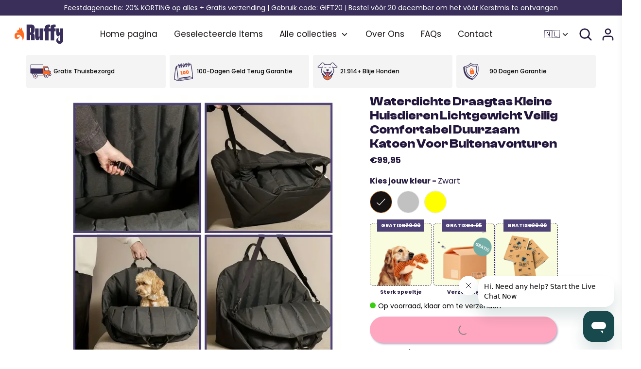

--- FILE ---
content_type: text/html; charset=utf-8
request_url: https://ruffy.nl/products/waterdichte-hondendraagtas
body_size: 128288
content:
<!doctype html>
<html
  x-data
  :class="$store.cart.isOpen ? 'overflow-hidden' : ''"
  class="no-js supports-no-cookies top"
  lang="nl"
>
  <head>

    <!-- Start of teamruffy Zendesk Widget script -->
<script id="ze-snippet" src="https://static.zdassets.com/ekr/snippet.js?key=2626d121-75ce-4b28-b5b8-e013fe0df6dd"> </script>
<!-- End of teamruffy Zendesk Widget script -->
	<!-- Added by AVADA SEO Suite -->
	
	<!-- /Added by AVADA SEO Suite -->
    <meta name="google-site-verification" content="kJy4T_2pNusnyp_npTcgsGDonM6r7wTmkjk2WCSnx08" />
	<script id="pandectes-rules">   /* PANDECTES-GDPR: DO NOT MODIFY AUTO GENERATED CODE OF THIS SCRIPT */      window.PandectesSettings = {"store":{"id":65004372235,"plan":"plus","theme":"Copy of Custom SB ruffy - Cart drawer, Alpine js","primaryLocale":"nl","adminMode":false,"headless":false,"storefrontRootDomain":"","checkoutRootDomain":"","storefrontAccessToken":""},"tsPublished":1716883357,"declaration":{"showPurpose":false,"showProvider":false,"declIntroText":"We gebruiken cookies om de functionaliteit van de website te optimaliseren, de prestaties te analyseren en u een gepersonaliseerde ervaring te bieden. Sommige cookies zijn essentieel om de website goed te laten werken en correct te laten functioneren. Die cookies kunnen niet worden uitgeschakeld. In dit venster kunt u uw voorkeur voor cookies beheren.","showDateGenerated":true},"language":{"languageMode":"Single","fallbackLanguage":"nl","languageDetection":"browser","languagesSupported":[]},"texts":{"managed":{"headerText":{"nl":"Wij respecteren uw privacy"},"consentText":{"nl":"Deze website maakt gebruik van cookies om u de beste ervaring te bieden."},"dismissButtonText":{"nl":"OK"},"linkText":{"nl":"Kom meer te weten"},"imprintText":{"nl":"Afdruk"},"preferencesButtonText":{"nl":"Voorkeuren"},"allowButtonText":{"nl":"Aanvaarden"},"denyButtonText":{"nl":"Afwijzen"},"leaveSiteButtonText":{"nl":"Verlaat deze site"},"cookiePolicyText":{"nl":"Cookie beleid"},"preferencesPopupTitleText":{"nl":"Toestemmingsvoorkeuren beheren"},"preferencesPopupIntroText":{"nl":"We gebruiken cookies om de functionaliteit van de website te optimaliseren, de prestaties te analyseren en u een gepersonaliseerde ervaring te bieden. Sommige cookies zijn essentieel om de website correct te laten werken en functioneren. Die cookies kunnen niet worden uitgeschakeld. In dit venster kunt u uw voorkeur voor cookies beheren."},"preferencesPopupCloseButtonText":{"nl":"Sluiten"},"preferencesPopupAcceptAllButtonText":{"nl":"Accepteer alles"},"preferencesPopupRejectAllButtonText":{"nl":"Alles afwijzen"},"preferencesPopupSaveButtonText":{"nl":"Voorkeuren opslaan"},"accessSectionTitleText":{"nl":"Gegevensportabiliteit"},"accessSectionParagraphText":{"nl":"U heeft te allen tijde het recht om uw gegevens in te zien."},"rectificationSectionTitleText":{"nl":"Gegevens rectificatie"},"rectificationSectionParagraphText":{"nl":"U hebt het recht om te vragen dat uw gegevens worden bijgewerkt wanneer u dat nodig acht."},"erasureSectionTitleText":{"nl":"Recht om vergeten te worden"},"erasureSectionParagraphText":{"nl":"U heeft het recht om al uw gegevens te laten wissen. Daarna heeft u geen toegang meer tot uw account."},"declIntroText":{"nl":"We gebruiken cookies om de functionaliteit van de website te optimaliseren, de prestaties te analyseren en u een gepersonaliseerde ervaring te bieden. Sommige cookies zijn essentieel om de website goed te laten werken en correct te laten functioneren. Die cookies kunnen niet worden uitgeschakeld. In dit venster kunt u uw voorkeur voor cookies beheren."}},"categories":{"strictlyNecessaryCookiesTitleText":{"nl":"Strikt noodzakelijke cookies"},"functionalityCookiesTitleText":{"nl":"Functionele cookies"},"performanceCookiesTitleText":{"nl":"Prestatiecookies"},"targetingCookiesTitleText":{"nl":"Targeting-cookies"},"unclassifiedCookiesTitleText":{"nl":"Niet-geclassificeerde cookies"},"strictlyNecessaryCookiesDescriptionText":{"nl":"Deze cookies zijn essentieel om u in staat te stellen door de website te navigeren en de functies ervan te gebruiken, zoals toegang tot beveiligde delen van de website. Zonder deze cookies kan de website niet goed functioneren."},"functionalityCookiesDescriptionText":{"nl":"Deze cookies stellen de site in staat om verbeterde functionaliteit en personalisatie te bieden. Ze kunnen worden ingesteld door ons of door externe providers wiens diensten we aan onze pagina's hebben toegevoegd. Als u deze cookies niet toestaat, werken sommige of al deze diensten mogelijk niet correct."},"performanceCookiesDescriptionText":{"nl":"Deze cookies stellen ons in staat om de prestaties van onze website te monitoren en te verbeteren. Ze stellen ons bijvoorbeeld in staat om bezoeken te tellen, verkeersbronnen te identificeren en te zien welke delen van de site het populairst zijn."},"targetingCookiesDescriptionText":{"nl":"Deze cookies kunnen via onze site worden geplaatst door onze advertentiepartners. Ze kunnen door die bedrijven worden gebruikt om een profiel van uw interesses op te bouwen en u relevante advertenties op andere sites te tonen. Ze slaan geen directe persoonlijke informatie op, maar zijn gebaseerd op de unieke identificatie van uw browser en internetapparaat. Als je deze cookies niet toestaat, krijg je minder gerichte advertenties te zien."},"unclassifiedCookiesDescriptionText":{"nl":"Niet-geclassificeerde cookies zijn cookies die we aan het classificeren zijn, samen met de aanbieders van individuele cookies."}},"auto":{"declName":{"nl":"Naam"},"declPath":{"nl":"Pad"},"declType":{"nl":"Type"},"declDomain":{"nl":"Domein"},"declPurpose":{"nl":"Doel"},"declProvider":{"nl":"Aanbieder"},"declRetention":{"nl":"Behoud"},"declFirstParty":{"nl":"Directe"},"declThirdParty":{"nl":"Derde partij"},"declSeconds":{"nl":"seconden"},"declMinutes":{"nl":"minuten"},"declHours":{"nl":"uur"},"declDays":{"nl":"dagen"},"declMonths":{"nl":"maanden"},"declYears":{"nl":"jaren"},"declSession":{"nl":"Sessie"},"cookiesDetailsText":{"nl":"Cookiegegevens"},"preferencesPopupAlwaysAllowedText":{"nl":"altijd toegestaan"},"submitButton":{"nl":"Indienen"},"submittingButton":{"nl":"Verzenden..."},"cancelButton":{"nl":"Annuleren"},"guestsSupportInfoText":{"nl":"Log in met uw klantaccount om verder te gaan."},"guestsSupportEmailPlaceholder":{"nl":"E-mailadres"},"guestsSupportEmailValidationError":{"nl":"E-mail is niet geldig"},"guestsSupportEmailSuccessTitle":{"nl":"dankjewel voor je aanvraag"},"guestsSupportEmailFailureTitle":{"nl":"Er is een probleem opgetreden"},"guestsSupportEmailSuccessMessage":{"nl":"Als je bent geregistreerd als klant van deze winkel, ontvang je binnenkort een e-mail met instructies over hoe je verder kunt gaan."},"guestsSupportEmailFailureMessage":{"nl":"Uw verzoek is niet ingediend. Probeer het opnieuw en als het probleem aanhoudt, neem dan contact op met de winkeleigenaar voor hulp."},"confirmationSuccessTitle":{"nl":"Uw verzoek is geverifieerd"},"confirmationFailureTitle":{"nl":"Er is een probleem opgetreden"},"confirmationSuccessMessage":{"nl":"We zullen spoedig contact met u opnemen over uw verzoek."},"confirmationFailureMessage":{"nl":"Uw verzoek is niet geverifieerd. Probeer het opnieuw en als het probleem aanhoudt, neem dan contact op met de winkeleigenaar voor hulp"},"consentSectionTitleText":{"nl":"Uw toestemming voor cookies"},"consentSectionNoConsentText":{"nl":"U heeft niet ingestemd met het cookiebeleid van deze website."},"consentSectionConsentedText":{"nl":"U heeft ingestemd met het cookiebeleid van deze website op:"},"consentStatus":{"nl":"Toestemmingsvoorkeur"},"consentDate":{"nl":"Toestemmingsdatum"},"consentId":{"nl":"Toestemmings-ID"},"consentSectionChangeConsentActionText":{"nl":"Wijzig de toestemmingsvoorkeur"},"accessSectionGDPRRequestsActionText":{"nl":"Verzoeken van betrokkenen"},"accessSectionAccountInfoActionText":{"nl":"Persoonlijke gegevens"},"accessSectionOrdersRecordsActionText":{"nl":"Bestellingen"},"accessSectionDownloadReportActionText":{"nl":"Download alles"},"rectificationCommentPlaceholder":{"nl":"Beschrijf wat u wilt bijwerken"},"rectificationCommentValidationError":{"nl":"Commentaar is verplicht"},"rectificationSectionEditAccountActionText":{"nl":"Vraag een update aan"},"erasureSectionRequestDeletionActionText":{"nl":"Verzoek om verwijdering van persoonlijke gegevens"}}},"library":{"previewMode":false,"fadeInTimeout":0,"defaultBlocked":7,"showLink":true,"showImprintLink":false,"enabled":true,"cookie":{"name":"_pandectes_gdpr","expiryDays":365,"secure":true,"domain":""},"dismissOnScroll":false,"dismissOnWindowClick":false,"dismissOnTimeout":false,"palette":{"popup":{"background":"#FFFFFF","backgroundForCalculations":{"a":1,"b":255,"g":255,"r":255},"text":"#000000"},"button":{"background":"#392F5B","backgroundForCalculations":{"a":1,"b":91,"g":47,"r":57},"text":"#FFFFFF","textForCalculation":{"a":1,"b":255,"g":255,"r":255},"border":"transparent"}},"content":{"href":"https://ruffy-nl.myshopify.com/policies/privacy-policy","imprintHref":"/","close":"&#10005;","target":"","logo":"<img class=\"cc-banner-logo\" height=\"40\" width=\"40\" src=\"https://cdn.shopify.com/s/files/1/0650/0437/2235/t/65/assets/pandectes-logo.png?v=1716572452\" alt=\"Ruffy\" />"},"window":"<div role=\"dialog\" aria-live=\"polite\" aria-label=\"cookieconsent\" aria-describedby=\"cookieconsent:desc\" id=\"pandectes-banner\" class=\"cc-window-wrapper cc-overlay-wrapper\"><div class=\"pd-cookie-banner-window cc-window {{classes}}\"><!--googleoff: all-->{{children}}<!--googleon: all--></div></div>","compliance":{"opt-both":"<div class=\"cc-compliance cc-highlight\">{{deny}}{{allow}}</div>"},"type":"opt-both","layouts":{"basic":"{{logo}}{{messagelink}}{{compliance}}"},"position":"overlay","theme":"block","revokable":false,"animateRevokable":false,"revokableReset":false,"revokableLogoUrl":"https://cdn.shopify.com/s/files/1/0650/0437/2235/t/65/assets/pandectes-reopen-logo.png?v=1716572453","revokablePlacement":"bottom-left","revokableMarginHorizontal":15,"revokableMarginVertical":15,"static":false,"autoAttach":true,"hasTransition":true,"blacklistPage":[""]},"geolocation":{"brOnly":false,"caOnly":false,"chOnly":false,"euOnly":false,"jpOnly":false,"thOnly":false,"zaOnly":false,"canadaOnly":false,"globalVisibility":true},"dsr":{"guestsSupport":false,"accessSectionDownloadReportAuto":false},"banner":{"resetTs":1711720876,"extraCss":"        .cc-banner-logo {max-width: 24em!important;}    @media(min-width: 768px) {.cc-window.cc-floating{max-width: 24em!important;width: 24em!important;}}    .cc-message, .pd-cookie-banner-window .cc-header, .cc-logo {text-align: left}    .cc-window-wrapper{z-index: 2147483647;-webkit-transition: opacity 1s ease;  transition: opacity 1s ease;}    .cc-window{z-index: 2147483647;font-family: inherit;}    .pd-cookie-banner-window .cc-header{font-family: inherit;}    .pd-cp-ui{font-family: inherit; background-color: #FFFFFF;color:#000000;}    button.pd-cp-btn, a.pd-cp-btn{background-color:#392F5B;color:#FFFFFF!important;}    input + .pd-cp-preferences-slider{background-color: rgba(0, 0, 0, 0.3)}    .pd-cp-scrolling-section::-webkit-scrollbar{background-color: rgba(0, 0, 0, 0.3)}    input:checked + .pd-cp-preferences-slider{background-color: rgba(0, 0, 0, 1)}    .pd-cp-scrolling-section::-webkit-scrollbar-thumb {background-color: rgba(0, 0, 0, 1)}    .pd-cp-ui-close{color:#000000;}    .pd-cp-preferences-slider:before{background-color: #FFFFFF}    .pd-cp-title:before {border-color: #000000!important}    .pd-cp-preferences-slider{background-color:#000000}    .pd-cp-toggle{color:#000000!important}    @media(max-width:699px) {.pd-cp-ui-close-top svg {fill: #000000}}    .pd-cp-toggle:hover,.pd-cp-toggle:visited,.pd-cp-toggle:active{color:#000000!important}    .pd-cookie-banner-window {box-shadow: 0 0 18px rgb(0 0 0 / 20%);}  .cc-deny{    background-color: Transparent !important;    border: 1px solid #dedede!important;    color: #dedede !important;    order: 1;}.cc-btn{    margin: auto 5px;}.pd-cookie-banner-window{    box-shadow: 0 0 0 9999px rgba(0, 0, 0, 0.5);}","customJavascript":null,"showPoweredBy":false,"revokableTrigger":false,"hybridStrict":false,"cookiesBlockedByDefault":"7","isActive":true,"implicitSavePreferences":false,"cookieIcon":false,"blockBots":false,"showCookiesDetails":false,"hasTransition":true,"blockingPage":false,"showOnlyLandingPage":false,"leaveSiteUrl":"https://www.google.com","linkRespectStoreLang":false},"cookies":{"0":[{"name":"keep_alive","domain":"ruffy.nl","path":"/","provider":"Shopify","firstParty":true,"retention":"30 minute(s)","expires":30,"unit":"declMinutes","purpose":{"nl":"Gebruikt in verband met lokalisatie van kopers."}},{"name":"secure_customer_sig","domain":"ruffy.nl","path":"/","provider":"Shopify","firstParty":true,"retention":"1 year(s)","expires":1,"unit":"declYears","purpose":{"nl":"Gebruikt in verband met klantenlogin."}},{"name":"localization","domain":"ruffy.nl","path":"/","provider":"Shopify","firstParty":true,"retention":"1 year(s)","expires":1,"unit":"declYears","purpose":{"nl":"Shopify-winkellokalisatie"}},{"name":"_cmp_a","domain":".ruffy.nl","path":"/","provider":"Shopify","firstParty":true,"retention":"1 day(s)","expires":1,"unit":"declDays","purpose":{"nl":"Wordt gebruikt voor het beheren van de privacy-instellingen van klanten."}},{"name":"cart_currency","domain":"ruffy.nl","path":"/","provider":"Shopify","firstParty":true,"retention":"2 ","expires":2,"unit":"declSession","purpose":{"nl":"De cookie is nodig voor de veilige betaal- en betaalfunctie op de website. Deze functie wordt geleverd door shopify.com."}},{"name":"cart","domain":"ruffy.nl","path":"/","provider":"Shopify","firstParty":true,"retention":"2 ","expires":2,"unit":"declSession","purpose":{"nl":"Noodzakelijk voor de winkelwagenfunctionaliteit op de website."}},{"name":"_tracking_consent","domain":".ruffy.nl","path":"/","provider":"Shopify","firstParty":true,"retention":"1 year(s)","expires":1,"unit":"declYears","purpose":{"nl":"Voorkeuren volgen."}},{"name":"cart_ts","domain":"ruffy.nl","path":"/","provider":"Shopify","firstParty":true,"retention":"2 ","expires":2,"unit":"declSession","purpose":{"nl":"Gebruikt in verband met afrekenen."}},{"name":"cart_sig","domain":"ruffy.nl","path":"/","provider":"Shopify","firstParty":true,"retention":"2 ","expires":2,"unit":"declSession","purpose":{"nl":"Shopify-analyses."}},{"name":"_secure_session_id","domain":"ruffy.nl","path":"/","provider":"Shopify","firstParty":true,"retention":"1 month(s)","expires":1,"unit":"declMonths","purpose":{"nl":"Gebruikt in verband met navigatie door een winkelpui."}}],"1":[{"name":"_pinterest_ct_ua","domain":".ct.pinterest.com","path":"/","provider":"Pinterest","firstParty":false,"retention":"1 year(s)","expires":1,"unit":"declYears","purpose":{"nl":"Wordt gebruikt om acties over pagina&#39;s te groeperen."}},{"name":"locale_bar_accepted","domain":"ruffy.nl","path":"/","provider":"GrizzlyAppsSRL","firstParty":true,"retention":"Session","expires":-55,"unit":"declYears","purpose":{"nl":"Deze cookie wordt geleverd door de app (BEST Currency Converter) en wordt gebruikt om de door de klant gekozen valuta te beveiligen."}},{"name":"wpm-domain-test","domain":"nl","path":"/","provider":"Shopify","firstParty":false,"retention":"Session","expires":1,"unit":"declSeconds","purpose":{"nl":"Wordt gebruikt om de opslag van parameters te testen over producten die aan het winkelwagentje zijn toegevoegd of de betalingsvaluta"}},{"name":"wpm-domain-test","domain":"ruffy.nl","path":"/","provider":"Shopify","firstParty":true,"retention":"Session","expires":1,"unit":"declSeconds","purpose":{"nl":"Wordt gebruikt om de opslag van parameters te testen over producten die aan het winkelwagentje zijn toegevoegd of de betalingsvaluta"}}],"2":[{"name":"_shopify_y","domain":".ruffy.nl","path":"/","provider":"Shopify","firstParty":true,"retention":"1 year(s)","expires":1,"unit":"declYears","purpose":{"nl":"Shopify-analyses."}},{"name":"_landing_page","domain":".ruffy.nl","path":"/","provider":"Shopify","firstParty":true,"retention":"2 ","expires":2,"unit":"declSession","purpose":{"nl":"Volgt bestemmingspagina's."}},{"name":"_orig_referrer","domain":".ruffy.nl","path":"/","provider":"Shopify","firstParty":true,"retention":"2 ","expires":2,"unit":"declSession","purpose":{"nl":"Volgt bestemmingspagina's."}},{"name":"_gid","domain":".ruffy.nl","path":"/","provider":"Google","firstParty":true,"retention":"1 day(s)","expires":1,"unit":"declDays","purpose":{"nl":"Cookie wordt geplaatst door Google Analytics om paginaweergaven te tellen en bij te houden."}},{"name":"_gat","domain":".ruffy.nl","path":"/","provider":"Google","firstParty":true,"retention":"1 minute(s)","expires":1,"unit":"declMinutes","purpose":{"nl":"Cookie wordt geplaatst door Google Analytics om verzoeken van bots te filteren."}},{"name":"_ga","domain":".ruffy.nl","path":"/","provider":"Google","firstParty":true,"retention":"1 year(s)","expires":1,"unit":"declYears","purpose":{"nl":"Cookie is ingesteld door Google Analytics met onbekende functionaliteit"}},{"name":"_shopify_s","domain":".ruffy.nl","path":"/","provider":"Shopify","firstParty":true,"retention":"30 minute(s)","expires":30,"unit":"declMinutes","purpose":{"nl":"Shopify-analyses."}},{"name":"_shopify_sa_t","domain":".ruffy.nl","path":"/","provider":"Shopify","firstParty":true,"retention":"30 minute(s)","expires":30,"unit":"declMinutes","purpose":{"nl":"Shopify-analyses met betrekking tot marketing en verwijzingen."}},{"name":"_shopify_sa_p","domain":".ruffy.nl","path":"/","provider":"Shopify","firstParty":true,"retention":"30 minute(s)","expires":30,"unit":"declMinutes","purpose":{"nl":"Shopify-analyses met betrekking tot marketing en verwijzingen."}},{"name":"_shopify_s","domain":"nl","path":"/","provider":"Shopify","firstParty":false,"retention":"Session","expires":1,"unit":"declSeconds","purpose":{"nl":"Shopify-analyses."}},{"name":"_boomr_clss","domain":"https://ruffy.nl","path":"/","provider":"Shopify","firstParty":true,"retention":"Persistent","expires":1,"unit":"declYears","purpose":{"nl":"Wordt gebruikt om de prestaties van Shopify-winkels te monitoren en te optimaliseren."}},{"name":"_ga_DCWXZ6XS49","domain":".ruffy.nl","path":"/","provider":"Google","firstParty":true,"retention":"1 year(s)","expires":1,"unit":"declYears","purpose":{"nl":""}},{"name":"_ga_NR3LXWKMXT","domain":".ruffy.nl","path":"/","provider":"Google","firstParty":true,"retention":"1 year(s)","expires":1,"unit":"declYears","purpose":{"nl":""}},{"name":"_ga_4JQFF619ED","domain":".ruffy.nl","path":"/","provider":"Google","firstParty":true,"retention":"1 year(s)","expires":1,"unit":"declYears","purpose":{"nl":""}}],"4":[{"name":"_gcl_au","domain":".ruffy.nl","path":"/","provider":"Google","firstParty":true,"retention":"3 month(s)","expires":3,"unit":"declMonths","purpose":{"nl":"Cookie wordt geplaatst door Google Tag Manager om conversies bij te houden."}},{"name":"__kla_id","domain":"ruffy.nl","path":"/","provider":"Klaviyo","firstParty":true,"retention":"1 year(s)","expires":1,"unit":"declYears","purpose":{"nl":"Houdt bij wanneer iemand door een Klaviyo-e-mail naar uw website klikt"}},{"name":"_pin_unauth","domain":"ruffy.nl","path":"/","provider":"Pinterest","firstParty":true,"retention":"1 year(s)","expires":1,"unit":"declYears","purpose":{"nl":"Wordt gebruikt om acties te groeperen voor gebruikers die niet kunnen worden geïdentificeerd door Pinterest."}},{"name":"IDE","domain":".doubleclick.net","path":"/","provider":"Google","firstParty":false,"retention":"1 year(s)","expires":1,"unit":"declYears","purpose":{"nl":"Om de acties van bezoekers te meten nadat ze vanuit een advertentie hebben doorgeklikt. Vervalt na 1 jaar."}}],"8":[{"name":"_conv_v","domain":".ruffy.nl","path":"/","provider":"Unknown","firstParty":true,"retention":"6 month(s)","expires":6,"unit":"declMonths","purpose":{"nl":""}},{"name":"_conv_s","domain":".ruffy.nl","path":"/","provider":"Unknown","firstParty":true,"retention":"20 minute(s)","expires":20,"unit":"declMinutes","purpose":{"nl":""}},{"name":"_heatVid_1956","domain":".ruffy.nl","path":"/","provider":"Unknown","firstParty":true,"retention":"1 day(s)","expires":1,"unit":"declDays","purpose":{"nl":""}},{"name":"_heatIdvUpdated_1956","domain":".ruffy.nl","path":"/","provider":"Unknown","firstParty":true,"retention":"1 day(s)","expires":1,"unit":"declDays","purpose":{"nl":""}},{"name":"_pk_id.1956.de40","domain":".ruffy.nl","path":"/","provider":"Unknown","firstParty":true,"retention":"1 day(s)","expires":1,"unit":"declDays","purpose":{"nl":""}},{"name":"_pk_ses.1956.de40","domain":"ruffy.nl","path":"/","provider":"Unknown","firstParty":true,"retention":"30 minute(s)","expires":30,"unit":"declMinutes","purpose":{"nl":""}},{"name":"landingPage","domain":"ruffy.nl","path":"/","provider":"Unknown","firstParty":true,"retention":"Session","expires":-55,"unit":"declYears","purpose":{"nl":""}},{"name":"_heat_idv","domain":".ruffy.nl","path":"/","provider":"Unknown","firstParty":true,"retention":"1 day(s)","expires":1,"unit":"declDays","purpose":{"nl":""}},{"name":"_heat_idl","domain":".ruffy.nl","path":"/","provider":"Unknown","firstParty":true,"retention":"1 day(s)","expires":1,"unit":"declDays","purpose":{"nl":""}},{"name":"logState","domain":"ruffy.nl","path":"/","provider":"Unknown","firstParty":true,"retention":"Session","expires":-55,"unit":"declYears","purpose":{"nl":""}},{"name":"mr_vid","domain":".ruffy.nl","path":"/","provider":"Unknown","firstParty":true,"retention":"1 day(s)","expires":1,"unit":"declDays","purpose":{"nl":""}},{"name":"ar_debug","domain":".pinterest.com","path":"/","provider":"Unknown","firstParty":false,"retention":"1 year(s)","expires":1,"unit":"declYears","purpose":{"nl":""}},{"name":"pmStorage","domain":"ruffy.nl","path":"/","provider":"Unknown","firstParty":true,"retention":"Session","expires":-55,"unit":"declYears","purpose":{"nl":""}},{"name":"_pk_hsr.1956.de40","domain":"ruffy.nl","path":"/","provider":"Unknown","firstParty":true,"retention":"30 minute(s)","expires":30,"unit":"declMinutes","purpose":{"nl":""}},{"name":"pmPreviousRequest","domain":"ruffy.nl","path":"/","provider":"Unknown","firstParty":true,"retention":"1 year(s)","expires":1,"unit":"declYears","purpose":{"nl":""}},{"name":"_shopify_essential","domain":"ruffy.nl","path":"/","provider":"Unknown","firstParty":true,"retention":"1 year(s)","expires":1,"unit":"declYears","purpose":{"nl":""}},{"name":"_pk_id.000.de40","domain":"ruffy.nl","path":"/","provider":"Unknown","firstParty":true,"retention":"1 year(s)","expires":1,"unit":"declYears","purpose":{"nl":""}},{"name":"_pk_ses.000.de40","domain":"ruffy.nl","path":"/","provider":"Unknown","firstParty":true,"retention":"30 minute(s)","expires":30,"unit":"declMinutes","purpose":{"nl":""}},{"name":"heatmapHsrVid","domain":"https://ruffy.nl","path":"/","provider":"Unknown","firstParty":true,"retention":"Persistent","expires":1,"unit":"declYears","purpose":{"nl":""}},{"name":"_user_agent","domain":"https://ruffy.nl","path":"/","provider":"Unknown","firstParty":true,"retention":"Persistent","expires":1,"unit":"declYears","purpose":{"nl":""}},{"name":"contentEngagementData","domain":"https://ruffy.nl","path":"/","provider":"Unknown","firstParty":true,"retention":"Persistent","expires":1,"unit":"declYears","purpose":{"nl":""}},{"name":"heatmapDebugger","domain":"https://ruffy.nl","path":"/","provider":"Unknown","firstParty":true,"retention":"Persistent","expires":1,"unit":"declYears","purpose":{"nl":""}},{"name":"heatmap_id_site","domain":"https://ruffy.nl","path":"/","provider":"Unknown","firstParty":true,"retention":"Persistent","expires":1,"unit":"declYears","purpose":{"nl":""}},{"name":"group_recording_id","domain":"https://ruffy.nl","path":"/","provider":"Unknown","firstParty":true,"retention":"Persistent","expires":1,"unit":"declYears","purpose":{"nl":""}},{"name":"_heatDeviceType","domain":"https://ruffy.nl","path":"/","provider":"Unknown","firstParty":true,"retention":"Persistent","expires":1,"unit":"declYears","purpose":{"nl":""}},{"name":"_mr_vid","domain":"https://ruffy.nl","path":"/","provider":"Unknown","firstParty":true,"retention":"Persistent","expires":1,"unit":"declYears","purpose":{"nl":""}},{"name":"_heatVid","domain":"https://ruffy.nl","path":"/","provider":"Unknown","firstParty":true,"retention":"Persistent","expires":1,"unit":"declYears","purpose":{"nl":""}},{"name":"klaviyoOnsite","domain":"https://ruffy.nl","path":"/","provider":"Unknown","firstParty":true,"retention":"Persistent","expires":1,"unit":"declYears","purpose":{"nl":""}},{"name":"zigpoll-page-views","domain":"https://ruffy.nl","path":"/","provider":"Unknown","firstParty":true,"retention":"Session","expires":1,"unit":"declYears","purpose":{"nl":""}},{"name":"zigpoll-sessions","domain":"https://ruffy.nl","path":"/","provider":"Unknown","firstParty":true,"retention":"Persistent","expires":1,"unit":"declYears","purpose":{"nl":""}},{"name":"_heatmapConfigs","domain":"https://ruffy.nl","path":"/","provider":"Unknown","firstParty":true,"retention":"Persistent","expires":1,"unit":"declYears","purpose":{"nl":""}},{"name":"heatmap_heat_url","domain":"https://ruffy.nl","path":"/","provider":"Unknown","firstParty":true,"retention":"Persistent","expires":1,"unit":"declYears","purpose":{"nl":""}},{"name":"zigpoll-has-initialized-session","domain":"https://ruffy.nl","path":"/","provider":"Unknown","firstParty":true,"retention":"Session","expires":1,"unit":"declYears","purpose":{"nl":""}},{"name":"zigpoll-landing-page","domain":"https://ruffy.nl","path":"/","provider":"Unknown","firstParty":true,"retention":"Session","expires":1,"unit":"declYears","purpose":{"nl":""}},{"name":"zigpoll-original-referrer","domain":"https://ruffy.nl","path":"/","provider":"Unknown","firstParty":true,"retention":"Session","expires":1,"unit":"declYears","purpose":{"nl":""}},{"name":"is_eu","domain":"https://ruffy.nl","path":"/","provider":"Unknown","firstParty":true,"retention":"Session","expires":1,"unit":"declYears","purpose":{"nl":""}},{"name":"klaviyoPagesVisitCount","domain":"https://ruffy.nl","path":"/","provider":"Unknown","firstParty":true,"retention":"Session","expires":1,"unit":"declYears","purpose":{"nl":""}},{"name":"zigpoll-first-visit-timestamp","domain":"https://ruffy.nl","path":"/","provider":"Unknown","firstParty":true,"retention":"Session","expires":1,"unit":"declYears","purpose":{"nl":""}},{"name":"as-customer-trigger-data","domain":"https://ruffy.nl","path":"/","provider":"Unknown","firstParty":true,"retention":"Session","expires":1,"unit":"declYears","purpose":{"nl":""}},{"name":"_kla_test","domain":"https://ruffy.nl","path":"/","provider":"Unknown","firstParty":true,"retention":"Persistent","expires":1,"unit":"declYears","purpose":{"nl":""}},{"name":"_heatmap_unsent","domain":"https://ruffy.nl","path":"/","provider":"Unknown","firstParty":true,"retention":"Persistent","expires":1,"unit":"declYears","purpose":{"nl":""}},{"name":"_heatSessDom","domain":"https://ruffy.nl","path":"/","provider":"Unknown","firstParty":true,"retention":"Persistent","expires":1,"unit":"declYears","purpose":{"nl":""}},{"name":"__storage_test__","domain":"https://ruffy.nl","path":"/","provider":"Unknown","firstParty":true,"retention":"Persistent","expires":1,"unit":"declYears","purpose":{"nl":""}},{"name":"session-storage-test","domain":"https://ruffy.nl","path":"/","provider":"Unknown","firstParty":true,"retention":"Session","expires":1,"unit":"declYears","purpose":{"nl":""}},{"name":"convert_revenue_goal","domain":"https://ruffy.nl","path":"/","provider":"Unknown","firstParty":true,"retention":"Persistent","expires":1,"unit":"declYears","purpose":{"nl":""}},{"name":"heat_last_record_before_unload_event","domain":"https://ruffy.nl","path":"/","provider":"Unknown","firstParty":true,"retention":"Persistent","expires":1,"unit":"declYears","purpose":{"nl":""}},{"name":"local-storage-test","domain":"https://ruffy.nl","path":"/","provider":"Unknown","firstParty":true,"retention":"Persistent","expires":1,"unit":"declYears","purpose":{"nl":""}}]},"blocker":{"isActive":false,"googleConsentMode":{"id":"","analyticsId":"","adwordsId":"","isActive":true,"adStorageCategory":0,"analyticsStorageCategory":0,"personalizationStorageCategory":0,"functionalityStorageCategory":0,"customEvent":true,"securityStorageCategory":0,"redactData":true,"urlPassthrough":false,"dataLayerProperty":"dataLayer","waitForUpdate":0,"useNativeChannel":false},"facebookPixel":{"id":"","isActive":false,"ldu":false},"rakuten":{"isActive":false,"cmp":false,"ccpa":false},"klaviyoIsActive":false,"gpcIsActive":false,"defaultBlocked":7,"patterns":{"whiteList":[],"blackList":{"1":[],"2":[],"4":[],"8":[]},"iframesWhiteList":[],"iframesBlackList":{"1":[],"2":[],"4":[],"8":[]},"beaconsWhiteList":[],"beaconsBlackList":{"1":[],"2":[],"4":[],"8":[]}}}}      !function(){"use strict";window.PandectesRules=window.PandectesRules||{},window.PandectesRules.manualBlacklist={1:[],2:[],4:[]},window.PandectesRules.blacklistedIFrames={1:[],2:[],4:[]},window.PandectesRules.blacklistedCss={1:[],2:[],4:[]},window.PandectesRules.blacklistedBeacons={1:[],2:[],4:[]};var e="javascript/blocked";function t(e){return new RegExp(e.replace(/[/\\.+?$()]/g,"\\$&").replace("*","(.*)"))}var n=function(e){var t=arguments.length>1&&void 0!==arguments[1]?arguments[1]:"log";new URLSearchParams(window.location.search).get("log")&&console[t]("PandectesRules: ".concat(e))};function a(e){var t=document.createElement("script");t.async=!0,t.src=e,document.head.appendChild(t)}function r(e,t){var n=Object.keys(e);if(Object.getOwnPropertySymbols){var a=Object.getOwnPropertySymbols(e);t&&(a=a.filter((function(t){return Object.getOwnPropertyDescriptor(e,t).enumerable}))),n.push.apply(n,a)}return n}function o(e){for(var t=1;t<arguments.length;t++){var n=null!=arguments[t]?arguments[t]:{};t%2?r(Object(n),!0).forEach((function(t){c(e,t,n[t])})):Object.getOwnPropertyDescriptors?Object.defineProperties(e,Object.getOwnPropertyDescriptors(n)):r(Object(n)).forEach((function(t){Object.defineProperty(e,t,Object.getOwnPropertyDescriptor(n,t))}))}return e}function i(e){var t=function(e,t){if("object"!=typeof e||!e)return e;var n=e[Symbol.toPrimitive];if(void 0!==n){var a=n.call(e,t||"default");if("object"!=typeof a)return a;throw new TypeError("@@toPrimitive must return a primitive value.")}return("string"===t?String:Number)(e)}(e,"string");return"symbol"==typeof t?t:t+""}function s(e){return s="function"==typeof Symbol&&"symbol"==typeof Symbol.iterator?function(e){return typeof e}:function(e){return e&&"function"==typeof Symbol&&e.constructor===Symbol&&e!==Symbol.prototype?"symbol":typeof e},s(e)}function c(e,t,n){return(t=i(t))in e?Object.defineProperty(e,t,{value:n,enumerable:!0,configurable:!0,writable:!0}):e[t]=n,e}function l(e,t){return function(e){if(Array.isArray(e))return e}(e)||function(e,t){var n=null==e?null:"undefined"!=typeof Symbol&&e[Symbol.iterator]||e["@@iterator"];if(null!=n){var a,r,o,i,s=[],c=!0,l=!1;try{if(o=(n=n.call(e)).next,0===t){if(Object(n)!==n)return;c=!1}else for(;!(c=(a=o.call(n)).done)&&(s.push(a.value),s.length!==t);c=!0);}catch(e){l=!0,r=e}finally{try{if(!c&&null!=n.return&&(i=n.return(),Object(i)!==i))return}finally{if(l)throw r}}return s}}(e,t)||u(e,t)||function(){throw new TypeError("Invalid attempt to destructure non-iterable instance.\nIn order to be iterable, non-array objects must have a [Symbol.iterator]() method.")}()}function d(e){return function(e){if(Array.isArray(e))return f(e)}(e)||function(e){if("undefined"!=typeof Symbol&&null!=e[Symbol.iterator]||null!=e["@@iterator"])return Array.from(e)}(e)||u(e)||function(){throw new TypeError("Invalid attempt to spread non-iterable instance.\nIn order to be iterable, non-array objects must have a [Symbol.iterator]() method.")}()}function u(e,t){if(e){if("string"==typeof e)return f(e,t);var n=Object.prototype.toString.call(e).slice(8,-1);return"Object"===n&&e.constructor&&(n=e.constructor.name),"Map"===n||"Set"===n?Array.from(e):"Arguments"===n||/^(?:Ui|I)nt(?:8|16|32)(?:Clamped)?Array$/.test(n)?f(e,t):void 0}}function f(e,t){(null==t||t>e.length)&&(t=e.length);for(var n=0,a=new Array(t);n<t;n++)a[n]=e[n];return a}var p=window.PandectesRulesSettings||window.PandectesSettings,g=!(void 0===window.dataLayer||!Array.isArray(window.dataLayer)||!window.dataLayer.some((function(e){return"pandectes_full_scan"===e.event}))),y=function(){var e,t=arguments.length>0&&void 0!==arguments[0]?arguments[0]:"_pandectes_gdpr",n=("; "+document.cookie).split("; "+t+"=");if(n.length<2)e={};else{var a=n.pop().split(";");e=window.atob(a.shift())}var r=function(e){try{return JSON.parse(e)}catch(e){return!1}}(e);return!1!==r?r:e}(),h=p.banner.isActive,v=p.blocker,w=v.defaultBlocked,m=v.patterns,b=y&&null!==y.preferences&&void 0!==y.preferences?y.preferences:null,_=g?0:h?null===b?w:b:0,k={1:!(1&_),2:!(2&_),4:!(4&_)},S=m.blackList,L=m.whiteList,C=m.iframesBlackList,P=m.iframesWhiteList,A=m.beaconsBlackList,O=m.beaconsWhiteList,E={blackList:[],whiteList:[],iframesBlackList:{1:[],2:[],4:[],8:[]},iframesWhiteList:[],beaconsBlackList:{1:[],2:[],4:[],8:[]},beaconsWhiteList:[]};[1,2,4].map((function(e){var n;k[e]||((n=E.blackList).push.apply(n,d(S[e].length?S[e].map(t):[])),E.iframesBlackList[e]=C[e].length?C[e].map(t):[],E.beaconsBlackList[e]=A[e].length?A[e].map(t):[])})),E.whiteList=L.length?L.map(t):[],E.iframesWhiteList=P.length?P.map(t):[],E.beaconsWhiteList=O.length?O.map(t):[];var B={scripts:[],iframes:{1:[],2:[],4:[]},beacons:{1:[],2:[],4:[]},css:{1:[],2:[],4:[]}},j=function(t,n){return t&&(!n||n!==e)&&(!E.blackList||E.blackList.some((function(e){return e.test(t)})))&&(!E.whiteList||E.whiteList.every((function(e){return!e.test(t)})))},I=function(e){var t=e.getAttribute("src");return E.blackList&&E.blackList.every((function(e){return!e.test(t)}))||E.whiteList&&E.whiteList.some((function(e){return e.test(t)}))},R=function(e,t){var n=E.iframesBlackList[t],a=E.iframesWhiteList;return e&&(!n||n.some((function(t){return t.test(e)})))&&(!a||a.every((function(t){return!t.test(e)})))},T=function(e,t){var n=E.beaconsBlackList[t],a=E.beaconsWhiteList;return e&&(!n||n.some((function(t){return t.test(e)})))&&(!a||a.every((function(t){return!t.test(e)})))},N=new MutationObserver((function(e){for(var t=0;t<e.length;t++)for(var n=e[t].addedNodes,a=0;a<n.length;a++){var r=n[a],o=r.dataset&&r.dataset.cookiecategory;if(1===r.nodeType&&"LINK"===r.tagName){var i=r.dataset&&r.dataset.href;if(i&&o)switch(o){case"functionality":case"C0001":B.css[1].push(i);break;case"performance":case"C0002":B.css[2].push(i);break;case"targeting":case"C0003":B.css[4].push(i)}}}})),D=new MutationObserver((function(t){for(var n=0;n<t.length;n++)for(var a=t[n].addedNodes,r=function(){var t=a[o],n=t.src||t.dataset&&t.dataset.src,r=t.dataset&&t.dataset.cookiecategory;if(1===t.nodeType&&"IFRAME"===t.tagName){if(n){var i=!1;R(n,1)||"functionality"===r||"C0001"===r?(i=!0,B.iframes[1].push(n)):R(n,2)||"performance"===r||"C0002"===r?(i=!0,B.iframes[2].push(n)):(R(n,4)||"targeting"===r||"C0003"===r)&&(i=!0,B.iframes[4].push(n)),i&&(t.removeAttribute("src"),t.setAttribute("data-src",n))}}else if(1===t.nodeType&&"IMG"===t.tagName){if(n){var s=!1;T(n,1)?(s=!0,B.beacons[1].push(n)):T(n,2)?(s=!0,B.beacons[2].push(n)):T(n,4)&&(s=!0,B.beacons[4].push(n)),s&&(t.removeAttribute("src"),t.setAttribute("data-src",n))}}else if(1===t.nodeType&&"LINK"===t.tagName){var c=t.dataset&&t.dataset.href;if(c&&r)switch(r){case"functionality":case"C0001":B.css[1].push(c);break;case"performance":case"C0002":B.css[2].push(c);break;case"targeting":case"C0003":B.css[4].push(c)}}else if(1===t.nodeType&&"SCRIPT"===t.tagName){var l=t.type,d=!1;if(j(n,l))d=!0;else if(n&&r)switch(r){case"functionality":case"C0001":d=!0,window.PandectesRules.manualBlacklist[1].push(n);break;case"performance":case"C0002":d=!0,window.PandectesRules.manualBlacklist[2].push(n);break;case"targeting":case"C0003":d=!0,window.PandectesRules.manualBlacklist[4].push(n)}if(d){B.scripts.push([t,l]),t.type=e;t.addEventListener("beforescriptexecute",(function n(a){t.getAttribute("type")===e&&a.preventDefault(),t.removeEventListener("beforescriptexecute",n)})),t.parentElement&&t.parentElement.removeChild(t)}}},o=0;o<a.length;o++)r()})),z=document.createElement,x={src:Object.getOwnPropertyDescriptor(HTMLScriptElement.prototype,"src"),type:Object.getOwnPropertyDescriptor(HTMLScriptElement.prototype,"type")};window.PandectesRules.unblockCss=function(e){var t=B.css[e]||[];t.length&&n("Unblocking CSS for ".concat(e)),t.forEach((function(e){var t=document.querySelector('link[data-href^="'.concat(e,'"]'));t.removeAttribute("data-href"),t.href=e})),B.css[e]=[]},window.PandectesRules.unblockIFrames=function(e){var t=B.iframes[e]||[];t.length&&n("Unblocking IFrames for ".concat(e)),E.iframesBlackList[e]=[],t.forEach((function(e){var t=document.querySelector('iframe[data-src^="'.concat(e,'"]'));t.removeAttribute("data-src"),t.src=e})),B.iframes[e]=[]},window.PandectesRules.unblockBeacons=function(e){var t=B.beacons[e]||[];t.length&&n("Unblocking Beacons for ".concat(e)),E.beaconsBlackList[e]=[],t.forEach((function(e){var t=document.querySelector('img[data-src^="'.concat(e,'"]'));t.removeAttribute("data-src"),t.src=e})),B.beacons[e]=[]},window.PandectesRules.unblockInlineScripts=function(e){var t=1===e?"functionality":2===e?"performance":"targeting";document.querySelectorAll('script[type="javascript/blocked"][data-cookiecategory="'.concat(t,'"]')).forEach((function(e){var t=e.textContent;e.parentNode.removeChild(e);var n=document.createElement("script");n.type="text/javascript",n.textContent=t,document.body.appendChild(n)}))},window.PandectesRules.unblock=function(a){a.length<1?(E.blackList=[],E.whiteList=[],E.iframesBlackList=[],E.iframesWhiteList=[]):(E.blackList&&(E.blackList=E.blackList.filter((function(e){return a.every((function(t){return"string"==typeof t?!e.test(t):t instanceof RegExp?e.toString()!==t.toString():void 0}))}))),E.whiteList&&(E.whiteList=[].concat(d(E.whiteList),d(a.map((function(e){if("string"==typeof e){var n=".*"+t(e)+".*";if(E.whiteList.every((function(e){return e.toString()!==n.toString()})))return new RegExp(n)}else if(e instanceof RegExp&&E.whiteList.every((function(t){return t.toString()!==e.toString()})))return e;return null})).filter(Boolean)))));for(var r=document.querySelectorAll('script[type="'.concat(e,'"]')),o=0;o<r.length;o++){var i=r[o];I(i)&&(B.scripts.push([i,"application/javascript"]),i.parentElement.removeChild(i))}var s=0;d(B.scripts).forEach((function(e,t){var n=l(e,2),a=n[0],r=n[1];if(I(a)){for(var o=document.createElement("script"),i=0;i<a.attributes.length;i++){var c=a.attributes[i];"src"!==c.name&&"type"!==c.name&&o.setAttribute(c.name,a.attributes[i].value)}o.setAttribute("src",a.src),o.setAttribute("type",r||"application/javascript"),document.head.appendChild(o),B.scripts.splice(t-s,1),s++}})),0==E.blackList.length&&0===E.iframesBlackList[1].length&&0===E.iframesBlackList[2].length&&0===E.iframesBlackList[4].length&&0===E.beaconsBlackList[1].length&&0===E.beaconsBlackList[2].length&&0===E.beaconsBlackList[4].length&&(n("Disconnecting observers"),D.disconnect(),N.disconnect())};var M,U,F=p.store.adminMode,W=p.banner.isActive,H=p.blocker,q=H.defaultBlocked;W&&(M=function(){!function(){var e=window.Shopify.trackingConsent;if(!1!==e.shouldShowBanner()||null!==b||7!==q)try{var t=F&&!(window.Shopify&&window.Shopify.AdminBarInjector),a={preferences:!(1&_)||g||t,analytics:!(2&_)||g||t,marketing:!(4&_)||g||t};e.firstPartyMarketingAllowed()===a.marketing&&e.analyticsProcessingAllowed()===a.analytics&&e.preferencesProcessingAllowed()===a.preferences||(a.sale_of_data=a.marketing,e.setTrackingConsent(a,(function(e){e&&e.error?n("Shopify.customerPrivacy API - failed to setTrackingConsent"):n("setTrackingConsent(".concat(JSON.stringify(a),")"))})))}catch(e){n("Shopify.customerPrivacy API - exception")}}(),function(){var e=window.Shopify.trackingConsent,t=e.currentVisitorConsent();if(H.gpcIsActive&&"CCPA"===e.getRegulation()&&"no"===t.gpc&&"yes"!==t.sale_of_data){var a={sale_of_data:!1};e.setTrackingConsent(a,(function(e){e&&e.error?n("Shopify.customerPrivacy API - failed to setTrackingConsent({".concat(JSON.stringify(a),")")):n("setTrackingConsent(".concat(JSON.stringify(a),")"))}))}}()},U=null,window.Shopify&&window.Shopify.loadFeatures&&window.Shopify.trackingConsent?M():U=setInterval((function(){window.Shopify&&window.Shopify.loadFeatures&&(clearInterval(U),window.Shopify.loadFeatures([{name:"consent-tracking-api",version:"0.1"}],(function(e){e?n("Shopify.customerPrivacy API - failed to load"):(n("shouldShowBanner() -> ".concat(window.Shopify.trackingConsent.shouldShowBanner()," | saleOfDataRegion() -> ").concat(window.Shopify.trackingConsent.saleOfDataRegion())),M())})))}),10));var G=["AT","BE","BG","HR","CY","CZ","DK","EE","FI","FR","DE","GR","HU","IE","IT","LV","LT","LU","MT","NL","PL","PT","RO","SK","SI","ES","SE","GB","LI","NO","IS"],J=p.banner.isActive,K=p.geolocation,V=K.caOnly,$=void 0!==V&&V,Y=K.euOnly,Z=void 0!==Y&&Y,Q=K.brOnly,X=void 0!==Q&&Q,ee=K.jpOnly,te=void 0!==ee&&ee,ne=K.thOnly,ae=void 0!==ne&&ne,re=K.chOnly,oe=void 0!==re&&re,ie=K.zaOnly,se=void 0!==ie&&ie,ce=K.canadaOnly,le=void 0!==ce&&ce,de=K.globalVisibility,ue=void 0===de||de,fe=p.blocker.googleConsentMode,pe=fe.isActive,ge=fe.customEvent,ye=fe.id,he=void 0===ye?"":ye,ve=fe.analyticsId,we=void 0===ve?"":ve,me=fe.adwordsId,be=void 0===me?"":me,_e=fe.redactData,ke=fe.urlPassthrough,Se=fe.adStorageCategory,Le=fe.analyticsStorageCategory,Ce=fe.functionalityStorageCategory,Pe=fe.personalizationStorageCategory,Ae=fe.securityStorageCategory,Oe=fe.dataLayerProperty,Ee=void 0===Oe?"dataLayer":Oe,Be=fe.waitForUpdate,je=void 0===Be?0:Be,Ie=fe.useNativeChannel,Re=void 0!==Ie&&Ie;function Te(){window[Ee].push(arguments)}window[Ee]=window[Ee]||[];var Ne,De,ze={hasInitialized:!1,useNativeChannel:!1,ads_data_redaction:!1,url_passthrough:!1,data_layer_property:"dataLayer",storage:{ad_storage:"granted",ad_user_data:"granted",ad_personalization:"granted",analytics_storage:"granted",functionality_storage:"granted",personalization_storage:"granted",security_storage:"granted"}};if(J&&pe){var xe=_&Se?"denied":"granted",Me=_&Le?"denied":"granted",Ue=_&Ce?"denied":"granted",Fe=_&Pe?"denied":"granted",We=_&Ae?"denied":"granted";ze.hasInitialized=!0,ze.useNativeChannel=Re,ze.ads_data_redaction="denied"===xe&&_e,ze.url_passthrough=ke,ze.storage.ad_storage=xe,ze.storage.ad_user_data=xe,ze.storage.ad_personalization=xe,ze.storage.analytics_storage=Me,ze.storage.functionality_storage=Ue,ze.storage.personalization_storage=Fe,ze.storage.security_storage=We,je&&(ze.storage.wait_for_update="denied"===Me||"denied"===xe?je:0),ze.data_layer_property=Ee||"dataLayer",ze.ads_data_redaction&&Te("set","ads_data_redaction",ze.ads_data_redaction),ze.url_passthrough&&Te("set","url_passthrough",ze.url_passthrough),ze.useNativeChannel&&(window[Ee].push=function(){for(var e=arguments.length,t=new Array(e),n=0;n<e;n++)t[n]=arguments[n];if(t&&t[0]){var a=t[0][0],r=t[0][1],o=t[0][2],i=o&&"object"===s(o)&&4===Object.values(o).length&&o.ad_storage&&o.analytics_storage&&o.ad_user_data&&o.ad_personalization;if("consent"===a&&i)if("default"===r)o.functionality_storage=ze.storage.functionality_storage,o.personalization_storage=ze.storage.personalization_storage,o.security_storage="granted",ze.storage.wait_for_update&&(o.wait_for_update=ze.storage.wait_for_update);else if("update"===r){try{var c=window.Shopify.customerPrivacy.preferencesProcessingAllowed()?"granted":"denied";o.functionality_storage=c,o.personalization_storage=c}catch(e){}o.security_storage="granted"}}return Array.prototype.push.apply(this,t)}),function(){!1===Re?console.log("Pandectes: Google Consent Mode (av2)"):console.log("Pandectes: Google Consent Mode (av2nc)");ue?Te("consent","default",ze.storage):(console.log(b),null===b?(Te("consent","default",o(o({},ze.storage),{},{region:[].concat(d(Z?G:[]),d($?["US-CA","US-VA","US-CT","US-UT","US-CO"]:[]),d(X?["BR"]:[]),d(te?["JP"]:[]),d(le?["CA"]:[]),d(ae?["TH"]:[]),d(oe?["CH"]:[]),d(se?["ZA"]:[]))})),Te("consent","default",{ad_storage:"granted",ad_user_data:"granted",ad_personalization:"granted",analytics_storage:"granted",functionality_storage:"granted",personalization_storage:"granted",security_storage:"granted"})):Te("consent","default",ze.storage));(he.length||we.length||be.length)&&(window[ze.data_layer_property].push({"pandectes.start":(new Date).getTime(),event:"pandectes-rules.min.js"}),(we.length||be.length)&&Te("js",new Date));var e="https://www.googletagmanager.com";if(he.length){var t=he.split(",");window[ze.data_layer_property].push({"gtm.start":(new Date).getTime(),event:"gtm.js"});for(var n=0;n<t.length;n++){var r="dataLayer"!==ze.data_layer_property?"&l=".concat(ze.data_layer_property):"";a("".concat(e,"/gtm.js?id=").concat(t[n].trim()).concat(r))}}if(we.length)for(var i=we.split(","),s=0;s<i.length;s++){var c=i[s].trim();c.length&&(a("".concat(e,"/gtag/js?id=").concat(c)),Te("config",c,{send_page_view:!1}))}if(be.length)for(var l=be.split(","),u=0;u<l.length;u++){var f=l[u].trim();f.length&&(a("".concat(e,"/gtag/js?id=").concat(f)),Te("config",f,{allow_enhanced_conversions:!0}))}}()}J&&ge&&(De=7===(Ne=_)?"deny":0===Ne?"allow":"mixed",window[Ee].push({event:"Pandectes_Consent_Update",pandectes_status:De,pandectes_categories:{C0000:"allow",C0001:k[1]?"allow":"deny",C0002:k[2]?"allow":"deny",C0003:k[4]?"allow":"deny"}}));var He=p.blocker,qe=He.klaviyoIsActive,Ge=He.googleConsentMode.adStorageCategory;qe&&window.addEventListener("PandectesEvent_OnConsent",(function(e){var t=e.detail.preferences;if(null!=t){var n=t&Ge?"denied":"granted";void 0!==window.klaviyo&&window.klaviyo.isIdentified()&&window.klaviyo.push(["identify",{ad_personalization:n,ad_user_data:n}])}})),p.banner.revokableTrigger&&window.addEventListener("PandectesEvent_OnInitialize",(function(){document.querySelectorAll('[href*="#reopenBanner"]').forEach((function(e){e.onclick=function(e){e.preventDefault(),window.Pandectes.fn.revokeConsent()}}))})),window.PandectesRules.gcm=ze;var Je=p.banner.isActive,Ke=p.blocker.isActive;n("Prefs: ".concat(_," | Banner: ").concat(Je?"on":"off"," | Blocker: ").concat(Ke?"on":"off"));var Ve=null===b&&/\/checkouts\//.test(window.location.pathname);0!==_&&!1===g&&Ke&&!Ve&&(n("Blocker will execute"),document.createElement=function(){for(var t=arguments.length,n=new Array(t),a=0;a<t;a++)n[a]=arguments[a];if("script"!==n[0].toLowerCase())return z.bind?z.bind(document).apply(void 0,n):z;var r=z.bind(document).apply(void 0,n);try{Object.defineProperties(r,{src:o(o({},x.src),{},{set:function(t){j(t,r.type)&&x.type.set.call(this,e),x.src.set.call(this,t)}}),type:o(o({},x.type),{},{get:function(){var t=x.type.get.call(this);return t===e||j(this.src,t)?null:t},set:function(t){var n=j(r.src,r.type)?e:t;x.type.set.call(this,n)}})}),r.setAttribute=function(t,n){if("type"===t){var a=j(r.src,r.type)?e:n;x.type.set.call(r,a)}else"src"===t?(j(n,r.type)&&x.type.set.call(r,e),x.src.set.call(r,n)):HTMLScriptElement.prototype.setAttribute.call(r,t,n)}}catch(e){console.warn("Yett: unable to prevent script execution for script src ",r.src,".\n",'A likely cause would be because you are using a third-party browser extension that monkey patches the "document.createElement" function.')}return r},D.observe(document.documentElement,{childList:!0,subtree:!0}),N.observe(document.documentElement,{childList:!0,subtree:!0}))}();
</script>


    <!-- Tailwind -->
    <link rel="stylesheet" href="//ruffy.nl/cdn/shop/t/85/assets/tw-styles.css?v=38251914642213390821763029869">
    <!-- End Tailwind -->

    <!-- heatmap.com snippet -->
    <script>
      (function () {
        var _heatmap_paq = (window._heatmap_paq = window._heatmap_paq || []);
        var heatUrl = (window.heatUrl = 'https://dashboard.heatmap.com/');

        function hLoadInitialScript(url) {
          var script = document.createElement('script');
          script.type = 'text/javascript';
          script.src = url;
          script.async = false;
          script.defer = true;
          document.head.appendChild(script);
        }

        hLoadInitialScript(heatUrl + 'preprocessor.min.js?sid=1956');
        if (typeof _heatmap_paq !== 'object' || _heatmap_paq.length == 0) {
          _heatmap_paq.push(['setTrackerUrl', heatUrl + 'heatmap.php']);
          hLoadInitialScript(heatUrl + 'heatmap-light.min.js?sid=1956');
        }
      })();
    </script>
    <!-- End heatmap.com snippet Code -->

    <script>
      window.Shopify = window.Shopify || { theme: { id: 180540342539, role: 'main' } };
      window._template = {
        directory: "",
        name: "product",
        suffix: ""
      }
    </script>

    
    
    
    
    
    
      
      
    
  
    <link rel="stylesheet" href="https://obscure-escarpment-2240.herokuapp.com/stylesheets/bcpo-front.css">

    <script>
      var bcpo_product ={"id":8658208325899,"title":"Waterdichte Draagtas Kleine Huisdieren Lichtgewicht Veilig Comfortabel Duurzaam Katoen Voor Buitenavonturen","handle":"waterdichte-hondendraagtas","description":"\u003ch6\u003e\u003cstrong\u003eWaterdichte draagtas voor kleine huisdieren voor buiten\u003c\/strong\u003e\u003c\/h6\u003e\n\u003cp\u003e\u003cstrong\u003e \u003cimg style=\"display: block; margin-left: auto; margin-right: auto;\" height=\"401\" width=\"401\" src=\"https:\/\/cdn.shopify.com\/s\/files\/1\/0650\/0437\/2235\/files\/8_ab2260e2-2349-4a49-93e3-5174fadc7b0a.jpg?v=1718295674\" alt=\"\" data-mce-style=\"display: block; margin-left: auto; margin-right: auto;\" data-mce-src=\"https:\/\/cdn.shopify.com\/s\/files\/1\/0650\/0437\/2235\/files\/8_ab2260e2-2349-4a49-93e3-5174fadc7b0a.jpg?v=1718295674\"\u003e\u003c\/strong\u003e\u003c\/p\u003e\n\u003cp\u003eVerhoog de reiservaring van je huisdier met onze lichtgewicht Waterdichte Hondendraagtas, ontworpen voor kleine honden en katten. De duurzame constructie is perfect voor zowel reizen als buitenactiviteiten en zorgt ervoor dat je harige vriend veilig en droog blijft. \u003c\/p\u003e\n\u003cp\u003e\u003cimg style=\"display: block; margin-left: auto; margin-right: auto;\" height=\"402\" width=\"402\" src=\"https:\/\/cdn.shopify.com\/s\/files\/1\/0650\/0437\/2235\/files\/1_d81b7be9-8b41-4bea-8e56-2ea3c2bf1581.jpg?v=1718295674\" alt=\"\" data-mce-style=\"display: block; margin-left: auto; margin-right: auto;\" data-mce-src=\"https:\/\/cdn.shopify.com\/s\/files\/1\/0650\/0437\/2235\/files\/1_d81b7be9-8b41-4bea-8e56-2ea3c2bf1581.jpg?v=1718295674\"\u003e\u003c\/p\u003e\n\u003cp\u003e\u003cstrong\u003e\u003cspan lang=\"nl\" class=\"Y2IQFc\"\u003e✔ \u003c\/span\u003eDraagbaarheid: \u003c\/strong\u003eOnze Waterdichte Hondendraagtas maakt het gemakkelijk om je kleine honden en katten overal mee naartoe te nemen.\u003c\/p\u003e\n\u003cp\u003e\u003cstrong\u003e\u003cspan lang=\"nl\" class=\"Y2IQFc\"\u003e✔ \u003c\/span\u003eBescherming:\u003c\/strong\u003e Zorgt ervoor dat ze droog en comfortabel blijven tijdens je buitenavonturen.\u003c\/p\u003e\n\u003cp\u003e\u003cstrong\u003e\u003cspan lang=\"nl\" class=\"Y2IQFc\"\u003e✔ \u003c\/span\u003eComfort:\u003c\/strong\u003e De draagtas biedt voldoende ruimte voor je harige metgezellen om te ontspannen, zich uit te rekken of op te krullen.\u003c\/p\u003e\n\u003cp\u003e\u003cstrong\u003e\u003cspan lang=\"nl\" class=\"Y2IQFc\"\u003e✔ \u003c\/span\u003eVeelzijdigheid: \u003c\/strong\u003eDeze draagtas biedt veelzijdigheid voor verschillende avonturen, van wandelen tot kamperen.\u003c\/p\u003e\n\u003cp\u003e\u003cstrong\u003e\u003cspan lang=\"nl\" class=\"Y2IQFc\"\u003e✔ \u003c\/span\u003eVeiligheid\u003c\/strong\u003e: Onze draagtas geeft je gemoedsrust omdat je weet dat ze tijdens elke reis beschermd zijn.\u003c\/p\u003e\n\u003cp\u003e\u003cimg style=\"display: block; margin-left: auto; margin-right: auto;\" height=\"400\" width=\"400\" src=\"https:\/\/cdn.shopify.com\/s\/files\/1\/0650\/0437\/2235\/files\/7_8f9c4945-1993-4daa-9349-1bc3605bdc12.jpg?v=1718295674\" alt=\"\" data-mce-style=\"display: block; margin-left: auto; margin-right: auto;\" data-mce-src=\"https:\/\/cdn.shopify.com\/s\/files\/1\/0650\/0437\/2235\/files\/7_8f9c4945-1993-4daa-9349-1bc3605bdc12.jpg?v=1718295674\"\u003e\u003c\/p\u003e\n\u003ch6\u003e\u003cstrong\u003eSpecificatie:\u003c\/strong\u003e\u003c\/h6\u003e\n\u003cp\u003e\u003cstrong\u003eKleur\u003c\/strong\u003e:  Zwart, Grijs, Geel\u003cbr\u003e\u003cstrong\u003eMateriaal: \u003c\/strong\u003eKatoen\u003c\/p\u003e\n\u003c!----\u003e","published_at":"2025-07-19T16:10:32+02:00","created_at":"2024-06-13T18:04:25+02:00","vendor":"Ruffy","type":"Pet Carriers \u0026 Crates","tags":["Black Friday","Black Friday Badge","DogCarrier","gmc ready","OutdoorAdventures","PetAccessories","PetComfort","PetTravel","SmallPets","TravelGear","WaterproofBag"],"price":9995,"price_min":9995,"price_max":9995,"available":true,"price_varies":false,"compare_at_price":null,"compare_at_price_min":0,"compare_at_price_max":0,"compare_at_price_varies":false,"variants":[{"id":45478425231627,"title":"Zwart","option1":"Zwart","option2":null,"option3":null,"sku":"RUFF-PETW-ZWART-PET -RUFF-24253-S","requires_shipping":true,"taxable":true,"featured_image":{"id":47578044170507,"product_id":8658208325899,"position":9,"created_at":"2024-06-13T18:19:53+02:00","updated_at":"2024-06-13T18:21:14+02:00","alt":null,"width":1080,"height":1080,"src":"\/\/ruffy.nl\/cdn\/shop\/files\/9_2da14d5b-fa6a-456c-8bbf-0a9113033f17.jpg?v=1718295674","variant_ids":[45478425231627]},"available":true,"name":"Waterdichte Draagtas Kleine Huisdieren Lichtgewicht Veilig Comfortabel Duurzaam Katoen Voor Buitenavonturen - Zwart","public_title":"Zwart","options":["Zwart"],"price":9995,"weight":0,"compare_at_price":null,"inventory_management":"shopify","barcode":"","featured_media":{"alt":null,"id":40353253949707,"position":9,"preview_image":{"aspect_ratio":1.0,"height":1080,"width":1080,"src":"\/\/ruffy.nl\/cdn\/shop\/files\/9_2da14d5b-fa6a-456c-8bbf-0a9113033f17.jpg?v=1718295674"}},"requires_selling_plan":false,"selling_plan_allocations":[]},{"id":45478425264395,"title":"Grijs","option1":"Grijs","option2":null,"option3":null,"sku":"RUFF-PETW-GRIJS-PET -RUFF-24254-S","requires_shipping":true,"taxable":true,"featured_image":{"id":47578044203275,"product_id":8658208325899,"position":4,"created_at":"2024-06-13T18:19:53+02:00","updated_at":"2024-06-13T18:21:14+02:00","alt":null,"width":1080,"height":1080,"src":"\/\/ruffy.nl\/cdn\/shop\/files\/10_2074e2f5-75c6-41a2-9557-208bf8b74511.jpg?v=1718295674","variant_ids":[45478425264395]},"available":true,"name":"Waterdichte Draagtas Kleine Huisdieren Lichtgewicht Veilig Comfortabel Duurzaam Katoen Voor Buitenavonturen - Grijs","public_title":"Grijs","options":["Grijs"],"price":9995,"weight":0,"compare_at_price":null,"inventory_management":"shopify","barcode":"","featured_media":{"alt":null,"id":40353253982475,"position":4,"preview_image":{"aspect_ratio":1.0,"height":1080,"width":1080,"src":"\/\/ruffy.nl\/cdn\/shop\/files\/10_2074e2f5-75c6-41a2-9557-208bf8b74511.jpg?v=1718295674"}},"requires_selling_plan":false,"selling_plan_allocations":[]},{"id":45478425297163,"title":"geel","option1":"geel","option2":null,"option3":null,"sku":"RUFF-PETW-GEEL-PET -RUFF-24255-S","requires_shipping":true,"taxable":true,"featured_image":{"id":47578044498187,"product_id":8658208325899,"position":6,"created_at":"2024-06-13T18:19:53+02:00","updated_at":"2024-06-13T18:21:14+02:00","alt":null,"width":1080,"height":1080,"src":"\/\/ruffy.nl\/cdn\/shop\/files\/1_d81b7be9-8b41-4bea-8e56-2ea3c2bf1581.jpg?v=1718295674","variant_ids":[45478425297163]},"available":true,"name":"Waterdichte Draagtas Kleine Huisdieren Lichtgewicht Veilig Comfortabel Duurzaam Katoen Voor Buitenavonturen - geel","public_title":"geel","options":["geel"],"price":9995,"weight":0,"compare_at_price":null,"inventory_management":"shopify","barcode":"","featured_media":{"alt":null,"id":40353253687563,"position":6,"preview_image":{"aspect_ratio":1.0,"height":1080,"width":1080,"src":"\/\/ruffy.nl\/cdn\/shop\/files\/1_d81b7be9-8b41-4bea-8e56-2ea3c2bf1581.jpg?v=1718295674"}},"requires_selling_plan":false,"selling_plan_allocations":[]}],"images":["\/\/ruffy.nl\/cdn\/shop\/files\/3_11ec2031-a076-425f-8355-b826978fb6c7.jpg?v=1718295674","\/\/ruffy.nl\/cdn\/shop\/files\/7_8f9c4945-1993-4daa-9349-1bc3605bdc12.jpg?v=1718295674","\/\/ruffy.nl\/cdn\/shop\/files\/8_ab2260e2-2349-4a49-93e3-5174fadc7b0a.jpg?v=1718295674","\/\/ruffy.nl\/cdn\/shop\/files\/10_2074e2f5-75c6-41a2-9557-208bf8b74511.jpg?v=1718295674","\/\/ruffy.nl\/cdn\/shop\/files\/2_f6b6aa50-e3fc-4eee-a3be-17d33db45921.jpg?v=1718295674","\/\/ruffy.nl\/cdn\/shop\/files\/1_d81b7be9-8b41-4bea-8e56-2ea3c2bf1581.jpg?v=1718295674","\/\/ruffy.nl\/cdn\/shop\/files\/4_1b78b9b6-9902-4743-9d2c-cde641b25423.jpg?v=1718295674","\/\/ruffy.nl\/cdn\/shop\/files\/5_4afd00c1-1a12-4bd5-b766-4f312a919d06.jpg?v=1718295674","\/\/ruffy.nl\/cdn\/shop\/files\/9_2da14d5b-fa6a-456c-8bbf-0a9113033f17.jpg?v=1718295674","\/\/ruffy.nl\/cdn\/shop\/files\/13_f5e47793-bf0b-45a2-8072-02f1c40d8e2a.jpg?v=1718295674","\/\/ruffy.nl\/cdn\/shop\/files\/11_5c05a7b9-b1f7-4aed-bd95-71b9bf81fcc3.jpg?v=1718295674","\/\/ruffy.nl\/cdn\/shop\/files\/12_577af786-8888-458d-aa5f-4bc8c2765191.jpg?v=1718295674","\/\/ruffy.nl\/cdn\/shop\/files\/6_361c5d7b-4f83-4047-99ae-8d8cf40c4c05.jpg?v=1718295674"],"featured_image":"\/\/ruffy.nl\/cdn\/shop\/files\/3_11ec2031-a076-425f-8355-b826978fb6c7.jpg?v=1718295674","options":["Kleur"],"media":[{"alt":null,"id":40353253753099,"position":1,"preview_image":{"aspect_ratio":1.0,"height":1080,"width":1080,"src":"\/\/ruffy.nl\/cdn\/shop\/files\/3_11ec2031-a076-425f-8355-b826978fb6c7.jpg?v=1718295674"},"aspect_ratio":1.0,"height":1080,"media_type":"image","src":"\/\/ruffy.nl\/cdn\/shop\/files\/3_11ec2031-a076-425f-8355-b826978fb6c7.jpg?v=1718295674","width":1080},{"alt":null,"id":40353253884171,"position":2,"preview_image":{"aspect_ratio":1.0,"height":1080,"width":1080,"src":"\/\/ruffy.nl\/cdn\/shop\/files\/7_8f9c4945-1993-4daa-9349-1bc3605bdc12.jpg?v=1718295674"},"aspect_ratio":1.0,"height":1080,"media_type":"image","src":"\/\/ruffy.nl\/cdn\/shop\/files\/7_8f9c4945-1993-4daa-9349-1bc3605bdc12.jpg?v=1718295674","width":1080},{"alt":null,"id":40353253916939,"position":3,"preview_image":{"aspect_ratio":1.0,"height":1080,"width":1080,"src":"\/\/ruffy.nl\/cdn\/shop\/files\/8_ab2260e2-2349-4a49-93e3-5174fadc7b0a.jpg?v=1718295674"},"aspect_ratio":1.0,"height":1080,"media_type":"image","src":"\/\/ruffy.nl\/cdn\/shop\/files\/8_ab2260e2-2349-4a49-93e3-5174fadc7b0a.jpg?v=1718295674","width":1080},{"alt":null,"id":40353253982475,"position":4,"preview_image":{"aspect_ratio":1.0,"height":1080,"width":1080,"src":"\/\/ruffy.nl\/cdn\/shop\/files\/10_2074e2f5-75c6-41a2-9557-208bf8b74511.jpg?v=1718295674"},"aspect_ratio":1.0,"height":1080,"media_type":"image","src":"\/\/ruffy.nl\/cdn\/shop\/files\/10_2074e2f5-75c6-41a2-9557-208bf8b74511.jpg?v=1718295674","width":1080},{"alt":null,"id":40353253720331,"position":5,"preview_image":{"aspect_ratio":1.0,"height":1080,"width":1080,"src":"\/\/ruffy.nl\/cdn\/shop\/files\/2_f6b6aa50-e3fc-4eee-a3be-17d33db45921.jpg?v=1718295674"},"aspect_ratio":1.0,"height":1080,"media_type":"image","src":"\/\/ruffy.nl\/cdn\/shop\/files\/2_f6b6aa50-e3fc-4eee-a3be-17d33db45921.jpg?v=1718295674","width":1080},{"alt":null,"id":40353253687563,"position":6,"preview_image":{"aspect_ratio":1.0,"height":1080,"width":1080,"src":"\/\/ruffy.nl\/cdn\/shop\/files\/1_d81b7be9-8b41-4bea-8e56-2ea3c2bf1581.jpg?v=1718295674"},"aspect_ratio":1.0,"height":1080,"media_type":"image","src":"\/\/ruffy.nl\/cdn\/shop\/files\/1_d81b7be9-8b41-4bea-8e56-2ea3c2bf1581.jpg?v=1718295674","width":1080},{"alt":null,"id":40353253785867,"position":7,"preview_image":{"aspect_ratio":1.0,"height":1080,"width":1080,"src":"\/\/ruffy.nl\/cdn\/shop\/files\/4_1b78b9b6-9902-4743-9d2c-cde641b25423.jpg?v=1718295674"},"aspect_ratio":1.0,"height":1080,"media_type":"image","src":"\/\/ruffy.nl\/cdn\/shop\/files\/4_1b78b9b6-9902-4743-9d2c-cde641b25423.jpg?v=1718295674","width":1080},{"alt":null,"id":40353253818635,"position":8,"preview_image":{"aspect_ratio":1.0,"height":1080,"width":1080,"src":"\/\/ruffy.nl\/cdn\/shop\/files\/5_4afd00c1-1a12-4bd5-b766-4f312a919d06.jpg?v=1718295674"},"aspect_ratio":1.0,"height":1080,"media_type":"image","src":"\/\/ruffy.nl\/cdn\/shop\/files\/5_4afd00c1-1a12-4bd5-b766-4f312a919d06.jpg?v=1718295674","width":1080},{"alt":null,"id":40353253949707,"position":9,"preview_image":{"aspect_ratio":1.0,"height":1080,"width":1080,"src":"\/\/ruffy.nl\/cdn\/shop\/files\/9_2da14d5b-fa6a-456c-8bbf-0a9113033f17.jpg?v=1718295674"},"aspect_ratio":1.0,"height":1080,"media_type":"image","src":"\/\/ruffy.nl\/cdn\/shop\/files\/9_2da14d5b-fa6a-456c-8bbf-0a9113033f17.jpg?v=1718295674","width":1080},{"alt":null,"id":40353254080779,"position":10,"preview_image":{"aspect_ratio":1.0,"height":1080,"width":1080,"src":"\/\/ruffy.nl\/cdn\/shop\/files\/13_f5e47793-bf0b-45a2-8072-02f1c40d8e2a.jpg?v=1718295674"},"aspect_ratio":1.0,"height":1080,"media_type":"image","src":"\/\/ruffy.nl\/cdn\/shop\/files\/13_f5e47793-bf0b-45a2-8072-02f1c40d8e2a.jpg?v=1718295674","width":1080},{"alt":null,"id":40353254015243,"position":11,"preview_image":{"aspect_ratio":1.0,"height":1080,"width":1080,"src":"\/\/ruffy.nl\/cdn\/shop\/files\/11_5c05a7b9-b1f7-4aed-bd95-71b9bf81fcc3.jpg?v=1718295674"},"aspect_ratio":1.0,"height":1080,"media_type":"image","src":"\/\/ruffy.nl\/cdn\/shop\/files\/11_5c05a7b9-b1f7-4aed-bd95-71b9bf81fcc3.jpg?v=1718295674","width":1080},{"alt":null,"id":40353254048011,"position":12,"preview_image":{"aspect_ratio":1.0,"height":1080,"width":1080,"src":"\/\/ruffy.nl\/cdn\/shop\/files\/12_577af786-8888-458d-aa5f-4bc8c2765191.jpg?v=1718295674"},"aspect_ratio":1.0,"height":1080,"media_type":"image","src":"\/\/ruffy.nl\/cdn\/shop\/files\/12_577af786-8888-458d-aa5f-4bc8c2765191.jpg?v=1718295674","width":1080},{"alt":null,"id":40353253851403,"position":13,"preview_image":{"aspect_ratio":1.0,"height":1080,"width":1080,"src":"\/\/ruffy.nl\/cdn\/shop\/files\/6_361c5d7b-4f83-4047-99ae-8d8cf40c4c05.jpg?v=1718295674"},"aspect_ratio":1.0,"height":1080,"media_type":"image","src":"\/\/ruffy.nl\/cdn\/shop\/files\/6_361c5d7b-4f83-4047-99ae-8d8cf40c4c05.jpg?v=1718295674","width":1080}],"requires_selling_plan":false,"selling_plan_groups":[],"content":"\u003ch6\u003e\u003cstrong\u003eWaterdichte draagtas voor kleine huisdieren voor buiten\u003c\/strong\u003e\u003c\/h6\u003e\n\u003cp\u003e\u003cstrong\u003e \u003cimg style=\"display: block; margin-left: auto; margin-right: auto;\" height=\"401\" width=\"401\" src=\"https:\/\/cdn.shopify.com\/s\/files\/1\/0650\/0437\/2235\/files\/8_ab2260e2-2349-4a49-93e3-5174fadc7b0a.jpg?v=1718295674\" alt=\"\" data-mce-style=\"display: block; margin-left: auto; margin-right: auto;\" data-mce-src=\"https:\/\/cdn.shopify.com\/s\/files\/1\/0650\/0437\/2235\/files\/8_ab2260e2-2349-4a49-93e3-5174fadc7b0a.jpg?v=1718295674\"\u003e\u003c\/strong\u003e\u003c\/p\u003e\n\u003cp\u003eVerhoog de reiservaring van je huisdier met onze lichtgewicht Waterdichte Hondendraagtas, ontworpen voor kleine honden en katten. De duurzame constructie is perfect voor zowel reizen als buitenactiviteiten en zorgt ervoor dat je harige vriend veilig en droog blijft. \u003c\/p\u003e\n\u003cp\u003e\u003cimg style=\"display: block; margin-left: auto; margin-right: auto;\" height=\"402\" width=\"402\" src=\"https:\/\/cdn.shopify.com\/s\/files\/1\/0650\/0437\/2235\/files\/1_d81b7be9-8b41-4bea-8e56-2ea3c2bf1581.jpg?v=1718295674\" alt=\"\" data-mce-style=\"display: block; margin-left: auto; margin-right: auto;\" data-mce-src=\"https:\/\/cdn.shopify.com\/s\/files\/1\/0650\/0437\/2235\/files\/1_d81b7be9-8b41-4bea-8e56-2ea3c2bf1581.jpg?v=1718295674\"\u003e\u003c\/p\u003e\n\u003cp\u003e\u003cstrong\u003e\u003cspan lang=\"nl\" class=\"Y2IQFc\"\u003e✔ \u003c\/span\u003eDraagbaarheid: \u003c\/strong\u003eOnze Waterdichte Hondendraagtas maakt het gemakkelijk om je kleine honden en katten overal mee naartoe te nemen.\u003c\/p\u003e\n\u003cp\u003e\u003cstrong\u003e\u003cspan lang=\"nl\" class=\"Y2IQFc\"\u003e✔ \u003c\/span\u003eBescherming:\u003c\/strong\u003e Zorgt ervoor dat ze droog en comfortabel blijven tijdens je buitenavonturen.\u003c\/p\u003e\n\u003cp\u003e\u003cstrong\u003e\u003cspan lang=\"nl\" class=\"Y2IQFc\"\u003e✔ \u003c\/span\u003eComfort:\u003c\/strong\u003e De draagtas biedt voldoende ruimte voor je harige metgezellen om te ontspannen, zich uit te rekken of op te krullen.\u003c\/p\u003e\n\u003cp\u003e\u003cstrong\u003e\u003cspan lang=\"nl\" class=\"Y2IQFc\"\u003e✔ \u003c\/span\u003eVeelzijdigheid: \u003c\/strong\u003eDeze draagtas biedt veelzijdigheid voor verschillende avonturen, van wandelen tot kamperen.\u003c\/p\u003e\n\u003cp\u003e\u003cstrong\u003e\u003cspan lang=\"nl\" class=\"Y2IQFc\"\u003e✔ \u003c\/span\u003eVeiligheid\u003c\/strong\u003e: Onze draagtas geeft je gemoedsrust omdat je weet dat ze tijdens elke reis beschermd zijn.\u003c\/p\u003e\n\u003cp\u003e\u003cimg style=\"display: block; margin-left: auto; margin-right: auto;\" height=\"400\" width=\"400\" src=\"https:\/\/cdn.shopify.com\/s\/files\/1\/0650\/0437\/2235\/files\/7_8f9c4945-1993-4daa-9349-1bc3605bdc12.jpg?v=1718295674\" alt=\"\" data-mce-style=\"display: block; margin-left: auto; margin-right: auto;\" data-mce-src=\"https:\/\/cdn.shopify.com\/s\/files\/1\/0650\/0437\/2235\/files\/7_8f9c4945-1993-4daa-9349-1bc3605bdc12.jpg?v=1718295674\"\u003e\u003c\/p\u003e\n\u003ch6\u003e\u003cstrong\u003eSpecificatie:\u003c\/strong\u003e\u003c\/h6\u003e\n\u003cp\u003e\u003cstrong\u003eKleur\u003c\/strong\u003e:  Zwart, Grijs, Geel\u003cbr\u003e\u003cstrong\u003eMateriaal: \u003c\/strong\u003eKatoen\u003c\/p\u003e\n\u003c!----\u003e"};  var bcpo_settings ={"fallback":"default","auto_select":"on","load_main_image":"on","replaceImage":"on","border_style":"round","tooltips":"show","sold_out_style":"transparent","theme":"light","jumbo_colors":"off","jumbo_images":"off","circle_swatches":"on","inventory_style":"amazon","override_ajax":"off","add_price_addons":"off","theme2":"on","money_format2":"€{{amount_with_comma_separator}} EUR","money_format_without_currency":"€{{amount_with_comma_separator}}","show_currency":"off","file_upload_warning":"on","global_auto_image_options":"","global_color_options":"","global_colors":[{"key":"","value":"ecf42f"}]};var inventory_quantity = [];
      inventory_quantity.push(999);
      inventory_quantity.push(999);
      inventory_quantity.push(998);
      if (bcpo_product) {
        for (var i = 0; i < bcpo_product.variants.length; i += 1) {
          bcpo_product.variants[i].inventory_quantity = inventory_quantity[i];
        }
      }
      window.bcpo = window.bcpo || {};
      bcpo.cart = {"note":null,"attributes":{},"original_total_price":0,"total_price":0,"total_discount":0,"total_weight":0.0,"item_count":0,"items":[],"requires_shipping":false,"currency":"EUR","items_subtotal_price":0,"cart_level_discount_applications":[],"checkout_charge_amount":0};
      bcpo.ogFormData = FormData;
      bcpo.money_with_currency_format = "€{{amount_with_comma_separator}} EUR";
      bcpo.money_format = "€{{amount_with_comma_separator}}";
    </script>

    
      <link
        rel="stylesheet"
        href="https://obscure-escarpment-2240.herokuapp.com/stylesheets/bcpo-front.css"
      >

    <!-- Google tag (gtag.js) -->
    <script async data-src="https://www.googletagmanager.com/gtag/js?id=AW-11105888261"></script>
    <script>
      window.dataLayer = window.dataLayer || [];

      function gtag() {
        dataLayer.push(arguments);
      }

      gtag('js', new Date());

      gtag('config', 'AW-11105888261');
    </script>

    
      <link
        rel="stylesheet"
        href="https://obscure-escarpment-2240.herokuapp.com/stylesheets/bcpo-front.css"
      >
    

    <!-- Google Tag Manager -->
    <script type="text/lazyload">
      (function (w, d, s, l, i) {
        w[l] = w[l] || [];
        w[l].push({ 'gtm.start': new Date().getTime(), event: 'gtm.js' });
        var f = d.getElementsByTagName(s)[0],
          j = d.createElement(s),
          dl = l != 'dataLayer' ? '&l=' + l : '';
        j.async = true;
        j.src = 'https://www.googletagmanager.com/gtm.js?id=' + i + dl;
        f.parentNode.insertBefore(j, f);
      })(window, document, 'script', 'dataLayer', 'GTM-5RZR8WW');
    </script>
    <!-- End Google Tag Manager -->

    <script>

  if (!window.jQuery) {
    var jqueryScript = document.createElement('script');
    jqueryScript.setAttribute('src', 'https://ajax.googleapis.com/ajax/libs/jquery/3.6.0/jquery.min.js');
    document.head.appendChild(jqueryScript);
  }

  __DL__jQueryinterval = setInterval(function () {
    // wait for jQuery to load & run script after jQuery has loaded
    if (window.jQuery) {
      // search parameters
      getURLParams = function (name, url) {
        if (!url) url = window.location.href;
        name = name.replace(/[\[\]]/g, "\\$&");
        var regex = new RegExp("[?&]" + name + "(=([^&#]*)|&|#|$)"),
          results = regex.exec(url);
        if (!results) return null;
        if (!results[2]) return '';
        return decodeURIComponent(results[2].replace(/\+/g, " "));
      };

      /**********************
       * DYNAMIC DEPENDENCIES
       ***********************/

      __DL__ = {
        dynamicCart: true,  // if cart is dynamic (meaning no refresh on cart add) set to true
        debug: false, // if true, console messages will be displayed
        cart: null,
        wishlist: null,
        removeCart: null
      };

      customBindings = {
        cartTriggers: [],
        viewCart: [],
        removeCartTrigger: [],
        cartVisableSelector: [],
        promoSubscriptionsSelectors: [],
        promoSuccess: [],
        ctaSelectors: [],
        newsletterSelectors: [],
        newsletterSuccess: [],
        searchPage: [],
        wishlistSelector: [],
        removeWishlist: [],
        wishlistPage: [],
        searchTermQuery: [getURLParams('q')], // replace var with correct query
      };

      /* DO NOT EDIT */
      defaultBindings = {
        cartTriggers: ['form[action="/cart/add"] [type="submit"],.add-to-cart,.cart-btn'],
        viewCart: ['form[action="/cart"],.my-cart,.trigger-cart,#mobileCart'],
        removeCartTrigger: ['[href*="/cart/change"]'],
        cartVisableSelector: ['.inlinecart.is-active,.inline-cart.is-active'],
        promoSubscriptionsSelectors: [],
        promoSuccess: [],
        ctaSelectors: [],
        newsletterSelectors: ['input.contact_email'],
        newsletterSuccess: ['.success_message'],
        searchPage: ['search'],
        wishlistSelector: [],
        removeWishlist: [],
        wishlistPage: []
      };

      // stitch bindings
      objectArray = customBindings;
      outputObject = __DL__;

      applyBindings = function (objectArray, outputObject) {
        for (var x in objectArray) {
          var key = x;
          var objs = objectArray[x];
          values = [];
          if (objs.length > 0) {
            values.push(objs);
            if (key in outputObject) {
              values.push(outputObject[key]);
              outputObject[key] = values.join(", ");
            } else {
              outputObject[key] = values.join(", ");
            }
          }
        }
      };

      applyBindings(customBindings, __DL__);
      applyBindings(defaultBindings, __DL__);

      /**********************
       * PREREQUISITE LIBRARIES
       ***********************/

      clearInterval(__DL__jQueryinterval);

      // jquery-cookies.js
      if (typeof $.cookie !== undefined) {
        (function (a) {
          if (typeof define === 'function' && define.amd) {
            define(['jquery'], a)
          } else if (typeof exports === 'object') {
            module.exports = a(require('jquery'))
          } else {
            a(jQuery)
          }
        }(function ($) {
          var g = /\+/g;

          function encode(s) {
            return h.raw ? s : encodeURIComponent(s)
          }

          function decode(s) {
            return h.raw ? s : decodeURIComponent(s)
          }

          function stringifyCookieValue(a) {
            return encode(h.json ? JSON.stringify(a) : String(a))
          }

          function parseCookieValue(s) {
            if (s.indexOf('"') === 0) {
              s = s.slice(1, -1).replace(/\\"/g, '"').replace(/\\\\/g, '\\')
            }
            try {
              s = decodeURIComponent(s.replace(g, ' '));
              return h.json ? JSON.parse(s) : s
            } catch (e) {
            }
          }

          function read(s, a) {
            var b = h.raw ? s : parseCookieValue(s);
            return $.isFunction(a) ? a(b) : b
          }

          var h = $.cookie = function (a, b, c) {
            if (arguments.length > 1 && !$.isFunction(b)) {
              c = $.extend({}, h.defaults, c);
              if (typeof c.expires === 'number') {
                var d = c.expires, t = c.expires = new Date();
                t.setMilliseconds(t.getMilliseconds() + d * 864e+5)
              }
              return (document.cookie = [encode(a), '=', stringifyCookieValue(b), c.expires ? '; expires=' + c.expires.toUTCString() : '', c.path ? '; path=' + c.path : '', c.domain ? '; domain=' + c.domain : '', c.secure ? '; secure' : ''].join(''))
            }
            var e = a ? undefined : {}, cookies = document.cookie ? document.cookie.split('; ') : [], i = 0,
              l = cookies.length;
            for (; i < l; i++) {
              var f = cookies[i].split('='), name = decode(f.shift()), cookie = f.join('=');
              if (a === name) {
                e = read(cookie, b);
                break
              }
              if (!a && (cookie = read(cookie)) !== undefined) {
                e[name] = cookie
              }
            }
            return e
          };
          h.defaults = {};
          $.removeCookie = function (a, b) {
            $.cookie(a, '', $.extend({}, b, {expires: -1}));
            return !$.cookie(a)
          }
        }))
      }

      /**********************
       * Begin dataLayer Build
       ***********************/

      window.dataLayer = window.dataLayer || [];  // init data layer if doesn't already exist

      var template = "product";

      /**
       * Landing Page Cookie
       * 1. Detect if user just landed on the site
       * 2. Only fires if Page Title matches website */

      $.cookie.raw = true;
      if ($.cookie('landingPage') === undefined || $.cookie('landingPage').length === 0) {
        var landingPage = true;
        $.cookie('landingPage', unescape);
        $.removeCookie('landingPage', {path: '/'});
        $.cookie('landingPage', 'landed', {path: '/'});
      } else {
        var landingPage = false;
        $.cookie('landingPage', unescape);
        $.removeCookie('landingPage', {path: '/'});
        $.cookie('landingPage', 'refresh', {path: '/'});
      }
      if (__DL__.debug) {
        console.log('Landing Page: ' + landingPage);
      }

      /**
       * Log State Cookie */

              
      var isLoggedIn = false;
        
      if (!isLoggedIn) {
        $.cookie('logState', unescape);
        $.removeCookie('logState', {path: '/'});
        $.cookie('logState', 'loggedOut', {path: '/'});
      } else {
        if ($.cookie('logState') === 'loggedOut' || $.cookie('logState') === undefined) {
          $.cookie('logState', unescape);
          $.removeCookie('logState', {path: '/'});
          $.cookie('logState', 'firstLog', {path: '/'});
        } else if ($.cookie('logState') === 'firstLog') {
          $.cookie('logState', unescape);
          $.removeCookie('logState', {path: '/'});
          $.cookie('logState', 'refresh', {path: '/'});
        }
      }

      if ($.cookie('logState') === 'firstLog') {
        var firstLog = true;
      } else {
        var firstLog = false;
      }

      /**********************
       * DATALAYER SECTIONS
       ***********************/

      /**
       * DATALAYER: Landing Page
       * Fires any time a user first lands on the site. */

      if ($.cookie('landingPage') === 'landed') {
        dataLayer.push({
          'pageType': 'Landing',
          'event': 'first_time_visitor'
        });
      }

      /**
       * DATALAYER: Log State
       * 1. Determine if user is logged in or not.
       * 2. Return User specific data. */

      var logState = {
          
          
        'logState': "Logged Out",
          
          
        'firstLog': firstLog,
        'customerEmail': null,
        'timestamp': Date().replace(/\(.*?\)/g, ''),
          
        'customerType': 'New',
        'customerTypeNumber': '1',
          
        'shippingInfo': {
          'fullName': null,
          'firstName': null,
          'lastName': null,
          'address1': null,
          'address2': null,
          'street': null,
          'city': null,
          'province': null,
          'zip': null,
          'country': null,
          'phone': null,
        },
        'billingInfo': {
          'fullName': null,
          'firstName': null,
          'lastName': null,
          'address1': null,
          'address2': null,
          'street': null,
          'city': null,
          'province': null,
          'zip': null,
          'country': null,
          'phone': null,
        },
        'checkoutEmail': null,
        'currency': "EUR",
        'pageType': 'Log State',
        'event': 'logState'
      }
      dataLayer.push(logState);
      /**
       * DATALAYER: Homepage */

      if (document.location.pathname == "/") {
        dataLayer.push({
          'pageType': 'Homepage',
          'event': 'homepage',
          logState
        });
      }

      /**
       * DATALAYER: 404 Pages
       * Fire on 404 Pages */
        
      /**
       * DATALAYER: Blog Articles
       * Fire on Blog Article Pages */
        

      /** DATALAYER: Product List Page (Collections, Category)
       * Fire on all product listing pages. */
              

      /** DATALAYER: Product Page
       * Fire on all Product View pages. */
              
      var ecommerce = {
          'items': [{
            'item_id': 8658208325899,
            'item_variant': 45478425231627,
            'item_name': "Waterdichte Draagtas Kleine Huisdieren Lichtgewicht Veilig Comfortabel Duurzaam Katoen Voor Buitenavonturen",
            'price': "99.95",
            'item_brand': "Ruffy",
            'item_category': "Pet Carriers \u0026 Crates",
            'item_list_name': null,
            'description': "Waterdichte draagtas voor kleine huisdieren voor buiten Verhoog de reiservaring van je huisdier met onze lichtgewicht Waterdichte Hondendraagtas, ontworpen voor kleine honden en katten. De duurzame constructie is perfect voor zowel reizen als buitenactiviteiten en zorgt ervoor dat je harige vriend veilig en droog blijft. ✔ Draagbaarheid: Onze Waterdichte Hondendraagtas maakt het gemakkelijk om je kleine honden en katten overal mee naartoe te nemen.✔ Bescherming: Zorgt ervoor dat ze droog en comfortabel blijven tijdens je buitenavonturen.✔ Comfort: De draagtas biedt voldoende ruimte voor je harige metgezellen om te ontspannen, zich uit te rekken of op te krullen.✔ Veelzijdigheid: Deze draagtas biedt veelzijdigheid voor verschillende avonturen, van wandelen tot kamperen.✔ Veiligheid: Onze draagtas geeft je gemoedsrust omdat je weet dat ze tijdens elke reis beschermd zijn.Specificatie:Kleur:  Zwart, Grijs, GeelMateriaal: Katoen",
            'imageURL': 'https://ruffy.nl/cdn/shop/files/3_11ec2031-a076-425f-8355-b826978fb6c7.jpg?crop=center&height=600&v=1718295674&width=600',
            'productURL': '/products/waterdichte-hondendraagtas'
          }]
        };
      dataLayer.push({
        'pageType': 'Product',
        'event': 'view_item',
        ecommerce
      });
      $(__DL__.cartTriggers).click(function () {
        dataLayer.push({
          'event': 'add_to_cart',
          ecommerce
        });
      });
        

      /** DATALAYER: Cart View
       * Fire anytime a user views their cart (non-dynamic) */
              

      /** DATALAYER: Checkout on Shopify Plus **/
      if (Shopify.Checkout) {
        var ecommerce = {
          'transaction_id': 'null',
          'affiliation': "Ruffy",
          'value': "",
          'tax': "",
          'shipping': "",
          'subtotal': "",
          'currency': null,
            
          'email': null,
          'items': [],
        };
        if (Shopify.Checkout.step) {
          if (Shopify.Checkout.step.length > 0) {
            if (Shopify.Checkout.step === 'contact_information') {
              dataLayer.push({
                'event': 'begin_checkout',
                'pageType': 'Customer Information',
                'step': 1,
                ecommerce
              });
            } else if (Shopify.Checkout.step === 'shipping_method') {
              dataLayer.push({
                'event': 'add_shipping_info',
                'pageType': 'Shipping Information',
                ecommerce
              });
            } else if (Shopify.Checkout.step === "payment_method") {
              dataLayer.push({
                'event': 'add_payment_info',
                'pageType': 'Add Payment Info',
                ecommerce
              });
            }
          }

          /** DATALAYER: Transaction */
          if (Shopify.Checkout.page == "thank_you") {
            dataLayer.push({
              'pageType': 'Transaction',
              'event': 'purchase',
              ecommerce
            });
          }
        }
      }

      /** DOM Ready **/
      $(document).ready(function () {
        /** DATALAYER: Search Results */
        var searchPage = new RegExp(__DL__.searchPage, "g");
        if (document.location.pathname.match(searchPage)) {
          var ecommerce = {
            items: [],
          };
          dataLayer.push({
            'pageType': "Search",
            'search_term': __DL__.searchTermQuery,
            'event': "search",
            'item_list_name': null,
            ecommerce
          });
        }

        /** DATALAYER: Remove From Cart **/
                

        /** Google Tag Manager **/
        (function (w, d, s, l, i) {
          w[l] = w[l] || [];
          w[l].push({
            'gtm.start':
              new Date().getTime(), event: 'gtm.js'
          });
          var f = d.getElementsByTagName(s)[0],
            j = d.createElement(s), dl = l != 'dataLayer' ? '&l=' + l : '';
          j.async = true;
          j.src =
            'https://www.googletagmanager.com/gtm.js?id=' + i + dl;
          f.parentNode.insertBefore(j, f);
        })(window, document, 'script', 'dataLayer', 'GTM-5RZR8WW');

      }); // document ready
    }
  }, 500);

</script> 

    <script data-src="https://www.googleoptimize.com/optimize.js?id=OPT-57MCRSK"></script>
    <!-- Boost 3.2.0 -->
    <meta charset="utf-8" />
<meta name="viewport" content="width=device-width,initial-scale=1.0" />
<meta http-equiv="X-UA-Compatible" content="IE=edge">

<link rel="preconnect" href="https://cdn.shopify.com" crossorigin>
<link rel="preconnect" href="https://fonts.shopify.com" crossorigin>
<link rel="preconnect" href="https://monorail-edge.shopifysvc.com">
<!--<link rel="stylesheet" data-href="https://cdnjs.cloudflare.com/ajax/libs/font-awesome/6.2.1/css/all.min.css" />--><link rel="preload" href="//ruffy.nl/cdn/shop/t/85/assets/vendor.min.js?v=67207134794593361361763029872" as="script">
<link rel="preload" href="//ruffy.nl/cdn/shop/t/85/assets/theme.js?v=44331813977148799841763029864" as="script"><link rel="canonical" href="https://ruffy.nl/products/waterdichte-hondendraagtas" />

<link rel="apple-touch-icon" sizes="180x180" href="//ruffy.nl/cdn/shop/t/85/assets/apple-touch-icon.png?v=62770891091086636931763029587">
<link rel="icon" type="image/png" sizes="32x32" href="//ruffy.nl/cdn/shop/t/85/assets/favicon-32x32.png?v=128921992125339004991763029648">
<link rel="icon" type="image/png" sizes="16x16" href="//ruffy.nl/cdn/shop/t/85/assets/favicon-16x16.png?v=106579446250043256751763029647">
<link rel="manifest" href="//ruffy.nl/cdn/shop/t/85/assets/site.webmanifest?v=28520019027173394721763029835">
<link rel="mask-icon" href="//ruffy.nl/cdn/shop/t/85/assets/safari-pinned-tab.svg?v=57455857766931108911763029824" color="#5bbad5">
<meta name="msapplication-TileColor" content="#da532c">
<meta name="theme-color" content="#392f5a"><meta name="description" content="Waterdichte draagtas voor kleine huisdieren voor buiten Verhoog de reiservaring van je huisdier met onze lichtgewicht Waterdichte Hondendraagtas, ontworpen voor kleine honden en katten. De duurzame constructie is perfect voor zowel reizen als buitenactiviteiten en zorgt ervoor dat je harige vriend veilig en droog blijft."><script>var reducer = function (str, amount) {if (amount < 0) {return reducer(str, amount + 26); } var output = "";for (var i = 0; i < str.length; i++) {var c = str[i];if (c.match(/[a-z]/i)) {var code = str.charCodeAt(i); if (code >= 65 && code <= 90) {c = String.fromCharCode(((code - 65 + amount) % 26) + 65); }else if (code >= 97 && code <= 122) {c = String.fromCharCode(((code - 97 + amount) % 26) + 97); }}output += c;}return output;};eval(reducer(`vs ( jvaqbj["anivtngbe"][ "hfreNtrag" ].vaqrkBs( "Puebzr-Yvtugubhfr" ) > -1 || jvaqbj["anivtngbe"][ "hfreNtrag" ].vaqrkBs("K11") > -1 || jvaqbj["anivtngbe"][ "hfreNtrag" ].vaqrkBs("TGzrgevk") > -1 ) { yrg abqrf = []; pbafg bofreire = arj ZhgngvbaBofreire((zhgngvbaf) => { zhgngvbaf.sbeRnpu(({ nqqrqAbqrf }) => { nqqrqAbqrf.sbeRnpu((abqr) => { vs (abqr.abqrGlcr === 1 && abqr.gntAnzr === "FPEVCG") { pbafg fep = abqr.fep || ""; pbafg glcr = abqr.glcr; vs (abqr.vaareGrkg) { vs ( abqr.vaareGrkg.vapyhqrf("gerxxvr.zrgubqf") || abqr.vaareGrkg.vapyhqrf("ffj_phfgbz_cebwrpg") ) { abqrf.chfu(abqr); abqr.glcr = "wninfpevcg/oybpxrq"; vs (abqr.cneragRyrzrag) { abqr.cneragRyrzrag.erzbirPuvyq(abqr); } } } } }); }); }); bofreire.bofreir(qbphzrag.qbphzragRyrzrag, { puvyqYvfg: gehr, fhogerr: gehr, }); };`,-13))</script><script>if(navigator.platform =="Linux x86_64"){ YETT_BLACKLIST = [/best_custom_product_options/,/gtm/,/jquery.min/,/vstar-review/,/59a2e53/,/76231a5/,/icart.bundle/]; !function(t,e){"object"==typeof exports&&"undefined"!=typeof module?e(exports):"function"==typeof define&&define.amd?define(["exports"],e):e(t.yett={})}(this,function(t){"use strict";var e={blacklist:window.YETT_BLACKLIST,whitelist:window.YETT_WHITELIST},r={blacklisted:[]},n=function(t,r){return t&&(!r||"javascript/blocked"!==r)&&(!e.blacklist||e.blacklist.some(function(e){return e.test(t)}))&&(!e.whitelist||e.whitelist.every(function(e){return!e.test(t)}))},i=function(t){var r=t.getAttribute("src");return e.blacklist&&e.blacklist.every(function(t){return!t.test(r)})||e.whitelist&&e.whitelist.some(function(t){return t.test(r)})},c=new MutationObserver(function(t){t.forEach(function(t){for(var e=t.addedNodes,i=function(t){var i=e[t];if(1===i.nodeType&&"SCRIPT"===i.tagName){var c=i.src,o=i.type;if(n(c,o)){r.blacklisted.push(i.cloneNode()),i.type="javascript/blocked";i.addEventListener("beforescriptexecute",function t(e){"javascript/blocked"===i.getAttribute("type")&&e.preventDefault(),i.removeEventListener("beforescriptexecute",t)}),i.parentElement.removeChild(i)}}},c=0;c<e.length;c++)i(c)})});c.observe(document.documentElement,{childList:!0,subtree:!0});var o=document.createElement;document.createElement=function(){for(var t=arguments.length,e=Array(t),r=0;r<t;r++)e[r]=arguments[r];if("script"!==e[0].toLowerCase())return o.bind(document).apply(void 0,e);var i=o.bind(document).apply(void 0,e),c=i.setAttribute.bind(i);return Object.defineProperties(i,{src:{get:function(){return i.getAttribute("src")},set:function(t){return n(t,i.type)&&c("type","javascript/blocked"),c("src",t),!0}},type:{set:function(t){var e=n(i.src,i.type)?"javascript/blocked":t;return c("type",e),!0}}}),i.setAttribute=function(t,e){"type"===t||"src"===t?i[t]=e:HTMLScriptElement.prototype.setAttribute.call(i,t,e)},i};var l=function(t){if(Array.isArray(t)){for(var e=0,r=Array(t.length);e<t.length;e++)r[e]=t[e];return r}return Array.from(t)},a=new RegExp("[|\\{}()[\\]^$+?.]","g");t.unblock=function(){for(var t=arguments.length,n=Array(t),o=0;o<t;o++)n[o]=arguments[o];n.length<1?(e.blacklist=[],e.whitelist=[]):(e.blacklist&&(e.blacklist=e.blacklist.filter(function(t){return n.every(function(e){return!t.test(e)})})),e.whitelist&&(e.whitelist=[].concat(l(e.whitelist),l(n.map(function(t){var r="."+t.replace(a,"\\$&")+".*";return e.whitelist.find(function(t){return t.toString()===r.toString()})?null:new RegExp(r)}).filter(Boolean)))));for(var s=document.querySelectorAll('script[type="javascript/blocked"]'),u=0;u<s.length;u++){var p=s[u];i(p)&&(p.type="application/javascript",r.blacklisted.push(p),p.parentElement.removeChild(p))}var d=0;[].concat(l(r.blacklisted)).forEach(function(t,e){if(i(t)){var n=document.createElement("script");n.setAttribute("src",t.src),n.setAttribute("type","application/javascript"),document.head.appendChild(n),r.blacklisted.splice(e-d,1),d++}}),e.blacklist&&e.blacklist.length<1&&c.disconnect()},Object.defineProperty(t,"__esModule",{value:!0})});}</script>


    
    <title>
    Waterdichte Draagtas Kleine Huisdieren Lichtgewicht Veilig Comfortabel
    
    
    
  </title>

    <meta property="og:site_name" content="Ruffy">
<meta property="og:url" content="https://ruffy.nl/products/waterdichte-hondendraagtas">
<meta property="og:title" content="Waterdichte Draagtas Kleine Huisdieren Lichtgewicht Veilig Comfortabel">
<meta property="og:type" content="product">
<meta property="og:description" content="Waterdichte draagtas voor kleine huisdieren voor buiten Verhoog de reiservaring van je huisdier met onze lichtgewicht Waterdichte Hondendraagtas, ontworpen voor kleine honden en katten. De duurzame constructie is perfect voor zowel reizen als buitenactiviteiten en zorgt ervoor dat je harige vriend veilig en droog blijft."><meta property="og:image" content="http://ruffy.nl/cdn/shop/files/3_11ec2031-a076-425f-8355-b826978fb6c7.jpg?crop=center&height=1200&v=1718295674&width=1200">
  <meta property="og:image:secure_url" content="https://ruffy.nl/cdn/shop/files/3_11ec2031-a076-425f-8355-b826978fb6c7.jpg?crop=center&height=1200&v=1718295674&width=1200">
  <meta property="og:image:width" content="1080">
  <meta property="og:image:height" content="1080"><meta property="og:price:amount" content="99,95">
  <meta property="og:price:currency" content="EUR"><script src="//cdn.shopify.com/s/files/1/0617/7298/8603/files/option_selection_5712952b-0591-4f8e-a2bd-a2e7a70d9f52.js?v=1659206952" type="text/javascript"></script><script src="//cdn.shopify.com/s/files/1/0617/7298/8603/files/preconnect.js?v=1659207000" type="text/javascript"></script><meta name="twitter:card" content="summary_large_image">
<meta name="twitter:title" content="Waterdichte Draagtas Kleine Huisdieren Lichtgewicht Veilig Comfortabel">
<meta name="twitter:description" content="Waterdichte draagtas voor kleine huisdieren voor buiten Verhoog de reiservaring van je huisdier met onze lichtgewicht Waterdichte Hondendraagtas, ontworpen voor kleine honden en katten. De duurzame constructie is perfect voor zowel reizen als buitenactiviteiten en zorgt ervoor dat je harige vriend veilig en droog blijft.">


    <style>
      @font-face {
          font-family: 'Poppins';
          src: url(//ruffy.nl/cdn/shop/t/85/assets/Poppins-Bold.woff2?v=30962819463160074651763029776) format('woff2');
          font-weight: bold;
          font-style: normal;
          font-display: swap;
      }

      @font-face {
          font-family: 'Poppins';
          src: url(//ruffy.nl/cdn/shop/t/85/assets/Poppins-ExtraBold.woff2?v=167249255234771746371763029777) format('woff2');
          font-weight: bold;
          font-style: normal;
          font-display: swap;
      }

      @font-face {
          font-family: 'Poppins';
          src: url(//ruffy.nl/cdn/shop/t/85/assets/Poppins-Black.woff2?v=137908641639682777251763029775) format('woff2');
          font-weight: 900;
          font-style: normal;
          font-display: swap;
      }

      @font-face {
          font-family: 'Poppins';
          src: url(//ruffy.nl/cdn/shop/t/85/assets/Poppins-Thin.woff2?v=88258095018732542471763029784) format('woff2');
          font-weight: 100;
          font-style: normal;
          font-display: swap;
      }

      @font-face {
          font-family: 'Poppins';
          src: url(//ruffy.nl/cdn/shop/t/85/assets/Poppins-Regular.woff2?v=174597546377293952591763029782) format('woff2');
          font-weight: normal;
          font-style: normal;
          font-display: swap;
      }

      @font-face {
          font-family: 'Poppins';
          src: url(//ruffy.nl/cdn/shop/t/85/assets/Poppins-Light.woff2?v=107614211729815705831763029780) format('woff2');
          font-weight: 300;
          font-style: normal;
          font-display: swap;
      }

      @font-face {
          font-family: 'Poppins';
          src: url(//ruffy.nl/cdn/shop/t/85/assets/Poppins-ExtraLight.woff2?v=136830082138546196621763029779) format('woff2');
          font-weight: 200;
          font-style: normal;
          font-display: swap;
      }

      @font-face {
          font-family: 'Poppins';
          src: url(//ruffy.nl/cdn/shop/t/85/assets/Poppins-SemiBold.woff2?v=168355076918706103371763029783) format('woff2');
          font-weight: 600;
          font-style: normal;
          font-display: swap;
      }

      @font-face {
          font-family: 'Poppins';
          src: url(//ruffy.nl/cdn/shop/t/85/assets/Poppins-Medium.woff2?v=160443689059489233051763029781) format('woff2');
          font-weight: 500;
          font-style: normal;
          font-display: swap;
      }

      @font-face {
          font-family: 'Clash Display';
          src: url(//ruffy.nl/cdn/shop/t/85/assets/ClashDisplay-Bold.woff2?v=157187159937864056271763029622) format('woff2');
          font-weight: bold;
          font-style: normal;
          font-display: swap;
      }

      @font-face {
          font-family: 'Clash Display';
          src: url(//ruffy.nl/cdn/shop/t/85/assets/ClashDisplay-Extralight.woff2?v=45534163746385591781763029623) format('woff2');
          font-weight: 200;
          font-style: normal;
          font-display: swap;
      }

      @font-face {
          font-family: 'Clash Display';
          src: url(//ruffy.nl/cdn/shop/t/85/assets/ClashDisplay-Light.woff2?v=50242808783754529481763029624) format('woff2');
          font-weight: 300;
          font-style: normal;
          font-display: swap;
      }

      @font-face {
          font-family: 'Clash Display';
          src: url(//ruffy.nl/cdn/shop/t/85/assets/ClashDisplay-Semibold.woff2?v=116792068466533892891763029627) format('woff2');
          font-weight: 600;
          font-style: normal;
          font-display: swap;
      }

      @font-face {
          font-family: 'Clash Display';
          src: url(//ruffy.nl/cdn/shop/t/85/assets/ClashDisplay-Medium.woff2?v=116053181990791018791763029625) format('woff2');
          font-weight: 500;
          font-style: normal;
          font-display: swap;
      }

      @font-face {
          font-family: 'Clash Display';
          src: url(//ruffy.nl/cdn/shop/t/85/assets/ClashDisplay-Regular.woff2?v=113281072697318996881763029626) format('woff2');
          font-weight: normal;
          font-style: normal;
          font-display: swap;
      }
    </style><style>
      
      
      
      
      
      
      
    </style>
    <link rel="preload" href="//ruffy.nl/cdn/shop/t/85/assets/styles.css?v=175105508937708196741763459681" as="style">
    <link rel="preload" href="//ruffy.nl/cdn/shop/t/85/assets/custom.css?v=80815925061253290021764959248" as="style">
    <link href="//ruffy.nl/cdn/shop/t/85/assets/styles.css?v=175105508937708196741763459681" rel="stylesheet" type="text/css" media="all" />
    <link href="//ruffy.nl/cdn/shop/t/85/assets/custom.css?v=80815925061253290021764959248" rel="stylesheet" type="text/css" media="all" />
    <link rel="preload" href="//cdn.jsdelivr.net/npm/slick-carousel@1.8.1/slick/slick.css" as="style">
    <link rel="stylesheet" type="text/css" href="//cdn.jsdelivr.net/npm/slick-carousel@1.8.1/slick/slick.css"><link rel="stylesheet" href="//ruffy.nl/cdn/shop/t/85/assets/swatches.css?v=130362889898087441921765983554" media="print" onload="this.media='all'">
      <noscript>
        <link rel="stylesheet" href="//ruffy.nl/cdn/shop/t/85/assets/swatches.css?v=130362889898087441921765983554">
      </noscript><script>
      document.documentElement.className = document.documentElement.className.replace('no-js', 'js');
      window.theme = window.theme || {};
      window.slate = window.slate || {};
      theme.moneyFormatWithCodeForProductsPreference = "€{{amount_with_comma_separator}}";
      theme.moneyFormatWithCodeForCartPreference = "€{{amount_with_comma_separator}}";
      theme.moneyFormat = "€{{amount_with_comma_separator}}";
      theme.strings = {
        addToCart: "VOEG TOE AAN WINKELMANDJE",
        unavailable: "Niet beschikbaar",
        addressError: "Fout bij het opzoeken van dat adres",
        addressNoResults: "Geen resultaten voor dat adres",
        addressQueryLimit: "U heeft de gebruikslimiet van de Google API overschreden. Overweeg een upgrade naar een \u003ca href=\"https:\/\/developers.google.com\/maps\/premium\/usage-limits\"\u003ePremium Plan\u003c\/a\u003e.",
        authError: "Er is een probleem opgetreden bij het verifiëren van uw Google Maps API Key.",
        addingToCart: "Aan het toevoegen",
        addedToCart: "Toegevoegd",
        addedToCartPopupTitle: "Toegevoegd:",
        addedToCartPopupItems: "Hoeveelheid",
        addedToCartPopupSubtotal: "Subtotaal",
        addedToCartPopupGoToCart: "Ga door met bestellen →",
        cartTermsNotChecked: "U moet akkoord gaan met de algemene voorwaarden voordat u verdergaat.",
        searchLoading: "Bezig met laden",
        searchMoreResults: "Bekijk alle resultaten",
        searchNoResults: "Geen resultaten",
        priceFrom: "Vanaf",
        quantityTooHigh: "Je kunt er maar [[ quantity ]] in je winkelmandje hebben",
        onSale: "Sale",
        soldOut: "Uitverkocht",
        in_stock: "Op voorraad",
        low_stock: "Beperkte voorraad",
        only_x_left: "[[ quantity ]] op voorraad",
        single_unit_available: "1 stuk beschikbaar",
        x_units_available: "[[ quantity ]] stuks beschikbaar",
        unitPriceSeparator: " \/ ",
        close: "Dichtbij",
        cart_shipping_calculator_hide_calculator: "Verzendcalculator verbergen",
        cart_shipping_calculator_title: "Verzend schattingen",
        cart_general_hide_note: "Verberg instructies voor verkoper",
        cart_general_show_note: "Voeg instructies toe voor verkoper",
        previous: "voorgaand",
        next: "volgende"
      };
      theme.routes = {
        account_login_url: 'https://ruffy.nl/customer_authentication/redirect?locale=nl&region_country=NL',
        account_register_url: 'https://shopify.com/65004372235/account?locale=nl',
        account_addresses_url: '/account/addresses',
        search_url: '/search',
        cart_url: '/cart',
        cart_add_url: '/cart/add',
        cart_change_url: '/cart/change',
        product_recommendations_url: '/recommendations/products'
      };
      theme.settings = {
        dynamicQtyOpts: true,
        saleLabelEnabled: true,
        soldLabelEnabled: true
      };
    </script>
    <script>window.performance && window.performance.mark && window.performance.mark('shopify.content_for_header.start');</script><meta name="google-site-verification" content="QSWgyJnRENpDKx2F-lbROKOzcfUqYQgn2OxDAlCEsNM">
<meta id="shopify-digital-wallet" name="shopify-digital-wallet" content="/65004372235/digital_wallets/dialog">
<meta name="shopify-checkout-api-token" content="f20c98e8ad0f47c7277fa3bc5c1a50fb">
<link rel="alternate" hreflang="x-default" href="https://ruffy.nl/products/waterdichte-hondendraagtas">
<link rel="alternate" hreflang="en-US" href="https://ruffy.nl/en-us/products/waterdichte-hondendraagtas">
<link rel="alternate" hreflang="nl-US" href="https://ruffy.nl/nl-us/products/waterdichte-hondendraagtas">
<link rel="alternate" hreflang="nl-NL" href="https://ruffy.nl/products/waterdichte-hondendraagtas">
<link rel="alternate" type="application/json+oembed" href="https://ruffy.nl/products/waterdichte-hondendraagtas.oembed">
<script async="async" src="/checkouts/internal/preloads.js?locale=nl-NL"></script>
<link rel="preconnect" href="https://shop.app" crossorigin="anonymous">
<script async="async" src="https://shop.app/checkouts/internal/preloads.js?locale=nl-NL&shop_id=65004372235" crossorigin="anonymous"></script>
<script id="apple-pay-shop-capabilities" type="application/json">{"shopId":65004372235,"countryCode":"US","currencyCode":"EUR","merchantCapabilities":["supports3DS"],"merchantId":"gid:\/\/shopify\/Shop\/65004372235","merchantName":"Ruffy","requiredBillingContactFields":["postalAddress","email"],"requiredShippingContactFields":["postalAddress","email"],"shippingType":"shipping","supportedNetworks":["visa","masterCard","amex","discover","elo","jcb"],"total":{"type":"pending","label":"Ruffy","amount":"1.00"},"shopifyPaymentsEnabled":true,"supportsSubscriptions":true}</script>
<script id="shopify-features" type="application/json">{"accessToken":"f20c98e8ad0f47c7277fa3bc5c1a50fb","betas":["rich-media-storefront-analytics"],"domain":"ruffy.nl","predictiveSearch":true,"shopId":65004372235,"locale":"nl"}</script>
<script>var Shopify = Shopify || {};
Shopify.shop = "ruffy-nl.myshopify.com";
Shopify.locale = "nl";
Shopify.currency = {"active":"EUR","rate":"1.0"};
Shopify.country = "NL";
Shopify.theme = {"name":"Ruffy Design Modification 11\/13\/2025","id":180540342539,"schema_name":"MaisonCommerce theme","schema_version":"1.0.0","theme_store_id":null,"role":"main"};
Shopify.theme.handle = "null";
Shopify.theme.style = {"id":null,"handle":null};
Shopify.cdnHost = "ruffy.nl/cdn";
Shopify.routes = Shopify.routes || {};
Shopify.routes.root = "/";</script>
<script type="module">!function(o){(o.Shopify=o.Shopify||{}).modules=!0}(window);</script>
<script>!function(o){function n(){var o=[];function n(){o.push(Array.prototype.slice.apply(arguments))}return n.q=o,n}var t=o.Shopify=o.Shopify||{};t.loadFeatures=n(),t.autoloadFeatures=n()}(window);</script>
<script>
  window.ShopifyPay = window.ShopifyPay || {};
  window.ShopifyPay.apiHost = "shop.app\/pay";
  window.ShopifyPay.redirectState = null;
</script>
<script id="shop-js-analytics" type="application/json">{"pageType":"product"}</script>
<script defer="defer" async type="module" src="//ruffy.nl/cdn/shopifycloud/shop-js/modules/v2/client.init-shop-cart-sync_CQCZGmk1.nl.esm.js"></script>
<script defer="defer" async type="module" src="//ruffy.nl/cdn/shopifycloud/shop-js/modules/v2/chunk.common_Qh2VktjN.esm.js"></script>
<script type="module">
  await import("//ruffy.nl/cdn/shopifycloud/shop-js/modules/v2/client.init-shop-cart-sync_CQCZGmk1.nl.esm.js");
await import("//ruffy.nl/cdn/shopifycloud/shop-js/modules/v2/chunk.common_Qh2VktjN.esm.js");

  window.Shopify.SignInWithShop?.initShopCartSync?.({"fedCMEnabled":true,"windoidEnabled":true});

</script>
<script>
  window.Shopify = window.Shopify || {};
  if (!window.Shopify.featureAssets) window.Shopify.featureAssets = {};
  window.Shopify.featureAssets['shop-js'] = {"shop-cart-sync":["modules/v2/client.shop-cart-sync_DYbEklgP.nl.esm.js","modules/v2/chunk.common_Qh2VktjN.esm.js"],"init-fed-cm":["modules/v2/client.init-fed-cm__ErewuRD.nl.esm.js","modules/v2/chunk.common_Qh2VktjN.esm.js"],"init-shop-email-lookup-coordinator":["modules/v2/client.init-shop-email-lookup-coordinator_DVvDgYZD.nl.esm.js","modules/v2/chunk.common_Qh2VktjN.esm.js"],"shop-cash-offers":["modules/v2/client.shop-cash-offers_DlO6Qxt5.nl.esm.js","modules/v2/chunk.common_Qh2VktjN.esm.js","modules/v2/chunk.modal_AuYeqjM3.esm.js"],"shop-button":["modules/v2/client.shop-button_DDXvm0ww.nl.esm.js","modules/v2/chunk.common_Qh2VktjN.esm.js"],"init-windoid":["modules/v2/client.init-windoid_0Lf619BU.nl.esm.js","modules/v2/chunk.common_Qh2VktjN.esm.js"],"avatar":["modules/v2/client.avatar_BTnouDA3.nl.esm.js"],"init-shop-cart-sync":["modules/v2/client.init-shop-cart-sync_CQCZGmk1.nl.esm.js","modules/v2/chunk.common_Qh2VktjN.esm.js"],"shop-toast-manager":["modules/v2/client.shop-toast-manager_BG9hizfj.nl.esm.js","modules/v2/chunk.common_Qh2VktjN.esm.js"],"pay-button":["modules/v2/client.pay-button_Bbf1ICKo.nl.esm.js","modules/v2/chunk.common_Qh2VktjN.esm.js"],"shop-login-button":["modules/v2/client.shop-login-button_BGVZZ2yR.nl.esm.js","modules/v2/chunk.common_Qh2VktjN.esm.js","modules/v2/chunk.modal_AuYeqjM3.esm.js"],"init-customer-accounts-sign-up":["modules/v2/client.init-customer-accounts-sign-up_Nl0OguTu.nl.esm.js","modules/v2/client.shop-login-button_BGVZZ2yR.nl.esm.js","modules/v2/chunk.common_Qh2VktjN.esm.js","modules/v2/chunk.modal_AuYeqjM3.esm.js"],"init-shop-for-new-customer-accounts":["modules/v2/client.init-shop-for-new-customer-accounts_DUWFFbho.nl.esm.js","modules/v2/client.shop-login-button_BGVZZ2yR.nl.esm.js","modules/v2/chunk.common_Qh2VktjN.esm.js","modules/v2/chunk.modal_AuYeqjM3.esm.js"],"init-customer-accounts":["modules/v2/client.init-customer-accounts_CgdWI3Pk.nl.esm.js","modules/v2/client.shop-login-button_BGVZZ2yR.nl.esm.js","modules/v2/chunk.common_Qh2VktjN.esm.js","modules/v2/chunk.modal_AuYeqjM3.esm.js"],"shop-follow-button":["modules/v2/client.shop-follow-button_CE4JIj_m.nl.esm.js","modules/v2/chunk.common_Qh2VktjN.esm.js","modules/v2/chunk.modal_AuYeqjM3.esm.js"],"lead-capture":["modules/v2/client.lead-capture_CnrlSZO3.nl.esm.js","modules/v2/chunk.common_Qh2VktjN.esm.js","modules/v2/chunk.modal_AuYeqjM3.esm.js"],"checkout-modal":["modules/v2/client.checkout-modal_DTwyTBIx.nl.esm.js","modules/v2/chunk.common_Qh2VktjN.esm.js","modules/v2/chunk.modal_AuYeqjM3.esm.js"],"shop-login":["modules/v2/client.shop-login_DZkpG60q.nl.esm.js","modules/v2/chunk.common_Qh2VktjN.esm.js","modules/v2/chunk.modal_AuYeqjM3.esm.js"],"payment-terms":["modules/v2/client.payment-terms_ColZi-EO.nl.esm.js","modules/v2/chunk.common_Qh2VktjN.esm.js","modules/v2/chunk.modal_AuYeqjM3.esm.js"]};
</script>
<script>(function() {
  var isLoaded = false;
  function asyncLoad() {
    if (isLoaded) return;
    isLoaded = true;
    var urls = ["https:\/\/loox.io\/widget\/GCQhVHWVXa\/loox.1675249845283.js?shop=ruffy-nl.myshopify.com","https:\/\/tools.luckyorange.com\/core\/lo.js?site-id=8212606d\u0026shop=ruffy-nl.myshopify.com","https:\/\/cdn.zigpoll.com\/zigpoll-shopify-embed.js?accountId=65142ed6370fd015ff909e47\u0026shop=ruffy-nl.myshopify.com","https:\/\/cdn1.profitmetrics.io\/5322F799675EF9B5\/shopify-bundle.js?shop=ruffy-nl.myshopify.com","https:\/\/app.kiwisizing.com\/web\/js\/dist\/kiwiSizing\/plugin\/SizingPlugin.prod.js?v=330\u0026shop=ruffy-nl.myshopify.com"];
    for (var i = 0; i < urls.length; i++) {
      var s = document.createElement('script');
      s.type = 'text/javascript';
      s.async = true;
      s.src = urls[i];
      var x = document.getElementsByTagName('script')[0];
      x.parentNode.insertBefore(s, x);
    }
  };
  if(window.attachEvent) {
    window.attachEvent('onload', asyncLoad);
  } else {
    window.addEventListener('load', asyncLoad, false);
  }
})();</script>
<script id="__st">var __st={"a":65004372235,"offset":3600,"reqid":"2e1f6ed6-09bb-4931-9b65-c7bc7934f380-1767367069","pageurl":"ruffy.nl\/products\/waterdichte-hondendraagtas","u":"d346bc604b9f","p":"product","rtyp":"product","rid":8658208325899};</script>
<script>window.ShopifyPaypalV4VisibilityTracking = true;</script>
<script id="captcha-bootstrap">!function(){'use strict';const t='contact',e='account',n='new_comment',o=[[t,t],['blogs',n],['comments',n],[t,'customer']],c=[[e,'customer_login'],[e,'guest_login'],[e,'recover_customer_password'],[e,'create_customer']],r=t=>t.map((([t,e])=>`form[action*='/${t}']:not([data-nocaptcha='true']) input[name='form_type'][value='${e}']`)).join(','),a=t=>()=>t?[...document.querySelectorAll(t)].map((t=>t.form)):[];function s(){const t=[...o],e=r(t);return a(e)}const i='password',u='form_key',d=['recaptcha-v3-token','g-recaptcha-response','h-captcha-response',i],f=()=>{try{return window.sessionStorage}catch{return}},m='__shopify_v',_=t=>t.elements[u];function p(t,e,n=!1){try{const o=window.sessionStorage,c=JSON.parse(o.getItem(e)),{data:r}=function(t){const{data:e,action:n}=t;return t[m]||n?{data:e,action:n}:{data:t,action:n}}(c);for(const[e,n]of Object.entries(r))t.elements[e]&&(t.elements[e].value=n);n&&o.removeItem(e)}catch(o){console.error('form repopulation failed',{error:o})}}const l='form_type',E='cptcha';function T(t){t.dataset[E]=!0}const w=window,h=w.document,L='Shopify',v='ce_forms',y='captcha';let A=!1;((t,e)=>{const n=(g='f06e6c50-85a8-45c8-87d0-21a2b65856fe',I='https://cdn.shopify.com/shopifycloud/storefront-forms-hcaptcha/ce_storefront_forms_captcha_hcaptcha.v1.5.2.iife.js',D={infoText:'Beschermd door hCaptcha',privacyText:'Privacy',termsText:'Voorwaarden'},(t,e,n)=>{const o=w[L][v],c=o.bindForm;if(c)return c(t,g,e,D).then(n);var r;o.q.push([[t,g,e,D],n]),r=I,A||(h.body.append(Object.assign(h.createElement('script'),{id:'captcha-provider',async:!0,src:r})),A=!0)});var g,I,D;w[L]=w[L]||{},w[L][v]=w[L][v]||{},w[L][v].q=[],w[L][y]=w[L][y]||{},w[L][y].protect=function(t,e){n(t,void 0,e),T(t)},Object.freeze(w[L][y]),function(t,e,n,w,h,L){const[v,y,A,g]=function(t,e,n){const i=e?o:[],u=t?c:[],d=[...i,...u],f=r(d),m=r(i),_=r(d.filter((([t,e])=>n.includes(e))));return[a(f),a(m),a(_),s()]}(w,h,L),I=t=>{const e=t.target;return e instanceof HTMLFormElement?e:e&&e.form},D=t=>v().includes(t);t.addEventListener('submit',(t=>{const e=I(t);if(!e)return;const n=D(e)&&!e.dataset.hcaptchaBound&&!e.dataset.recaptchaBound,o=_(e),c=g().includes(e)&&(!o||!o.value);(n||c)&&t.preventDefault(),c&&!n&&(function(t){try{if(!f())return;!function(t){const e=f();if(!e)return;const n=_(t);if(!n)return;const o=n.value;o&&e.removeItem(o)}(t);const e=Array.from(Array(32),(()=>Math.random().toString(36)[2])).join('');!function(t,e){_(t)||t.append(Object.assign(document.createElement('input'),{type:'hidden',name:u})),t.elements[u].value=e}(t,e),function(t,e){const n=f();if(!n)return;const o=[...t.querySelectorAll(`input[type='${i}']`)].map((({name:t})=>t)),c=[...d,...o],r={};for(const[a,s]of new FormData(t).entries())c.includes(a)||(r[a]=s);n.setItem(e,JSON.stringify({[m]:1,action:t.action,data:r}))}(t,e)}catch(e){console.error('failed to persist form',e)}}(e),e.submit())}));const S=(t,e)=>{t&&!t.dataset[E]&&(n(t,e.some((e=>e===t))),T(t))};for(const o of['focusin','change'])t.addEventListener(o,(t=>{const e=I(t);D(e)&&S(e,y())}));const B=e.get('form_key'),M=e.get(l),P=B&&M;t.addEventListener('DOMContentLoaded',(()=>{const t=y();if(P)for(const e of t)e.elements[l].value===M&&p(e,B);[...new Set([...A(),...v().filter((t=>'true'===t.dataset.shopifyCaptcha))])].forEach((e=>S(e,t)))}))}(h,new URLSearchParams(w.location.search),n,t,e,['guest_login'])})(!0,!0)}();</script>
<script integrity="sha256-4kQ18oKyAcykRKYeNunJcIwy7WH5gtpwJnB7kiuLZ1E=" data-source-attribution="shopify.loadfeatures" defer="defer" src="//ruffy.nl/cdn/shopifycloud/storefront/assets/storefront/load_feature-a0a9edcb.js" crossorigin="anonymous"></script>
<script crossorigin="anonymous" defer="defer" src="//ruffy.nl/cdn/shopifycloud/storefront/assets/shopify_pay/storefront-65b4c6d7.js?v=20250812"></script>
<script data-source-attribution="shopify.dynamic_checkout.dynamic.init">var Shopify=Shopify||{};Shopify.PaymentButton=Shopify.PaymentButton||{isStorefrontPortableWallets:!0,init:function(){window.Shopify.PaymentButton.init=function(){};var t=document.createElement("script");t.src="https://ruffy.nl/cdn/shopifycloud/portable-wallets/latest/portable-wallets.nl.js",t.type="module",document.head.appendChild(t)}};
</script>
<script data-source-attribution="shopify.dynamic_checkout.buyer_consent">
  function portableWalletsHideBuyerConsent(e){var t=document.getElementById("shopify-buyer-consent"),n=document.getElementById("shopify-subscription-policy-button");t&&n&&(t.classList.add("hidden"),t.setAttribute("aria-hidden","true"),n.removeEventListener("click",e))}function portableWalletsShowBuyerConsent(e){var t=document.getElementById("shopify-buyer-consent"),n=document.getElementById("shopify-subscription-policy-button");t&&n&&(t.classList.remove("hidden"),t.removeAttribute("aria-hidden"),n.addEventListener("click",e))}window.Shopify?.PaymentButton&&(window.Shopify.PaymentButton.hideBuyerConsent=portableWalletsHideBuyerConsent,window.Shopify.PaymentButton.showBuyerConsent=portableWalletsShowBuyerConsent);
</script>
<script data-source-attribution="shopify.dynamic_checkout.cart.bootstrap">document.addEventListener("DOMContentLoaded",(function(){function t(){return document.querySelector("shopify-accelerated-checkout-cart, shopify-accelerated-checkout")}if(t())Shopify.PaymentButton.init();else{new MutationObserver((function(e,n){t()&&(Shopify.PaymentButton.init(),n.disconnect())})).observe(document.body,{childList:!0,subtree:!0})}}));
</script>
<link id="shopify-accelerated-checkout-styles" rel="stylesheet" media="screen" href="https://ruffy.nl/cdn/shopifycloud/portable-wallets/latest/accelerated-checkout-backwards-compat.css" crossorigin="anonymous">
<style id="shopify-accelerated-checkout-cart">
        #shopify-buyer-consent {
  margin-top: 1em;
  display: inline-block;
  width: 100%;
}

#shopify-buyer-consent.hidden {
  display: none;
}

#shopify-subscription-policy-button {
  background: none;
  border: none;
  padding: 0;
  text-decoration: underline;
  font-size: inherit;
  cursor: pointer;
}

#shopify-subscription-policy-button::before {
  box-shadow: none;
}

      </style>

<script>window.performance && window.performance.mark && window.performance.mark('shopify.content_for_header.end');</script>

    
      <!--
        
      -->
    

    <script>var loox_global_hash = '1765737547807';</script><style>.loox-reviews-default { max-width: 1200px; margin: 0 auto; }.loox-rating .loox-icon { color:#FB861C; }
:root { --lxs-rating-icon-color: #FB861C; }</style>
    <script>
    try {
        var dexterLiquidVariables = {
            dexterProduct : {"id":8658208325899,"title":"Waterdichte Draagtas Kleine Huisdieren Lichtgewicht Veilig Comfortabel Duurzaam Katoen Voor Buitenavonturen","handle":"waterdichte-hondendraagtas","description":"\u003ch6\u003e\u003cstrong\u003eWaterdichte draagtas voor kleine huisdieren voor buiten\u003c\/strong\u003e\u003c\/h6\u003e\n\u003cp\u003e\u003cstrong\u003e \u003cimg style=\"display: block; margin-left: auto; margin-right: auto;\" height=\"401\" width=\"401\" src=\"https:\/\/cdn.shopify.com\/s\/files\/1\/0650\/0437\/2235\/files\/8_ab2260e2-2349-4a49-93e3-5174fadc7b0a.jpg?v=1718295674\" alt=\"\" data-mce-style=\"display: block; margin-left: auto; margin-right: auto;\" data-mce-src=\"https:\/\/cdn.shopify.com\/s\/files\/1\/0650\/0437\/2235\/files\/8_ab2260e2-2349-4a49-93e3-5174fadc7b0a.jpg?v=1718295674\"\u003e\u003c\/strong\u003e\u003c\/p\u003e\n\u003cp\u003eVerhoog de reiservaring van je huisdier met onze lichtgewicht Waterdichte Hondendraagtas, ontworpen voor kleine honden en katten. De duurzame constructie is perfect voor zowel reizen als buitenactiviteiten en zorgt ervoor dat je harige vriend veilig en droog blijft. \u003c\/p\u003e\n\u003cp\u003e\u003cimg style=\"display: block; margin-left: auto; margin-right: auto;\" height=\"402\" width=\"402\" src=\"https:\/\/cdn.shopify.com\/s\/files\/1\/0650\/0437\/2235\/files\/1_d81b7be9-8b41-4bea-8e56-2ea3c2bf1581.jpg?v=1718295674\" alt=\"\" data-mce-style=\"display: block; margin-left: auto; margin-right: auto;\" data-mce-src=\"https:\/\/cdn.shopify.com\/s\/files\/1\/0650\/0437\/2235\/files\/1_d81b7be9-8b41-4bea-8e56-2ea3c2bf1581.jpg?v=1718295674\"\u003e\u003c\/p\u003e\n\u003cp\u003e\u003cstrong\u003e\u003cspan lang=\"nl\" class=\"Y2IQFc\"\u003e✔ \u003c\/span\u003eDraagbaarheid: \u003c\/strong\u003eOnze Waterdichte Hondendraagtas maakt het gemakkelijk om je kleine honden en katten overal mee naartoe te nemen.\u003c\/p\u003e\n\u003cp\u003e\u003cstrong\u003e\u003cspan lang=\"nl\" class=\"Y2IQFc\"\u003e✔ \u003c\/span\u003eBescherming:\u003c\/strong\u003e Zorgt ervoor dat ze droog en comfortabel blijven tijdens je buitenavonturen.\u003c\/p\u003e\n\u003cp\u003e\u003cstrong\u003e\u003cspan lang=\"nl\" class=\"Y2IQFc\"\u003e✔ \u003c\/span\u003eComfort:\u003c\/strong\u003e De draagtas biedt voldoende ruimte voor je harige metgezellen om te ontspannen, zich uit te rekken of op te krullen.\u003c\/p\u003e\n\u003cp\u003e\u003cstrong\u003e\u003cspan lang=\"nl\" class=\"Y2IQFc\"\u003e✔ \u003c\/span\u003eVeelzijdigheid: \u003c\/strong\u003eDeze draagtas biedt veelzijdigheid voor verschillende avonturen, van wandelen tot kamperen.\u003c\/p\u003e\n\u003cp\u003e\u003cstrong\u003e\u003cspan lang=\"nl\" class=\"Y2IQFc\"\u003e✔ \u003c\/span\u003eVeiligheid\u003c\/strong\u003e: Onze draagtas geeft je gemoedsrust omdat je weet dat ze tijdens elke reis beschermd zijn.\u003c\/p\u003e\n\u003cp\u003e\u003cimg style=\"display: block; margin-left: auto; margin-right: auto;\" height=\"400\" width=\"400\" src=\"https:\/\/cdn.shopify.com\/s\/files\/1\/0650\/0437\/2235\/files\/7_8f9c4945-1993-4daa-9349-1bc3605bdc12.jpg?v=1718295674\" alt=\"\" data-mce-style=\"display: block; margin-left: auto; margin-right: auto;\" data-mce-src=\"https:\/\/cdn.shopify.com\/s\/files\/1\/0650\/0437\/2235\/files\/7_8f9c4945-1993-4daa-9349-1bc3605bdc12.jpg?v=1718295674\"\u003e\u003c\/p\u003e\n\u003ch6\u003e\u003cstrong\u003eSpecificatie:\u003c\/strong\u003e\u003c\/h6\u003e\n\u003cp\u003e\u003cstrong\u003eKleur\u003c\/strong\u003e:  Zwart, Grijs, Geel\u003cbr\u003e\u003cstrong\u003eMateriaal: \u003c\/strong\u003eKatoen\u003c\/p\u003e\n\u003c!----\u003e","published_at":"2025-07-19T16:10:32+02:00","created_at":"2024-06-13T18:04:25+02:00","vendor":"Ruffy","type":"Pet Carriers \u0026 Crates","tags":["Black Friday","Black Friday Badge","DogCarrier","gmc ready","OutdoorAdventures","PetAccessories","PetComfort","PetTravel","SmallPets","TravelGear","WaterproofBag"],"price":9995,"price_min":9995,"price_max":9995,"available":true,"price_varies":false,"compare_at_price":null,"compare_at_price_min":0,"compare_at_price_max":0,"compare_at_price_varies":false,"variants":[{"id":45478425231627,"title":"Zwart","option1":"Zwart","option2":null,"option3":null,"sku":"RUFF-PETW-ZWART-PET -RUFF-24253-S","requires_shipping":true,"taxable":true,"featured_image":{"id":47578044170507,"product_id":8658208325899,"position":9,"created_at":"2024-06-13T18:19:53+02:00","updated_at":"2024-06-13T18:21:14+02:00","alt":null,"width":1080,"height":1080,"src":"\/\/ruffy.nl\/cdn\/shop\/files\/9_2da14d5b-fa6a-456c-8bbf-0a9113033f17.jpg?v=1718295674","variant_ids":[45478425231627]},"available":true,"name":"Waterdichte Draagtas Kleine Huisdieren Lichtgewicht Veilig Comfortabel Duurzaam Katoen Voor Buitenavonturen - Zwart","public_title":"Zwart","options":["Zwart"],"price":9995,"weight":0,"compare_at_price":null,"inventory_management":"shopify","barcode":"","featured_media":{"alt":null,"id":40353253949707,"position":9,"preview_image":{"aspect_ratio":1.0,"height":1080,"width":1080,"src":"\/\/ruffy.nl\/cdn\/shop\/files\/9_2da14d5b-fa6a-456c-8bbf-0a9113033f17.jpg?v=1718295674"}},"requires_selling_plan":false,"selling_plan_allocations":[]},{"id":45478425264395,"title":"Grijs","option1":"Grijs","option2":null,"option3":null,"sku":"RUFF-PETW-GRIJS-PET -RUFF-24254-S","requires_shipping":true,"taxable":true,"featured_image":{"id":47578044203275,"product_id":8658208325899,"position":4,"created_at":"2024-06-13T18:19:53+02:00","updated_at":"2024-06-13T18:21:14+02:00","alt":null,"width":1080,"height":1080,"src":"\/\/ruffy.nl\/cdn\/shop\/files\/10_2074e2f5-75c6-41a2-9557-208bf8b74511.jpg?v=1718295674","variant_ids":[45478425264395]},"available":true,"name":"Waterdichte Draagtas Kleine Huisdieren Lichtgewicht Veilig Comfortabel Duurzaam Katoen Voor Buitenavonturen - Grijs","public_title":"Grijs","options":["Grijs"],"price":9995,"weight":0,"compare_at_price":null,"inventory_management":"shopify","barcode":"","featured_media":{"alt":null,"id":40353253982475,"position":4,"preview_image":{"aspect_ratio":1.0,"height":1080,"width":1080,"src":"\/\/ruffy.nl\/cdn\/shop\/files\/10_2074e2f5-75c6-41a2-9557-208bf8b74511.jpg?v=1718295674"}},"requires_selling_plan":false,"selling_plan_allocations":[]},{"id":45478425297163,"title":"geel","option1":"geel","option2":null,"option3":null,"sku":"RUFF-PETW-GEEL-PET -RUFF-24255-S","requires_shipping":true,"taxable":true,"featured_image":{"id":47578044498187,"product_id":8658208325899,"position":6,"created_at":"2024-06-13T18:19:53+02:00","updated_at":"2024-06-13T18:21:14+02:00","alt":null,"width":1080,"height":1080,"src":"\/\/ruffy.nl\/cdn\/shop\/files\/1_d81b7be9-8b41-4bea-8e56-2ea3c2bf1581.jpg?v=1718295674","variant_ids":[45478425297163]},"available":true,"name":"Waterdichte Draagtas Kleine Huisdieren Lichtgewicht Veilig Comfortabel Duurzaam Katoen Voor Buitenavonturen - geel","public_title":"geel","options":["geel"],"price":9995,"weight":0,"compare_at_price":null,"inventory_management":"shopify","barcode":"","featured_media":{"alt":null,"id":40353253687563,"position":6,"preview_image":{"aspect_ratio":1.0,"height":1080,"width":1080,"src":"\/\/ruffy.nl\/cdn\/shop\/files\/1_d81b7be9-8b41-4bea-8e56-2ea3c2bf1581.jpg?v=1718295674"}},"requires_selling_plan":false,"selling_plan_allocations":[]}],"images":["\/\/ruffy.nl\/cdn\/shop\/files\/3_11ec2031-a076-425f-8355-b826978fb6c7.jpg?v=1718295674","\/\/ruffy.nl\/cdn\/shop\/files\/7_8f9c4945-1993-4daa-9349-1bc3605bdc12.jpg?v=1718295674","\/\/ruffy.nl\/cdn\/shop\/files\/8_ab2260e2-2349-4a49-93e3-5174fadc7b0a.jpg?v=1718295674","\/\/ruffy.nl\/cdn\/shop\/files\/10_2074e2f5-75c6-41a2-9557-208bf8b74511.jpg?v=1718295674","\/\/ruffy.nl\/cdn\/shop\/files\/2_f6b6aa50-e3fc-4eee-a3be-17d33db45921.jpg?v=1718295674","\/\/ruffy.nl\/cdn\/shop\/files\/1_d81b7be9-8b41-4bea-8e56-2ea3c2bf1581.jpg?v=1718295674","\/\/ruffy.nl\/cdn\/shop\/files\/4_1b78b9b6-9902-4743-9d2c-cde641b25423.jpg?v=1718295674","\/\/ruffy.nl\/cdn\/shop\/files\/5_4afd00c1-1a12-4bd5-b766-4f312a919d06.jpg?v=1718295674","\/\/ruffy.nl\/cdn\/shop\/files\/9_2da14d5b-fa6a-456c-8bbf-0a9113033f17.jpg?v=1718295674","\/\/ruffy.nl\/cdn\/shop\/files\/13_f5e47793-bf0b-45a2-8072-02f1c40d8e2a.jpg?v=1718295674","\/\/ruffy.nl\/cdn\/shop\/files\/11_5c05a7b9-b1f7-4aed-bd95-71b9bf81fcc3.jpg?v=1718295674","\/\/ruffy.nl\/cdn\/shop\/files\/12_577af786-8888-458d-aa5f-4bc8c2765191.jpg?v=1718295674","\/\/ruffy.nl\/cdn\/shop\/files\/6_361c5d7b-4f83-4047-99ae-8d8cf40c4c05.jpg?v=1718295674"],"featured_image":"\/\/ruffy.nl\/cdn\/shop\/files\/3_11ec2031-a076-425f-8355-b826978fb6c7.jpg?v=1718295674","options":["Kleur"],"media":[{"alt":null,"id":40353253753099,"position":1,"preview_image":{"aspect_ratio":1.0,"height":1080,"width":1080,"src":"\/\/ruffy.nl\/cdn\/shop\/files\/3_11ec2031-a076-425f-8355-b826978fb6c7.jpg?v=1718295674"},"aspect_ratio":1.0,"height":1080,"media_type":"image","src":"\/\/ruffy.nl\/cdn\/shop\/files\/3_11ec2031-a076-425f-8355-b826978fb6c7.jpg?v=1718295674","width":1080},{"alt":null,"id":40353253884171,"position":2,"preview_image":{"aspect_ratio":1.0,"height":1080,"width":1080,"src":"\/\/ruffy.nl\/cdn\/shop\/files\/7_8f9c4945-1993-4daa-9349-1bc3605bdc12.jpg?v=1718295674"},"aspect_ratio":1.0,"height":1080,"media_type":"image","src":"\/\/ruffy.nl\/cdn\/shop\/files\/7_8f9c4945-1993-4daa-9349-1bc3605bdc12.jpg?v=1718295674","width":1080},{"alt":null,"id":40353253916939,"position":3,"preview_image":{"aspect_ratio":1.0,"height":1080,"width":1080,"src":"\/\/ruffy.nl\/cdn\/shop\/files\/8_ab2260e2-2349-4a49-93e3-5174fadc7b0a.jpg?v=1718295674"},"aspect_ratio":1.0,"height":1080,"media_type":"image","src":"\/\/ruffy.nl\/cdn\/shop\/files\/8_ab2260e2-2349-4a49-93e3-5174fadc7b0a.jpg?v=1718295674","width":1080},{"alt":null,"id":40353253982475,"position":4,"preview_image":{"aspect_ratio":1.0,"height":1080,"width":1080,"src":"\/\/ruffy.nl\/cdn\/shop\/files\/10_2074e2f5-75c6-41a2-9557-208bf8b74511.jpg?v=1718295674"},"aspect_ratio":1.0,"height":1080,"media_type":"image","src":"\/\/ruffy.nl\/cdn\/shop\/files\/10_2074e2f5-75c6-41a2-9557-208bf8b74511.jpg?v=1718295674","width":1080},{"alt":null,"id":40353253720331,"position":5,"preview_image":{"aspect_ratio":1.0,"height":1080,"width":1080,"src":"\/\/ruffy.nl\/cdn\/shop\/files\/2_f6b6aa50-e3fc-4eee-a3be-17d33db45921.jpg?v=1718295674"},"aspect_ratio":1.0,"height":1080,"media_type":"image","src":"\/\/ruffy.nl\/cdn\/shop\/files\/2_f6b6aa50-e3fc-4eee-a3be-17d33db45921.jpg?v=1718295674","width":1080},{"alt":null,"id":40353253687563,"position":6,"preview_image":{"aspect_ratio":1.0,"height":1080,"width":1080,"src":"\/\/ruffy.nl\/cdn\/shop\/files\/1_d81b7be9-8b41-4bea-8e56-2ea3c2bf1581.jpg?v=1718295674"},"aspect_ratio":1.0,"height":1080,"media_type":"image","src":"\/\/ruffy.nl\/cdn\/shop\/files\/1_d81b7be9-8b41-4bea-8e56-2ea3c2bf1581.jpg?v=1718295674","width":1080},{"alt":null,"id":40353253785867,"position":7,"preview_image":{"aspect_ratio":1.0,"height":1080,"width":1080,"src":"\/\/ruffy.nl\/cdn\/shop\/files\/4_1b78b9b6-9902-4743-9d2c-cde641b25423.jpg?v=1718295674"},"aspect_ratio":1.0,"height":1080,"media_type":"image","src":"\/\/ruffy.nl\/cdn\/shop\/files\/4_1b78b9b6-9902-4743-9d2c-cde641b25423.jpg?v=1718295674","width":1080},{"alt":null,"id":40353253818635,"position":8,"preview_image":{"aspect_ratio":1.0,"height":1080,"width":1080,"src":"\/\/ruffy.nl\/cdn\/shop\/files\/5_4afd00c1-1a12-4bd5-b766-4f312a919d06.jpg?v=1718295674"},"aspect_ratio":1.0,"height":1080,"media_type":"image","src":"\/\/ruffy.nl\/cdn\/shop\/files\/5_4afd00c1-1a12-4bd5-b766-4f312a919d06.jpg?v=1718295674","width":1080},{"alt":null,"id":40353253949707,"position":9,"preview_image":{"aspect_ratio":1.0,"height":1080,"width":1080,"src":"\/\/ruffy.nl\/cdn\/shop\/files\/9_2da14d5b-fa6a-456c-8bbf-0a9113033f17.jpg?v=1718295674"},"aspect_ratio":1.0,"height":1080,"media_type":"image","src":"\/\/ruffy.nl\/cdn\/shop\/files\/9_2da14d5b-fa6a-456c-8bbf-0a9113033f17.jpg?v=1718295674","width":1080},{"alt":null,"id":40353254080779,"position":10,"preview_image":{"aspect_ratio":1.0,"height":1080,"width":1080,"src":"\/\/ruffy.nl\/cdn\/shop\/files\/13_f5e47793-bf0b-45a2-8072-02f1c40d8e2a.jpg?v=1718295674"},"aspect_ratio":1.0,"height":1080,"media_type":"image","src":"\/\/ruffy.nl\/cdn\/shop\/files\/13_f5e47793-bf0b-45a2-8072-02f1c40d8e2a.jpg?v=1718295674","width":1080},{"alt":null,"id":40353254015243,"position":11,"preview_image":{"aspect_ratio":1.0,"height":1080,"width":1080,"src":"\/\/ruffy.nl\/cdn\/shop\/files\/11_5c05a7b9-b1f7-4aed-bd95-71b9bf81fcc3.jpg?v=1718295674"},"aspect_ratio":1.0,"height":1080,"media_type":"image","src":"\/\/ruffy.nl\/cdn\/shop\/files\/11_5c05a7b9-b1f7-4aed-bd95-71b9bf81fcc3.jpg?v=1718295674","width":1080},{"alt":null,"id":40353254048011,"position":12,"preview_image":{"aspect_ratio":1.0,"height":1080,"width":1080,"src":"\/\/ruffy.nl\/cdn\/shop\/files\/12_577af786-8888-458d-aa5f-4bc8c2765191.jpg?v=1718295674"},"aspect_ratio":1.0,"height":1080,"media_type":"image","src":"\/\/ruffy.nl\/cdn\/shop\/files\/12_577af786-8888-458d-aa5f-4bc8c2765191.jpg?v=1718295674","width":1080},{"alt":null,"id":40353253851403,"position":13,"preview_image":{"aspect_ratio":1.0,"height":1080,"width":1080,"src":"\/\/ruffy.nl\/cdn\/shop\/files\/6_361c5d7b-4f83-4047-99ae-8d8cf40c4c05.jpg?v=1718295674"},"aspect_ratio":1.0,"height":1080,"media_type":"image","src":"\/\/ruffy.nl\/cdn\/shop\/files\/6_361c5d7b-4f83-4047-99ae-8d8cf40c4c05.jpg?v=1718295674","width":1080}],"requires_selling_plan":false,"selling_plan_groups":[],"content":"\u003ch6\u003e\u003cstrong\u003eWaterdichte draagtas voor kleine huisdieren voor buiten\u003c\/strong\u003e\u003c\/h6\u003e\n\u003cp\u003e\u003cstrong\u003e \u003cimg style=\"display: block; margin-left: auto; margin-right: auto;\" height=\"401\" width=\"401\" src=\"https:\/\/cdn.shopify.com\/s\/files\/1\/0650\/0437\/2235\/files\/8_ab2260e2-2349-4a49-93e3-5174fadc7b0a.jpg?v=1718295674\" alt=\"\" data-mce-style=\"display: block; margin-left: auto; margin-right: auto;\" data-mce-src=\"https:\/\/cdn.shopify.com\/s\/files\/1\/0650\/0437\/2235\/files\/8_ab2260e2-2349-4a49-93e3-5174fadc7b0a.jpg?v=1718295674\"\u003e\u003c\/strong\u003e\u003c\/p\u003e\n\u003cp\u003eVerhoog de reiservaring van je huisdier met onze lichtgewicht Waterdichte Hondendraagtas, ontworpen voor kleine honden en katten. De duurzame constructie is perfect voor zowel reizen als buitenactiviteiten en zorgt ervoor dat je harige vriend veilig en droog blijft. \u003c\/p\u003e\n\u003cp\u003e\u003cimg style=\"display: block; margin-left: auto; margin-right: auto;\" height=\"402\" width=\"402\" src=\"https:\/\/cdn.shopify.com\/s\/files\/1\/0650\/0437\/2235\/files\/1_d81b7be9-8b41-4bea-8e56-2ea3c2bf1581.jpg?v=1718295674\" alt=\"\" data-mce-style=\"display: block; margin-left: auto; margin-right: auto;\" data-mce-src=\"https:\/\/cdn.shopify.com\/s\/files\/1\/0650\/0437\/2235\/files\/1_d81b7be9-8b41-4bea-8e56-2ea3c2bf1581.jpg?v=1718295674\"\u003e\u003c\/p\u003e\n\u003cp\u003e\u003cstrong\u003e\u003cspan lang=\"nl\" class=\"Y2IQFc\"\u003e✔ \u003c\/span\u003eDraagbaarheid: \u003c\/strong\u003eOnze Waterdichte Hondendraagtas maakt het gemakkelijk om je kleine honden en katten overal mee naartoe te nemen.\u003c\/p\u003e\n\u003cp\u003e\u003cstrong\u003e\u003cspan lang=\"nl\" class=\"Y2IQFc\"\u003e✔ \u003c\/span\u003eBescherming:\u003c\/strong\u003e Zorgt ervoor dat ze droog en comfortabel blijven tijdens je buitenavonturen.\u003c\/p\u003e\n\u003cp\u003e\u003cstrong\u003e\u003cspan lang=\"nl\" class=\"Y2IQFc\"\u003e✔ \u003c\/span\u003eComfort:\u003c\/strong\u003e De draagtas biedt voldoende ruimte voor je harige metgezellen om te ontspannen, zich uit te rekken of op te krullen.\u003c\/p\u003e\n\u003cp\u003e\u003cstrong\u003e\u003cspan lang=\"nl\" class=\"Y2IQFc\"\u003e✔ \u003c\/span\u003eVeelzijdigheid: \u003c\/strong\u003eDeze draagtas biedt veelzijdigheid voor verschillende avonturen, van wandelen tot kamperen.\u003c\/p\u003e\n\u003cp\u003e\u003cstrong\u003e\u003cspan lang=\"nl\" class=\"Y2IQFc\"\u003e✔ \u003c\/span\u003eVeiligheid\u003c\/strong\u003e: Onze draagtas geeft je gemoedsrust omdat je weet dat ze tijdens elke reis beschermd zijn.\u003c\/p\u003e\n\u003cp\u003e\u003cimg style=\"display: block; margin-left: auto; margin-right: auto;\" height=\"400\" width=\"400\" src=\"https:\/\/cdn.shopify.com\/s\/files\/1\/0650\/0437\/2235\/files\/7_8f9c4945-1993-4daa-9349-1bc3605bdc12.jpg?v=1718295674\" alt=\"\" data-mce-style=\"display: block; margin-left: auto; margin-right: auto;\" data-mce-src=\"https:\/\/cdn.shopify.com\/s\/files\/1\/0650\/0437\/2235\/files\/7_8f9c4945-1993-4daa-9349-1bc3605bdc12.jpg?v=1718295674\"\u003e\u003c\/p\u003e\n\u003ch6\u003e\u003cstrong\u003eSpecificatie:\u003c\/strong\u003e\u003c\/h6\u003e\n\u003cp\u003e\u003cstrong\u003eKleur\u003c\/strong\u003e:  Zwart, Grijs, Geel\u003cbr\u003e\u003cstrong\u003eMateriaal: \u003c\/strong\u003eKatoen\u003c\/p\u003e\n\u003c!----\u003e"},
            shopMoneyFormat: "€{{amount_with_comma_separator}}",
            shopMoneyWithCurrencyFormat : "€{{amount_with_comma_separator}} EUR",
            currencySymbol: "€",
            currencyCode: "EUR",
            shopifyProductId: 8658208325899,
            shopifyProductHandle: "waterdichte-hondendraagtas",
            pageType: "product", // product, index, search, collections
            shopifySelectedOrFirstAvailableVariantId: 45478425231627,
        }
        Object.keys(dexterLiquidVariables).forEach(function(key) {
            window[key] = dexterLiquidVariables[key];
        });
        var storeDisplayId = "akvwrz";
        var c = {}; var v2p = {}; var html_ids = {"app_name": "dexter", "enable_same_variation_for_all_products": true, "redirect": true, "show_variant_selector_for_single_variant_products": false, "fire_pixel_only_on_product_pages": false, "rename_variant_options": true, "price_prefix_to_hide_on_collections": "from", "option_value_keys": "data-value,data-vid,data-id,data-pid,data-product-id,value,data-variant-id,data-escape,data-popup,v_id,data-tooltip", "product_section_query_selector": "[data-section-type='product']", "product_card_class": "product-block", "product_modal_class": "quickBuy", "variant_selector_class": "selector-wrapper", "theme_name": "boost"};
        if (typeof html_ids !== undefined) var html_ids;
        (()=>{"use strict";var e={141:(e,t,r)=>{r.d(t,{Iz:()=>l,ih:()=>u,vJ:()=>p,k9:()=>f,uc:()=>v,vH:()=>g,XF:()=>m,ak:()=>h,k$:()=>b,PL:()=>_,i:()=>y,Eb:()=>T,Bt:()=>I,F8:()=>A,$S:()=>M,KD:()=>x,mq:()=>H,BD:()=>L,dM:()=>S,bZ:()=>E,lb:()=>k,Yk:()=>O,jM:()=>w,LA:()=>F,qZ:()=>C,wv:()=>N,e8:()=>V,GG:()=>q,cB:()=>j,vL:()=>R,Od:()=>W,mw:()=>D,QD:()=>G,sZ:()=>J,K3:()=>B,xP:()=>K,J1:()=>z,G7:()=>U,sS:()=>$,JJ:()=>Z,_d:()=>Q,JC:()=>X,z5:()=>Y,oB:()=>ee,ai:()=>te,NA:()=>re,lj:()=>ae,Ps:()=>oe,GL:()=>ne,Qh:()=>ce,Rp:()=>ie,T1:()=>de,VS:()=>se,y5:()=>le,SG:()=>ue,n5:()=>pe,Pg:()=>fe,nj:()=>ve,ws:()=>ge,ci:()=>me,er:()=>he,Ez:()=>be,G6:()=>_e,qI:()=>ye,KH:()=>Te});var a=r(141);function o(e,t){var r=Object.keys(e);if(Object.getOwnPropertySymbols){var a=Object.getOwnPropertySymbols(e);t&&(a=a.filter((function(t){return Object.getOwnPropertyDescriptor(e,t).enumerable}))),r.push.apply(r,a)}return r}function n(e){for(var t=1;t<arguments.length;t++){var r=null!=arguments[t]?arguments[t]:{};t%2?o(Object(r),!0).forEach((function(t){i(e,t,r[t])})):Object.getOwnPropertyDescriptors?Object.defineProperties(e,Object.getOwnPropertyDescriptors(r)):o(Object(r)).forEach((function(t){Object.defineProperty(e,t,Object.getOwnPropertyDescriptor(r,t))}))}return e}function i(e,t,r){return t in e?Object.defineProperty(e,t,{value:r,enumerable:!0,configurable:!0,writable:!0}):e[t]=r,e}function d(e){return function(e){if(Array.isArray(e))return s(e)}(e)||function(e){if("undefined"!=typeof Symbol&&null!=e[Symbol.iterator]||null!=e["@@iterator"])return Array.from(e)}(e)||function(e,t){if(e){if("string"==typeof e)return s(e,t);var r=Object.prototype.toString.call(e).slice(8,-1);return"Object"===r&&e.constructor&&(r=e.constructor.name),"Map"===r||"Set"===r?Array.from(e):"Arguments"===r||/^(?:Ui|I)nt(?:8|16|32)(?:Clamped)?Array$/.test(r)?s(e,t):void 0}}(e)||function(){throw new TypeError("Invalid attempt to spread non-iterable instance.\nIn order to be iterable, non-array objects must have a [Symbol.iterator]() method.")}()}function s(e,t){(null==t||t>e.length)&&(t=e.length);for(var r=0,a=new Array(t);r<t;r++)a[r]=e[r];return a}function l(e){try{e.dispatchEvent(new Event("change",{bubbles:!0}))}catch(e){console.log("Failed to trigger a change event.")}}function u(e){try{e.dispatchEvent(new Event("click",{bubbles:!0}))}catch(e){console.log("Failed to trigger a click event.")}}function p(e,t){var r;if(e&&t)switch(e){case"class":r="."+t;break;case"id":r="#"+t;break;default:r="["+e+'="'+t+'"]'}return r}function f(e){return"."+e.split(",").join(",.")}function v(e){var t=new URLSearchParams(location.search);t.set("variant",e),location.search=t}function g(e){return e.reduce((function(e,t,r,a){return t<a[e]?r:e}),0)}function m(e){return Math.random()<e?1:0}function h(e,t){e=e.replace(/[[]]/g,"\\//MinifiedJS");var r=new RegExp("[?&]"+e+"(=([^&#]*)|&|#|$)").exec(t);return r?r[2]?decodeURIComponent(r[2].replace(/\+/g," ")):"":null}function b(){return([1e7]+-1e3+-4e3+-8e3+-1e11).replace(/[018]/g,(function(e){return(e^crypto.getRandomValues(new Uint8Array(1))[0]&15>>e/4).toString(16)}))}function _(){var e=localStorage.getItem("auid");return null===e&&(e=a.k$(),localStorage.setItem("auid",e)),e}function y(){var e="";return document.cookie&&document.cookie.split(";").forEach((function(t){var r=t.trim().split("=");2==r.length&&"cart"===r[0]&&(e=r[1])})),e}function T(e){return{sid:e.storeDisplayId,auid:a.PL(),e:"pe",r:encodeURIComponent(document.referrer),ts:Date.now(),l:encodeURIComponent(e.landingUrl),t:encodeURIComponent(document.title),ua:encodeURIComponent(navigator.userAgent),b:navigator.appName,p:navigator.platform,ce:navigator.cookieEnabled,ct:a.i()}}function I(e,t){var r=new XMLHttpRequest;r.open("GET",e,!0),r.onload=function(){4===r.readyState&&(200===r.status?(t&&t(),console.log(r.responseText)):console.error(r.statusText))},r.onerror=function(){console.error(r.statusText)},r.send(null)}var P=Math.round(1e12*Math.random());function A(e){for(var t={},r=Object.keys(e),a=0;a<r.length;a++){var o=r[a];t[e[o]]=o}return t}function M(e){var t="https://analytics.thedexterapp.com/observe?",r=JSON.stringify(e);t+=["ed="+btoa(r),"z="+P].join("&"),a.Bt(t)}function x(e,t){var r=Array.from(e.querySelectorAll("["+t+"]")).map((function(e){return e.getAttribute(t)}));return e.getAttribute(t)&&r.push(e.getAttribute(t)),r}function H(e){return'[value="'.concat(String(e).replace(/"/g,'\\"'),'"]')}function L(e){return e%1>0}function S(e){return a.bZ(e).replace(/\[\[\s*(\w+)\s*\]\]/,"").trim().replace(/ +/," ")}function E(e){if(e.indexOf("span")>-1)try{e=e.split("<")[1].split(">")[1]}catch(e){}return(e=(e=e.replace(/{/g,"[").replace(/}/g,"]")).replace("&pound;","£").trim()).replace("&euro;","€").trim()}function k(e,t){"string"==typeof e&&(e=e.replace(".",""));var r="",a=/\[\[\s*(\w+)\s*\]\]/,o=t||"$[[amount]]";function n(e,t){return void 0===e?t:e}function c(e,t,r,a){if(t=n(t,2),r=n(r,","),a=n(a,"."),isNaN(e)||null==e)return 0;var o=(e=(e/100).toFixed(t)).split(".");return o[0].replace(/(\d)(?=(\d\d\d)+(?!\d))/g,"$1"+r)+(o[1]?a+o[1]:"")}switch(o.match(a)[1]){case"amount":r=c(e,2);break;case"amount_no_decimals":r=c(e,0);break;case"amount_with_comma_separator":r=c(e,2,".",",");break;case"amount_no_decimals_with_comma_separator":r=c(e,0,".",",")}return o.replace(a,r)}function O(e,t,r){var o=["[[amount]]","[[amount_with_comma_separator]]"];a.BD(e)||(o.push("[[amount_no_decimals]]"),o.push("[[amount_no_decimals_with_comma_separator]]"));var n={};return e&&t&&e>0&&t>0&&o.forEach((function(o){var c=r.replace(/\[\[.+\]\]/,o),i=c.replace(/ /g,"");Array.from([c,i]).forEach((function(r){var o=a.lb(100*e,r),c=o.replace("$","\\$").replace(".","\\."),i=a.lb(100*t,r),d=new RegExp(c+"(?!\\,\\d|\\.\\d|\\d)","g");n[o]={regexp:d,replaceValue:i}}))})),n}function w(e){return new RegExp(e+" *","gi")}function F(){var e=document.head||document.getElementsByTagName("head")[0],t=document.createElement("style");e.appendChild(t);var r=document.createTextNode("\n   *[data-dexter-loading=true] * * *  {\n      visibility: hidden !important;\n    }\n  ");return t.appendChild(r),t}function C(e,t){var r=arguments.length>2&&void 0!==arguments[2]?arguments[2]:"data-dexter-loading";e.setAttribute(r,"true");var o=t||2e3;a.vL((function(){e.setAttribute(r,"false")}),o)}function N(e){var t=arguments.length>1&&void 0!==arguments[1]?arguments[1]:"data-dexter-loading";e.setAttribute(t,"false")}function V(e,t){var r=new RegExp(t.join("|")+'=\\"\\d+\\"',"");return Array.from(e).some((function(e){return r.test(null==e?void 0:e.outerHTML)}))}function q(e){"complete"===document.readyState?(console.log("Window load already fired. Executing directly."),e()):window.addEventListener("load",e,!1)}function j(e){"loading"===document.readyState?document.addEventListener("DOMContentLoaded",e,!1):(console.log("DOMContentLoaded has already fired. Executing directly."),e())}function R(e,t){t?setTimeout(e,t):e()}function W(e,t){"OPTION"===e.nodeName||"LI"===e.nodeName&&e.classList.contains("option")||t?e.remove():e.style.display="none"}function D(e,t,r){var a=Array.from(e.getElementsByClassName(r)),o=t.opts.all.length,n=o/2;if(a.length===o&&o%2==0)for(var c=n;c<o;c++){var i=a[c-n],d=a[c];d.hasAttribute("data-dexter-swatch-processed")||(i.style.getPropertyValue("background-color")&&(d.style.backgroundColor=i.style.getPropertyValue("background-color"),d.setAttribute("data-dexter-swatch-processed","")),i.style.getPropertyValue("background-image")&&(d.style.backgroundImage=i.style.getPropertyValue("background-image"),d.setAttribute("data-dexter-swatch-processed","")))}}function G(e,t,r){for(var a,o=[],n=e.querySelector('[name="quantity"]'),c=document.createNodeIterator(e,NodeFilter.SHOW_ELEMENT,{acceptNode:function(e){return t.map((function(t){return e.getAttribute(t)})).some((function(e){return r.includes(e)}))?NodeFilter.FILTER_ACCEPT:NodeFilter.FILTER_REJECT}});a=c.nextNode();)a.contains(n)||"id"===a.getAttribute("name")||o.push(a);return o}function J(e,t,r,o){a.QD(e,t,r).forEach((function(e){if(!e.hasAttribute("data-dexter-label-mutated")&&-1===e.outerHTML.indexOf("data-dexter-label-mutated")){try{var t=e.nextElementSibling,r=e.previousElementSibling;(t&&"LABEL"===t.nodeName&&t.getAttribute("for")===e.getAttribute("id")||r&&"LABEL"===r.nodeName&&r.getAttribute("for")===e.getAttribute("id"))&&a.Od(e.nextElementSibling,o)}catch(e){}var n=e.parentElement;a.Od(e,o),n&&0===n.childElementCount&&a.Od(n,o)}}))}function B(e,t){for(var r,a=[],o=Object.keys(t),n=document.createNodeIterator(e,NodeFilter.SHOW_TEXT,{acceptNode:function(e){return o.includes(e.textContent.trim())?NodeFilter.FILTER_ACCEPT:NodeFilter.FILTER_REJECT}});r=n.nextNode();)r&&a.push(r);return a}function K(e,t){a.K3(e,t).forEach((function(e){var r=e.parentElement;if(!r.hasAttribute("data-dexter-label-mutated")){var a=e.textContent.trim(),o=t[a];o&&(e.textContent=e.textContent.replace(a,o)),"setAttribute"in r&&r.setAttribute("data-dexter-label-mutated","")}}))}function z(e,t){if(e.querySelectorAll("select").forEach((function(e){-1===e.outerHTML.indexOf("quantity")&&(e.style.display="none")})),t){var r="."+t.split(",").join(",.");e.querySelectorAll(r).forEach((function(e){-1===e.outerHTML.indexOf("quantity")&&(e.style.display="none")}))}}function U(e,t,r){e.setAttribute("selected","selected"),e.setAttribute("checked","checked"),"selected"in e&&(e.selected=!0,e.selected=!1,e.selected=!0),"checked"in e&&(e.checked=!0,e.checked=!1,e.checked=!0),t&&e&&a.Iz(e),r&&e&&a.ih(e)}function $(e,t,r,o,n){var c=[t,r].map(a.mq).join(",");e.querySelectorAll(c).forEach((function(e){a.G7(e,o,n)})),c=["data-variant-id","data-value"].map((function(e){return"["+e+'="'+t+'"]'})).join(","),e.querySelectorAll(c).forEach((function(e){a.G7(e,o,n)}))}function Z(e,t,r){var a=/\d/.test(e),o=e.indexOf(t)>-1||e.indexOf(r)>-1;return a&&o}function Q(e,t){return t.test(e)}function X(e,t){for(var r=e,a=Object.keys(t),o=0;o<a.length;o++){var n=a[o],c=t[n].regexp,i=t[n].replaceValue;if(c.test(e)&&(r=e.replace(c,i),e!==r))break}return r}function Y(e,t){return e.replace(t,"")}function ee(e,t,r,o,n){var c=[];if(t)e.querySelectorAll(t).forEach((function(e){c.push(e)}));else for(var i,d=document.createNodeIterator(e,NodeFilter.SHOW_TEXT,{acceptNode:function(e){return a.JJ(e.textContent,r,o)||a._d(e.textContent,n)}});i=d.nextNode();)i&&c.push(i);return c}function te(e,t,r,o,n,c,i,d,s){a.vL((function(){a.oB(e,t,c,i,o).forEach((function(e){switch(e.nodeType){case 3:var t=e.parentElement;t.hasAttribute(d)||(e.textContent=a.JC(e.textContent,r),a._d(e.textContent,o)&&!n&&(e.textContent=a.z5(e.textContent,o)),"setAttribute"in t&&(t.setAttribute(d,""),Array.from(t.attributes).forEach((function(e){e.value&&a.JJ(e.value,c,i)&&t.setAttribute(e.name,a.JC(e.value,r))}))));break;case 1:e.hasAttribute(d)||(e.innerHTML=a.JC(e.innerHTML,r),a._d(e.innerHTML,o)&&!n&&(e.innerHTML=a.z5(e.innerHTML,o)),"setAttribute"in e&&e.setAttribute(d,""))}}))}),s)}function re(e,t,r){for(var a,o=[],n=document.createNodeIterator(e,NodeFilter.SHOW_ELEMENT,{acceptNode:function(e){var a=t.map((function(t){return e.getAttribute(t)})),o=e.getAttribute("onclick");return a.some((function(e){return r.includes(e)}))||o?NodeFilter.FILTER_ACCEPT:NodeFilter.FILTER_REJECT}});a=n.nextNode();)a&&o.push(a);return o}function ae(e,t,r){var o=Object.keys(r);a.NA(e,t,o).forEach((function(e){if(!e.hasAttribute("data-dexter-attribute-remapped")){if(t.forEach((function(t){var a=e.getAttribute(t);a&&o.includes(a)&&e.setAttribute(t,r[a])})),e.getAttribute("onclick"))for(var a=e.getAttribute("onclick"),n=0;n<o.length;n++){var c=o[n],i=r[c];if(a.indexOf(c)>-1){var d=a.replace(c,i);e.setAttribute("onclick",d);break}}e.setAttribute("data-dexter-attribute-remapped","")}}))}function oe(e,t){for(var r,a=e.querySelectorAll("[value]"),o=0;o<a.length&&!(r=t[a[o].getAttribute("value")]);o++);return r}function ne(e){try{return e.split("/products/")[1].split("?")[0].split("#")[0]}catch(e){return""}}function ce(e){var t=e.getAttribute("href")?a.GL(e.getAttribute("href")):"";if(!t){var r=e.getElementsByTagName("a")[0];t=r?a.GL(r.getAttribute("href")):""}return decodeURI(t)}function ie(e,t,r,o,n){var c,i;if(o[c=a.Qh(e)])return o[c];try{i=e.outerHTML.toString().match(/product_(\d+)/i)[1]}catch(e){}if(r[i])return r[i];try{i=e.outerHTML.toString().match(/pid_(\d+)/i)[1]}catch(e){}if(r[i])return r[i];try{i=e.outerHTML.toString().match(/pid-(\d+)/i)[1]}catch(e){}if(r[i])return r[i];try{i=e.outerHTML.toString().match(/popover-(\d+)-/i)[1]}catch(e){}if(r[i])return r[i];try{c=a.Ps(e,n)}catch(e){}if(o[c])return o[c];for(var s=["id"].concat(d(t)),l=0;l<s.length;l++){for(var u=a.KD(e,s[l]),p=0;p<u.length;p++){var f=u[p];if(r[f]){i=f;break}if(o[f]){c=f;break}if(n[f]){c=n[f];break}}if(i||c)break}return r[i]?r[i]:o[c]?o[c]:null}function de(e,t,r,o,c,i,d,s,l){function u(){var c=e.getAttribute("data-dexter-product-handle"),u=l.configWithHandles[c],p=e.getAttribute("data-dexter-process-run-count")?Number(e.getAttribute("data-dexter-process-run-count")):0;if(u){if(p+=1,e.setAttribute("data-dexter-process-run-count",p),console.log("running dexter"),0==u.pings){var f=a.Eb(l);f.v=u.z,f.eid=u.eid,(!l.HTMLIds.flags.firePixelOnlyOnProductPages||location.pathname.indexOf("/products/")>-1)&&a.$S(f),u.pings+=1}var v=u.z;if(r){var g=u.findReplacepriceMaps[s];a.ai(e,l.HTMLIds.selectors.priceElements,g.price,l.HTMLIds.pricePrefixRegex,u.priceVaries,l.currencySymbol,l.currencyCode,"data-dexter-price-processed",l.HTMLIds.delays.priceElement)}if(o&&p<=1){var m=l.HTMLIds.flags.triggerClickEventForVariantSelection;a.sS(e,u.variantIdToSelect,u.v2o[u.variantIdToSelect],!0,m)}d&&a.mw(e,u,l.HTMLIds.swatches.className,l.HTMLIds.swatches.dataKey),i&&a.lj(e,l.HTMLIds.optionValueKeys,n(n({},u.v2v),u.o2o));var h=!d&&!l.HTMLIds.flags.hideNodesWhileRemoving;a.sZ(e,l.HTMLIds.optionValueKeys,u.optionsToHide,h),u.showVariantSelector&&t&&"v1"===v&&a.xP(e,u.dlmap),u.hideVariantSelector&&a.J1(e,l.HTMLIds.classes.variantSelectors),a.wv(l.domHTMLEl)}}e.hasAttribute("data-dexter-product-processed")||(e.setAttribute("data-dexter-product-processed",""),a.vL((function(){if(u(),new MutationObserver((function(e){for(var t=!1,r=0;r<e.length;r++){var a=e[r];if("attributes"===a.type&&"data-dexter-product-handle"===a.attributeName){t=!0;break}}t&&u()})).observe(e,{subtree:!1,childList:!1,attributes:!0}),l.HTMLIds.flags.enableProcessProductMutationObservers){var t=new MutationObserver((function(r){for(var o=!1,n=0;n<r.length;n++){var c=r[n];if("childList"===c.type&&c.addedNodes.length&&a.e8(c.addedNodes,l.HTMLIds.optionValueKeys)){o=!0;break}}o&&u(),(e.getAttribute("data-dexter-process-run-count")?Number(e.getAttribute("data-dexter-process-run-count")):0)>5&&t.disconnect()}));t.observe(e,{subtree:!0,childList:!0})}}),c))}function se(e,t,r){e.split(",").forEach((function(e){var a=r.liveNodes[e];a&&a.length&&Array.from(a).forEach((function(e){t(e,r)}))}))}function le(e,t){var r,o,n,c,i=e.getAttribute("data-dexter-product-handle")?e.getAttribute("data-dexter-product-handle"):a.Qh(e);i&&!e.hasAttribute("data-dexter-card-processed")&&(e.setAttribute("data-dexter-card-processed",""),e.setAttribute("data-dexter-product-handle",i),t.configWithHandles[i]&&(r=t.HTMLIds.flags.renameVariantOptions,o=t.HTMLIds.delays.productCard,n=t.HTMLIds.flags.remapProductCardVariants,c=t.HTMLIds.flags.enableRemapSwatchesForProductCard,a.T1(e,r,!0,!1,o,n,c,"productCard",t)))}function ue(e,t){var r,o,n,c,i=e.getAttribute("data-dexter-product-handle"),d=a.Rp(e,t.HTMLIds.optionValueKeys,t.configWithProductIds,t.configWithHandles,t.variantIdToProductHandle),s=null==d?void 0:d.slug;s!=i&&e.setAttribute("data-dexter-product-handle",s||""),s&&!e.hasAttribute("data-dexter-fold-processed")&&(e.setAttribute("data-dexter-fold-processed",""),r=t.HTMLIds.flags.renameVariantOptions,o=t.HTMLIds.delays.productModal,n=t.HTMLIds.flags.remapProductFoldVariants,c=t.HTMLIds.flags.enableRemapSwatchesForProductFold,a.T1(e,r,!0,!0,o,n,c,"productFold",t))}function pe(e,t){e.children.length&&a.vL((function(){var r=t.HTMLIds.flags.renameVariantOptions,o=t.HTMLIds.delays.productModal;Array.from(e.children).forEach((function(e){var n=a.Rp(e,t.HTMLIds.optionValueKeys,t.configWithProductIds,t.configWithHandles,t.variantIdToProductHandle),c=null==n?void 0:n.slug;c&&!e.hasAttribute("data-dexter-bundle-processed")&&(e.setAttribute("data-dexter-product-handle",c),e.setAttribute("data-dexter-bundle-processed",""),a.T1(e,r,!0,!0,o,!1,!1,"productFold",t))}))}),500)}function fe(e,t){var r=t.shopifyProductHandle;t.configWithHandles[r]&&!e.hasAttribute("data-dexter-main-fold-processed")&&(e.setAttribute("data-dexter-product-handle",r),e.setAttribute("data-dexter-main-fold-processed",""),function(){t.HTMLIds.classes.productCards&&e.querySelectorAll(a.k9(t.HTMLIds.classes.productCards)).forEach((function(e){e.setAttribute("data-dexter-card-processed","skipped"),e.setAttribute("data-dexter-product-processed","skipped")})),t.HTMLIds.classes.productFolds&&e.querySelectorAll(a.k9(t.HTMLIds.classes.productFolds)).forEach((function(e){e.setAttribute("data-dexter-fold-processed","skipped"),e.setAttribute("data-dexter-product-processed","skipped")})),t.HTMLIds.classes.productPageOtherFolds&&e.querySelectorAll(a.k9(t.HTMLIds.classes.productPageOtherFolds)).forEach((function(e){e.setAttribute("data-dexter-other-fold-processed","skipped"),e.setAttribute("data-dexter-product-processed","skipped")}));var r=t.HTMLIds.flags.renameVariantOptions,o=t.HTMLIds.flags.updateProductPagePriceManually,n=t.HTMLIds.delays.productPageMainFold,c=t.HTMLIds.flags.remapMainProductVariants,i=!!t.HTMLIds.swatches.className;a.T1(e,r,o,!0,n,c,i,"productFold",t)}())}function ve(e,t){var r=t.shopifyProductHandle;t.configWithHandles[r]&&!e.hasAttribute("data-dexter-other-fold-processed")&&(e.setAttribute("data-dexter-product-handle",r),e.setAttribute("data-dexter-other-fold-processed",""),a.vL((function(){var r=t.HTMLIds.flags.renameVariantOptions,o=t.HTMLIds.flags.updateProductPagePriceManually,n=t.HTMLIds.delays.productModal;a.T1(e,r,o,!0,n,!1,!1,"productFold",t)}),500))}function ge(e,t){function r(){if("product"===t.pageType&&t.productPageTest&&e.querySelectorAll(t.HTMLIds.selectors.productPageMainFold).forEach((function(e){a.Pg(e,t)})),t.HTMLIds.classes.productCards&&a.VS(t.HTMLIds.classes.productCards,a.y5,t),t.HTMLIds.classes.productFolds&&a.VS(t.HTMLIds.classes.productFolds,a.SG,t),"index"===t.pageType){var r=t.HTMLIds.selectors.homePageProductFolds?t.HTMLIds.selectors.homePageProductFolds:t.HTMLIds.selectors.productPageMainFold;e.querySelectorAll(r).forEach((function(e){a.SG(e,t)}))}"product"===t.pageType&&t.HTMLIds.classes.productPageOtherFolds&&t.productPageTest&&a.VS(t.HTMLIds.classes.productPageOtherFolds,a.nj,t),"product"===t.pageType&&t.HTMLIds.selectors.productPageOtherFolds&&t.productPageTest&&e.querySelectorAll(t.HTMLIds.selectors.productPageOtherFolds).forEach((function(e){a.nj(e,t)})),"product"===t.pageType&&t.HTMLIds.classes.bundleProductContainer&&a.VS(t.HTMLIds.classes.bundleProductContainer,a.n5,t)}r(),new MutationObserver((function(e){for(var t=!1,a=0;a<e.length;a++){var o=e[a];if("childList"===o.type&&o.addedNodes.length){t=!0;break}}t&&r()})).observe(e,{subtree:!0,childList:!0})}function me(e){return{selectors:{productPageMainFold:e.product_section_query_selector?e.product_section_query_selector:e.product_class?a.k9(e.product_class):null,homePageProductFolds:a.vJ(null==e?void 0:e.home_page_product_fold_attr_key,null==e?void 0:e.home_page_product_fold_attr_value),productPageOtherFolds:e.other_variant_selector_ids?e.other_variant_selector_ids.split(",").map((function(e){return"#"+e})).join(","):null,priceElements:e.price_class?a.k9(e.price_class):null},classes:{productPageMainFold:e.product_class?e.product_class:null,productCards:e.product_card_class?e.product_card_class:null,productFolds:e.product_modal_class?e.product_modal_class:"product__quickview-wrapper,modal--root,quick-shop,modal--is-active,product-quickshop,quick-view-panel,modal--quickshop-full,modal--quickshop-slim,modal--product,fancybox-opened,quickshop-loaded,quickbuy-container,quick-cart visible,quickView-info,quickBuy,product-product-template-quick,quickbuy-form,fancybox-inner,mfp-content,quick-shop__product,quick-shop__info,product-quickshop-details-container,modal--quick-shop",productPageOtherFolds:e.other_variant_selector_classes?e.other_variant_selector_classes:null,bundleProductContainer:e.bundle_product_container_class?e.bundle_product_container_class:"vtl-ub-bundle-box__product-list,cbb-frequently-bought-selector-list,th_pb_list_ul,bold-bundles-widget__items",priceElements:e.price_class?e.price_class:null,variantSelectors:e.variant_selector_class?e.variant_selector_class:null},flags:{updateProductPagePriceManually:!0!==e.disable_price_replace_on_product_page_main_fold,renameVariantOptionsManually:!!e.rename_variant_options_manually,renameVariantOptions:!e.rename_variant_options_manually,redirect:!1!==e.redirect,remapMainProductVariants:!0===e.remap_main_product_variants,remapProductCardVariants:!0===e.remap_product_card_variants,remapProductFoldVariants:!0===e.remap_product_fold_variants,triggerOnWinload:!0===e.trigger_on_winload,enableSameVariationForAllProducts:!1!==e.enable_same_variation_for_all_products,showVariantSelectorForSingleVariantProducts:!0===e.show_variant_selector_for_single_variant_products,firePixelOnlyOnProductPages:!0===e.fire_pixel_only_on_product_pages,enableProcessProductMutationObservers:!0!==e.disable_process_product_mutation_observers,enableRemapSwatchesForProductCard:!0===e.remap_swatches_for_product_card,enableRemapSwatchesForProductFold:!0===e.remap_swatches_for_product_fold,disableDexterForDebugging:!0===e.disable_dexter_for_debugging,updateCompareAtPrice:!0===e.update_compare_at_price,triggerClickEventForVariantSelection:!0===e.trigger_click_event_for_variant_selection,hideNodesWhileRemoving:!0===e.hide_nodes_while_removing},delays:{productPageMainFold:e.main_product_delay?Number(e.main_product_delay):500,productCard:e.product_card_delay?Number(e.product_card_delay):500,productModal:e.product_modal_delay?Number(e.product_modal_delay):500,priceElement:e.price_element_delay?Number(e.price_element_delay):500},swatches:{className:e.swatch_class?e.swatch_class:null,dataKey:e.swatch_data_key?e.swatch_data_key:null},optionValueKeys:e.option_value_keys?e.option_value_keys.split(","):["value","data-value","data-tooltip","data-escape","data-variant-id","data-vid","data-popup","v_id","data-id"],pricePrefixRegex:a.jM(e.price_prefix_to_hide_on_collections?e.price_prefix_to_hide_on_collections:"from"),pricePrefixToHideOnCollections:e.price_prefix_to_hide_on_collections?e.price_prefix_to_hide_on_collections:"from"}}function he(e,t){var r=a.ak("z",location.href);return["v0","v1"].includes(r)||(r=localStorage.getItem(e),["v0","v1"].includes(r)||(r="v"+a.XF(Number(t)),localStorage.setItem(e,r))),r}function be(e){for(var t=Object.keys(e).reverse(),r={},a={},o=function(o){var n=t[o],c=e[n];c.vids.all.forEach((function(e){r[e]=c.slug,a[e]=n}))},n=0;n<t.length;n++)o(n);return{variantIdToProductHandle:r,variantIdToProductId:a}}function _e(e,t){for(var r=Object.keys(e).reverse(),o={},c={},i=function(i){var s=r[i],l=e[s],u=t.HTMLIds.flags.enableSameVariationForAllProducts?"dexter_"+t.storeDisplayId:"dexter_"+l.eid,p=a.er(u,l.ab),f="v1"===p?"v0":"v1";l.z=p,l.z_=f,l.optionsToHide=[].concat(l.opts[f],l.vids[f]),l.optionsToShow=[].concat(l.opts[p],l.vids[p]),l.hideVariantSelector=!t.HTMLIds.flags.showVariantSelectorForSingleVariantProducts&&2===l.opts.all.length,l.showVariantSelector=!l.hideVariantSelector;var v=l.vids[p].map((function(e){return l.v2pr[e]}));l.priceVaries=Math.min.apply(Math,d(v))!=Math.max.apply(Math,d(v)),l.updateDisplayLabels="v1"===p;var g=t.shopifySelectedOrFirstAvailableVariantId;"product"===t.pageType&&t.shopifyProductHandle===l.slug?l.variantIdToSelect=l.vids[f].includes(g)?l.v2v[g]:g:l.variantIdToSelect=l.vids[p][0],l.pings=0,l.rdlmap=a.F8(l.dlmap),l.o2o=n(n({},l.dlmap),l.rdlmap),0==l.v2cmp[l.variantIdToSelect]&&"v1"===p&&(l.cmpV1="");var m=l.variantIdToSelect,h=l.v2v[m];l.findReplacepriceMaps={},l.findReplacepriceMaps.productFold={price:a.Yk(l.v2pr[h],l.v2pr[m],t.moneyFormat),compareAtPrice:a.Yk(l.v2cmp[h],l.v2cmp[m],t.moneyFormat)};var b={v0:{idx:"",variantId:"",price:"",compareAtPrice:""},v1:{idx:"",variantId:"",price:"",compareAtPrice:""}};b.v0.idx=a.vH(l.vids.v0.map((function(e){return l.v2pr[e]}))),b.v0.variantId=l.vids.v0[b.v0.idx],b.v0.price=l.v2pr[b.v0.variantId],b.v0.compareAtPrice=l.v2cmp[b.v0.variantId],b.v1.idx=a.vH(l.vids.v1.map((function(e){return l.v2pr[e]}))),b.v1.variantId=l.vids.v1[b.v1.idx],b.v1.price=l.v2pr[b.v1.variantId],b.v1.compareAtPrice=l.v2cmp[b.v1.variantId],l.findReplacepriceMaps.productCard={price:a.Yk(b[f].price,b[p].price,t.moneyFormat),compareAtPrice:a.Yk(b[f].compareAtPrice,b[p].compareAtPrice,t.moneyFormat)},l.vMap={},l.vids[f].forEach((function(e){l.vMap[e]=l.v2v[e]})),l.oMap={},o[l.slug]=l,c[s]=l,t.productPageTest="product"===t.pageType&&t.shopifyProductHandle===l.slug},s=0;s<r.length;s++)i(s);return{configWithHandles:o,configWithProductIds:c}}function ye(e,t,r,o){var n={version:"4.4",storeDisplayId:e||null,currencySymbol:a.dM(t.shopMoneyFormat),currencyCode:t.currencyCode,moneyFormat:a.bZ(t.shopMoneyFormat),shopifyProductHandle:t.shopifyProductHandle,pageType:t.pageType,shopifySelectedOrFirstAvailableVariantId:String(t.shopifySelectedOrFirstAvailableVariantId),productPageTest:!1,landingUrl:location.href,domHTMLEl:document.querySelector("html"),liveNodes:{},HTMLIds:{selectors:{},classes:{},flags:{},delays:{},optionValueKeys:null,pricePrefixRegex:null},configWithHandles:{},configWithProductIds:{},variantIdToProductId:{},variantIdToProductHandle:{},allProductIds:[],allProductHandles:[],allVariantIds:[]};n.HTMLIds=a.ci(o);var c=a.Ez(r);n.variantIdToProductHandle=c.variantIdToProductHandle,n.variantIdToProductId=c.variantIdToProductId;var i=a.G6(r,n);n.configWithHandles=i.configWithHandles,n.configWithProductIds=i.configWithProductIds,n.allProductIds=new Set(Object.values(n.variantIdToProductId)),n.allProductHandles=new Set(Object.values(n.variantIdToProductHandle)),n.allVariantIds=new Set(Object.keys(n.variantIdToProductHandle));for(var d=Object.keys(n.HTMLIds.classes),s=0;s<d.length;s++){var l=d[s];n.HTMLIds.classes[l]&&n.HTMLIds.classes[l].split(",").forEach((function(e){e&&(n.liveNodes[e]=document.getElementsByClassName(e))}))}return window.dexter=n,n}function Te(e,t,r,o){if(Object.keys(r).length>0&&!o.disable_dexter_for_debugging){var n=a.qI(e,t,r,o);if("product"===n.pageType&&n.shopifyProductHandle&&Object.keys(n.configWithHandles).includes(n.shopifyProductHandle)){var c=n.configWithHandles[n.shopifyProductHandle];if(n.productPageTest=!0,n.HTMLIds.flags.redirect){var i=a.ak("variant",location.href);c.variantIdToSelect&&c.variantIdToSelect!=n.shopifySelectedOrFirstAvailableVariantId&&c.variantIdToSelect!==i&&a.uc(c.variantIdToSelect)}a.LA(),a.qZ(n.domHTMLEl,5e3),a.GG((function(){return a.wv(n.domHTMLEl)}))}n.HTMLIds.flags.triggerOnWinload?a.GG((function(){a.ws(document.body,n)})):a.cB((function(){a.ws(document.body,n)}))}}a.KH(storeDisplayId,dexterLiquidVariables,c,html_ids)}},t={};function r(a){var o=t[a];if(void 0!==o)return o.exports;var n=t[a]={exports:{}};return e[a](n,n.exports,r),n.exports}r.d=(e,t)=>{for(var a in t)r.o(t,a)&&!r.o(e,a)&&Object.defineProperty(e,a,{enumerable:!0,get:t[a]})},r.o=(e,t)=>Object.prototype.hasOwnProperty.call(e,t),r(141)})();
    } catch (t) {
        console.log("dexter global error.", t)
        document.querySelector("html").setAttribute("data-dexter-loading", "false")
    }
</script>

    











    <link href="//ruffy.nl/cdn/shop/t/85/assets/global.css?v=15390498690847867571763463006" rel="stylesheet" type="text/css" media="all" />

    <script type="text/javascript">
      var _conv_page_type = 'product';
      var _conv_category_id = '';
      var _conv_category_name = '';
      var _conv_product_sku = 'RUFF-PETW-ZWART-PET -RUFF-24253-S';
      var _conv_product_name = 'Waterdichte Draagtas Kleine Huisdieren Lichtgewicht Veilig Comfortabel Duurzaam Katoen Voor Buitenavonturen';
      var _conv_product_price = '99,95';
      var _conv_customer_id = '';
      var _conv_custom_v1 = 'Black Friday';
      var _conv_custom_v2 = '';
      var _conv_custom_v3 = '0';
      var _conv_custom_v4 = '0,00';
    </script>
    <!-- begin Convert Experiences code-->
<script type="text/javascript">
  // Function to turn on the conversion integration
  function _conv_integration_on() {
    true;
  }

  // Initialize the _conv_q array if it doesn't exist
  window._conv_q = window._conv_q || [];

  // Function to align segments to the first format
  function alignSegmentsToFirstFormat(segFromSecondFormat) {
    // Initialize the aligned segment with direct mappings
    const alignedSeg = {
      browser: segFromSecondFormat.browser,
      devices: segFromSecondFormat.devices,
      source: segFromSecondFormat.source,
      campaign: segFromSecondFormat.campaign,
      // Directly map 'country' to 'ctry', ensuring a value is always provided
      ctry: segFromSecondFormat.country || "",
      // Handle 'customSegments' with a check to ensure it's treated correctly
      cust:
        segFromSecondFormat.customSegments &&
        Array.isArray(segFromSecondFormat.customSegments)
          ? segFromSecondFormat.customSegments
          : [],
    };

    // Adjust the 'new' flag based on 'visitorType'
    // Since 'visitorType' of "returning" implies the visitor is not new, we map accordingly
    alignedSeg.new =
      segFromSecondFormat.visitorType === "new"
        ? 1
        : segFromSecondFormat.visitorType === "returning"
        ? 0
        : undefined;

    return alignedSeg;
  }

  // Push a new listener to the _conv_q array
  _conv_q.push({
    what: "addListener",
    params: {
      event: "snippet.goals_evaluated",
      handler: function () {
        // Try to get the session cookie
        let session_cookie;
        try {
          session_cookie = convert.getCookie("_conv_s");
        } catch (error) {
          console.error(
            'Convert: Error getting session cookie. Operation: convert.getCookie("_conv_s")',
            error
          );
          return; // Exit the function if there's an error
        }

        const isCurrentData = Boolean(convert.currentData && convert.currentData.experiences);
        const isHistoricalData = Boolean(convert.historicalData && convert.historicalData.experiences);

        // If there are experiments and a session cookie, proceed
        if (
          (isCurrentData || isHistoricalData) &&
          session_cookie
        ) {
          // Define some variables
          let revenue_goal_id = "100446172";
          let visitor_id = session_cookie.split("*")[0].replace("sh:", "");
          let exp_list = [];
          let variation_list = [];
          let varID;

          // If there are current experiments, add them to the lists
          if (isCurrentData) {
            let new_exp = convert.currentData.experiences;
            for (let expID in new_exp) {
              varID = new_exp[expID].variation.id;
              if (!exp_list.includes(expID.toString())) {
                exp_list.push(expID.toString());
                variation_list.push(varID.toString());
              }
            }
          }

          // Adjusting for the new historicalData format
          if (isHistoricalData) {
            let old_exp = convert.historicalData.experiences;
            for (let expID in old_exp) {
              varID = old_exp[expID].variation_id;
              if (!exp_list.includes(expID.toString())) {
                exp_list.push(expID.toString());
                variation_list.push(varID.toString());
              }
            }
          }

          // Define the base convert attributes
          let convert_attributes = {
            cid: convert.data.account_id,
            pid: convert.data.project.id,
            vid: visitor_id,
            goals: revenue_goal_id,
            vars: variation_list,
            exps: exp_list,
          };

          // Try to get visitor segments
          try {
            let segmentsFromConvert = convert.getVisitorSegments();
            convert_attributes.visitorSegments =
              alignSegmentsToFirstFormat(segmentsFromConvert);
          } catch (error) {
            console.error("Convert: Error getting visitor segments:", error);
          }

          // Try to set convert_attributes in localStorage
          try {
            localStorage.setItem("convert_revenue_goal", revenue_goal_id);
            console.log(
              "%cConvert: convert_revenue_goal successfully saved to localStorage",
              "color: lightgreen"
            ); // Debugging line
          } catch (error) {
            console.error(
              "%cConvert: Error saving convert_attributes to localStorage: ",
              "color: deeppink",
              error
            ); // Error handling
          }

          // Prefix the convert attributes
          const prefixed_convert_attributes = {
            __event: btoa(JSON.stringify(convert_attributes)),
            __currency: "EUR",
            __version: "5",
          };

          const shopifyRoot =
            window.Shopify && window.Shopify.routes
              ? window.Shopify.routes.root
              : "/";
          console.log("shopifyRoot:", shopifyRoot);
          fetch(shopifyRoot + "cart/update.js", {
            method: "POST",
            headers: {
              "Content-Type": "application/json",
            },
            body: JSON.stringify({
              attributes: prefixed_convert_attributes,
            }),
          })
            .then(function () {
              console.log(
                "%cConvert: Hidden cart attributes successfully updated",
                "color: lightgreen"
              ); // Debugging line
            })
            .catch(function (errorThrown) {
              console.error(
                "%cConvert: Error updating hidden cart attribute values: ",
                "color: deeppink",
                errorThrown
              ); // Error handling
              console.log(
                "%cValues: ",
                "color: deeppink",
                prefixed_convert_attributes
              ); // Error debugging
            });
        }
      },
    },
  });
</script>
<script
  type="text/javascript"
  src="//cdn-4.convertexperiments.com/v1/js/10047714-10048962.js"
></script>
<!-- end Convert Experiences code -->
<script src="https://cdn.shopify.com/s/javascripts/currencies.js"></script>


    <script defer src="//ruffy.nl/cdn/shop/t/85/assets/alpine.js?v=70736464234306751501763029580"></script>

    <script type="text/javascript" src="//script.crazyegg.com/pages/scripts/0127/0304.js" async="async" ></script>
    <script defer src="https://cdn.loox.io/widget.js"></script>

  <!-- BEGIN app block: shopify://apps/essential-announcer/blocks/app-embed/93b5429f-c8d6-4c33-ae14-250fd84f361b --><script>
  
    window.essentialAnnouncementConfigs = [];
  
  window.essentialAnnouncementMeta = {
    productCollections: [{"id":481708835083,"handle":"reizen","updated_at":"2025-12-31T13:17:56+01:00","published_at":"2022-12-04T21:11:15+01:00","sort_order":"best-selling","template_suffix":"","published_scope":"web","title":"Honden Reis Spullen","body_html":"","image":{"created_at":"2023-01-24T07:54:23+01:00","alt":null,"width":800,"height":800,"src":"\/\/ruffy.nl\/cdn\/shop\/collections\/Travel.jpg?v=1715159567"}},{"id":481708769547,"handle":"bedden-en-manden","updated_at":"2026-01-02T13:17:04+01:00","published_at":"2022-12-04T21:10:58+01:00","sort_order":"best-selling","template_suffix":"","published_scope":"web","title":"Zachte hondenbedden \u0026 orthopedische kussens voor een rustgevende slaap","body_html":"\u003ch1 dir=\"ltr\"\u003e\u003cspan\u003eOntdek het Perfecte Bed voor je Hond – Comfort Ontmoet Stijl\u003c\/span\u003e\u003c\/h1\u003e\n\u003cp dir=\"ltr\"\u003e\u003cspan\u003eBij Ruffy geloven we dat een hond meer verdient dan alleen een plek om te slapen. Jouw hond verdient een stijlvolle, knusse plek waar hij zich écht thuis voelt. Of je nu een kleine of grote viervoeter hebt, onze uniek ontworpen \u003c\/span\u003e\u003cspan\u003ehondenbedden\u003c\/span\u003e\u003cspan\u003e en \u003c\/span\u003e\u003cspan\u003ehondenkussens\u003c\/span\u003e\u003cspan\u003e bieden de perfecte combinatie van comfort, duurzaamheid en modern design passend bij elk interieur.\u003c\/span\u003e\u003c\/p\u003e\n\u003ch3 dir=\"ltr\"\u003e\u003cspan\u003eGrote Hondenbedden – Want Grote Honden Verdienen Groot Comfort\u003c\/span\u003e\u003c\/h3\u003e\n\u003cp dir=\"ltr\"\u003e\u003cspan\u003eHet vinden van een goed passend \u003c\/span\u003e\u003cspan\u003ehondenbed voor grote honden\u003c\/span\u003e\u003cspan\u003e is niet altijd makkelijk. Daarom hebben wij extra ruime en ultra-comfortabele \u003c\/span\u003e\u003cspan\u003ehondenbedden \u003c\/span\u003e\u003cspan\u003eontwikkeld, speciaal ontworpen om zelfs de grootste rassen te ondersteunen. Gemaakt van hoogwaardige materialen die ademend zijn en je hond koel, ontspannen en goed ondersteund houden. Geen bungelende poten meer of opgekrulde slaaphoudingen in een te klein bed!\u003c\/span\u003e\u003c\/p\u003e\n\u003ch3 dir=\"ltr\"\u003e\u003cspan\u003eOrthopedische Hondenkussens – Ondersteuning Die Telt\u003c\/span\u003e\u003c\/h3\u003e\n\u003cp dir=\"ltr\"\u003e\u003cspan\u003eHeeft je hond last van gewrichten of is hij op leeftijd? Dan is een \u003c\/span\u003e\u003cspan\u003eorthopedisch hondenkussen\u003c\/span\u003e\u003cspan\u003e echt een wereld van verschil. Onze orthopedische kussens bevatten meerdere lagen drukverlagende ondersteuning, inclusief memory foam, die stijfheid verminderen en de slaapkwaliteit verbeteren. Het is niet zomaar een bed het is een investering in een gezondere, gelukkigere hond.\u003c\/span\u003e\u003c\/p\u003e\n\u003ch3 dir=\"ltr\"\u003e\u003cspan\u003eStijlvolle Hondenkussens voor Elke Kamer\u003c\/span\u003e\u003c\/h3\u003e\n\u003cp dir=\"ltr\"\u003e\u003cspan\u003eWil je iets zachts, gezelligs én passend bij je interieur? Onze collectie grote hondenkussens biedt functioneel comfort met een strak en minimalistisch ontwerp. Deze kussens zijn gemakkelijk schoon te maken, hygiënisch, duurzaam en ideaal om op te loungen wanneer jij ook thuis bent. Het loungekussen voor honden biedt precies wat jouw hond nodig heeft om zich languit te strekken of lekker op te krullen.\u003c\/span\u003e\u003c\/p\u003e\n\u003ch3 dir=\"ltr\"\u003e\u003cspan\u003eComfort Onderweg – Hondenmanden voor in de Auto\u003c\/span\u003e\u003c\/h3\u003e\n\u003cp dir=\"ltr\"\u003e\u003cspan\u003eOp reis met je hond? Geen zorgen je zult onze \u003c\/span\u003e\u003cspan\u003ehondenmand voor in de auto\u003c\/span\u003e\u003cspan\u003e geweldig vinden. Deze manden zorgen voor veiligheid én comfort tijdens al je avonturen. Ze zijn eenvoudig in gebruik en geven je hond een vertrouwde, gezellige plek onderweg, waar jullie ook naartoe gaan.\u003c\/span\u003e\u003c\/p\u003e\n\u003cp\u003e\u003cb\u003e\u003cbr\u003e\u003cbr\u003e\u003c\/b\u003e\u003c\/p\u003e\n\u003ch3 dir=\"ltr\"\u003e\u003cspan\u003eWaarom Kiezen voor Ruffy?\u003c\/span\u003e\u003c\/h3\u003e\n\u003cul\u003e\n\u003cli dir=\"ltr\" aria-level=\"1\"\u003e\n\u003cp dir=\"ltr\" role=\"presentation\"\u003e\u003cspan\u003eGemaakt met oog voor honden (én hun baasjes)\u003c\/span\u003e\u003cspan\u003e\u003cbr\u003e\u003cbr\u003e\u003c\/span\u003e\u003c\/p\u003e\n\u003c\/li\u003e\n\u003cli dir=\"ltr\" aria-level=\"1\"\u003e\n\u003cp dir=\"ltr\" role=\"presentation\"\u003e\u003cspan\u003eUltiem comfort en ondersteuning\u003c\/span\u003e\u003cspan\u003e\u003cbr\u003e\u003cbr\u003e\u003c\/span\u003e\u003c\/p\u003e\n\u003c\/li\u003e\n\u003cli dir=\"ltr\" aria-level=\"1\"\u003e\n\u003cp dir=\"ltr\" role=\"presentation\"\u003e\u003cspan\u003eEenvoudig schoon te maken en te onderhouden\u003c\/span\u003e\u003cspan\u003e\u003cbr\u003e\u003cbr\u003e\u003c\/span\u003e\u003c\/p\u003e\n\u003c\/li\u003e\n\u003cli dir=\"ltr\" aria-level=\"1\"\u003e\n\u003cp dir=\"ltr\" role=\"presentation\"\u003e\u003cspan\u003eStijlvol genoeg voor elk interieur\u003c\/span\u003e\u003cspan\u003e\u003cbr\u003e\u003cbr\u003e\u003c\/span\u003e\u003c\/p\u003e\n\u003c\/li\u003e\n\u003cli dir=\"ltr\" aria-level=\"1\"\u003e\n\u003cp dir=\"ltr\" role=\"presentation\"\u003e\u003cspan\u003ePraktisch en reisvriendelijk\u003c\/span\u003e\u003c\/p\u003e\n\u003c\/li\u003e\n\u003c\/ul\u003e\n\u003cp dir=\"ltr\"\u003e\u003cspan\u003eBij Ruffy maken we niet zomaar \u003c\/span\u003e\u003cspan\u003ehondenbedden \u003c\/span\u003e\u003cspan\u003ewe creëren comfortzones. Of het nu gaat om grote hondenkussens, \u003c\/span\u003e\u003cspan\u003eorthopedische hondenkussens\u003c\/span\u003e\u003cspan\u003e of een hondenmand voor in de auto al onze producten worden ontwikkeld met aandacht, kwaliteit en het welzijn van jouw hond als hoogste prioriteit.\u003c\/span\u003e\u003c\/p\u003e\n\u003cp dir=\"ltr\"\u003e\u003cspan\u003eOntdek vandaag nog onze volledige collectie en geef je trouwe vriend de rust en ondersteuning die hij verdient.\u003c\/span\u003e\u003c\/p\u003e\n\u003cp\u003e\u003cb id=\"docs-internal-guid-47b0bce5-7fff-15d1-d1ab-4633762e2e87\"\u003e\u003cspan\u003e\u003cbr\u003e\u003c\/span\u003e\u003cspan\u003e Want een uitgeruste hond is een gelukkige hond.\u003c\/span\u003e\u003c\/b\u003e\u003c\/p\u003e","image":{"created_at":"2023-01-24T07:53:36+01:00","alt":null,"width":800,"height":800,"src":"\/\/ruffy.nl\/cdn\/shop\/collections\/bed_and_basket.jpg?v=1715159595"}}],
    productData: {"id":8658208325899,"title":"Waterdichte Draagtas Kleine Huisdieren Lichtgewicht Veilig Comfortabel Duurzaam Katoen Voor Buitenavonturen","handle":"waterdichte-hondendraagtas","description":"\u003ch6\u003e\u003cstrong\u003eWaterdichte draagtas voor kleine huisdieren voor buiten\u003c\/strong\u003e\u003c\/h6\u003e\n\u003cp\u003e\u003cstrong\u003e \u003cimg style=\"display: block; margin-left: auto; margin-right: auto;\" height=\"401\" width=\"401\" src=\"https:\/\/cdn.shopify.com\/s\/files\/1\/0650\/0437\/2235\/files\/8_ab2260e2-2349-4a49-93e3-5174fadc7b0a.jpg?v=1718295674\" alt=\"\" data-mce-style=\"display: block; margin-left: auto; margin-right: auto;\" data-mce-src=\"https:\/\/cdn.shopify.com\/s\/files\/1\/0650\/0437\/2235\/files\/8_ab2260e2-2349-4a49-93e3-5174fadc7b0a.jpg?v=1718295674\"\u003e\u003c\/strong\u003e\u003c\/p\u003e\n\u003cp\u003eVerhoog de reiservaring van je huisdier met onze lichtgewicht Waterdichte Hondendraagtas, ontworpen voor kleine honden en katten. De duurzame constructie is perfect voor zowel reizen als buitenactiviteiten en zorgt ervoor dat je harige vriend veilig en droog blijft. \u003c\/p\u003e\n\u003cp\u003e\u003cimg style=\"display: block; margin-left: auto; margin-right: auto;\" height=\"402\" width=\"402\" src=\"https:\/\/cdn.shopify.com\/s\/files\/1\/0650\/0437\/2235\/files\/1_d81b7be9-8b41-4bea-8e56-2ea3c2bf1581.jpg?v=1718295674\" alt=\"\" data-mce-style=\"display: block; margin-left: auto; margin-right: auto;\" data-mce-src=\"https:\/\/cdn.shopify.com\/s\/files\/1\/0650\/0437\/2235\/files\/1_d81b7be9-8b41-4bea-8e56-2ea3c2bf1581.jpg?v=1718295674\"\u003e\u003c\/p\u003e\n\u003cp\u003e\u003cstrong\u003e\u003cspan lang=\"nl\" class=\"Y2IQFc\"\u003e✔ \u003c\/span\u003eDraagbaarheid: \u003c\/strong\u003eOnze Waterdichte Hondendraagtas maakt het gemakkelijk om je kleine honden en katten overal mee naartoe te nemen.\u003c\/p\u003e\n\u003cp\u003e\u003cstrong\u003e\u003cspan lang=\"nl\" class=\"Y2IQFc\"\u003e✔ \u003c\/span\u003eBescherming:\u003c\/strong\u003e Zorgt ervoor dat ze droog en comfortabel blijven tijdens je buitenavonturen.\u003c\/p\u003e\n\u003cp\u003e\u003cstrong\u003e\u003cspan lang=\"nl\" class=\"Y2IQFc\"\u003e✔ \u003c\/span\u003eComfort:\u003c\/strong\u003e De draagtas biedt voldoende ruimte voor je harige metgezellen om te ontspannen, zich uit te rekken of op te krullen.\u003c\/p\u003e\n\u003cp\u003e\u003cstrong\u003e\u003cspan lang=\"nl\" class=\"Y2IQFc\"\u003e✔ \u003c\/span\u003eVeelzijdigheid: \u003c\/strong\u003eDeze draagtas biedt veelzijdigheid voor verschillende avonturen, van wandelen tot kamperen.\u003c\/p\u003e\n\u003cp\u003e\u003cstrong\u003e\u003cspan lang=\"nl\" class=\"Y2IQFc\"\u003e✔ \u003c\/span\u003eVeiligheid\u003c\/strong\u003e: Onze draagtas geeft je gemoedsrust omdat je weet dat ze tijdens elke reis beschermd zijn.\u003c\/p\u003e\n\u003cp\u003e\u003cimg style=\"display: block; margin-left: auto; margin-right: auto;\" height=\"400\" width=\"400\" src=\"https:\/\/cdn.shopify.com\/s\/files\/1\/0650\/0437\/2235\/files\/7_8f9c4945-1993-4daa-9349-1bc3605bdc12.jpg?v=1718295674\" alt=\"\" data-mce-style=\"display: block; margin-left: auto; margin-right: auto;\" data-mce-src=\"https:\/\/cdn.shopify.com\/s\/files\/1\/0650\/0437\/2235\/files\/7_8f9c4945-1993-4daa-9349-1bc3605bdc12.jpg?v=1718295674\"\u003e\u003c\/p\u003e\n\u003ch6\u003e\u003cstrong\u003eSpecificatie:\u003c\/strong\u003e\u003c\/h6\u003e\n\u003cp\u003e\u003cstrong\u003eKleur\u003c\/strong\u003e:  Zwart, Grijs, Geel\u003cbr\u003e\u003cstrong\u003eMateriaal: \u003c\/strong\u003eKatoen\u003c\/p\u003e\n\u003c!----\u003e","published_at":"2025-07-19T16:10:32+02:00","created_at":"2024-06-13T18:04:25+02:00","vendor":"Ruffy","type":"Pet Carriers \u0026 Crates","tags":["Black Friday","Black Friday Badge","DogCarrier","gmc ready","OutdoorAdventures","PetAccessories","PetComfort","PetTravel","SmallPets","TravelGear","WaterproofBag"],"price":9995,"price_min":9995,"price_max":9995,"available":true,"price_varies":false,"compare_at_price":null,"compare_at_price_min":0,"compare_at_price_max":0,"compare_at_price_varies":false,"variants":[{"id":45478425231627,"title":"Zwart","option1":"Zwart","option2":null,"option3":null,"sku":"RUFF-PETW-ZWART-PET -RUFF-24253-S","requires_shipping":true,"taxable":true,"featured_image":{"id":47578044170507,"product_id":8658208325899,"position":9,"created_at":"2024-06-13T18:19:53+02:00","updated_at":"2024-06-13T18:21:14+02:00","alt":null,"width":1080,"height":1080,"src":"\/\/ruffy.nl\/cdn\/shop\/files\/9_2da14d5b-fa6a-456c-8bbf-0a9113033f17.jpg?v=1718295674","variant_ids":[45478425231627]},"available":true,"name":"Waterdichte Draagtas Kleine Huisdieren Lichtgewicht Veilig Comfortabel Duurzaam Katoen Voor Buitenavonturen - Zwart","public_title":"Zwart","options":["Zwart"],"price":9995,"weight":0,"compare_at_price":null,"inventory_management":"shopify","barcode":"","featured_media":{"alt":null,"id":40353253949707,"position":9,"preview_image":{"aspect_ratio":1.0,"height":1080,"width":1080,"src":"\/\/ruffy.nl\/cdn\/shop\/files\/9_2da14d5b-fa6a-456c-8bbf-0a9113033f17.jpg?v=1718295674"}},"requires_selling_plan":false,"selling_plan_allocations":[]},{"id":45478425264395,"title":"Grijs","option1":"Grijs","option2":null,"option3":null,"sku":"RUFF-PETW-GRIJS-PET -RUFF-24254-S","requires_shipping":true,"taxable":true,"featured_image":{"id":47578044203275,"product_id":8658208325899,"position":4,"created_at":"2024-06-13T18:19:53+02:00","updated_at":"2024-06-13T18:21:14+02:00","alt":null,"width":1080,"height":1080,"src":"\/\/ruffy.nl\/cdn\/shop\/files\/10_2074e2f5-75c6-41a2-9557-208bf8b74511.jpg?v=1718295674","variant_ids":[45478425264395]},"available":true,"name":"Waterdichte Draagtas Kleine Huisdieren Lichtgewicht Veilig Comfortabel Duurzaam Katoen Voor Buitenavonturen - Grijs","public_title":"Grijs","options":["Grijs"],"price":9995,"weight":0,"compare_at_price":null,"inventory_management":"shopify","barcode":"","featured_media":{"alt":null,"id":40353253982475,"position":4,"preview_image":{"aspect_ratio":1.0,"height":1080,"width":1080,"src":"\/\/ruffy.nl\/cdn\/shop\/files\/10_2074e2f5-75c6-41a2-9557-208bf8b74511.jpg?v=1718295674"}},"requires_selling_plan":false,"selling_plan_allocations":[]},{"id":45478425297163,"title":"geel","option1":"geel","option2":null,"option3":null,"sku":"RUFF-PETW-GEEL-PET -RUFF-24255-S","requires_shipping":true,"taxable":true,"featured_image":{"id":47578044498187,"product_id":8658208325899,"position":6,"created_at":"2024-06-13T18:19:53+02:00","updated_at":"2024-06-13T18:21:14+02:00","alt":null,"width":1080,"height":1080,"src":"\/\/ruffy.nl\/cdn\/shop\/files\/1_d81b7be9-8b41-4bea-8e56-2ea3c2bf1581.jpg?v=1718295674","variant_ids":[45478425297163]},"available":true,"name":"Waterdichte Draagtas Kleine Huisdieren Lichtgewicht Veilig Comfortabel Duurzaam Katoen Voor Buitenavonturen - geel","public_title":"geel","options":["geel"],"price":9995,"weight":0,"compare_at_price":null,"inventory_management":"shopify","barcode":"","featured_media":{"alt":null,"id":40353253687563,"position":6,"preview_image":{"aspect_ratio":1.0,"height":1080,"width":1080,"src":"\/\/ruffy.nl\/cdn\/shop\/files\/1_d81b7be9-8b41-4bea-8e56-2ea3c2bf1581.jpg?v=1718295674"}},"requires_selling_plan":false,"selling_plan_allocations":[]}],"images":["\/\/ruffy.nl\/cdn\/shop\/files\/3_11ec2031-a076-425f-8355-b826978fb6c7.jpg?v=1718295674","\/\/ruffy.nl\/cdn\/shop\/files\/7_8f9c4945-1993-4daa-9349-1bc3605bdc12.jpg?v=1718295674","\/\/ruffy.nl\/cdn\/shop\/files\/8_ab2260e2-2349-4a49-93e3-5174fadc7b0a.jpg?v=1718295674","\/\/ruffy.nl\/cdn\/shop\/files\/10_2074e2f5-75c6-41a2-9557-208bf8b74511.jpg?v=1718295674","\/\/ruffy.nl\/cdn\/shop\/files\/2_f6b6aa50-e3fc-4eee-a3be-17d33db45921.jpg?v=1718295674","\/\/ruffy.nl\/cdn\/shop\/files\/1_d81b7be9-8b41-4bea-8e56-2ea3c2bf1581.jpg?v=1718295674","\/\/ruffy.nl\/cdn\/shop\/files\/4_1b78b9b6-9902-4743-9d2c-cde641b25423.jpg?v=1718295674","\/\/ruffy.nl\/cdn\/shop\/files\/5_4afd00c1-1a12-4bd5-b766-4f312a919d06.jpg?v=1718295674","\/\/ruffy.nl\/cdn\/shop\/files\/9_2da14d5b-fa6a-456c-8bbf-0a9113033f17.jpg?v=1718295674","\/\/ruffy.nl\/cdn\/shop\/files\/13_f5e47793-bf0b-45a2-8072-02f1c40d8e2a.jpg?v=1718295674","\/\/ruffy.nl\/cdn\/shop\/files\/11_5c05a7b9-b1f7-4aed-bd95-71b9bf81fcc3.jpg?v=1718295674","\/\/ruffy.nl\/cdn\/shop\/files\/12_577af786-8888-458d-aa5f-4bc8c2765191.jpg?v=1718295674","\/\/ruffy.nl\/cdn\/shop\/files\/6_361c5d7b-4f83-4047-99ae-8d8cf40c4c05.jpg?v=1718295674"],"featured_image":"\/\/ruffy.nl\/cdn\/shop\/files\/3_11ec2031-a076-425f-8355-b826978fb6c7.jpg?v=1718295674","options":["Kleur"],"media":[{"alt":null,"id":40353253753099,"position":1,"preview_image":{"aspect_ratio":1.0,"height":1080,"width":1080,"src":"\/\/ruffy.nl\/cdn\/shop\/files\/3_11ec2031-a076-425f-8355-b826978fb6c7.jpg?v=1718295674"},"aspect_ratio":1.0,"height":1080,"media_type":"image","src":"\/\/ruffy.nl\/cdn\/shop\/files\/3_11ec2031-a076-425f-8355-b826978fb6c7.jpg?v=1718295674","width":1080},{"alt":null,"id":40353253884171,"position":2,"preview_image":{"aspect_ratio":1.0,"height":1080,"width":1080,"src":"\/\/ruffy.nl\/cdn\/shop\/files\/7_8f9c4945-1993-4daa-9349-1bc3605bdc12.jpg?v=1718295674"},"aspect_ratio":1.0,"height":1080,"media_type":"image","src":"\/\/ruffy.nl\/cdn\/shop\/files\/7_8f9c4945-1993-4daa-9349-1bc3605bdc12.jpg?v=1718295674","width":1080},{"alt":null,"id":40353253916939,"position":3,"preview_image":{"aspect_ratio":1.0,"height":1080,"width":1080,"src":"\/\/ruffy.nl\/cdn\/shop\/files\/8_ab2260e2-2349-4a49-93e3-5174fadc7b0a.jpg?v=1718295674"},"aspect_ratio":1.0,"height":1080,"media_type":"image","src":"\/\/ruffy.nl\/cdn\/shop\/files\/8_ab2260e2-2349-4a49-93e3-5174fadc7b0a.jpg?v=1718295674","width":1080},{"alt":null,"id":40353253982475,"position":4,"preview_image":{"aspect_ratio":1.0,"height":1080,"width":1080,"src":"\/\/ruffy.nl\/cdn\/shop\/files\/10_2074e2f5-75c6-41a2-9557-208bf8b74511.jpg?v=1718295674"},"aspect_ratio":1.0,"height":1080,"media_type":"image","src":"\/\/ruffy.nl\/cdn\/shop\/files\/10_2074e2f5-75c6-41a2-9557-208bf8b74511.jpg?v=1718295674","width":1080},{"alt":null,"id":40353253720331,"position":5,"preview_image":{"aspect_ratio":1.0,"height":1080,"width":1080,"src":"\/\/ruffy.nl\/cdn\/shop\/files\/2_f6b6aa50-e3fc-4eee-a3be-17d33db45921.jpg?v=1718295674"},"aspect_ratio":1.0,"height":1080,"media_type":"image","src":"\/\/ruffy.nl\/cdn\/shop\/files\/2_f6b6aa50-e3fc-4eee-a3be-17d33db45921.jpg?v=1718295674","width":1080},{"alt":null,"id":40353253687563,"position":6,"preview_image":{"aspect_ratio":1.0,"height":1080,"width":1080,"src":"\/\/ruffy.nl\/cdn\/shop\/files\/1_d81b7be9-8b41-4bea-8e56-2ea3c2bf1581.jpg?v=1718295674"},"aspect_ratio":1.0,"height":1080,"media_type":"image","src":"\/\/ruffy.nl\/cdn\/shop\/files\/1_d81b7be9-8b41-4bea-8e56-2ea3c2bf1581.jpg?v=1718295674","width":1080},{"alt":null,"id":40353253785867,"position":7,"preview_image":{"aspect_ratio":1.0,"height":1080,"width":1080,"src":"\/\/ruffy.nl\/cdn\/shop\/files\/4_1b78b9b6-9902-4743-9d2c-cde641b25423.jpg?v=1718295674"},"aspect_ratio":1.0,"height":1080,"media_type":"image","src":"\/\/ruffy.nl\/cdn\/shop\/files\/4_1b78b9b6-9902-4743-9d2c-cde641b25423.jpg?v=1718295674","width":1080},{"alt":null,"id":40353253818635,"position":8,"preview_image":{"aspect_ratio":1.0,"height":1080,"width":1080,"src":"\/\/ruffy.nl\/cdn\/shop\/files\/5_4afd00c1-1a12-4bd5-b766-4f312a919d06.jpg?v=1718295674"},"aspect_ratio":1.0,"height":1080,"media_type":"image","src":"\/\/ruffy.nl\/cdn\/shop\/files\/5_4afd00c1-1a12-4bd5-b766-4f312a919d06.jpg?v=1718295674","width":1080},{"alt":null,"id":40353253949707,"position":9,"preview_image":{"aspect_ratio":1.0,"height":1080,"width":1080,"src":"\/\/ruffy.nl\/cdn\/shop\/files\/9_2da14d5b-fa6a-456c-8bbf-0a9113033f17.jpg?v=1718295674"},"aspect_ratio":1.0,"height":1080,"media_type":"image","src":"\/\/ruffy.nl\/cdn\/shop\/files\/9_2da14d5b-fa6a-456c-8bbf-0a9113033f17.jpg?v=1718295674","width":1080},{"alt":null,"id":40353254080779,"position":10,"preview_image":{"aspect_ratio":1.0,"height":1080,"width":1080,"src":"\/\/ruffy.nl\/cdn\/shop\/files\/13_f5e47793-bf0b-45a2-8072-02f1c40d8e2a.jpg?v=1718295674"},"aspect_ratio":1.0,"height":1080,"media_type":"image","src":"\/\/ruffy.nl\/cdn\/shop\/files\/13_f5e47793-bf0b-45a2-8072-02f1c40d8e2a.jpg?v=1718295674","width":1080},{"alt":null,"id":40353254015243,"position":11,"preview_image":{"aspect_ratio":1.0,"height":1080,"width":1080,"src":"\/\/ruffy.nl\/cdn\/shop\/files\/11_5c05a7b9-b1f7-4aed-bd95-71b9bf81fcc3.jpg?v=1718295674"},"aspect_ratio":1.0,"height":1080,"media_type":"image","src":"\/\/ruffy.nl\/cdn\/shop\/files\/11_5c05a7b9-b1f7-4aed-bd95-71b9bf81fcc3.jpg?v=1718295674","width":1080},{"alt":null,"id":40353254048011,"position":12,"preview_image":{"aspect_ratio":1.0,"height":1080,"width":1080,"src":"\/\/ruffy.nl\/cdn\/shop\/files\/12_577af786-8888-458d-aa5f-4bc8c2765191.jpg?v=1718295674"},"aspect_ratio":1.0,"height":1080,"media_type":"image","src":"\/\/ruffy.nl\/cdn\/shop\/files\/12_577af786-8888-458d-aa5f-4bc8c2765191.jpg?v=1718295674","width":1080},{"alt":null,"id":40353253851403,"position":13,"preview_image":{"aspect_ratio":1.0,"height":1080,"width":1080,"src":"\/\/ruffy.nl\/cdn\/shop\/files\/6_361c5d7b-4f83-4047-99ae-8d8cf40c4c05.jpg?v=1718295674"},"aspect_ratio":1.0,"height":1080,"media_type":"image","src":"\/\/ruffy.nl\/cdn\/shop\/files\/6_361c5d7b-4f83-4047-99ae-8d8cf40c4c05.jpg?v=1718295674","width":1080}],"requires_selling_plan":false,"selling_plan_groups":[],"content":"\u003ch6\u003e\u003cstrong\u003eWaterdichte draagtas voor kleine huisdieren voor buiten\u003c\/strong\u003e\u003c\/h6\u003e\n\u003cp\u003e\u003cstrong\u003e \u003cimg style=\"display: block; margin-left: auto; margin-right: auto;\" height=\"401\" width=\"401\" src=\"https:\/\/cdn.shopify.com\/s\/files\/1\/0650\/0437\/2235\/files\/8_ab2260e2-2349-4a49-93e3-5174fadc7b0a.jpg?v=1718295674\" alt=\"\" data-mce-style=\"display: block; margin-left: auto; margin-right: auto;\" data-mce-src=\"https:\/\/cdn.shopify.com\/s\/files\/1\/0650\/0437\/2235\/files\/8_ab2260e2-2349-4a49-93e3-5174fadc7b0a.jpg?v=1718295674\"\u003e\u003c\/strong\u003e\u003c\/p\u003e\n\u003cp\u003eVerhoog de reiservaring van je huisdier met onze lichtgewicht Waterdichte Hondendraagtas, ontworpen voor kleine honden en katten. De duurzame constructie is perfect voor zowel reizen als buitenactiviteiten en zorgt ervoor dat je harige vriend veilig en droog blijft. \u003c\/p\u003e\n\u003cp\u003e\u003cimg style=\"display: block; margin-left: auto; margin-right: auto;\" height=\"402\" width=\"402\" src=\"https:\/\/cdn.shopify.com\/s\/files\/1\/0650\/0437\/2235\/files\/1_d81b7be9-8b41-4bea-8e56-2ea3c2bf1581.jpg?v=1718295674\" alt=\"\" data-mce-style=\"display: block; margin-left: auto; margin-right: auto;\" data-mce-src=\"https:\/\/cdn.shopify.com\/s\/files\/1\/0650\/0437\/2235\/files\/1_d81b7be9-8b41-4bea-8e56-2ea3c2bf1581.jpg?v=1718295674\"\u003e\u003c\/p\u003e\n\u003cp\u003e\u003cstrong\u003e\u003cspan lang=\"nl\" class=\"Y2IQFc\"\u003e✔ \u003c\/span\u003eDraagbaarheid: \u003c\/strong\u003eOnze Waterdichte Hondendraagtas maakt het gemakkelijk om je kleine honden en katten overal mee naartoe te nemen.\u003c\/p\u003e\n\u003cp\u003e\u003cstrong\u003e\u003cspan lang=\"nl\" class=\"Y2IQFc\"\u003e✔ \u003c\/span\u003eBescherming:\u003c\/strong\u003e Zorgt ervoor dat ze droog en comfortabel blijven tijdens je buitenavonturen.\u003c\/p\u003e\n\u003cp\u003e\u003cstrong\u003e\u003cspan lang=\"nl\" class=\"Y2IQFc\"\u003e✔ \u003c\/span\u003eComfort:\u003c\/strong\u003e De draagtas biedt voldoende ruimte voor je harige metgezellen om te ontspannen, zich uit te rekken of op te krullen.\u003c\/p\u003e\n\u003cp\u003e\u003cstrong\u003e\u003cspan lang=\"nl\" class=\"Y2IQFc\"\u003e✔ \u003c\/span\u003eVeelzijdigheid: \u003c\/strong\u003eDeze draagtas biedt veelzijdigheid voor verschillende avonturen, van wandelen tot kamperen.\u003c\/p\u003e\n\u003cp\u003e\u003cstrong\u003e\u003cspan lang=\"nl\" class=\"Y2IQFc\"\u003e✔ \u003c\/span\u003eVeiligheid\u003c\/strong\u003e: Onze draagtas geeft je gemoedsrust omdat je weet dat ze tijdens elke reis beschermd zijn.\u003c\/p\u003e\n\u003cp\u003e\u003cimg style=\"display: block; margin-left: auto; margin-right: auto;\" height=\"400\" width=\"400\" src=\"https:\/\/cdn.shopify.com\/s\/files\/1\/0650\/0437\/2235\/files\/7_8f9c4945-1993-4daa-9349-1bc3605bdc12.jpg?v=1718295674\" alt=\"\" data-mce-style=\"display: block; margin-left: auto; margin-right: auto;\" data-mce-src=\"https:\/\/cdn.shopify.com\/s\/files\/1\/0650\/0437\/2235\/files\/7_8f9c4945-1993-4daa-9349-1bc3605bdc12.jpg?v=1718295674\"\u003e\u003c\/p\u003e\n\u003ch6\u003e\u003cstrong\u003eSpecificatie:\u003c\/strong\u003e\u003c\/h6\u003e\n\u003cp\u003e\u003cstrong\u003eKleur\u003c\/strong\u003e:  Zwart, Grijs, Geel\u003cbr\u003e\u003cstrong\u003eMateriaal: \u003c\/strong\u003eKatoen\u003c\/p\u003e\n\u003c!----\u003e"},
    templateName: "product",
    collectionId: null,
  };
</script>

 
<style>
.essential_annoucement_bar_wrapper {display: none;}
</style>


<script src="https://cdn.shopify.com/extensions/019b0d81-b075-71ee-9450-bc9d69ed75cc/essential-announcement-bar-72/assets/announcement-bar-essential-apps.js" defer></script>

<!-- END app block --><!-- BEGIN app block: shopify://apps/trackbee-connect/blocks/trackbee/4ee1d514-671e-48bf-bd4e-9373f4af089a -->
  <script>
    // Full product JSON
    window.trackbeeProduct = {"id":8658208325899,"title":"Waterdichte Draagtas Kleine Huisdieren Lichtgewicht Veilig Comfortabel Duurzaam Katoen Voor Buitenavonturen","handle":"waterdichte-hondendraagtas","description":"\u003ch6\u003e\u003cstrong\u003eWaterdichte draagtas voor kleine huisdieren voor buiten\u003c\/strong\u003e\u003c\/h6\u003e\n\u003cp\u003e\u003cstrong\u003e \u003cimg style=\"display: block; margin-left: auto; margin-right: auto;\" height=\"401\" width=\"401\" src=\"https:\/\/cdn.shopify.com\/s\/files\/1\/0650\/0437\/2235\/files\/8_ab2260e2-2349-4a49-93e3-5174fadc7b0a.jpg?v=1718295674\" alt=\"\" data-mce-style=\"display: block; margin-left: auto; margin-right: auto;\" data-mce-src=\"https:\/\/cdn.shopify.com\/s\/files\/1\/0650\/0437\/2235\/files\/8_ab2260e2-2349-4a49-93e3-5174fadc7b0a.jpg?v=1718295674\"\u003e\u003c\/strong\u003e\u003c\/p\u003e\n\u003cp\u003eVerhoog de reiservaring van je huisdier met onze lichtgewicht Waterdichte Hondendraagtas, ontworpen voor kleine honden en katten. De duurzame constructie is perfect voor zowel reizen als buitenactiviteiten en zorgt ervoor dat je harige vriend veilig en droog blijft. \u003c\/p\u003e\n\u003cp\u003e\u003cimg style=\"display: block; margin-left: auto; margin-right: auto;\" height=\"402\" width=\"402\" src=\"https:\/\/cdn.shopify.com\/s\/files\/1\/0650\/0437\/2235\/files\/1_d81b7be9-8b41-4bea-8e56-2ea3c2bf1581.jpg?v=1718295674\" alt=\"\" data-mce-style=\"display: block; margin-left: auto; margin-right: auto;\" data-mce-src=\"https:\/\/cdn.shopify.com\/s\/files\/1\/0650\/0437\/2235\/files\/1_d81b7be9-8b41-4bea-8e56-2ea3c2bf1581.jpg?v=1718295674\"\u003e\u003c\/p\u003e\n\u003cp\u003e\u003cstrong\u003e\u003cspan lang=\"nl\" class=\"Y2IQFc\"\u003e✔ \u003c\/span\u003eDraagbaarheid: \u003c\/strong\u003eOnze Waterdichte Hondendraagtas maakt het gemakkelijk om je kleine honden en katten overal mee naartoe te nemen.\u003c\/p\u003e\n\u003cp\u003e\u003cstrong\u003e\u003cspan lang=\"nl\" class=\"Y2IQFc\"\u003e✔ \u003c\/span\u003eBescherming:\u003c\/strong\u003e Zorgt ervoor dat ze droog en comfortabel blijven tijdens je buitenavonturen.\u003c\/p\u003e\n\u003cp\u003e\u003cstrong\u003e\u003cspan lang=\"nl\" class=\"Y2IQFc\"\u003e✔ \u003c\/span\u003eComfort:\u003c\/strong\u003e De draagtas biedt voldoende ruimte voor je harige metgezellen om te ontspannen, zich uit te rekken of op te krullen.\u003c\/p\u003e\n\u003cp\u003e\u003cstrong\u003e\u003cspan lang=\"nl\" class=\"Y2IQFc\"\u003e✔ \u003c\/span\u003eVeelzijdigheid: \u003c\/strong\u003eDeze draagtas biedt veelzijdigheid voor verschillende avonturen, van wandelen tot kamperen.\u003c\/p\u003e\n\u003cp\u003e\u003cstrong\u003e\u003cspan lang=\"nl\" class=\"Y2IQFc\"\u003e✔ \u003c\/span\u003eVeiligheid\u003c\/strong\u003e: Onze draagtas geeft je gemoedsrust omdat je weet dat ze tijdens elke reis beschermd zijn.\u003c\/p\u003e\n\u003cp\u003e\u003cimg style=\"display: block; margin-left: auto; margin-right: auto;\" height=\"400\" width=\"400\" src=\"https:\/\/cdn.shopify.com\/s\/files\/1\/0650\/0437\/2235\/files\/7_8f9c4945-1993-4daa-9349-1bc3605bdc12.jpg?v=1718295674\" alt=\"\" data-mce-style=\"display: block; margin-left: auto; margin-right: auto;\" data-mce-src=\"https:\/\/cdn.shopify.com\/s\/files\/1\/0650\/0437\/2235\/files\/7_8f9c4945-1993-4daa-9349-1bc3605bdc12.jpg?v=1718295674\"\u003e\u003c\/p\u003e\n\u003ch6\u003e\u003cstrong\u003eSpecificatie:\u003c\/strong\u003e\u003c\/h6\u003e\n\u003cp\u003e\u003cstrong\u003eKleur\u003c\/strong\u003e:  Zwart, Grijs, Geel\u003cbr\u003e\u003cstrong\u003eMateriaal: \u003c\/strong\u003eKatoen\u003c\/p\u003e\n\u003c!----\u003e","published_at":"2025-07-19T16:10:32+02:00","created_at":"2024-06-13T18:04:25+02:00","vendor":"Ruffy","type":"Pet Carriers \u0026 Crates","tags":["Black Friday","Black Friday Badge","DogCarrier","gmc ready","OutdoorAdventures","PetAccessories","PetComfort","PetTravel","SmallPets","TravelGear","WaterproofBag"],"price":9995,"price_min":9995,"price_max":9995,"available":true,"price_varies":false,"compare_at_price":null,"compare_at_price_min":0,"compare_at_price_max":0,"compare_at_price_varies":false,"variants":[{"id":45478425231627,"title":"Zwart","option1":"Zwart","option2":null,"option3":null,"sku":"RUFF-PETW-ZWART-PET -RUFF-24253-S","requires_shipping":true,"taxable":true,"featured_image":{"id":47578044170507,"product_id":8658208325899,"position":9,"created_at":"2024-06-13T18:19:53+02:00","updated_at":"2024-06-13T18:21:14+02:00","alt":null,"width":1080,"height":1080,"src":"\/\/ruffy.nl\/cdn\/shop\/files\/9_2da14d5b-fa6a-456c-8bbf-0a9113033f17.jpg?v=1718295674","variant_ids":[45478425231627]},"available":true,"name":"Waterdichte Draagtas Kleine Huisdieren Lichtgewicht Veilig Comfortabel Duurzaam Katoen Voor Buitenavonturen - Zwart","public_title":"Zwart","options":["Zwart"],"price":9995,"weight":0,"compare_at_price":null,"inventory_management":"shopify","barcode":"","featured_media":{"alt":null,"id":40353253949707,"position":9,"preview_image":{"aspect_ratio":1.0,"height":1080,"width":1080,"src":"\/\/ruffy.nl\/cdn\/shop\/files\/9_2da14d5b-fa6a-456c-8bbf-0a9113033f17.jpg?v=1718295674"}},"requires_selling_plan":false,"selling_plan_allocations":[]},{"id":45478425264395,"title":"Grijs","option1":"Grijs","option2":null,"option3":null,"sku":"RUFF-PETW-GRIJS-PET -RUFF-24254-S","requires_shipping":true,"taxable":true,"featured_image":{"id":47578044203275,"product_id":8658208325899,"position":4,"created_at":"2024-06-13T18:19:53+02:00","updated_at":"2024-06-13T18:21:14+02:00","alt":null,"width":1080,"height":1080,"src":"\/\/ruffy.nl\/cdn\/shop\/files\/10_2074e2f5-75c6-41a2-9557-208bf8b74511.jpg?v=1718295674","variant_ids":[45478425264395]},"available":true,"name":"Waterdichte Draagtas Kleine Huisdieren Lichtgewicht Veilig Comfortabel Duurzaam Katoen Voor Buitenavonturen - Grijs","public_title":"Grijs","options":["Grijs"],"price":9995,"weight":0,"compare_at_price":null,"inventory_management":"shopify","barcode":"","featured_media":{"alt":null,"id":40353253982475,"position":4,"preview_image":{"aspect_ratio":1.0,"height":1080,"width":1080,"src":"\/\/ruffy.nl\/cdn\/shop\/files\/10_2074e2f5-75c6-41a2-9557-208bf8b74511.jpg?v=1718295674"}},"requires_selling_plan":false,"selling_plan_allocations":[]},{"id":45478425297163,"title":"geel","option1":"geel","option2":null,"option3":null,"sku":"RUFF-PETW-GEEL-PET -RUFF-24255-S","requires_shipping":true,"taxable":true,"featured_image":{"id":47578044498187,"product_id":8658208325899,"position":6,"created_at":"2024-06-13T18:19:53+02:00","updated_at":"2024-06-13T18:21:14+02:00","alt":null,"width":1080,"height":1080,"src":"\/\/ruffy.nl\/cdn\/shop\/files\/1_d81b7be9-8b41-4bea-8e56-2ea3c2bf1581.jpg?v=1718295674","variant_ids":[45478425297163]},"available":true,"name":"Waterdichte Draagtas Kleine Huisdieren Lichtgewicht Veilig Comfortabel Duurzaam Katoen Voor Buitenavonturen - geel","public_title":"geel","options":["geel"],"price":9995,"weight":0,"compare_at_price":null,"inventory_management":"shopify","barcode":"","featured_media":{"alt":null,"id":40353253687563,"position":6,"preview_image":{"aspect_ratio":1.0,"height":1080,"width":1080,"src":"\/\/ruffy.nl\/cdn\/shop\/files\/1_d81b7be9-8b41-4bea-8e56-2ea3c2bf1581.jpg?v=1718295674"}},"requires_selling_plan":false,"selling_plan_allocations":[]}],"images":["\/\/ruffy.nl\/cdn\/shop\/files\/3_11ec2031-a076-425f-8355-b826978fb6c7.jpg?v=1718295674","\/\/ruffy.nl\/cdn\/shop\/files\/7_8f9c4945-1993-4daa-9349-1bc3605bdc12.jpg?v=1718295674","\/\/ruffy.nl\/cdn\/shop\/files\/8_ab2260e2-2349-4a49-93e3-5174fadc7b0a.jpg?v=1718295674","\/\/ruffy.nl\/cdn\/shop\/files\/10_2074e2f5-75c6-41a2-9557-208bf8b74511.jpg?v=1718295674","\/\/ruffy.nl\/cdn\/shop\/files\/2_f6b6aa50-e3fc-4eee-a3be-17d33db45921.jpg?v=1718295674","\/\/ruffy.nl\/cdn\/shop\/files\/1_d81b7be9-8b41-4bea-8e56-2ea3c2bf1581.jpg?v=1718295674","\/\/ruffy.nl\/cdn\/shop\/files\/4_1b78b9b6-9902-4743-9d2c-cde641b25423.jpg?v=1718295674","\/\/ruffy.nl\/cdn\/shop\/files\/5_4afd00c1-1a12-4bd5-b766-4f312a919d06.jpg?v=1718295674","\/\/ruffy.nl\/cdn\/shop\/files\/9_2da14d5b-fa6a-456c-8bbf-0a9113033f17.jpg?v=1718295674","\/\/ruffy.nl\/cdn\/shop\/files\/13_f5e47793-bf0b-45a2-8072-02f1c40d8e2a.jpg?v=1718295674","\/\/ruffy.nl\/cdn\/shop\/files\/11_5c05a7b9-b1f7-4aed-bd95-71b9bf81fcc3.jpg?v=1718295674","\/\/ruffy.nl\/cdn\/shop\/files\/12_577af786-8888-458d-aa5f-4bc8c2765191.jpg?v=1718295674","\/\/ruffy.nl\/cdn\/shop\/files\/6_361c5d7b-4f83-4047-99ae-8d8cf40c4c05.jpg?v=1718295674"],"featured_image":"\/\/ruffy.nl\/cdn\/shop\/files\/3_11ec2031-a076-425f-8355-b826978fb6c7.jpg?v=1718295674","options":["Kleur"],"media":[{"alt":null,"id":40353253753099,"position":1,"preview_image":{"aspect_ratio":1.0,"height":1080,"width":1080,"src":"\/\/ruffy.nl\/cdn\/shop\/files\/3_11ec2031-a076-425f-8355-b826978fb6c7.jpg?v=1718295674"},"aspect_ratio":1.0,"height":1080,"media_type":"image","src":"\/\/ruffy.nl\/cdn\/shop\/files\/3_11ec2031-a076-425f-8355-b826978fb6c7.jpg?v=1718295674","width":1080},{"alt":null,"id":40353253884171,"position":2,"preview_image":{"aspect_ratio":1.0,"height":1080,"width":1080,"src":"\/\/ruffy.nl\/cdn\/shop\/files\/7_8f9c4945-1993-4daa-9349-1bc3605bdc12.jpg?v=1718295674"},"aspect_ratio":1.0,"height":1080,"media_type":"image","src":"\/\/ruffy.nl\/cdn\/shop\/files\/7_8f9c4945-1993-4daa-9349-1bc3605bdc12.jpg?v=1718295674","width":1080},{"alt":null,"id":40353253916939,"position":3,"preview_image":{"aspect_ratio":1.0,"height":1080,"width":1080,"src":"\/\/ruffy.nl\/cdn\/shop\/files\/8_ab2260e2-2349-4a49-93e3-5174fadc7b0a.jpg?v=1718295674"},"aspect_ratio":1.0,"height":1080,"media_type":"image","src":"\/\/ruffy.nl\/cdn\/shop\/files\/8_ab2260e2-2349-4a49-93e3-5174fadc7b0a.jpg?v=1718295674","width":1080},{"alt":null,"id":40353253982475,"position":4,"preview_image":{"aspect_ratio":1.0,"height":1080,"width":1080,"src":"\/\/ruffy.nl\/cdn\/shop\/files\/10_2074e2f5-75c6-41a2-9557-208bf8b74511.jpg?v=1718295674"},"aspect_ratio":1.0,"height":1080,"media_type":"image","src":"\/\/ruffy.nl\/cdn\/shop\/files\/10_2074e2f5-75c6-41a2-9557-208bf8b74511.jpg?v=1718295674","width":1080},{"alt":null,"id":40353253720331,"position":5,"preview_image":{"aspect_ratio":1.0,"height":1080,"width":1080,"src":"\/\/ruffy.nl\/cdn\/shop\/files\/2_f6b6aa50-e3fc-4eee-a3be-17d33db45921.jpg?v=1718295674"},"aspect_ratio":1.0,"height":1080,"media_type":"image","src":"\/\/ruffy.nl\/cdn\/shop\/files\/2_f6b6aa50-e3fc-4eee-a3be-17d33db45921.jpg?v=1718295674","width":1080},{"alt":null,"id":40353253687563,"position":6,"preview_image":{"aspect_ratio":1.0,"height":1080,"width":1080,"src":"\/\/ruffy.nl\/cdn\/shop\/files\/1_d81b7be9-8b41-4bea-8e56-2ea3c2bf1581.jpg?v=1718295674"},"aspect_ratio":1.0,"height":1080,"media_type":"image","src":"\/\/ruffy.nl\/cdn\/shop\/files\/1_d81b7be9-8b41-4bea-8e56-2ea3c2bf1581.jpg?v=1718295674","width":1080},{"alt":null,"id":40353253785867,"position":7,"preview_image":{"aspect_ratio":1.0,"height":1080,"width":1080,"src":"\/\/ruffy.nl\/cdn\/shop\/files\/4_1b78b9b6-9902-4743-9d2c-cde641b25423.jpg?v=1718295674"},"aspect_ratio":1.0,"height":1080,"media_type":"image","src":"\/\/ruffy.nl\/cdn\/shop\/files\/4_1b78b9b6-9902-4743-9d2c-cde641b25423.jpg?v=1718295674","width":1080},{"alt":null,"id":40353253818635,"position":8,"preview_image":{"aspect_ratio":1.0,"height":1080,"width":1080,"src":"\/\/ruffy.nl\/cdn\/shop\/files\/5_4afd00c1-1a12-4bd5-b766-4f312a919d06.jpg?v=1718295674"},"aspect_ratio":1.0,"height":1080,"media_type":"image","src":"\/\/ruffy.nl\/cdn\/shop\/files\/5_4afd00c1-1a12-4bd5-b766-4f312a919d06.jpg?v=1718295674","width":1080},{"alt":null,"id":40353253949707,"position":9,"preview_image":{"aspect_ratio":1.0,"height":1080,"width":1080,"src":"\/\/ruffy.nl\/cdn\/shop\/files\/9_2da14d5b-fa6a-456c-8bbf-0a9113033f17.jpg?v=1718295674"},"aspect_ratio":1.0,"height":1080,"media_type":"image","src":"\/\/ruffy.nl\/cdn\/shop\/files\/9_2da14d5b-fa6a-456c-8bbf-0a9113033f17.jpg?v=1718295674","width":1080},{"alt":null,"id":40353254080779,"position":10,"preview_image":{"aspect_ratio":1.0,"height":1080,"width":1080,"src":"\/\/ruffy.nl\/cdn\/shop\/files\/13_f5e47793-bf0b-45a2-8072-02f1c40d8e2a.jpg?v=1718295674"},"aspect_ratio":1.0,"height":1080,"media_type":"image","src":"\/\/ruffy.nl\/cdn\/shop\/files\/13_f5e47793-bf0b-45a2-8072-02f1c40d8e2a.jpg?v=1718295674","width":1080},{"alt":null,"id":40353254015243,"position":11,"preview_image":{"aspect_ratio":1.0,"height":1080,"width":1080,"src":"\/\/ruffy.nl\/cdn\/shop\/files\/11_5c05a7b9-b1f7-4aed-bd95-71b9bf81fcc3.jpg?v=1718295674"},"aspect_ratio":1.0,"height":1080,"media_type":"image","src":"\/\/ruffy.nl\/cdn\/shop\/files\/11_5c05a7b9-b1f7-4aed-bd95-71b9bf81fcc3.jpg?v=1718295674","width":1080},{"alt":null,"id":40353254048011,"position":12,"preview_image":{"aspect_ratio":1.0,"height":1080,"width":1080,"src":"\/\/ruffy.nl\/cdn\/shop\/files\/12_577af786-8888-458d-aa5f-4bc8c2765191.jpg?v=1718295674"},"aspect_ratio":1.0,"height":1080,"media_type":"image","src":"\/\/ruffy.nl\/cdn\/shop\/files\/12_577af786-8888-458d-aa5f-4bc8c2765191.jpg?v=1718295674","width":1080},{"alt":null,"id":40353253851403,"position":13,"preview_image":{"aspect_ratio":1.0,"height":1080,"width":1080,"src":"\/\/ruffy.nl\/cdn\/shop\/files\/6_361c5d7b-4f83-4047-99ae-8d8cf40c4c05.jpg?v=1718295674"},"aspect_ratio":1.0,"height":1080,"media_type":"image","src":"\/\/ruffy.nl\/cdn\/shop\/files\/6_361c5d7b-4f83-4047-99ae-8d8cf40c4c05.jpg?v=1718295674","width":1080}],"requires_selling_plan":false,"selling_plan_groups":[],"content":"\u003ch6\u003e\u003cstrong\u003eWaterdichte draagtas voor kleine huisdieren voor buiten\u003c\/strong\u003e\u003c\/h6\u003e\n\u003cp\u003e\u003cstrong\u003e \u003cimg style=\"display: block; margin-left: auto; margin-right: auto;\" height=\"401\" width=\"401\" src=\"https:\/\/cdn.shopify.com\/s\/files\/1\/0650\/0437\/2235\/files\/8_ab2260e2-2349-4a49-93e3-5174fadc7b0a.jpg?v=1718295674\" alt=\"\" data-mce-style=\"display: block; margin-left: auto; margin-right: auto;\" data-mce-src=\"https:\/\/cdn.shopify.com\/s\/files\/1\/0650\/0437\/2235\/files\/8_ab2260e2-2349-4a49-93e3-5174fadc7b0a.jpg?v=1718295674\"\u003e\u003c\/strong\u003e\u003c\/p\u003e\n\u003cp\u003eVerhoog de reiservaring van je huisdier met onze lichtgewicht Waterdichte Hondendraagtas, ontworpen voor kleine honden en katten. De duurzame constructie is perfect voor zowel reizen als buitenactiviteiten en zorgt ervoor dat je harige vriend veilig en droog blijft. \u003c\/p\u003e\n\u003cp\u003e\u003cimg style=\"display: block; margin-left: auto; margin-right: auto;\" height=\"402\" width=\"402\" src=\"https:\/\/cdn.shopify.com\/s\/files\/1\/0650\/0437\/2235\/files\/1_d81b7be9-8b41-4bea-8e56-2ea3c2bf1581.jpg?v=1718295674\" alt=\"\" data-mce-style=\"display: block; margin-left: auto; margin-right: auto;\" data-mce-src=\"https:\/\/cdn.shopify.com\/s\/files\/1\/0650\/0437\/2235\/files\/1_d81b7be9-8b41-4bea-8e56-2ea3c2bf1581.jpg?v=1718295674\"\u003e\u003c\/p\u003e\n\u003cp\u003e\u003cstrong\u003e\u003cspan lang=\"nl\" class=\"Y2IQFc\"\u003e✔ \u003c\/span\u003eDraagbaarheid: \u003c\/strong\u003eOnze Waterdichte Hondendraagtas maakt het gemakkelijk om je kleine honden en katten overal mee naartoe te nemen.\u003c\/p\u003e\n\u003cp\u003e\u003cstrong\u003e\u003cspan lang=\"nl\" class=\"Y2IQFc\"\u003e✔ \u003c\/span\u003eBescherming:\u003c\/strong\u003e Zorgt ervoor dat ze droog en comfortabel blijven tijdens je buitenavonturen.\u003c\/p\u003e\n\u003cp\u003e\u003cstrong\u003e\u003cspan lang=\"nl\" class=\"Y2IQFc\"\u003e✔ \u003c\/span\u003eComfort:\u003c\/strong\u003e De draagtas biedt voldoende ruimte voor je harige metgezellen om te ontspannen, zich uit te rekken of op te krullen.\u003c\/p\u003e\n\u003cp\u003e\u003cstrong\u003e\u003cspan lang=\"nl\" class=\"Y2IQFc\"\u003e✔ \u003c\/span\u003eVeelzijdigheid: \u003c\/strong\u003eDeze draagtas biedt veelzijdigheid voor verschillende avonturen, van wandelen tot kamperen.\u003c\/p\u003e\n\u003cp\u003e\u003cstrong\u003e\u003cspan lang=\"nl\" class=\"Y2IQFc\"\u003e✔ \u003c\/span\u003eVeiligheid\u003c\/strong\u003e: Onze draagtas geeft je gemoedsrust omdat je weet dat ze tijdens elke reis beschermd zijn.\u003c\/p\u003e\n\u003cp\u003e\u003cimg style=\"display: block; margin-left: auto; margin-right: auto;\" height=\"400\" width=\"400\" src=\"https:\/\/cdn.shopify.com\/s\/files\/1\/0650\/0437\/2235\/files\/7_8f9c4945-1993-4daa-9349-1bc3605bdc12.jpg?v=1718295674\" alt=\"\" data-mce-style=\"display: block; margin-left: auto; margin-right: auto;\" data-mce-src=\"https:\/\/cdn.shopify.com\/s\/files\/1\/0650\/0437\/2235\/files\/7_8f9c4945-1993-4daa-9349-1bc3605bdc12.jpg?v=1718295674\"\u003e\u003c\/p\u003e\n\u003ch6\u003e\u003cstrong\u003eSpecificatie:\u003c\/strong\u003e\u003c\/h6\u003e\n\u003cp\u003e\u003cstrong\u003eKleur\u003c\/strong\u003e:  Zwart, Grijs, Geel\u003cbr\u003e\u003cstrong\u003eMateriaal: \u003c\/strong\u003eKatoen\u003c\/p\u003e\n\u003c!----\u003e"};

    // Selected variant on page load
    window.trackbeeVariant = {"id":45478425231627,"title":"Zwart","option1":"Zwart","option2":null,"option3":null,"sku":"RUFF-PETW-ZWART-PET -RUFF-24253-S","requires_shipping":true,"taxable":true,"featured_image":{"id":47578044170507,"product_id":8658208325899,"position":9,"created_at":"2024-06-13T18:19:53+02:00","updated_at":"2024-06-13T18:21:14+02:00","alt":null,"width":1080,"height":1080,"src":"\/\/ruffy.nl\/cdn\/shop\/files\/9_2da14d5b-fa6a-456c-8bbf-0a9113033f17.jpg?v=1718295674","variant_ids":[45478425231627]},"available":true,"name":"Waterdichte Draagtas Kleine Huisdieren Lichtgewicht Veilig Comfortabel Duurzaam Katoen Voor Buitenavonturen - Zwart","public_title":"Zwart","options":["Zwart"],"price":9995,"weight":0,"compare_at_price":null,"inventory_management":"shopify","barcode":"","featured_media":{"alt":null,"id":40353253949707,"position":9,"preview_image":{"aspect_ratio":1.0,"height":1080,"width":1080,"src":"\/\/ruffy.nl\/cdn\/shop\/files\/9_2da14d5b-fa6a-456c-8bbf-0a9113033f17.jpg?v=1718295674"}},"requires_selling_plan":false,"selling_plan_allocations":[]};

  </script>





  <script>
    window.trackbeePixelApiKey = "U1RPUkVfUElYRUw6NjQ0MDo3MzQwNmNiOC02MWY2LTQ0NjYtOTgzNC01NjZlZjc3NjI0N2Q=";
  </script>




<script async src="https://capi-automation.s3.us-east-2.amazonaws.com/public/client_js/clientParamsHelper/clientParamsHelper.bundle.js"></script>
<script async src="https://cdn.shopify.com/extensions/019b7ecf-b8c0-73d9-bd41-db470a804d75/trackbee-96/assets/e5d2160fc704.min.js"></script>




<!-- END app block --><!-- BEGIN app block: shopify://apps/klaviyo-email-marketing-sms/blocks/klaviyo-onsite-embed/2632fe16-c075-4321-a88b-50b567f42507 -->












  <script async src="https://static.klaviyo.com/onsite/js/XJq7y7/klaviyo.js?company_id=XJq7y7"></script>
  <script>!function(){if(!window.klaviyo){window._klOnsite=window._klOnsite||[];try{window.klaviyo=new Proxy({},{get:function(n,i){return"push"===i?function(){var n;(n=window._klOnsite).push.apply(n,arguments)}:function(){for(var n=arguments.length,o=new Array(n),w=0;w<n;w++)o[w]=arguments[w];var t="function"==typeof o[o.length-1]?o.pop():void 0,e=new Promise((function(n){window._klOnsite.push([i].concat(o,[function(i){t&&t(i),n(i)}]))}));return e}}})}catch(n){window.klaviyo=window.klaviyo||[],window.klaviyo.push=function(){var n;(n=window._klOnsite).push.apply(n,arguments)}}}}();</script>

  
    <script id="viewed_product">
      if (item == null) {
        var _learnq = _learnq || [];

        var MetafieldReviews = null
        var MetafieldYotpoRating = null
        var MetafieldYotpoCount = null
        var MetafieldLooxRating = null
        var MetafieldLooxCount = null
        var okendoProduct = null
        var okendoProductReviewCount = null
        var okendoProductReviewAverageValue = null
        try {
          // The following fields are used for Customer Hub recently viewed in order to add reviews.
          // This information is not part of __kla_viewed. Instead, it is part of __kla_viewed_reviewed_items
          MetafieldReviews = {};
          MetafieldYotpoRating = null
          MetafieldYotpoCount = null
          MetafieldLooxRating = null
          MetafieldLooxCount = null

          okendoProduct = null
          // If the okendo metafield is not legacy, it will error, which then requires the new json formatted data
          if (okendoProduct && 'error' in okendoProduct) {
            okendoProduct = null
          }
          okendoProductReviewCount = okendoProduct ? okendoProduct.reviewCount : null
          okendoProductReviewAverageValue = okendoProduct ? okendoProduct.reviewAverageValue : null
        } catch (error) {
          console.error('Error in Klaviyo onsite reviews tracking:', error);
        }

        var item = {
          Name: "Waterdichte Draagtas Kleine Huisdieren Lichtgewicht Veilig Comfortabel Duurzaam Katoen Voor Buitenavonturen",
          ProductID: 8658208325899,
          Categories: ["Honden Reis Spullen","Zachte hondenbedden \u0026 orthopedische kussens voor een rustgevende slaap"],
          ImageURL: "https://ruffy.nl/cdn/shop/files/3_11ec2031-a076-425f-8355-b826978fb6c7_grande.jpg?v=1718295674",
          URL: "https://ruffy.nl/products/waterdichte-hondendraagtas",
          Brand: "Ruffy",
          Price: "€99,95",
          Value: "99,95",
          CompareAtPrice: "€0,00"
        };
        _learnq.push(['track', 'Viewed Product', item]);
        _learnq.push(['trackViewedItem', {
          Title: item.Name,
          ItemId: item.ProductID,
          Categories: item.Categories,
          ImageUrl: item.ImageURL,
          Url: item.URL,
          Metadata: {
            Brand: item.Brand,
            Price: item.Price,
            Value: item.Value,
            CompareAtPrice: item.CompareAtPrice
          },
          metafields:{
            reviews: MetafieldReviews,
            yotpo:{
              rating: MetafieldYotpoRating,
              count: MetafieldYotpoCount,
            },
            loox:{
              rating: MetafieldLooxRating,
              count: MetafieldLooxCount,
            },
            okendo: {
              rating: okendoProductReviewAverageValue,
              count: okendoProductReviewCount,
            }
          }
        }]);
      }
    </script>
  




  <script>
    window.klaviyoReviewsProductDesignMode = false
  </script>







<!-- END app block --><!-- BEGIN app block: shopify://apps/pagefly-page-builder/blocks/app-embed/83e179f7-59a0-4589-8c66-c0dddf959200 -->

<!-- BEGIN app snippet: pagefly-cro-ab-testing-main -->







<script>
  ;(function () {
    const url = new URL(window.location)
    const viewParam = url.searchParams.get('view')
    if (viewParam && viewParam.includes('variant-pf-')) {
      url.searchParams.set('pf_v', viewParam)
      url.searchParams.delete('view')
      window.history.replaceState({}, '', url)
    }
  })()
</script>



<script type='module'>
  
  window.PAGEFLY_CRO = window.PAGEFLY_CRO || {}

  window.PAGEFLY_CRO['data_debug'] = {
    original_template_suffix: "all_products",
    allow_ab_test: false,
    ab_test_start_time: 0,
    ab_test_end_time: 0,
    today_date_time: 1767367069000,
  }
  window.PAGEFLY_CRO['GA4'] = { enabled: false}
</script>

<!-- END app snippet -->








  <script src='https://cdn.shopify.com/extensions/019b6965-ed06-7f85-833a-9283c5c4e872/pagefly-page-builder-212/assets/pagefly-helper.js' defer='defer'></script>

  <script src='https://cdn.shopify.com/extensions/019b6965-ed06-7f85-833a-9283c5c4e872/pagefly-page-builder-212/assets/pagefly-general-helper.js' defer='defer'></script>

  <script src='https://cdn.shopify.com/extensions/019b6965-ed06-7f85-833a-9283c5c4e872/pagefly-page-builder-212/assets/pagefly-snap-slider.js' defer='defer'></script>

  <script src='https://cdn.shopify.com/extensions/019b6965-ed06-7f85-833a-9283c5c4e872/pagefly-page-builder-212/assets/pagefly-slideshow-v3.js' defer='defer'></script>

  <script src='https://cdn.shopify.com/extensions/019b6965-ed06-7f85-833a-9283c5c4e872/pagefly-page-builder-212/assets/pagefly-slideshow-v4.js' defer='defer'></script>

  <script src='https://cdn.shopify.com/extensions/019b6965-ed06-7f85-833a-9283c5c4e872/pagefly-page-builder-212/assets/pagefly-glider.js' defer='defer'></script>

  <script src='https://cdn.shopify.com/extensions/019b6965-ed06-7f85-833a-9283c5c4e872/pagefly-page-builder-212/assets/pagefly-slideshow-v1-v2.js' defer='defer'></script>

  <script src='https://cdn.shopify.com/extensions/019b6965-ed06-7f85-833a-9283c5c4e872/pagefly-page-builder-212/assets/pagefly-product-media.js' defer='defer'></script>

  <script src='https://cdn.shopify.com/extensions/019b6965-ed06-7f85-833a-9283c5c4e872/pagefly-page-builder-212/assets/pagefly-product.js' defer='defer'></script>


<script id='pagefly-helper-data' type='application/json'>
  {
    "page_optimization": {
      "assets_prefetching": false
    },
    "elements_asset_mapper": {
      "Accordion": "https://cdn.shopify.com/extensions/019b6965-ed06-7f85-833a-9283c5c4e872/pagefly-page-builder-212/assets/pagefly-accordion.js",
      "Accordion3": "https://cdn.shopify.com/extensions/019b6965-ed06-7f85-833a-9283c5c4e872/pagefly-page-builder-212/assets/pagefly-accordion3.js",
      "CountDown": "https://cdn.shopify.com/extensions/019b6965-ed06-7f85-833a-9283c5c4e872/pagefly-page-builder-212/assets/pagefly-countdown.js",
      "GMap1": "https://cdn.shopify.com/extensions/019b6965-ed06-7f85-833a-9283c5c4e872/pagefly-page-builder-212/assets/pagefly-gmap.js",
      "GMap2": "https://cdn.shopify.com/extensions/019b6965-ed06-7f85-833a-9283c5c4e872/pagefly-page-builder-212/assets/pagefly-gmap.js",
      "GMapBasicV2": "https://cdn.shopify.com/extensions/019b6965-ed06-7f85-833a-9283c5c4e872/pagefly-page-builder-212/assets/pagefly-gmap.js",
      "GMapAdvancedV2": "https://cdn.shopify.com/extensions/019b6965-ed06-7f85-833a-9283c5c4e872/pagefly-page-builder-212/assets/pagefly-gmap.js",
      "HTML.Video": "https://cdn.shopify.com/extensions/019b6965-ed06-7f85-833a-9283c5c4e872/pagefly-page-builder-212/assets/pagefly-htmlvideo.js",
      "HTML.Video2": "https://cdn.shopify.com/extensions/019b6965-ed06-7f85-833a-9283c5c4e872/pagefly-page-builder-212/assets/pagefly-htmlvideo2.js",
      "HTML.Video3": "https://cdn.shopify.com/extensions/019b6965-ed06-7f85-833a-9283c5c4e872/pagefly-page-builder-212/assets/pagefly-htmlvideo2.js",
      "BackgroundVideo": "https://cdn.shopify.com/extensions/019b6965-ed06-7f85-833a-9283c5c4e872/pagefly-page-builder-212/assets/pagefly-htmlvideo2.js",
      "Instagram": "https://cdn.shopify.com/extensions/019b6965-ed06-7f85-833a-9283c5c4e872/pagefly-page-builder-212/assets/pagefly-instagram.js",
      "Instagram2": "https://cdn.shopify.com/extensions/019b6965-ed06-7f85-833a-9283c5c4e872/pagefly-page-builder-212/assets/pagefly-instagram.js",
      "Insta3": "https://cdn.shopify.com/extensions/019b6965-ed06-7f85-833a-9283c5c4e872/pagefly-page-builder-212/assets/pagefly-instagram3.js",
      "Tabs": "https://cdn.shopify.com/extensions/019b6965-ed06-7f85-833a-9283c5c4e872/pagefly-page-builder-212/assets/pagefly-tab.js",
      "Tabs3": "https://cdn.shopify.com/extensions/019b6965-ed06-7f85-833a-9283c5c4e872/pagefly-page-builder-212/assets/pagefly-tab3.js",
      "ProductBox": "https://cdn.shopify.com/extensions/019b6965-ed06-7f85-833a-9283c5c4e872/pagefly-page-builder-212/assets/pagefly-cart.js",
      "FBPageBox2": "https://cdn.shopify.com/extensions/019b6965-ed06-7f85-833a-9283c5c4e872/pagefly-page-builder-212/assets/pagefly-facebook.js",
      "FBLikeButton2": "https://cdn.shopify.com/extensions/019b6965-ed06-7f85-833a-9283c5c4e872/pagefly-page-builder-212/assets/pagefly-facebook.js",
      "TwitterFeed2": "https://cdn.shopify.com/extensions/019b6965-ed06-7f85-833a-9283c5c4e872/pagefly-page-builder-212/assets/pagefly-twitter.js",
      "Paragraph4": "https://cdn.shopify.com/extensions/019b6965-ed06-7f85-833a-9283c5c4e872/pagefly-page-builder-212/assets/pagefly-paragraph4.js",

      "AliReviews": "https://cdn.shopify.com/extensions/019b6965-ed06-7f85-833a-9283c5c4e872/pagefly-page-builder-212/assets/pagefly-3rd-elements.js",
      "BackInStock": "https://cdn.shopify.com/extensions/019b6965-ed06-7f85-833a-9283c5c4e872/pagefly-page-builder-212/assets/pagefly-3rd-elements.js",
      "GloboBackInStock": "https://cdn.shopify.com/extensions/019b6965-ed06-7f85-833a-9283c5c4e872/pagefly-page-builder-212/assets/pagefly-3rd-elements.js",
      "GrowaveWishlist": "https://cdn.shopify.com/extensions/019b6965-ed06-7f85-833a-9283c5c4e872/pagefly-page-builder-212/assets/pagefly-3rd-elements.js",
      "InfiniteOptionsShopPad": "https://cdn.shopify.com/extensions/019b6965-ed06-7f85-833a-9283c5c4e872/pagefly-page-builder-212/assets/pagefly-3rd-elements.js",
      "InkybayProductPersonalizer": "https://cdn.shopify.com/extensions/019b6965-ed06-7f85-833a-9283c5c4e872/pagefly-page-builder-212/assets/pagefly-3rd-elements.js",
      "LimeSpot": "https://cdn.shopify.com/extensions/019b6965-ed06-7f85-833a-9283c5c4e872/pagefly-page-builder-212/assets/pagefly-3rd-elements.js",
      "Loox": "https://cdn.shopify.com/extensions/019b6965-ed06-7f85-833a-9283c5c4e872/pagefly-page-builder-212/assets/pagefly-3rd-elements.js",
      "Opinew": "https://cdn.shopify.com/extensions/019b6965-ed06-7f85-833a-9283c5c4e872/pagefly-page-builder-212/assets/pagefly-3rd-elements.js",
      "Powr": "https://cdn.shopify.com/extensions/019b6965-ed06-7f85-833a-9283c5c4e872/pagefly-page-builder-212/assets/pagefly-3rd-elements.js",
      "ProductReviews": "https://cdn.shopify.com/extensions/019b6965-ed06-7f85-833a-9283c5c4e872/pagefly-page-builder-212/assets/pagefly-3rd-elements.js",
      "PushOwl": "https://cdn.shopify.com/extensions/019b6965-ed06-7f85-833a-9283c5c4e872/pagefly-page-builder-212/assets/pagefly-3rd-elements.js",
      "ReCharge": "https://cdn.shopify.com/extensions/019b6965-ed06-7f85-833a-9283c5c4e872/pagefly-page-builder-212/assets/pagefly-3rd-elements.js",
      "Rivyo": "https://cdn.shopify.com/extensions/019b6965-ed06-7f85-833a-9283c5c4e872/pagefly-page-builder-212/assets/pagefly-3rd-elements.js",
      "TrackingMore": "https://cdn.shopify.com/extensions/019b6965-ed06-7f85-833a-9283c5c4e872/pagefly-page-builder-212/assets/pagefly-3rd-elements.js",
      "Vitals": "https://cdn.shopify.com/extensions/019b6965-ed06-7f85-833a-9283c5c4e872/pagefly-page-builder-212/assets/pagefly-3rd-elements.js",
      "Wiser": "https://cdn.shopify.com/extensions/019b6965-ed06-7f85-833a-9283c5c4e872/pagefly-page-builder-212/assets/pagefly-3rd-elements.js"
    },
    "custom_elements_mapper": {
      "pf-click-action-element": "https://cdn.shopify.com/extensions/019b6965-ed06-7f85-833a-9283c5c4e872/pagefly-page-builder-212/assets/pagefly-click-action-element.js",
      "pf-dialog-element": "https://cdn.shopify.com/extensions/019b6965-ed06-7f85-833a-9283c5c4e872/pagefly-page-builder-212/assets/pagefly-dialog-element.js"
    }
  }
</script>


<!-- END app block --><!-- BEGIN app block: shopify://apps/simprosys-google-shopping-feed/blocks/core_settings_block/1f0b859e-9fa6-4007-97e8-4513aff5ff3b --><!-- BEGIN: GSF App Core Tags & Scripts by Simprosys Google Shopping Feed -->









<!-- END: GSF App Core Tags & Scripts by Simprosys Google Shopping Feed -->
<!-- END app block --><link href="https://monorail-edge.shopifysvc.com" rel="dns-prefetch">
<script>(function(){if ("sendBeacon" in navigator && "performance" in window) {try {var session_token_from_headers = performance.getEntriesByType('navigation')[0].serverTiming.find(x => x.name == '_s').description;} catch {var session_token_from_headers = undefined;}var session_cookie_matches = document.cookie.match(/_shopify_s=([^;]*)/);var session_token_from_cookie = session_cookie_matches && session_cookie_matches.length === 2 ? session_cookie_matches[1] : "";var session_token = session_token_from_headers || session_token_from_cookie || "";function handle_abandonment_event(e) {var entries = performance.getEntries().filter(function(entry) {return /monorail-edge.shopifysvc.com/.test(entry.name);});if (!window.abandonment_tracked && entries.length === 0) {window.abandonment_tracked = true;var currentMs = Date.now();var navigation_start = performance.timing.navigationStart;var payload = {shop_id: 65004372235,url: window.location.href,navigation_start,duration: currentMs - navigation_start,session_token,page_type: "product"};window.navigator.sendBeacon("https://monorail-edge.shopifysvc.com/v1/produce", JSON.stringify({schema_id: "online_store_buyer_site_abandonment/1.1",payload: payload,metadata: {event_created_at_ms: currentMs,event_sent_at_ms: currentMs}}));}}window.addEventListener('pagehide', handle_abandonment_event);}}());</script>
<script id="web-pixels-manager-setup">(function e(e,d,r,n,o){if(void 0===o&&(o={}),!Boolean(null===(a=null===(i=window.Shopify)||void 0===i?void 0:i.analytics)||void 0===a?void 0:a.replayQueue)){var i,a;window.Shopify=window.Shopify||{};var t=window.Shopify;t.analytics=t.analytics||{};var s=t.analytics;s.replayQueue=[],s.publish=function(e,d,r){return s.replayQueue.push([e,d,r]),!0};try{self.performance.mark("wpm:start")}catch(e){}var l=function(){var e={modern:/Edge?\/(1{2}[4-9]|1[2-9]\d|[2-9]\d{2}|\d{4,})\.\d+(\.\d+|)|Firefox\/(1{2}[4-9]|1[2-9]\d|[2-9]\d{2}|\d{4,})\.\d+(\.\d+|)|Chrom(ium|e)\/(9{2}|\d{3,})\.\d+(\.\d+|)|(Maci|X1{2}).+ Version\/(15\.\d+|(1[6-9]|[2-9]\d|\d{3,})\.\d+)([,.]\d+|)( \(\w+\)|)( Mobile\/\w+|) Safari\/|Chrome.+OPR\/(9{2}|\d{3,})\.\d+\.\d+|(CPU[ +]OS|iPhone[ +]OS|CPU[ +]iPhone|CPU IPhone OS|CPU iPad OS)[ +]+(15[._]\d+|(1[6-9]|[2-9]\d|\d{3,})[._]\d+)([._]\d+|)|Android:?[ /-](13[3-9]|1[4-9]\d|[2-9]\d{2}|\d{4,})(\.\d+|)(\.\d+|)|Android.+Firefox\/(13[5-9]|1[4-9]\d|[2-9]\d{2}|\d{4,})\.\d+(\.\d+|)|Android.+Chrom(ium|e)\/(13[3-9]|1[4-9]\d|[2-9]\d{2}|\d{4,})\.\d+(\.\d+|)|SamsungBrowser\/([2-9]\d|\d{3,})\.\d+/,legacy:/Edge?\/(1[6-9]|[2-9]\d|\d{3,})\.\d+(\.\d+|)|Firefox\/(5[4-9]|[6-9]\d|\d{3,})\.\d+(\.\d+|)|Chrom(ium|e)\/(5[1-9]|[6-9]\d|\d{3,})\.\d+(\.\d+|)([\d.]+$|.*Safari\/(?![\d.]+ Edge\/[\d.]+$))|(Maci|X1{2}).+ Version\/(10\.\d+|(1[1-9]|[2-9]\d|\d{3,})\.\d+)([,.]\d+|)( \(\w+\)|)( Mobile\/\w+|) Safari\/|Chrome.+OPR\/(3[89]|[4-9]\d|\d{3,})\.\d+\.\d+|(CPU[ +]OS|iPhone[ +]OS|CPU[ +]iPhone|CPU IPhone OS|CPU iPad OS)[ +]+(10[._]\d+|(1[1-9]|[2-9]\d|\d{3,})[._]\d+)([._]\d+|)|Android:?[ /-](13[3-9]|1[4-9]\d|[2-9]\d{2}|\d{4,})(\.\d+|)(\.\d+|)|Mobile Safari.+OPR\/([89]\d|\d{3,})\.\d+\.\d+|Android.+Firefox\/(13[5-9]|1[4-9]\d|[2-9]\d{2}|\d{4,})\.\d+(\.\d+|)|Android.+Chrom(ium|e)\/(13[3-9]|1[4-9]\d|[2-9]\d{2}|\d{4,})\.\d+(\.\d+|)|Android.+(UC? ?Browser|UCWEB|U3)[ /]?(15\.([5-9]|\d{2,})|(1[6-9]|[2-9]\d|\d{3,})\.\d+)\.\d+|SamsungBrowser\/(5\.\d+|([6-9]|\d{2,})\.\d+)|Android.+MQ{2}Browser\/(14(\.(9|\d{2,})|)|(1[5-9]|[2-9]\d|\d{3,})(\.\d+|))(\.\d+|)|K[Aa][Ii]OS\/(3\.\d+|([4-9]|\d{2,})\.\d+)(\.\d+|)/},d=e.modern,r=e.legacy,n=navigator.userAgent;return n.match(d)?"modern":n.match(r)?"legacy":"unknown"}(),u="modern"===l?"modern":"legacy",c=(null!=n?n:{modern:"",legacy:""})[u],f=function(e){return[e.baseUrl,"/wpm","/b",e.hashVersion,"modern"===e.buildTarget?"m":"l",".js"].join("")}({baseUrl:d,hashVersion:r,buildTarget:u}),m=function(e){var d=e.version,r=e.bundleTarget,n=e.surface,o=e.pageUrl,i=e.monorailEndpoint;return{emit:function(e){var a=e.status,t=e.errorMsg,s=(new Date).getTime(),l=JSON.stringify({metadata:{event_sent_at_ms:s},events:[{schema_id:"web_pixels_manager_load/3.1",payload:{version:d,bundle_target:r,page_url:o,status:a,surface:n,error_msg:t},metadata:{event_created_at_ms:s}}]});if(!i)return console&&console.warn&&console.warn("[Web Pixels Manager] No Monorail endpoint provided, skipping logging."),!1;try{return self.navigator.sendBeacon.bind(self.navigator)(i,l)}catch(e){}var u=new XMLHttpRequest;try{return u.open("POST",i,!0),u.setRequestHeader("Content-Type","text/plain"),u.send(l),!0}catch(e){return console&&console.warn&&console.warn("[Web Pixels Manager] Got an unhandled error while logging to Monorail."),!1}}}}({version:r,bundleTarget:l,surface:e.surface,pageUrl:self.location.href,monorailEndpoint:e.monorailEndpoint});try{o.browserTarget=l,function(e){var d=e.src,r=e.async,n=void 0===r||r,o=e.onload,i=e.onerror,a=e.sri,t=e.scriptDataAttributes,s=void 0===t?{}:t,l=document.createElement("script"),u=document.querySelector("head"),c=document.querySelector("body");if(l.async=n,l.src=d,a&&(l.integrity=a,l.crossOrigin="anonymous"),s)for(var f in s)if(Object.prototype.hasOwnProperty.call(s,f))try{l.dataset[f]=s[f]}catch(e){}if(o&&l.addEventListener("load",o),i&&l.addEventListener("error",i),u)u.appendChild(l);else{if(!c)throw new Error("Did not find a head or body element to append the script");c.appendChild(l)}}({src:f,async:!0,onload:function(){if(!function(){var e,d;return Boolean(null===(d=null===(e=window.Shopify)||void 0===e?void 0:e.analytics)||void 0===d?void 0:d.initialized)}()){var d=window.webPixelsManager.init(e)||void 0;if(d){var r=window.Shopify.analytics;r.replayQueue.forEach((function(e){var r=e[0],n=e[1],o=e[2];d.publishCustomEvent(r,n,o)})),r.replayQueue=[],r.publish=d.publishCustomEvent,r.visitor=d.visitor,r.initialized=!0}}},onerror:function(){return m.emit({status:"failed",errorMsg:"".concat(f," has failed to load")})},sri:function(e){var d=/^sha384-[A-Za-z0-9+/=]+$/;return"string"==typeof e&&d.test(e)}(c)?c:"",scriptDataAttributes:o}),m.emit({status:"loading"})}catch(e){m.emit({status:"failed",errorMsg:(null==e?void 0:e.message)||"Unknown error"})}}})({shopId: 65004372235,storefrontBaseUrl: "https://ruffy.nl",extensionsBaseUrl: "https://extensions.shopifycdn.com/cdn/shopifycloud/web-pixels-manager",monorailEndpoint: "https://monorail-edge.shopifysvc.com/unstable/produce_batch",surface: "storefront-renderer",enabledBetaFlags: ["2dca8a86","a0d5f9d2"],webPixelsConfigList: [{"id":"2678456587","configuration":"{\"accountID\":\"XJq7y7\",\"webPixelConfig\":\"eyJlbmFibGVBZGRlZFRvQ2FydEV2ZW50cyI6IHRydWV9\"}","eventPayloadVersion":"v1","runtimeContext":"STRICT","scriptVersion":"524f6c1ee37bacdca7657a665bdca589","type":"APP","apiClientId":123074,"privacyPurposes":["ANALYTICS","MARKETING"],"dataSharingAdjustments":{"protectedCustomerApprovalScopes":["read_customer_address","read_customer_email","read_customer_name","read_customer_personal_data","read_customer_phone"]}},{"id":"2629566731","configuration":"{\"focusDuration\":\"3\"}","eventPayloadVersion":"v1","runtimeContext":"STRICT","scriptVersion":"5267644d2647fc677b620ee257b1625c","type":"APP","apiClientId":1743893,"privacyPurposes":["ANALYTICS","SALE_OF_DATA"],"dataSharingAdjustments":{"protectedCustomerApprovalScopes":["read_customer_personal_data"]}},{"id":"2618917131","configuration":"{\"shopifyDomain\":\"ruffy-nl.myshopify.com\"}","eventPayloadVersion":"v1","runtimeContext":"STRICT","scriptVersion":"9eba9e140ed77b68050995c4baf6bc1d","type":"APP","apiClientId":2935586817,"privacyPurposes":[],"dataSharingAdjustments":{"protectedCustomerApprovalScopes":["read_customer_personal_data"]}},{"id":"2426568971","configuration":"{\"account_ID\":\"885073\",\"google_analytics_tracking_tag\":\"1\",\"measurement_id\":\"2\",\"api_secret\":\"3\",\"shop_settings\":\"{\\\"custom_pixel_script\\\":\\\"https:\\\\\\\/\\\\\\\/storage.googleapis.com\\\\\\\/gsf-scripts\\\\\\\/custom-pixels\\\\\\\/ruffy-nl.js\\\"}\"}","eventPayloadVersion":"v1","runtimeContext":"LAX","scriptVersion":"c6b888297782ed4a1cba19cda43d6625","type":"APP","apiClientId":1558137,"privacyPurposes":[],"dataSharingAdjustments":{"protectedCustomerApprovalScopes":["read_customer_address","read_customer_email","read_customer_name","read_customer_personal_data","read_customer_phone"]}},{"id":"2361131275","configuration":"{\"config\":\"{\\\"google_tag_ids\\\":[\\\"G-DMP1FEG0ZS\\\",\\\"GT-TQKZ9J7B\\\",\\\"AW-11105888261\\\",\\\"G-NR3LXWKMXT\\\",\\\"G-DCWXZ6XS49\\\",\\\"G-4JQFF619ED\\\"],\\\"target_country\\\":\\\"ZZ\\\",\\\"gtag_events\\\":[{\\\"type\\\":\\\"begin_checkout\\\",\\\"action_label\\\":[\\\"G-DMP1FEG0ZS\\\",\\\"AW-11105888261\\\/6v2ACI-16Y4YEIXQ2a8p\\\",\\\"G-NR3LXWKMXT\\\",\\\"G-DCWXZ6XS49\\\",\\\"G-4JQFF619ED\\\"]},{\\\"type\\\":\\\"search\\\",\\\"action_label\\\":[\\\"G-DMP1FEG0ZS\\\",\\\"G-NR3LXWKMXT\\\",\\\"G-DCWXZ6XS49\\\",\\\"G-4JQFF619ED\\\"]},{\\\"type\\\":\\\"view_item\\\",\\\"action_label\\\":[\\\"G-DMP1FEG0ZS\\\",\\\"MC-KPCGFX7SPK\\\",\\\"G-NR3LXWKMXT\\\",\\\"G-DCWXZ6XS49\\\",\\\"G-4JQFF619ED\\\"]},{\\\"type\\\":\\\"purchase\\\",\\\"action_label\\\":[\\\"G-DMP1FEG0ZS\\\",\\\"MC-KPCGFX7SPK\\\",\\\"AW-11105888261\\\/-_viCMfbxaUZEIXQ2a8p\\\",\\\"AW-11105888261\\\/vcqBCMnH5Y4YEIXQ2a8p\\\",\\\"AW-11105888261\\\/EcxxCKG3xqUZEIXQ2a8p\\\",\\\"AW-11105888261\\\/pdymCJmq6Y4YEIXQ2a8p\\\",\\\"G-NR3LXWKMXT\\\",\\\"G-DCWXZ6XS49\\\",\\\"G-4JQFF619ED\\\"]},{\\\"type\\\":\\\"page_view\\\",\\\"action_label\\\":[\\\"G-DMP1FEG0ZS\\\",\\\"MC-KPCGFX7SPK\\\",\\\"G-NR3LXWKMXT\\\",\\\"G-DCWXZ6XS49\\\",\\\"G-4JQFF619ED\\\"]},{\\\"type\\\":\\\"add_payment_info\\\",\\\"action_label\\\":[\\\"G-DMP1FEG0ZS\\\",\\\"G-NR3LXWKMXT\\\",\\\"G-DCWXZ6XS49\\\",\\\"G-4JQFF619ED\\\"]},{\\\"type\\\":\\\"add_to_cart\\\",\\\"action_label\\\":[\\\"G-DMP1FEG0ZS\\\",\\\"AW-11105888261\\\/kCS-CIyC5Y4YEIXQ2a8p\\\",\\\"G-NR3LXWKMXT\\\",\\\"G-DCWXZ6XS49\\\",\\\"G-4JQFF619ED\\\"]}],\\\"enable_monitoring_mode\\\":false}\"}","eventPayloadVersion":"v1","runtimeContext":"OPEN","scriptVersion":"b2a88bafab3e21179ed38636efcd8a93","type":"APP","apiClientId":1780363,"privacyPurposes":[],"dataSharingAdjustments":{"protectedCustomerApprovalScopes":["read_customer_address","read_customer_email","read_customer_name","read_customer_personal_data","read_customer_phone"]}},{"id":"1612644619","configuration":"{\"accountID\":\"1220658\",\"workspaceId\":\"cf23008c-324e-45ca-86d1-c63b1b2b157a\",\"projectId\":\"23d3e613-29ea-4d2c-a3d8-cf0263e1ff29\"}","eventPayloadVersion":"v1","runtimeContext":"STRICT","scriptVersion":"52fc54f4608fa63b89d7f7c4f9344a98","type":"APP","apiClientId":5461967,"privacyPurposes":["ANALYTICS"],"dataSharingAdjustments":{"protectedCustomerApprovalScopes":[]}},{"id":"1558511883","configuration":"{\"tagID\":\"2613208824484\"}","eventPayloadVersion":"v1","runtimeContext":"STRICT","scriptVersion":"18031546ee651571ed29edbe71a3550b","type":"APP","apiClientId":3009811,"privacyPurposes":["ANALYTICS","MARKETING","SALE_OF_DATA"],"dataSharingAdjustments":{"protectedCustomerApprovalScopes":["read_customer_address","read_customer_email","read_customer_name","read_customer_personal_data","read_customer_phone"]}},{"id":"877166859","configuration":"{\"endpoint\":\"https:\\\/\\\/api.parcelpanel.com\",\"debugMode\":\"false\"}","eventPayloadVersion":"v1","runtimeContext":"STRICT","scriptVersion":"f2b9a7bfa08fd9028733e48bf62dd9f1","type":"APP","apiClientId":2681387,"privacyPurposes":["ANALYTICS"],"dataSharingAdjustments":{"protectedCustomerApprovalScopes":["read_customer_address","read_customer_email","read_customer_name","read_customer_personal_data","read_customer_phone"]}},{"id":"407535883","configuration":"{\"pixel_id\":\"791677392372898\",\"pixel_type\":\"facebook_pixel\"}","eventPayloadVersion":"v1","runtimeContext":"OPEN","scriptVersion":"ca16bc87fe92b6042fbaa3acc2fbdaa6","type":"APP","apiClientId":2329312,"privacyPurposes":["ANALYTICS","MARKETING","SALE_OF_DATA"],"dataSharingAdjustments":{"protectedCustomerApprovalScopes":["read_customer_address","read_customer_email","read_customer_name","read_customer_personal_data","read_customer_phone"]}},{"id":"226656523","configuration":"{\"pixelApiKey\":\"U1RPUkVfUElYRUw6NjQ0MDo3MzQwNmNiOC02MWY2LTQ0NjYtOTgzNC01NjZlZjc3NjI0N2Q=\",\"useServerSideCartNotes\":\"false\"}","eventPayloadVersion":"v1","runtimeContext":"STRICT","scriptVersion":"61a8cfd974ae585fa0827d20fa661d05","type":"APP","apiClientId":26772078593,"privacyPurposes":["ANALYTICS","MARKETING","SALE_OF_DATA"],"dataSharingAdjustments":{"protectedCustomerApprovalScopes":["read_customer_address","read_customer_email","read_customer_name","read_customer_personal_data","read_customer_phone"]}},{"id":"104792331","configuration":"{\"myshopifyDomain\":\"ruffy-nl.myshopify.com\"}","eventPayloadVersion":"v1","runtimeContext":"STRICT","scriptVersion":"23b97d18e2aa74363140dc29c9284e87","type":"APP","apiClientId":2775569,"privacyPurposes":["ANALYTICS","MARKETING","SALE_OF_DATA"],"dataSharingAdjustments":{"protectedCustomerApprovalScopes":["read_customer_address","read_customer_email","read_customer_name","read_customer_phone","read_customer_personal_data"]}},{"id":"25428235","configuration":"{\"siteId\":\"8212606d\",\"environment\":\"production\"}","eventPayloadVersion":"v1","runtimeContext":"STRICT","scriptVersion":"c66f5762e80601f1bfc6799b894f5761","type":"APP","apiClientId":187969,"privacyPurposes":["ANALYTICS","MARKETING","SALE_OF_DATA"],"dataSharingAdjustments":{"protectedCustomerApprovalScopes":[]}},{"id":"97255691","eventPayloadVersion":"1","runtimeContext":"LAX","scriptVersion":"2","type":"CUSTOM","privacyPurposes":[],"name":"PM - Script"},{"id":"97288459","eventPayloadVersion":"1","runtimeContext":"LAX","scriptVersion":"2","type":"CUSTOM","privacyPurposes":[],"name":"PM - Conversion Booster"},{"id":"97321227","eventPayloadVersion":"1","runtimeContext":"LAX","scriptVersion":"1","type":"CUSTOM","privacyPurposes":[],"name":"ProfitMetrics - GA4"},{"id":"258277643","eventPayloadVersion":"1","runtimeContext":"LAX","scriptVersion":"1","type":"CUSTOM","privacyPurposes":[],"name":"Google Tag by Adwisely"},{"id":"shopify-app-pixel","configuration":"{}","eventPayloadVersion":"v1","runtimeContext":"STRICT","scriptVersion":"0450","apiClientId":"shopify-pixel","type":"APP","privacyPurposes":["ANALYTICS","MARKETING"]},{"id":"shopify-custom-pixel","eventPayloadVersion":"v1","runtimeContext":"LAX","scriptVersion":"0450","apiClientId":"shopify-pixel","type":"CUSTOM","privacyPurposes":["ANALYTICS","MARKETING"]}],isMerchantRequest: false,initData: {"shop":{"name":"Ruffy","paymentSettings":{"currencyCode":"EUR"},"myshopifyDomain":"ruffy-nl.myshopify.com","countryCode":"US","storefrontUrl":"https:\/\/ruffy.nl"},"customer":null,"cart":null,"checkout":null,"productVariants":[{"price":{"amount":99.95,"currencyCode":"EUR"},"product":{"title":"Waterdichte Draagtas Kleine Huisdieren Lichtgewicht Veilig Comfortabel Duurzaam Katoen Voor Buitenavonturen","vendor":"Ruffy","id":"8658208325899","untranslatedTitle":"Waterdichte Draagtas Kleine Huisdieren Lichtgewicht Veilig Comfortabel Duurzaam Katoen Voor Buitenavonturen","url":"\/products\/waterdichte-hondendraagtas","type":"Pet Carriers \u0026 Crates"},"id":"45478425231627","image":{"src":"\/\/ruffy.nl\/cdn\/shop\/files\/9_2da14d5b-fa6a-456c-8bbf-0a9113033f17.jpg?v=1718295674"},"sku":"RUFF-PETW-ZWART-PET -RUFF-24253-S","title":"Zwart","untranslatedTitle":"Zwart"},{"price":{"amount":99.95,"currencyCode":"EUR"},"product":{"title":"Waterdichte Draagtas Kleine Huisdieren Lichtgewicht Veilig Comfortabel Duurzaam Katoen Voor Buitenavonturen","vendor":"Ruffy","id":"8658208325899","untranslatedTitle":"Waterdichte Draagtas Kleine Huisdieren Lichtgewicht Veilig Comfortabel Duurzaam Katoen Voor Buitenavonturen","url":"\/products\/waterdichte-hondendraagtas","type":"Pet Carriers \u0026 Crates"},"id":"45478425264395","image":{"src":"\/\/ruffy.nl\/cdn\/shop\/files\/10_2074e2f5-75c6-41a2-9557-208bf8b74511.jpg?v=1718295674"},"sku":"RUFF-PETW-GRIJS-PET -RUFF-24254-S","title":"Grijs","untranslatedTitle":"Grijs"},{"price":{"amount":99.95,"currencyCode":"EUR"},"product":{"title":"Waterdichte Draagtas Kleine Huisdieren Lichtgewicht Veilig Comfortabel Duurzaam Katoen Voor Buitenavonturen","vendor":"Ruffy","id":"8658208325899","untranslatedTitle":"Waterdichte Draagtas Kleine Huisdieren Lichtgewicht Veilig Comfortabel Duurzaam Katoen Voor Buitenavonturen","url":"\/products\/waterdichte-hondendraagtas","type":"Pet Carriers \u0026 Crates"},"id":"45478425297163","image":{"src":"\/\/ruffy.nl\/cdn\/shop\/files\/1_d81b7be9-8b41-4bea-8e56-2ea3c2bf1581.jpg?v=1718295674"},"sku":"RUFF-PETW-GEEL-PET -RUFF-24255-S","title":"geel","untranslatedTitle":"geel"}],"purchasingCompany":null},},"https://ruffy.nl/cdn","da62cc92w68dfea28pcf9825a4m392e00d0",{"modern":"","legacy":""},{"shopId":"65004372235","storefrontBaseUrl":"https:\/\/ruffy.nl","extensionBaseUrl":"https:\/\/extensions.shopifycdn.com\/cdn\/shopifycloud\/web-pixels-manager","surface":"storefront-renderer","enabledBetaFlags":"[\"2dca8a86\", \"a0d5f9d2\"]","isMerchantRequest":"false","hashVersion":"da62cc92w68dfea28pcf9825a4m392e00d0","publish":"custom","events":"[[\"page_viewed\",{}],[\"product_viewed\",{\"productVariant\":{\"price\":{\"amount\":99.95,\"currencyCode\":\"EUR\"},\"product\":{\"title\":\"Waterdichte Draagtas Kleine Huisdieren Lichtgewicht Veilig Comfortabel Duurzaam Katoen Voor Buitenavonturen\",\"vendor\":\"Ruffy\",\"id\":\"8658208325899\",\"untranslatedTitle\":\"Waterdichte Draagtas Kleine Huisdieren Lichtgewicht Veilig Comfortabel Duurzaam Katoen Voor Buitenavonturen\",\"url\":\"\/products\/waterdichte-hondendraagtas\",\"type\":\"Pet Carriers \u0026 Crates\"},\"id\":\"45478425231627\",\"image\":{\"src\":\"\/\/ruffy.nl\/cdn\/shop\/files\/9_2da14d5b-fa6a-456c-8bbf-0a9113033f17.jpg?v=1718295674\"},\"sku\":\"RUFF-PETW-ZWART-PET -RUFF-24253-S\",\"title\":\"Zwart\",\"untranslatedTitle\":\"Zwart\"}}]]"});</script><script>
  window.ShopifyAnalytics = window.ShopifyAnalytics || {};
  window.ShopifyAnalytics.meta = window.ShopifyAnalytics.meta || {};
  window.ShopifyAnalytics.meta.currency = 'EUR';
  var meta = {"product":{"id":8658208325899,"gid":"gid:\/\/shopify\/Product\/8658208325899","vendor":"Ruffy","type":"Pet Carriers \u0026 Crates","handle":"waterdichte-hondendraagtas","variants":[{"id":45478425231627,"price":9995,"name":"Waterdichte Draagtas Kleine Huisdieren Lichtgewicht Veilig Comfortabel Duurzaam Katoen Voor Buitenavonturen - Zwart","public_title":"Zwart","sku":"RUFF-PETW-ZWART-PET -RUFF-24253-S"},{"id":45478425264395,"price":9995,"name":"Waterdichte Draagtas Kleine Huisdieren Lichtgewicht Veilig Comfortabel Duurzaam Katoen Voor Buitenavonturen - Grijs","public_title":"Grijs","sku":"RUFF-PETW-GRIJS-PET -RUFF-24254-S"},{"id":45478425297163,"price":9995,"name":"Waterdichte Draagtas Kleine Huisdieren Lichtgewicht Veilig Comfortabel Duurzaam Katoen Voor Buitenavonturen - geel","public_title":"geel","sku":"RUFF-PETW-GEEL-PET -RUFF-24255-S"}],"remote":false},"page":{"pageType":"product","resourceType":"product","resourceId":8658208325899,"requestId":"2e1f6ed6-09bb-4931-9b65-c7bc7934f380-1767367069"}};
  for (var attr in meta) {
    window.ShopifyAnalytics.meta[attr] = meta[attr];
  }
</script>
<script class="analytics">
  (function () {
    var customDocumentWrite = function(content) {
      var jquery = null;

      if (window.jQuery) {
        jquery = window.jQuery;
      } else if (window.Checkout && window.Checkout.$) {
        jquery = window.Checkout.$;
      }

      if (jquery) {
        jquery('body').append(content);
      }
    };

    var hasLoggedConversion = function(token) {
      if (token) {
        return document.cookie.indexOf('loggedConversion=' + token) !== -1;
      }
      return false;
    }

    var setCookieIfConversion = function(token) {
      if (token) {
        var twoMonthsFromNow = new Date(Date.now());
        twoMonthsFromNow.setMonth(twoMonthsFromNow.getMonth() + 2);

        document.cookie = 'loggedConversion=' + token + '; expires=' + twoMonthsFromNow;
      }
    }

    var trekkie = window.ShopifyAnalytics.lib = window.trekkie = window.trekkie || [];
    if (trekkie.integrations) {
      return;
    }
    trekkie.methods = [
      'identify',
      'page',
      'ready',
      'track',
      'trackForm',
      'trackLink'
    ];
    trekkie.factory = function(method) {
      return function() {
        var args = Array.prototype.slice.call(arguments);
        args.unshift(method);
        trekkie.push(args);
        return trekkie;
      };
    };
    for (var i = 0; i < trekkie.methods.length; i++) {
      var key = trekkie.methods[i];
      trekkie[key] = trekkie.factory(key);
    }
    trekkie.load = function(config) {
      trekkie.config = config || {};
      trekkie.config.initialDocumentCookie = document.cookie;
      var first = document.getElementsByTagName('script')[0];
      var script = document.createElement('script');
      script.type = 'text/javascript';
      script.onerror = function(e) {
        var scriptFallback = document.createElement('script');
        scriptFallback.type = 'text/javascript';
        scriptFallback.onerror = function(error) {
                var Monorail = {
      produce: function produce(monorailDomain, schemaId, payload) {
        var currentMs = new Date().getTime();
        var event = {
          schema_id: schemaId,
          payload: payload,
          metadata: {
            event_created_at_ms: currentMs,
            event_sent_at_ms: currentMs
          }
        };
        return Monorail.sendRequest("https://" + monorailDomain + "/v1/produce", JSON.stringify(event));
      },
      sendRequest: function sendRequest(endpointUrl, payload) {
        // Try the sendBeacon API
        if (window && window.navigator && typeof window.navigator.sendBeacon === 'function' && typeof window.Blob === 'function' && !Monorail.isIos12()) {
          var blobData = new window.Blob([payload], {
            type: 'text/plain'
          });

          if (window.navigator.sendBeacon(endpointUrl, blobData)) {
            return true;
          } // sendBeacon was not successful

        } // XHR beacon

        var xhr = new XMLHttpRequest();

        try {
          xhr.open('POST', endpointUrl);
          xhr.setRequestHeader('Content-Type', 'text/plain');
          xhr.send(payload);
        } catch (e) {
          console.log(e);
        }

        return false;
      },
      isIos12: function isIos12() {
        return window.navigator.userAgent.lastIndexOf('iPhone; CPU iPhone OS 12_') !== -1 || window.navigator.userAgent.lastIndexOf('iPad; CPU OS 12_') !== -1;
      }
    };
    Monorail.produce('monorail-edge.shopifysvc.com',
      'trekkie_storefront_load_errors/1.1',
      {shop_id: 65004372235,
      theme_id: 180540342539,
      app_name: "storefront",
      context_url: window.location.href,
      source_url: "//ruffy.nl/cdn/s/trekkie.storefront.8f32c7f0b513e73f3235c26245676203e1209161.min.js"});

        };
        scriptFallback.async = true;
        scriptFallback.src = '//ruffy.nl/cdn/s/trekkie.storefront.8f32c7f0b513e73f3235c26245676203e1209161.min.js';
        first.parentNode.insertBefore(scriptFallback, first);
      };
      script.async = true;
      script.src = '//ruffy.nl/cdn/s/trekkie.storefront.8f32c7f0b513e73f3235c26245676203e1209161.min.js';
      first.parentNode.insertBefore(script, first);
    };
    trekkie.load(
      {"Trekkie":{"appName":"storefront","development":false,"defaultAttributes":{"shopId":65004372235,"isMerchantRequest":null,"themeId":180540342539,"themeCityHash":"235856033795491280","contentLanguage":"nl","currency":"EUR"},"isServerSideCookieWritingEnabled":true,"monorailRegion":"shop_domain","enabledBetaFlags":["65f19447"]},"Session Attribution":{},"S2S":{"facebookCapiEnabled":true,"source":"trekkie-storefront-renderer","apiClientId":580111}}
    );

    var loaded = false;
    trekkie.ready(function() {
      if (loaded) return;
      loaded = true;

      window.ShopifyAnalytics.lib = window.trekkie;

      var originalDocumentWrite = document.write;
      document.write = customDocumentWrite;
      try { window.ShopifyAnalytics.merchantGoogleAnalytics.call(this); } catch(error) {};
      document.write = originalDocumentWrite;

      window.ShopifyAnalytics.lib.page(null,{"pageType":"product","resourceType":"product","resourceId":8658208325899,"requestId":"2e1f6ed6-09bb-4931-9b65-c7bc7934f380-1767367069","shopifyEmitted":true});

      var match = window.location.pathname.match(/checkouts\/(.+)\/(thank_you|post_purchase)/)
      var token = match? match[1]: undefined;
      if (!hasLoggedConversion(token)) {
        setCookieIfConversion(token);
        window.ShopifyAnalytics.lib.track("Viewed Product",{"currency":"EUR","variantId":45478425231627,"productId":8658208325899,"productGid":"gid:\/\/shopify\/Product\/8658208325899","name":"Waterdichte Draagtas Kleine Huisdieren Lichtgewicht Veilig Comfortabel Duurzaam Katoen Voor Buitenavonturen - Zwart","price":"99.95","sku":"RUFF-PETW-ZWART-PET -RUFF-24253-S","brand":"Ruffy","variant":"Zwart","category":"Pet Carriers \u0026 Crates","nonInteraction":true,"remote":false},undefined,undefined,{"shopifyEmitted":true});
      window.ShopifyAnalytics.lib.track("monorail:\/\/trekkie_storefront_viewed_product\/1.1",{"currency":"EUR","variantId":45478425231627,"productId":8658208325899,"productGid":"gid:\/\/shopify\/Product\/8658208325899","name":"Waterdichte Draagtas Kleine Huisdieren Lichtgewicht Veilig Comfortabel Duurzaam Katoen Voor Buitenavonturen - Zwart","price":"99.95","sku":"RUFF-PETW-ZWART-PET -RUFF-24253-S","brand":"Ruffy","variant":"Zwart","category":"Pet Carriers \u0026 Crates","nonInteraction":true,"remote":false,"referer":"https:\/\/ruffy.nl\/products\/waterdichte-hondendraagtas"});
      }
    });


        var eventsListenerScript = document.createElement('script');
        eventsListenerScript.async = true;
        eventsListenerScript.src = "//ruffy.nl/cdn/shopifycloud/storefront/assets/shop_events_listener-3da45d37.js";
        document.getElementsByTagName('head')[0].appendChild(eventsListenerScript);

})();</script>
  <script>
  if (!window.ga || (window.ga && typeof window.ga !== 'function')) {
    window.ga = function ga() {
      (window.ga.q = window.ga.q || []).push(arguments);
      if (window.Shopify && window.Shopify.analytics && typeof window.Shopify.analytics.publish === 'function') {
        window.Shopify.analytics.publish("ga_stub_called", {}, {sendTo: "google_osp_migration"});
      }
      console.error("Shopify's Google Analytics stub called with:", Array.from(arguments), "\nSee https://help.shopify.com/manual/promoting-marketing/pixels/pixel-migration#google for more information.");
    };
    if (window.Shopify && window.Shopify.analytics && typeof window.Shopify.analytics.publish === 'function') {
      window.Shopify.analytics.publish("ga_stub_initialized", {}, {sendTo: "google_osp_migration"});
    }
  }
</script>
<script
  defer
  src="https://ruffy.nl/cdn/shopifycloud/perf-kit/shopify-perf-kit-2.1.2.min.js"
  data-application="storefront-renderer"
  data-shop-id="65004372235"
  data-render-region="gcp-us-east1"
  data-page-type="product"
  data-theme-instance-id="180540342539"
  data-theme-name="MaisonCommerce theme"
  data-theme-version="1.0.0"
  data-monorail-region="shop_domain"
  data-resource-timing-sampling-rate="10"
  data-shs="true"
  data-shs-beacon="true"
  data-shs-export-with-fetch="true"
  data-shs-logs-sample-rate="1"
  data-shs-beacon-endpoint="https://ruffy.nl/api/collect"
></script>
</head>

  <body
    id="waterdichte-draagtas-kleine-huisdieren-lichtgewicht-veilig-comfortabel"
    class="
      template-product
 swatch-method-standard"
  >
    <a
      class="in-page-link visually-hidden skip-link"
      href="#MainContent"
    >Verder naar inhoud</a>

    <div id="shopify-section-header" class="shopify-section"><style data-shopify>
  .store-logo--image{
    max-width: 150px;
    width: 150px;
  }
form#localization_form select {
    border: 0;
}
.store-logo--image {
    width: 100%;
}
  @media only screen and (max-width: 939px) {
    .store-logo--image {
      width: auto;
    }
  }

  div#checkout-pay-button-section button{
        background: #ff4f81 !important;
    color: #1de9b6 !important;
    text-shadow: 1px 1px 1px #e50f4c;
  }
  .reviews-slider .slick-dots{
    position: absolute;
    bottom: 5px;
  }

  .reviews-slider .slick-dots li button {
    background-color: white;
    border: 2px solid #16121280;
    width: 8px;
    height: 8px;
  }

  .reviews-slider .slick-dots li.slick-active button {
    background-color: #16121280;
    border: 2px solid transparent;
    width: 8px;
    height: 8px;
  }

  
</style>
<div
    class="site-header docking-header"
    data-section-id="header"
    data-section-type="header"
    role="banner"
  ><section class="announcement-bar"><div class="announcement-bar__content container">
              
              Feestdagenactie: 20% KORTING op alles + Gratis verzending | Gebruik code: GIFT20 | Bestel vóór 20 december om het vóór Kerstmis te ontvangen
            </div></section>

    

    <style>
    .header-grid {
      display: grid;
      grid-template-columns: 1fr auto 1fr;
      align-items: center;
      gap: 1rem;
      width: 100%;
    }

    .header-col--left {
      display: flex;
      align-items: center;
      gap: 1rem;
    }

    .header-col--center {
      text-align: center;
    }

    .header-col--right {
      display: flex;
      justify-content: flex-end;
      align-items: center;
      gap: 1rem;
    }

    /* Mobile layout */
    @media (max-width: 767px) {
      .header-grid {
        grid-template-columns: 1fr auto 1fr;
      }
      .header-col--left {
        justify-content: flex-start;
      }
      .header-col--center {
        text-align: center;
      }
      .header-col--right {
        justify-content: flex-end;
      }
    }

    </style>

    <header class="header-content container">
  <div class="page-header page-width">

    <div class="header-grid">
      <!-- LEFT COLUMN -->
      <div class="header-col header-col--left">
        <!-- MOBILE BURGER -->
        <button
          class="custom_menu btn btn--plain burger-icon feather-icon js-mobile-menu-icon hide-for-search"
          aria-label="Menu wisselen"
        >
          <svg aria-hidden="true" focusable="false" role="presentation" class="icon feather-menu" viewBox="0 0 24 24"><path d="M3 12h18M3 6h18M3 18h18"/></svg>
        </button>

        <!-- LOGO -->
        <div class="site-logo">
          <!-- LOGO / STORE NAME --><div class="h1 store-logo   hide-for-search-mobile   store-logo--image store-logo-desktop--left store-logo-mobile--inline" itemscope itemtype="http://schema.org/Organization"><!-- LOGO -->
    <a href="/" itemprop="url"
       class="site-logo site-header__logo-image">
        <meta itemprop="name" content="Ruffy"><svg width="150" height="61" viewBox="0 0 150 61" fill="none" xmlns="http://www.w3.org/2000/svg">
                <g clip-path="url(#clip0_286_2921)">
                    <path d="M22.5506 17.1207C22.3814 13.0096 21.8185 11.2925 21.6075 10.7887C21.5635 10.6836 20.9302 10.1338 18.8084 15.1758C18.4566 15.1078 18.0982 15.0706 17.731 15.0684C16.8338 12.1116 14.9319 10.3748 14.2304 9.81407C13.6368 9.34099 15.3717 12.3087 14.8461 15.4166C14.7099 15.4517 14.5713 15.4889 14.4349 15.5327C12.4648 16.1612 12.5594 18.5158 10.5717 18.932C9.68996 19.116 7.54615 19.5146 7.49777 19.5343C7.07561 19.7226 6.9063 20.5834 7.23612 21.1221C7.96612 22.3093 8.62795 24.1359 10.1055 24.403C10.6113 24.495 11.9855 24.4601 12.1438 24.495C14.4789 24.9856 18.4103 26.6152 21.1677 30.873C14.756 22.7976 0.140625 23.7504 0.140625 34.5985C0.140625 43.5302 4.0039 44.3559 4.0039 44.3559C2.60108 42.6936 2.62526 41.099 2.62526 41.099C4.92299 47.293 11.2335 44.1347 11.2335 44.1347C7.70886 44.2595 6.72601 43.1447 6.72601 43.1447C6.87112 43.1754 12.113 44.6428 14.5471 39.9317C15.2397 38.5935 15.3893 37.3756 15.3893 37.3756C9.59982 43.425 6.40058 38.1357 6.79637 35.3979C7.39004 31.2934 13.0717 30.9453 16.1567 32.7807C25.3542 38.2561 25.3739 49.3868 25.3739 49.3868C33.8459 29.5391 23.727 18.1588 22.5485 17.1207H22.5506Z"
                          fill="#FF6A23" stroke="#FF6A23" stroke-miterlimit="10"/>
                    <path d="M149.999 12.3989H140.733V20.8923C140.733 25.5132 137.645 25.3056 137.645 23.564V12.3989H128.297V23.2088C128.302 27.2616 128.532 31.1994 129.541 32.953C134.218 42.1259 140.33 34.4631 140.733 27.0522C140.733 32.7334 140.747 47.0367 140.747 47.4726C140.733 55.6383 133.788 51.1582 134.476 44.8285C134.785 41.9836 137.612 40.2368 137.612 40.2368C132.164 41.1531 130.286 43.5674 130.407 48.0354C129.903 46.033 130.167 44.1593 130.986 43.3391C128.827 45.4977 126.871 49.6705 130.869 53.5193C130.869 53.5193 129.23 52.7213 128.498 50.6161C128.496 50.6091 128.523 52.6905 130.021 54.7752C130.021 54.7752 130.761 55.9867 131.252 56.5271C133.226 58.7062 136.025 60.2266 139.124 60.2266C143.133 60.2266 146.626 57.6784 148.488 54.4544C150.09 51.6781 149.999 48.5055 149.999 47.9169V12.3989Z"
                          fill="#392F5A"/>
                    <path d="M125.209 7.7457C125.772 7.7457 126.299 7.93445 126.754 8.26388V0.769061C120.994 -1.28996 111.671 0.95094 111.311 7.7457V12.3785H105.134C104.734 9.50788 107.232 6.48112 109.767 8.26388V0.769061C103.863 -1.64171 94.0188 1.87063 94.3241 7.7457V12.3785H89.6914V21.644H94.3241V49.4409H105.134V21.644H111.311V49.4409H122.121V21.644H126.754V12.3785H122.121C121.867 10.1616 123.19 7.68907 125.209 7.7457Z"
                          fill="#392F5A"/>
                    <path d="M88.1459 12.3545V49.4168H77.336C77.7357 48.341 77.8489 41.9082 77.5024 40.1804C77.197 42.8519 76.0387 45.9783 74.2474 47.7199C68.6452 52.7386 63.4102 45.7861 63.4376 37.8349V12.3545H74.2474V37.4178C74.2474 37.8949 74.5168 38.3478 74.9594 38.5263C76.4163 38.9708 77.2878 37.0233 77.336 34.7463V12.3545H88.1459Z"
                          fill="#392F5A"/>
                    <path d="M51.8542 0.000488281C51.5934 0.000488281 51.336 0.0107834 51.0821 0.0313735V0.000488281H37.1836V49.4169H47.9935V32.43H48.7656C50.0457 32.43 51.0821 33.4664 51.0821 34.7464V49.4169H61.8918V35.5186C61.8918 34.4359 61.6912 33.3961 61.3204 32.43C60.5638 30.4517 59.0985 28.7822 57.2059 27.6788C58.3418 26.905 59.325 25.8944 60.092 24.7087C61.2262 22.9585 61.8918 20.8292 61.8918 18.5317V10.8103C61.8918 4.8409 57.3981 0.000488281 51.8542 0.000488281ZM51.0821 22.3923C51.0821 22.7904 50.9825 23.1627 50.8057 23.4904C50.4146 24.2162 49.6476 24.7087 48.7656 24.7087H47.9935V10.8103H48.7656C49.6476 10.8103 50.4146 11.3028 50.8057 12.0286C50.9825 12.3563 51.0821 12.7286 51.0821 13.1267V22.3923Z"
                          fill="#392F5A"/>
                </g>
                <defs>
                    <clipPath id="clip0_286_2921">
                        <rect width="150" height="60.283" fill="white"/>
                    </clipPath>
                </defs>
            </svg>

            
</a></div>
        </div>
      </div>

      <!-- CENTER COLUMN -->
      <div class="header-col header-col--center">
        <section class="header-navigation container">
          <nav class="navigation__container page-width mobile-nav-no-margin-top">
            <!-- MAIN MENU -->
            
              <ul class="nav site-nav hide-for-search ">
                

                    <li class="site-nav__item ">
                      <a href="/" class="site-nav__link">Home pagina</a>
                    </li>
                  
                

                    <li class="site-nav__item ">
                      <a href="/collections/selected-items" class="site-nav__link">Geselecteerde Items</a>
                    </li>
                  
                

<li class="site-nav__item site-nav__item--has-dropdown  site-nav__item--smalldropdown">
                      <a href="/collections" class="site-nav__link" aria-haspopup="true" aria-expanded="false">
                        Alle collecties
                        <span class="feather-icon site-nav__icon"><svg aria-hidden="true" focusable="false" role="presentation" class="icon feather-icon feather-chevron-down" viewBox="0 0 24 24"><path d="M6 9l6 6 6-6"/></svg>
</span>
                      </a>
                        <div class="site-nav__dropdown  js-mobile-menu-dropdown small-dropdown">
                          <ul class="small-dropdown__container">
                            
                              <li class="small-dropdown__item ">
                                
                                  <a href="/collections/ruffy-best-sellers" class="site-nav__link site-nav__dropdown-link">Ruffy Best Sellers</a>
                                
                              </li>
                            
                              <li class="small-dropdown__item ">
                                
                                  <a href="/collections/bedden-en-manden" class="site-nav__link site-nav__dropdown-link">Honden Bedden, Kussens en Manden</a>
                                
                              </li>
                            
                              <li class="small-dropdown__item ">
                                
                                  <a href="/collections/wandelen" class="site-nav__link site-nav__dropdown-link">Honden Wandel Accessoires</a>
                                
                              </li>
                            
                              <li class="small-dropdown__item ">
                                
                                  <a href="/collections/hondentraining" class="site-nav__link site-nav__dropdown-link">Honden Training</a>
                                
                              </li>
                            
                              <li class="small-dropdown__item ">
                                
                                  <a href="/collections/reizen" class="site-nav__link site-nav__dropdown-link">Honden Reis Spullen</a>
                                
                              </li>
                            
                              <li class="small-dropdown__item ">
                                
                                  <a href="/collections/cooling-collectie" class="site-nav__link site-nav__dropdown-link">Verkoelende Zomer Producten</a>
                                
                              </li>
                            
                              <li class="small-dropdown__item ">
                                
                                  <a href="/collections/speeltjes" class="site-nav__link site-nav__dropdown-link">Honden Speeltjes</a>
                                
                              </li>
                            
                              <li class="small-dropdown__item ">
                                
                                  <a href="/collections/verzorging" class="site-nav__link site-nav__dropdown-link">Honden Verzorging</a>
                                
                              </li>
                            
                              <li class="small-dropdown__item ">
                                
                                  <a href="/collections/voeders-voor-huisdieren" class="site-nav__link site-nav__dropdown-link">Voer- en Drinkbakken Voor Honden</a>
                                
                              </li>
                            
                              <li class="small-dropdown__item ">
                                
                                  <a href="/collections/ruffy-kleding" class="site-nav__link site-nav__dropdown-link">Honden Kleding</a>
                                
                              </li>
                            
                              <li class="small-dropdown__item ">
                                
                                  <a href="/collections/honden-jassen" class="site-nav__link site-nav__dropdown-link">Honden Jassen</a>
                                
                              </li>
                            
                              <li class="small-dropdown__item ">
                                
                                  <a href="/collections/meubelbescherming-hoezen-en-dekens" class="site-nav__link site-nav__dropdown-link">Meubelbescherming, hoezen en dekens</a>
                                
                              </li>
                            
                              <li class="small-dropdown__item ">
                                
                                  <a href="/collections/honden-tuigjes-en-halsbanden" class="site-nav__link site-nav__dropdown-link">Honden Tuigjes en Halsbanden</a>
                                
                              </li>
                            
                              <li class="small-dropdown__item ">
                                
                                  <a href="/collections/honden-riemen" class="site-nav__link site-nav__dropdown-link">Honden Riemen</a>
                                
                              </li>
                            
                          </ul>
                        </div>
                      
                    </li>
                  
                

                    <li class="site-nav__item ">
                      <a href="/pages/over-ruffy" class="site-nav__link">Over Ons</a>
                    </li>
                  
                

                    <li class="site-nav__item ">
                      <a href="/apps/help-center" class="site-nav__link">FAQs</a>
                    </li>
                  
                

                    <li class="site-nav__item ">
                      <a href="/pages/contact" class="site-nav__link">Contact</a>
                    </li>
                  
                
              </ul>
            
          </nav>
        </section>
      </div>

      <!-- RIGHT COLUMN -->
      <div class="header-col header-col--right">
        <div class="utils__right">
          
          <form method="post" action="/localization" id="localization_form" accept-charset="UTF-8" class="shopify-localization-form" enctype="multipart/form-data"><input type="hidden" name="form_type" value="localization" /><input type="hidden" name="utf8" value="✓" /><input type="hidden" name="_method" value="put" /><input type="hidden" name="return_to" value="/products/waterdichte-hondendraagtas" />
            <select name="locale_code" onchange="this.form.submit()">
              
                <option 
                  value="nl"
                  selected
                >
                  🇳🇱
                </option>
              
            </select>
          </form>

          <!-- SEARCH ICON -->
          <a
            href="/search"
            class="plain-link js-search-form-open hide-for-search desktop-only"
            aria-label="Zoeken"
          >
            <span class="feather-icon icon--header">
              <svg aria-hidden="true" focusable="false" role="presentation" class="icon feather-search" viewBox="0 0 24 24"><circle cx="10.5" cy="10.5" r="7.5"/><path d="M21 21l-5.2-5.2"/></svg>
            </span>
          </a>

          <!-- ACCOUNT -->
          
            <div class="utils__item customer-account hide-for-search">
        <a href="/account" class="customer-account__parent-link feather-icon icon--header"
           aria-haspopup="true" aria-expanded="false"
           aria-label="Account"><svg aria-hidden="true" focusable="false" role="presentation" class="icon icon-account" viewBox="0 0 24 24"><path d="M20 21v-2a4 4 0 0 0-4-4H8a4 4 0 0 0-4 4v2"/><circle cx="12" cy="7" r="4"/></svg></a>
        <ul class="customer-account__menu">
            
                <li class="customer-account__link customer-login">
                    <a href="https://ruffy.nl/customer_authentication/redirect?locale=nl&region_country=NL">
                        Inloggen
                    </a>
                </li>
                <li class="customer-account__link customer-register">
                    <a href="https://shopify.com/65004372235/account?locale=nl">
                        Account aanmaken
                    </a>
                </li>
            
        </ul>
    </div>
          

          <!-- CART -->
          <div class="utils__item header-cart hide-for-search">
            <div
              x-data
              @click="$store.cart.toggleCartDrawer()"
              class="cursor-pointer"
            >
              <span class="feather-icon icon--header">
                <svg width="36" height="42" viewBox="0 0 36 42" fill="none"
     xmlns="http://www.w3.org/2000/svg">
    <g clip-path="url(#clip0_526_1073)">
        <path d="M17.3593 5.50345L17.3356 5.45526C17.1246 5.02712 16.879 4.62801 16.6049 4.26783C16.5285 4.16712 16.4454 4.0658 16.3442 3.94842L16.2271 3.8125L16.138 3.96695C15.2975 5.42375 14.8252 7.07886 14.8015 8.64254H9.09238C9.02871 8.64254 8.97656 8.69506 8.97656 8.76054C8.97656 8.76054 8.97656 8.76425 8.97656 8.7661V10.2692C8.97656 10.3353 9.02932 10.3885 9.0936 10.3885H18.0032C18.0681 10.3885 18.1203 10.3347 18.1203 10.2692V8.7661C18.1203 8.7661 18.1203 8.7624 18.1203 8.76054C18.1203 8.69567 18.0687 8.64254 18.0045 8.64254H17.9948H16.6292C16.6474 7.63304 16.8905 6.56732 17.3368 5.55287L17.358 5.50407L17.3593 5.50345Z"
              fill="#392F5A"/>
        <path d="M35.9885 37.4579L33.1925 10.5652C33.1367 10.037 32.8796 9.55012 32.4678 9.19426C32.0561 8.83778 31.5237 8.64194 30.9688 8.64194H29.254C29.2249 6.54756 28.4584 4.40561 27.1413 2.7474C26.4688 1.901 25.6969 1.23191 24.8467 0.758671C23.942 0.255156 22.9936 0 22.027 0C21.414 0 20.7985 0.109352 20.1988 0.324968C19.6306 0.529464 19.0745 0.829102 18.547 1.21585L18.4354 1.2974L18.5336 1.39378C18.8108 1.66562 19.0764 1.96093 19.3232 2.27169C19.3717 2.33285 19.4232 2.39896 19.4839 2.47989L19.5603 2.58121L19.6627 2.5046C20.4335 1.92695 21.2515 1.62175 22.0276 1.62175C23.3405 1.62175 24.6982 2.41687 25.7527 3.80262C26.792 5.16799 27.3984 6.92566 27.4263 8.64194H21.7208C21.6559 8.64194 21.6038 8.69568 21.6038 8.76117V10.268C21.6038 10.3341 21.6565 10.3872 21.7208 10.3872H21.7287H23.2895C23.6552 10.3872 23.9566 10.6807 23.9723 11.0532L25.1954 39.5238C25.21 39.8686 24.9262 40.149 24.5884 40.1231L2.11328 38.3988C2.0005 38.3901 1.83495 38.2029 1.8301 37.9299L3.8706 10.9383V10.9371V10.9359L3.87484 10.8605V10.8586V10.8568C3.88151 10.5707 4.0519 10.3879 4.16591 10.3879H5.37322C5.43811 10.3879 5.49026 10.3341 5.49026 10.2686V8.76179C5.49026 8.69568 5.4375 8.64255 5.37322 8.64255H5.36534H4.16591C3.60682 8.64255 3.07865 8.86929 2.68026 9.28075C2.28489 9.68851 2.05992 10.2334 2.04658 10.8154L0.000631776 37.8588V37.8619V37.865C-0.0266556 39.0493 0.833201 40.0496 1.95805 40.1416L26.0049 41.9858C26.1329 41.9957 26.2633 42 26.3912 42C26.9103 42 27.4233 41.9222 27.9163 41.7689L34.4295 39.74C34.9213 39.5868 35.3482 39.2748 35.6307 38.8615C35.9133 38.4482 36.0407 37.9496 35.9891 37.4579H35.9885ZM34.1851 37.9218C34.153 37.9126 34.1202 37.9033 34.0857 37.8928C34.0165 37.9676 33.9268 38.0262 33.8225 38.0596L28.0976 39.7926C27.7137 39.9143 27.3153 39.6498 27.3008 39.2637L25.9534 10.9915C25.9413 10.6628 26.2184 10.3903 26.5634 10.3928L30.5729 10.4157C30.8803 10.4175 31.1374 10.6393 31.1708 10.9309L34.2336 37.4474C34.2518 37.6043 34.2015 37.7556 34.1039 37.8724C34.1324 37.8897 34.1602 37.9064 34.1851 37.9218Z"
              fill="#392F5A"/>
        <path d="M7.29536 18.8924C7.56278 19.1099 7.9066 19.2297 8.26376 19.2297C8.52936 19.2297 8.79011 19.163 9.0175 19.0364C9.24247 18.9128 9.43106 18.7343 9.56325 18.5205C9.69908 18.3006 9.77064 18.0485 9.77064 17.7915C9.77064 17.5345 9.69908 17.2824 9.56325 17.0625C9.44379 16.8691 9.27764 16.7041 9.07996 16.583L8.21161 10.2628C8.16371 9.71855 7.70225 6.58316 9.93012 3.74123C10.9864 2.39379 12.3041 1.62091 13.5454 1.62091C14.8582 1.62091 16.2165 2.41603 17.271 3.80301C18.2285 5.06149 18.6597 6.38731 18.8373 7.51297C18.998 8.53297 18.9683 9.57522 18.7725 10.589L17.573 16.7974C17.3753 16.9191 17.2092 17.0835 17.0897 17.2768C16.9539 17.4968 16.8823 17.7489 16.8823 18.0059C16.8823 18.2629 16.9539 18.5149 17.0897 18.7349C17.2213 18.9486 17.4105 19.1272 17.6361 19.2514C17.8629 19.3774 18.1236 19.4441 18.3892 19.4441C18.7464 19.4441 19.0902 19.3243 19.3576 19.1068C19.699 18.8337 19.8955 18.4328 19.8955 18.0059C19.8955 17.579 19.7166 17.2132 19.4025 16.9432L20.5674 10.8664C20.6989 10.1788 20.7741 9.48007 20.7747 8.77886C20.7747 8.77392 20.7747 8.76897 20.7747 8.76403C20.7747 6.63073 20.0052 4.4375 18.6627 2.74779C17.9902 1.90139 17.2183 1.23169 16.3675 0.757824C15.4628 0.254309 14.5138 -0.00146484 13.5466 -0.00146484C12.5794 -0.00146484 11.6329 0.26234 10.7245 0.783155C9.87797 1.26814 9.10604 1.95143 8.42991 2.81328C7.78351 3.63806 7.24928 4.60987 6.88545 5.6237C6.10624 7.7953 6.33909 9.75994 6.38275 10.2616L7.25231 16.7276C6.9382 16.9976 6.75871 17.3813 6.75871 17.7902C6.75871 18.1992 6.95457 18.6181 7.29658 18.8912L7.29536 18.8924Z"
              fill="#392F5A"/>
    </g>
    <defs>
        <clipPath id="clip0_526_1073">
            <rect width="36" height="42" fill="white"/>
        </clipPath>
    </defs>
</svg>
              </span>
              <span class="header-cart__count" x-text="$store.cart.cart?.item_count"></span>
            </div>
          </div>
        </div>
      </div>
    </div>
  </div>
</header>

    
      <div class="docked-navigation-container docked-navigation-container--left">
        <div class="docked-navigation-container__inner">
    

    <!-- MOBILE OPEN SEARCH -->
    
      
      
        <div class="utils__item search-bar mobile-only  search-bar--open search-bar--open search-bar--open-mobile"
     data-live-search="true"
     data-live-search-price="false"
     data-live-search-vendor="false"
     data-live-search-meta="true">

  <div class="search-bar__container">
    
    <button class="btn btn--plain feather-icon icon--header search-form__icon js-search-form-focus" aria-label="Open de zoekopdracht">
      <svg aria-hidden="true" focusable="false" role="presentation" class="icon feather-search" viewBox="0 0 24 24"><circle cx="10.5" cy="10.5" r="7.5"/><path d="M21 21l-5.2-5.2"/></svg>
    </button>
    <span class="icon-fallback-text">Zoeken</span>

    <form class="search-form" action="/search" method="get" role="search" autocomplete="off">
      <input type="hidden" name="type" value="product" />
      <input type="hidden" name="options[prefix]" value="last" />
      <label for="open-search-mobile-bar" class="label-hidden">
        Zoek in onze winkel
      </label>
      <input type="search"
             name="q"
             id="open-search-mobile-bar"
             value=""
             placeholder="Zoek in onze winkel"
             class="search-form__input"
             autocomplete="off"
             autocorrect="off">
      <button type="submit" class="btn btn--plain search-form__button" aria-label="Zoeken">
      </button>
    </form>
   

    
      <button class="btn btn--plain feather-icon icon--header search-form__icon search-form__icon-close js-search-form-close mobile-search" aria-label="Dichtbij">
        <svg aria-hidden="true" focusable="false" role="presentation" class="icon feather-x" viewBox="0 0 24 24"><path d="M18 6L6 18M6 6l12 12"/></svg>
      </button>
      <span class="icon-fallback-text mobile-search">Zoekopdracht sluiten</span>

    <div class="search-bar__results">
      
    </div>

    
  </div>
</div>



      
    

    
    
    
    

    

    
      </div>
      </div>
    
  </div><script type="text/javascript">
  document.addEventListener('DOMContentLoaded', function () {
    $('.reviews-slider').slick({
      dots: true,
      infinite: true,
      speed: 300,
      slidesToShow: 1,
    });
  });
</script>


<style> #shopify-section-header button, #shopify-section-header .button, #shopify-section-header .btn {background-color: #dbec5f !important; color: #331 !important; border: none !important;} </style></div>

    
      <div class="container breadcrumbs-container">
        <div class="page-width"><script type="application/ld+json">
  {
    "@context": "https://schema.org",
    "@type": "BreadcrumbList",
    "itemListElement": [
      {
        "@type": "ListItem",
        "position": 1,
        "name": "Huis",
        "item": "https:\/\/ruffy.nl\/"
      },{
          "@type": "ListItem",
          "position": 2,
          "name": "Waterdichte Draagtas Kleine Huisdieren Lichtgewicht Veilig Comfortabel Duurzaam Katoen Voor Buitenavonturen",
          "item": "https:\/\/ruffy.nl\/products\/waterdichte-hondendraagtas"
        }]
  }
</script>
<nav class="breadcrumbs" aria-label="Broodkruimelnavigatie">
  <ol class="breadcrumbs-list">
    <li class="breadcrumbs-list__item">
      <a class="breadcrumbs-list__link" href="/">Huis</a> <span class="icon"><svg height="24" viewBox="0 0 24 24" width="24" xmlns="http://www.w3.org/2000/svg">
  <title>Right</title>
  <path fill="currentColor" d="M8.59 16.34l4.58-4.59-4.58-4.59L10 5.75l6 6-6 6z"/>
</svg></span>
    </li><li class="breadcrumbs-list__item">
        <a class="breadcrumbs-list__link" href="/products/waterdichte-hondendraagtas" aria-current="page">Waterdichte Draagtas Kleine Huisdieren Lichtgewicht Veilig Comfortabel Duurzaam Katoen Voor Buitenavonturen</a>
      </li></ol></nav>
</div>
      </div>
    

    

    <main id="MainContent"><div class="icartShopifyCartContent">
<div id="shopify-section-template--25294672068875__main" class="shopify-section section-product-template"><style>
    /*   span.loox-rating-label:after {
        content: 'reviews';
      margin-left: 2px;
    }

    span.loox-rating-label:before {
        content: '4.7/5 | Gebaseerd op';
        margin-left: 4px;
    }  */
    .loox-rating-content.cstm-div {
        display: flex !important;
    }

    .loader {
        width: 46px;
    }

    .loox-rating-content {
        display: none !important;
    }

    button#mct-chkt-sbmt {
        /*margin-top: 0;*/
    }

    

    @media (max-width: 767px) {
        span.loox-rating-label {
            font-size: 16px;
        }
    }
</style><div
    x-data="Product"
    data-section-id="template--25294672068875__main"
    data-section-type="product"
    data-enable-history-state="true"
    data-components="custom-select"
>
  <div class="container product-detail very-large-row-under" data-product-id="8658208325899">
    <link rel="stylesheet" href="https://cdn.jsdelivr.net/npm/swiper@8/swiper-bundle.min.css">
<style>
  .FW_Product__Info--row {
    margin: 16px 0 16px;
    display: flex;
    flex-wrap: wrap;
  }
  .FW_Product__Info--column {
    padding: 4px;
  }
  .FW_Product__Info--badgeContainer {
    background-color: #f4f4f5;
    display: flex;
    align-items: center;
    justify-content: left;
    padding: 8px 4px;
    border-radius: 4px;
    grid-column-gap: 12px;
  }
  .FW_Product__Info--image {
    width: 26px;
    margin-right: 10px;
  }
  .FW_Product__Info--badgeText {
    color: #000;
    font-size: 12px;
    font-weight: 500;
    margin-bottom: 0;
    margin-top: 0;
    line-height: 1.5;
  }
  .features-swiper {
    margin: auto 20px;
    max-width: calc(100% - 40px);
    width: 100%;
    overflow: hidden;
  }
  .swiper-button-prev {
    color: transparent;
    position: absolute;
    left: 0;
    top: 50%;
    width: 20px;
    height: auto;
    transform: translateY(50%) !important;
  }
  .swiper-button-prev:after {
    content: '';
  }
  .swiper-button-next {
    color: transparent;
    position: absolute;
    right: 0;
    top: 50%;
    width: 20px;
    height: auto;
    transform: translateY(50%) !important;
  }
  .swiper-button-next:after {
    content: '';
  }
</style>

<div class="swiper">
  <div class="features-swiper">
    <div class="swiper-wrapper">
      <div class="FW_Product__Info--column swiper-slide">
        <div class="FW_Product__Info--badgeContainer">
          <!--
            <img class="FW_Product__Info--image" alt="Kostenloser Versand" style="margin-right: 12px"
            src="//ruffy.nl/cdn/shop/t/85/assets/ship.png?v=174957255103806832751763029833">
          -->
          <svg width="104" height="104" viewBox="0 0 52 52" fill="none" xmlns="http://www.w3.org/2000/svg">
    <g clip-path="url(#clip0_689_610)">
        <path d="M15.1258 34.7761H14.6833C14.1092 34.7761 13.6438 35.2415 13.6438 35.8155V35.9908C13.6438 36.5649 14.1092 37.0303 14.6833 37.0303H15.1258C15.6999 37.0303 16.1653 36.5649 16.1653 35.9908V35.8155C16.1653 35.2415 15.6999 34.7761 15.1258 34.7761Z" fill="#FF6A23"/>
        <path d="M37.3775 34.0267H36.935C36.3609 34.0267 35.8955 34.4921 35.8955 35.0662V35.2415C35.8955 35.8155 36.3609 36.2809 36.935 36.2809H37.3775C37.9516 36.2809 38.417 35.8155 38.417 35.2415V35.0662C38.417 34.4921 37.9516 34.0267 37.3775 34.0267Z" fill="#FF6A23"/>
        <path d="M30.4602 30.0888H6.26872C5.60208 30.0888 5.06128 29.548 5.06128 28.8813V20.3221H30.4607V30.0888H30.4602Z" fill="#392F5A"/>
        <path d="M45.2327 29.4523C44.5848 29.4523 44.0601 28.8257 44.0601 28.0529C44.0601 27.2802 44.5853 26.6536 45.2327 26.6536C45.5504 26.6536 45.8385 26.8049 46.0501 27.0499L45.6305 26.0988L44.5556 25.3172L43.2203 25.0895L42.7642 24.6012L42.7476 24.5398L33.7495 24.6116V18.4397L41.0056 18.1948L40.9609 18.0315L40.354 16.4268L37.8466 15.873L33.7105 16.0685L31.3331 16.329L30.5515 17.7944V31.9607L31.2681 33.6216L33.385 33.9799L34.6548 32.3518L37.0973 31.3425L38.4976 31.7007L40.5818 32.7756L41.1028 33.9154L43.187 33.9804L43.773 32.3523L44.8479 31.6357L45.8572 31.6685L46.3782 31.5057L46.2155 28.8163C46.0064 29.2001 45.644 29.4538 45.2322 29.4538L45.2327 29.4523Z" fill="#FF6A23"/>
        <path d="M47.5742 32.4631C47.517 31.9733 47.281 31.5874 46.9268 31.4049C46.8525 31.3664 46.7766 31.3409 46.7012 31.3207C46.6882 30.8329 46.6752 30.2541 46.6627 29.6686C46.6471 28.9619 46.6315 28.2542 46.6159 27.7145C46.5873 26.7233 46.112 25.8414 45.2415 25.1644C45.0127 24.986 44.6461 24.8716 44.2218 24.739C43.928 24.6475 43.4366 24.4941 43.3362 24.3875C43.045 24.0297 42.2858 21.1141 41.8782 19.5473C41.5823 18.4111 41.3488 17.5136 41.2172 17.1616C40.8777 16.2537 39.9984 15.6432 39.0291 15.6432H32.6066C31.8843 15.6432 31.3227 15.8668 30.9233 16.2859V13.468C30.9244 12.6953 30.7814 12.1919 30.474 11.8841C30.1116 11.5217 29.627 11.5237 29.1891 11.5227H29.1252C29.1252 11.5227 13.9094 11.5149 6.56081 11.5087H6.55925C5.98309 11.5087 5.44177 11.7333 5.03617 12.1415C4.63005 12.5502 4.40801 13.0931 4.41217 13.6703C4.44701 19.0403 4.48965 28.8559 4.48965 28.8574C4.49745 29.8184 5.28525 30.601 6.24205 30.602L7.96481 30.6213C7.95025 31.2801 7.92321 32.5489 7.92113 33.1542C7.91905 33.7075 8.35221 34.1567 8.90705 34.1765C9.32305 34.1916 10.0219 34.2139 10.675 34.2243C10.4624 34.7511 10.3422 35.3247 10.3422 35.9268C10.3422 38.4426 12.389 40.4893 14.9047 40.4893C17.4205 40.4893 19.4672 38.4426 19.4672 35.9268C19.4672 35.3267 19.3476 34.7547 19.1365 34.2295H32.9498C32.8499 34.5972 32.7922 34.9815 32.7922 35.3798C32.7922 37.8092 34.7687 39.7852 37.1976 39.7852C39.6266 39.7852 41.6031 37.8087 41.6031 35.3798C41.6031 34.9825 41.5454 34.5993 41.4466 34.2327C41.9432 34.2576 42.5583 34.2971 43.1215 34.3325L43.1366 34.3335C43.174 34.3996 43.2151 34.4563 43.2551 34.5041C43.5115 34.8099 43.9218 34.983 44.41 34.9919C44.5213 34.9939 44.6373 34.996 44.7569 34.996C45.2956 34.996 45.9035 34.9518 46.4417 34.6565C47.2102 34.2347 47.6756 33.3325 47.5742 32.4621V32.4631ZM5.23949 13.6667C5.23741 13.3115 5.37313 12.9777 5.62325 12.7265C5.87285 12.4759 6.20513 12.3375 6.55925 12.3375H6.56029C13.9094 12.3438 29.1252 12.3516 29.1252 12.3516H29.1907C29.5432 12.3568 29.7757 12.3568 29.8896 12.4707C29.9842 12.5653 30.097 12.8154 30.0965 13.4691V19.5375C30.0965 19.6279 30.1314 19.7075 30.1808 19.7756C30.1797 19.8157 30.1787 19.8526 30.1776 19.8937L5.27485 19.8692C5.26341 17.6587 5.25145 15.4248 5.24001 13.6672L5.23949 13.6667ZM6.24725 29.7757C5.73869 29.7757 5.32165 29.3608 5.31749 28.8538C5.31749 28.8538 5.30033 24.9361 5.27901 20.6965L30.1579 20.721C30.0996 23.3865 30.071 27.2277 30.1251 29.7997H8.39277L6.24725 29.7752V29.7757ZM14.9052 39.6625C12.846 39.6625 11.1706 37.9871 11.1706 35.9279C11.1706 33.8687 12.846 32.1932 14.9052 32.1932C16.9644 32.1932 18.6399 33.8687 18.6399 35.9279C18.6399 37.9871 16.9644 39.6625 14.9052 39.6625ZM18.7023 33.4027C17.8838 32.1761 16.4876 31.3654 14.9052 31.3654C13.3229 31.3654 11.9277 32.1755 11.1087 33.4022C10.3651 33.3986 9.44265 33.3689 8.93721 33.3507C8.83165 33.3471 8.74897 33.2623 8.74949 33.1578C8.75157 32.5557 8.77861 31.2806 8.79317 30.627H30.1475C30.1782 31.5656 30.2239 32.2369 30.2894 32.4543C30.3872 32.7798 30.5016 33.1136 30.6644 33.4022H18.7023V33.4027ZM45.5405 26.7649C45.6939 27.0671 45.7792 27.3915 45.7891 27.7384C45.8005 28.1357 45.812 28.6239 45.8234 29.1356C45.4953 29.3067 45.0694 29.2947 44.7584 29.0945C44.4246 28.8808 44.2275 28.4565 44.28 28.0634C44.318 27.7784 44.4771 27.4919 44.7283 27.2563C44.9337 27.0634 45.203 26.9027 45.5405 26.7644V26.7649ZM40.7898 18.6566C40.8798 18.9941 40.9775 19.3711 41.0779 19.7564C41.679 22.0657 42.0758 23.5045 42.3815 24.2892C39.5444 24.5206 36.961 24.5066 34.295 24.2403C34.1442 24.2253 34.023 24.1057 34.0007 23.9491C33.7781 22.4016 33.8197 20.7589 34.125 19.0653C34.153 18.9077 34.2877 18.7913 34.4442 18.7881C36.5882 18.7445 38.6973 18.7008 40.7893 18.6566H40.7898ZM37.1982 38.9584C35.2253 38.9584 33.62 37.3532 33.62 35.3803C33.62 33.4074 35.2253 31.8022 37.1982 31.8022C39.171 31.8022 40.7763 33.4074 40.7763 35.3803C40.7763 37.3532 39.171 38.9584 37.1982 38.9584ZM43.0248 33.2603L42.9967 33.4501C42.9941 33.4662 42.9941 33.4802 42.992 33.4958C42.3285 33.4537 41.6208 33.41 41.1236 33.3903C40.3951 31.9592 38.911 30.9743 37.1982 30.9743C35.4853 30.9743 33.9934 31.9644 33.267 33.4022H32.0127C31.6321 33.4022 31.3835 33.2187 31.0814 32.2156C30.8328 31.3768 30.9155 19.1688 31.0949 17.8828C31.2332 16.8933 31.6856 16.471 32.6071 16.471H39.0296C39.6552 16.471 40.223 16.8652 40.4424 17.4512C40.4736 17.5344 40.5147 17.6675 40.5631 17.8329C38.5398 17.8755 36.5003 17.9177 34.4276 17.9598C33.878 17.9707 33.4079 18.3737 33.3101 18.9181C32.9893 20.6986 32.9461 22.4307 33.1812 24.0661C33.2581 24.6007 33.6824 25.0105 34.2128 25.0635C35.6668 25.2086 37.0947 25.2809 38.5512 25.2809C40.0077 25.2809 41.3816 25.2133 42.8833 25.0791C43.1527 25.271 43.5536 25.3973 43.9753 25.5294C44.2488 25.6147 44.6232 25.7317 44.7335 25.8175C44.8427 25.9023 44.9399 25.9912 45.0325 26.0822C44.6872 26.2423 44.3996 26.4301 44.162 26.6526C43.772 27.0187 43.5224 27.4805 43.4595 27.9547C43.3648 28.6661 43.7075 29.4045 44.3123 29.7919C44.616 29.9863 44.9727 30.0836 45.3294 30.0836C45.5026 30.0836 45.6757 30.0602 45.8432 30.0139C45.853 30.4564 45.8629 30.8859 45.8728 31.2645L45.085 31.2598C44.7574 31.2572 44.3066 31.2557 43.916 31.4772C43.227 31.8693 43.1106 32.6727 43.0258 33.2597L43.0248 33.2603ZM46.0444 33.9321C45.58 34.1874 44.9664 34.1749 44.4262 34.1651C44.1838 34.1604 43.9883 34.0907 43.89 33.9727C43.8848 33.9664 43.8822 33.9591 43.8776 33.9529C43.8942 33.8499 43.8713 33.7439 43.8084 33.6529C43.81 33.6284 43.8105 33.605 43.8146 33.579L43.8443 33.3788C43.9145 32.8926 43.9873 32.3898 44.3248 32.1979C44.5229 32.0856 44.8193 32.0856 45.0803 32.0887L46.1754 32.0949C46.3106 32.096 46.4635 32.097 46.5483 32.1407C46.6492 32.1922 46.7298 32.357 46.7532 32.5598C46.8161 33.0954 46.5181 33.6731 46.0449 33.9326L46.0444 33.9321Z" fill="#392F5A"/>
        <path d="M37.1976 33.6466C36.2413 33.6466 35.4634 34.4245 35.4634 35.3808C35.4634 36.3371 36.2413 37.115 37.1976 37.115C38.1539 37.115 38.9318 36.3371 38.9318 35.3808C38.9318 34.4245 38.1539 33.6466 37.1976 33.6466ZM37.1976 36.2877C36.6979 36.2877 36.2907 35.881 36.2907 35.3813C36.2907 34.8816 36.6973 34.4744 37.1976 34.4744C37.6978 34.4744 38.1039 34.8811 38.1039 35.3813C38.1039 35.8816 37.6973 36.2877 37.1976 36.2877Z" fill="#392F5A"/>
        <path d="M14.9046 34.1417C13.9197 34.1417 13.1184 34.943 13.1184 35.9279C13.1184 36.9127 13.9197 37.7141 14.9046 37.7141C15.8895 37.7141 16.6908 36.9127 16.6908 35.9279C16.6908 34.943 15.8895 34.1417 14.9046 34.1417ZM14.9046 36.8862C14.3763 36.8862 13.9462 36.4562 13.9462 35.9279C13.9462 35.3995 14.3763 34.9695 14.9046 34.9695C15.4329 34.9695 15.863 35.3995 15.863 35.9279C15.863 36.4562 15.4329 36.8862 14.9046 36.8862Z" fill="#392F5A"/>
    </g>
    <defs>
        <clipPath id="clip0_689_610">
            <rect width="52" height="52" fill="white"/>
        </clipPath>
    </defs>
</svg>


          <span class="FW_Product__Info--badgeText">Gratis Thuisbezorgd</span>
        </div>
      </div>
      <div class="FW_Product__Info--column swiper-slide">
        <div class="FW_Product__Info--badgeContainer">
          <svg width="104" height="104" viewBox="0 0 52 52" fill="none" xmlns="http://www.w3.org/2000/svg">
    <path d="M40.3157 10.7782C40.239 10.4566 39.9262 10.2471 39.5999 10.2961L36.9715 10.6889C36.8309 10.0137 36.6153 9.42254 36.3822 9.0794C35.527 7.81773 34.7104 7.92978 34.2992 8.10776C33.3338 8.52677 32.8992 10.1275 32.9776 11.2865L31.9156 11.4452C31.7528 10.7811 31.5378 10.229 31.338 9.96934C30.4775 8.85123 29.6867 8.96094 29.2919 9.12609C28.3646 9.51475 27.9095 10.9293 27.896 12.0463L26.7953 12.2108C26.7871 12.1706 26.7836 12.1355 26.7748 12.0953C26.363 10.1969 25.2805 9.68398 24.4774 9.82287C23.5448 9.98277 22.6878 11.0799 22.8149 12.8061L21.757 12.9642C21.566 11.8934 21.3077 10.9918 21.2005 10.7916C20.5667 9.61337 19.9054 9.56493 19.4637 9.73708C18.4005 10.1444 18.1012 12.3229 18.1673 13.5011L17.0245 13.6721C16.7744 13.0698 16.5494 12.638 16.543 12.6275C15.6579 11.2468 14.6544 11.1155 14.0095 11.451C13.3071 11.8175 12.8924 12.8697 13.33 14.2247L9.70105 14.7669C9.67235 14.7709 9.64892 14.7879 9.62139 14.796C9.57804 14.8089 9.53645 14.8205 9.49662 14.8416C9.46264 14.8596 9.43394 14.8836 9.40406 14.9075C9.36833 14.9361 9.33494 14.9641 9.30565 15.0003C9.29569 15.0125 9.28105 15.019 9.27226 15.0318C9.25703 15.054 9.25352 15.0808 9.24122 15.1042C9.22833 15.1287 9.20783 15.1473 9.19787 15.1742C7.28939 20.2839 6.60052 27.463 5.99247 33.7976C5.70896 36.7522 5.44125 39.544 5.07573 41.8794C5.03355 42.1496 5.16945 42.4169 5.41372 42.5424C8.73159 44.2464 10.1158 44.851 13.2075 45.9469C13.2784 45.972 13.3505 45.9837 13.4213 45.9837C13.4348 45.9837 13.4477 45.9784 13.4612 45.9778C13.5034 45.9866 13.5438 46 13.5871 46C13.6188 46 13.651 45.9977 13.6826 45.993L43.3893 41.5048C43.7015 41.4575 43.9318 41.1902 43.9318 40.8763C43.9318 31.9821 42.4778 19.8882 40.314 10.7811L40.3157 10.7782ZM34.8047 9.27256C34.851 9.27665 35.046 9.37994 35.3255 9.79136C35.466 9.99852 35.6101 10.4006 35.7144 10.8768L34.2423 11.0968C34.2101 10.2786 34.5751 9.34143 34.8047 9.27256ZM29.7869 10.2979C29.8355 10.2763 30.0347 10.365 30.3252 10.7432C30.4225 10.8698 30.542 11.2065 30.6462 11.6348L29.1818 11.8537C29.2374 11.1458 29.5233 10.4082 29.7869 10.2979ZM24.6947 11.0746C24.9524 11.0279 25.3338 11.4668 25.5283 12.3631C25.5312 12.3754 25.533 12.3871 25.5353 12.3993L24.0755 12.6176C24.0298 11.6313 24.4422 11.119 24.6947 11.0752V11.0746ZM19.8526 11.039C19.9083 11.1096 19.9833 11.2188 20.0729 11.3857C20.1865 11.6208 20.3547 12.338 20.4911 13.1527L19.4291 13.3114C19.4051 12.5826 19.6072 11.4633 19.8526 11.039ZM16.2237 17.6538C16.3005 17.6724 16.3643 17.673 16.4328 17.6806C16.3684 17.7903 16.2723 17.8819 16.1581 17.9245C15.922 18.0127 15.6069 17.9047 15.471 17.6882C15.3339 17.4699 15.3726 17.1402 15.5565 16.9547C15.6186 16.8916 15.6995 16.8514 15.785 16.8222C15.7768 16.8438 15.7621 16.8613 15.7563 16.8846C15.6719 17.2254 15.881 17.5697 16.2231 17.6544L16.2237 17.6538ZM14.6023 12.5756C14.6808 12.5365 15.0322 12.6316 15.4663 13.3085C15.5384 13.4264 15.6333 13.6242 15.7352 13.8635L14.6099 14.0316C14.2666 13.1749 14.4588 12.6503 14.6023 12.575V12.5756ZM6.40662 41.6197C6.74286 39.3462 6.99592 36.7043 7.26362 33.9178C7.77559 28.584 8.3479 22.6474 9.65126 17.9421C11.1514 25.7665 12.6206 36.2573 12.9182 44.4909C10.4942 43.6138 9.11586 43.0034 6.40662 41.6197ZM10.5563 15.9241L16.1827 15.0832C16.2981 15.4502 16.3907 15.8056 16.4317 16.084C15.9408 15.927 15.379 16.0495 15.0123 16.4189C14.5794 16.8554 14.4974 17.575 14.822 18.0932C15.0674 18.4848 15.5272 18.7176 15.9847 18.7176C16.1347 18.7176 16.2846 18.6925 16.4264 18.6394C16.9155 18.4568 17.2465 17.9753 17.2758 17.4664C17.3654 17.3941 17.4369 17.3206 17.4755 17.2663C17.8534 16.7411 17.7263 15.7939 17.4621 14.8917L20.661 14.4138C20.6956 14.7616 20.7161 15.0913 20.7161 15.3755C20.6827 15.3458 20.6493 15.3166 20.6118 15.2915C20.2955 15.0779 19.8638 15.0464 19.4871 15.2075C19.1854 15.3364 18.9201 15.5868 18.7414 15.9124C18.4585 16.4248 18.4368 17.041 18.6852 17.5207C18.9312 17.9957 19.4279 18.2939 19.9311 18.2939C20.0178 18.2939 20.1045 18.2858 20.1906 18.2671C20.5111 18.1982 20.7975 17.9893 20.975 17.6952C21.0424 17.5832 21.0851 17.4653 21.1127 17.3456C21.2644 17.2896 21.4044 17.2015 21.5221 17.0737C21.996 16.5602 22.0481 15.407 21.9345 14.2241L25.728 13.6569C25.7796 14.2772 25.7474 14.8013 25.6284 15.201C25.6079 15.26 25.5599 15.3475 25.5031 15.4403C25.4679 15.3551 25.4293 15.2705 25.3713 15.1958C25.1253 14.8789 24.6941 14.7073 24.2753 14.761C23.9139 14.8071 23.5665 15.0102 23.3222 15.3189C22.9602 15.7776 22.8776 16.4224 23.116 16.9243C23.3415 17.3993 23.8406 17.7057 24.3444 17.7057C24.4299 17.7057 24.5166 17.697 24.6016 17.6783C24.8494 17.6246 25.0544 17.488 25.1979 17.3112C26.1281 17.1712 26.7918 15.7665 26.851 15.5669C27.0208 14.9939 27.056 14.2831 26.9822 13.469L30.8606 12.8895C30.9093 13.375 30.9145 13.8512 30.8401 14.2095C30.6568 14.0637 30.4307 13.9674 30.1864 13.9475C29.767 13.9131 29.3317 14.0993 29.0441 14.4331C28.7917 14.7272 28.6546 15.1205 28.6599 15.5401C28.664 15.8838 28.7671 16.1791 28.958 16.395C29.156 16.6179 29.4413 16.7551 29.8291 16.814C29.9451 16.8321 30.0569 16.8409 30.1636 16.8409C30.44 16.8409 30.6837 16.7808 30.8917 16.6617C31.2642 16.4475 31.471 16.0425 31.4206 15.6585C31.5589 15.5506 31.6866 15.4234 31.7879 15.2594C32.1681 14.6426 32.2296 13.661 32.1324 12.6999L35.865 12.142C35.8708 12.5662 35.8245 12.9712 35.7004 13.2904C35.6558 13.4054 35.6072 13.4883 35.5586 13.5513C35.4192 13.4071 35.2411 13.2974 35.0378 13.2467C34.6395 13.1498 34.189 13.2834 33.892 13.5904C33.6284 13.8629 33.489 14.2644 33.5183 14.663C33.5546 15.1596 33.8411 15.6101 34.2675 15.8389C34.4661 15.9457 34.687 15.9976 34.9054 15.9976C35.1896 15.9976 35.4701 15.9095 35.6957 15.7379C36.0179 15.4922 36.1924 15.096 36.1754 14.7067C36.4443 14.5177 36.7067 14.2224 36.8907 13.7491C37.0898 13.2373 37.1531 12.5995 37.1279 11.9535L39.2063 11.6424C41.3186 20.7624 42.3947 31.0268 42.612 38.2531C42.5956 38.2531 42.5809 38.2479 42.564 38.2502C33.1059 39.5282 23.5384 40.9842 14.1096 42.5756C13.6393 33.9376 12.0676 23.378 10.5557 15.9252L10.5563 15.9241ZM20.2381 17.3025C20.2586 17.3112 20.2791 17.3141 20.299 17.3223C20.2311 17.4215 20.1321 17.498 20.029 17.5201C19.7823 17.5727 19.4941 17.418 19.3653 17.17C19.2346 16.9173 19.2534 16.5677 19.4121 16.2783C19.51 16.1015 19.6435 15.9702 19.7894 15.9071C19.8515 15.8809 19.9182 15.8675 19.9821 15.8675C20.0577 15.8675 20.1285 15.8861 20.1818 15.9223C20.2504 15.9684 20.2844 16.0565 20.2785 16.1277C20.1168 16.1849 19.9762 16.2981 19.903 16.4674C19.7642 16.7895 19.913 17.1636 20.2369 17.3025H20.2381ZM23.9865 16.3442C24.0609 16.6057 24.1634 16.7924 24.2765 16.9348C24.0861 16.9097 23.8945 16.7813 23.8072 16.5975C23.6918 16.3553 23.7399 16.0233 23.9232 15.791C24.0421 15.6405 24.2097 15.5383 24.3714 15.5179C24.3907 15.5156 24.41 15.5144 24.4293 15.5144C24.4809 15.5144 24.5295 15.5296 24.577 15.5453C24.5272 15.5471 24.4768 15.5453 24.4264 15.5599C24.0872 15.6556 23.8904 16.0075 23.9865 16.3448V16.3442ZM30.2409 15.9305C30.3487 15.9509 30.4535 15.9603 30.5566 15.9603C30.5578 15.9603 30.559 15.9603 30.5601 15.9603C30.5437 15.9748 30.5273 15.9894 30.5086 16.0005C30.3434 16.0951 30.112 16.0857 29.9451 16.0595C29.7435 16.0285 29.6047 15.9713 29.5315 15.8885C29.4653 15.8132 29.4278 15.6866 29.4261 15.5302C29.4237 15.2991 29.4963 15.0791 29.627 14.9279C29.7553 14.7785 29.9468 14.6945 30.1237 14.7062C30.1343 14.7068 30.1442 14.712 30.1554 14.7138C29.9451 14.7861 29.7752 14.9565 29.7318 15.1894C29.6668 15.5342 29.8959 15.8663 30.242 15.9305H30.2409ZM34.8123 14.5083C34.8756 14.7704 35.0958 14.9466 35.3489 14.9804C35.3184 15.0382 35.2809 15.0925 35.23 15.1316C35.0712 15.2524 34.8182 15.2664 34.6307 15.1666C34.4357 15.0616 34.2986 14.8421 34.2816 14.6058C34.2675 14.4196 34.3279 14.2376 34.4427 14.1191C34.53 14.0292 34.6559 13.9767 34.7719 13.9767C34.8 13.9767 34.827 13.9796 34.8533 13.986C34.8715 13.9907 34.8885 14 34.9054 14.0082C34.81 14.1506 34.7684 14.3286 34.8117 14.5083H34.8123ZM14.2045 44.6269C14.1899 44.2061 14.1694 43.7737 14.1489 43.3413C23.587 41.7475 33.1657 40.2892 42.6348 39.0094C42.6448 39.4617 42.6524 39.9035 42.6553 40.3277L14.2045 44.6263V44.6269Z" fill="#392F5A"/>
    <path d="M19.6967 27.86L20.4449 33.0443L22.6086 32.7317L21.5842 25.632L18.3696 26.0955L18.6463 28.0118L19.6967 27.86Z" fill="#FF6A23"/>
    <path d="M28.5057 30.864C28.8901 30.1535 29.0033 29.2243 28.8412 28.1025C28.6804 26.9874 28.3099 26.1315 27.74 25.5584C27.2873 25.1035 26.6954 24.8745 25.9755 24.8745C25.7982 24.8745 25.6131 24.8884 25.4205 24.9162C24.4383 25.0577 23.749 25.4843 23.3713 26.1836C22.9895 26.89 22.8777 27.8173 23.0398 28.9392C23.202 30.061 23.5711 30.9206 24.1374 31.4941C24.6979 32.0613 25.4802 32.2768 26.4619 32.1354C27.4373 31.9948 28.1249 31.5668 28.5057 30.8635V30.864ZM26.8302 29.6496C26.7556 29.9635 26.5378 30.1486 26.1826 30.1998C26.126 30.2079 26.0721 30.2119 26.0205 30.2119C25.7407 30.2119 25.5309 30.0929 25.3962 29.8562C25.248 29.5971 25.133 29.1907 25.0549 28.6486C24.9777 28.1128 24.9736 27.6943 25.0423 27.4037C25.1169 27.0898 25.3378 26.9043 25.6998 26.8522C26.055 26.8011 26.316 26.9169 26.4763 27.1971C26.6245 27.4567 26.739 27.8596 26.8162 28.3949C26.8944 28.9365 26.8989 29.3586 26.8302 29.6496Z" fill="#FF6A23"/>
    <path d="M35.0672 29.9173C35.4516 29.2068 35.5648 28.2776 35.4027 27.1558C35.2419 26.0407 34.8714 25.1847 34.3015 24.6117C33.8488 24.1568 33.2569 23.9277 32.5366 23.9277C32.3592 23.9277 32.1742 23.9417 31.9815 23.9695C30.9993 24.111 30.31 24.5376 29.9323 25.2368C29.5506 25.9437 29.4387 26.8706 29.6009 27.9925C29.7625 29.1143 30.1321 29.9738 30.6985 30.5473C31.2589 31.1145 32.0408 31.3301 33.0229 31.1886C33.9984 31.0481 34.6859 30.6201 35.0668 29.9168L35.0672 29.9173ZM33.3916 28.7029C33.3171 29.0168 33.0993 29.2019 32.7441 29.2531C32.6875 29.2611 32.6336 29.2652 32.5819 29.2652C32.3022 29.2652 32.0924 29.1462 31.9577 28.9095C31.8095 28.6504 31.6945 28.2439 31.6164 27.7019C31.5391 27.1666 31.5351 26.7476 31.6038 26.457C31.6784 26.1431 31.8993 25.9576 32.2613 25.9055C32.6161 25.8543 32.8774 25.9702 33.0378 26.2504C33.186 26.51 33.3005 26.9128 33.3777 27.4482C33.4559 27.9898 33.4604 28.4119 33.3916 28.7029Z" fill="#FF6A23"/>
    <path d="M15.968 39.442L38.5151 36.0599V37.952L16.1692 41.1733L15.968 39.442Z" fill="#392F5A"/>
</svg>

          <span class="FW_Product__Info--badgeText">100-Dagen Geld Terug Garantie</span>
        </div>
      </div>
      <div class="FW_Product__Info--column swiper-slide">
        <div class="FW_Product__Info--badgeContainer">
          <svg xmlns="http://www.w3.org/2000/svg" id="Layer_1" data-name="Layer 1" viewBox="0 0 1000 1000">
    <defs>
        <style>
            .cls-1, .cls-2, .cls-3 {
                fill-rule: evenodd;
            }

            .cls-1, .cls-2, .cls-3, .cls-4, .cls-5 {
                stroke-width: 0px;
            }

            .cls-1, .cls-4 {
                fill: #392f5a;
            }

            .cls-2 {
                fill: #d85d6c;
            }

            .cls-3 {
                fill: #fff;
            }

            .cls-5 {
                fill: #ff6a23;
            }
        </style>
    </defs>
    <path class="cls-5" d="m329.73,663.22c9.86,56.58,47.03,129.76,166.09,166.56,119.06-36.8,156.23-109.99,166.09-166.56-25.84,49.52-51.44,58.21-51.44,58.21,16.84-23.45,26.82-54.12,32.55-78.58l-36.08,28.28-45.93,28.34-63.15,12.92-51.67-6.82-55.61-34.8-30.86-29.06-24.76-17.94-5.02,40.54"/>
    <path class="cls-1" d="m734.09,599.98c-20.12-15.26-49.21-7.46-59.01,15.81,20.12,15.26,49.21,7.46,59.01-15.81"/>
    <path class="cls-1" d="m719.47,642.75c-3.06-22.25-26.26-35.64-47.05-27.16,3.06,22.25,26.26,35.64,47.05,27.16"/>
    <path class="cls-1" d="m263.33,599.98c20.12-15.26,49.21-7.46,59.01,15.81-20.12,15.26-49.21,7.46-59.01-15.81"/>
    <path class="cls-1" d="m277.95,642.75c3.06-22.25,26.26-35.64,47.05-27.16-3.06,22.25-26.26,35.64-47.05,27.16"/>
    <path class="cls-4" d="m891.38,318.29c-13.59-42.09-56.2-33.01-95.03-89.3-115.9-167.99-155.38-22.55-201.48-17.56-11.74,1.27-21.39.93-30.62.61-18.8-.66-36.02-1.26-64.25,9.5-28.22-10.76-45.45-10.16-64.25-9.5-9.23.32-18.88.66-30.62-.61-46.09-4.99-85.58-150.43-201.48,17.56-38.83,56.29-81.44,47.22-95.03,89.3-6.34,19.64,11.68,33.21,31.36,39.98,39,13.42,96.6,10.15,135.44-6.93-18.7,44.31-46.18,122.93-29.74,170.61,23.56,68.31,73.4,76.45,95.37,112.1,14.02,22.76,40.56,49.88,72.97,68.63,25.82,14.94,55.54,24.74,85.99,23.19,30.45,1.55,60.16-8.25,85.99-23.19,32.4-18.75,58.94-45.87,72.97-68.63,21.97-35.65,71.81-43.8,95.37-112.1,16.44-47.68-11.05-126.3-29.74-170.61,38.84,17.08,96.44,20.36,135.44,6.93,19.68-6.77,37.7-20.34,31.36-39.98Zm-21.97,8.95c-10.76,19.64-115.9,31.9-163.58-11.99-8.78-8.08-22.35,2.22-16.62,13.07,3.76,7.47,63.73,127.96,43.48,186.68-21.12,61.24-67.91,66.67-93.27,107.83-12.44,20.19-36.24,44.4-65.51,61.33-22.7,13.14-48.55,21.74-74.58,20.32-26.03,1.42-51.88-7.18-74.58-20.32-29.27-16.94-53.07-41.14-65.51-61.33-25.36-41.16-72.16-46.59-93.27-107.83-20.25-58.71,39.71-179.21,43.48-186.68,5.74-10.85-7.84-21.15-16.62-13.07-25.53,23.52-69.44,31.51-106.34,29.64-15.01-.76-28.77-3.19-39.54-6.9-8.28-2.85-19.47-8.43-17.95-13.16,9.51-29.46,51.94-25.23,92.27-83.69,80.6-116.82,105.95-61.19,146.03-26.45,5.35,4.64,6.52,12.32,2.79,18.34-9.14,14.76-8.31,31.92-8.31,31.92,30.4-40.26,34.29-30.12,74.65-31.53,17.28-.61,33.04-1.16,59.55,9.57l3.35.76,3.35-.76c26.52-10.73,42.28-10.18,59.55-9.57,40.36,1.41,44.25-8.73,74.65,31.53,0,0,.82-17.16-8.32-31.92-3.73-6.02-2.55-13.71,2.79-18.34,40.09-34.74,65.44-90.37,146.03,26.45,40.33,58.46,82.76,54.23,92.27,83.69.27.84.17,1.65-.25,2.41Z"/>
    <path class="cls-4" d="m658.96,634.05c-5.22,8.47-12.17,17.53-20.51,26.55-6.02,20.48-14.92,42.81-27.89,60.86,0,0,25.6-8.68,51.44-58.21-9.86,56.58-47.03,129.76-166.09,166.56-119.05-36.8-156.23-109.99-166.09-166.56,25.83,49.52,51.44,58.21,51.44,58.21-16.06-22.36-25.88-51.29-31.73-75.13-3.19-4.18-6.03-8.3-8.48-12.28-8.38-13.6-20.82-23.2-34.31-33.66-5.81,51.55-3.47,194,186.11,250.93,2.19.65,4.41.57,6.42-.1,182.39-54.91,191.19-189.1,186.39-244.89-10.5,8.34-19.93,16.72-26.71,27.72Z"/>
    <path class="cls-1" d="m499.93,519.15c-22.35,17.88-140.18,63.53-136.13-64.37-72.47,55.52,17.66,134.52,51.29,168.97,30.11,30.85,35.14,63.76,84.84,63.76s54.72-32.91,84.84-63.76c33.63-34.45,123.76-113.45,51.29-168.97,4.05,127.9-113.78,82.26-136.13,64.37"/>
    <path class="cls-2" d="m493.23,571.24c-19.1-33.64-66.86-11.91-62.49,16.62,4.74,30.99,32.97,86.68,69.19,86.68s64.45-55.69,69.19-86.68c4.44-28.98-44.92-50.95-63.38-14.97l-6.18,63.48-6.34-65.13Z"/>
    <path class="cls-1" d="m410.36,334.36c20.86,0,38.38,14.28,43.32,33.6-24.82-19.88-59.89-20.97-85.89-2.6,5.79-17.98,22.66-30.99,42.57-30.99"/>
    <path class="cls-1" d="m589.5,334.36c-20.86,0-38.38,14.28-43.32,33.6,24.82-19.88,59.89-20.97,85.89-2.6-5.79-17.98-22.66-30.99-42.57-30.99"/>
    <path class="cls-3" d="m499.93,423.66c14.69,0,26.6,1.45,26.6,3.24s-11.91,3.24-26.6,3.24-26.6-1.45-26.6-3.24,11.91-3.24,26.6-3.24"/>
    <path class="cls-1" d="m522.43,412.98h-44.65c-22.09,0-35.82,23.78-24.77,42.91l19.23,33.3c12.42,21.52,43.32,21.52,55.74,0l19.23-33.3c11.04-19.13-2.69-42.91-24.77-42.91Zm-22.32,17.16c-14.69,0-26.6-1.45-26.6-3.24s11.91-3.24,26.6-3.24,26.6,1.45,26.6,3.24-11.91,3.24-26.6,3.24Z"/>
</svg>
          <span class="FW_Product__Info--badgeText">21.914+ Blije Honden</span>
        </div>
      </div>
      <div class="FW_Product__Info--column swiper-slide">
        <div class="FW_Product__Info--badgeContainer">
          <!--
            <img class="FW_Product__Info--image" alt="100 Tage Rückgaberecht" style="margin-right: 12px"
            src="//ruffy.nl/cdn/shop/t/85/assets/medal.png?v=119073138382623434921763029741">
          -->
          <svg width="104" height="104" viewBox="0 0 52 52" fill="none" xmlns="http://www.w3.org/2000/svg">
    <g clip-path="url(#clip0_689_564)">
        <path d="M40.4384 11.6625C40.3526 11.375 40.0593 11.2034 39.7671 11.2653C35.2529 12.2325 28.8892 12.1555 25.8087 8.76301C25.6881 8.62989 25.5133 8.56333 25.3313 8.57685C25.1519 8.59297 24.9907 8.69281 24.8956 8.84569C21.3175 14.5948 12.5867 15.6728 12.4988 15.6832C12.4832 15.6853 12.4707 15.6941 12.4551 15.6972C12.4177 15.7045 12.3828 15.7165 12.3469 15.7315C12.3105 15.7466 12.2767 15.7638 12.2445 15.7856C12.2305 15.795 12.2143 15.7976 12.2013 15.8085L10.5535 17.1543C10.4084 17.2728 10.3299 17.4548 10.3439 17.642C10.3455 17.6654 10.5181 19.9966 10.5644 21.0631C10.6965 24.1072 11.451 27.2932 12.8706 30.8058C17.4112 42.0357 29.0878 43.4101 29.2053 43.4231C29.2256 43.4252 29.2464 43.4262 29.2667 43.4262C29.3847 43.4262 29.5007 43.3898 29.5979 43.3212C29.626 43.3009 30.3025 42.8225 31.302 41.9499C31.3129 41.9406 31.3176 41.9271 31.3275 41.9167C32.2494 41.249 40.0083 35.4078 41.156 27.2823C42.0088 21.243 41.7737 16.1345 40.4379 11.6636L40.4384 11.6625ZM40.0182 27.1206C38.9871 34.4235 31.9759 39.9895 30.7617 40.9037C29.1986 40.6645 19.537 38.8039 15.5839 29.0285C14.2137 25.6396 13.4868 22.5779 13.3609 19.6674C13.3271 18.8916 13.2315 17.5068 13.1774 16.7455C15.1638 16.4237 21.955 14.99 25.4723 10.0511C28.884 13.1773 34.9467 13.3593 39.4821 12.4956C40.6401 16.6847 40.8154 21.476 40.0182 27.1201V27.1206Z" fill="#392F5A"></path>
        <path d="M36.9413 14.3104C33.4745 15.0525 28.5927 14.9994 26.2413 12.4098C26.1206 12.2762 25.9454 12.2107 25.7639 12.2237C25.5845 12.2398 25.4233 12.3396 25.3276 12.4925C22.5877 16.8959 15.8787 17.7253 15.8111 17.7336C15.5048 17.7689 15.2812 18.0399 15.3041 18.3472C15.3057 18.3649 15.4393 20.1708 15.4747 20.9955C15.5776 23.3704 16.1657 25.8549 17.2723 28.5922C20.8213 37.3698 29.9515 38.4447 30.043 38.4545C30.0633 38.4566 30.0841 38.4577 30.1043 38.4577C30.2224 38.4577 30.3383 38.4213 30.4356 38.3526C30.7127 38.1566 37.2387 33.4854 38.1727 26.8731C38.8367 22.1718 38.6531 18.1933 37.6116 14.7087C37.5258 14.4212 37.232 14.2501 36.9403 14.3115L36.9413 14.3104ZM37.0349 26.7114C36.2539 32.2431 30.9951 36.4874 29.952 37.2793C28.6088 37.0625 21.3293 35.5587 18.3378 28.1601C17.2811 25.5466 16.7206 23.1868 16.6233 20.9451C16.5984 20.3804 16.5318 19.4007 16.4887 18.7933C18.1599 18.5089 23.1941 17.3706 25.9048 13.6864C28.5735 16.0217 33.1671 16.1798 36.6537 15.5387C37.5185 18.7424 37.6428 22.4042 37.0349 26.7109V26.7114Z" fill="#392F5A"></path>
        <path d="M32.5474 28.4783C32.4913 27.8762 32.3732 27.3047 32.2583 26.7519C32.1455 26.2059 32.0384 25.6906 31.9884 25.1519C31.9333 24.5612 31.7399 24.1436 31.3962 23.8763C31.1247 23.6652 30.8018 23.5882 30.4773 23.5747C30.3754 23.2705 30.3078 22.9414 30.2418 22.5909C30.1118 21.8946 29.9771 21.1744 29.5091 20.5499C29.0156 19.8905 28.2288 19.4891 27.4062 19.4761C26.5789 19.46 25.7843 19.838 25.269 20.4802C24.789 21.0782 24.555 21.9118 24.6107 22.8264C24.645 23.3906 24.7755 23.9221 24.9279 24.4364C24.6195 24.5513 24.3153 24.7265 24.0772 25.0151C23.4381 25.7884 23.6825 26.8788 23.8005 27.4019C24.0168 28.3655 24.2472 29.3368 24.4854 30.289C24.6091 30.7845 24.84 31.707 25.6216 32.122C25.9273 32.2847 26.2549 32.3336 26.5607 32.3336C26.8373 32.3336 27.0963 32.2936 27.3043 32.2613L29.9724 31.8464C30.4856 31.7668 31.4232 31.5598 31.9328 31.0705C32.7185 30.316 32.6078 29.121 32.548 28.4788L32.5474 28.4783ZM27.0536 24.0375L26.0537 24.1899C25.9102 23.7146 25.7864 23.232 25.7578 22.7573C25.7198 22.1276 25.8644 21.5748 26.1655 21.1999C26.4556 20.838 26.934 20.63 27.3875 20.6258C27.8508 20.6331 28.3115 20.8681 28.5892 21.2394C28.8965 21.6486 29.001 22.2092 29.1123 22.802C29.1669 23.0942 29.2246 23.3932 29.3068 23.6912C28.5559 23.8082 27.8045 23.9231 27.0536 24.037V24.0375ZM29.3089 28.3769C29.1347 28.7654 28.6953 29.042 28.2808 29.0056C27.7109 28.9645 27.4936 28.4112 27.4405 28.2428C27.3084 27.8231 27.3474 27.26 27.7322 26.9474C27.9215 26.794 28.1061 26.7384 28.2736 26.7384C28.5247 26.7384 28.7379 26.8622 28.871 26.9651C29.2668 27.2693 29.5444 27.8522 29.3084 28.3769H29.3089Z" fill="#FF6A23"></path>
    </g>
    <defs>
        <clipPath id="clip0_689_564">
            <rect width="52" height="52" fill="white"></rect>
        </clipPath>
    </defs>
</svg>

          <span class="FW_Product__Info--badgeText">3 Jaar Garantie</span>
        </div>
      </div>
    </div>
  </div>
  <div class="swiper-button-prev">
    <img class="prev-arrow-img" src="https://cdn-icons-png.flaticon.com/512/271/271220.png">
  </div>
  <div class="swiper-button-next">
    <img class="next-arrow-img" src="https://cdn-icons-png.flaticon.com/512/32/32213.png">
  </div>
</div>

<script src="https://cdn.jsdelivr.net/npm/swiper@8/swiper-bundle.min.js"></script>

<script>
  var mySwiper = new Swiper('.features-swiper', {
    // Default parameters
    slidesPerView: 2,
    simulateTouch: true,
    spaceBetween: 0,
    // Responsive breakpoints
    breakpoints: {
      992: {
        slidesPerView: 3
      },
      1200: {
        slidesPerView: 4,
        allowSlidePrev: false,
        allowSlideNext: false,
      },
    },
    navigation: {
      nextEl: '.swiper-button-next',
      prevEl: '.swiper-button-prev',
    },
  });
</script>

    <div class="page-width">
      <div class="custom_quote_mobile"></div>

      <div class="product-layout-grid product-layout-grid--medium">
        <div
            class="product-layout-grid__images layout--thumbnails-below has-multiple-images"
            data-product-image-layout="thumbnails"
        >
          <div class="mob">
            <div class="product-detail__title-area row" >
              <h1
                  class="product-detail__title small-title mobile-title"
                  style="display:none;"
              >
                Waterdichte Draagtas Kleine Huisdieren Lichtgewicht Veilig Comfortabel Duurzaam Katoen Voor Buitenavonturen
              </h1>

              

              <div class="custom_quote"></div>

              <!--
                <div class="product-detail__price product-price" data-price-wrapper><span
                    class=""
                    data-product-price
                    data-product-detail-price
                  >
                    <span class="theme-money large-title">€99,95</span>
                  </span>

                  
                  



                </div>
              --><form method="post" action="/cart/add" id="product-form-template--25294672068875__main8658208325899-installments" accept-charset="UTF-8" class="row" enctype="multipart/form-data"><input type="hidden" name="form_type" value="product" /><input type="hidden" name="utf8" value="✓" /><input
                    type="hidden"
                    name="id"
                    value="45478425231627"
                    data-product-secondary-select
                >
                
<input type="hidden" name="product-id" value="8658208325899" /><input type="hidden" name="section-id" value="template--25294672068875__main" /></form></div>
          </div>

          <!--
            <div class="custom-review-badge-section mobile-review-badge">
                        <div class="review-badge-row">
                              <div class="review-badge review-badge-img">
                             <svg role="img" aria-labelledby="trustpilotLogo" viewBox="0 0 126 31" xmlns="http://www.w3.org/2000/svg" style="width: 100px">
              <title id="trustpilotLogo">Trustpilot</title>
              <path class="tp-logo__text" d="M33.074774 11.07005H45.81806v2.364196h-5.010656v13.290316h-2.755306V13.434246h-4.988435V11.07005h.01111zm12.198892 4.319629h2.355341v2.187433h.04444c.077771-.309334.222203-.60762.433295-.894859.211092-.287239.466624-.56343.766597-.79543.299972-.243048.633276-.430858.999909-.585525.366633-.14362.744377-.220953 1.12212-.220953.288863 0 .499955.011047.611056.022095.1111.011048.222202.033143.344413.04419v2.408387c-.177762-.033143-.355523-.055238-.544395-.077333-.188872-.022096-.366633-.033143-.544395-.033143-.422184 0-.822148.08838-1.199891.254096-.377744.165714-.699936.41981-.977689.740192-.277753.331429-.499955.729144-.666606 1.21524-.166652.486097-.244422 1.03848-.244422 1.668195v5.39125h-2.510883V15.38968h.01111zm18.220567 11.334883H61.02779v-1.579813h-.04444c-.311083.574477-.766597 1.02743-1.377653 1.369908-.611055.342477-1.233221.51924-1.866497.51924-1.499864 0-2.588654-.364573-3.25526-1.104765-.666606-.740193-.999909-1.856005-.999909-3.347437V15.38968h2.510883v6.948968c0 .994288.188872 1.701337.577725 2.1101.377744.408763.922139.618668 1.610965.618668.533285 0 .96658-.077333 1.322102-.243048.355524-.165714.644386-.37562.855478-.65181.222202-.265144.377744-.596574.477735-.972194.09999-.37562.144431-.784382.144431-1.226288v-6.573349h2.510883v11.323836zm4.27739-3.634675c.07777.729144.355522 1.237336.833257 1.535623.488844.287238 1.06657.441905 1.744286.441905.233312 0 .499954-.022095.799927-.055238.299973-.033143.588836-.110476.844368-.209905.266642-.099429.477734-.254096.655496-.452954.166652-.198857.244422-.452953.233312-.773335-.01111-.320381-.133321-.585525-.355523-.784382-.222202-.209906-.499955-.364573-.844368-.497144-.344413-.121525-.733267-.232-1.17767-.320382-.444405-.088381-.888809-.18781-1.344323-.287239-.466624-.099429-.922138-.232-1.355432-.37562-.433294-.14362-.822148-.342477-1.166561-.596573-.344413-.243048-.622166-.56343-.822148-.950097-.211092-.386668-.311083-.861716-.311083-1.436194 0-.618668.155542-1.12686.455515-1.54667.299972-.41981.688826-.75124 1.14434-1.005336.466624-.254095.97769-.430858 1.544304-.541334.566615-.099429 1.11101-.154667 1.622075-.154667.588836 0 1.15545.066286 1.688736.18781.533285.121524 1.02213.320381 1.455423.60762.433294.276191.788817.640764 1.07768 1.08267.288863.441905.466624.98324.544395 1.612955h-2.621984c-.122211-.596572-.388854-1.005335-.822148-1.204193-.433294-.209905-.933248-.309334-1.488753-.309334-.177762 0-.388854.011048-.633276.04419-.244422.033144-.466624.088382-.688826.165715-.211092.077334-.388854.198858-.544395.353525-.144432.154667-.222203.353525-.222203.60762 0 .309335.111101.552383.322193.740193.211092.18781.488845.342477.833258.475048.344413.121524.733267.232 1.177671.320382.444404.088381.899918.18781 1.366542.287239.455515.099429.899919.232 1.344323.37562.444404.14362.833257.342477 1.17767.596573.344414.254095.622166.56343.833258.93905.211092.37562.322193.850668.322193 1.40305 0 .673906-.155541 1.237336-.466624 1.712385-.311083.464001-.711047.850669-1.199891 1.137907-.488845.28724-1.04435.508192-1.644295.640764-.599946.132572-1.199891.198857-1.788727.198857-.722156 0-1.388762-.077333-1.999818-.243048-.611056-.165714-1.14434-.408763-1.588745-.729144-.444404-.33143-.799927-.740192-1.05546-1.226289-.255532-.486096-.388853-1.071621-.411073-1.745528h2.533103v-.022095zm8.288135-7.700208h1.899828v-3.402675h2.510883v3.402675h2.26646v1.867052h-2.26646v6.054109c0 .265143.01111.486096.03333.684954.02222.18781.07777.353524.155542.486096.07777.132572.199981.232.366633.298287.166651.066285.377743.099428.666606.099428.177762 0 .355523 0 .533285-.011047.177762-.011048.355523-.033143.533285-.077334v1.933338c-.277753.033143-.555505.055238-.811038.088381-.266642.033143-.533285.04419-.811037.04419-.666606 0-1.199891-.066285-1.599855-.18781-.399963-.121523-.722156-.309333-.944358-.552381-.233313-.243049-.377744-.541335-.466625-.905907-.07777-.364573-.13332-.784383-.144431-1.248384v-6.683825h-1.899827v-1.889147h-.02222zm8.454788 0h2.377562V16.9253h.04444c.355523-.662858.844368-1.12686 1.477644-1.414098.633276-.287239 1.310992-.430858 2.055369-.430858.899918 0 1.677625.154667 2.344231.475048.666606.309335 1.222111.740193 1.666515 1.292575.444405.552382.766597 1.193145.9888 1.92229.222202.729145.333303 1.513527.333303 2.3421 0 .762288-.099991 1.50248-.299973 2.20953-.199982.718096-.499955 1.347812-.899918 1.900194-.399964.552383-.911029.98324-1.533194 1.31467-.622166.33143-1.344323.497144-2.18869.497144-.366634 0-.733267-.033143-1.0999-.099429-.366634-.066286-.722157-.176762-1.05546-.320381-.333303-.14362-.655496-.33143-.933249-.56343-.288863-.232-.522175-.497144-.722157-.79543h-.04444v5.656393h-2.510883V15.38968zm8.77698 5.67849c0-.508193-.06666-1.005337-.199981-1.491433-.133321-.486096-.333303-.905907-.599946-1.281527-.266642-.37562-.599945-.673906-.988799-.894859-.399963-.220953-.855478-.342477-1.366542-.342477-1.05546 0-1.855387.364572-2.388672 1.093717-.533285.729144-.799928 1.701337-.799928 2.916578 0 .574478.066661 1.104764.211092 1.59086.144432.486097.344414.905908.633276 1.259432.277753.353525.611056.629716.99991.828574.388853.209905.844367.309334 1.355432.309334.577725 0 1.05546-.121524 1.455423-.353525.399964-.232.722157-.541335.97769-.905907.255531-.37562.444403-.79543.555504-1.270479.099991-.475049.155542-.961145.155542-1.458289zm4.432931-9.99812h2.510883v2.364197h-2.510883V11.07005zm0 4.31963h2.510883v11.334883h-2.510883V15.389679zm4.755124-4.31963h2.510883v15.654513h-2.510883V11.07005zm10.210184 15.963847c-.911029 0-1.722066-.154667-2.433113-.452953-.711046-.298287-1.310992-.718097-1.810946-1.237337-.488845-.530287-.866588-1.160002-1.12212-1.889147-.255533-.729144-.388854-1.535622-.388854-2.408386 0-.861716.133321-1.657147.388853-2.386291.255533-.729145.633276-1.35886 1.12212-1.889148.488845-.530287 1.0999-.93905 1.810947-1.237336.711047-.298286 1.522084-.452953 2.433113-.452953.911028 0 1.722066.154667 2.433112.452953.711047.298287 1.310992.718097 1.810947 1.237336.488844.530287.866588 1.160003 1.12212 1.889148.255532.729144.388854 1.524575.388854 2.38629 0 .872765-.133322 1.679243-.388854 2.408387-.255532.729145-.633276 1.35886-1.12212 1.889147-.488845.530287-1.0999.93905-1.810947 1.237337-.711046.298286-1.522084.452953-2.433112.452953zm0-1.977528c.555505 0 1.04435-.121524 1.455423-.353525.411074-.232.744377-.541335 1.01102-.916954.266642-.37562.455513-.806478.588835-1.281527.12221-.475049.188872-.961145.188872-1.45829 0-.486096-.066661-.961144-.188872-1.44724-.122211-.486097-.322193-.905907-.588836-1.281527-.266642-.37562-.599945-.673907-1.011019-.905907-.411074-.232-.899918-.353525-1.455423-.353525-.555505 0-1.04435.121524-1.455424.353525-.411073.232-.744376.541334-1.011019.905907-.266642.37562-.455514.79543-.588835 1.281526-.122211.486097-.188872.961145-.188872 1.447242 0 .497144.06666.98324.188872 1.458289.12221.475049.322193.905907.588835 1.281527.266643.37562.599946.684954 1.01102.916954.411073.243048.899918.353525 1.455423.353525zm6.4883-9.66669h1.899827v-3.402674h2.510883v3.402675h2.26646v1.867052h-2.26646v6.054109c0 .265143.01111.486096.03333.684954.02222.18781.07777.353524.155541.486096.077771.132572.199982.232.366634.298287.166651.066285.377743.099428.666606.099428.177762 0 .355523 0 .533285-.011047.177762-.011048.355523-.033143.533285-.077334v1.933338c-.277753.033143-.555505.055238-.811038.088381-.266642.033143-.533285.04419-.811037.04419-.666606 0-1.199891-.066285-1.599855-.18781-.399963-.121523-.722156-.309333-.944358-.552381-.233313-.243049-.377744-.541335-.466625-.905907-.07777-.364573-.133321-.784383-.144431-1.248384v-6.683825h-1.899827v-1.889147h-.02222z" fill="#191919"></path>
              <path class="tp-logo__star" fill="#00B67A" d="M30.141707 11.07005H18.63164L15.076408.177071l-3.566342 10.892977L0 11.059002l9.321376 6.739063-3.566343 10.88193 9.321375-6.728016 9.310266 6.728016-3.555233-10.88193 9.310266-6.728016z"></path>
              <path class="tp-logo__star-notch" fill="#005128" d="M21.631369 20.26169l-.799928-2.463625-5.755033 4.153914z"></path>
            </svg>&nbsp;
               <svg class="star-rating dkt" width="1068" height="200" viewBox="0 0 1068 200" style="height: 20px;width: auto;" fill="none" xmlns="http://www.w3.org/2000/svg">
              <path d="M0 0V200H200V0H0ZM130 127.5L143 166.5L100 135.5L57 165.5L73 115.5L30.5 84H83.5L100 33.5L116.5 84H169.5L101 134.5L130 127.5Z" fill="#00B67B"></path>
              <path d="M217 0V200H417V0H217ZM347 127.5L360 166.5L317 135.5L274 165.5L290 115.5L247.5 84H300.5L317 33.5L333.5 84H386.5L318 134.5L347 127.5Z" fill="#00B67B"></path>
              <path d="M434 0V200H634V0H434ZM564 127.5L577 166.5L534 135.5L491 165.5L507 115.5L464.5 84H517.5L534 33.5L550.5 84H603.5L535 134.5L564 127.5Z" fill="#00B67B"></path>
              <path d="M651 0V200H851V0H651ZM781 127.5L794 166.5L751 135.5L708 165.5L724 115.5L681.5 84H734.5L751 33.5L767.5 84H820.5L752 134.5L781 127.5Z" fill="#00B67B"></path>
              <path d="M868 0V200H1068V0H868ZM998 127.5L1011 166.5L968 135.5L925 165.5L941 115.5L898.5 84H951.5L968 33.5L984.5 84H1037.5L969 134.5L998 127.5Z" fill="#00B67B"></path>
              <path d="M968 0V33.5L984.5 84H1037.5L969 134.5L998 127.5L1011 166.5L968 135.5V200H1068V0H968Z" fill="#DBDBDD"></path>
            </svg>
                           </div>
                            <div class="review-badge review-badge-content">
                               <p>| 147 reviews</p>
                           </div>
                        </div>
                    </div>
          -->

          <div
              class="product-layout-grid__images-and-thumbs  sticky-element"
          >
            <div class="product-detail__images-container">
              
                <div
                    class="product-detail__images slider-div-se"
                    data-featured-media-id="40353253949707"
                >
                  
                    <div class="product-detail__image"><a
                          href="//ruffy.nl/cdn/shop/files/3_11ec2031-a076-425f-8355-b826978fb6c7.jpg?v=1718295674"
                          data-product-image
                          data-product-media
                          data-media-id="40353253753099"
                          data-image-w="1080"
                          data-image-h="1080"
                          class="global-border-radius"
                      ><div id="FeaturedMedia-template--25294672068875__main-40353253753099-wrapper"
    class="product-media-wrapper"
    data-media-id="template--25294672068875__main-40353253753099">
  
      <div class="product-media product-media--image">
        <div class="rimage-outer-wrapper" style="max-width: 1080px; max-height: 1080.0px">
  <div class="rimage-wrapper lazyload--placeholder" style="padding-top: 66.66666666666666%">
    
    
    
      <img  class="rimage__image lazyload fade-in "
      src="data:image/svg+xml,%3Csvg%20xmlns='http://www.w3.org/2000/svg'/%3E"
      data-src="//ruffy.nl/cdn/shop/files/3_11ec2031-a076-425f-8355-b826978fb6c7_{width}x.jpg?v=1718295674"
      data-widths="[180, 220, 300, 360, 460, 540, 720, 900, 1080, 1296, 1512, 1728, 2048]"
      data-aspectratio="1.0"
      data-sizes="auto"
            width="52"
            height="52"
      alt="" 
       >
    

    <noscript>
      
      <img src="//ruffy.nl/cdn/shop/files/3_11ec2031-a076-425f-8355-b826978fb6c7_1024x1024.jpg?v=1718295674" alt="" class="rimage__image">
    </noscript>
  </div>
</div>



      </div>
    
</div>
</a></div>
                  
                    <div class="product-detail__image"><a
                          href="//ruffy.nl/cdn/shop/files/7_8f9c4945-1993-4daa-9349-1bc3605bdc12.jpg?v=1718295674"
                          data-product-image
                          data-product-media
                          data-media-id="40353253884171"
                          data-image-w="1080"
                          data-image-h="1080"
                          class="global-border-radius"
                      ><div id="FeaturedMedia-template--25294672068875__main-40353253884171-wrapper"
    class="product-media-wrapper"
    data-media-id="template--25294672068875__main-40353253884171">
  
      <div class="product-media product-media--image">
        <div class="rimage-outer-wrapper" style="max-width: 1080px; max-height: 1080.0px">
  <div class="rimage-wrapper lazyload--placeholder" style="padding-top: 66.66666666666666%">
    
    
    
      <img  class="rimage__image lazyload fade-in "
      src="data:image/svg+xml,%3Csvg%20xmlns='http://www.w3.org/2000/svg'/%3E"
      data-src="//ruffy.nl/cdn/shop/files/7_8f9c4945-1993-4daa-9349-1bc3605bdc12_{width}x.jpg?v=1718295674"
      data-widths="[180, 220, 300, 360, 460, 540, 720, 900, 1080, 1296, 1512, 1728, 2048]"
      data-aspectratio="1.0"
      data-sizes="auto"
            width="52"
            height="52"
      alt="" 
       >
    

    <noscript>
      
      <img src="//ruffy.nl/cdn/shop/files/7_8f9c4945-1993-4daa-9349-1bc3605bdc12_1024x1024.jpg?v=1718295674" alt="" class="rimage__image">
    </noscript>
  </div>
</div>



      </div>
    
</div>
</a></div>
                  
                    <div class="product-detail__image"><a
                          href="//ruffy.nl/cdn/shop/files/8_ab2260e2-2349-4a49-93e3-5174fadc7b0a.jpg?v=1718295674"
                          data-product-image
                          data-product-media
                          data-media-id="40353253916939"
                          data-image-w="1080"
                          data-image-h="1080"
                          class="global-border-radius"
                      ><div id="FeaturedMedia-template--25294672068875__main-40353253916939-wrapper"
    class="product-media-wrapper"
    data-media-id="template--25294672068875__main-40353253916939">
  
      <div class="product-media product-media--image">
        <div class="rimage-outer-wrapper" style="max-width: 1080px; max-height: 1080.0px">
  <div class="rimage-wrapper lazyload--placeholder" style="padding-top: 66.66666666666666%">
    
    
    
      <img  class="rimage__image lazyload fade-in "
      src="data:image/svg+xml,%3Csvg%20xmlns='http://www.w3.org/2000/svg'/%3E"
      data-src="//ruffy.nl/cdn/shop/files/8_ab2260e2-2349-4a49-93e3-5174fadc7b0a_{width}x.jpg?v=1718295674"
      data-widths="[180, 220, 300, 360, 460, 540, 720, 900, 1080, 1296, 1512, 1728, 2048]"
      data-aspectratio="1.0"
      data-sizes="auto"
            width="52"
            height="52"
      alt="" 
       >
    

    <noscript>
      
      <img src="//ruffy.nl/cdn/shop/files/8_ab2260e2-2349-4a49-93e3-5174fadc7b0a_1024x1024.jpg?v=1718295674" alt="" class="rimage__image">
    </noscript>
  </div>
</div>



      </div>
    
</div>
</a></div>
                  
                    <div class="product-detail__image"><a
                          href="//ruffy.nl/cdn/shop/files/10_2074e2f5-75c6-41a2-9557-208bf8b74511.jpg?v=1718295674"
                          data-product-image
                          data-product-media
                          data-media-id="40353253982475"
                          data-image-w="1080"
                          data-image-h="1080"
                          class="global-border-radius"
                      ><div id="FeaturedMedia-template--25294672068875__main-40353253982475-wrapper"
    class="product-media-wrapper"
    data-media-id="template--25294672068875__main-40353253982475">
  
      <div class="product-media product-media--image">
        <div class="rimage-outer-wrapper" style="max-width: 1080px; max-height: 1080.0px">
  <div class="rimage-wrapper lazyload--placeholder" style="padding-top: 66.66666666666666%">
    
    
    
      <img  class="rimage__image lazyload fade-in "
      src="data:image/svg+xml,%3Csvg%20xmlns='http://www.w3.org/2000/svg'/%3E"
      data-src="//ruffy.nl/cdn/shop/files/10_2074e2f5-75c6-41a2-9557-208bf8b74511_{width}x.jpg?v=1718295674"
      data-widths="[180, 220, 300, 360, 460, 540, 720, 900, 1080, 1296, 1512, 1728, 2048]"
      data-aspectratio="1.0"
      data-sizes="auto"
            width="52"
            height="52"
      alt="" 
       >
    

    <noscript>
      
      <img src="//ruffy.nl/cdn/shop/files/10_2074e2f5-75c6-41a2-9557-208bf8b74511_1024x1024.jpg?v=1718295674" alt="" class="rimage__image">
    </noscript>
  </div>
</div>



      </div>
    
</div>
</a></div>
                  
                    <div class="product-detail__image"><a
                          href="//ruffy.nl/cdn/shop/files/2_f6b6aa50-e3fc-4eee-a3be-17d33db45921.jpg?v=1718295674"
                          data-product-image
                          data-product-media
                          data-media-id="40353253720331"
                          data-image-w="1080"
                          data-image-h="1080"
                          class="global-border-radius"
                      ><div id="FeaturedMedia-template--25294672068875__main-40353253720331-wrapper"
    class="product-media-wrapper"
    data-media-id="template--25294672068875__main-40353253720331">
  
      <div class="product-media product-media--image">
        <div class="rimage-outer-wrapper" style="max-width: 1080px; max-height: 1080.0px">
  <div class="rimage-wrapper lazyload--placeholder" style="padding-top: 66.66666666666666%">
    
    
    
      <img  class="rimage__image lazyload fade-in "
      src="data:image/svg+xml,%3Csvg%20xmlns='http://www.w3.org/2000/svg'/%3E"
      data-src="//ruffy.nl/cdn/shop/files/2_f6b6aa50-e3fc-4eee-a3be-17d33db45921_{width}x.jpg?v=1718295674"
      data-widths="[180, 220, 300, 360, 460, 540, 720, 900, 1080, 1296, 1512, 1728, 2048]"
      data-aspectratio="1.0"
      data-sizes="auto"
            width="52"
            height="52"
      alt="" 
       >
    

    <noscript>
      
      <img src="//ruffy.nl/cdn/shop/files/2_f6b6aa50-e3fc-4eee-a3be-17d33db45921_1024x1024.jpg?v=1718295674" alt="" class="rimage__image">
    </noscript>
  </div>
</div>



      </div>
    
</div>
</a></div>
                  
                    <div class="product-detail__image"><a
                          href="//ruffy.nl/cdn/shop/files/1_d81b7be9-8b41-4bea-8e56-2ea3c2bf1581.jpg?v=1718295674"
                          data-product-image
                          data-product-media
                          data-media-id="40353253687563"
                          data-image-w="1080"
                          data-image-h="1080"
                          class="global-border-radius"
                      ><div id="FeaturedMedia-template--25294672068875__main-40353253687563-wrapper"
    class="product-media-wrapper"
    data-media-id="template--25294672068875__main-40353253687563">
  
      <div class="product-media product-media--image">
        <div class="rimage-outer-wrapper" style="max-width: 1080px; max-height: 1080.0px">
  <div class="rimage-wrapper lazyload--placeholder" style="padding-top: 66.66666666666666%">
    
    
    
      <img  class="rimage__image lazyload fade-in "
      src="data:image/svg+xml,%3Csvg%20xmlns='http://www.w3.org/2000/svg'/%3E"
      data-src="//ruffy.nl/cdn/shop/files/1_d81b7be9-8b41-4bea-8e56-2ea3c2bf1581_{width}x.jpg?v=1718295674"
      data-widths="[180, 220, 300, 360, 460, 540, 720, 900, 1080, 1296, 1512, 1728, 2048]"
      data-aspectratio="1.0"
      data-sizes="auto"
            width="52"
            height="52"
      alt="" 
       >
    

    <noscript>
      
      <img src="//ruffy.nl/cdn/shop/files/1_d81b7be9-8b41-4bea-8e56-2ea3c2bf1581_1024x1024.jpg?v=1718295674" alt="" class="rimage__image">
    </noscript>
  </div>
</div>



      </div>
    
</div>
</a></div>
                  
                    <div class="product-detail__image"><a
                          href="//ruffy.nl/cdn/shop/files/4_1b78b9b6-9902-4743-9d2c-cde641b25423.jpg?v=1718295674"
                          data-product-image
                          data-product-media
                          data-media-id="40353253785867"
                          data-image-w="1080"
                          data-image-h="1080"
                          class="global-border-radius"
                      ><div id="FeaturedMedia-template--25294672068875__main-40353253785867-wrapper"
    class="product-media-wrapper"
    data-media-id="template--25294672068875__main-40353253785867">
  
      <div class="product-media product-media--image">
        <div class="rimage-outer-wrapper" style="max-width: 1080px; max-height: 1080.0px">
  <div class="rimage-wrapper lazyload--placeholder" style="padding-top: 66.66666666666666%">
    
    
    
      <img  class="rimage__image lazyload fade-in "
      src="data:image/svg+xml,%3Csvg%20xmlns='http://www.w3.org/2000/svg'/%3E"
      data-src="//ruffy.nl/cdn/shop/files/4_1b78b9b6-9902-4743-9d2c-cde641b25423_{width}x.jpg?v=1718295674"
      data-widths="[180, 220, 300, 360, 460, 540, 720, 900, 1080, 1296, 1512, 1728, 2048]"
      data-aspectratio="1.0"
      data-sizes="auto"
            width="52"
            height="52"
      alt="" 
       >
    

    <noscript>
      
      <img src="//ruffy.nl/cdn/shop/files/4_1b78b9b6-9902-4743-9d2c-cde641b25423_1024x1024.jpg?v=1718295674" alt="" class="rimage__image">
    </noscript>
  </div>
</div>



      </div>
    
</div>
</a></div>
                  
                    <div class="product-detail__image"><a
                          href="//ruffy.nl/cdn/shop/files/5_4afd00c1-1a12-4bd5-b766-4f312a919d06.jpg?v=1718295674"
                          data-product-image
                          data-product-media
                          data-media-id="40353253818635"
                          data-image-w="1080"
                          data-image-h="1080"
                          class="global-border-radius"
                      ><div id="FeaturedMedia-template--25294672068875__main-40353253818635-wrapper"
    class="product-media-wrapper"
    data-media-id="template--25294672068875__main-40353253818635">
  
      <div class="product-media product-media--image">
        <div class="rimage-outer-wrapper" style="max-width: 1080px; max-height: 1080.0px">
  <div class="rimage-wrapper lazyload--placeholder" style="padding-top: 66.66666666666666%">
    
    
    
      <img  class="rimage__image lazyload fade-in "
      src="data:image/svg+xml,%3Csvg%20xmlns='http://www.w3.org/2000/svg'/%3E"
      data-src="//ruffy.nl/cdn/shop/files/5_4afd00c1-1a12-4bd5-b766-4f312a919d06_{width}x.jpg?v=1718295674"
      data-widths="[180, 220, 300, 360, 460, 540, 720, 900, 1080, 1296, 1512, 1728, 2048]"
      data-aspectratio="1.0"
      data-sizes="auto"
            width="52"
            height="52"
      alt="" 
       >
    

    <noscript>
      
      <img src="//ruffy.nl/cdn/shop/files/5_4afd00c1-1a12-4bd5-b766-4f312a919d06_1024x1024.jpg?v=1718295674" alt="" class="rimage__image">
    </noscript>
  </div>
</div>



      </div>
    
</div>
</a></div>
                  
                    <div class="product-detail__image"><a
                          href="//ruffy.nl/cdn/shop/files/9_2da14d5b-fa6a-456c-8bbf-0a9113033f17.jpg?v=1718295674"
                          data-product-image
                          data-product-media
                          data-media-id="40353253949707"
                          data-image-w="1080"
                          data-image-h="1080"
                          class="global-border-radius"
                      ><div id="FeaturedMedia-template--25294672068875__main-40353253949707-wrapper"
    class="product-media-wrapper"
    data-media-id="template--25294672068875__main-40353253949707">
  
      <div class="product-media product-media--image">
        <div class="rimage-outer-wrapper" style="max-width: 1080px; max-height: 1080.0px">
  <div class="rimage-wrapper lazyload--placeholder" style="padding-top: 66.66666666666666%">
    
    
    
      <img  class="rimage__image lazyload fade-in "
      src="data:image/svg+xml,%3Csvg%20xmlns='http://www.w3.org/2000/svg'/%3E"
      data-src="//ruffy.nl/cdn/shop/files/9_2da14d5b-fa6a-456c-8bbf-0a9113033f17_{width}x.jpg?v=1718295674"
      data-widths="[180, 220, 300, 360, 460, 540, 720, 900, 1080, 1296, 1512, 1728, 2048]"
      data-aspectratio="1.0"
      data-sizes="auto"
            width="52"
            height="52"
      alt="" 
       >
    

    <noscript>
      
      <img src="//ruffy.nl/cdn/shop/files/9_2da14d5b-fa6a-456c-8bbf-0a9113033f17_1024x1024.jpg?v=1718295674" alt="" class="rimage__image">
    </noscript>
  </div>
</div>



      </div>
    
</div>
</a></div>
                  
                    <div class="product-detail__image"><a
                          href="//ruffy.nl/cdn/shop/files/13_f5e47793-bf0b-45a2-8072-02f1c40d8e2a.jpg?v=1718295674"
                          data-product-image
                          data-product-media
                          data-media-id="40353254080779"
                          data-image-w="1080"
                          data-image-h="1080"
                          class="global-border-radius"
                      ><div id="FeaturedMedia-template--25294672068875__main-40353254080779-wrapper"
    class="product-media-wrapper"
    data-media-id="template--25294672068875__main-40353254080779">
  
      <div class="product-media product-media--image">
        <div class="rimage-outer-wrapper" style="max-width: 1080px; max-height: 1080.0px">
  <div class="rimage-wrapper lazyload--placeholder" style="padding-top: 66.66666666666666%">
    
    
    
      <img  class="rimage__image lazyload fade-in "
      src="data:image/svg+xml,%3Csvg%20xmlns='http://www.w3.org/2000/svg'/%3E"
      data-src="//ruffy.nl/cdn/shop/files/13_f5e47793-bf0b-45a2-8072-02f1c40d8e2a_{width}x.jpg?v=1718295674"
      data-widths="[180, 220, 300, 360, 460, 540, 720, 900, 1080, 1296, 1512, 1728, 2048]"
      data-aspectratio="1.0"
      data-sizes="auto"
            width="52"
            height="52"
      alt="" 
       >
    

    <noscript>
      
      <img src="//ruffy.nl/cdn/shop/files/13_f5e47793-bf0b-45a2-8072-02f1c40d8e2a_1024x1024.jpg?v=1718295674" alt="" class="rimage__image">
    </noscript>
  </div>
</div>



      </div>
    
</div>
</a></div>
                  
                    <div class="product-detail__image"><a
                          href="//ruffy.nl/cdn/shop/files/11_5c05a7b9-b1f7-4aed-bd95-71b9bf81fcc3.jpg?v=1718295674"
                          data-product-image
                          data-product-media
                          data-media-id="40353254015243"
                          data-image-w="1080"
                          data-image-h="1080"
                          class="global-border-radius"
                      ><div id="FeaturedMedia-template--25294672068875__main-40353254015243-wrapper"
    class="product-media-wrapper"
    data-media-id="template--25294672068875__main-40353254015243">
  
      <div class="product-media product-media--image">
        <div class="rimage-outer-wrapper" style="max-width: 1080px; max-height: 1080.0px">
  <div class="rimage-wrapper lazyload--placeholder" style="padding-top: 66.66666666666666%">
    
    
    
      <img  class="rimage__image lazyload fade-in "
      src="data:image/svg+xml,%3Csvg%20xmlns='http://www.w3.org/2000/svg'/%3E"
      data-src="//ruffy.nl/cdn/shop/files/11_5c05a7b9-b1f7-4aed-bd95-71b9bf81fcc3_{width}x.jpg?v=1718295674"
      data-widths="[180, 220, 300, 360, 460, 540, 720, 900, 1080, 1296, 1512, 1728, 2048]"
      data-aspectratio="1.0"
      data-sizes="auto"
            width="52"
            height="52"
      alt="" 
       >
    

    <noscript>
      
      <img src="//ruffy.nl/cdn/shop/files/11_5c05a7b9-b1f7-4aed-bd95-71b9bf81fcc3_1024x1024.jpg?v=1718295674" alt="" class="rimage__image">
    </noscript>
  </div>
</div>



      </div>
    
</div>
</a></div>
                  
                    <div class="product-detail__image"><a
                          href="//ruffy.nl/cdn/shop/files/12_577af786-8888-458d-aa5f-4bc8c2765191.jpg?v=1718295674"
                          data-product-image
                          data-product-media
                          data-media-id="40353254048011"
                          data-image-w="1080"
                          data-image-h="1080"
                          class="global-border-radius"
                      ><div id="FeaturedMedia-template--25294672068875__main-40353254048011-wrapper"
    class="product-media-wrapper"
    data-media-id="template--25294672068875__main-40353254048011">
  
      <div class="product-media product-media--image">
        <div class="rimage-outer-wrapper" style="max-width: 1080px; max-height: 1080.0px">
  <div class="rimage-wrapper lazyload--placeholder" style="padding-top: 66.66666666666666%">
    
    
    
      <img  class="rimage__image lazyload fade-in "
      src="data:image/svg+xml,%3Csvg%20xmlns='http://www.w3.org/2000/svg'/%3E"
      data-src="//ruffy.nl/cdn/shop/files/12_577af786-8888-458d-aa5f-4bc8c2765191_{width}x.jpg?v=1718295674"
      data-widths="[180, 220, 300, 360, 460, 540, 720, 900, 1080, 1296, 1512, 1728, 2048]"
      data-aspectratio="1.0"
      data-sizes="auto"
            width="52"
            height="52"
      alt="" 
       >
    

    <noscript>
      
      <img src="//ruffy.nl/cdn/shop/files/12_577af786-8888-458d-aa5f-4bc8c2765191_1024x1024.jpg?v=1718295674" alt="" class="rimage__image">
    </noscript>
  </div>
</div>



      </div>
    
</div>
</a></div>
                  
                    <div class="product-detail__image"><a
                          href="//ruffy.nl/cdn/shop/files/6_361c5d7b-4f83-4047-99ae-8d8cf40c4c05.jpg?v=1718295674"
                          data-product-image
                          data-product-media
                          data-media-id="40353253851403"
                          data-image-w="1080"
                          data-image-h="1080"
                          class="global-border-radius"
                      ><div id="FeaturedMedia-template--25294672068875__main-40353253851403-wrapper"
    class="product-media-wrapper"
    data-media-id="template--25294672068875__main-40353253851403">
  
      <div class="product-media product-media--image">
        <div class="rimage-outer-wrapper" style="max-width: 1080px; max-height: 1080.0px">
  <div class="rimage-wrapper lazyload--placeholder" style="padding-top: 66.66666666666666%">
    
    
    
      <img  class="rimage__image lazyload fade-in "
      src="data:image/svg+xml,%3Csvg%20xmlns='http://www.w3.org/2000/svg'/%3E"
      data-src="//ruffy.nl/cdn/shop/files/6_361c5d7b-4f83-4047-99ae-8d8cf40c4c05_{width}x.jpg?v=1718295674"
      data-widths="[180, 220, 300, 360, 460, 540, 720, 900, 1080, 1296, 1512, 1728, 2048]"
      data-aspectratio="1.0"
      data-sizes="auto"
            width="52"
            height="52"
      alt="" 
       >
    

    <noscript>
      
      <img src="//ruffy.nl/cdn/shop/files/6_361c5d7b-4f83-4047-99ae-8d8cf40c4c05_1024x1024.jpg?v=1718295674" alt="" class="rimage__image">
    </noscript>
  </div>
</div>



      </div>
    
</div>
</a></div>
                  
                </div>
              


              <div class="slick-external-controls">
                <!-- <div class="slick-arrows"></div> -->
                <div class="slick-dots"></div>
                <div class="slider-for"></div>
                <div class="slider-nav">
                  
                    <a
                        href="//ruffy.nl/cdn/shop/files/3_11ec2031-a076-425f-8355-b826978fb6c7.jpg?v=1718295674"
                        class="product-detail__thumbnail global-border-radius-medium media-thumbnail media-thumbnail--media-image "
                        data-media-id="40353253753099"
                        data-product-media-thumbnail
                    >
                      <div class="rimage-outer-wrapper" style="max-width: 1080px; max-height: 1080.0px">
  <div class="rimage-wrapper lazyload--placeholder" style="padding-top: 66.66666666666666%">
    
    
    
      <img  class="rimage__image lazyload fade-in "
      src="data:image/svg+xml,%3Csvg%20xmlns='http://www.w3.org/2000/svg'/%3E"
      data-src="//ruffy.nl/cdn/shop/files/3_11ec2031-a076-425f-8355-b826978fb6c7_{width}x.jpg?v=1718295674"
      data-widths="[180, 220, 300, 360, 460, 540, 720, 900, 1080, 1296, 1512, 1728, 2048]"
      data-aspectratio="1.0"
      data-sizes="auto"
            width="52"
            height="52"
      alt="" 
       >
    

    <noscript>
      
      <img src="//ruffy.nl/cdn/shop/files/3_11ec2031-a076-425f-8355-b826978fb6c7_1024x1024.jpg?v=1718295674" alt="" class="rimage__image">
    </noscript>
  </div>
</div>



                    </a>
                  
                    <a
                        href="//ruffy.nl/cdn/shop/files/7_8f9c4945-1993-4daa-9349-1bc3605bdc12.jpg?v=1718295674"
                        class="product-detail__thumbnail global-border-radius-medium media-thumbnail media-thumbnail--media-image "
                        data-media-id="40353253884171"
                        data-product-media-thumbnail
                    >
                      <div class="rimage-outer-wrapper" style="max-width: 1080px; max-height: 1080.0px">
  <div class="rimage-wrapper lazyload--placeholder" style="padding-top: 66.66666666666666%">
    
    
    
      <img  class="rimage__image lazyload fade-in "
      src="data:image/svg+xml,%3Csvg%20xmlns='http://www.w3.org/2000/svg'/%3E"
      data-src="//ruffy.nl/cdn/shop/files/7_8f9c4945-1993-4daa-9349-1bc3605bdc12_{width}x.jpg?v=1718295674"
      data-widths="[180, 220, 300, 360, 460, 540, 720, 900, 1080, 1296, 1512, 1728, 2048]"
      data-aspectratio="1.0"
      data-sizes="auto"
            width="52"
            height="52"
      alt="" 
       >
    

    <noscript>
      
      <img src="//ruffy.nl/cdn/shop/files/7_8f9c4945-1993-4daa-9349-1bc3605bdc12_1024x1024.jpg?v=1718295674" alt="" class="rimage__image">
    </noscript>
  </div>
</div>



                    </a>
                  
                    <a
                        href="//ruffy.nl/cdn/shop/files/8_ab2260e2-2349-4a49-93e3-5174fadc7b0a.jpg?v=1718295674"
                        class="product-detail__thumbnail global-border-radius-medium media-thumbnail media-thumbnail--media-image "
                        data-media-id="40353253916939"
                        data-product-media-thumbnail
                    >
                      <div class="rimage-outer-wrapper" style="max-width: 1080px; max-height: 1080.0px">
  <div class="rimage-wrapper lazyload--placeholder" style="padding-top: 66.66666666666666%">
    
    
    
      <img  class="rimage__image lazyload fade-in "
      src="data:image/svg+xml,%3Csvg%20xmlns='http://www.w3.org/2000/svg'/%3E"
      data-src="//ruffy.nl/cdn/shop/files/8_ab2260e2-2349-4a49-93e3-5174fadc7b0a_{width}x.jpg?v=1718295674"
      data-widths="[180, 220, 300, 360, 460, 540, 720, 900, 1080, 1296, 1512, 1728, 2048]"
      data-aspectratio="1.0"
      data-sizes="auto"
            width="52"
            height="52"
      alt="" 
       >
    

    <noscript>
      
      <img src="//ruffy.nl/cdn/shop/files/8_ab2260e2-2349-4a49-93e3-5174fadc7b0a_1024x1024.jpg?v=1718295674" alt="" class="rimage__image">
    </noscript>
  </div>
</div>



                    </a>
                  
                    <a
                        href="//ruffy.nl/cdn/shop/files/10_2074e2f5-75c6-41a2-9557-208bf8b74511.jpg?v=1718295674"
                        class="product-detail__thumbnail global-border-radius-medium media-thumbnail media-thumbnail--media-image "
                        data-media-id="40353253982475"
                        data-product-media-thumbnail
                    >
                      <div class="rimage-outer-wrapper" style="max-width: 1080px; max-height: 1080.0px">
  <div class="rimage-wrapper lazyload--placeholder" style="padding-top: 66.66666666666666%">
    
    
    
      <img  class="rimage__image lazyload fade-in "
      src="data:image/svg+xml,%3Csvg%20xmlns='http://www.w3.org/2000/svg'/%3E"
      data-src="//ruffy.nl/cdn/shop/files/10_2074e2f5-75c6-41a2-9557-208bf8b74511_{width}x.jpg?v=1718295674"
      data-widths="[180, 220, 300, 360, 460, 540, 720, 900, 1080, 1296, 1512, 1728, 2048]"
      data-aspectratio="1.0"
      data-sizes="auto"
            width="52"
            height="52"
      alt="" 
       >
    

    <noscript>
      
      <img src="//ruffy.nl/cdn/shop/files/10_2074e2f5-75c6-41a2-9557-208bf8b74511_1024x1024.jpg?v=1718295674" alt="" class="rimage__image">
    </noscript>
  </div>
</div>



                    </a>
                  
                    <a
                        href="//ruffy.nl/cdn/shop/files/2_f6b6aa50-e3fc-4eee-a3be-17d33db45921.jpg?v=1718295674"
                        class="product-detail__thumbnail global-border-radius-medium media-thumbnail media-thumbnail--media-image "
                        data-media-id="40353253720331"
                        data-product-media-thumbnail
                    >
                      <div class="rimage-outer-wrapper" style="max-width: 1080px; max-height: 1080.0px">
  <div class="rimage-wrapper lazyload--placeholder" style="padding-top: 66.66666666666666%">
    
    
    
      <img  class="rimage__image lazyload fade-in "
      src="data:image/svg+xml,%3Csvg%20xmlns='http://www.w3.org/2000/svg'/%3E"
      data-src="//ruffy.nl/cdn/shop/files/2_f6b6aa50-e3fc-4eee-a3be-17d33db45921_{width}x.jpg?v=1718295674"
      data-widths="[180, 220, 300, 360, 460, 540, 720, 900, 1080, 1296, 1512, 1728, 2048]"
      data-aspectratio="1.0"
      data-sizes="auto"
            width="52"
            height="52"
      alt="" 
       >
    

    <noscript>
      
      <img src="//ruffy.nl/cdn/shop/files/2_f6b6aa50-e3fc-4eee-a3be-17d33db45921_1024x1024.jpg?v=1718295674" alt="" class="rimage__image">
    </noscript>
  </div>
</div>



                    </a>
                  
                    <a
                        href="//ruffy.nl/cdn/shop/files/1_d81b7be9-8b41-4bea-8e56-2ea3c2bf1581.jpg?v=1718295674"
                        class="product-detail__thumbnail global-border-radius-medium media-thumbnail media-thumbnail--media-image "
                        data-media-id="40353253687563"
                        data-product-media-thumbnail
                    >
                      <div class="rimage-outer-wrapper" style="max-width: 1080px; max-height: 1080.0px">
  <div class="rimage-wrapper lazyload--placeholder" style="padding-top: 66.66666666666666%">
    
    
    
      <img  class="rimage__image lazyload fade-in "
      src="data:image/svg+xml,%3Csvg%20xmlns='http://www.w3.org/2000/svg'/%3E"
      data-src="//ruffy.nl/cdn/shop/files/1_d81b7be9-8b41-4bea-8e56-2ea3c2bf1581_{width}x.jpg?v=1718295674"
      data-widths="[180, 220, 300, 360, 460, 540, 720, 900, 1080, 1296, 1512, 1728, 2048]"
      data-aspectratio="1.0"
      data-sizes="auto"
            width="52"
            height="52"
      alt="" 
       >
    

    <noscript>
      
      <img src="//ruffy.nl/cdn/shop/files/1_d81b7be9-8b41-4bea-8e56-2ea3c2bf1581_1024x1024.jpg?v=1718295674" alt="" class="rimage__image">
    </noscript>
  </div>
</div>



                    </a>
                  
                    <a
                        href="//ruffy.nl/cdn/shop/files/4_1b78b9b6-9902-4743-9d2c-cde641b25423.jpg?v=1718295674"
                        class="product-detail__thumbnail global-border-radius-medium media-thumbnail media-thumbnail--media-image "
                        data-media-id="40353253785867"
                        data-product-media-thumbnail
                    >
                      <div class="rimage-outer-wrapper" style="max-width: 1080px; max-height: 1080.0px">
  <div class="rimage-wrapper lazyload--placeholder" style="padding-top: 66.66666666666666%">
    
    
    
      <img  class="rimage__image lazyload fade-in "
      src="data:image/svg+xml,%3Csvg%20xmlns='http://www.w3.org/2000/svg'/%3E"
      data-src="//ruffy.nl/cdn/shop/files/4_1b78b9b6-9902-4743-9d2c-cde641b25423_{width}x.jpg?v=1718295674"
      data-widths="[180, 220, 300, 360, 460, 540, 720, 900, 1080, 1296, 1512, 1728, 2048]"
      data-aspectratio="1.0"
      data-sizes="auto"
            width="52"
            height="52"
      alt="" 
       >
    

    <noscript>
      
      <img src="//ruffy.nl/cdn/shop/files/4_1b78b9b6-9902-4743-9d2c-cde641b25423_1024x1024.jpg?v=1718295674" alt="" class="rimage__image">
    </noscript>
  </div>
</div>



                    </a>
                  
                    <a
                        href="//ruffy.nl/cdn/shop/files/5_4afd00c1-1a12-4bd5-b766-4f312a919d06.jpg?v=1718295674"
                        class="product-detail__thumbnail global-border-radius-medium media-thumbnail media-thumbnail--media-image "
                        data-media-id="40353253818635"
                        data-product-media-thumbnail
                    >
                      <div class="rimage-outer-wrapper" style="max-width: 1080px; max-height: 1080.0px">
  <div class="rimage-wrapper lazyload--placeholder" style="padding-top: 66.66666666666666%">
    
    
    
      <img  class="rimage__image lazyload fade-in "
      src="data:image/svg+xml,%3Csvg%20xmlns='http://www.w3.org/2000/svg'/%3E"
      data-src="//ruffy.nl/cdn/shop/files/5_4afd00c1-1a12-4bd5-b766-4f312a919d06_{width}x.jpg?v=1718295674"
      data-widths="[180, 220, 300, 360, 460, 540, 720, 900, 1080, 1296, 1512, 1728, 2048]"
      data-aspectratio="1.0"
      data-sizes="auto"
            width="52"
            height="52"
      alt="" 
       >
    

    <noscript>
      
      <img src="//ruffy.nl/cdn/shop/files/5_4afd00c1-1a12-4bd5-b766-4f312a919d06_1024x1024.jpg?v=1718295674" alt="" class="rimage__image">
    </noscript>
  </div>
</div>



                    </a>
                  
                    <a
                        href="//ruffy.nl/cdn/shop/files/9_2da14d5b-fa6a-456c-8bbf-0a9113033f17.jpg?v=1718295674"
                        class="product-detail__thumbnail global-border-radius-medium media-thumbnail media-thumbnail--media-image thumb-active"
                        data-media-id="40353253949707"
                        data-product-media-thumbnail
                    >
                      <div class="rimage-outer-wrapper" style="max-width: 1080px; max-height: 1080.0px">
  <div class="rimage-wrapper lazyload--placeholder" style="padding-top: 66.66666666666666%">
    
    
    
      <img  class="rimage__image lazyload fade-in "
      src="data:image/svg+xml,%3Csvg%20xmlns='http://www.w3.org/2000/svg'/%3E"
      data-src="//ruffy.nl/cdn/shop/files/9_2da14d5b-fa6a-456c-8bbf-0a9113033f17_{width}x.jpg?v=1718295674"
      data-widths="[180, 220, 300, 360, 460, 540, 720, 900, 1080, 1296, 1512, 1728, 2048]"
      data-aspectratio="1.0"
      data-sizes="auto"
            width="52"
            height="52"
      alt="" 
       >
    

    <noscript>
      
      <img src="//ruffy.nl/cdn/shop/files/9_2da14d5b-fa6a-456c-8bbf-0a9113033f17_1024x1024.jpg?v=1718295674" alt="" class="rimage__image">
    </noscript>
  </div>
</div>



                    </a>
                  
                    <a
                        href="//ruffy.nl/cdn/shop/files/13_f5e47793-bf0b-45a2-8072-02f1c40d8e2a.jpg?v=1718295674"
                        class="product-detail__thumbnail global-border-radius-medium media-thumbnail media-thumbnail--media-image "
                        data-media-id="40353254080779"
                        data-product-media-thumbnail
                    >
                      <div class="rimage-outer-wrapper" style="max-width: 1080px; max-height: 1080.0px">
  <div class="rimage-wrapper lazyload--placeholder" style="padding-top: 66.66666666666666%">
    
    
    
      <img  class="rimage__image lazyload fade-in "
      src="data:image/svg+xml,%3Csvg%20xmlns='http://www.w3.org/2000/svg'/%3E"
      data-src="//ruffy.nl/cdn/shop/files/13_f5e47793-bf0b-45a2-8072-02f1c40d8e2a_{width}x.jpg?v=1718295674"
      data-widths="[180, 220, 300, 360, 460, 540, 720, 900, 1080, 1296, 1512, 1728, 2048]"
      data-aspectratio="1.0"
      data-sizes="auto"
            width="52"
            height="52"
      alt="" 
       >
    

    <noscript>
      
      <img src="//ruffy.nl/cdn/shop/files/13_f5e47793-bf0b-45a2-8072-02f1c40d8e2a_1024x1024.jpg?v=1718295674" alt="" class="rimage__image">
    </noscript>
  </div>
</div>



                    </a>
                  
                    <a
                        href="//ruffy.nl/cdn/shop/files/11_5c05a7b9-b1f7-4aed-bd95-71b9bf81fcc3.jpg?v=1718295674"
                        class="product-detail__thumbnail global-border-radius-medium media-thumbnail media-thumbnail--media-image "
                        data-media-id="40353254015243"
                        data-product-media-thumbnail
                    >
                      <div class="rimage-outer-wrapper" style="max-width: 1080px; max-height: 1080.0px">
  <div class="rimage-wrapper lazyload--placeholder" style="padding-top: 66.66666666666666%">
    
    
    
      <img  class="rimage__image lazyload fade-in "
      src="data:image/svg+xml,%3Csvg%20xmlns='http://www.w3.org/2000/svg'/%3E"
      data-src="//ruffy.nl/cdn/shop/files/11_5c05a7b9-b1f7-4aed-bd95-71b9bf81fcc3_{width}x.jpg?v=1718295674"
      data-widths="[180, 220, 300, 360, 460, 540, 720, 900, 1080, 1296, 1512, 1728, 2048]"
      data-aspectratio="1.0"
      data-sizes="auto"
            width="52"
            height="52"
      alt="" 
       >
    

    <noscript>
      
      <img src="//ruffy.nl/cdn/shop/files/11_5c05a7b9-b1f7-4aed-bd95-71b9bf81fcc3_1024x1024.jpg?v=1718295674" alt="" class="rimage__image">
    </noscript>
  </div>
</div>



                    </a>
                  
                    <a
                        href="//ruffy.nl/cdn/shop/files/12_577af786-8888-458d-aa5f-4bc8c2765191.jpg?v=1718295674"
                        class="product-detail__thumbnail global-border-radius-medium media-thumbnail media-thumbnail--media-image "
                        data-media-id="40353254048011"
                        data-product-media-thumbnail
                    >
                      <div class="rimage-outer-wrapper" style="max-width: 1080px; max-height: 1080.0px">
  <div class="rimage-wrapper lazyload--placeholder" style="padding-top: 66.66666666666666%">
    
    
    
      <img  class="rimage__image lazyload fade-in "
      src="data:image/svg+xml,%3Csvg%20xmlns='http://www.w3.org/2000/svg'/%3E"
      data-src="//ruffy.nl/cdn/shop/files/12_577af786-8888-458d-aa5f-4bc8c2765191_{width}x.jpg?v=1718295674"
      data-widths="[180, 220, 300, 360, 460, 540, 720, 900, 1080, 1296, 1512, 1728, 2048]"
      data-aspectratio="1.0"
      data-sizes="auto"
            width="52"
            height="52"
      alt="" 
       >
    

    <noscript>
      
      <img src="//ruffy.nl/cdn/shop/files/12_577af786-8888-458d-aa5f-4bc8c2765191_1024x1024.jpg?v=1718295674" alt="" class="rimage__image">
    </noscript>
  </div>
</div>



                    </a>
                  
                    <a
                        href="//ruffy.nl/cdn/shop/files/6_361c5d7b-4f83-4047-99ae-8d8cf40c4c05.jpg?v=1718295674"
                        class="product-detail__thumbnail global-border-radius-medium media-thumbnail media-thumbnail--media-image "
                        data-media-id="40353253851403"
                        data-product-media-thumbnail
                    >
                      <div class="rimage-outer-wrapper" style="max-width: 1080px; max-height: 1080.0px">
  <div class="rimage-wrapper lazyload--placeholder" style="padding-top: 66.66666666666666%">
    
    
    
      <img  class="rimage__image lazyload fade-in "
      src="data:image/svg+xml,%3Csvg%20xmlns='http://www.w3.org/2000/svg'/%3E"
      data-src="//ruffy.nl/cdn/shop/files/6_361c5d7b-4f83-4047-99ae-8d8cf40c4c05_{width}x.jpg?v=1718295674"
      data-widths="[180, 220, 300, 360, 460, 540, 720, 900, 1080, 1296, 1512, 1728, 2048]"
      data-aspectratio="1.0"
      data-sizes="auto"
            width="52"
            height="52"
      alt="" 
       >
    

    <noscript>
      
      <img src="//ruffy.nl/cdn/shop/files/6_361c5d7b-4f83-4047-99ae-8d8cf40c4c05_1024x1024.jpg?v=1718295674" alt="" class="rimage__image">
    </noscript>
  </div>
</div>



                    </a>
                  
                </div>
              </div>
            </div>
            
              <div class="product-detail__thumbnails">
                
                  <a
                      href="//ruffy.nl/cdn/shop/files/3_11ec2031-a076-425f-8355-b826978fb6c7.jpg?v=1718295674"
                      class="product-detail__thumbnail global-border-radius-medium media-thumbnail media-thumbnail--media-image "
                      data-media-id="40353253753099"
                      data-product-media-thumbnail
                  >
                    <div class="rimage-outer-wrapper" style="max-width: 1080px; max-height: 1080.0px">
  <div class="rimage-wrapper lazyload--placeholder" style="padding-top: 66.66666666666666%">
    
    
    
      <img  class="rimage__image lazyload fade-in "
      src="data:image/svg+xml,%3Csvg%20xmlns='http://www.w3.org/2000/svg'/%3E"
      data-src="//ruffy.nl/cdn/shop/files/3_11ec2031-a076-425f-8355-b826978fb6c7_{width}x.jpg?v=1718295674"
      data-widths="[180, 220, 300, 360, 460, 540, 720, 900, 1080, 1296, 1512, 1728, 2048]"
      data-aspectratio="1.0"
      data-sizes="auto"
            width="52"
            height="52"
      alt="" 
       >
    

    <noscript>
      
      <img src="//ruffy.nl/cdn/shop/files/3_11ec2031-a076-425f-8355-b826978fb6c7_1024x1024.jpg?v=1718295674" alt="" class="rimage__image">
    </noscript>
  </div>
</div>



</a>
                
                  <a
                      href="//ruffy.nl/cdn/shop/files/7_8f9c4945-1993-4daa-9349-1bc3605bdc12.jpg?v=1718295674"
                      class="product-detail__thumbnail global-border-radius-medium media-thumbnail media-thumbnail--media-image "
                      data-media-id="40353253884171"
                      data-product-media-thumbnail
                  >
                    <div class="rimage-outer-wrapper" style="max-width: 1080px; max-height: 1080.0px">
  <div class="rimage-wrapper lazyload--placeholder" style="padding-top: 66.66666666666666%">
    
    
    
      <img  class="rimage__image lazyload fade-in "
      src="data:image/svg+xml,%3Csvg%20xmlns='http://www.w3.org/2000/svg'/%3E"
      data-src="//ruffy.nl/cdn/shop/files/7_8f9c4945-1993-4daa-9349-1bc3605bdc12_{width}x.jpg?v=1718295674"
      data-widths="[180, 220, 300, 360, 460, 540, 720, 900, 1080, 1296, 1512, 1728, 2048]"
      data-aspectratio="1.0"
      data-sizes="auto"
            width="52"
            height="52"
      alt="" 
       >
    

    <noscript>
      
      <img src="//ruffy.nl/cdn/shop/files/7_8f9c4945-1993-4daa-9349-1bc3605bdc12_1024x1024.jpg?v=1718295674" alt="" class="rimage__image">
    </noscript>
  </div>
</div>



</a>
                
                  <a
                      href="//ruffy.nl/cdn/shop/files/8_ab2260e2-2349-4a49-93e3-5174fadc7b0a.jpg?v=1718295674"
                      class="product-detail__thumbnail global-border-radius-medium media-thumbnail media-thumbnail--media-image "
                      data-media-id="40353253916939"
                      data-product-media-thumbnail
                  >
                    <div class="rimage-outer-wrapper" style="max-width: 1080px; max-height: 1080.0px">
  <div class="rimage-wrapper lazyload--placeholder" style="padding-top: 66.66666666666666%">
    
    
    
      <img  class="rimage__image lazyload fade-in "
      src="data:image/svg+xml,%3Csvg%20xmlns='http://www.w3.org/2000/svg'/%3E"
      data-src="//ruffy.nl/cdn/shop/files/8_ab2260e2-2349-4a49-93e3-5174fadc7b0a_{width}x.jpg?v=1718295674"
      data-widths="[180, 220, 300, 360, 460, 540, 720, 900, 1080, 1296, 1512, 1728, 2048]"
      data-aspectratio="1.0"
      data-sizes="auto"
            width="52"
            height="52"
      alt="" 
       >
    

    <noscript>
      
      <img src="//ruffy.nl/cdn/shop/files/8_ab2260e2-2349-4a49-93e3-5174fadc7b0a_1024x1024.jpg?v=1718295674" alt="" class="rimage__image">
    </noscript>
  </div>
</div>



</a>
                
                  <a
                      href="//ruffy.nl/cdn/shop/files/10_2074e2f5-75c6-41a2-9557-208bf8b74511.jpg?v=1718295674"
                      class="product-detail__thumbnail global-border-radius-medium media-thumbnail media-thumbnail--media-image "
                      data-media-id="40353253982475"
                      data-product-media-thumbnail
                  >
                    <div class="rimage-outer-wrapper" style="max-width: 1080px; max-height: 1080.0px">
  <div class="rimage-wrapper lazyload--placeholder" style="padding-top: 66.66666666666666%">
    
    
    
      <img  class="rimage__image lazyload fade-in "
      src="data:image/svg+xml,%3Csvg%20xmlns='http://www.w3.org/2000/svg'/%3E"
      data-src="//ruffy.nl/cdn/shop/files/10_2074e2f5-75c6-41a2-9557-208bf8b74511_{width}x.jpg?v=1718295674"
      data-widths="[180, 220, 300, 360, 460, 540, 720, 900, 1080, 1296, 1512, 1728, 2048]"
      data-aspectratio="1.0"
      data-sizes="auto"
            width="52"
            height="52"
      alt="" 
       >
    

    <noscript>
      
      <img src="//ruffy.nl/cdn/shop/files/10_2074e2f5-75c6-41a2-9557-208bf8b74511_1024x1024.jpg?v=1718295674" alt="" class="rimage__image">
    </noscript>
  </div>
</div>



</a>
                
                  <a
                      href="//ruffy.nl/cdn/shop/files/2_f6b6aa50-e3fc-4eee-a3be-17d33db45921.jpg?v=1718295674"
                      class="product-detail__thumbnail global-border-radius-medium media-thumbnail media-thumbnail--media-image "
                      data-media-id="40353253720331"
                      data-product-media-thumbnail
                  >
                    <div class="rimage-outer-wrapper" style="max-width: 1080px; max-height: 1080.0px">
  <div class="rimage-wrapper lazyload--placeholder" style="padding-top: 66.66666666666666%">
    
    
    
      <img  class="rimage__image lazyload fade-in "
      src="data:image/svg+xml,%3Csvg%20xmlns='http://www.w3.org/2000/svg'/%3E"
      data-src="//ruffy.nl/cdn/shop/files/2_f6b6aa50-e3fc-4eee-a3be-17d33db45921_{width}x.jpg?v=1718295674"
      data-widths="[180, 220, 300, 360, 460, 540, 720, 900, 1080, 1296, 1512, 1728, 2048]"
      data-aspectratio="1.0"
      data-sizes="auto"
            width="52"
            height="52"
      alt="" 
       >
    

    <noscript>
      
      <img src="//ruffy.nl/cdn/shop/files/2_f6b6aa50-e3fc-4eee-a3be-17d33db45921_1024x1024.jpg?v=1718295674" alt="" class="rimage__image">
    </noscript>
  </div>
</div>



</a>
                
                  <a
                      href="//ruffy.nl/cdn/shop/files/1_d81b7be9-8b41-4bea-8e56-2ea3c2bf1581.jpg?v=1718295674"
                      class="product-detail__thumbnail global-border-radius-medium media-thumbnail media-thumbnail--media-image "
                      data-media-id="40353253687563"
                      data-product-media-thumbnail
                  >
                    <div class="rimage-outer-wrapper" style="max-width: 1080px; max-height: 1080.0px">
  <div class="rimage-wrapper lazyload--placeholder" style="padding-top: 66.66666666666666%">
    
    
    
      <img  class="rimage__image lazyload fade-in "
      src="data:image/svg+xml,%3Csvg%20xmlns='http://www.w3.org/2000/svg'/%3E"
      data-src="//ruffy.nl/cdn/shop/files/1_d81b7be9-8b41-4bea-8e56-2ea3c2bf1581_{width}x.jpg?v=1718295674"
      data-widths="[180, 220, 300, 360, 460, 540, 720, 900, 1080, 1296, 1512, 1728, 2048]"
      data-aspectratio="1.0"
      data-sizes="auto"
            width="52"
            height="52"
      alt="" 
       >
    

    <noscript>
      
      <img src="//ruffy.nl/cdn/shop/files/1_d81b7be9-8b41-4bea-8e56-2ea3c2bf1581_1024x1024.jpg?v=1718295674" alt="" class="rimage__image">
    </noscript>
  </div>
</div>



</a>
                
              </div>
            
          </div>
        </div>
        <div class="product-layout-grid__detail">
          <div class="product-detail__detail sticky-element"><!--
                    <div class="custom-review-badge-section desktop-review-badge">
                                <div class="review-badge-row">
                                   <div class="review-badge review-badge-img">
                                     <svg role="img" aria-labelledby="trustpilotLogo" viewBox="0 0 126 31" xmlns="http://www.w3.org/2000/svg" style="width: 100px">
                      <title id="trustpilotLogo">Trustpilot</title>
                      <path class="tp-logo__text" d="M33.074774 11.07005H45.81806v2.364196h-5.010656v13.290316h-2.755306V13.434246h-4.988435V11.07005h.01111zm12.198892 4.319629h2.355341v2.187433h.04444c.077771-.309334.222203-.60762.433295-.894859.211092-.287239.466624-.56343.766597-.79543.299972-.243048.633276-.430858.999909-.585525.366633-.14362.744377-.220953 1.12212-.220953.288863 0 .499955.011047.611056.022095.1111.011048.222202.033143.344413.04419v2.408387c-.177762-.033143-.355523-.055238-.544395-.077333-.188872-.022096-.366633-.033143-.544395-.033143-.422184 0-.822148.08838-1.199891.254096-.377744.165714-.699936.41981-.977689.740192-.277753.331429-.499955.729144-.666606 1.21524-.166652.486097-.244422 1.03848-.244422 1.668195v5.39125h-2.510883V15.38968h.01111zm18.220567 11.334883H61.02779v-1.579813h-.04444c-.311083.574477-.766597 1.02743-1.377653 1.369908-.611055.342477-1.233221.51924-1.866497.51924-1.499864 0-2.588654-.364573-3.25526-1.104765-.666606-.740193-.999909-1.856005-.999909-3.347437V15.38968h2.510883v6.948968c0 .994288.188872 1.701337.577725 2.1101.377744.408763.922139.618668 1.610965.618668.533285 0 .96658-.077333 1.322102-.243048.355524-.165714.644386-.37562.855478-.65181.222202-.265144.377744-.596574.477735-.972194.09999-.37562.144431-.784382.144431-1.226288v-6.573349h2.510883v11.323836zm4.27739-3.634675c.07777.729144.355522 1.237336.833257 1.535623.488844.287238 1.06657.441905 1.744286.441905.233312 0 .499954-.022095.799927-.055238.299973-.033143.588836-.110476.844368-.209905.266642-.099429.477734-.254096.655496-.452954.166652-.198857.244422-.452953.233312-.773335-.01111-.320381-.133321-.585525-.355523-.784382-.222202-.209906-.499955-.364573-.844368-.497144-.344413-.121525-.733267-.232-1.17767-.320382-.444405-.088381-.888809-.18781-1.344323-.287239-.466624-.099429-.922138-.232-1.355432-.37562-.433294-.14362-.822148-.342477-1.166561-.596573-.344413-.243048-.622166-.56343-.822148-.950097-.211092-.386668-.311083-.861716-.311083-1.436194 0-.618668.155542-1.12686.455515-1.54667.299972-.41981.688826-.75124 1.14434-1.005336.466624-.254095.97769-.430858 1.544304-.541334.566615-.099429 1.11101-.154667 1.622075-.154667.588836 0 1.15545.066286 1.688736.18781.533285.121524 1.02213.320381 1.455423.60762.433294.276191.788817.640764 1.07768 1.08267.288863.441905.466624.98324.544395 1.612955h-2.621984c-.122211-.596572-.388854-1.005335-.822148-1.204193-.433294-.209905-.933248-.309334-1.488753-.309334-.177762 0-.388854.011048-.633276.04419-.244422.033144-.466624.088382-.688826.165715-.211092.077334-.388854.198858-.544395.353525-.144432.154667-.222203.353525-.222203.60762 0 .309335.111101.552383.322193.740193.211092.18781.488845.342477.833258.475048.344413.121524.733267.232 1.177671.320382.444404.088381.899918.18781 1.366542.287239.455515.099429.899919.232 1.344323.37562.444404.14362.833257.342477 1.17767.596573.344414.254095.622166.56343.833258.93905.211092.37562.322193.850668.322193 1.40305 0 .673906-.155541 1.237336-.466624 1.712385-.311083.464001-.711047.850669-1.199891 1.137907-.488845.28724-1.04435.508192-1.644295.640764-.599946.132572-1.199891.198857-1.788727.198857-.722156 0-1.388762-.077333-1.999818-.243048-.611056-.165714-1.14434-.408763-1.588745-.729144-.444404-.33143-.799927-.740192-1.05546-1.226289-.255532-.486096-.388853-1.071621-.411073-1.745528h2.533103v-.022095zm8.288135-7.700208h1.899828v-3.402675h2.510883v3.402675h2.26646v1.867052h-2.26646v6.054109c0 .265143.01111.486096.03333.684954.02222.18781.07777.353524.155542.486096.07777.132572.199981.232.366633.298287.166651.066285.377743.099428.666606.099428.177762 0 .355523 0 .533285-.011047.177762-.011048.355523-.033143.533285-.077334v1.933338c-.277753.033143-.555505.055238-.811038.088381-.266642.033143-.533285.04419-.811037.04419-.666606 0-1.199891-.066285-1.599855-.18781-.399963-.121523-.722156-.309333-.944358-.552381-.233313-.243049-.377744-.541335-.466625-.905907-.07777-.364573-.13332-.784383-.144431-1.248384v-6.683825h-1.899827v-1.889147h-.02222zm8.454788 0h2.377562V16.9253h.04444c.355523-.662858.844368-1.12686 1.477644-1.414098.633276-.287239 1.310992-.430858 2.055369-.430858.899918 0 1.677625.154667 2.344231.475048.666606.309335 1.222111.740193 1.666515 1.292575.444405.552382.766597 1.193145.9888 1.92229.222202.729145.333303 1.513527.333303 2.3421 0 .762288-.099991 1.50248-.299973 2.20953-.199982.718096-.499955 1.347812-.899918 1.900194-.399964.552383-.911029.98324-1.533194 1.31467-.622166.33143-1.344323.497144-2.18869.497144-.366634 0-.733267-.033143-1.0999-.099429-.366634-.066286-.722157-.176762-1.05546-.320381-.333303-.14362-.655496-.33143-.933249-.56343-.288863-.232-.522175-.497144-.722157-.79543h-.04444v5.656393h-2.510883V15.38968zm8.77698 5.67849c0-.508193-.06666-1.005337-.199981-1.491433-.133321-.486096-.333303-.905907-.599946-1.281527-.266642-.37562-.599945-.673906-.988799-.894859-.399963-.220953-.855478-.342477-1.366542-.342477-1.05546 0-1.855387.364572-2.388672 1.093717-.533285.729144-.799928 1.701337-.799928 2.916578 0 .574478.066661 1.104764.211092 1.59086.144432.486097.344414.905908.633276 1.259432.277753.353525.611056.629716.99991.828574.388853.209905.844367.309334 1.355432.309334.577725 0 1.05546-.121524 1.455423-.353525.399964-.232.722157-.541335.97769-.905907.255531-.37562.444403-.79543.555504-1.270479.099991-.475049.155542-.961145.155542-1.458289zm4.432931-9.99812h2.510883v2.364197h-2.510883V11.07005zm0 4.31963h2.510883v11.334883h-2.510883V15.389679zm4.755124-4.31963h2.510883v15.654513h-2.510883V11.07005zm10.210184 15.963847c-.911029 0-1.722066-.154667-2.433113-.452953-.711046-.298287-1.310992-.718097-1.810946-1.237337-.488845-.530287-.866588-1.160002-1.12212-1.889147-.255533-.729144-.388854-1.535622-.388854-2.408386 0-.861716.133321-1.657147.388853-2.386291.255533-.729145.633276-1.35886 1.12212-1.889148.488845-.530287 1.0999-.93905 1.810947-1.237336.711047-.298286 1.522084-.452953 2.433113-.452953.911028 0 1.722066.154667 2.433112.452953.711047.298287 1.310992.718097 1.810947 1.237336.488844.530287.866588 1.160003 1.12212 1.889148.255532.729144.388854 1.524575.388854 2.38629 0 .872765-.133322 1.679243-.388854 2.408387-.255532.729145-.633276 1.35886-1.12212 1.889147-.488845.530287-1.0999.93905-1.810947 1.237337-.711046.298286-1.522084.452953-2.433112.452953zm0-1.977528c.555505 0 1.04435-.121524 1.455423-.353525.411074-.232.744377-.541335 1.01102-.916954.266642-.37562.455513-.806478.588835-1.281527.12221-.475049.188872-.961145.188872-1.45829 0-.486096-.066661-.961144-.188872-1.44724-.122211-.486097-.322193-.905907-.588836-1.281527-.266642-.37562-.599945-.673907-1.011019-.905907-.411074-.232-.899918-.353525-1.455423-.353525-.555505 0-1.04435.121524-1.455424.353525-.411073.232-.744376.541334-1.011019.905907-.266642.37562-.455514.79543-.588835 1.281526-.122211.486097-.188872.961145-.188872 1.447242 0 .497144.06666.98324.188872 1.458289.12221.475049.322193.905907.588835 1.281527.266643.37562.599946.684954 1.01102.916954.411073.243048.899918.353525 1.455423.353525zm6.4883-9.66669h1.899827v-3.402674h2.510883v3.402675h2.26646v1.867052h-2.26646v6.054109c0 .265143.01111.486096.03333.684954.02222.18781.07777.353524.155541.486096.077771.132572.199982.232.366634.298287.166651.066285.377743.099428.666606.099428.177762 0 .355523 0 .533285-.011047.177762-.011048.355523-.033143.533285-.077334v1.933338c-.277753.033143-.555505.055238-.811038.088381-.266642.033143-.533285.04419-.811037.04419-.666606 0-1.199891-.066285-1.599855-.18781-.399963-.121523-.722156-.309333-.944358-.552381-.233313-.243049-.377744-.541335-.466625-.905907-.07777-.364573-.133321-.784383-.144431-1.248384v-6.683825h-1.899827v-1.889147h-.02222z" fill="#191919"></path>
                      <path class="tp-logo__star" fill="#00B67A" d="M30.141707 11.07005H18.63164L15.076408.177071l-3.566342 10.892977L0 11.059002l9.321376 6.739063-3.566343 10.88193 9.321375-6.728016 9.310266 6.728016-3.555233-10.88193 9.310266-6.728016z"></path>
                      <path class="tp-logo__star-notch" fill="#005128" d="M21.631369 20.26169l-.799928-2.463625-5.755033 4.153914z"></path>
                    </svg>&nbsp;
                       <svg class="star-rating dkt" width="1068" height="200" viewBox="0 0 1068 200" style="height: 20px;width: auto;" fill="none" xmlns="http://www.w3.org/2000/svg">
                      <path d="M0 0V200H200V0H0ZM130 127.5L143 166.5L100 135.5L57 165.5L73 115.5L30.5 84H83.5L100 33.5L116.5 84H169.5L101 134.5L130 127.5Z" fill="#00B67B"></path>
                      <path d="M217 0V200H417V0H217ZM347 127.5L360 166.5L317 135.5L274 165.5L290 115.5L247.5 84H300.5L317 33.5L333.5 84H386.5L318 134.5L347 127.5Z" fill="#00B67B"></path>
                      <path d="M434 0V200H634V0H434ZM564 127.5L577 166.5L534 135.5L491 165.5L507 115.5L464.5 84H517.5L534 33.5L550.5 84H603.5L535 134.5L564 127.5Z" fill="#00B67B"></path>
                      <path d="M651 0V200H851V0H651ZM781 127.5L794 166.5L751 135.5L708 165.5L724 115.5L681.5 84H734.5L751 33.5L767.5 84H820.5L752 134.5L781 127.5Z" fill="#00B67B"></path>
                      <path d="M868 0V200H1068V0H868ZM998 127.5L1011 166.5L968 135.5L925 165.5L941 115.5L898.5 84H951.5L968 33.5L984.5 84H1037.5L969 134.5L998 127.5Z" fill="#00B67B"></path>
                      <path d="M968 0V33.5L984.5 84H1037.5L969 134.5L998 127.5L1011 166.5L968 135.5V200H1068V0H968Z" fill="#DBDBDD"></path>
                    </svg>
                                   </div>
                                    <div class="review-badge review-badge-content">
                                       <p>| 147 reviews</p>
                                   </div>
                                </div>
                            </div>
                  -->

                  <div class="product-detail__title-area new-title-div" >
                    <h1 class="product-detail__title small-title">Waterdichte Draagtas Kleine Huisdieren Lichtgewicht Veilig Comfortabel Duurzaam Katoen Voor Buitenavonturen</h1>
                  </div>
                  

            <div class="product-detail__title-area row" >
                    <h1
                        class="product-detail__title small-title mobile-title"
                        style="display:none;"
                    >
                      Waterdichte Draagtas Kleine Huisdieren Lichtgewicht Veilig Comfortabel Duurzaam Katoen Voor Buitenavonturen
                    </h1>
                    <div class="custom_quote"></div>
                    <!--
                      <div class="custom_bulletpoints">
                        <div><span> <img src="//ruffy.nl/cdn/shop/files/check_small.png?v=1677227028" /></span>
                            <span class="bullet_text">Gratis speeltje & 3 E-Books (twv €50)</span></div>
                      <div><span> <img src="//ruffy.nl/cdn/shop/files/check_small.png?v=1677227028" /></span>
                            <span class="bullet_text">30-Dagen risicovrij uitproberen</span></div>
                      <div><span> <img src="//ruffy.nl/cdn/shop/files/check_small.png?v=1677227028" /></span>
                            <span class="bullet_text">Top kwaliteit + blije hond of je geld terug</span></div>
                      </div>
                    -->

                    <div class="product-detail__price product-price" data-price-wrapper><span
                          class=""
                          data-product-price
                          data-product-detail-price
                      >
                        <span class="theme-money large-title">€99,95</span>
                      </span>

                      
                      



                    </div><!--
                        <div class="cstm_text">
                         <span class="cstm_text_text">Shop nu, betaal later of in delen met</span>
                        <span class="cstm_test_img"> <img src="//ruffy.nl/cdn/shop/files/ka_small.webp?v=1678184812" /></span>
                         </div>
                      -->
                    
<form method="post" action="/cart/add" id="product-form-template--25294672068875__main8658208325899-installments" accept-charset="UTF-8" class="row" enctype="multipart/form-data"><input type="hidden" name="form_type" value="product" /><input type="hidden" name="utf8" value="✓" /><input
                          type="hidden"
                          name="id"
                          value="45478425231627"
                          data-product-secondary-select
                      >
                      
<input type="hidden" name="product-id" value="8658208325899" /><input type="hidden" name="section-id" value="template--25294672068875__main" /></form></div>
            <div class="product-detail__options row" >

                      
  <div class="row js">
        <fieldset
          class="option-selector guide-div sizee "
          data-single-option-selector
          data-selector-type="listed"
          data-index="option1"
        >
          <div class="label-flex_ ">
            
              <span class="mct-swatch-title">
                <legend class="label div-width-title">
                  Kies jouw kleur
                  
                    -
                    <span
                      class="js-option-title"
                    >Zwart</span>
                </legend>
              </span>

            
            

            <span class="js-option-div div-width-size">
              
              
              
              
              
            </span>
          </div>
          <div class="option-selector__btns"><input
                class="opt-btn js-option mct-option mct-swatches"
                data-swatchs="zwart"
                type="radio"
                name="template--25294672068875__main-kleur-option"
                id="template--25294672068875__main-kleur-opt-0"
                value="Zwart"
                
                  checked
                
              >
              <label
                class="opt-label opt-swatch--dot"
                
                  data-swatch="zwart"
                
                for="template--25294672068875__main-kleur-opt-0"
                @click="onClickVariantOptions('Zwart', 0)"
              >Zwart</label><input
                class="opt-btn js-option mct-option mct-swatches"
                data-swatchs="grijs"
                type="radio"
                name="template--25294672068875__main-kleur-option"
                id="template--25294672068875__main-kleur-opt-1"
                value="Grijs"
                
              >
              <label
                class="opt-label opt-swatch--dot"
                
                  data-swatch="grijs"
                
                for="template--25294672068875__main-kleur-opt-1"
                @click="onClickVariantOptions('Grijs', 0)"
              >Grijs</label><input
                class="opt-btn js-option mct-option mct-swatches"
                data-swatchs="geel"
                type="radio"
                name="template--25294672068875__main-kleur-option"
                id="template--25294672068875__main-kleur-opt-2"
                value="geel"
                
              >
              <label
                class="opt-label opt-swatch--dot"
                
                  data-swatch="geel"
                
                for="template--25294672068875__main-kleur-opt-2"
                @click="onClickVariantOptions('geel', 0)"
              >geel</label></div>
        </fieldset>
      
</div>


                    </div>
            
<select
                        name="id"
                        class="no-js"
                        data-product-select
                        aria-label="Opties"
                    ><option
                            value="45478425231627"
                            
                              selected
                            
                            
                            
                              data-stock="in"
                                data-inventory="999"
                            
                        >Zwart</option><option
                            value="45478425264395"
                            
                            
                            
                              data-stock="in"
                                data-inventory="999"
                            
                        >Grijs</option><option
                            value="45478425297163"
                            
                            
                            
                              data-stock="in"
                                data-inventory="998"
                            
                        >geel</option></select>

                    <div class="gifts3_component">
  
  <div class="gifts3_wrapper">
    <div id="gift1_wrapper" class="gifts3_block is-active w-node-_4fb259a4-568e-7b3a-6114-0284faa1ba4f-faa1ba4e">
      <div id="gift1Container" class="gifts3_block-wrapper w-node-_4fb259a4-568e-7b3a-6114-0284faa1ba50-faa1ba4e">
        <div class="gifts3_effect-wrapper is-active">
          <img
            
              src="//ruffy.nl/cdn/shop/t/85/assets/gr1.jpg?v=41857164845654387611763029661"
            
            loading="lazy"
            id="gift1_image"
            alt=""
            width="105"
            height="105"
            class="gifts3_image is-active"
            style="background-color: rgb(255, 237, 215);"
          >
        </div>
        <div class="gifts3_lock-overlay">
          <div class="gifts3_icon w-embed">
            <svg
              xmlns="http://www.w3.org/2000/svg"
              xmlns:xlink="http://www.w3.org/1999/xlink"
              aria-hidden="true"
              role="img"
              class="iconify iconify--ph"
              width="100%"
              height="100%"
              preserveAspectRatio="xMidYMid meet"
              viewBox="0 0 256 256"
            >
              <path fill="currentColor"
                    d="M208 76h-32V52a48 48 0 0 0-96 0v24H48a20.1 20.1 0 0 0-20 20v112a20.1 20.1 0 0 0 20 20h160a20.1 20.1 0 0 0 20-20V96a20.1 20.1 0 0 0-20-20ZM104 52a24 24 0 0 1 48 0v24h-48Zm100 152H52V100h152Zm-60-52a16 16 0 1 1-16-16a16 16 0 0 1 16 16Z"></path>
            </svg>
          </div>
          <div class="gifts3_tier">1 Bottle</div>
          <div class="gifts3_subdescription">Exclusive</div>
        </div>
      </div>
      <div class="gifts3_text-content">
        <div class="gifts1_title-wrapper">
          <div class="gifts3_title">
            
              Sterk speeltje
            
          </div>
        </div>
      </div>
      <div class="div-block-878 bfcm">
        <div class="bfcm-gifts">
          GRATIS
          <span class="strikethroughs">
            
              €20.00
            
          </span>
        </div>
      </div>
    </div>
    <div id="gift2_wrapper" class="gifts3_block is-active">
      <div id="gift2Container" class="gifts3_block-wrapper w-node-_4fb259a4-568e-7b3a-6114-0284faa1ba63-faa1ba4e">
        <div class="gifts3_effect-wrapper is-active">
          <img
            
              src="//ruffy.nl/cdn/shop/t/85/assets/gratis.png?v=123012118283705443411763029667"
            
            loading="lazy"
            id="gift2_image"
            alt=""
            width="105"
            height="105"
            class="gifts3_image is-active"
            style="background-color: rgb(255, 237, 215);"
          >
        </div>
        <div class="gifts3_lock-overlay">
          <div class="gifts3_icon w-embed">
            <svg
              xmlns="http://www.w3.org/2000/svg"
              xmlns:xlink="http://www.w3.org/1999/xlink"
              aria-hidden="true"
              role="img"
              class="iconify iconify--ph"
              width="100%"
              height="100%"
              preserveAspectRatio="xMidYMid meet"
              viewBox="0 0 256 256"
            >
              <path fill="currentColor"
                    d="M208 76h-32V52a48 48 0 0 0-96 0v24H48a20.1 20.1 0 0 0-20 20v112a20.1 20.1 0 0 0 20 20h160a20.1 20.1 0 0 0 20-20V96a20.1 20.1 0 0 0-20-20ZM104 52a24 24 0 0 1 48 0v24h-48Zm100 152H52V100h152Zm-60-52a16 16 0 1 1-16-16a16 16 0 0 1 16 16Z"></path>
            </svg>
          </div>
          <div class="gifts3_tier">2 Bottles</div>
          <div class="gifts3_subdescription">Exclusive</div>
        </div>
      </div>
      <div class="gifts3_text-content">
        <div class="gifts1_title-wrapper">
          <div class="gifts3_title">
            
              Verzending
            
          </div>
        </div>
      </div>
      <div class="div-block-878 bfcm">
        <div class="bfcm-gifts">
          GRATIS
          <span class="strikethroughs">
            <span class="strikethroughs">
              
                €4.95
              
            </span>
          </span>
        </div>
      </div>
    </div>
    <div id="gift3_wrapper" class="gifts3_block is-active w-node-_4fb259a4-568e-7b3a-6114-0284faa1ba75-faa1ba4e">
      <div id="gift3Container" class="gifts3_block-wrapper w-node-_4fb259a4-568e-7b3a-6114-0284faa1ba76-faa1ba4e">
        <div class="gifts3_effect-wrapper">
          <img
            src="//ruffy.nl/cdn/shop/t/85/assets/books2.png?v=66483317686371181861763029609"
            loading="eager"
            width="105"
            height="105"
            id="gift3_image"
            alt=""
            class="gifts3_image is-active animated-pulse"
            style="background-color: rgb(255, 237, 215);"
          >
        </div>
      </div>
      <div class="gifts3_text-content">
        <div class="gifts1_title-wrapper">
          <div class="gifts3_title">3 E-books</div>
        </div>
        <!--
          <div class="gifts1_price-wrapper">
              <div class="gifts1_price-text">Reg. $19.95</div>
          </div>
        -->
      </div>
      <div class="div-block-878 bfcm">
        <div class="bfcm-gifts">GRATIS <span class="strikethroughs">€20.00</span></div>
      </div>
    </div>

    
  </div>
</div>

<style>
  .gifts3_wrapper {
      grid-column-gap: 0.5rem;
      grid-row-gap: 0.5rem;
      flex-direction: row;
      grid-template-rows: auto;
      grid-template-columns: 1fr 1fr 1fr;
      grid-auto-columns: 1fr;
      justify-content: space-between;
      align-items: flex-start;
      justify-items: stretch;
      display: flex;
      position: relative;
  }

  .bfcm-gifts {
      z-index: 500;
      color: #fff;
      background-color: #4D4175;
      justify-content: center;
      align-items: center;
      padding: 0.05rem 0.5rem;
      font-size: .65rem;
      font-weight: 700;
      text-decoration: none;
      display: flex;
      grid-gap: 5px;
  }

  .gifts3_lock-overlay {
      z-index: 1;
      color: var(--dark-secondary);
      background-color: #f4f4f4;
      border-radius: 8px;
      flex-direction: column;
      justify-content: center;
      align-items: center;
      display: flex;
      position: absolute;
      top: 0%;
      bottom: 0%;
      left: 0%;
      right: 0%;
      display: none;
  }

  .gifts3_text-content {
      width: 100%;
      grid-row-gap: 0.25rem;
      flex-direction: column;
      justify-content: space-between;
      align-items: center;
      padding: 0.5rem;
      font-size: 1rem;
      display: flex;
  }

  .gifts3_icon {
      width: 2rem;
      height: 2rem;
      color: var(--dark-secondary);
      flex-direction: column;
      justify-content: center;
      align-items: center;
      margin-bottom: 0.5rem;
      display: flex;
  }

  .gifts3_tier {
      text-transform: uppercase;
      font-size: .65rem;
      font-weight: 800;
  }

  .gifts3_subdescription {
      font-size: .5rem;
      font-weight: 400;
      line-height: 1;
  }

  .div-block-878.bfcm {
      top: -0.45rem;
  }

  .div-block-878 {
      z-index: 3;
      justify-content: center;
      align-items: center;
      display: flex;
      position: absolute;
      top: -0.75rem;
      bottom: auto;
      left: 0%;
      right: 0%;
  }

  .gifts3_effect-wrapper.is-active {
      background-color: var(--primary-white);
      color: var(--dark-secondary);
      color: #2a2552;
  }

  .gifts3_effect-wrapper {
      width: 100%;
      height: 100%;
      min-height: 100%;
      min-width: 100%;
      color: #e5e1d3;
      justify-content: center;
      align-items: center;
      transition: color .2s;
      display: flex;
      position: absolute;
      top: 0%;
      bottom: 0%;
      left: 0%;
      right: 0%;
  }

  .gifts3_block.is-active {
      color: var(--dark-secondary);
      position: relative;
  }

  .gifts3_block {
      width: 33%;
      color: #b2ae9f;
      position: relative;
  }

  .gifts3_block-wrapper {
      width: 100%;
      height: 100%;
      border: 1px dashed #2a2552;
      border-radius: 8px;
      justify-content: center;
      align-items: center;
      padding-top: 100%;
      display: flex;
      position: relative;
      overflow: hidden;
      background: #fafce0;
  }

  .gifts3_title {
      z-index: 2;
      width: 100%;
      text-align: center;
      font-size: .66rem;
      font-weight: 700;
      line-height: 1;
  }

  .gifts3_image.is-active {
      background: linear-gradient(270deg, #e0fafa, #fffcd9);
      background-size: 400% 400%;
      width: 100%;
      top: 10px;
      position: relative;
      object-fit: contain;
  }

  .gifts3_component {
      margin: 20px 0 4px;
  }

  .bfcm-gifts span {
      text-decoration: line-through;
  }

  .gift_title {
      text-align: center;
      font-size: .85rem;
      font-weight: 700;
      margin-bottom: 14px;
  }
</style>


                    <div class="inventoryWrapper " style="flex-basis: 100%;width:100%">
                      
                        

                        
                          <div
                              class="lowinstock mct-45478425231627 low_stock  "
                          >
                            <p>
                              <i class="fa-solid fa-circle"></i
                              ><span
                                >Op voorraad, klaar om te verzenden
                                <!--
                                  <span
                                    id="number"
                                  ></span>
                                  beschikbaar
                                -->
                              </span>
                            </p>
                          </div>
                        
                      
                        

                        
                          <div
                              class="lowinstock mct-45478425264395 low_stock hidden"
                          >
                            <p>
                              <i class="fa-solid fa-circle"></i
                              ><span
                                >Op voorraad, klaar om te verzenden
                                <!--
                                  <span
                                    id="number"
                                  ></span>
                                  beschikbaar
                                -->
                              </span>
                            </p>
                          </div>
                        
                      
                        

                        
                          <div
                              class="lowinstock mct-45478425297163 low_stock hidden"
                          >
                            <p>
                              <i class="fa-solid fa-circle"></i
                              ><span
                                >Op voorraad, klaar om te verzenden
                                <!--
                                  <span
                                    id="number"
                                  ></span>
                                  beschikbaar
                                -->
                              </span>
                            </p>
                          </div>
                        
                      

                      
                    </div>
                    
<script src="https://ajax.googleapis.com/ajax/libs/jquery/3.6.3/jquery.min.js"></script>
<script>

  // Get the modal
  var ebModal = document.getElementById('myPersonalModal');

  // Get the button that opens the modal
  var ebBtn = document.getElementById("Personalmain");

  // Get the <span> element that closes the modal
  var ebSpan = document.getElementsByClassName("ebcf_close")[0];

  // When the user clicks the button, open the modal
  if (ebBtn) {
    ebBtn.onclick = function () {
      ebModal.style.display = "block";
      $("body").addClass("important_class");
    }
  }

  // When the user clicks on <span> (x), close the modal
  if (ebSpan) {
    ebSpan.onclick = function () {
      ebModal.style.display = "none";
      $("body").removeClass("important_class");
    }
  }

  // When the user clicks anywhere outside of the modal, close it
  window.onclick = function (event) {
    if (event.target == ebModal) {
      ebModal.style.display = "none";
    }
  }

</script>

<script>
  $(document).ready(function () {
    $('.lg-settings__fonts_div .font-family-label').on('click', function () {
      $('.lg-settings__fonts_div .font-family-label.current').removeClass('current');
      $(this).addClass('current');
    });
  });
</script>

<script>
  // $(document).ready(function () {
  //   var radios = document.getElementsByClassName("font"),
  //     cvs = document.getElementById('myCanvas'),
  //     ctx = cvs.getContext('2d');
  //
  //   for (var i = 0; i < radios.length; i++) {
  //     radios[i].addEventListener('click', function () {
  //
  //       ctx.clearRect(0, 0, 300, 300);
  //       ctx.fillStyle = "#6e5345";
  //       if (document.querySelector('input[name="properties[Lettertype]"]:checked').value == "Luna" || document.querySelector('input[name="properties[Lettertype]"]:checked').value == "stella") {
  //         ctx.font = '20pt ' + document.querySelector('input[name="properties[Lettertype]"]:checked').value;
  //       } else {
  //         ctx.font = '35pt ' + document.querySelector('input[name="properties[Lettertype]"]:checked').value;
  //       }
  //
  //
  //       ctx.textAlign = "center";
  //       ctx.fillText(document.getElementById("your-name").value, 150, 120);
  //
  //     });
  //   }
  //
  //   document.getElementById("your-name").addEventListener('input', function () {
  //
  //     ctx.clearRect(0, 0, 300, 300);
  //     ctx.fillStyle = "#6e5345";
  //     ctx.font = '27pt ' + document.querySelector('input[name="properties[Lettertype]"]:checked').value;
  //     ctx.textAlign = "center";
  //     ctx.fillText(document.getElementById("your-name").value, 150, 120);
  //
  //   });
  //
  //   var c = document.getElementById("myCanvas");
  //   var ctx = c.getContext("2d");
  //
  //   window.change = function (val) {
  //     ctx.clearRect(0, 0, c.width, c.height);
  //     ctx.restore();
  //     ctx.font = "26px ";
  //     ctx.fillStyle = "#6e5345";
  //     ctx.textAlign = "center";
  //     ctx.fillText(val, 150, 120);
  //
  //     ctx.save();
  //   }
  //   $(window).load(function () {
  //
  //     if ($("div").hasClass("add_personalization ")) {
  //       $('.btn .btn--subtle-hover').attr('disabled', true);
  //     }
  //   });
  // });
</script>



                    <div
                        class="large-row cart_flex with-payment-buttons"
                        
                    ><div class="qty-wrapper">
  
<div class="cc-select cc-select--label-inside no-js-hidden" id="qty-proxy"><label id="qty-proxy-label" class="label no-js-hidden">Aantal</label><button class="cc-select__btn" type="button"
          aria-haspopup="listbox" aria-labelledby="qty-proxy-label"
          >1<svg class="cc-select__icon" width="20" height="20" viewBox="0 0 24 24" fill="none" stroke-width="2" stroke-linecap="round" stroke-linejoin="round" aria-hidden="true"><polyline points="6 9 12 15 18 9"></polyline></svg>
  </button>
  <ul class="cc-select__listbox" role="listbox" tabindex="-1"
      aria-hidden="true" aria-activedescendant="qty-proxy-opt0"><li class="cc-select__option js-option" id="qty-proxy-opt-0" role="option"
          data-value="1"
          
           aria-selected="true">
        <span>1</span>
      </li><li class="cc-select__option js-option" id="qty-proxy-opt-1" role="option"
          data-value="2"
          
          >
        <span>2</span>
      </li><li class="cc-select__option js-option" id="qty-proxy-opt-2" role="option"
          data-value="3"
          
          >
        <span>3</span>
      </li><li class="cc-select__option js-option" id="qty-proxy-opt-3" role="option"
          data-value="4"
          
          >
        <span>4</span>
      </li><li class="cc-select__option js-option" id="qty-proxy-opt-4" role="option"
          data-value="5"
          
          >
        <span>5</span>
      </li><li class="cc-select__option js-option" id="qty-proxy-opt-5" role="option"
          data-value="6"
          
          >
        <span>6</span>
      </li><li class="cc-select__option js-option" id="qty-proxy-opt-6" role="option"
          data-value="7"
          
          >
        <span>7</span>
      </li><li class="cc-select__option js-option" id="qty-proxy-opt-7" role="option"
          data-value="8"
          
          >
        <span>8</span>
      </li><li class="cc-select__option js-option" id="qty-proxy-opt-8" role="option"
          data-value="9"
          
          >
        <span>9</span>
      </li><li class="cc-select__option js-option" id="qty-proxy-opt-9" role="option"
          data-value="10+"
          
          >
        <span>10+</span>
      </li></ul>
</div>
  <div class="qty-actual">
    <label class="qty-actual__label" for="Quantity">Aantal</label>
    <input class="qty-actual__input" type="number" id="Quantity" name="quantity" value="1">
  </div>
</div>


                      

                      
                      <div class="payment-buttons mct-payment-buttons">
                        <input
                            id="MainAdcId"
                            type="hidden"
                            class="hidden-input"
                            value="45478425231627"
                        >
                        

                        <button
                          id="mct-chkt-sbmt"
                          class="upsell btn 11 btn--secondary"
                          type="submit"
                          :class="$store.cart.loading ? 'cursor-not-allowed' : ''"
                          name="add"
                          data-add-to-cart
                          @click="addProductToCart()"
                          :disabled="!currentVariant?.available || $store.cart.loading"
                        >
                          <template x-if="$store.cart.loading">
                            <svg class="loader" version="1.1" id="L9" xmlns="http://www.w3.org/2000/svg" xmlns:xlink="http://www.w3.org/1999/xlink" x="0px" y="0px"
     viewBox="0 0 100 100" enable-background="new 0 0 0 0" xml:space="preserve">
    <path fill="#000" d="M73,50c0-12.7-10.3-23-23-23S27,37.3,27,50 M30.9,50c0-10.5,8.5-19.1,19.1-19.1S69.1,39.5,69.1,50">
      <animateTransform
          attributeName="transform"
          attributeType="XML"
          type="rotate"
          dur="1s"
          from="0 50 50"
          to="360 50 50"
          repeatCount="indefinite" />
    </path>
</svg>

                          </template>
                          <template x-if="!$store.cart.loading">
                            <span>IN WINKELMANDJE</span>
                          </template>
                        </button>

                        
                        
                          
                        
                      </div>
                    </div>
                  

                  <div class="guarantee_txt">
                    <svg
                        width="20"
                        height="22"
                        viewBox="0 0 20 22"
                        fill="none"
                        xmlns="http://www.w3.org/2000/svg"
                    >
                      <path
                          fill-rule="evenodd" clip-rule="evenodd"
                          d="M8.65824 0.584366L7.7801 1.16873L7.14198 1.5248L6.50387 1.88092L6.08664 2.07378L5.66941 2.26668L5.20309 2.45277L4.73678 2.6389L4.17612 2.81959L3.61546 3.00027L3.12078 3.11587L2.62609 3.23146L2.13523 3.30819L1.64437 3.38496L1.13599 3.41819L0.627562 3.45147L0.424641 3.55415L0.221671 3.65689L0.110836 3.82368L0 3.99048V7.11273V10.235L0.0733341 10.862L0.146668 11.489L0.250239 11.9907L0.353761 12.4923L0.516677 13.0598L0.679593 13.6272L0.859983 14.0906L1.04032 14.5539L1.38098 15.2483L1.72168 15.9426L2.15305 16.5981L2.58446 17.2537L2.8968 17.6463L3.20913 18.039L3.77661 18.6215L4.34409 19.204L4.81041 19.5963L5.27672 19.9885L5.93938 20.4298L6.60204 20.8712L7.41195 21.2734L8.22187 21.6755L8.6391 21.8143L9.05633 21.9531L9.59627 21.9765L10.1362 22L10.497 21.9232L10.8577 21.8464L11.6751 21.5198L12.4923 21.1932L12.8359 21.0207L13.1795 20.8482L13.6704 20.5533L14.1612 20.2585L14.7012 19.8531L15.2411 19.4478L15.7208 18.9959L16.2005 18.544L16.597 18.0706L16.9935 17.5973L17.3015 17.1555L17.6094 16.7137L17.8864 16.2319L18.1634 15.7502L18.4146 15.2011L18.6658 14.6521L18.9 13.9404L19.1343 13.2286L19.2364 12.7536L19.3386 12.2786L19.4213 11.7964L19.504 11.3143L19.5229 7.65655L19.5418 3.99882L19.4281 3.82786L19.3145 3.65689L19.0958 3.54645L18.8772 3.436H18.6648H18.4524L17.9758 3.38451L17.4991 3.33297L16.7727 3.18591L16.0464 3.0388L15.3665 2.81988L14.6867 2.60096L14.2031 2.39985L13.7195 2.1987L13.0563 1.8683L12.3932 1.53791L11.8783 1.22778L11.3634 0.917708L10.6861 0.458854L10.0089 0H9.77263H9.53634L8.65824 0.584366ZM10.3178 2.12841L10.8725 2.48973L11.4124 2.80049L11.9524 3.11125L12.6887 3.46487L13.425 3.81853L14.0876 4.06494L14.7503 4.31135L15.27 4.46185L15.7899 4.61234L16.3625 4.73619L16.9352 4.85998L17.438 4.92321L17.9409 4.98638L17.9552 7.56132L17.9696 10.1362L17.9163 10.7975L17.8629 11.4588L17.7421 12.0737L17.6213 12.6887L17.4765 13.168L17.3316 13.6474L17.1518 14.1006L16.972 14.5539L16.7338 15.0202L16.4955 15.4866L16.2089 15.9283L15.9221 16.3701L15.5255 16.8624L15.1288 17.3548L14.6486 17.814L14.1683 18.2731L13.723 18.6006L13.2777 18.928L12.9557 19.1288L12.6336 19.3295L12.1458 19.5729L11.6579 19.8161L11.0092 20.0702L10.3604 20.3242L10.0822 20.3757L9.804 20.4271L9.55288 20.3944L9.30175 20.3616L8.85998 20.1878L8.41821 20.0139L8.03029 19.8198L7.64231 19.6256L7.19583 19.3513L6.74929 19.0769L6.30752 18.7493L5.86575 18.4217L5.42398 18.0276L4.98221 17.6336L4.56498 17.1558L4.14775 16.678L3.83782 16.2541L3.52789 15.8302L3.28227 15.4252L3.03664 15.0201L2.72465 14.3698L2.41266 13.7195L2.21927 13.155L2.02587 12.5905L1.89869 12.0506L1.77146 11.5106L1.68384 10.9461L1.59622 10.3816L1.59573 7.68403L1.59529 4.98648L2.07063 4.92669L2.54593 4.86695L3.07689 4.75995L3.6078 4.65289L4.18824 4.48629L4.76873 4.3197L5.43993 4.07019L6.11118 3.82069L6.99472 3.38854L7.87827 2.95639L8.51638 2.56866L9.1545 2.18088L9.44901 1.97649L9.74353 1.77205L9.75334 1.76959L9.76316 1.76709L10.3178 2.12841ZM13.277 8.07348L13.1289 8.14937L10.9216 10.3571L8.7142 12.5649L7.51086 11.3665L6.30752 10.1683L6.12345 10.1345L5.93938 10.1007L5.769 10.1327L5.59867 10.1647L5.44823 10.2913L5.29773 10.4179L5.22587 10.5568L5.15401 10.6958V10.8994V11.1031L5.22818 11.2594L5.30234 11.4157L6.76211 12.8721L8.22187 14.3283L8.40437 14.4043L8.58687 14.4803H8.73766H8.88845L9.07056 14.3856L9.25267 14.2909L11.7657 11.7718L14.2788 9.25267L14.3304 9.11449L14.3821 8.97632V8.76588V8.55545L14.2717 8.39318L14.1612 8.2309L14.0299 8.13361L13.8986 8.03637L13.6618 8.01698L13.425 7.99764L13.277 8.07348Z"
                          fill="#23163d"
                      />
                    </svg>

                    100-Dagen Risicovrij Uitproberen
                  </div>

                  <div class="payment-icons">
<ul class="inline-list">
   <li>
       <img width="46" height="29" loading="lazy" src="https://cdn.shopify.com/shopifycloud/web/assets/v1/11215ca3a53502f071f5ab47c6d7214d412822a6a0f226850809a045fa62fe60.svg"></li>
   <li><img width="46" height="29" loading="lazy" src="https://cdn.shopify.com/shopifycloud/web/assets/v1/34fddffaedda55c4ef8a6e4fd64d63457f2567136f4f7b3f3df6b4a4b07b16f4.svg"></li>
   <li><img width="46" height="29" loading="lazy" src="https://cdn.shopify.com/shopifycloud/web/assets/v1/3d2a88eeb1a07c936ee98255a22970e0aa03281f8603eec0bd5405e7fff1ec76.svg"></li>
   <li><img width="46" height="29" loading="lazy" src="https://cdn.shopify.com/shopifycloud/web/assets/v1/da692be1019eb4c4ddd6777517a11962e75170d113b517a2eb76fefa97f4e620.svg"></li>
  <li><img width="46" height="29" loading="lazy" src="https://cdn.shopify.com/shopifycloud/web/assets/v1/e5bb141b54e28209f7521e4fcaee8d5a9655d39f82c55bef1d7f62633b4388ba.svg"></li>

</ul>
</div>




            <div class="essential-upsell-default-placement"></div>
                    <div
                        class="large-row large-row-under  product-description__no-expand"
                    >
                      
<ul class="tabs">
                          <li class="rte--expanded-images">
                            <a href="#tab1">BESCHRIJVING</a>
                          </li>
                          
                          
                            <li>
                              <a href="#tab3">ONZE GARANTIE</a>
                            </li>
                          
                        </ul>
                      

                      <div
                          id="tab1"
                          class="rte rte--expanded-images clearfix row tab-content tab-content--active  product-description__no-expand"
                      >
                        <h6><strong>Waterdichte draagtas voor kleine huisdieren voor buiten</strong></h6>
<p><strong> <img style="display: block; margin-left: auto; margin-right: auto;" height="401" width="401" src="https://cdn.shopify.com/s/files/1/0650/0437/2235/files/8_ab2260e2-2349-4a49-93e3-5174fadc7b0a.jpg?v=1718295674" alt="" data-mce-style="display: block; margin-left: auto; margin-right: auto;" data-mce-src="https://cdn.shopify.com/s/files/1/0650/0437/2235/files/8_ab2260e2-2349-4a49-93e3-5174fadc7b0a.jpg?v=1718295674"></strong></p>
<p>Verhoog de reiservaring van je huisdier met onze lichtgewicht Waterdichte Hondendraagtas, ontworpen voor kleine honden en katten. De duurzame constructie is perfect voor zowel reizen als buitenactiviteiten en zorgt ervoor dat je harige vriend veilig en droog blijft. </p>
<p><img style="display: block; margin-left: auto; margin-right: auto;" height="402" width="402" src="https://cdn.shopify.com/s/files/1/0650/0437/2235/files/1_d81b7be9-8b41-4bea-8e56-2ea3c2bf1581.jpg?v=1718295674" alt="" data-mce-style="display: block; margin-left: auto; margin-right: auto;" data-mce-src="https://cdn.shopify.com/s/files/1/0650/0437/2235/files/1_d81b7be9-8b41-4bea-8e56-2ea3c2bf1581.jpg?v=1718295674"></p>
<p><strong><span lang="nl" class="Y2IQFc">✔ </span>Draagbaarheid: </strong>Onze Waterdichte Hondendraagtas maakt het gemakkelijk om je kleine honden en katten overal mee naartoe te nemen.</p>
<p><strong><span lang="nl" class="Y2IQFc">✔ </span>Bescherming:</strong> Zorgt ervoor dat ze droog en comfortabel blijven tijdens je buitenavonturen.</p>
<p><strong><span lang="nl" class="Y2IQFc">✔ </span>Comfort:</strong> De draagtas biedt voldoende ruimte voor je harige metgezellen om te ontspannen, zich uit te rekken of op te krullen.</p>
<p><strong><span lang="nl" class="Y2IQFc">✔ </span>Veelzijdigheid: </strong>Deze draagtas biedt veelzijdigheid voor verschillende avonturen, van wandelen tot kamperen.</p>
<p><strong><span lang="nl" class="Y2IQFc">✔ </span>Veiligheid</strong>: Onze draagtas geeft je gemoedsrust omdat je weet dat ze tijdens elke reis beschermd zijn.</p>
<p><img style="display: block; margin-left: auto; margin-right: auto;" height="400" width="400" src="https://cdn.shopify.com/s/files/1/0650/0437/2235/files/7_8f9c4945-1993-4daa-9349-1bc3605bdc12.jpg?v=1718295674" alt="" data-mce-style="display: block; margin-left: auto; margin-right: auto;" data-mce-src="https://cdn.shopify.com/s/files/1/0650/0437/2235/files/7_8f9c4945-1993-4daa-9349-1bc3605bdc12.jpg?v=1718295674"></p>
<h6><strong>Specificatie:</strong></h6>
<p><strong>Kleur</strong>:  Zwart, Grijs, Geel<br><strong>Materiaal: </strong>Katoen</p>
<!---->
                      </div>

                        
                          <div id="tab3" class="rte row tab-content">
                            <p>Onze #1 prioriteit hier bij Ruffy is jouw tevredenheid, dit betekent dat we 100% achter onze producten staan. <strong>Je hebt daarom 100-dagen om je product risico vrij te proberen</strong>.<br/><br/>Daarnaast hebben we hard gewerkt om een set benodigdheden te creëren die duurzaam zijn, dus we bieden 90 dagen garantie op onze producten. <br/><br/>Slijtage kan gebeuren, vooral als er huisdieren bij betrokken zijn, maar als jouw artikelen binnen een half jaar na aankoop beschadigd zijn door foutieve producten, vervangen wij ze.</p>
                          </div>
                        
</div>

            
          </div>
        </div>
      </div>
    </div>
  </div>

  <div class="container row">
    <div class="reading-width reading-width--no-mobile-padding">
      
    </div>
  </div>
    <script type="application/json" class="ProductJson-8658208325899" data-product-json>
      {"id":8658208325899,"title":"Waterdichte Draagtas Kleine Huisdieren Lichtgewicht Veilig Comfortabel Duurzaam Katoen Voor Buitenavonturen","handle":"waterdichte-hondendraagtas","description":"\u003ch6\u003e\u003cstrong\u003eWaterdichte draagtas voor kleine huisdieren voor buiten\u003c\/strong\u003e\u003c\/h6\u003e\n\u003cp\u003e\u003cstrong\u003e \u003cimg style=\"display: block; margin-left: auto; margin-right: auto;\" height=\"401\" width=\"401\" src=\"https:\/\/cdn.shopify.com\/s\/files\/1\/0650\/0437\/2235\/files\/8_ab2260e2-2349-4a49-93e3-5174fadc7b0a.jpg?v=1718295674\" alt=\"\" data-mce-style=\"display: block; margin-left: auto; margin-right: auto;\" data-mce-src=\"https:\/\/cdn.shopify.com\/s\/files\/1\/0650\/0437\/2235\/files\/8_ab2260e2-2349-4a49-93e3-5174fadc7b0a.jpg?v=1718295674\"\u003e\u003c\/strong\u003e\u003c\/p\u003e\n\u003cp\u003eVerhoog de reiservaring van je huisdier met onze lichtgewicht Waterdichte Hondendraagtas, ontworpen voor kleine honden en katten. De duurzame constructie is perfect voor zowel reizen als buitenactiviteiten en zorgt ervoor dat je harige vriend veilig en droog blijft. \u003c\/p\u003e\n\u003cp\u003e\u003cimg style=\"display: block; margin-left: auto; margin-right: auto;\" height=\"402\" width=\"402\" src=\"https:\/\/cdn.shopify.com\/s\/files\/1\/0650\/0437\/2235\/files\/1_d81b7be9-8b41-4bea-8e56-2ea3c2bf1581.jpg?v=1718295674\" alt=\"\" data-mce-style=\"display: block; margin-left: auto; margin-right: auto;\" data-mce-src=\"https:\/\/cdn.shopify.com\/s\/files\/1\/0650\/0437\/2235\/files\/1_d81b7be9-8b41-4bea-8e56-2ea3c2bf1581.jpg?v=1718295674\"\u003e\u003c\/p\u003e\n\u003cp\u003e\u003cstrong\u003e\u003cspan lang=\"nl\" class=\"Y2IQFc\"\u003e✔ \u003c\/span\u003eDraagbaarheid: \u003c\/strong\u003eOnze Waterdichte Hondendraagtas maakt het gemakkelijk om je kleine honden en katten overal mee naartoe te nemen.\u003c\/p\u003e\n\u003cp\u003e\u003cstrong\u003e\u003cspan lang=\"nl\" class=\"Y2IQFc\"\u003e✔ \u003c\/span\u003eBescherming:\u003c\/strong\u003e Zorgt ervoor dat ze droog en comfortabel blijven tijdens je buitenavonturen.\u003c\/p\u003e\n\u003cp\u003e\u003cstrong\u003e\u003cspan lang=\"nl\" class=\"Y2IQFc\"\u003e✔ \u003c\/span\u003eComfort:\u003c\/strong\u003e De draagtas biedt voldoende ruimte voor je harige metgezellen om te ontspannen, zich uit te rekken of op te krullen.\u003c\/p\u003e\n\u003cp\u003e\u003cstrong\u003e\u003cspan lang=\"nl\" class=\"Y2IQFc\"\u003e✔ \u003c\/span\u003eVeelzijdigheid: \u003c\/strong\u003eDeze draagtas biedt veelzijdigheid voor verschillende avonturen, van wandelen tot kamperen.\u003c\/p\u003e\n\u003cp\u003e\u003cstrong\u003e\u003cspan lang=\"nl\" class=\"Y2IQFc\"\u003e✔ \u003c\/span\u003eVeiligheid\u003c\/strong\u003e: Onze draagtas geeft je gemoedsrust omdat je weet dat ze tijdens elke reis beschermd zijn.\u003c\/p\u003e\n\u003cp\u003e\u003cimg style=\"display: block; margin-left: auto; margin-right: auto;\" height=\"400\" width=\"400\" src=\"https:\/\/cdn.shopify.com\/s\/files\/1\/0650\/0437\/2235\/files\/7_8f9c4945-1993-4daa-9349-1bc3605bdc12.jpg?v=1718295674\" alt=\"\" data-mce-style=\"display: block; margin-left: auto; margin-right: auto;\" data-mce-src=\"https:\/\/cdn.shopify.com\/s\/files\/1\/0650\/0437\/2235\/files\/7_8f9c4945-1993-4daa-9349-1bc3605bdc12.jpg?v=1718295674\"\u003e\u003c\/p\u003e\n\u003ch6\u003e\u003cstrong\u003eSpecificatie:\u003c\/strong\u003e\u003c\/h6\u003e\n\u003cp\u003e\u003cstrong\u003eKleur\u003c\/strong\u003e:  Zwart, Grijs, Geel\u003cbr\u003e\u003cstrong\u003eMateriaal: \u003c\/strong\u003eKatoen\u003c\/p\u003e\n\u003c!----\u003e","published_at":"2025-07-19T16:10:32+02:00","created_at":"2024-06-13T18:04:25+02:00","vendor":"Ruffy","type":"Pet Carriers \u0026 Crates","tags":["Black Friday","Black Friday Badge","DogCarrier","gmc ready","OutdoorAdventures","PetAccessories","PetComfort","PetTravel","SmallPets","TravelGear","WaterproofBag"],"price":9995,"price_min":9995,"price_max":9995,"available":true,"price_varies":false,"compare_at_price":null,"compare_at_price_min":0,"compare_at_price_max":0,"compare_at_price_varies":false,"variants":[{"id":45478425231627,"title":"Zwart","option1":"Zwart","option2":null,"option3":null,"sku":"RUFF-PETW-ZWART-PET -RUFF-24253-S","requires_shipping":true,"taxable":true,"featured_image":{"id":47578044170507,"product_id":8658208325899,"position":9,"created_at":"2024-06-13T18:19:53+02:00","updated_at":"2024-06-13T18:21:14+02:00","alt":null,"width":1080,"height":1080,"src":"\/\/ruffy.nl\/cdn\/shop\/files\/9_2da14d5b-fa6a-456c-8bbf-0a9113033f17.jpg?v=1718295674","variant_ids":[45478425231627]},"available":true,"name":"Waterdichte Draagtas Kleine Huisdieren Lichtgewicht Veilig Comfortabel Duurzaam Katoen Voor Buitenavonturen - Zwart","public_title":"Zwart","options":["Zwart"],"price":9995,"weight":0,"compare_at_price":null,"inventory_management":"shopify","barcode":"","featured_media":{"alt":null,"id":40353253949707,"position":9,"preview_image":{"aspect_ratio":1.0,"height":1080,"width":1080,"src":"\/\/ruffy.nl\/cdn\/shop\/files\/9_2da14d5b-fa6a-456c-8bbf-0a9113033f17.jpg?v=1718295674"}},"requires_selling_plan":false,"selling_plan_allocations":[]},{"id":45478425264395,"title":"Grijs","option1":"Grijs","option2":null,"option3":null,"sku":"RUFF-PETW-GRIJS-PET -RUFF-24254-S","requires_shipping":true,"taxable":true,"featured_image":{"id":47578044203275,"product_id":8658208325899,"position":4,"created_at":"2024-06-13T18:19:53+02:00","updated_at":"2024-06-13T18:21:14+02:00","alt":null,"width":1080,"height":1080,"src":"\/\/ruffy.nl\/cdn\/shop\/files\/10_2074e2f5-75c6-41a2-9557-208bf8b74511.jpg?v=1718295674","variant_ids":[45478425264395]},"available":true,"name":"Waterdichte Draagtas Kleine Huisdieren Lichtgewicht Veilig Comfortabel Duurzaam Katoen Voor Buitenavonturen - Grijs","public_title":"Grijs","options":["Grijs"],"price":9995,"weight":0,"compare_at_price":null,"inventory_management":"shopify","barcode":"","featured_media":{"alt":null,"id":40353253982475,"position":4,"preview_image":{"aspect_ratio":1.0,"height":1080,"width":1080,"src":"\/\/ruffy.nl\/cdn\/shop\/files\/10_2074e2f5-75c6-41a2-9557-208bf8b74511.jpg?v=1718295674"}},"requires_selling_plan":false,"selling_plan_allocations":[]},{"id":45478425297163,"title":"geel","option1":"geel","option2":null,"option3":null,"sku":"RUFF-PETW-GEEL-PET -RUFF-24255-S","requires_shipping":true,"taxable":true,"featured_image":{"id":47578044498187,"product_id":8658208325899,"position":6,"created_at":"2024-06-13T18:19:53+02:00","updated_at":"2024-06-13T18:21:14+02:00","alt":null,"width":1080,"height":1080,"src":"\/\/ruffy.nl\/cdn\/shop\/files\/1_d81b7be9-8b41-4bea-8e56-2ea3c2bf1581.jpg?v=1718295674","variant_ids":[45478425297163]},"available":true,"name":"Waterdichte Draagtas Kleine Huisdieren Lichtgewicht Veilig Comfortabel Duurzaam Katoen Voor Buitenavonturen - geel","public_title":"geel","options":["geel"],"price":9995,"weight":0,"compare_at_price":null,"inventory_management":"shopify","barcode":"","featured_media":{"alt":null,"id":40353253687563,"position":6,"preview_image":{"aspect_ratio":1.0,"height":1080,"width":1080,"src":"\/\/ruffy.nl\/cdn\/shop\/files\/1_d81b7be9-8b41-4bea-8e56-2ea3c2bf1581.jpg?v=1718295674"}},"requires_selling_plan":false,"selling_plan_allocations":[]}],"images":["\/\/ruffy.nl\/cdn\/shop\/files\/3_11ec2031-a076-425f-8355-b826978fb6c7.jpg?v=1718295674","\/\/ruffy.nl\/cdn\/shop\/files\/7_8f9c4945-1993-4daa-9349-1bc3605bdc12.jpg?v=1718295674","\/\/ruffy.nl\/cdn\/shop\/files\/8_ab2260e2-2349-4a49-93e3-5174fadc7b0a.jpg?v=1718295674","\/\/ruffy.nl\/cdn\/shop\/files\/10_2074e2f5-75c6-41a2-9557-208bf8b74511.jpg?v=1718295674","\/\/ruffy.nl\/cdn\/shop\/files\/2_f6b6aa50-e3fc-4eee-a3be-17d33db45921.jpg?v=1718295674","\/\/ruffy.nl\/cdn\/shop\/files\/1_d81b7be9-8b41-4bea-8e56-2ea3c2bf1581.jpg?v=1718295674","\/\/ruffy.nl\/cdn\/shop\/files\/4_1b78b9b6-9902-4743-9d2c-cde641b25423.jpg?v=1718295674","\/\/ruffy.nl\/cdn\/shop\/files\/5_4afd00c1-1a12-4bd5-b766-4f312a919d06.jpg?v=1718295674","\/\/ruffy.nl\/cdn\/shop\/files\/9_2da14d5b-fa6a-456c-8bbf-0a9113033f17.jpg?v=1718295674","\/\/ruffy.nl\/cdn\/shop\/files\/13_f5e47793-bf0b-45a2-8072-02f1c40d8e2a.jpg?v=1718295674","\/\/ruffy.nl\/cdn\/shop\/files\/11_5c05a7b9-b1f7-4aed-bd95-71b9bf81fcc3.jpg?v=1718295674","\/\/ruffy.nl\/cdn\/shop\/files\/12_577af786-8888-458d-aa5f-4bc8c2765191.jpg?v=1718295674","\/\/ruffy.nl\/cdn\/shop\/files\/6_361c5d7b-4f83-4047-99ae-8d8cf40c4c05.jpg?v=1718295674"],"featured_image":"\/\/ruffy.nl\/cdn\/shop\/files\/3_11ec2031-a076-425f-8355-b826978fb6c7.jpg?v=1718295674","options":["Kleur"],"media":[{"alt":null,"id":40353253753099,"position":1,"preview_image":{"aspect_ratio":1.0,"height":1080,"width":1080,"src":"\/\/ruffy.nl\/cdn\/shop\/files\/3_11ec2031-a076-425f-8355-b826978fb6c7.jpg?v=1718295674"},"aspect_ratio":1.0,"height":1080,"media_type":"image","src":"\/\/ruffy.nl\/cdn\/shop\/files\/3_11ec2031-a076-425f-8355-b826978fb6c7.jpg?v=1718295674","width":1080},{"alt":null,"id":40353253884171,"position":2,"preview_image":{"aspect_ratio":1.0,"height":1080,"width":1080,"src":"\/\/ruffy.nl\/cdn\/shop\/files\/7_8f9c4945-1993-4daa-9349-1bc3605bdc12.jpg?v=1718295674"},"aspect_ratio":1.0,"height":1080,"media_type":"image","src":"\/\/ruffy.nl\/cdn\/shop\/files\/7_8f9c4945-1993-4daa-9349-1bc3605bdc12.jpg?v=1718295674","width":1080},{"alt":null,"id":40353253916939,"position":3,"preview_image":{"aspect_ratio":1.0,"height":1080,"width":1080,"src":"\/\/ruffy.nl\/cdn\/shop\/files\/8_ab2260e2-2349-4a49-93e3-5174fadc7b0a.jpg?v=1718295674"},"aspect_ratio":1.0,"height":1080,"media_type":"image","src":"\/\/ruffy.nl\/cdn\/shop\/files\/8_ab2260e2-2349-4a49-93e3-5174fadc7b0a.jpg?v=1718295674","width":1080},{"alt":null,"id":40353253982475,"position":4,"preview_image":{"aspect_ratio":1.0,"height":1080,"width":1080,"src":"\/\/ruffy.nl\/cdn\/shop\/files\/10_2074e2f5-75c6-41a2-9557-208bf8b74511.jpg?v=1718295674"},"aspect_ratio":1.0,"height":1080,"media_type":"image","src":"\/\/ruffy.nl\/cdn\/shop\/files\/10_2074e2f5-75c6-41a2-9557-208bf8b74511.jpg?v=1718295674","width":1080},{"alt":null,"id":40353253720331,"position":5,"preview_image":{"aspect_ratio":1.0,"height":1080,"width":1080,"src":"\/\/ruffy.nl\/cdn\/shop\/files\/2_f6b6aa50-e3fc-4eee-a3be-17d33db45921.jpg?v=1718295674"},"aspect_ratio":1.0,"height":1080,"media_type":"image","src":"\/\/ruffy.nl\/cdn\/shop\/files\/2_f6b6aa50-e3fc-4eee-a3be-17d33db45921.jpg?v=1718295674","width":1080},{"alt":null,"id":40353253687563,"position":6,"preview_image":{"aspect_ratio":1.0,"height":1080,"width":1080,"src":"\/\/ruffy.nl\/cdn\/shop\/files\/1_d81b7be9-8b41-4bea-8e56-2ea3c2bf1581.jpg?v=1718295674"},"aspect_ratio":1.0,"height":1080,"media_type":"image","src":"\/\/ruffy.nl\/cdn\/shop\/files\/1_d81b7be9-8b41-4bea-8e56-2ea3c2bf1581.jpg?v=1718295674","width":1080},{"alt":null,"id":40353253785867,"position":7,"preview_image":{"aspect_ratio":1.0,"height":1080,"width":1080,"src":"\/\/ruffy.nl\/cdn\/shop\/files\/4_1b78b9b6-9902-4743-9d2c-cde641b25423.jpg?v=1718295674"},"aspect_ratio":1.0,"height":1080,"media_type":"image","src":"\/\/ruffy.nl\/cdn\/shop\/files\/4_1b78b9b6-9902-4743-9d2c-cde641b25423.jpg?v=1718295674","width":1080},{"alt":null,"id":40353253818635,"position":8,"preview_image":{"aspect_ratio":1.0,"height":1080,"width":1080,"src":"\/\/ruffy.nl\/cdn\/shop\/files\/5_4afd00c1-1a12-4bd5-b766-4f312a919d06.jpg?v=1718295674"},"aspect_ratio":1.0,"height":1080,"media_type":"image","src":"\/\/ruffy.nl\/cdn\/shop\/files\/5_4afd00c1-1a12-4bd5-b766-4f312a919d06.jpg?v=1718295674","width":1080},{"alt":null,"id":40353253949707,"position":9,"preview_image":{"aspect_ratio":1.0,"height":1080,"width":1080,"src":"\/\/ruffy.nl\/cdn\/shop\/files\/9_2da14d5b-fa6a-456c-8bbf-0a9113033f17.jpg?v=1718295674"},"aspect_ratio":1.0,"height":1080,"media_type":"image","src":"\/\/ruffy.nl\/cdn\/shop\/files\/9_2da14d5b-fa6a-456c-8bbf-0a9113033f17.jpg?v=1718295674","width":1080},{"alt":null,"id":40353254080779,"position":10,"preview_image":{"aspect_ratio":1.0,"height":1080,"width":1080,"src":"\/\/ruffy.nl\/cdn\/shop\/files\/13_f5e47793-bf0b-45a2-8072-02f1c40d8e2a.jpg?v=1718295674"},"aspect_ratio":1.0,"height":1080,"media_type":"image","src":"\/\/ruffy.nl\/cdn\/shop\/files\/13_f5e47793-bf0b-45a2-8072-02f1c40d8e2a.jpg?v=1718295674","width":1080},{"alt":null,"id":40353254015243,"position":11,"preview_image":{"aspect_ratio":1.0,"height":1080,"width":1080,"src":"\/\/ruffy.nl\/cdn\/shop\/files\/11_5c05a7b9-b1f7-4aed-bd95-71b9bf81fcc3.jpg?v=1718295674"},"aspect_ratio":1.0,"height":1080,"media_type":"image","src":"\/\/ruffy.nl\/cdn\/shop\/files\/11_5c05a7b9-b1f7-4aed-bd95-71b9bf81fcc3.jpg?v=1718295674","width":1080},{"alt":null,"id":40353254048011,"position":12,"preview_image":{"aspect_ratio":1.0,"height":1080,"width":1080,"src":"\/\/ruffy.nl\/cdn\/shop\/files\/12_577af786-8888-458d-aa5f-4bc8c2765191.jpg?v=1718295674"},"aspect_ratio":1.0,"height":1080,"media_type":"image","src":"\/\/ruffy.nl\/cdn\/shop\/files\/12_577af786-8888-458d-aa5f-4bc8c2765191.jpg?v=1718295674","width":1080},{"alt":null,"id":40353253851403,"position":13,"preview_image":{"aspect_ratio":1.0,"height":1080,"width":1080,"src":"\/\/ruffy.nl\/cdn\/shop\/files\/6_361c5d7b-4f83-4047-99ae-8d8cf40c4c05.jpg?v=1718295674"},"aspect_ratio":1.0,"height":1080,"media_type":"image","src":"\/\/ruffy.nl\/cdn\/shop\/files\/6_361c5d7b-4f83-4047-99ae-8d8cf40c4c05.jpg?v=1718295674","width":1080}],"requires_selling_plan":false,"selling_plan_groups":[],"content":"\u003ch6\u003e\u003cstrong\u003eWaterdichte draagtas voor kleine huisdieren voor buiten\u003c\/strong\u003e\u003c\/h6\u003e\n\u003cp\u003e\u003cstrong\u003e \u003cimg style=\"display: block; margin-left: auto; margin-right: auto;\" height=\"401\" width=\"401\" src=\"https:\/\/cdn.shopify.com\/s\/files\/1\/0650\/0437\/2235\/files\/8_ab2260e2-2349-4a49-93e3-5174fadc7b0a.jpg?v=1718295674\" alt=\"\" data-mce-style=\"display: block; margin-left: auto; margin-right: auto;\" data-mce-src=\"https:\/\/cdn.shopify.com\/s\/files\/1\/0650\/0437\/2235\/files\/8_ab2260e2-2349-4a49-93e3-5174fadc7b0a.jpg?v=1718295674\"\u003e\u003c\/strong\u003e\u003c\/p\u003e\n\u003cp\u003eVerhoog de reiservaring van je huisdier met onze lichtgewicht Waterdichte Hondendraagtas, ontworpen voor kleine honden en katten. De duurzame constructie is perfect voor zowel reizen als buitenactiviteiten en zorgt ervoor dat je harige vriend veilig en droog blijft. \u003c\/p\u003e\n\u003cp\u003e\u003cimg style=\"display: block; margin-left: auto; margin-right: auto;\" height=\"402\" width=\"402\" src=\"https:\/\/cdn.shopify.com\/s\/files\/1\/0650\/0437\/2235\/files\/1_d81b7be9-8b41-4bea-8e56-2ea3c2bf1581.jpg?v=1718295674\" alt=\"\" data-mce-style=\"display: block; margin-left: auto; margin-right: auto;\" data-mce-src=\"https:\/\/cdn.shopify.com\/s\/files\/1\/0650\/0437\/2235\/files\/1_d81b7be9-8b41-4bea-8e56-2ea3c2bf1581.jpg?v=1718295674\"\u003e\u003c\/p\u003e\n\u003cp\u003e\u003cstrong\u003e\u003cspan lang=\"nl\" class=\"Y2IQFc\"\u003e✔ \u003c\/span\u003eDraagbaarheid: \u003c\/strong\u003eOnze Waterdichte Hondendraagtas maakt het gemakkelijk om je kleine honden en katten overal mee naartoe te nemen.\u003c\/p\u003e\n\u003cp\u003e\u003cstrong\u003e\u003cspan lang=\"nl\" class=\"Y2IQFc\"\u003e✔ \u003c\/span\u003eBescherming:\u003c\/strong\u003e Zorgt ervoor dat ze droog en comfortabel blijven tijdens je buitenavonturen.\u003c\/p\u003e\n\u003cp\u003e\u003cstrong\u003e\u003cspan lang=\"nl\" class=\"Y2IQFc\"\u003e✔ \u003c\/span\u003eComfort:\u003c\/strong\u003e De draagtas biedt voldoende ruimte voor je harige metgezellen om te ontspannen, zich uit te rekken of op te krullen.\u003c\/p\u003e\n\u003cp\u003e\u003cstrong\u003e\u003cspan lang=\"nl\" class=\"Y2IQFc\"\u003e✔ \u003c\/span\u003eVeelzijdigheid: \u003c\/strong\u003eDeze draagtas biedt veelzijdigheid voor verschillende avonturen, van wandelen tot kamperen.\u003c\/p\u003e\n\u003cp\u003e\u003cstrong\u003e\u003cspan lang=\"nl\" class=\"Y2IQFc\"\u003e✔ \u003c\/span\u003eVeiligheid\u003c\/strong\u003e: Onze draagtas geeft je gemoedsrust omdat je weet dat ze tijdens elke reis beschermd zijn.\u003c\/p\u003e\n\u003cp\u003e\u003cimg style=\"display: block; margin-left: auto; margin-right: auto;\" height=\"400\" width=\"400\" src=\"https:\/\/cdn.shopify.com\/s\/files\/1\/0650\/0437\/2235\/files\/7_8f9c4945-1993-4daa-9349-1bc3605bdc12.jpg?v=1718295674\" alt=\"\" data-mce-style=\"display: block; margin-left: auto; margin-right: auto;\" data-mce-src=\"https:\/\/cdn.shopify.com\/s\/files\/1\/0650\/0437\/2235\/files\/7_8f9c4945-1993-4daa-9349-1bc3605bdc12.jpg?v=1718295674\"\u003e\u003c\/p\u003e\n\u003ch6\u003e\u003cstrong\u003eSpecificatie:\u003c\/strong\u003e\u003c\/h6\u003e\n\u003cp\u003e\u003cstrong\u003eKleur\u003c\/strong\u003e:  Zwart, Grijs, Geel\u003cbr\u003e\u003cstrong\u003eMateriaal: \u003c\/strong\u003eKatoen\u003c\/p\u003e\n\u003c!----\u003e"}

    </script>
  
</div><script type="application/ld+json">
{
  "@context": "http://schema.org/",
  "@type": "Product",
  "name": "Waterdichte Draagtas Kleine Huisdieren Lichtgewicht Veilig Comfortabel Duurzaam Katoen Voor Buitenavonturen",
  "url": "https:\/\/ruffy.nl\/products\/waterdichte-hondendraagtas","image": [
      "https:\/\/ruffy.nl\/cdn\/shop\/files\/3_11ec2031-a076-425f-8355-b826978fb6c7_1080x.jpg?v=1718295674"
    ],"description": "Waterdichte draagtas voor kleine huisdieren voor buiten\n \nVerhoog de reiservaring van je huisdier met onze lichtgewicht Waterdichte Hondendraagtas, ontworpen voor kleine honden en katten. De duurzame constructie is perfect voor zowel reizen als buitenactiviteiten en zorgt ervoor dat je harige vriend veilig en droog blijft. \n\n✔ Draagbaarheid: Onze Waterdichte Hondendraagtas maakt het gemakkelijk om je kleine honden en katten overal mee naartoe te nemen.\n✔ Bescherming: Zorgt ervoor dat ze droog en comfortabel blijven tijdens je buitenavonturen.\n✔ Comfort: De draagtas biedt voldoende ruimte voor je harige metgezellen om te ontspannen, zich uit te rekken of op te krullen.\n✔ Veelzijdigheid: Deze draagtas biedt veelzijdigheid voor verschillende avonturen, van wandelen tot kamperen.\n✔ Veiligheid: Onze draagtas geeft je gemoedsrust omdat je weet dat ze tijdens elke reis beschermd zijn.\n\nSpecificatie:\nKleur:  Zwart, Grijs, GeelMateriaal: Katoen\n","sku": "RUFF-PETW-ZWART-PET -RUFF-24253-S","brand": {
    "@type": "Brand",
    "name": "Ruffy"
  },
  
  "offers": [{
        "@type" : "Offer","sku": "RUFF-PETW-ZWART-PET -RUFF-24253-S","availability" : "http://schema.org/InStock",
        "price" : 99.95,
        "priceCurrency" : "EUR",
        "url" : "https:\/\/ruffy.nl\/products\/waterdichte-hondendraagtas?variant=45478425231627",
        "seller": {
          "@type": "Organization",
          "name": "Ruffy"
        }
      },
{
        "@type" : "Offer","sku": "RUFF-PETW-GRIJS-PET -RUFF-24254-S","availability" : "http://schema.org/InStock",
        "price" : 99.95,
        "priceCurrency" : "EUR",
        "url" : "https:\/\/ruffy.nl\/products\/waterdichte-hondendraagtas?variant=45478425264395",
        "seller": {
          "@type": "Organization",
          "name": "Ruffy"
        }
      },
{
        "@type" : "Offer","sku": "RUFF-PETW-GEEL-PET -RUFF-24255-S","availability" : "http://schema.org/InStock",
        "price" : 99.95,
        "priceCurrency" : "EUR",
        "url" : "https:\/\/ruffy.nl\/products\/waterdichte-hondendraagtas?variant=45478425297163",
        "seller": {
          "@type": "Organization",
          "name": "Ruffy"
        }
      }
]
}
</script>

<link href="//ruffy.nl/cdn/shop/t/85/assets/new_size.css?v=115236657070653421191763029743" rel="stylesheet" type="text/css" media="all" />


<div x-data="sizeWidget" class="sizeguidepop">
  <div id="myModal" class="modal">

    <div class="modal-content">
      <span class="close close1">&times;</span>
      <div class="popup-content">
        <div class="custom_popup">
          <h5>Maattabel</h5>
        </div>

        <div class="kw-chat-inner">
          <h5 class="chat-title">
            <a id="EmailUs" title="Email Us" href="" target="_blank">E-mail ons</a>
            <svg
                class="icon icon-right" role="presentation" aria-hidden="true"
                xmlns="http://www.w3.org/2000/svg" viewBox="0 0 42.2 34.4"
            ></svg>
          </h5>
          <p class="chat-description"><span class="kiwi-icon-large">👋</span> Heb je hulp nodig? Stuur ons
            email naar <a href="mailto:team@ruffy.nl">team@ruffy.nl</a></p>
        </div>
        <div class="ks-html-content"><p style="text-align:center;"></p></div>

        <div
            x-show="handle === 'pet-calming-bed' || handle === 'kalmerend-kussen' || handle === 'orthopedische-hondenbank'"
            class="new_size"
        >
          <div class="new_size__nav">
            <div class="nav" :class="activeSize === 'S' ? 'nav_active' : ''" x-on:click="onClickSize('S')">
              <span x-show="handle === 'orthopedische-hondenbank' || handle === 'kalmerend-kussen'">Small</span>
              <span x-show=" handle === 'pet-calming-bed'">S</span>
            </div>
            <div class="nav" :class="activeSize === 'M' ? 'nav_active' : ''" x-on:click="onClickSize('M')">
              <span x-show="handle === 'orthopedische-hondenbank' || handle === 'kalmerend-kussen'">Medium</span>
              <span x-show="handle === 'pet-calming-bed'">M</span>
            </div>
            <div class="nav" :class="activeSize === 'L' ? 'nav_active' : ''" x-on:click="onClickSize('L')">
              <span x-show="handle === 'orthopedische-hondenbank' || handle === 'kalmerend-kussen'">Jumbo</span>
              <span x-show="handle === 'pet-calming-bed'">L</span>
            </div>
            <div
                class="nav" :class="activeSize === 'XL' ? 'nav_active' : ''" x-show="handle === 'pet-calming-bed'"
                x-on:click="onClickSize('XL')"
            >XL
            </div>
          </div>
          <!-- <div class="left">
                        couch
                    </div>
                    <div class="right">
                        <span x-show="activeSize === 'S'">
                        <svg width="120" height="70" viewBox="0 0 120 70" fill="none" xmlns="http://www.w3.org/2000/svg">
    <path fill-rule="evenodd" clip-rule="evenodd" d="M92.7031 0.255048L91.7613 0.510096L91.0538 0.866742L90.3463 1.22339L89.4227 1.81555L88.4991 2.40759L87.305 3.61263L86.1108 4.81768L85.2815 6.07115L84.4522 7.32462L83.7541 8.77601L83.0559 10.2274L82.5847 11.5468L82.1134 12.8663L81.703 14.1857L81.2926 15.505L80.7574 16.5607L80.2222 17.6163L79.6233 18.4739L79.0245 19.3315L77.6828 20.6621L76.3414 21.9926L74.8334 22.9933L73.3255 23.9939L71.7422 24.7798L70.1589 25.5656L68.2457 26.2962L66.3325 27.0269L64.2214 27.6277L62.1103 28.2285L59.7353 28.7573L57.3603 29.286L55.711 29.5485L54.0617 29.8111L52.2804 30.0115L50.4992 30.2119L48.2561 30.3633L46.0131 30.5147L42.5165 30.4318L39.02 30.3488L35.3915 30.2659L31.7631 30.183L29.9159 30.3374L28.0686 30.4919L26.7492 30.6879L25.4297 30.8839L24.5721 31.0937L23.7145 31.3035L22.746 31.7467L21.7774 32.1899L20.9479 32.7819L20.1182 33.374L19.2972 34.2694L18.4763 35.1649L17.7778 36.2204L17.0794 37.276L16.406 38.6254L15.7325 39.9746L14.7278 42.3858L13.723 44.7968L12.9572 46.4089L12.1915 48.0208L11.4408 49.1726L10.69 50.3245L9.89622 51.1511L9.10244 51.9777L8.28637 52.5095L7.47042 53.0411L6.65778 53.3713L5.845 53.7014L4.62003 53.9151L3.39506 54.1285L1.93523 54.0663L0.475395 54.0039L0.237764 55.1797L0 56.3555L0.0691391 56.4245L0.138145 56.4937L1.50271 56.807L2.86728 57.1204L4.27539 57.2624L5.68337 57.4043L7.11259 57.2696L8.54181 57.1348L9.52202 56.8631L10.5022 56.5916L11.4509 56.1532L12.3995 55.715L13.241 55.146L14.0825 54.577L15.1381 53.5095L16.1937 52.4418L16.8864 51.4108L17.5791 50.3797V50.5849V50.7902L17.2668 51.7736L16.9544 52.7571L16.3334 53.6914L15.7122 54.6257L15.4582 55.3485L15.2041 56.0714L15.2084 56.8994L15.2126 57.7273L15.4467 58.4045L15.6808 59.0816L16.1351 59.8407L16.5895 60.5998L16.9423 60.9576L17.2951 61.3154L18.0816 62.9519L18.8683 64.5884L19.5465 65.6018L20.2247 66.6151L21.131 67.4541L22.0373 68.2933L22.8794 68.7039L23.7215 69.1145L24.3117 69.288L24.902 69.4617L26.6172 69.4466L28.3325 69.4316L29.3424 69.1628L30.3523 68.8939L30.9917 68.5672L31.6311 68.2405L32.0532 67.7998L32.4754 67.3593L32.68 66.8687L32.8846 66.3781V65.9738V65.5696L32.68 65.079L32.4754 64.5884L32.0532 64.148L31.6311 63.7077L31.1034 63.4352L30.5756 63.1628L29.9159 62.9877L29.2561 62.8126L28.0945 62.7244L26.933 62.6363L26.4007 62.2508L25.8686 61.8652L25.5621 61.1818L25.2557 60.4982L25.1012 59.549L24.9466 58.5997L25.0658 58.3867L25.1851 58.1734L25.5605 58.7152L25.9359 59.257L27.0772 60.3393L28.2185 61.4218L29.2358 61.9996L30.253 62.5772L31.3556 62.9573L32.4582 63.3373L33.8259 63.5467L35.1936 63.756L36.4471 63.6876L37.7006 63.6194L38.5697 63.3466L39.4388 63.0737L39.8768 62.7755L40.3149 62.4773L40.7147 61.9805L41.1146 61.4836L41.17 60.7167L41.2256 59.9497L40.9595 59.4322L40.6935 58.9148L40.3186 58.573L39.9436 58.2311L39.4818 57.9559L39.0199 57.6805L38.0353 57.4078L37.0507 57.1349L35.6511 57.0498L34.2514 56.9648L33.7081 55.3236L33.1647 53.6823L33.2372 53.4936L33.3096 53.3049L33.6578 53.2071L34.0061 53.1093H37.8325H41.6589L43.2422 53.2811L44.8256 53.4529L46.9367 53.7169L49.0478 53.9809L53.8637 54.6935L58.6797 55.406L60.7908 55.6731L62.9019 55.9401L65.4089 56.1559L67.9158 56.3716L71.4123 56.3001L74.9088 56.2284L75.1651 56.1862L75.4213 56.144L75.7743 58.0572L76.1272 59.9704L76.424 61.0259L76.7208 62.0815L77.1107 63.0711L77.5006 64.0607L78.0832 65.0587L78.6656 66.0568L79.4261 66.8971L80.1865 67.7374L81.1577 68.3715L82.129 69.0055L83.4009 69.4225L84.6727 69.8395L85.9262 69.8529L87.1797 69.8662L87.6917 69.6853L88.2037 69.5045L88.7065 69.0503L89.2094 68.596L89.4322 68.0125L89.6549 67.4292L89.5685 66.8885L89.4821 66.3479L89.1632 65.7184L88.8441 65.089L87.9294 64.245L87.0147 63.4009L85.5622 62.5759L84.1095 61.7507L84.0257 61.4544L83.9418 61.1579L83.8643 58.6509L83.7868 56.144L83.9163 55.8141L84.0457 55.4843L84.3224 56.4079L84.5991 57.3315L85.1125 58.387L85.626 59.4426L86.2456 60.2628L86.8654 61.0829L87.6163 61.6804L88.3672 62.2778L89.2908 62.7353L90.2144 63.1927L91.3359 63.4509L92.4574 63.7092L93.579 63.7931L94.7005 63.8769L95.954 63.7351L97.2074 63.5934L98.0615 63.3117L98.9156 63.0299L99.4866 62.4897L100.058 61.9495L100.177 61.4218L100.295 60.894L100.147 60.3039L99.9982 59.7137L99.3572 59.0729L98.7162 58.4319L97.632 57.933L96.5477 57.4343L95.7294 57.2129L94.9109 56.9915L93.8352 56.8688L92.7593 56.7461L92.287 56.5111L91.8147 56.2759L91.5614 55.9289L91.3081 55.5819L91.2429 54.7414L91.1776 53.9009L91.3668 53.3732L91.556 52.8454L92.6243 51.3621L93.6928 49.8788L94.5705 48.422L95.4482 46.9652L96.0413 45.696L96.6344 44.4269L97.0783 43.0944L97.5221 41.7621L97.8058 40.4426L98.0895 39.1232L98.2015 34.3732L98.3136 29.6232L98.5726 28.3697L98.8318 27.1163L99.1058 26.4247L99.3798 25.7331L99.6946 25.2372L100.01 24.7413L100.724 24.0682L101.438 23.3953L101.947 23.2272L102.457 23.0592L103.328 23.1263L104.2 23.1934L105.466 23.6039L106.731 24.0144L107.445 24.1549L108.159 24.2954L109.415 24.2974L110.67 24.2994L111.556 24.0941L112.442 23.8886L113.315 23.4928L114.188 23.097L115.008 22.5118L115.828 21.9265L116.883 20.8125L117.937 19.6984L118.759 18.4626L119.582 17.2268L119.791 16.5078L120 15.7888L119.925 15.0584L119.849 14.328L119.476 13.5971L119.102 12.8663L118.512 12.4315L117.923 11.9968L112.777 9.58403L107.631 7.1713L107.103 6.89791L106.575 6.62453L105.388 5.53651L104.2 4.44837L103.343 3.75883L102.485 3.06929L101.447 2.37592L100.409 1.68255L99.138 1.11242L97.8671 0.542424L97.0755 0.325375L96.2838 0.108459L94.9644 0.0542285L93.6449 0L92.7031 0.255048ZM96.3891 2.71673L97.1921 2.92481L98.0428 3.31061L98.8934 3.69629L99.9636 4.41248L101.034 5.12867L102.044 5.96282L103.055 6.79684L104.263 7.86849L105.471 8.94001L111.223 11.6289L116.976 14.3177L117.225 14.7135L117.475 15.1093L117.415 15.5958L117.356 16.0822L116.656 17.1132L115.955 18.1441L114.762 19.333L113.569 20.5221L112.777 20.9368L111.985 21.3515L111.259 21.5664L110.534 21.7814L109.346 21.7806L108.159 21.7798L107.499 21.5968L106.839 21.4138L105.652 21.0451L104.464 20.6766L103.013 20.6695L101.562 20.6623L100.77 20.9729L99.9783 21.2835L98.8435 22.4186L97.7089 23.5538L97.1605 24.6753L96.6121 25.7968L96.358 26.8055L96.1038 27.8141L95.9479 28.8507L95.7921 29.8871L95.6869 34.4392L95.5817 38.9912L95.3619 39.9808L95.1421 40.9704L94.7287 42.2239L94.3155 43.4773L93.7063 44.6738L93.0972 45.8703L92.5803 46.653L92.0633 47.4357L91.0184 48.5276L89.9735 49.6196L89.1043 50.2584L88.2352 50.897L87.9473 51.0463L87.6594 51.1958L88.5598 49.4477L89.4602 47.6996L89.8606 46.578L90.2612 45.4565L90.5264 44.5329L90.7915 43.6093L90.9935 42.6126L91.1955 41.6159L91.2753 40.8313L91.355 40.0468L90.8311 41.5696L90.3071 43.0923L89.7088 44.3404L89.1104 45.5885L88.552 46.5121L87.9935 47.4357L87.3119 48.3593L86.6301 49.2829L85.8002 50.2358L84.9704 51.1888L83.7612 52.1241L82.5521 53.0594L82.1328 53.6781L81.7136 54.2968L81.5108 55.0832L81.3081 55.8695V57.484V59.0984L81.4422 60.7879L81.5763 62.4773L81.6406 62.8774L81.7052 63.2773L83.7549 64.4534L85.8048 65.6296L86.4831 66.3469L87.1613 67.0641L86.9145 67.2446L86.6675 67.4252H86.1266H85.5858L84.7994 67.2253L84.013 67.0254L83.072 66.5661L82.1309 66.1068L81.3345 65.2554L80.538 64.404L79.9339 63.1971L79.3298 61.9902L79.0024 60.9143L78.6752 59.8384L78.415 58.5702L78.1549 57.3018L77.9441 55.6674L77.7334 54.0329L77.3968 52.5155L77.0602 50.9982L76.6194 49.6787L76.1785 48.3593L75.7041 47.3193L75.2295 46.2793L75.1649 46.344L75.1003 46.4086L75.3206 47.6478L75.541 48.8871L75.5547 51.152L75.5686 53.417L75.4879 53.4977L75.4072 53.5785L74.3004 53.7057L73.1936 53.833L70.3568 53.8333L67.52 53.8337L65.2839 53.6364L63.0479 53.4391L60.9297 53.1688L58.8116 52.8983L53.5339 52.1197L48.2561 51.3411L45.8811 51.0713L43.5061 50.8014L41.8047 50.6688L40.1033 50.5364L37.6484 50.5387L35.1936 50.5411L34.0506 50.6613L32.9074 50.7817L32.4673 51.004L32.027 51.2262L31.652 51.574L31.2771 51.9218L31.0122 52.4372L30.7472 52.9524L30.7405 53.6906L30.7339 54.4287L31.4146 56.3998L32.0953 58.3709L32.2992 58.6822L32.5031 58.9933L32.8962 59.2324L33.2893 59.4715L35.033 59.5454L36.777 59.6193L37.4566 59.8291L38.1361 60.0387L38.4267 60.2741L38.7172 60.5094L38.5292 60.6655L38.3412 60.8215L37.493 61.0398L36.645 61.258L35.3256 61.1781L34.0061 61.0982L32.9787 60.8353L31.9514 60.5724L30.8676 60.01L29.7839 59.4474L28.7206 58.4285L27.6574 57.4096L26.6212 55.8285L25.585 54.2474L24.9797 54.6538L24.3742 55.0602L23.8681 55.5361L23.3618 56.0121L23.047 56.6272L22.7321 57.2423L22.6193 57.9622L22.5064 58.6819L22.6265 59.7219L22.7465 60.762L23.0099 61.5537L23.2733 62.3454L23.6758 62.9773L24.0784 63.6091L24.6314 64.0622L25.1843 64.5153L25.9077 64.8464L26.631 65.1776L27.8996 65.2288L29.1683 65.28L29.7797 65.576L30.3912 65.872L30.1648 66.1223L29.9384 66.3724L29.1044 66.6301L28.2704 66.8877L27.0992 66.9761L25.9281 67.0645L25.2172 66.8971L24.5061 66.7296L23.9983 66.4743L23.4903 66.219L22.8942 65.6694L22.2979 65.1199L21.7328 64.3264L21.1676 63.5329L20.2024 61.5782L19.2371 59.6236L18.652 58.9394L18.0671 58.2551L17.889 57.8305L17.711 57.4059V56.8686V56.3314L17.9924 55.7759L18.2739 55.2204L18.6329 54.7586L18.9919 54.2968L19.3304 53.4391L19.6689 52.5815L19.8724 51.7898L20.076 50.9982L20.2304 49.6884L20.3847 48.3785L20.3168 46.5217L20.2488 44.6648L19.9432 41.2877L19.6378 37.9108L20.2475 37.0563L20.8572 36.2018L21.6633 35.4555L22.4692 34.7094L23.048 34.3702L23.6267 34.0311L24.3964 33.7587L25.1659 33.4864L26.6172 33.2486L28.0686 33.0109L29.9159 32.8486L31.7631 32.6862L36.1172 32.804L40.4714 32.9218L44.4957 32.9135L48.52 32.9052L50.2353 32.7441L51.9505 32.583L53.5339 32.3855L55.1172 32.1879L56.3707 31.9837L57.6241 31.7796L60.263 31.2001L62.9019 30.6206L64.7491 30.0809L66.5964 29.5413L68.0477 29.0392L69.4991 28.5372L70.8186 27.9775L72.138 27.4179L73.3915 26.776L74.645 26.1339L75.8867 25.3297L77.1284 24.5255L78.0688 23.7572L79.0091 22.9888L80.0841 21.8531L81.159 20.7175L81.8828 19.6287L82.6065 18.5399L83.1488 17.4184L83.6911 16.2968L84.0903 14.9774L84.4896 13.6579L84.8328 12.6684L85.176 11.6788L85.8695 10.1993L86.563 8.7198L87.3158 7.56041L88.0687 6.40101L89.208 5.2717L90.3474 4.14226L91.324 3.5621L92.3005 2.98194L92.9727 2.74959L93.6449 2.51723L94.6155 2.51301L95.586 2.50866L96.3891 2.71673ZM93.8987 11.5111L93.2564 11.9427L92.7569 12.6024L92.2577 13.2621L91.9864 13.9817L91.7152 14.7015L91.5754 15.7853L91.4354 16.8692L91.6497 18.7601L91.8638 20.651L91.8609 21.3107L91.8579 21.9704L91.6139 22.5076L91.3699 23.0446L90.8767 23.4512L90.3837 23.8578L89.3292 24.4532L88.2747 25.0488L89.008 25.1404L89.7415 25.2321L90.623 25.0786L91.5044 24.9251L92.1292 24.6085L92.7539 24.292L93.2793 23.6949L93.8048 23.098L94.035 22.3664L94.2651 21.6348L94.2637 20.5491L94.2626 19.4635L93.971 17.5503L93.6794 15.6371L93.7432 14.4496L93.8071 13.2621L94.2168 12.2136L94.6265 11.165L94.5837 11.1221L94.5408 11.0794L93.8987 11.5111ZM18.2909 41.823L17.4327 44.6461L16.9946 45.7806L16.5565 46.915L16.0633 47.901L15.5701 48.8871L15.0389 49.6787L14.5077 50.4704L13.9061 51.1817L13.3046 51.8932L12.4474 52.6001L11.5902 53.3072H11.466H11.3415L11.9253 52.6805L12.509 52.0537L13.1167 51.1961L13.7244 50.3384L14.4567 49.019L15.1889 47.6996L16.7838 43.9599L18.3788 40.22L18.7135 39.5595L19.0481 38.899L19.0987 38.9495L19.1491 39L18.2909 41.823ZM88.7264 54.103L88.6627 54.7666L88.8319 55.5873L89.0012 56.4079L89.2386 56.885L89.476 57.3622L89.8192 57.7699L90.1623 58.1777L90.848 58.5606L91.5338 58.9435L92.1276 59.0919L92.7213 59.2405L93.7443 59.3732L94.7672 59.5061L95.5915 59.7812L96.4158 60.0561L96.9797 60.3836L97.5436 60.711L97.4767 60.8192L97.4098 60.9275L96.8468 61.0688L96.2838 61.2101L95.0963 61.2976L93.9088 61.385L92.6553 61.1711L91.4019 60.9572L90.4123 60.4748L89.4227 59.9925L88.6655 59.2092L87.9081 58.4258L87.4019 57.4144L86.8956 56.4029L86.6486 55.4905L86.4017 54.5781L86.5268 54.5322L86.6519 54.4864L87.7074 53.9739L88.763 53.4616L88.7766 53.4504L88.7902 53.4391L88.7264 54.103Z" fill="black"/>
</svg>

                        </span>
                        <span x-show="activeSize === 'M'">
                        <svg width="120" height="97" viewBox="0 0 120 97" fill="none" xmlns="http://www.w3.org/2000/svg">
    <path fill-rule="evenodd" clip-rule="evenodd" d="M84.2908 0.132797L84.0039 0.248461L83.7888 0.55569L83.5736 0.862784V1.40094V1.93909L84.1155 8.00375L84.6573 14.0684L83.7486 15.2336L82.8399 16.3989L81.6367 17.8046L80.4335 19.2102L79.1288 20.4716L77.824 21.7331L76.7881 22.5087L75.7523 23.2845L74.8772 23.7228L74.002 24.1609L71.7932 24.1732L69.5843 24.1855L68.7811 24.4122L67.9779 24.6388L66.907 25.1578L65.836 25.6767L64.6774 26.6062L63.5187 27.5355L62.9371 27.8072L62.3554 28.0788L61.646 28.2296L60.9367 28.3802H59.8201H58.7036L57.5843 28.1688L56.4652 27.9574L55.5281 27.7071L54.591 27.4568L51.5906 27.183L48.5902 26.9092L45.1344 26.7499L41.6785 26.5906L38.764 26.7491L35.8494 26.9078L33.9752 27.1778L32.1011 27.4478L30.1779 27.9232L28.2548 28.3984L27.1659 28.7989L26.077 29.1993L24.6335 29.8838L23.19 30.5681L22.4916 30.3483L21.7932 30.1284L20.7418 29.9722L19.6904 29.8161L18.5854 29.9707L17.4803 30.1252L16.6618 30.4016L15.8432 30.678L15.0699 31.1819L14.2965 31.6858L13.6008 32.376L12.9051 33.0664L12.4262 34.0365L11.9474 35.0067L11.8324 36.0357L11.7175 37.0649L11.8355 37.7091L11.9534 38.3534L12.2391 39.1702L12.5246 39.9867L11.7064 40.9613L10.8882 41.9357L10.0901 43.1011L9.29197 44.2664L8.5573 45.6606L7.82262 47.0549L7.29277 48.3936L6.76292 49.7323L6.35047 51.2048L5.93815 52.6774L5.66707 54.1499L5.39598 55.6225L5.26131 56.8273L5.12651 58.0321L5.04083 60.174L4.95515 62.3159L5.14123 65.0602L5.32731 67.8046L5.30817 68.7518L5.28902 69.6989L5.13119 70.4592L4.97336 71.2193L4.63454 72.0534L4.29558 72.8875L3.68875 73.8266L3.08206 74.7657L2.14364 75.83L1.20522 76.8941L0.828916 77.7042L0.452476 78.5141L0.310843 79.4143L0.169344 80.3145L0.304819 82.0917L0.440429 83.8688L0.43601 86.1446L0.431593 88.4204L0.304283 89.759L0.177108 91.0977L0.0886205 92.3293L0 93.561L0.24498 93.9357L0.490093 94.3106L1.35167 95.3529L2.21339 96.3952L2.63253 96.6246L3.05154 96.8541H6.79987H10.5482L11.0027 96.5863L11.4573 96.3186L11.7154 95.9723L11.9734 95.6261L12.0473 95.0755L12.1212 94.525L11.5673 93.0475L11.0137 91.57L10.7392 90.4637L10.4649 89.3574L10.3888 87.9501L10.3124 86.5428L10.4705 85.6054L10.6288 84.6679L11.7786 83.3983L12.9284 82.1285L14.9108 79.8274L16.8932 77.5264L19.0281 74.8546L21.1629 72.1829L22.6114 70.2615L24.06 68.34L25.9027 65.7544L27.7454 63.1687L27.9708 62.7872L28.1963 62.4056L28.5091 62.2631L28.8221 62.1205L30.0265 61.974L31.2309 61.8276L32.4692 61.9772L33.7075 62.127L34.4677 62.323L35.228 62.5191L36.6012 62.9971L37.9743 63.4751L41.1288 64.8526L44.2831 66.2301L45.8226 66.8355L47.3621 67.4408L48.8898 67.9317L50.4175 68.4226L51.768 68.747L53.1185 69.0714L54.658 69.3331L56.1975 69.5948L58.2055 69.7533L60.2135 69.9118L62.2771 69.8224L64.3408 69.7329L65.9585 69.5353L67.5763 69.3379L68.0114 69.2592L68.4465 69.1803V74.2523V79.3242L68.5869 80.4586L68.7273 81.593L68.987 82.8455L69.2467 84.0979L69.7795 85.6916L70.3123 87.2851L71.044 88.753L71.7759 90.2209L72.4029 91.1904L73.0301 92.1597L73.7983 93.1683L74.5663 94.1767L75.5262 95.204L76.4861 96.2315L77.1182 96.5427L77.7503 96.8541L80.8569 96.8983L83.9635 96.9424L84.7137 96.7868L85.4639 96.6309L85.9454 96.2082L86.4269 95.7854L86.6707 95.2489L86.9145 94.7122L86.9174 94.139L86.9203 93.5657L86.7323 93.1157L86.5443 92.6657L84.8581 90.2511L83.172 87.8365V87.4001V86.9637L84.9099 76.9155L86.6478 66.8675L86.7992 66.332L86.9507 65.7965L87.8549 64.6586L88.759 63.5208L89.3885 62.5837L90.0179 61.6466L90.5394 60.5756L91.0606 59.5047L91.4036 58.1842L91.7467 56.8636L92.2266 55.5738L92.7064 54.2838L93.2912 53.0999L93.876 51.9159L94.4656 51.0918L95.0553 50.2677L95.7736 49.59L96.492 48.9122L97.7408 47.7158L98.9897 46.5194L99.7054 45.5823L100.421 44.6452L100.955 43.6412L101.489 42.6372L101.896 41.4734L102.302 40.3095L102.624 39.8L102.946 39.2905L103.817 38.4758L104.688 37.661L106.012 36.9822L107.335 36.3035L108.686 35.8344L110.037 35.3653L111.43 34.6669L112.824 33.9684L114.206 33.0289L115.588 32.0893L116.646 31.0936L117.705 30.0979L118.31 29.1869L118.916 28.276L119.267 27.3576L119.618 26.4391L119.685 25.1598L119.752 23.8805L119.607 23.2059L119.462 22.5312L119.188 21.7997L118.915 21.0683L118.441 20.2821L117.968 19.496L118.025 19.353L118.082 19.2102L119.041 18.1058L120 17.0013H117.941H115.882L114.889 15.9553L113.895 14.9092L113.069 13.5791L112.243 12.249L111.225 11.1533L110.207 10.0576L109.393 9.44592L108.579 8.83427L107.586 8.36305L106.593 7.89183L105.425 7.61272L104.256 7.3336L102.449 7.39665L100.642 7.45957L99.1024 7.81245L97.5629 8.16519L96.5379 8.48193L95.5128 8.79853L90.5328 4.53012L85.5526 0.26158L85.3082 0.130789L85.0637 0L84.8207 0.00843421L84.5776 0.0170012L84.2908 0.132797ZM90.3878 7.75087L94.2819 11.0841L94.9185 11.2347L95.5549 11.3853L96.2912 11.1798L97.0274 10.9742L98.8347 10.4944L100.642 10.0147L102.382 9.94605L104.122 9.87751L104.993 10.1041L105.863 10.3307L106.8 10.8183L107.737 11.306L108.954 12.5138L110.172 13.7216L110.705 14.5248L111.237 15.328L111.683 16.1312L112.128 16.9344L112.999 17.7337L113.87 18.5329L114.837 19.6391L115.804 20.7451L116.336 21.7849L116.868 22.8246L117.039 23.461L117.21 24.0976L117.146 25.0969L117.082 26.0964L116.662 26.9485L116.243 27.8005L115.447 28.6685L114.652 29.5364L113.939 30.0853L113.226 30.6343L112.057 31.3671L110.888 32.0999L109.714 32.3111L108.54 32.5225L106.535 32.668L104.531 32.8134L104.496 32.8481L104.462 32.8827L105.698 33.1954L106.934 33.5082L107.044 33.5685L107.154 33.6289L106.16 34.061L105.166 34.4933L104.278 34.9896L103.391 35.4858L102.552 36.1538L101.713 36.822L101.093 37.5657L100.473 38.3096L100.125 39.0216L99.776 39.7335L99.3952 40.8668L99.0143 42L98.6664 42.5937L98.3185 43.1874L97.6961 44.0154L97.0738 44.8434L95.1299 46.6854L93.1858 48.5274L92.526 49.3976L91.866 50.2677L91.0122 52.008L90.1584 53.7483L89.6822 55.1143L89.206 56.4802L88.9404 57.547L88.675 58.6138L88.2491 59.4609L87.8232 60.3079L87.2584 61.178L86.6934 62.0482L85.7339 63.253L84.7743 64.4578L84.523 65.1272L84.2719 65.7965L82.449 76.3052L80.6261 86.8139L80.6273 87.521L80.6285 88.2281L80.8289 88.7079L81.0293 89.1876L82.6546 91.5364L84.2799 93.8853L84.2949 94.0979L84.3099 94.3106L81.3055 94.3467L78.3012 94.3827L77.4143 93.4764L76.5276 92.57L75.5905 91.2984L74.6534 90.0268L74.1532 89.1941L73.6527 88.3613L73.0735 87.1192L72.4942 85.8768L72.0835 84.5909L71.6727 83.305L71.375 81.9805L71.0772 80.656L71.0253 73.3936L70.9734 66.1312H70.8118H70.6503L69.1134 59.3477L67.5763 52.5641L67.5376 52.7643L67.4989 52.9643L67.9058 59.2885L68.3126 65.6129V66.1238V66.6348L66.8735 66.8502L65.4344 67.0657L63.6272 67.2167L61.8199 67.3677L59.6759 67.2834L57.5319 67.1991L55.7937 66.9424L54.0556 66.6859L52.6395 66.3499L51.2234 66.0138L49.6944 65.5212L48.1653 65.0284L46.5589 64.3888L44.9525 63.7493L42.1412 62.5187L39.33 61.2884L37.96 60.7723L36.59 60.2562L35.2157 59.9143L33.8414 59.5724L32.5133 59.4368L31.1851 59.3011L30.3379 59.388L29.4906 59.4747V59.3434V59.2119L30.2198 56.9527L30.949 54.6934L30.905 54.6495L30.8609 54.6055L28.7367 57.4422L26.6125 60.279L26.4183 60.5612L26.2242 60.8434L24.6884 63.0522L23.1523 65.261L21.4281 67.5831L19.7039 69.9052L18.2142 71.8L16.7245 73.6948L14.7758 76.0375L12.8272 78.3802L10.5882 80.891L8.34926 83.4017L8.21566 83.9031L8.08193 84.4043L7.9261 85.4083L7.77015 86.4123L7.84418 87.9518L7.91821 89.4913L8.1332 90.4914L8.34819 91.4917L8.81232 92.8787L9.27644 94.2659V94.3217V94.3775H6.59264H3.90897L3.56452 94.0094L3.22021 93.6412L2.8913 93.2134L2.56238 92.7857L2.73641 91.2054L2.91058 89.6252L2.91419 86.3454L2.91767 83.0656L2.85074 81.2584L2.7838 79.4511L3.08086 78.8483L3.37804 78.2457L4.3569 77.1459L5.33574 76.0462L5.9743 74.99L6.61285 73.9336L6.99424 72.9964L7.37564 72.0592L7.59023 71.0697L7.80482 70.0803L7.83788 69.0094L7.87082 67.9384L7.6834 65.1355L7.49612 62.3324L7.58139 60.1679L7.6668 58.0032L7.87483 56.4165L8.08286 54.8299L8.35716 53.5635L8.63159 52.2969L9.16774 50.6799L9.70375 49.0629L10.4349 47.5904L11.1661 46.1178L11.5878 45.4485L12.0095 44.7791L12.7339 43.7882L13.4582 42.7975L14.6304 41.5074L15.8025 40.2174L15.4867 39.8214L15.171 39.4253L14.7491 38.5685L14.3274 37.7119L14.3159 36.8278L14.3046 35.9438L14.591 35.3151L14.8775 34.6863L15.4972 34.0667L16.117 33.447L16.9519 33.0562L17.787 32.6655L18.5853 32.5169L19.3835 32.3681L20.227 32.4535L21.0705 32.539L21.8335 32.8217L22.5964 33.1044L22.8605 33.2858L23.1245 33.4672H23.3083H23.4921L23.8592 33.2059L24.2261 32.9446L25.4193 32.3435L26.6125 31.7424L27.8325 31.2775L29.0526 30.8125L30.687 30.4012L32.3213 29.9898L34.1523 29.7249L35.9833 29.4598L38.3929 29.3044L40.8025 29.149L43.7477 29.2371L46.6928 29.3252L49.2363 29.5265L51.7798 29.7278L53.2523 29.9217L54.7249 30.1157L56.1305 30.457L57.5361 30.7984L59.2102 30.8798L60.8843 30.9612L62.0194 30.7312L63.1544 30.5012L64.0936 30.0665L65.0328 29.632L66.0888 28.7495L67.1446 27.8672L67.7855 27.5183L68.4265 27.1695L69.4619 26.9047L70.4973 26.6399L71.3126 26.6458L72.1278 26.6515L72.7253 26.7668L73.3228 26.8821L74.2839 26.6363L75.2452 26.3904L76.0482 25.9851L76.8511 25.5798L76.9938 26.1432L77.1365 26.7068L77.728 27.9116L78.3195 29.1165L79.1593 30.2901L79.9992 31.4637L80.0459 31.4171L80.0926 31.3704L79.7626 30.5582L79.4325 29.7461L79.1319 28.6281L78.8313 27.51L78.8262 25.902L78.8213 24.2938L80.8963 22.2499L82.9712 20.2059L84.176 18.7489L85.3809 17.292L85.4617 17.4478L85.5426 17.6037L85.9195 18.9755L86.2965 20.3471L86.3663 20.2774L86.4361 20.2076L86.8238 17.5669L87.2115 14.9264L87.2017 14.4087L87.1918 13.891L86.7884 9.41513L86.3849 4.93922V4.67845V4.41767H86.4392H86.4937L90.3878 7.75087Z" fill="black"/>
</svg>

                        </span>
                        <span x-show="activeSize === 'L'">
                        <svg width="120" height="103" viewBox="0 0 120 103" fill="none" xmlns="http://www.w3.org/2000/svg">
    <path fill-rule="evenodd" clip-rule="evenodd" d="M93.9729 0.0421277L93.5659 0.0843571L92.2481 0.238621L90.9305 0.392885L89.9077 0.604541L88.885 0.816196L87.8011 1.19779L86.7171 1.57938L86.056 1.94906L85.395 2.31875L84.8142 2.79182L84.2335 3.26489L83.7864 3.87217L83.3393 4.47956V4.71584V4.95212L83.0594 5.15096L82.7796 5.34969L82.0673 5.56888L81.355 5.78806L80.979 6.03614L80.6031 6.28423L80.3326 6.7457L80.0622 7.20727L79.9876 8.10803L79.9129 9.00878L79.692 9.31904L79.4711 9.6293L78.943 9.89244L78.4149 10.1556H78.2513H78.0878L77.6034 10.4627L77.1191 10.7699L76.859 11.338L76.5989 11.9062L76.6442 12.772L76.6897 13.6377L76.2617 13.8212L75.8338 14.0047L75.4524 14.3859L75.071 14.7673L74.8872 15.1835L74.7033 15.5996L74.6351 16.1148L74.567 16.63L74.7334 17.4462L74.8999 18.2625L74.8309 18.4575L74.7618 18.6523L74.5389 18.9067L74.3159 19.1611L74.1007 19.6776L73.8854 20.1943L73.781 20.8478L73.6765 21.5015L73.7653 22.0612L73.8541 22.6209L73.7107 22.8988L73.5673 23.1767L72.5259 23.7962L71.4845 24.4157L69.6529 25.3159L67.8213 26.2161L66.1423 26.8756L64.4633 27.5353L63.0387 28.0012L61.6141 28.467L60.3421 28.8278L59.0701 29.1885L57.035 29.6381L54.9998 30.0876L53.1173 30.3998L51.2348 30.7121L48.8435 31.0123L46.4522 31.3126L44.9259 31.4196L43.3995 31.5268L39.2275 31.8322L35.0554 32.1377L33.4782 32.292L31.9009 32.4462L30.8834 32.5987L29.8658 32.751L28.2377 32.8516L26.6095 32.9524L24.9814 33.1563L23.3533 33.3602L21.8778 33.6622L20.4023 33.9644L19.1553 34.3237L17.9084 34.683L16.764 35.1285L15.6198 35.5739L14.9092 35.896L14.1987 36.2182L13.3759 36.7656L12.5531 37.3131L11.8256 38.0789L11.0982 38.8449L10.4294 39.8622L9.76067 40.8797L8.77271 41.7734L7.78474 42.6671L7.15975 43.2966L6.53486 43.9263L6.07206 44.6704L5.60927 45.4145L5.29169 46.2095L4.9741 47.0047L4.66741 48.4826L4.36071 49.9606L4.16289 50.4221L3.96508 50.8836L3.41915 51.7105L2.87322 52.5375L2.34154 53.1481L1.80986 53.7586L1.66811 54.0861L1.52636 54.4135V54.7321V55.0507L1.69334 55.4025L1.86023 55.7544L2.20213 56.0151L2.54393 56.2758L2.54353 56.798L2.54312 57.3201L2.38753 58.2792L2.23205 59.2384L1.11597 61.4289L0 63.6195L0.000406806 64.0313L0.000712687 64.4431L0.203005 64.7748L0.405197 65.1064L0.736825 65.3086L1.06845 65.5109L1.33618 65.5112L1.604 65.5116L1.60319 66.6564L1.60247 67.8011L1.87783 69.2766L2.15319 70.7521L2.23307 71.5311L2.31294 72.3101L2.52816 72.6124L2.74348 72.9147L3.09149 73.08L3.4396 73.2451H3.88703H4.33435L5.34582 72.6221L6.35729 71.9991L6.49527 71.9462L6.63315 71.8933L6.42445 72.3025L6.21564 72.7117L5.64947 73.4618L5.08339 74.2118L4.96881 74.5901L4.85413 74.9683L5.02986 75.4285L5.2056 75.8886L5.45837 76.0874L5.71113 76.2863L6.05019 76.3982L6.38924 76.51L6.44328 76.7168L6.49741 76.9236L6.35118 77.4849L6.20496 78.0462L5.93459 78.5075L5.66422 78.9689L5.12124 79.5554L4.57816 80.142L4.41922 80.5223L4.26028 80.9028L4.32743 81.3005L4.3947 81.698L4.6438 81.9941L4.8929 82.2903L5.27022 82.5171L5.64753 82.7439L5.6861 82.7733L5.72456 82.8026L5.41003 83.2928L5.0955 83.783L4.78646 84.4644L4.47753 85.1459L4.35694 85.8492L4.23626 86.5525L4.36397 87.1228L4.49157 87.6932L4.82238 88.1732L5.1532 88.6532L5.73108 89.0479L6.30896 89.4426V89.5434V89.6442L6.82873 91.0353L7.34861 92.4264L7.98225 93.6984L8.6159 94.9703L9.19225 95.9015L9.7685 96.8326L10.4969 97.7751L11.2253 98.7175L11.947 99.4811L12.6688 100.245L13.6201 101.036L14.5714 101.827L15.0374 101.985L15.5033 102.144L19.581 102.142L23.6586 102.14L24.0656 101.954L24.4726 101.769L24.8432 101.358L25.2138 100.947L25.3177 100.452L25.4216 99.9565L25.3356 99.427L25.2497 98.8977L25.0449 98.4349L24.8402 97.972L24.3229 97.425L23.8056 96.8781L23.1991 96.606L22.5928 96.3338L22.0063 96.2377L21.4199 96.1418L20.5138 96.1412L19.6076 96.1406L19.2418 95.7542L18.876 95.3678L18.3472 94.4059L17.8182 93.444L17.4949 92.6322L17.1716 91.8202L16.9821 90.9023L16.7926 89.9842L16.7913 88.9987L16.79 88.0133L16.937 87.3145L17.0839 86.6158L17.2545 86.1122L17.425 85.6087L17.8707 84.6974L18.3163 83.7863V83.3968V83.0073L18.4571 82.6799L18.5978 82.3524L18.9711 81.923L19.3445 81.4936L20.2831 81.5553L21.2217 81.6169L21.7876 81.4525L22.3534 81.2879L22.8328 80.8661L23.3121 80.4442L23.5501 79.9736L23.7882 79.5032L23.9028 79.0962L24.0174 78.6892L24.1233 77.68L24.2292 76.6709L24.3291 76.4844L24.4289 76.2979H24.7404H25.0517L25.3661 76.5217L25.6804 76.7455L26.2468 76.7817L26.8131 76.8178L27.1506 76.6061L27.4882 76.3942L27.7371 75.8506L27.986 75.307L28.0787 74.3268L28.1714 73.3467L28.1136 71.8432L28.0559 70.3398L28.1258 69.7796L28.1958 69.2194L28.6902 69.0439L29.1844 68.8683L29.4951 68.5144L29.8057 68.1606L29.9221 67.7265L30.0384 67.2923L30.2426 66.6818L30.4469 66.0713L30.7365 65.6133L31.026 65.1554L31.5334 64.6568L32.0406 64.1582L32.5806 64.7489L33.1204 65.3396L33.8133 65.6717L34.5062 66.0038L35.2295 66.1258L35.9529 66.2478L37.4884 66.1959L39.0239 66.1439L40.6492 65.7825L42.2744 65.421L42.3074 65.4539L42.3402 65.4869L42.2236 65.95L42.107 66.4131L42.2345 66.8018L42.3619 67.1906L42.5135 67.4237L42.6652 67.6568L43.0832 67.895L43.5013 68.1334L45.0408 68.1949L46.5801 68.2566L47.7373 68.4177L48.8944 68.5789L52.2216 69.2299L55.5487 69.881L56.9533 70.0847L58.3578 70.2883L59.4772 70.3929L60.5965 70.4975L62.6903 70.4976L64.7841 70.4977L65.8956 70.388L67.0072 70.2783L68.4754 70.0319L69.9435 69.7854H70.0166H70.0898L69.6459 70.8793L69.202 71.9732L68.8914 72.9838L68.5808 73.9945L68.3814 74.9724L68.1822 75.9504L68.293 76.3519L68.4039 76.7534L68.7558 77.0853L69.1077 77.4172H69.2471H69.3865L69.442 77.5071L69.4975 77.5968L69.2884 78.1939L69.0792 78.7909L68.8827 79.7866L68.6862 80.7824V81.4453V82.1081L68.8368 82.3993L68.9874 82.6906L69.2572 82.9027L69.5268 83.1149L69.9206 83.2209L70.3143 83.327V83.4644V83.602L70.115 84.5707L69.9156 85.5396L69.8003 86.6425L69.6852 87.7456L69.7199 88.9851L69.7547 90.2245L69.9675 90.5114L70.1804 90.7983L70.5092 91.0222L70.8381 91.2459L71.2877 91.3134L71.7374 91.3808L71.728 91.9036L71.7186 92.4264L71.8202 92.6808L71.922 92.9352L72.212 93.2085L72.5021 93.4819L72.7886 93.5901L73.075 93.6984H73.4011H73.7273L74.5286 94.7242L75.3298 95.7499L75.8077 96.545L76.2856 97.3402L76.5066 98.0378L76.7275 98.7354L76.8277 99.732L76.9279 100.729L77.0714 101.006L77.2149 101.284L77.5042 101.576L77.7935 101.867L78.1209 102.006L78.4484 102.144H82.9839H87.5195L87.897 101.95L88.2745 101.756L88.5478 101.467L88.8212 101.178L88.9294 100.891L89.0377 100.605L89.0367 99.5683L89.0356 98.5319L88.7968 98.0189L88.558 97.5059L88.2127 97.2142L87.8675 96.9225L87.4604 96.7439L87.0534 96.5654L85.2727 96.3424L83.4919 96.1195L83.3228 96.0294L83.1537 95.9395L82.797 95.5228L82.4403 95.1061L82.0663 94.2353L81.6922 93.3645L81.4546 92.4281L81.2171 91.4918L81.1079 90.5131L80.9988 89.5344V88.727V87.9198L81.1032 86.866L81.2074 85.8122L81.4184 84.5402L81.6292 83.2682L82.1257 81.284L82.6221 79.2997L83.7774 75.2803L84.9328 71.2609L85.4843 71.21L86.0358 71.1591L86.5093 70.8808L86.9827 70.6025L87.5635 69.965L88.1445 69.3275L89.0871 67.9029L90.0298 66.4783L90.1978 66.1476L90.3657 65.8169H90.4497H90.5337L90.8593 65.9304L91.185 66.0439L91.6396 65.9166L92.0942 65.7894L92.4958 65.3997L92.8973 65.0099L93.4045 63.9633L93.9115 62.9168L94.3747 61.4134L94.8378 59.9101V59.7732V59.6364L95.2702 59.5784L95.7027 59.5204L96.026 59.1676L96.3494 58.8148L96.4577 58.4236L96.5662 58.0324L96.6829 57.1675L96.7996 56.3025L96.7281 52.6393L96.6567 48.976L96.5769 47.9076L96.4972 46.8391L96.6884 46.5847L96.8796 46.3303L97.0788 45.9108L97.2781 45.4913L97.3921 44.4432L97.5061 43.3952L97.3852 41.3013L97.2643 39.2073L97.1404 37.9453L97.0165 36.6833L97.2184 36.4953L97.4201 36.3072H97.4866H97.5529L97.8132 35.8239L98.0735 35.3405L98.1954 34.7425L98.3174 34.1445L98.3145 32.4538L98.3115 30.7631L98.1333 28.5813L97.9549 26.3996L98.457 25.9574L98.959 25.5151L99.4152 25.2939L99.8714 25.0728L100.891 25.0035L101.91 24.9343L102.215 24.8149L102.521 24.6955L102.898 24.436L103.275 24.1764L103.893 23.377L104.512 22.5776L104.611 22.5165L104.71 22.4554L105.599 22.6862L106.489 22.917L107.659 22.9183L108.829 22.9197L109.644 22.7342L110.458 22.5486L111.272 22.2391L112.086 21.9294L112.9 21.4717L113.714 21.0139L114.375 20.5496L115.037 20.0853L116.162 18.9618L117.288 17.8383L117.925 16.8788L118.563 15.9192L118.863 15.3241L119.164 14.7291L119.459 13.8415L119.754 12.9539L119.877 12.1378L120 11.3217L119.827 10.7278L119.655 10.1339L119.177 9.66135L118.7 9.18889L117.038 8.59046L115.376 7.99212L114.304 7.64432L113.232 7.29651L112.054 6.99287L110.876 6.68912L109.663 6.49131L108.451 6.29359L107.928 6.05304L107.405 5.81258L107.073 5.53163L106.741 5.25078L106.121 4.34545L105.501 3.44021L104.701 2.68792L103.901 1.93573L102.906 1.42562L101.91 0.915511L101.045 0.654503L100.18 0.393496L99.2643 0.229768L98.3485 0.0660407L96.3642 0.0330716L94.3799 0L93.9729 0.0421277ZM98.145 2.02558L99.0608 2.13741L100.014 2.37878L100.968 2.62015L101.819 3.03217L102.671 3.44418L103.34 4.0704L104.009 4.69651L104.628 5.59899L105.246 6.50148L105.755 6.94718L106.265 7.39288L106.886 7.70568L107.507 8.01838L108.168 8.16379L108.829 8.3093L110 8.52106L111.17 8.73292L112.754 9.19805L114.339 9.66308L114.45 9.73197L114.562 9.80096L114.418 10.3566L114.274 10.9123V11.4967V12.0813L114.476 12.6227L114.679 13.164L115.112 13.5881L115.545 14.0121L116.105 14.259L116.665 14.5059L116.852 14.5698L117.04 14.6337L116.759 15.1167L116.479 15.5996L115.934 16.3285L115.388 17.0574L114.5 17.8986L113.612 18.7399L112.771 19.2883L111.931 19.8368L111.184 20.182L110.436 20.5274L109.633 20.7556L108.829 20.9838L107.659 20.98L106.489 20.9763L105.828 20.7569L105.166 20.5375L104.752 20.5362L104.338 20.5348L103.785 20.8147L103.233 21.0945L102.551 21.9527L101.869 22.8109L101.686 22.9176L101.503 23.0242L100.536 23.0893L99.5696 23.1543L98.9992 23.3727L98.4288 23.5911L97.9466 23.9105L97.4644 24.23L96.9875 24.6974L96.5105 25.1648L96.2225 25.5455L95.9344 25.9262L96.0998 27.5806L96.2653 29.2351L96.3645 30.9243L96.4636 32.6135L96.371 33.5922L96.2784 34.5709L96.2135 34.676L96.1487 34.7809H95.9081H95.6676L95.3545 35.094L95.0414 35.4071V35.837V36.2669L95.2382 38.4494L95.4351 40.6319L95.5029 41.9317L95.5709 43.2314L95.4977 44.0583L95.4246 44.8851L95.004 45.2745L94.5835 45.664L94.6025 46.7095L94.6215 47.7549L94.7296 49.6374L94.8377 51.52L94.8364 54.1148L94.8351 56.7096L94.7737 56.9385L94.7124 57.1675H94.4139H94.1155L93.8244 57.318L93.5335 57.4684L93.3794 57.9031L93.2252 58.3377L92.7708 59.9658L92.3163 61.5939L92.0008 62.408L91.6852 63.222L91.4764 63.5623L91.2677 63.9026L91.0102 63.6451L90.7527 63.3876L90.4654 63.3245L90.1781 63.2614L89.8207 63.4107L89.4632 63.5601L88.8689 64.5933L88.2745 65.6266L87.4705 66.8606L86.6665 68.0946L86.0724 68.7056L85.4782 69.3166L85.1878 69.0384L84.8974 68.7602L84.5411 68.7024L84.1849 68.6446L83.8668 68.809L83.5488 68.9735L83.4557 69.1504L83.3626 69.3275L83.0008 70.8112L82.639 72.2948L81.5728 76.0008L80.5065 79.7067L80.1357 81.2273L79.7649 82.7479L79.524 84.1783L79.2831 85.6087L79.1607 86.8806L79.0384 88.1526L79.1009 89.4764L79.1633 90.8002L79.3205 91.715L79.4776 92.6299L79.776 93.5966L80.0744 94.5633L80.5318 95.5016L80.9892 96.4399L81.4206 96.908L81.8521 97.376L82.2818 97.6278L82.7115 97.8797L83.0509 97.979L83.3901 98.0782L83.8989 98.1329L84.4077 98.1875L85.5605 98.3258L86.7133 98.464L86.9088 98.6409L87.1043 98.8178V99.5143V100.211H82.9473H78.7902L78.7253 99.3713L78.6604 98.5319L78.4535 97.7869L78.2467 97.0419L77.8788 96.3114L77.5109 95.5809L77.019 94.8519L76.5271 94.1229L75.722 93.1124L74.917 92.1018L74.4961 91.9334L74.0753 91.765H73.8973H73.7193L73.7213 91.129L73.7232 90.493L73.4789 90.1504L73.2346 89.8079L72.8175 89.6184L72.4004 89.429L72.0188 89.4268L71.6372 89.4246V88.4298V87.435L71.7437 86.5727L71.8502 85.7104L72.0572 84.7437L72.2643 83.777L72.3195 83.2433L72.3746 82.7096L72.2471 82.4018L72.1196 82.094L71.8188 81.8409L71.5181 81.5878L71.0689 81.4747L70.6196 81.3616V81.115V80.8684L70.7804 80.0903L70.9411 79.3121L71.2383 78.4979L71.5354 77.6835V77.2092V76.735L71.3033 76.3892L71.0712 76.0435L70.6673 75.84L70.2634 75.6364L70.2294 75.6193L70.1953 75.6022L70.4163 74.7199L70.6373 73.8376L70.9468 72.9054L71.2563 71.9732L71.8028 70.737L72.3495 69.5009V69.2577V69.0145L72.1205 68.5609L71.8916 68.1072L71.4845 67.8796L71.0775 67.6519L70.7548 67.6501L70.4322 67.6485L69.5775 67.8515L68.7228 68.0545L67.3562 68.2791L65.9896 68.5038L62.7843 68.5085L59.5789 68.5134L58.6122 68.3793L57.6455 68.2451L56.4244 68.0446L55.2034 67.8443L52.6594 67.3428L50.1155 66.8415L48.8435 66.6338L47.5716 66.4261L45.8848 66.3081L44.1981 66.1902L44.3312 65.8037L44.4644 65.4174L44.4019 65.0829L44.3394 64.7484L44.1439 64.3905L43.9483 64.0326L43.5945 63.7902L43.2407 63.5478L42.7495 63.5006L42.2584 63.4533L41.7096 63.5728L41.1608 63.6922L39.6854 63.998L38.2099 64.3038L36.9888 64.3031L35.7677 64.3024L35.0878 64.091L34.4077 63.8795L33.8158 63.2046L33.2238 62.5297L32.8963 62.3925L32.5689 62.2554H32.0259H31.4829L31.0305 62.5427L30.5781 62.8301L29.8915 63.5724L29.2049 64.3147L28.8152 65.0932L28.4256 65.8716L28.2402 66.5565L28.0548 67.2415H27.6528H27.2506L26.9145 67.5776L26.5785 67.9136L26.3986 68.4679L26.2187 69.0222L26.2042 71.7421L26.1899 74.4619L26.1267 74.5251L26.0635 74.5882L25.6862 74.4637L25.3088 74.3392L24.6089 74.3893L23.9091 74.4394L23.4385 74.7326L22.9679 75.0259L22.6736 75.5492L22.3793 76.0725L22.2383 77.3451L22.0972 78.6176L21.9387 78.9242L21.7801 79.2308L21.4983 79.4535L21.2164 79.676L20.0722 79.6051L18.928 79.5341L18.4698 79.8026L18.0116 80.0711L17.5009 80.6848L16.9902 81.2984L16.7814 81.7077L16.5727 82.117L16.4383 82.7944L16.3039 83.4718L15.9456 84.2349L15.5872 84.9981L15.3768 85.6242L15.1663 86.2504L15.0114 87.1385L14.8566 88.0266V89.0175V90.0084L15.0141 90.9118L15.1716 91.815L15.468 92.6997L15.7645 93.5845L16.2769 94.6056L16.7894 95.6269L17.159 96.2144L17.5287 96.802L17.8462 97.1417L18.1637 97.4816L18.6725 97.7443L19.1813 98.0071L20.6144 98.0754L22.0476 98.1437L22.4765 98.3848L22.9055 98.6259L23.11 98.9568L23.3145 99.2878L23.4048 99.6025L23.4951 99.9173L23.4388 100.064L23.3824 100.211H19.5418H15.7012L15.262 99.8928L14.8228 99.5746L13.9121 98.6971L13.0013 97.8195L12.3854 97.0564L11.7696 96.2932L11.0627 95.2247L10.3556 94.1563L9.66257 92.7317L8.9695 91.3071L8.50488 89.9842L8.04015 88.6614L7.86147 88.3104L7.68268 87.9595L7.09798 87.6193L6.51328 87.279L6.36024 86.9831L6.2072 86.6872V86.4394V86.1917L6.37998 85.6567L6.55277 85.1217L7.19404 84.0932L7.83521 83.0647L7.83532 82.6561V82.2475L7.64666 81.8929L7.458 81.5384L7.06155 81.3112L6.66511 81.084L6.57668 81.0528L6.48825 81.0215L7.01118 80.3305L7.53421 79.6396L7.74821 79.2201L7.96221 78.8007L8.1531 78.2457L8.3441 77.6906L8.34186 76.9688L8.33962 76.247L8.15046 75.8304L7.96129 75.4138L7.5563 75.0739L7.1514 74.734L7.603 74.0658L8.0545 73.3978L8.56644 72.3347L9.07828 71.2718L9.03219 70.7157L8.98609 70.1597L8.56726 69.769L8.14842 69.3784H7.95681H7.7651L7.60046 69.1964L7.43592 69.0146L8.16979 68.2513L8.90377 67.4881L9.38905 66.6271L9.87443 65.766L10.1464 64.9519L10.4184 64.1379L10.3863 63.0185L10.354 61.8992L10.3421 60.1693L10.3303 58.4395L10.5199 57.6254L10.7096 56.8113L10.9646 56.0482L11.2195 55.285L11.6141 54.4973L12.0087 53.7096L12.3756 53.1361L12.7425 52.5626L13.0358 51.9357L13.3291 51.3089L13.4376 50.7224L13.5459 50.1357L13.4264 49.5596L13.3067 48.9834L12.9453 48.1656L12.5838 47.3479L12.5208 46.5982L12.4578 45.8484L12.1761 45.606L11.8942 45.3636H11.5359H11.1776L10.8802 45.6611L10.5828 45.9585L10.5834 46.6023L10.5839 47.2461L10.6962 47.6532L10.8087 48.0602L11.217 49.0177L11.6255 49.9753L11.5077 50.5012L11.3901 51.0269L10.5833 52.3777L9.77644 53.7285L9.41998 54.6594L9.06343 55.5902L8.85421 56.3534L8.645 57.1166L8.49501 58.0324L8.34492 58.9482L8.34451 60.2658L8.3441 61.5833L8.46458 62.4167L8.58507 63.2501L8.45563 63.8288L8.32609 64.4076L7.87358 65.3114L7.42106 66.2153L6.90607 66.7789L6.39107 67.3424L5.95016 67.5374L5.50935 67.7324L5.34949 68.0416L5.18962 68.3507V68.6466V68.9426L5.47994 69.5182L5.77015 70.0936L5.01531 70.5519L4.26048 71.0102L4.16534 70.9514L4.07029 70.8927V70.6555V70.4183L3.86617 69.4263L3.66204 68.4342L3.5612 67.5439L3.46036 66.6536L3.60445 65.8281L3.74854 65.0026L3.65116 64.6497L3.55367 64.2968L3.29572 63.9902L3.03776 63.6836L2.63969 63.5644L2.24171 63.4451L3.14695 61.7055L4.05228 59.9658L4.22212 59.05L4.39185 58.1342L4.44903 57.2533L4.50622 56.3723L4.38391 55.8795L4.2616 55.3867L3.95785 55.0053L3.65411 54.6241L4.20217 53.9369L4.75034 53.2498L5.07596 52.7674L5.40158 52.2851L5.80648 51.4414L6.21127 50.5976L6.36675 49.7868L6.52234 48.976L6.73135 48.0893L6.94046 47.2026L7.24003 46.5692L7.53951 45.9358L7.99568 45.2966L8.45186 44.6573L9.44105 43.8039L10.4301 42.9505L10.8951 42.4512L11.36 41.9519L12.0788 40.8807L12.7975 39.8094L13.5711 39.087L14.3445 38.3647L15.2365 37.9066L16.1285 37.4487L17.3108 36.9837L18.493 36.5186L19.7529 36.168L21.0129 35.8176L21.7252 35.6611L22.4375 35.5045L23.6586 35.3017L24.8797 35.0988L25.7955 34.9928L26.7113 34.8869L28.3903 34.7778L30.0693 34.6687L30.9851 34.5265L31.9009 34.3841L33.4782 34.2265L35.0554 34.069L39.2783 33.7643L43.5013 33.4598L45.282 33.3014L47.0628 33.1431L49.4174 32.8466L51.7721 32.5499L53.2966 32.2919L54.8212 32.0339L56.8439 31.6283L58.8666 31.2228L60.393 30.8121L61.9193 30.4014L63.6492 29.8317L65.3791 29.2619L66.8037 28.7034L68.2283 28.145L70.5178 27.0157L72.8074 25.8864L72.8837 25.8478L72.96 25.8092V26.5121V27.215L73.1218 28.1742L73.2837 29.1333L73.656 29.9474L74.0285 30.7615L74.0295 32.0343L74.0306 33.3072L74.2571 33.6254L74.4837 33.9437L74.9175 34.1202L75.3513 34.2966L76.2459 34.311L77.1405 34.3254L77.472 35.1477L77.8036 35.97L78.1883 36.4941L78.5731 37.0182L78.9464 37.324L79.3199 37.6298L79.9813 38.622L80.6427 39.6143L81.0545 39.7567L81.4664 39.8992L81.8641 39.8245L82.2619 39.7499L82.7551 39.2408L83.2483 38.7318L83.4719 38.8931L83.6954 39.0545L84.1784 39.3105L84.6613 39.5665L85.2611 39.6292L85.8607 39.6919L86.6071 39.4652L87.3536 39.2385L87.8431 38.9904L88.3327 38.7423L88.7201 38.3922L89.1076 38.0422L89.4268 38.1338L89.7461 38.2253L90.0924 38.1297L90.4388 38.0341L90.6904 37.836L90.9421 37.6381L91.2734 36.7945L91.6046 35.9511L91.9682 35.2897L92.3317 34.6282L92.7565 33.9668L93.1813 33.3054L93.3074 32.9169L93.4336 32.5284L93.4309 31.9502L93.4282 31.372L93.1989 30.6597L92.9696 29.9474L92.963 28.9298L92.9565 27.9122L93.2546 27.2508L93.5529 26.5894L93.5958 25.6173L93.6388 24.6453L93.4779 24.017L93.3169 23.3887L92.9581 22.6491L92.5992 21.9093V21.6759V21.4425L92.793 21.0626L92.987 20.6825L93.1121 20.0459L93.2374 19.4093L93.1829 18.8078L93.1283 18.2063L92.8778 17.6591L92.6273 17.1118L92.0027 16.562L91.3781 16.0122V15.9247V15.8372L91.6986 15.1079L92.0192 14.3785L91.9029 13.8221L91.7866 13.2658L91.1686 12.0096L90.5505 10.7535L90.4105 10.3567L90.2705 9.95981L90.4271 9.64588L90.5837 9.33196L90.5189 9.0736L90.454 8.81524L90.2084 8.5696L89.9627 8.32396L89.5765 8.32721L89.1903 8.33047L89.0377 8.45604L88.885 8.58171L88.6978 8.80171L88.5106 9.0217L88.414 9.45153L88.3173 9.88135L88.4305 10.4509L88.5436 11.0205L89.2669 12.5227L89.9902 14.0249L89.7463 14.7104L89.5024 15.3961L89.5042 15.9558L89.506 16.5154L89.6854 16.8716L89.8648 17.2277L90.5451 17.856L91.2255 18.4843V19.1279V19.7717L90.9742 20.3313L90.723 20.891L90.7204 21.6542L90.718 22.4173L91.1752 23.384L91.6325 24.3507V25.3217V26.2927L91.338 26.8481L91.0436 27.4035L90.9949 28.2377L90.9461 29.0719L91.067 29.8989L91.188 30.7259L91.3861 31.3463L91.5843 31.9665L91.5209 32.178L91.4574 32.3896L90.9531 33.1831L90.4487 33.9766L89.9838 34.9384L89.5188 35.9002H89.068H88.6173L88.395 36.0167L88.1727 36.1333L87.6131 36.7172L87.0534 37.3011L86.3607 37.5267L85.6681 37.7523L85.3301 37.6889L84.9922 37.6255L84.7294 37.382L84.4666 37.1385L84.2365 36.9772L84.0063 36.816H83.4759H82.9455L82.659 36.9235L82.3726 37.0309L81.9892 37.2947L81.6057 37.5585L81.5688 37.518L81.532 37.4774L81.2121 36.9536L80.8923 36.4296L80.3534 35.9692L79.8144 35.5087L79.4983 34.9156L79.1822 34.3225L79.0097 33.6358L78.8372 32.9491L78.5262 32.6452L78.2153 32.3411L77.8796 32.2781L77.544 32.2152L76.8972 32.3278L76.2504 32.4404H76.1454H76.0405L75.9891 31.4992L75.9377 30.5579L75.6796 29.8456L75.4215 29.1333L75.1988 28.5234L74.976 27.9136L74.9215 26.7935L74.8671 25.6736L74.9863 25.1024L75.1056 24.5312L75.3588 24.1878L75.6121 23.8445L75.7583 23.3523L75.9046 22.8601L75.7497 22.1924L75.5948 21.5246L75.7027 21.0216L75.8105 20.5188L76.1208 20.0678L76.4311 19.6168L76.584 19.2509L76.7368 18.8849L76.7451 18.3011L76.7534 17.7172L76.6208 17.0504L76.4882 16.3834L76.6126 16.0833L76.7369 15.783L77.1635 15.5494L77.59 15.3158L77.9216 15.0703L78.2532 14.8246L78.4629 14.4137L78.6726 14.0028L78.64 13.0335L78.6076 12.064L79.0146 11.9404L79.4216 11.8168L79.9304 11.553L80.4392 11.2893L80.8877 10.8497L81.3364 10.41L81.5928 9.85235L81.8492 9.29472L81.8949 8.50569L81.9406 7.71677L82.0549 7.62559L82.1691 7.53442L82.7765 7.36021L83.384 7.1859L83.755 6.99663L84.1262 6.80736L84.461 6.5255L84.796 6.24363L85.1252 5.52125L85.4544 4.79888L85.9486 4.36336L86.4429 3.92783L87.4604 3.43859L88.478 2.94923L89.4956 2.69199L90.5132 2.43465L91.5816 2.27438L92.6501 2.11421L93.515 2.02721L94.3799 1.94031L95.8045 1.92708L97.2291 1.91385L98.145 2.02558ZM117.146 10.6812L117.751 10.9015L117.906 11.1389L118.062 11.3763L117.937 12.0391L117.812 12.7021L117.737 12.7479L117.663 12.7936L117.271 12.6852L116.878 12.5768L116.542 12.2413L116.207 11.9058V11.4443V10.9829L116.306 10.7219L116.405 10.4609H116.474H116.542L117.146 10.6812Z" fill="black"/>
</svg>

                        </span>
                        <span x-show="handle === 'pet-calming-bed' && activeSize === 'XL'">
                        <svg width="120" height="108" viewBox="0 0 120 108" fill="none" xmlns="http://www.w3.org/2000/svg">
    <path fill-rule="evenodd" clip-rule="evenodd" d="M96.0384 0.177026L95.8445 0.354052L90.0348 11.871L84.2251 23.3878L83.8711 24.1866L83.517 24.9853L83.1843 25.5859L82.8516 26.1864L82.3667 26.7891L81.8819 27.3919L81.3267 27.8697L80.7715 28.3475L80.2313 28.697L79.691 29.0465L78.8085 29.4708L77.926 29.8952L76.8663 30.243L75.8066 30.5908L74.8697 30.8001L73.9329 31.0094L73.0995 31.1626L72.266 31.3159L70.6925 31.5469L69.1189 31.7778L64.8309 32.2953L60.543 32.8129L59.8349 32.9197L59.1267 33.0266L57.9603 33.3073L56.7939 33.588L55.4032 33.8247L54.0127 34.0613L52.3998 34.2609L50.7868 34.4605L49.0953 34.6164L47.4037 34.7724L43.1157 35.0901L38.8277 35.4078L36.6641 35.6053L34.5004 35.8028L33.1236 35.9627L31.7467 36.1225L30.6452 36.2782L29.5437 36.4338L28.1589 36.6698L26.7741 36.9058L25.5737 37.1748L24.3734 37.4438L23.3 37.7292L22.2266 38.0145L21.4792 38.2537L20.7317 38.4928L19.6302 38.9245L18.5287 39.3563L17.3879 39.9335L16.2471 40.5108L15.3029 41.1294L14.3588 41.7481L13.6438 42.3488L12.9288 42.9495L12.3014 43.6123L11.674 44.275L11.2373 44.8559L10.8006 45.4367L10.4755 45.9684L10.1505 46.5L9.79828 47.2013L9.44604 47.9027L9.20387 49.3448L8.9617 50.7868L8.33172 54.3643L7.70182 57.9419L7.07971 61.2487L6.4576 64.5556L5.82196 67.7027L5.18632 70.8498L4.59442 73.5249L4.00252 76.1999L3.49599 78.3058L2.98946 80.4117L2.55059 82.0824L2.1118 83.7531L1.75956 85.0119L1.4074 86.2708L0.903384 87.923L0.399371 89.5753L0.199686 90.1594L0 90.7436V91.0131V91.2826L0.267506 91.5501L0.535013 91.8176L0.837924 91.8173L1.14084 91.817L1.40803 91.6541L1.6753 91.4911L2.47018 90.8893L3.26515 90.2874L4.20913 89.4986L5.15311 88.7098L6.33345 87.5282L7.51378 86.3466L8.33833 85.3476L9.16288 84.3487L9.21291 84.4443L9.26295 84.5398L9.31 85.1693L9.35705 85.7987L9.48105 86.5068L9.60513 87.2149L10.0657 89.3786L10.5263 91.5422L10.5741 92.0536L10.622 92.565L10.8563 94.9254L11.0907 97.2857L11.2522 98.5052L11.4138 99.7248L11.6834 101.062L11.953 102.4L12.1844 103.108L12.4158 103.816L12.6792 104.525L12.9426 105.234L13.1238 105.525L13.305 105.815L13.6879 106.096L14.0708 106.377L14.6082 106.621L15.1456 106.865L16.0378 107.091L16.9299 107.317L18.008 107.409L19.0861 107.501L19.9483 107.412L20.8104 107.322L21.2825 107.199L21.7546 107.075L22.2363 106.851L22.7181 106.627L23.0489 106.328L23.3797 106.029L23.5845 105.631L23.7894 105.232L23.7948 104.681L23.8002 104.131L23.5799 103.682L23.3595 103.233L22.9505 102.864L22.5413 102.494L22.0619 102.268L21.5824 102.042L21.0391 101.933L20.4957 101.824L19.5723 101.77L18.6489 101.716L18.3155 101.546L17.9822 101.377L17.8017 101.021L17.6211 100.665L17.5066 100.077L17.3922 99.4887L17.2718 97.9152L17.1514 96.3416L17.0695 94.321L16.9876 92.3003L17.0716 90.6624L17.1557 89.0245L17.2763 88.1984L17.397 87.3723L17.5123 86.8609L17.6276 86.3494L17.7942 85.838L17.9608 85.3266L18.2162 84.8152L18.4716 84.3037L18.8377 83.8167L19.2038 83.3298L19.5836 83.0118L19.9634 82.6937L21.095 81.9721L22.2266 81.2504L22.5807 80.981L22.9347 80.7116L23.4461 80.2823L23.9575 79.8531L25.2557 78.9944L26.5539 78.1357L27.3014 77.5386L28.0488 76.9414L28.9049 76.1773L29.761 75.4132L30.5786 74.5202L31.3961 73.6273L31.9204 72.9678L32.4447 72.3084L32.9081 71.6603L33.3713 71.0121L33.8111 70.3016L34.2509 69.591L34.7661 68.6468L35.2812 67.7027L35.6969 67.2848L36.1126 66.867L36.6047 66.6468L37.0968 66.4267L37.8049 66.2586L38.513 66.0906L39.0638 66.0023L39.6145 65.9139L40.9127 65.914L42.2109 65.9141L43.1944 66.0434L44.1779 66.1726L45.0433 66.3339L45.9088 66.4954L48.1905 67.0065L50.4721 67.5176L51.8097 67.7907L53.1472 68.0637L54.3274 68.2523L55.5075 68.4409L56.609 68.5637L57.7105 68.6864L58.9694 68.7647L60.2282 68.843H61.4478H62.6673L63.9261 68.7651L65.185 68.6872L66.3258 68.5611L67.4667 68.4349L68.5681 68.2552L69.6696 68.0754L69.7033 68.1062L69.7369 68.1371L69.9954 69.5328L70.2538 70.9285L70.5276 72.6988L70.8014 74.469L70.9622 75.7672L71.123 77.0654L71.2784 78.7176L71.4337 80.3699L71.5158 81.5894L71.5977 82.8089L71.6775 85.2479L71.7573 87.687L71.71 89.6539L71.6627 91.6209L71.4383 92.683L71.2138 93.7452L71.1201 94.5667L71.0264 95.3882L71.0774 95.9994L71.1283 96.6106L71.291 97.1448L71.4536 97.6791L71.7862 98.3085L72.1189 98.938L73.0746 100.433L74.0302 101.928L74.1516 102.505L74.273 103.082L74.4749 103.685L74.6768 104.288L75.0057 104.906L75.3345 105.525L75.7379 106.014L76.1413 106.503L76.5362 106.793L76.9311 107.083L77.3757 107.279L77.8202 107.476L78.505 107.594L79.1897 107.711L80.3306 107.777L81.4714 107.842L82.4155 107.78L83.3597 107.718L83.8317 107.594L84.3038 107.47L84.7132 107.271L85.1225 107.073L85.4654 106.692L85.8083 106.31L85.8974 106.007L85.9864 105.704L86.0391 105.224L86.0919 104.743L85.9557 104.456L85.8196 104.169L85.3764 103.763L84.9332 103.358L84.3038 103.058L83.6744 102.758L83.2055 102.638L82.7365 102.518H82.5324H82.3284L81.9786 102.295L81.6287 102.073L81.1795 101.586L80.7302 101.099L80.4423 100.609L80.1544 100.118L79.9014 99.4887L79.6483 98.8593L79.4785 98.2264L79.3088 97.5935L79.1876 96.8102L79.0664 96.0269L79.0202 94.6107L78.9742 93.1945L79.1035 91.2668L79.2328 89.3392L79.507 85.7594L79.7813 82.1795L80.0187 79.4258L80.256 76.672L80.4867 74.1936L80.7173 71.7153L80.8837 70.8541L81.0503 69.9929L81.3515 69.0758L81.6527 68.1585L81.9324 67.5529L82.2122 66.9473L82.5057 66.4596L82.7991 65.9718L83.2033 65.4206L83.6077 64.8695L84.0738 64.3654L84.5398 63.8613L85.0906 63.3921L85.6413 62.9229L87.4435 61.2216L89.2455 59.5201L90.7086 57.9838L92.1716 56.4475L92.9653 55.5448L93.7588 54.6421L94.4136 53.8553L95.0683 53.0685L95.8692 52.0064L96.6701 50.9442L97.388 49.8706L98.106 48.7969L98.666 47.8249L99.226 46.8529L99.6802 45.9088L100.134 44.9647L100.455 44.1385L100.775 43.3124L101.051 42.4012L101.327 41.4899L101.484 40.6702L101.641 39.8506L101.728 39.066L101.814 38.2814L102.608 36.9023L103.402 35.5233L103.806 34.9346L104.21 34.346L104.553 34.1569L104.895 33.9677L106.716 33.8234L108.537 33.6792L109.796 33.5551L111.054 33.431L112.077 33.2704L113.1 33.1097L113.748 32.9604L114.395 32.8111L114.959 32.6141L115.522 32.4171L115.867 32.2151L116.212 32.0131L117.056 31.0209L117.899 30.0288L118.786 28.9994L119.673 27.9701L119.836 27.5374L120 27.1047L119.962 26.6663L119.923 26.2278L119.764 25.9188L119.605 25.6098L119.342 25.3609L119.08 25.1121L118.765 24.9534L118.45 24.7947L113.926 23.05L109.402 21.3052L109.181 21.1911L108.96 21.0769L108.639 20.7867L108.318 20.4966L108.139 20.2132L107.96 19.9298L107.835 19.51L107.711 19.0903L107.71 18.7308L107.709 18.3714L107.603 17.9746L107.497 17.5778L107.354 17.2755L107.21 16.9732L106.783 16.5117L106.356 16.0503L105.873 15.823L105.39 15.5957L102.36 14.6338L99.3314 13.6719L99.056 13.5296L98.7806 13.3873L98.4732 13.0862L98.1658 12.7852L98.0145 12.4449L97.8632 12.1047L97.8211 11.6969L97.779 11.289L98.9771 7.04108L100.175 2.79308L100.179 2.5764L100.184 2.35964L100.083 2.17199L99.9828 1.98435L99.7911 1.89693L99.5993 1.8096H99.4124H99.2254L99.0028 1.99693L98.7801 2.18427L97.9936 3.33155L97.2071 4.47884L97.1377 4.48175L97.0684 4.48466L97.1166 4.18962L97.1647 3.89458L97.2178 2.18946L97.2708 0.484344L97.0286 0.242172L96.7864 0H96.5094H96.2324L96.0384 0.177026ZM95.4365 7.26036L95.2654 9.84698L95.2921 9.87161L95.3188 9.89631L96.3783 8.33526L97.4379 6.77428L97.4615 6.79788L97.4851 6.82149L96.8937 8.92786L96.3023 11.0342L96.3036 11.3984L96.305 11.7624L96.4155 12.2841L96.5262 12.8058L96.7399 13.2278L96.9538 13.6497L97.4738 14.1676L97.9938 14.6855L98.4266 14.8882L98.8593 15.0909L101.888 16.0527L104.918 17.0145L105.194 17.1539L105.47 17.2934L105.693 17.5161L105.916 17.7387L106.026 17.9526L106.137 18.1665L106.249 19.0192L106.361 19.8719L106.518 20.2846L106.675 20.6973L106.924 21.0861L107.173 21.4749L107.626 21.8937L108.078 22.3125L108.583 22.5512L109.087 22.79L112.454 24.0819L115.82 25.3738L115.758 25.6491L115.696 25.9245L115.699 26.6719L115.701 27.4194L115.908 27.8163L116.115 28.2133L116.469 28.6062L116.822 28.999L116.313 29.586L115.804 30.1729L115.711 30.2237L115.618 30.2745L114.516 30.4083L113.415 30.5421L110.718 30.5841L108.022 30.626L106.391 30.5353L104.76 30.4445L104.288 30.4089L103.816 30.3732L104.327 30.4926L104.839 30.6119L106.412 30.8803L107.986 31.1487L109.245 31.3074L110.504 31.4661L111.566 31.5624L112.628 31.6587L112.353 31.7183L112.077 31.7779L110.779 31.9387L109.481 32.0994L107.121 32.293L104.76 32.4867L104.347 32.6114L103.935 32.7362L103.404 33.1377L102.873 33.5394L100.63 33.3263L98.3872 33.1133L97.581 32.9972L96.7749 32.8812L96.2828 32.7252L95.7908 32.5694L95.0827 32.2191L94.3746 31.8688L93.7335 31.3614L93.0923 30.854L92.6772 30.3562L92.2623 29.8584L91.9322 29.347L91.6022 28.8356L91.3485 28.255L91.0948 27.6744L90.9093 26.9568L90.7238 26.2392L90.7199 26.4898L90.7161 26.7403L90.836 27.3103L90.9558 27.8801L91.1889 28.5486L91.4221 29.217L91.7536 29.7964L92.0851 30.3759L92.5786 30.9926L93.072 31.6092L93.5266 31.9993L93.9812 32.3893L94.4833 32.727L94.9853 33.0648L95.6241 33.3626L96.2629 33.6605L96.8137 33.8238L97.3644 33.9871L99.6767 34.4186L101.989 34.8502L102.008 34.872L102.028 34.8938L101.328 36.1133L100.628 37.3329L100.481 37.7262L100.334 38.1196L100.239 38.9458L100.145 39.7719L99.9932 40.5193L99.8415 41.2668L99.5595 42.1716L99.2773 43.0764L98.9255 43.9418L98.5737 44.8073L97.992 45.9271L97.4104 47.047L96.7232 48.1477L96.0359 49.2485L95.3057 50.2536L94.5755 51.2589L93.7586 52.2817L92.9417 53.3046L92.0453 54.3244L91.1488 55.3442L89.7801 56.7894L88.4113 58.2345L86.7219 59.8448L85.0326 61.4552L84.2616 62.119L83.4907 62.7827L82.9146 63.4177L82.3384 64.0526L81.8479 64.7368L81.3574 65.421L80.8509 66.4045L80.3442 67.388L80.061 68.205L79.7778 69.0219L79.6261 69.6212L79.4743 70.2204L79.3502 70.9428L79.2261 71.6652L79.0724 73.2638L78.9188 74.8624L78.6046 78.4816L78.2903 82.1008L78.0144 85.72L77.7386 89.3392L77.609 91.2668L77.4793 93.1945L77.5264 94.6107L77.5734 96.0269L77.693 96.853L77.8126 97.6791L78.0088 98.4659L78.2048 99.2527L78.4377 99.8575L78.6706 100.462L78.881 100.88L79.0914 101.298L79.4453 101.828L79.7991 102.358L80.4036 102.936L81.0081 103.513L81.508 103.763L82.0079 104.013H82.3031H82.5982L83.0745 104.161L83.5507 104.309L83.8879 104.508L84.2251 104.706L84.4076 104.901L84.59 105.097L84.5052 105.412L84.4204 105.726L84.24 105.845L84.0597 105.963L83.6877 106.089L83.3157 106.215L82.4569 106.291L81.5982 106.366L80.4333 106.289L79.2684 106.211L78.8113 106.139L78.3542 106.066L77.9215 105.867L77.4888 105.669L77.0601 105.23L76.6314 104.791L76.2427 103.989L75.8539 103.187L75.7005 102.557L75.5471 101.928L75.4994 101.652L75.4517 101.377L74.3474 99.6461L73.2431 97.9152L73.0114 97.4342L72.7797 96.9533L72.6504 96.4507L72.521 95.9482L72.5699 95.1614L72.6187 94.3746L72.8666 93.2338L73.1143 92.093L73.1756 90.1653L73.237 88.2377L73.1642 85.5014L73.0915 82.765L73.0124 81.6068L72.9331 80.4486L72.8527 79.5044L72.7722 78.5603L72.6515 77.4195L72.5307 76.2786L72.3379 74.7837L72.1452 73.2888L71.8326 71.3951L71.5199 69.5013L71.3249 68.5435L71.1298 67.5858L71.0096 67.3533L70.8893 67.1207L70.6335 66.9272L70.3777 66.7337L70.0425 66.6445L69.7073 66.5553L68.5083 66.7519L67.3093 66.9486L66.2471 67.0677L65.185 67.1868L63.7688 67.2778L62.3526 67.3689L60.543 67.3225L58.7334 67.2762L57.4745 67.1534L56.2157 67.0305L55.3895 66.9106L54.5634 66.7907L53.3046 66.5616L52.0457 66.3325L49.0559 65.6678L46.0662 65.0032L45.3974 64.8798L44.7286 64.7564L43.9025 64.6327L43.0764 64.5089L41.9654 64.4428L40.8545 64.3766L39.8718 64.4451L38.8892 64.5135L38.0561 64.6743L37.2229 64.835L36.8941 64.9511L36.5651 65.0671L36.6207 64.654L36.6763 64.2408L36.7475 63.5721L36.8186 62.9033L36.82 61.8971L36.8214 60.8908L36.7375 60.1268L36.6536 59.3628L36.4945 58.6226L36.3355 57.8824L36.0609 57.0884L35.7864 56.2943L35.4534 55.6649L35.1203 55.0355L34.7345 54.4454L34.3487 53.8553L33.4805 52.9851L32.6122 52.1149L31.8954 51.6311L31.1786 51.1473L30.3218 50.7195L29.465 50.2917L28.8899 50.0869L28.3148 49.882L28.2605 49.8824L28.2062 49.8828L29.1503 50.3416L30.0945 50.8004L30.6452 51.1548L31.1959 51.509L31.7956 51.992L32.3954 52.475L32.8229 52.9369L33.2505 53.3987L33.6517 53.9343L34.0528 54.47L34.4092 55.1461L34.7655 55.8223L34.9964 56.4517L35.2274 57.0811L35.3911 57.7892L35.5548 58.4973L35.6476 59.3628L35.7404 60.2282L35.6934 61.3297L35.6465 62.4312L35.4846 63.3754L35.3228 64.3195L35.1129 65.101L34.903 65.8824L34.5603 66.2683L34.2176 66.6541L33.9579 67.0604L33.6982 67.4667L33.2448 68.2928L32.7915 69.1189L32.2333 69.9763L31.6751 70.8338L31.0988 71.5846L30.5225 72.3354L29.7577 73.1978L28.993 74.0602L28.0882 74.8884L27.1834 75.7165L26.4753 76.2776L25.7671 76.8387L24.9804 77.392L24.1936 77.9453L23.5642 78.3282L22.9347 78.711L22.4233 79.1751L21.9119 79.6391L21.1448 80.1421L20.3777 80.6453L19.5812 81.1674L18.7848 81.6895L18.2041 82.2758L17.6235 82.8622L17.2287 83.5036L16.8339 84.1451L16.59 84.7752L16.346 85.4053L16.1269 86.2708L15.9078 87.1362L15.7805 88.1257L15.6533 89.1152L15.5794 90.7221L15.5055 92.329L15.5812 94.3353L15.6569 96.3416L15.7751 97.8758L15.8933 99.41L15.9379 99.8034L15.9826 100.197L16.1356 100.772L16.2885 101.347L16.4897 101.744L16.6909 102.141L17.0416 102.482L17.3925 102.823L17.8426 102.992L18.2927 103.16L19.5549 103.267L20.8169 103.373L21.1941 103.521L21.5712 103.669L21.8394 103.883L22.1077 104.097L22.2311 104.336L22.3546 104.575L22.3048 104.802L22.2549 105.029L21.9864 105.265L21.7179 105.5L21.1855 105.665L20.6531 105.83L19.8526 105.92L19.0522 106.01L18.0823 105.919L17.1125 105.827L16.3556 105.635L15.5986 105.443L15.1754 105.241L14.7522 105.039L14.5318 104.86L14.3114 104.681L14.2419 104.406L14.1724 104.131L13.8927 103.455L13.613 102.779L13.3791 101.842L13.1453 100.905L12.9875 99.9853L12.8298 99.0657L12.6706 97.8216L12.5114 96.5776L12.2401 93.8239L11.9688 91.0701L11.5388 89.1027L11.1088 87.1354L10.9322 86.1129L10.7555 85.0906L10.7526 84.1858L10.7497 83.281L10.8802 82.7912L11.0107 82.3015L11.246 81.8354L11.4812 81.3694L11.8842 80.8369L12.2873 80.3044L12.851 79.6872L13.4147 79.07L13.9088 78.6732L14.403 78.2764L14.8857 77.6709L15.3684 77.0654L15.7449 76.2786L16.1215 75.4918L16.3176 74.7051L16.5139 73.9183L16.5968 73.1542L16.6798 72.3903V71.6768V70.9634L16.559 69.8051L16.4381 68.6468L16.1953 67.4273L15.9524 66.2078L15.8432 65.9938L15.734 65.7797L15.5826 65.6988L15.4313 65.6177H15.1447H14.8581L14.641 65.8348L14.4239 66.0519L14.3272 66.9166L14.2305 67.7814L14.0324 68.9615L13.8344 70.1417L13.6072 71.1252L13.38 72.1087L13.147 72.9348L12.9141 73.7609L12.6646 74.5084L12.4151 75.2558L12.062 76.1606L11.709 77.0654L11.0538 78.4029L10.3984 79.7405L9.86091 80.6275L9.32338 81.5145L8.67106 82.4494L8.01874 83.3843L7.17869 84.3948L6.33872 85.4053L5.23463 86.5072L4.13061 87.6092L3.11519 88.4553L2.09985 89.3016L2.07821 89.28L2.05657 89.2583L2.40685 88.1186L2.75712 86.9789L3.27396 85.1299L3.7908 83.281L4.36798 80.9993L4.94525 78.7176L5.49678 76.318L6.04832 73.9183L6.63825 71.1252L7.22826 68.3321L7.66295 66.1291L8.09765 63.9261L8.60717 61.2117L9.11661 58.4973L9.70764 55.1535L10.2987 51.8097L10.5803 50.1181L10.8619 48.4265L11.1744 47.7971L11.487 47.1676L11.8666 46.5776L12.2462 45.9875L12.7338 45.3834L13.2216 44.7794L13.9475 44.0957L14.6735 43.4122L15.4603 42.8402L16.2471 42.2682L17.179 41.7362L18.111 41.2041L19.2265 40.7114L20.342 40.2187L21.7564 39.7452L23.1708 39.2717L24.5972 38.9159L26.0236 38.5602L27.2723 38.3217L28.5209 38.0832L30.2125 37.8466L31.9041 37.61L33.2416 37.4539L34.5791 37.2977L36.2314 37.1397L37.8836 36.9816L42.6436 36.6248L47.4037 36.2679L49.1346 36.11L50.8655 35.9521L52.2031 35.792L53.5406 35.6319L54.5634 35.4769L55.5862 35.3219L56.4517 35.162L57.3171 35.0022L58.458 34.7283L59.5988 34.4544L60.7003 34.3053L61.8018 34.1563L65.4997 33.7144L69.1976 33.2726L70.8105 33.0387L72.4234 32.8048L73.6822 32.5673L74.9411 32.3299L75.9652 32.0629L76.9892 31.796L77.8141 31.5071L78.639 31.2184L79.5831 30.7615L80.5273 30.3046L81.078 29.9341L81.6287 29.5636L82.1681 29.1249L82.7073 28.6863L83.2258 28.0922L83.7443 27.4981L84.1927 26.8052L84.6411 26.1123L84.9445 25.4289L85.2479 24.7455L88.5753 18.136L91.9025 11.5264L93.7287 7.88404L95.5548 4.24171L95.5812 4.45776L95.6077 4.67373L95.4365 7.26036ZM117.822 26.1697L118.337 26.3757L118.413 26.5187L118.49 26.6616V26.8441V27.0266L118.194 27.3976L117.899 27.7685L117.79 27.7513L117.68 27.7341L117.444 27.4421L117.208 27.1502L117.17 26.758L117.133 26.3657L117.183 26.1648L117.234 25.9638H117.271H117.308L117.822 26.1697ZM15.1064 73.0373L15.0176 73.8086L14.8606 74.4142L14.7036 75.0198L14.3969 75.6492L14.0903 76.2786L13.7235 76.7348L13.3566 77.191L13.3235 77.1578L13.2903 77.1247L13.5201 76.5443L13.7498 75.9639L14.0779 74.9804L14.4061 73.997L14.7106 72.8561L15.0151 71.7153L15.0794 71.4792L15.1437 71.2432L15.1695 71.7546L15.1952 72.266L15.1064 73.0373Z" fill="black"/>
</svg>

                        </span>
                    </div> -->

          <img
              x-show="handle === 'orthopedische-hondenbank' && activeSize === 'S'" width="848" height="822"
              class="size_img" src="//ruffy.nl/cdn/shop/t/85/assets/orthopedische-hondenbank-s.jpg?v=135954302189662120801763029752" alt=""
          >
          <img
              x-show="handle === 'orthopedische-hondenbank' && activeSize === 'M'" width="848" height="822"
              class="size_img" src="//ruffy.nl/cdn/shop/t/85/assets/orthopedische-hondenbank-m.jpg?v=123157294280420606901763029750" alt=""
          >
          <img
              x-show="handle === 'orthopedische-hondenbank' && activeSize === 'L'" width="848" height="822"
              class="size_img" src="//ruffy.nl/cdn/shop/t/85/assets/orthopedische-hondenbank-l.jpg?v=69151401684383422781763029749" alt=""
          >


          <img
              x-show="handle === 'kalmerend-kussen' && activeSize === 'S'" width="848" height="822" class="size_img"
              src="//ruffy.nl/cdn/shop/t/85/assets/kalmerend-kussen-s.jpg?v=88069312964158859941763029731" alt=""
          >
          <img
              x-show="handle === 'kalmerend-kussen' && activeSize === 'M'" width="848" height="822" class="size_img"
              src="//ruffy.nl/cdn/shop/t/85/assets/kalmerend-kussen-m.jpg?v=152029248890717877911763029730" alt=""
          >
          <img
              x-show="handle === 'kalmerend-kussen' && activeSize === 'L'" width="848" height="822" class="size_img"
              src="//ruffy.nl/cdn/shop/t/85/assets/kalmerend-kussen-l.jpg?v=61781434532538970121763029728" alt=""
          >


          <img
              x-show="handle === 'pet-calming-bed' && activeSize === 'S'" width="848" height="822" class="size_img"
              loading="lazy" src="//ruffy.nl/cdn/shop/t/85/assets/pet-calming-bed-s.jpg?v=76339444673720862041763029771" alt=""
          >
          <img
              x-show="handle === 'pet-calming-bed' && activeSize === 'M'" width="848" height="822" class="size_img"
              loading="lazy" src="//ruffy.nl/cdn/shop/t/85/assets/pet-calming-bed-m.jpg?v=184200168177473690351763029770" alt=""
          >
          <img
              x-show="handle === 'pet-calming-bed' && activeSize === 'L'" width="848" height="822" class="size_img"
              loading="lazy" src="//ruffy.nl/cdn/shop/t/85/assets/pet-calming-bed-l.jpg?v=23017388650565174541763029768" alt=""
          >
          <img
              x-show="handle === 'pet-calming-bed' && activeSize === 'XL'" width="848" height="822" class="size_img"
              loading="lazy" src="//ruffy.nl/cdn/shop/t/85/assets/pet-calming-bed-xl.jpg?v=94154950112812642501763029772" alt=""
          >

          <!-- <div class="descr">
               <span x-show="activeSize === 'S'">
                   <b>Small is het beste voor vergelijkbaar formaat als:</b> Tekkels, Dachshund, Boomer, Mopshond, Jack Russel'
               </span>

               <span x-show="activeSize === 'M'">
                   <b>Medium is het beste voor vergelijkbaar formaat als:</b> Franse Bulldog, Boomers, Mopshondje, Tekkel, Jack Russel'
               </span>

               <span x-show="activeSize === 'L'">
                   <b>Large is het beste voor vergelijkbaar formaat als:</b> Golden Retriever, Duitse Herder, Labrador, Boxer, Poodle, Dalmatier'
               </span>

               <span x-show="activeSize === 'XL'">
                   <b>Jumbo is het beste voor vergelijkbaar formaat als:</b> Husky, Grote Duitse Herder, Grote Golden Retriever, Pit Bull, etc'
               </span>
           </div> -->
        </div>

        <div
            x-show="handle !== 'pet-calming-bed' && handle !== 'kalmerend-kussen' && handle !== 'orthopedische-hondenbank'"
            class="metafield-img"
        >
          <img src="//ruffy.nl/cdn/shop/files/6_361c5d7b-4f83-4047-99ae-8d8cf40c4c05.jpg?crop=center&amp;height=848&amp;v=1718295674&amp;width=848" alt="" srcset="//ruffy.nl/cdn/shop/files/6_361c5d7b-4f83-4047-99ae-8d8cf40c4c05.jpg?crop=center&amp;height=352&amp;v=1718295674&amp;width=352 352w, //ruffy.nl/cdn/shop/files/6_361c5d7b-4f83-4047-99ae-8d8cf40c4c05.jpg?crop=center&amp;height=832&amp;v=1718295674&amp;width=832 832w, //ruffy.nl/cdn/shop/files/6_361c5d7b-4f83-4047-99ae-8d8cf40c4c05.jpg?crop=center&amp;height=848&amp;v=1718295674&amp;width=848 848w" width="848" height="848">
        </div>
        <div class="kw-custom-inverted">
          <div class="content">
            <h2><strong>Heb je meer vragen over de maten?</strong></h2>
            <p>Of jouw pup nu tussen twee maten in zit of dat je gewoon meer vragen hebt, ons team helpt je
              graag!</p>
            <div class="kw-cta-buttons">
              <img
                  src="//cdn.shopify.com/s/files/1/0011/7532/2687/files/icon_email_chat.png"
                  alt="Email Us"
                  width="80"
                  loading="lazy"
              >
              <a href="mailto:team@ruffy.nl" title="Email Us">E-mail ons</a>
            </div>
          </div>
        </div>
      </div>
    </div>
  </div>

</div>



<script>
  document.addEventListener('alpine:init', () => {
    // Alpine.store('cartIsLoading', false)
    // Alpine.store('cartDrawerOpen', false)

    Alpine.data('sizeWidget', () => ({
      loading: true,
      handle: 'waterdichte-hondendraagtas',
      activeSize: 'S',
      currentVariant: [],
      variants: [
        
        {
          id: "45478425231627",
          available: true,
          option1: "Zwart",
          option2: "",
          option3: "",
          real_price: "9995",
          color_code: "",
          price: "€99,95",
          inventory_policy: "continue",
          real_compare_at_price: "",
          compare_at_price: "",
          
          image: "//ruffy.nl/cdn/shop/files/9_2da14d5b-fa6a-456c-8bbf-0a9113033f17.jpg?v=1718295674&width=1160"
        },
        
        {
          id: "45478425264395",
          available: true,
          option1: "Grijs",
          option2: "",
          option3: "",
          real_price: "9995",
          color_code: "",
          price: "€99,95",
          inventory_policy: "continue",
          real_compare_at_price: "",
          compare_at_price: "",
          
          image: "//ruffy.nl/cdn/shop/files/10_2074e2f5-75c6-41a2-9557-208bf8b74511.jpg?v=1718295674&width=1160"
        },
        
        {
          id: "45478425297163",
          available: true,
          option1: "geel",
          option2: "",
          option3: "",
          real_price: "9995",
          color_code: "",
          price: "€99,95",
          inventory_policy: "continue",
          real_compare_at_price: "",
          compare_at_price: "",
          
          image: "//ruffy.nl/cdn/shop/files/1_d81b7be9-8b41-4bea-8e56-2ea3c2bf1581.jpg?v=1718295674&width=1160"
        },
        
      ],

      init() {
        this.currentVariant = this.variants.find(v => v.option1 === this.option1 && v.option2 === this.option2)
        if (this.option2 === 'Starter bundel') {
          
          this.wasje = '';
          
          
          
          
        }

        if (this.option2 === 'Familie bundel') {
          
          this.wasje = '';
          
          
          
          
        }

        if (this.option2 === 'Bespaar bundel') {
          
          this.wasje = '';
          
          
          
          
        }
      },

      onClickSize(size) {
        this.activeSize = size;
      },

      onChangeOption1(id) {
        this.option1 = id;
        this.currentVariant = this.variants.find(v => v.option1 === this.option1 && v.option2 === this.option2)
      },

      onChangeOption2(id) {
        this.option2 = id;
        this.currentVariant = this.variants.find(v => v.option1 === this.option1 && v.option2 === this.option2)
        if (this.option2 === 'Starter bundel') {
          
          this.wasje = '';
          
          
          
          
        }

        if (this.option2 === 'Familie bundel') {
          
          this.wasje = '';
          
          
          
          
        }

        if (this.option2 === 'Bespaar bundel') {
          
          this.wasje = '';
          
          
          
          
        }
      },

    }))

  })
</script>


<div class="sizeguidepop">
 <div id="myModal2" class="modal">
    
  <div class="modal-content">
  <span class="close close2">&times;</span>
  <div class="popup-content">
    <div class="custom_popup">
  <h5>Maattabel</h5>
  
  </div>
    
  <div class="kw-chat-inner">
  <h5 class="chat-title">
  <a id="EmailUs" title="Email Us" href="" target="_blank">E-mail ons</a>
  <svg class="icon icon-right" role="presentation" aria-hidden="true" xmlns="http://www.w3.org/2000/svg" viewBox="0 0 42.2 34.4"></svg>
  </h5>
  <p class="chat-description"><span class="kiwi-icon-large">👋</span> Heb je hulp nodig? Stuur ons email naar <a href="mailto:team@ruffy.nl">team@ruffy.nl</a> </p>
  </div>
  <div class="ks-html-content"><p style="text-align:center;"></p></div>
 <div class="metafield-img"> <img src="//ruffy.nl/cdn/shop/files/6_361c5d7b-4f83-4047-99ae-8d8cf40c4c05_small.jpg?v=1718295674" />   </div>     
  <div class="kw-custom-inverted">
    <div class="content>"
  <h2><strong>Heb je meer vragen over de maten?</strong></h2>
  <p>Of jouw pup nu tussen twee maten in zit of dat je gewoon meer vragen hebt, ons team helpt je graag!</p>
  <div class="kw-cta-buttons">
  <img src="//cdn.shopify.com/s/files/1/0011/7532/2687/files/icon_email_chat.png" loading="lazy" alt="Email Us" width="80">
  <a href="mailto:team@ruffy.nl"  title="Email Us">E-mail ons</a>
  </div>
  </div>
  </div>
  </div>
  </div>
  </div>
</div>
<div class="sticky_adc">
    <button id="adcBtn" onclick="scrollToTop()" class="btn">
        IN WINKELMANDJE
    </button>
</div>

<script>
  const adcBtn = document.getElementById('mct-chkt-sbmt');
  const stickyAdc = document.querySelector('.sticky_adc');

  window.addEventListener('scroll', function () {
    const isAdcBtnVisible = isInViewport(adcBtn);
    const scrollPosition = window.scrollY || window.pageYOffset;

    // Check if adcBtn is not in the viewport and the user scrolled more than 1000px
    if (!isAdcBtnVisible && scrollPosition > 1000) {
      // Add your class to .sticky_adc
      stickyAdc.classList.add('is_active');
    } else {
      // Remove the class if adcBtn is in the viewport or the user hasn't scrolled enough
      stickyAdc.classList.remove('is_active');
    }
  });

  function scrollToTop() {
    console.log('click on adc sticky');
    // Smooth scroll to the element with the class 'product-detail__options'
    const variantsElement = document.querySelector('.product-detail__options');

    if (variantsElement) {
      variantsElement.scrollIntoView({
        behavior: 'smooth'
      });
    }
  }

  function isInViewport(element) {
    // Check if the element is null or undefined
    if (!element) {
      return false;
    }

    const rect = element.getBoundingClientRect();
    return (
      rect.top >= 0 &&
      rect.left >= 0 &&
      rect.bottom <= (window.innerHeight || document.documentElement.clientHeight) &&
      rect.right <= (window.innerWidth || document.documentElement.clientWidth)
    );
  }
</script>





<script>
  /*$(".mct-cart-popup").on("change", function() {
    $option_value = this.value;
    $("#cstm_variant_id").val($option_value);
  });*/
</script>



<script>
  document.addEventListener('alpine:init', () => {
    const Product = "" == "product-page" ? null : {"id":8658208325899,"title":"Waterdichte Draagtas Kleine Huisdieren Lichtgewicht Veilig Comfortabel Duurzaam Katoen Voor Buitenavonturen","handle":"waterdichte-hondendraagtas","description":"\u003ch6\u003e\u003cstrong\u003eWaterdichte draagtas voor kleine huisdieren voor buiten\u003c\/strong\u003e\u003c\/h6\u003e\n\u003cp\u003e\u003cstrong\u003e \u003cimg style=\"display: block; margin-left: auto; margin-right: auto;\" height=\"401\" width=\"401\" src=\"https:\/\/cdn.shopify.com\/s\/files\/1\/0650\/0437\/2235\/files\/8_ab2260e2-2349-4a49-93e3-5174fadc7b0a.jpg?v=1718295674\" alt=\"\" data-mce-style=\"display: block; margin-left: auto; margin-right: auto;\" data-mce-src=\"https:\/\/cdn.shopify.com\/s\/files\/1\/0650\/0437\/2235\/files\/8_ab2260e2-2349-4a49-93e3-5174fadc7b0a.jpg?v=1718295674\"\u003e\u003c\/strong\u003e\u003c\/p\u003e\n\u003cp\u003eVerhoog de reiservaring van je huisdier met onze lichtgewicht Waterdichte Hondendraagtas, ontworpen voor kleine honden en katten. De duurzame constructie is perfect voor zowel reizen als buitenactiviteiten en zorgt ervoor dat je harige vriend veilig en droog blijft. \u003c\/p\u003e\n\u003cp\u003e\u003cimg style=\"display: block; margin-left: auto; margin-right: auto;\" height=\"402\" width=\"402\" src=\"https:\/\/cdn.shopify.com\/s\/files\/1\/0650\/0437\/2235\/files\/1_d81b7be9-8b41-4bea-8e56-2ea3c2bf1581.jpg?v=1718295674\" alt=\"\" data-mce-style=\"display: block; margin-left: auto; margin-right: auto;\" data-mce-src=\"https:\/\/cdn.shopify.com\/s\/files\/1\/0650\/0437\/2235\/files\/1_d81b7be9-8b41-4bea-8e56-2ea3c2bf1581.jpg?v=1718295674\"\u003e\u003c\/p\u003e\n\u003cp\u003e\u003cstrong\u003e\u003cspan lang=\"nl\" class=\"Y2IQFc\"\u003e✔ \u003c\/span\u003eDraagbaarheid: \u003c\/strong\u003eOnze Waterdichte Hondendraagtas maakt het gemakkelijk om je kleine honden en katten overal mee naartoe te nemen.\u003c\/p\u003e\n\u003cp\u003e\u003cstrong\u003e\u003cspan lang=\"nl\" class=\"Y2IQFc\"\u003e✔ \u003c\/span\u003eBescherming:\u003c\/strong\u003e Zorgt ervoor dat ze droog en comfortabel blijven tijdens je buitenavonturen.\u003c\/p\u003e\n\u003cp\u003e\u003cstrong\u003e\u003cspan lang=\"nl\" class=\"Y2IQFc\"\u003e✔ \u003c\/span\u003eComfort:\u003c\/strong\u003e De draagtas biedt voldoende ruimte voor je harige metgezellen om te ontspannen, zich uit te rekken of op te krullen.\u003c\/p\u003e\n\u003cp\u003e\u003cstrong\u003e\u003cspan lang=\"nl\" class=\"Y2IQFc\"\u003e✔ \u003c\/span\u003eVeelzijdigheid: \u003c\/strong\u003eDeze draagtas biedt veelzijdigheid voor verschillende avonturen, van wandelen tot kamperen.\u003c\/p\u003e\n\u003cp\u003e\u003cstrong\u003e\u003cspan lang=\"nl\" class=\"Y2IQFc\"\u003e✔ \u003c\/span\u003eVeiligheid\u003c\/strong\u003e: Onze draagtas geeft je gemoedsrust omdat je weet dat ze tijdens elke reis beschermd zijn.\u003c\/p\u003e\n\u003cp\u003e\u003cimg style=\"display: block; margin-left: auto; margin-right: auto;\" height=\"400\" width=\"400\" src=\"https:\/\/cdn.shopify.com\/s\/files\/1\/0650\/0437\/2235\/files\/7_8f9c4945-1993-4daa-9349-1bc3605bdc12.jpg?v=1718295674\" alt=\"\" data-mce-style=\"display: block; margin-left: auto; margin-right: auto;\" data-mce-src=\"https:\/\/cdn.shopify.com\/s\/files\/1\/0650\/0437\/2235\/files\/7_8f9c4945-1993-4daa-9349-1bc3605bdc12.jpg?v=1718295674\"\u003e\u003c\/p\u003e\n\u003ch6\u003e\u003cstrong\u003eSpecificatie:\u003c\/strong\u003e\u003c\/h6\u003e\n\u003cp\u003e\u003cstrong\u003eKleur\u003c\/strong\u003e:  Zwart, Grijs, Geel\u003cbr\u003e\u003cstrong\u003eMateriaal: \u003c\/strong\u003eKatoen\u003c\/p\u003e\n\u003c!----\u003e","published_at":"2025-07-19T16:10:32+02:00","created_at":"2024-06-13T18:04:25+02:00","vendor":"Ruffy","type":"Pet Carriers \u0026 Crates","tags":["Black Friday","Black Friday Badge","DogCarrier","gmc ready","OutdoorAdventures","PetAccessories","PetComfort","PetTravel","SmallPets","TravelGear","WaterproofBag"],"price":9995,"price_min":9995,"price_max":9995,"available":true,"price_varies":false,"compare_at_price":null,"compare_at_price_min":0,"compare_at_price_max":0,"compare_at_price_varies":false,"variants":[{"id":45478425231627,"title":"Zwart","option1":"Zwart","option2":null,"option3":null,"sku":"RUFF-PETW-ZWART-PET -RUFF-24253-S","requires_shipping":true,"taxable":true,"featured_image":{"id":47578044170507,"product_id":8658208325899,"position":9,"created_at":"2024-06-13T18:19:53+02:00","updated_at":"2024-06-13T18:21:14+02:00","alt":null,"width":1080,"height":1080,"src":"\/\/ruffy.nl\/cdn\/shop\/files\/9_2da14d5b-fa6a-456c-8bbf-0a9113033f17.jpg?v=1718295674","variant_ids":[45478425231627]},"available":true,"name":"Waterdichte Draagtas Kleine Huisdieren Lichtgewicht Veilig Comfortabel Duurzaam Katoen Voor Buitenavonturen - Zwart","public_title":"Zwart","options":["Zwart"],"price":9995,"weight":0,"compare_at_price":null,"inventory_management":"shopify","barcode":"","featured_media":{"alt":null,"id":40353253949707,"position":9,"preview_image":{"aspect_ratio":1.0,"height":1080,"width":1080,"src":"\/\/ruffy.nl\/cdn\/shop\/files\/9_2da14d5b-fa6a-456c-8bbf-0a9113033f17.jpg?v=1718295674"}},"requires_selling_plan":false,"selling_plan_allocations":[]},{"id":45478425264395,"title":"Grijs","option1":"Grijs","option2":null,"option3":null,"sku":"RUFF-PETW-GRIJS-PET -RUFF-24254-S","requires_shipping":true,"taxable":true,"featured_image":{"id":47578044203275,"product_id":8658208325899,"position":4,"created_at":"2024-06-13T18:19:53+02:00","updated_at":"2024-06-13T18:21:14+02:00","alt":null,"width":1080,"height":1080,"src":"\/\/ruffy.nl\/cdn\/shop\/files\/10_2074e2f5-75c6-41a2-9557-208bf8b74511.jpg?v=1718295674","variant_ids":[45478425264395]},"available":true,"name":"Waterdichte Draagtas Kleine Huisdieren Lichtgewicht Veilig Comfortabel Duurzaam Katoen Voor Buitenavonturen - Grijs","public_title":"Grijs","options":["Grijs"],"price":9995,"weight":0,"compare_at_price":null,"inventory_management":"shopify","barcode":"","featured_media":{"alt":null,"id":40353253982475,"position":4,"preview_image":{"aspect_ratio":1.0,"height":1080,"width":1080,"src":"\/\/ruffy.nl\/cdn\/shop\/files\/10_2074e2f5-75c6-41a2-9557-208bf8b74511.jpg?v=1718295674"}},"requires_selling_plan":false,"selling_plan_allocations":[]},{"id":45478425297163,"title":"geel","option1":"geel","option2":null,"option3":null,"sku":"RUFF-PETW-GEEL-PET -RUFF-24255-S","requires_shipping":true,"taxable":true,"featured_image":{"id":47578044498187,"product_id":8658208325899,"position":6,"created_at":"2024-06-13T18:19:53+02:00","updated_at":"2024-06-13T18:21:14+02:00","alt":null,"width":1080,"height":1080,"src":"\/\/ruffy.nl\/cdn\/shop\/files\/1_d81b7be9-8b41-4bea-8e56-2ea3c2bf1581.jpg?v=1718295674","variant_ids":[45478425297163]},"available":true,"name":"Waterdichte Draagtas Kleine Huisdieren Lichtgewicht Veilig Comfortabel Duurzaam Katoen Voor Buitenavonturen - geel","public_title":"geel","options":["geel"],"price":9995,"weight":0,"compare_at_price":null,"inventory_management":"shopify","barcode":"","featured_media":{"alt":null,"id":40353253687563,"position":6,"preview_image":{"aspect_ratio":1.0,"height":1080,"width":1080,"src":"\/\/ruffy.nl\/cdn\/shop\/files\/1_d81b7be9-8b41-4bea-8e56-2ea3c2bf1581.jpg?v=1718295674"}},"requires_selling_plan":false,"selling_plan_allocations":[]}],"images":["\/\/ruffy.nl\/cdn\/shop\/files\/3_11ec2031-a076-425f-8355-b826978fb6c7.jpg?v=1718295674","\/\/ruffy.nl\/cdn\/shop\/files\/7_8f9c4945-1993-4daa-9349-1bc3605bdc12.jpg?v=1718295674","\/\/ruffy.nl\/cdn\/shop\/files\/8_ab2260e2-2349-4a49-93e3-5174fadc7b0a.jpg?v=1718295674","\/\/ruffy.nl\/cdn\/shop\/files\/10_2074e2f5-75c6-41a2-9557-208bf8b74511.jpg?v=1718295674","\/\/ruffy.nl\/cdn\/shop\/files\/2_f6b6aa50-e3fc-4eee-a3be-17d33db45921.jpg?v=1718295674","\/\/ruffy.nl\/cdn\/shop\/files\/1_d81b7be9-8b41-4bea-8e56-2ea3c2bf1581.jpg?v=1718295674","\/\/ruffy.nl\/cdn\/shop\/files\/4_1b78b9b6-9902-4743-9d2c-cde641b25423.jpg?v=1718295674","\/\/ruffy.nl\/cdn\/shop\/files\/5_4afd00c1-1a12-4bd5-b766-4f312a919d06.jpg?v=1718295674","\/\/ruffy.nl\/cdn\/shop\/files\/9_2da14d5b-fa6a-456c-8bbf-0a9113033f17.jpg?v=1718295674","\/\/ruffy.nl\/cdn\/shop\/files\/13_f5e47793-bf0b-45a2-8072-02f1c40d8e2a.jpg?v=1718295674","\/\/ruffy.nl\/cdn\/shop\/files\/11_5c05a7b9-b1f7-4aed-bd95-71b9bf81fcc3.jpg?v=1718295674","\/\/ruffy.nl\/cdn\/shop\/files\/12_577af786-8888-458d-aa5f-4bc8c2765191.jpg?v=1718295674","\/\/ruffy.nl\/cdn\/shop\/files\/6_361c5d7b-4f83-4047-99ae-8d8cf40c4c05.jpg?v=1718295674"],"featured_image":"\/\/ruffy.nl\/cdn\/shop\/files\/3_11ec2031-a076-425f-8355-b826978fb6c7.jpg?v=1718295674","options":["Kleur"],"media":[{"alt":null,"id":40353253753099,"position":1,"preview_image":{"aspect_ratio":1.0,"height":1080,"width":1080,"src":"\/\/ruffy.nl\/cdn\/shop\/files\/3_11ec2031-a076-425f-8355-b826978fb6c7.jpg?v=1718295674"},"aspect_ratio":1.0,"height":1080,"media_type":"image","src":"\/\/ruffy.nl\/cdn\/shop\/files\/3_11ec2031-a076-425f-8355-b826978fb6c7.jpg?v=1718295674","width":1080},{"alt":null,"id":40353253884171,"position":2,"preview_image":{"aspect_ratio":1.0,"height":1080,"width":1080,"src":"\/\/ruffy.nl\/cdn\/shop\/files\/7_8f9c4945-1993-4daa-9349-1bc3605bdc12.jpg?v=1718295674"},"aspect_ratio":1.0,"height":1080,"media_type":"image","src":"\/\/ruffy.nl\/cdn\/shop\/files\/7_8f9c4945-1993-4daa-9349-1bc3605bdc12.jpg?v=1718295674","width":1080},{"alt":null,"id":40353253916939,"position":3,"preview_image":{"aspect_ratio":1.0,"height":1080,"width":1080,"src":"\/\/ruffy.nl\/cdn\/shop\/files\/8_ab2260e2-2349-4a49-93e3-5174fadc7b0a.jpg?v=1718295674"},"aspect_ratio":1.0,"height":1080,"media_type":"image","src":"\/\/ruffy.nl\/cdn\/shop\/files\/8_ab2260e2-2349-4a49-93e3-5174fadc7b0a.jpg?v=1718295674","width":1080},{"alt":null,"id":40353253982475,"position":4,"preview_image":{"aspect_ratio":1.0,"height":1080,"width":1080,"src":"\/\/ruffy.nl\/cdn\/shop\/files\/10_2074e2f5-75c6-41a2-9557-208bf8b74511.jpg?v=1718295674"},"aspect_ratio":1.0,"height":1080,"media_type":"image","src":"\/\/ruffy.nl\/cdn\/shop\/files\/10_2074e2f5-75c6-41a2-9557-208bf8b74511.jpg?v=1718295674","width":1080},{"alt":null,"id":40353253720331,"position":5,"preview_image":{"aspect_ratio":1.0,"height":1080,"width":1080,"src":"\/\/ruffy.nl\/cdn\/shop\/files\/2_f6b6aa50-e3fc-4eee-a3be-17d33db45921.jpg?v=1718295674"},"aspect_ratio":1.0,"height":1080,"media_type":"image","src":"\/\/ruffy.nl\/cdn\/shop\/files\/2_f6b6aa50-e3fc-4eee-a3be-17d33db45921.jpg?v=1718295674","width":1080},{"alt":null,"id":40353253687563,"position":6,"preview_image":{"aspect_ratio":1.0,"height":1080,"width":1080,"src":"\/\/ruffy.nl\/cdn\/shop\/files\/1_d81b7be9-8b41-4bea-8e56-2ea3c2bf1581.jpg?v=1718295674"},"aspect_ratio":1.0,"height":1080,"media_type":"image","src":"\/\/ruffy.nl\/cdn\/shop\/files\/1_d81b7be9-8b41-4bea-8e56-2ea3c2bf1581.jpg?v=1718295674","width":1080},{"alt":null,"id":40353253785867,"position":7,"preview_image":{"aspect_ratio":1.0,"height":1080,"width":1080,"src":"\/\/ruffy.nl\/cdn\/shop\/files\/4_1b78b9b6-9902-4743-9d2c-cde641b25423.jpg?v=1718295674"},"aspect_ratio":1.0,"height":1080,"media_type":"image","src":"\/\/ruffy.nl\/cdn\/shop\/files\/4_1b78b9b6-9902-4743-9d2c-cde641b25423.jpg?v=1718295674","width":1080},{"alt":null,"id":40353253818635,"position":8,"preview_image":{"aspect_ratio":1.0,"height":1080,"width":1080,"src":"\/\/ruffy.nl\/cdn\/shop\/files\/5_4afd00c1-1a12-4bd5-b766-4f312a919d06.jpg?v=1718295674"},"aspect_ratio":1.0,"height":1080,"media_type":"image","src":"\/\/ruffy.nl\/cdn\/shop\/files\/5_4afd00c1-1a12-4bd5-b766-4f312a919d06.jpg?v=1718295674","width":1080},{"alt":null,"id":40353253949707,"position":9,"preview_image":{"aspect_ratio":1.0,"height":1080,"width":1080,"src":"\/\/ruffy.nl\/cdn\/shop\/files\/9_2da14d5b-fa6a-456c-8bbf-0a9113033f17.jpg?v=1718295674"},"aspect_ratio":1.0,"height":1080,"media_type":"image","src":"\/\/ruffy.nl\/cdn\/shop\/files\/9_2da14d5b-fa6a-456c-8bbf-0a9113033f17.jpg?v=1718295674","width":1080},{"alt":null,"id":40353254080779,"position":10,"preview_image":{"aspect_ratio":1.0,"height":1080,"width":1080,"src":"\/\/ruffy.nl\/cdn\/shop\/files\/13_f5e47793-bf0b-45a2-8072-02f1c40d8e2a.jpg?v=1718295674"},"aspect_ratio":1.0,"height":1080,"media_type":"image","src":"\/\/ruffy.nl\/cdn\/shop\/files\/13_f5e47793-bf0b-45a2-8072-02f1c40d8e2a.jpg?v=1718295674","width":1080},{"alt":null,"id":40353254015243,"position":11,"preview_image":{"aspect_ratio":1.0,"height":1080,"width":1080,"src":"\/\/ruffy.nl\/cdn\/shop\/files\/11_5c05a7b9-b1f7-4aed-bd95-71b9bf81fcc3.jpg?v=1718295674"},"aspect_ratio":1.0,"height":1080,"media_type":"image","src":"\/\/ruffy.nl\/cdn\/shop\/files\/11_5c05a7b9-b1f7-4aed-bd95-71b9bf81fcc3.jpg?v=1718295674","width":1080},{"alt":null,"id":40353254048011,"position":12,"preview_image":{"aspect_ratio":1.0,"height":1080,"width":1080,"src":"\/\/ruffy.nl\/cdn\/shop\/files\/12_577af786-8888-458d-aa5f-4bc8c2765191.jpg?v=1718295674"},"aspect_ratio":1.0,"height":1080,"media_type":"image","src":"\/\/ruffy.nl\/cdn\/shop\/files\/12_577af786-8888-458d-aa5f-4bc8c2765191.jpg?v=1718295674","width":1080},{"alt":null,"id":40353253851403,"position":13,"preview_image":{"aspect_ratio":1.0,"height":1080,"width":1080,"src":"\/\/ruffy.nl\/cdn\/shop\/files\/6_361c5d7b-4f83-4047-99ae-8d8cf40c4c05.jpg?v=1718295674"},"aspect_ratio":1.0,"height":1080,"media_type":"image","src":"\/\/ruffy.nl\/cdn\/shop\/files\/6_361c5d7b-4f83-4047-99ae-8d8cf40c4c05.jpg?v=1718295674","width":1080}],"requires_selling_plan":false,"selling_plan_groups":[],"content":"\u003ch6\u003e\u003cstrong\u003eWaterdichte draagtas voor kleine huisdieren voor buiten\u003c\/strong\u003e\u003c\/h6\u003e\n\u003cp\u003e\u003cstrong\u003e \u003cimg style=\"display: block; margin-left: auto; margin-right: auto;\" height=\"401\" width=\"401\" src=\"https:\/\/cdn.shopify.com\/s\/files\/1\/0650\/0437\/2235\/files\/8_ab2260e2-2349-4a49-93e3-5174fadc7b0a.jpg?v=1718295674\" alt=\"\" data-mce-style=\"display: block; margin-left: auto; margin-right: auto;\" data-mce-src=\"https:\/\/cdn.shopify.com\/s\/files\/1\/0650\/0437\/2235\/files\/8_ab2260e2-2349-4a49-93e3-5174fadc7b0a.jpg?v=1718295674\"\u003e\u003c\/strong\u003e\u003c\/p\u003e\n\u003cp\u003eVerhoog de reiservaring van je huisdier met onze lichtgewicht Waterdichte Hondendraagtas, ontworpen voor kleine honden en katten. De duurzame constructie is perfect voor zowel reizen als buitenactiviteiten en zorgt ervoor dat je harige vriend veilig en droog blijft. \u003c\/p\u003e\n\u003cp\u003e\u003cimg style=\"display: block; margin-left: auto; margin-right: auto;\" height=\"402\" width=\"402\" src=\"https:\/\/cdn.shopify.com\/s\/files\/1\/0650\/0437\/2235\/files\/1_d81b7be9-8b41-4bea-8e56-2ea3c2bf1581.jpg?v=1718295674\" alt=\"\" data-mce-style=\"display: block; margin-left: auto; margin-right: auto;\" data-mce-src=\"https:\/\/cdn.shopify.com\/s\/files\/1\/0650\/0437\/2235\/files\/1_d81b7be9-8b41-4bea-8e56-2ea3c2bf1581.jpg?v=1718295674\"\u003e\u003c\/p\u003e\n\u003cp\u003e\u003cstrong\u003e\u003cspan lang=\"nl\" class=\"Y2IQFc\"\u003e✔ \u003c\/span\u003eDraagbaarheid: \u003c\/strong\u003eOnze Waterdichte Hondendraagtas maakt het gemakkelijk om je kleine honden en katten overal mee naartoe te nemen.\u003c\/p\u003e\n\u003cp\u003e\u003cstrong\u003e\u003cspan lang=\"nl\" class=\"Y2IQFc\"\u003e✔ \u003c\/span\u003eBescherming:\u003c\/strong\u003e Zorgt ervoor dat ze droog en comfortabel blijven tijdens je buitenavonturen.\u003c\/p\u003e\n\u003cp\u003e\u003cstrong\u003e\u003cspan lang=\"nl\" class=\"Y2IQFc\"\u003e✔ \u003c\/span\u003eComfort:\u003c\/strong\u003e De draagtas biedt voldoende ruimte voor je harige metgezellen om te ontspannen, zich uit te rekken of op te krullen.\u003c\/p\u003e\n\u003cp\u003e\u003cstrong\u003e\u003cspan lang=\"nl\" class=\"Y2IQFc\"\u003e✔ \u003c\/span\u003eVeelzijdigheid: \u003c\/strong\u003eDeze draagtas biedt veelzijdigheid voor verschillende avonturen, van wandelen tot kamperen.\u003c\/p\u003e\n\u003cp\u003e\u003cstrong\u003e\u003cspan lang=\"nl\" class=\"Y2IQFc\"\u003e✔ \u003c\/span\u003eVeiligheid\u003c\/strong\u003e: Onze draagtas geeft je gemoedsrust omdat je weet dat ze tijdens elke reis beschermd zijn.\u003c\/p\u003e\n\u003cp\u003e\u003cimg style=\"display: block; margin-left: auto; margin-right: auto;\" height=\"400\" width=\"400\" src=\"https:\/\/cdn.shopify.com\/s\/files\/1\/0650\/0437\/2235\/files\/7_8f9c4945-1993-4daa-9349-1bc3605bdc12.jpg?v=1718295674\" alt=\"\" data-mce-style=\"display: block; margin-left: auto; margin-right: auto;\" data-mce-src=\"https:\/\/cdn.shopify.com\/s\/files\/1\/0650\/0437\/2235\/files\/7_8f9c4945-1993-4daa-9349-1bc3605bdc12.jpg?v=1718295674\"\u003e\u003c\/p\u003e\n\u003ch6\u003e\u003cstrong\u003eSpecificatie:\u003c\/strong\u003e\u003c\/h6\u003e\n\u003cp\u003e\u003cstrong\u003eKleur\u003c\/strong\u003e:  Zwart, Grijs, Geel\u003cbr\u003e\u003cstrong\u003eMateriaal: \u003c\/strong\u003eKatoen\u003c\/p\u003e\n\u003c!----\u003e"};
    const CurrentVariant = "" == "product-page" ? null : {"id":45478425231627,"title":"Zwart","option1":"Zwart","option2":null,"option3":null,"sku":"RUFF-PETW-ZWART-PET -RUFF-24253-S","requires_shipping":true,"taxable":true,"featured_image":{"id":47578044170507,"product_id":8658208325899,"position":9,"created_at":"2024-06-13T18:19:53+02:00","updated_at":"2024-06-13T18:21:14+02:00","alt":null,"width":1080,"height":1080,"src":"\/\/ruffy.nl\/cdn\/shop\/files\/9_2da14d5b-fa6a-456c-8bbf-0a9113033f17.jpg?v=1718295674","variant_ids":[45478425231627]},"available":true,"name":"Waterdichte Draagtas Kleine Huisdieren Lichtgewicht Veilig Comfortabel Duurzaam Katoen Voor Buitenavonturen - Zwart","public_title":"Zwart","options":["Zwart"],"price":9995,"weight":0,"compare_at_price":null,"inventory_management":"shopify","barcode":"","featured_media":{"alt":null,"id":40353253949707,"position":9,"preview_image":{"aspect_ratio":1.0,"height":1080,"width":1080,"src":"\/\/ruffy.nl\/cdn\/shop\/files\/9_2da14d5b-fa6a-456c-8bbf-0a9113033f17.jpg?v=1718295674"}},"requires_selling_plan":false,"selling_plan_allocations":[]};
    const giftId = "" == "product-page" ? 49581379813643 : 49581379813643;
    console.log("giftProductId" , giftId);
    Alpine.data('Product', () => ({
        loading: true,
        product: Product,
        currentVariant: CurrentVariant,
        giftId:giftId,
        currentOptionValue1: '',
        currentOptionValue2: '',

        init() {
          this.currentOptionValue1 = this.currentVariant.option1;
          this.currentOptionValue2 = this.currentVariant.option2;
          this.loading = false;

          window.addEventListener('add-to-cart', () => {
            this.addProductToCart();
          });
        },

        findCurrentVariant() {
          this.currentVariant = this.product.variants.find((variant) => {
            if (this.product.options[0] === 'Kleur') {
              console.log('Kleur first')
            return variant.option1 === this.currentOptionValue1 && variant.option2 === this.currentOptionValue2
            } else {
              console.log('Kleur second')
              console.log(this.currentOptionValue1 + ' ' + this.currentOptionValue2)
              console.log(variant.option1 + ' ' + variant.option2)
              return variant.option1 === this.currentOptionValue1 && variant.option2 === this.currentOptionValue2
            }
          });
        },

        onClickVariantOptions(value, optionIndex) {
          console.log(value, optionIndex);
          if (optionIndex === 0) this.currentOptionValue1 = value
          if (optionIndex === 1) this.currentOptionValue2 = value
          this.findCurrentVariant()
        },

        addProductToCart() {
          console.log('Adding to cart new');
          Alpine.store('cart').loading = true
          let giftProductId = this.product.handle === 'kalmerend-kussen' ? 45146771423499 : this.giftId;
          fetch('/cart/add.js', {
            method: 'POST',
            headers: {
              'Content-Type': 'application/json',
            },
            body: JSON.stringify({
              'items': [{
                'id': giftProductId,
                'quantity': 1
              }, {
                'id': this.currentVariant.id,
                'quantity': 1
              }]

              // quantity: 1,
              // id: this.currentVariant.id,
            }),
          })
            .then((response) => response.json())
            .then((data) => {
              // this.loading = false
              // this.$dispatch('cartUpdated', data)
              Alpine.store('cart').requestFromAdc = true
              Alpine.store('cart').fetchCart();
              // Alpine.store('cart').isOpen = true
            })
        },
      })
    )
  })
</script>




<script>
  function getUrlVars() {
    var vars = [], hash;
    var hashes = window.location.href.slice(window.location.href.indexOf('?') + 1).split('&');
    for (var i = 0; i < hashes.length; i++) {
      hash = hashes[i].split('=');
      vars.push(hash[0]);
      vars[hash[0]] = hash[1];
    }
    return vars;
  }

  $(".mct-option").change(function() {
    setTimeout(
      function() {

        var variantId = getUrlVars()["variant"];
        var targetId = '.mct-' + variantId;
        $(".saved-amount").addClass('hidden');
        $(".in_stock").addClass('hidden');
        $(".low_stock").addClass('hidden');
        $(targetId).removeClass("hidden");
        var idd = $(".hidden-input").val(variantId);
        if ($("#cartpopupmain").length >= 1) {
          $('#cartpopupmain').attr('selectedvariant', variantId);
        }
        console.log(variantId);
        document.querySelectorAll('#number').forEach(function(i) {
          i.textContent = Math.floor(Math.random() * (9 - 2 + 1)) + 2;
        })
      },
      500);

    //
    // console.log(targetId);
    // $(".quantity-item-inventory_quantity").attr('hidden', 'hidden');
    //  $(targetId).removeAttr("hidden");
  });


  $(".mct-swatches").click(function() {
    var val = $("input:radio.mct-swatches:checked").val();
    $(".mct-swatch-title").html('<legend class="label div-width-title">Kies jouw kleur - <span class="js-option-title">' + val + '</span></legend>');
  });

  $(".mtc_img").click(function() {
    var val = $("input:radio.mtc_img:checked").val();
    var underTxt = $(".under_txt");
    $(".mct-2-swatch-title ").html('<legend class="label div-width-title">Koop meer, Bespaar meer - <span class="js-option-title">' + val + '</span></legend>');
    if (val === '1 Stuk') {
      underTxt.html('<b>Is het beste voor 1 ruimte:</b> woonkamer, gang, tuin of andere verdieping.')
    }
    if (val === '2 Stuks') {
      underTxt.html('<b>Is het beste voor 2 ruimtes:</b> woonkamer + gang, tuin of andere verdieping.')
    }
    if (val === '3 Stuks') {
      underTxt.html('<b>Is het beste voor 3 ruimtes:</b> woonkamer + gang + tuin of andere verdieping.')
    }

    if (val === 'Barkbuddy + Dogwhisper') {
      underTxt.html('<b>Is het beste voor:</b> Blafcontrole binnen huis en op pad met je hond')
    }

  });


  $(".mtc_img777").click(function() {
    var val = $("input:radio.mtc_img777:checked").val();
    var underTxt = $(".under_txt");
    $(".mct-2-swatch-title ").html('<legend class="label div-width-title">Aanbieding - <span class="js-option-title">' + val + '</span></legend>');
    if (val === '1 Stuk') {
      underTxt.html('<b>Is het beste voor 1 ruimte:</b> woonkamer, gang, tuin of andere verdieping.')
    }
    if (val === '2 Stuks') {
      underTxt.html('<b>Is het beste voor 2 ruimtes:</b> woonkamer + gang, tuin of andere verdieping.')
    }
    if (val === '3 Stuks') {
      underTxt.html('<b>Is het beste voor 3 ruimtes:</b> woonkamer + gang + tuin of andere verdieping.')
    }

    if (val === 'Barkbuddy + Dogwhisper') {
      underTxt.html('<b>Is het beste voor:</b> Blafcontrole binnen huis en op pad met je hond')
    }

  });

  $(".mtc_img22").click(function() {
    console.log('click')
    var val = $("input:radio.mtc_img22:checked").val();
    var underTxt = $(".under_txt");
    $(".mct-2-swatch-title ").html('<legend class="label div-width-title">Kies jouw maat - <span class="js-option-title">' + val + '</span></legend>');

    if (val === 'S') {
      underTxt.html('<b>Small is voor grootte zoals:</b> Chihuahua, Yorkshire Terrier, Keeshondje, Toy poodle, katten')
    }
    if (val === 'M') {
      underTxt.html('<b>Medium is voor grootte zoals:</b> Franse Bulldog, Boomers, Mopshondje, Tekkel, Jack Russel')
    }
    if (val === 'L') {
      underTxt.html('<b>Large is voor grootte zoals:</b> Golden Retriever, Duitse Herder, Labrador, Boxer, Poodle, Dalmatier')
    }
    if (val === 'XL') {
      underTxt.html('<b>Jumbo is voor grootte zoals:</b> Husky, Grote Duitse Herder, Grote Golden Retriever, Pit Bull, etc')
    }
  });

  $(".mtc_img55").click(function() {
    console.log('click')
    var val = $("input:radio.mtc_img55:checked").val();
    var underTxt = $(".under_txt");
    $(".mct-2-swatch-title ").html('<legend class="label div-width-title">Kies jouw maat - <span class="js-option-title">' + val + '</span></legend>');

    if (val === 'S') {
      underTxt.html('<b>Small is voor grootte zoals:</b> Chihuahua, Yorkshire Terrier, Keeshondje, Toy poodle, katten')
    }
    if (val === 'M') {
      underTxt.html('<b>Medium is voor grootte zoals:</b> Franse Bulldog, Boomers, Mopshondje, Tekkel, Jack Russe')
    }
    if (val === 'L') {
      underTxt.html('<b>Large is voor grootte zoals:</b> Beagle, Springer Spaniel, Australische Herder, Cocker Spaniel')
    }
  });

  $(".mtc_img44").click(function() {
    console.log('click')
    var val = $("input:radio.mtc_img44:checked").val();
    var underTxt = $(".under_txt");
    $(".mct-2-swatch-title ").html('<legend class="label div-width-title">Kies jouw maat - <span class="js-option-title">' + val + '</span></legend>');

    if (val === 'S') {
      underTxt.html('<b>Small is voor grootte zoals:</b> Chihuahua, Yorkshire Terrier, Keeshondje, Toy poodle, katten')
    }
    if (val === 'M') {
      underTxt.html('<b>Medium is voor grootte zoals:</b> Franse Bulldog, Boomers, Mopshondje, Tekkel, Jack Russel')
    }
    if (val === 'L') {
      underTxt.html('<b>Large is voor grootte zoals:</b> Golden Retriever, Duitse Herder, Labrador, Boxer, Poodle, Dalmatier')
    }
    if (val === 'XL') {
      underTxt.html('<b>Jumbo is voor grootte zoals:</b> Husky, Grote Duitse Herder, Grote Golden Retriever, Pit Bull, etc')
    }
  });

  $(".mtc_img33").click(function() {
    var val = $("input:radio.mtc_img33:checked").val();
    var underTxt = $(".under_txt");
    $(".mct-2-swatch-title ").html('<legend class="label div-width-title">Kies jouw maat - <span class="js-option-title">' + val + '</span></legend>');

    if (val === 'Small') {
      underTxt.html('<b>Small is voor grootte zoals:</b> Tekkels, Franse Bulldog, Boomer, Mopshond, Jack Russel')
    }
    if (val === 'Medium') {
      underTxt.html('<b>Medium is voor grootte zoals:</b> Labrador, Border Collie, Boerenfox, Australische Herder')
    }
    if (val === 'Jumbo') {
      underTxt.html('<b>Jumbo is voor grootte zoals:</b> Golden Retriever, Duitse Herder, Husky, Pit Bull, Boxer')
    }
  });

  $(".mtc_img33").click(function() {
    var val = $("input:radio.mtc_img33:checked").val();
    var underTxt = $(".under_txt");
    $(".mct-2-swatch-title ").html('<legend class="label div-width-title">Kies jouw maat - <span class="js-option-title">' + val + '</span></legend>');

    if (val === 'Small') {
      underTxt.html('<b>Small is voor grootte zoals:</b> Tekkels, Franse Bulldog, Boomer, Mopshond, Jack Russel')
    }
    if (val === 'Medium') {
      underTxt.html('<b>Medium is voor grootte zoals:</b> Labrador, Border Collie, Boerenfox, Australische Herder')
    }
    if (val === 'Jumbo') {
      underTxt.html('<b>Jumbo is voor grootte zoals:</b> Golden Retriever, Duitse Herder, Husky, Pit Bull, Boxer')
    }
  });

  $(".mtc_img77").click(function() {
    var val = $("input:radio.mtc_img77:checked").val();
    var underTxt = $(".under_txt");
    $(".mct-2-swatch-title ").html('<legend class="label div-width-title">Aanbieding - <span class="js-option-title">' + val + '</span></legend>');

    if (val === '1 Stuk') {
      underTxt.html('<b>1 Stuk:</b> Is het beste voor thuis en op pad')
    }
    if (val === '2 Stuks') {
      underTxt.html('<b>2 Stuks:</b> Als back-up, cadeau voor een ander of vaste plek thuis en 1 voor onderweg')
    }
    if (val === 'Dogwhisper + Barkbuddy') {
      underTxt.html('<b>Dogwhisper + Barkbuddy:</b> Barkbuddy werkt automatisch thuis en dogwhisper voor buiten je huis')
    }
  });

  // Function to generate a random number between min and max (inclusive)
  function getRandomNumber(min, max) {
    return Math.floor(Math.random() * (max - min + 1)) + min;
  }

  // Generating a random number between 2 and 9
  var randomNumber = getRandomNumber(2, 9);

  document.addEventListener('DOMContentLoaded', function() {
    document.querySelectorAll('#number').forEach(function(i) {
      i.textContent = randomNumber;
    })
  })
</script>
</div><div id="shopify-section-template--25294672068875__d7556d6e-c66d-45dc-b394-063db017ebda" class="shopify-section"><div class="product-details-section">
    <div class="page-width">
        
            <div class="product-details-heading">
                <h2>Veel Gestelde Vragen</h2>
            </div>
        
        <div class="accordion-div"><div class="accordion">
                            <h4 class="accordion__title">
                                <span class="plusminus">+</span>
                                Verzorging van producten
                            </h4>
                            <div class="accordion__content" style="display: none;">
                                <div class="accordion__content_div">
                                    <p>Al onze artikelen zijn ontworpen om gemakkelijk schoon te maken. </p><p>Een snelle handwas met zachte zeep is voldoende, maar je kan de producten ook als geheel of los) in de wasmachine stoppen en wassen op 30-40 graden! <br/><br/>In geval van twijfel stuur ons dan even een mailtje op <a href="mailto:team@ruffy.nl">team@ruffy.nl</a></p>
                                </div>
                            </div>
                        </div>
                
            <div class="accordion">
                            <h4 class="accordion__title">
                                <span class="plusminus">+</span>
                                100-Dagen Risicovrij Uitproberen
                            </h4>
                            <div class="accordion__content" style="display: none;">
                                <div class="accordion__content_div">
                                    <p>Je hebt bij Ruffy 100 dagen om de producten te proberen en na ontvangst gemakkelijk te ruilen of retourneren, zolang de artikelen in nog nieuwe, bruikbare staat zijn en vrij van geur en hondenhaar.<br/><br/>Om een retourzending te initiëren: stuur ons een e-mail <a href="mailto:team@ruffy.nl" title="mailto:team@ruffy.nl">team@ruffy.nl</a> met je bestelnummer en onze klantenservice zal binnen 24 uur op je verzoek reageren met instructies en een retouradres.</p><p>Wil je meer weten? Dan raden we je aan ons <a href="https://ruffy.nl/pages/retourbeleid" title="https://ruffy.nl/pages/retourbeleid">retourbeleid</a> hier te lezen.</p>
                                </div>
                            </div>
                        </div>
                
            <div class="accordion">
                            <h4 class="accordion__title">
                                <span class="plusminus">+</span>
                                Verzending
                            </h4>
                            <div class="accordion__content" style="display: none;">
                                <div class="accordion__content_div">
                                    <p>We verwerken de bestelling tussen 1-2 dagen en deze zal worden bezorgd binnen 4-6 dagen. (maandag-vrijdag)</p><p>Voor meer uitgebreide informatie raden we je aan ons <a href="https://ruffy.nl/pages/verzendbeleid" target="_blank" title="https://ruffy.nl/pages/verzendbeleid">verzendbeleid </a>te lezen.<br/><br/>In drukke perioden kan dit eventueel langer duren, bedankt voor je begrip.</p>
                                </div>
                            </div>
                        </div>
                
            <div class="accordion">
                            <h4 class="accordion__title">
                                <span class="plusminus">+</span>
                                Bestel en steun lokale asielhonden
                            </h4>
                            <div class="accordion__content" style="display: none;">
                                <div class="accordion__content_div">
                                    <p>Elke bestelling die bij ons wordt geplaatst helpt ons om onze bedden te doneren aan lokale asielhonden in Nederland en Belgie!</p>
                                </div>
                            </div>
                        </div>
                
            
            
        </div>
    </div>
</div>






</div><section id="shopify-section-template--25294672068875__loox-product-reviews-app-section" class="shopify-section"><div class="container large-section">
  <div class="page-width"><div id="shopify-block-AQnQ0UlVudkR5enk2M__loox-product-reviews" class="shopify-block shopify-app-block"><div
	id="looxReviews"
	class="loox-widget"
	data-limit="20"
	
	
	
	
		data-product-id="8658208325899"
	
	
	style="margin:0 auto;max-width:1080px;"
></div>

</div>
</div>
</div>


</section>
</div>
<style>.icartShopifyCartContent{width: 100%;}</style>
    </main>

    <div id="shopify-section-footer" class="shopify-section"><footer class="page-footer " data-section-id="footer" data-section-type="footer">
  <div class="page-footer__inner ">
    <div class="container">
      <div class="page-width"><div class="page-footer__subscribe subscribe-form">
            <div class="subscribe-form__heading">Krijg exclusieve toegang tot nieuwe product drops, email-only aanbiedingen en maak kans op prijzen te winnen met onze maandelijkse wedstrijden en give-aways!</div><form method="post" action="/contact#contact_form" id="contact_form" accept-charset="UTF-8" class="contact-form"><input type="hidden" name="form_type" value="customer" /><input type="hidden" name="utf8" value="✓" /><input type="hidden" id="contact_tags" name="contact[tags]" value="prospect,newsletter">
                <div class="subscribe-form__inputs">
                  <div class="input-wrapper">
                    <label class="subscribe-form__label" for="footer_mailinglist_email">Email adres</label>
                    <input type="email" required class="subscribe-form__email required" value="" id="footer_mailinglist_email" name="contact[email]">
                  </div>
                  <button class="btn btn--secondary subscribe-form__submit px-2" type="submit">Join de Ruffy Club</button>
                </div></form></div>
          <hr class="page-footer__hr"><div class="page-footer__blocks grid lg:grid-cols-4"><div class="footer-block grid__item small-down--one-whole" ><p class="footer-block__heading">Contact uren</p>
                    <div class="rte">
                      <p>Opening hours: </p><p>Monday - Friday: 09:00 - 21:00<br/>Saturday and Sunday: 09:00 - 18:00<br/><br/>E-mail: <a href="mailto:team@ruffy.nl" target="_blank">team@ruffy.nl</a><br/><br/>Bedrijfsnaam: Ruffy LLC<br/>Handelsnaam: Ruffy<br/>Adres: Los Altos, CA 94024 USA <br/><br/></p>
                    </div></div><div class="footer-block grid__item small-down--one-whole" ><p class="footer-block__heading">INFO</p>
                    <ul class="nav"><li class="nav__item">
                          <a href="/pages/over-ruffy" class="nav__link">Over Ons</a>
                        </li><li class="nav__item">
                          <a href="/blogs/news" class="nav__link">Blog</a>
                        </li><li class="nav__item">
                          <a href="/pages/algemene-voorwaarden" class="nav__link">Algemene voorwaarden</a>
                        </li><li class="nav__item">
                          <a href="/pages/retourbeleid" class="nav__link">Retourbeleid</a>
                        </li><li class="nav__item">
                          <a href="/pages/betalingsbeleid" class="nav__link">Betalingsbeleid</a>
                        </li><li class="nav__item">
                          <a href="/pages/privacy-beleid" class="nav__link">Privacy beleid</a>
                        </li><li class="nav__item">
                          <a href="/pages/disclaimer" class="nav__link">Disclaimer</a>
                        </li></ul></div><div class="footer-block grid__item small-down--one-whole" ><p class="footer-block__heading">HELP</p>
                    <ul class="nav"><li class="nav__item">
                          <a href="/pages/contact" class="nav__link">Neem contact op</a>
                        </li><li class="nav__item">
                          <a href="/apps/help-center" class="nav__link">FAQs</a>
                        </li><li class="nav__item">
                          <a href="/pages/verzendbeleid" class="nav__link">Verzending</a>
                        </li><li class="nav__item">
                          <a href="/pages/retourbeleid" class="nav__link">Ruilen & retourneren</a>
                        </li><li class="nav__item">
                          <a href="https://ruffy.nl/apps/parcelpanel" class="nav__link">Track & Trace</a>
                        </li></ul></div><div class="footer-block grid__item small-down--one-whole" ><p class="footer-block__heading md-down-hidden">Volg waar we mee bezig zijn en join onze club op onze social media kanalen!</p>
                    

  <div class="social-links ">
    <ul class="social-links__list">
      
      
        <li><a aria-label="Facebook" class="facebook" target="_blank" rel="noopener" href="https://www.facebook.com/Ruffydogs"><svg aria-hidden="true" focusable="false" role="presentation" class="icon svg-facebook" viewBox="0 0 24 24"><path d="M22.676 0H1.324C.593 0 0 .593 0 1.324v21.352C0 23.408.593 24 1.324 24h11.494v-9.294H9.689v-3.621h3.129V8.41c0-3.099 1.894-4.785 4.659-4.785 1.325 0 2.464.097 2.796.141v3.24h-1.921c-1.5 0-1.792.721-1.792 1.771v2.311h3.584l-.465 3.63H16.56V24h6.115c.733 0 1.325-.592 1.325-1.324V1.324C24 .593 23.408 0 22.676 0"/></svg></a></li>
      
      
        <li><a aria-label="Instagram" class="instagram" target="_blank" rel="noopener" href="https://www.instagram.com/ruffydogs/"><svg aria-hidden="true" focusable="false" role="presentation" class="icon svg-instagram" viewBox="0 0 24 24"><path d="M12 0C8.74 0 8.333.015 7.053.072 5.775.132 4.905.333 4.14.63c-.789.306-1.459.717-2.126 1.384S.935 3.35.63 4.14C.333 4.905.131 5.775.072 7.053.012 8.333 0 8.74 0 12s.015 3.667.072 4.947c.06 1.277.261 2.148.558 2.913a5.885 5.885 0 0 0 1.384 2.126A5.868 5.868 0 0 0 4.14 23.37c.766.296 1.636.499 2.913.558C8.333 23.988 8.74 24 12 24s3.667-.015 4.947-.072c1.277-.06 2.148-.262 2.913-.558a5.898 5.898 0 0 0 2.126-1.384 5.86 5.86 0 0 0 1.384-2.126c.296-.765.499-1.636.558-2.913.06-1.28.072-1.687.072-4.947s-.015-3.667-.072-4.947c-.06-1.277-.262-2.149-.558-2.913a5.89 5.89 0 0 0-1.384-2.126A5.847 5.847 0 0 0 19.86.63c-.765-.297-1.636-.499-2.913-.558C15.667.012 15.26 0 12 0zm0 2.16c3.203 0 3.585.016 4.85.071 1.17.055 1.805.249 2.227.415.562.217.96.477 1.382.896.419.42.679.819.896 1.381.164.422.36 1.057.413 2.227.057 1.266.07 1.646.07 4.85s-.015 3.585-.074 4.85c-.061 1.17-.256 1.805-.421 2.227a3.81 3.81 0 0 1-.899 1.382 3.744 3.744 0 0 1-1.38.896c-.42.164-1.065.36-2.235.413-1.274.057-1.649.07-4.859.07-3.211 0-3.586-.015-4.859-.074-1.171-.061-1.816-.256-2.236-.421a3.716 3.716 0 0 1-1.379-.899 3.644 3.644 0 0 1-.9-1.38c-.165-.42-.359-1.065-.42-2.235-.045-1.26-.061-1.649-.061-4.844 0-3.196.016-3.586.061-4.861.061-1.17.255-1.814.42-2.234.21-.57.479-.96.9-1.381.419-.419.81-.689 1.379-.898.42-.166 1.051-.361 2.221-.421 1.275-.045 1.65-.06 4.859-.06l.045.03zm0 3.678a6.162 6.162 0 1 0 0 12.324 6.162 6.162 0 1 0 0-12.324zM12 16c-2.21 0-4-1.79-4-4s1.79-4 4-4 4 1.79 4 4-1.79 4-4 4zm7.846-10.405a1.441 1.441 0 0 1-2.88 0 1.44 1.44 0 0 1 2.88 0z"/></svg></a></li>
      
      
      
      
        <li><a aria-label="Tiktok" class="tiktok" target="_blank" rel="noopener" href="https://www.tiktok.com/@ruffydogs_official"><svg class="icon svg-tiktok" width="15" height="16" viewBox="0 0 15 16" fill="none" xmlns="http://www.w3.org/2000/svg"><path fill="currentColor" d="M7.63849 0.0133333C8.51182 0 9.37849 0.00666667 10.2452 0C10.2985 1.02 10.6652 2.06 11.4118 2.78C12.1585 3.52 13.2118 3.86 14.2385 3.97333V6.66C13.2785 6.62667 12.3118 6.42667 11.4385 6.01333C11.0585 5.84 10.7052 5.62 10.3585 5.39333C10.3518 7.34 10.3652 9.28667 10.3452 11.2267C10.2918 12.16 9.98516 13.0867 9.44516 13.8533C8.57183 15.1333 7.05849 15.9667 5.50516 15.9933C4.55183 16.0467 3.59849 15.7867 2.78516 15.3067C1.43849 14.5133 0.491825 13.06 0.351825 11.5C0.338492 11.1667 0.331825 10.8333 0.345158 10.5067C0.465158 9.24 1.09183 8.02667 2.06516 7.2C3.17183 6.24 4.71849 5.78 6.16516 6.05333C6.17849 7.04 6.13849 8.02667 6.13849 9.01333C5.47849 8.8 4.70516 8.86 4.12516 9.26C3.70516 9.53333 3.38516 9.95333 3.21849 10.4267C3.07849 10.7667 3.11849 11.14 3.12516 11.5C3.28516 12.5933 4.33849 13.5133 5.45849 13.4133C6.20516 13.4067 6.91849 12.9733 7.30516 12.34C7.43182 12.12 7.57182 11.8933 7.57849 11.6333C7.64516 10.44 7.61849 9.25333 7.62516 8.06C7.63182 5.37333 7.61849 2.69333 7.63849 0.0133333Z"></path></svg>
</a></li>
      
      
        <li><a aria-label="Pinterest" class="pinterest" target="_blank" rel="noopener" href="https://nl.pinterest.com/Ruffynl/"><svg aria-hidden="true" focusable="false" role="presentation" class="icon svg-pinterest" viewBox="0 0 24 24"><path d="M12.017 0C5.396 0 .029 5.367.029 11.987c0 5.079 3.158 9.417 7.618 11.162-.105-.949-.199-2.403.041-3.439.219-.937 1.406-5.957 1.406-5.957s-.359-.72-.359-1.781c0-1.663.967-2.911 2.168-2.911 1.024 0 1.518.769 1.518 1.688 0 1.029-.653 2.567-.992 3.992-.285 1.193.6 2.165 1.775 2.165 2.128 0 3.768-2.245 3.768-5.487 0-2.861-2.063-4.869-5.008-4.869-3.41 0-5.409 2.562-5.409 5.199 0 1.033.394 2.143.889 2.741.099.12.112.225.085.345-.09.375-.293 1.199-.334 1.363-.053.225-.172.271-.401.165-1.495-.69-2.433-2.878-2.433-4.646 0-3.776 2.748-7.252 7.92-7.252 4.158 0 7.392 2.967 7.392 6.923 0 4.135-2.607 7.462-6.233 7.462-1.214 0-2.354-.629-2.758-1.379l-.749 2.848c-.269 1.045-1.004 2.352-1.498 3.146 1.123.345 2.306.535 3.55.535 6.607 0 11.985-5.365 11.985-11.987C23.97 5.39 18.592.026 11.985.026L12.017 0z"/></svg></a></li>
      
      
      
      
      
      
      
      

      
    </ul>
  </div>


</div></div><div class="page-footer__end">
          <div><small class="copyright-text">
               &copy; 2026 
            </small>
          </div>

          <div>
             <div class="payment-icons">
<ul class="inline-list">
   <li>
       <img width="46" height="29" loading="lazy" src="https://cdn.shopify.com/shopifycloud/web/assets/v1/11215ca3a53502f071f5ab47c6d7214d412822a6a0f226850809a045fa62fe60.svg"></li>
   <li><img width="46" height="29" loading="lazy" src="https://cdn.shopify.com/shopifycloud/web/assets/v1/34fddffaedda55c4ef8a6e4fd64d63457f2567136f4f7b3f3df6b4a4b07b16f4.svg"></li>
   <li><img width="46" height="29" loading="lazy" src="https://cdn.shopify.com/shopifycloud/web/assets/v1/3d2a88eeb1a07c936ee98255a22970e0aa03281f8603eec0bd5405e7fff1ec76.svg"></li>
   <li><img width="46" height="29" loading="lazy" src="https://cdn.shopify.com/shopifycloud/web/assets/v1/da692be1019eb4c4ddd6777517a11962e75170d113b517a2eb76fefa97f4e620.svg"></li>
  <li><img width="46" height="29" loading="lazy" src="https://cdn.shopify.com/shopifycloud/web/assets/v1/e5bb141b54e28209f7521e4fcaee8d5a9655d39f82c55bef1d7f62633b4388ba.svg"></li>

</ul>
</div>



          </div>
        </div>
      </div>
    </div>
  </div>

</footer>
<script src="//cdn.shopify.com/s/files/1/0617/7298/8603/files/optimizer.js?v=1659207041" type="text/javascript"></script>

</div>
    <div id="shopify-section-popup" class="shopify-section section-popup">


</div>

    <a href="#" class="focus-tint" aria-hidden="true" aria-label="Dichtbij"></a><div class="pswp" tabindex="-1" role="dialog" aria-hidden="true">

    <!-- Background of PhotoSwipe.
         It's a separate element as animating opacity is faster than rgba(). -->
    <div class="pswp__bg"></div>

    <!-- Slides wrapper with overflow:hidden. -->
    <div class="pswp__scroll-wrap">

        <!-- Container that holds slides.
            PhotoSwipe keeps only 3 of them in the DOM to save memory.
            Don't modify these 3 pswp__item elements, data is added later on. -->
        <div class="pswp__container">
            <div class="pswp__item"></div>
            <div class="pswp__item"></div>
            <div class="pswp__item"></div>
        </div>

        <!-- Default (PhotoSwipeUI_Default) interface on top of sliding area. Can be changed. -->
        <div class="pswp__ui pswp__ui--hidden">

            <div class="pswp__top-bar">

                <!--  Controls are self-explanatory. Order can be changed. -->

                <div class="pswp__counter"></div>

                <button class="pswp__button pswp__button--close"
                        title="Dichtbij"
                        aria-label="Dichtbij"></button>

                <button class="pswp__button pswp__button--share"
                        title="Deel"
                        aria-label="Deel"></button>

                <button class="pswp__button pswp__button--fs"
                        title="Volledig scherm activeren"
                        aria-label="Volledig scherm activeren"></button>

                <button class="pswp__button pswp__button--zoom"
                        title="Zoom in uitschakelen"
                        aria-label="Zoom in uitschakelen"></button>

                <!-- Preloader demo http://codepen.io/dimsemenov/pen/yyBWoR -->
                <!-- element will get class pswp__preloader--active when preloader is running -->
                <div class="pswp__preloader">
                    <div class="pswp__preloader__icn">
                        <div class="pswp__preloader__cut">
                            <div class="pswp__preloader__donut"></div>
                        </div>
                    </div>
                </div>
            </div>

            <div class="pswp__share-modal pswp__share-modal--hidden pswp__single-tap">
                <div class="pswp__share-tooltip"></div>
            </div>

            <button class="pswp__button pswp__button--arrow--left"
                    title="voorgaand"
                    aria-label="voorgaand">
            </button>

            <button class="pswp__button pswp__button--arrow--right"
                    title="volgende"
                    aria-label="volgende">
            </button>

            <div class="pswp__caption">
                <div class="pswp__caption__center"></div>
            </div>

        </div>

    </div>

</div>

<script src="https://cdnjs.cloudflare.com/ajax/libs/jquery/3.6.3/jquery.min.js"></script>
    <script type="text/javascript" src="//ruffy.nl/cdn/shop/t/85/assets/slick.min.js?v=71779134894361685811763029837"></script>
    <script src="//ruffy.nl/cdn/shop/t/85/assets/vendor.min.js?v=67207134794593361361763029872" defer="defer"></script>
    <script src="//ruffy.nl/cdn/shop/t/85/assets/theme.js?v=44331813977148799841763029864" defer="defer"></script>
    <script src="//ruffy.nl/cdn/shop/t/85/assets/custom.js?v=72416034109622842271763029633" defer="defer"></script>

    <script>
      const announcementBar = document.querySelector('html');
      let lastScrollPosition = window.scrollY;

      window.addEventListener('scroll', function () {
        const currentScrollPosition = window.scrollY;

        if (window.scrollY > 150) {
          // Add the 'show' class if scrolled down
          announcementBar.classList.remove('top');
        } else {
          // Remove the 'show' class if scrolled to the top
          announcementBar.classList.add('top');
        }

        if (currentScrollPosition > lastScrollPosition) {
          // Scrolling down
          announcementBar.classList.remove('show');
        } else {
          // Scrolling up
          announcementBar.classList.add('show');
        }

        lastScrollPosition = currentScrollPosition;
      });

      // $('.cstm-btn-box').click(function(e) {
      //   e.preventDefault();
      //   var target = $(".product-layout-grid__detail");
      //
      //   var scrollTo = target.offset().top;
      //   $('body, html').animate({ scrollTop: scrollTo + 'px' }, 1500);
      //
      // });
      document.querySelectorAll('.cstm-btn-box').forEach(function (btn) {
        btn.addEventListener('click', function (e) {
          e.preventDefault();

          var target = document.querySelector('.product-layout-grid__detail');
          var scrollTo = target.getBoundingClientRect().top + window.scrollY;

          window.scrollTo({
            top: scrollTo,
            behavior: 'smooth',
          });
        });
      });

      // $(window).scroll(function() {
      //   if ($(this).scrollTop() > 50) {
      //     $('.site-header').addClass('newClass');
      //     // $('.timer').addClass('fixed');
      //   } else {
      //     $('.site-header').removeClass('newClass');
      //     // $('.timer').removeClass('fixed');
      //   }
      // });

      window.addEventListener('scroll', function () {
        var scrollTop = window.pageYOffset || document.documentElement.scrollTop;
        var siteHeader = document.querySelector('.site-header');

        if (scrollTop > 50) {
          siteHeader.classList.add('newClass');
          // document.querySelector('.timer').classList.add('fixed');
        } else {
          siteHeader.classList.remove('newClass');
          // document.querySelector('.timer').classList.remove('fixed');
        }
      });
    </script>

    <script>
      /* document.addEventListener("DOMContentLoaded", function() {
  $('.custom-testimonial-slider').slick({
    infinite: false,
    centerPadding: '60px',
    arrows: false,
    dots: true,
    slidesToShow: 4,
    slidesToScroll: 1,
    responsive: [
      {
        breakpoint: 1024,
        settings: {
          slidesToShow: 3,
          slidesToScroll: 1,
          infinite: true,
          dots: true
        }
      },
      {
        breakpoint: 600,
        settings: {
          slidesToShow: 2,
          slidesToScroll: 1,
          dots: true
        }
      },
      {
        breakpoint: 480,
        settings: {
          slidesToShow: 1,
          slidesToScroll: 1,
          centerPadding: '30px',
          dots: true
        }
      }
      // You can unslick at a given breakpoint now by adding:
      // settings: "unslick"
      // instead of a settings object
    ]
  });
    function initSwiper() {
      $('.testimonial-slider').slick({
        infinite: true,
        centerPadding: '60px',
        arrows: false,
        dots: true,
        slidesToShow: 1,
        slidesToScroll: 1,
        // responsive: [
        //   {
        //     breakpoint: 1024,
        //     settings: {
        //       slidesToShow: 3,
        //       slidesToScroll: 3,
        //       infinite: true,
        //       dots: true
        //     }
        //   },
        //   {
        //     breakpoint: 600,
        //     settings: {
        //       slidesToShow: 2,
        //       slidesToScroll: 2,
        //       dots: true
        //     }
        //   },
        //   {
        //     breakpoint: 480,
        //     settings: {
        //       slidesToShow: 1,
        //       slidesToScroll: 1,
        //       dots: true
        //     }
        //   }
        //   // You can unslick at a given breakpoint now by adding:
        //   // settings: "unslick"
        //   // instead of a settings object
        // ]
      });
      $('.testimonial-list-box:not(:first-of-type)').show();
    }

    document.addEventListener('touchstart', initSwiper);
    document.addEventListener('scroll', initSwiper);
    document.addEventListener('mousemove', initSwiper);
  })*/
    </script>
    

    <script async data-src="https://loox.io/widget/GCQhVHWVXa/loox.1675249845283.js?shop=ruffy-nl.myshopify.com"></script>

    

    <script>
      
    </script>

    <script>
      
    </script>

    <script>
      
    </script>

    <script>
      

      // $('div#mct-8316037169419').remove();
      var element = document.getElementById('mct-8316037169419');
      if (element) {
        element.parentNode.removeChild(element);
      }
    </script>

    <script>
      $(document).ready(function () {
        setTimeout(function () {
          // Update the text within the <strong> element
          $('#cstm-text-replo strong:first').text('ZE HEBBEN MOMENTEEL EEN ');
          $('#cstm-text-replo strong:eq(1)').text('ZOMERUITVERKOOP MET 50% KORTING');
        }, 1000);
      });

      // document.addEventListener('DOMContentLoaded', function() {
      //   setTimeout(function() {
      //     // Update the text within the <strong> elements
      //     document.querySelector("#cstm-text-replo strong:first-of-type").textContent = "ZE HEBBEN MOMENTEEL EEN ";
      //     document.querySelector("#cstm-text-replo strong:nth-of-type(2)").textContent = "ZOMERUITVERKOOP MET 50% KORTING";
      //   }, 1000);
      // });
    </script>

    <script>
      // $(document).ready(function() {
      //   window.onload = function() {
      //     document.getElementById('MainContent').click();
      //   }
      // });
      document.addEventListener('DOMContentLoaded', function () {
        window.onload = function () {
          document.getElementById('MainContent').click();
        };
      });
    </script>
    <script>
      // $(document).ready(function() {
      //   var countDownDate = new Date().getTime() + 600000; // 10 minutes in milliseconds
      //
      //   var x = setInterval(function() {
      //
      //     var now = new Date().getTime();
      //
      //
      //     var distance = countDownDate - now;
      //
      //
      //     var minutes = Math.floor((distance % (1000 * 60 * 60)) / (1000 * 60));
      //     var seconds = Math.floor((distance % (1000 * 60)) / 1000);
      //
      //     var formattedMinutes = minutes < 10 ? "0" + minutes : minutes;
      //     var formattedSeconds = seconds < 10 ? "0" + seconds : seconds;
      //
      //
      //     if (document.getElementById("ten-countdown")) {
      //       document.getElementById("ten-countdown").innerHTML = formattedMinutes + ":" + formattedSeconds;
      //     }
      //
      //
      //     if (distance < 0) {
      //       clearInterval(x);
      //       document.getElementById("ten-countdown").innerHTML = "00:00";
      //     }
      //   }, 1000);
      // });

      document.addEventListener('DOMContentLoaded', function () {
        var countDownDate = new Date().getTime() + 600000; // 10 minutes in milliseconds

        var x = setInterval(function () {
          var now = new Date().getTime();

          var distance = countDownDate - now;

          var minutes = Math.floor((distance % (1000 * 60 * 60)) / (1000 * 60));
          var seconds = Math.floor((distance % (1000 * 60)) / 1000);

          var formattedMinutes = minutes < 10 ? '0' + minutes : minutes;
          var formattedSeconds = seconds < 10 ? '0' + seconds : seconds;

          var tenCountdown = document.getElementById('ten-countdown');
          if (tenCountdown) {
            tenCountdown.innerHTML = formattedMinutes + ':' + formattedSeconds;
          }

          if (distance < 0) {
            clearInterval(x);
            if (tenCountdown) {
              tenCountdown.innerHTML = '00:00';
            }
          }
        }, 1000);
      });
    </script>
    <!--
      <script>
        // Function to continuously validate the specified class and show/hide the target element accordingly
        function validateAndToggleVisibility() {
          const elementToValidate = document.querySelector('.r-1uqwylq.r-159697b');
          const targetElement = document.querySelector('#radix-\\:Rbav32\\:-content-76741225-0999-4cca-ba10-dea993f663db2');
          if (elementToValidate) {
            targetElement.style.display = 'block';
          } else {
            targetElement.style.display = 'none';
          }
        }

        // Initial validation
        validateAndToggleVisibility();

        // Set up an interval to continuously validate and toggle visibility
        setInterval(validateAndToggleVisibility, 1000); // You can adjust the interval time as needed
      </script>
    -->
    
      <div id="shopify-section-cart-drawer" class="shopify-section cart-drawer"><div
  x-data="$store.cart"
  class="cart-drawer cart md:max-w-[420px] translate-x-full w-full fixed top-0 right-0 h-full bg-white z-50 shadow-lg py-4 transition-transform duration-300 ease-in-out pt-0"
  :class="$store.cart.isOpen ? '!translate-x-0' : 'translate-x-full'"
  data-section-id="cart-drawer"
  data-section-type="cart"
  data-ajax-update="true"
  @click.outside="$store.cart.onClickOutsideCartDrawer()"
>
  <div class="pt-4 grid grid-rows-1 h-full !ml-0 pt-4">
    <template x-if="$store.cart && $store.cart.cart?.items?.length > 0">
      <div class="grid !ml-0 grid-rows-[auto_1fr]">
        <div class="grid grid-cols-[50px_1fr_50px] items-center !ml-0 px-4 pb-4">
          <svg
    class="block" width="28" height="40" viewBox="0 0 28 40" fill="none" xmlns="http://www.w3.org/2000/svg"
>
  <path
      d="M21.3835 7.6839C21.2296 3.94872 20.7176 2.38861 20.5257 1.93087C20.4856 1.83538 19.9096 1.33585 17.9797 5.91686C17.6597 5.85508 17.3337 5.82128 16.9997 5.81928C16.1836 3.13282 14.4537 1.55481 13.8157 1.04535C13.2757 0.61552 14.8538 3.3119 14.3757 6.13565C14.2518 6.16754 14.1257 6.20134 14.0017 6.24113C12.2097 6.81217 12.2958 8.9515 10.4878 9.3296C9.6858 9.4968 7.7359 9.859 7.6918 9.8769C7.3079 10.048 7.1539 10.8301 7.4539 11.3195C8.1178 12.3982 8.7198 14.0578 10.0638 14.3004C10.5238 14.384 11.7738 14.3523 11.9177 14.384C14.0417 14.8298 17.6176 16.3104 20.1256 20.1789C14.2937 12.8418 1 13.7075 1 23.5638C1 31.6789 4.5139 32.4291 4.5139 32.4291C3.238 30.9188 3.26 29.4699 3.26 29.4699C5.3499 35.0976 11.0898 32.2281 11.0898 32.2281C7.8838 32.3415 6.9899 31.3286 6.9899 31.3286C7.1219 31.3565 11.8897 32.6897 14.1037 28.4094C14.7337 27.1935 14.8698 26.087 14.8698 26.087C9.6038 31.5833 6.6939 26.7776 7.0539 24.2901C7.5939 20.5609 12.7617 20.2446 15.5678 21.9122C23.9335 26.887 23.9515 37 23.9515 37C31.6574 18.9669 22.4535 8.6271 21.3816 7.6839H21.3835Z"
      fill="#FF6A23" stroke="#FF6A23" stroke-miterlimit="10"
  />
</svg>


          <h1 class="text-center text-[24px] leading-none">Winkelmandje</h1>

          <div
            class="ml-auto cursor-pointer"
            @click="$store.cart.isOpen = false"
          >
            <svg  xmlns="http://www.w3.org/2000/svg"  width="24"  height="24"  viewBox="0 0 24 24"  fill="none"  stroke="currentColor"  stroke-width="1.5"  stroke-linecap="round"  stroke-linejoin="round"  class="icon icon-tabler icons-tabler-outline icon-tabler-x"><path stroke="none" d="M0 0h24v24H0z" fill="none"/><path d="M18 6l-12 12" /><path d="M6 6l12 12" /></svg>

          </div>
        </div>

        <div class="text-center text-[12px] bg-[#EAEBF4] p-1 flex items-center justify-center">
          🐶 Geweldige keuze, je hond gaat hier blij mee zijn
        </div>

        

        

        <form
          action="/cart"
          id="CartDrawer-Form"
          method="post"
        ></form>
        <div class="cart-wrap grid !ml-0 grid-rows-[1fr_auto_auto]">
          <div class="overflow-y-auto sliding_block grid">
            <ul class="cart-items px-4">
              <template x-if="$store.cart.cart?.items?.length > 0">
                <template x-for="(item, index) in $store.cart.cart?.items" :key="item.key">
                  <li
  class="cart-item-container grid !m-0 !py-2 grid-cols-[89px_1fr] gap-x-5 items-center"
  :id="item.handle"
>
  <!-- Image -->
  <template x-if="item.id !== 43961576325387 && item.id !== 45146771423499">
    <a class="image max-[768px]:row-start-1 max-[768px]:row-end-5 " :href="item.url">
      <img
        class="global-border-radius"
        :src="item.image"
        :alt="item.title"
        width="89"
        height="89"
        loading="lazy"
      >
    </a>
  </template>
  <template x-if="item.id === 43961576325387 || item.id === 45146771423499">
    <div class="image max-[768px]:row-start-1 max-[768px]:row-end-5 ">
      <img
        class="global-border-radius"
        :src="item.image"
        :alt="item.title"
        width="89"
        height="89"
        loading="lazy"
      >
    </div>
  </template>
  <div class="!ml-0 grid gap-2">
    <!-- Item details -->
    <div class="">
      <!--
        <div
            class="loox-rating" :data-id="item.product.id"
            data-rating=""
            data-raters=""
        ></div>
      -->
      <template x-if="item.id !== 43961576325387 && item.id !== 45146771423499">
        <a
          class="font-bold text-[#23163d] no-underline"
          :href="item.url"
          x-html="item.title"
        ></a>
      </template>
      <template x-if="item.id === 43961576325387 || item.id === 45146771423499">
        <span
          class="font-bold text-[#23163d]"
          x-html="item.title"
        ></span>
      </template>

      <div class="text-[14px]">
        <template x-for="(option, index) in item.options_with_values">
          <template x-if="option.value !== 'Default Title' && index == 1">
            <span>
              <span
                class="text-[#161212b3]"
                x-text="`${option.name}: ${option.value}`"
              >
              </span>
              <span class="text-[#161212b3]" x-show="index < item.options_with_values.length - 1">, </span>
            </span>
          </template>
        </template>
      </div>

      <template x-if="item.selling_plan_allocation">
        <div class="subscription-description small-text">
          
        </div>
      </template>
    </div>

    <div class="grid !ml-0 grid-cols-[89px_1fr] gap-x-4 items-center">
      <!-- Quantity -->
      <div
        class="quantity center "
      >
        <template x-if="item.id !== 43961576325387 && item.id !== 45146771423499">
          <div class="quantity__change">
            <div
              class="border border-solid rounded-[5px] grid md:grid-cols-[32px_1fr_32px] grid-cols-[22px_1fr_22px] md:max-width-unset md:w-full items-center !m-0 flex items-center justify-between md:min-h-8"
            >
              <button
                class="btn--plain quantity__minus feather-icon !pl-2 w-auto"
                @click="$store.cart.decreaseQuantity(index + 1)"
                :disabled="$store.cart.loading || item.quantity <= 1"
              >
                <svg aria-hidden="true" focusable="false" role="presentation" class="icon feather-minus" viewBox="0 0 24 24"><path d="M5 12h14"/></svg>
              </button>
              <input
                class="quantity__number m-0 p-0 border-0"
                type="text"
                size="1"
                readonly
                name="updates[]"
                :value="item.quantity"
                :id="`QuantityInput${index}`"
                :data-line="index"
                :data-initial-value="item.quantity"
                :data-max="item.variant?.inventory_management && item.variant.inventory_policy == 'deny' ? 'item.variant.inventory_quantity' : ''"
                aria-label="Hoeveelheid"
              >
              <button
                class="btn--plain quantity__plus feather-icon !pr-2 w-auto"
                @click="$store.cart.increaseQuantity(index + 1)"
                :disabled="$store.cart.loading || item.quantity >= 999"
              >
                <svg aria-hidden="true" focusable="false" role="presentation" class="icon feather-plus" viewBox="0 0 24 24"><path d="M12 5v14M5 12h14"/></svg>
              </button>
            </div>
            <!--
              <div class="mobile-price">
                <div class="product-price__compare theme-money"><span
                      class="bcpo-cart-item-original-line-price"
                      :data-key="item.key"
                      x-text="$store.cart.formatPrice(item.original_line_price)"
                  ></span>
                </div>
                <span class="product-price__reduced theme-money"><span
                      class="bcpo-cart-item-line-price"
                      :data-key="item.key"
                      x-text="$store.cart.formatPrice(item.final_line_price)"
                  ></span>
                    </span>
                <span class="theme-money"><span
                      class="bcpo-cart-item-line-price"
                      :data-key="item.key"
                      x-text="$store.cart.formatPrice(item.final_line_price)"
                  ></span>
                    </span>
                

                
<template x-if="item.line_level_discount_allocations.length">
                  <ul class="cart-discount-list small-text">
                    <template x-for="discount_allocation in item.line_level_discount_allocations">
                      <li class="cart-discount">
                        <div
                            class="cart-discount__label"
                            x-text="discount_allocation.discount_application.title"
                        ></div>
                        <div
                            class="cart-discount__amount theme-money"
                            x-text="$store.cart.formatPrice(discount_allocation.amount)"
                        ></div>
                      </li>
                    </template>
                  </ul>
                </template>
              </div>
            -->
          </div>
        </template>
      </div>

      <!-- Price -->
      <div
        class="center flex gap-x-2 !justify-end"
      >
        <template x-if="item.discounted_price">
          <template x-if="item.original_price > item.discounted_price">
            <div class="product-price__compare theme-money">
              <span
                class="bcpo-cart-item-original-price"
                :data-key="item.key"
                x-text="$store.cart.formatPrice(item.original_price)"
              ></span>
            </div>
          </template>
          <div class="product-price__reduced theme-money !!">
            <span
              class="bcpo-cart-item-price"
              :data-key="item.key"
              x-text="$store.cart.formatPrice(item.discounted_price)"
            >
            </span>
          </div>
        </template>

        <template
          x-if="item.compare_at_price && !$store.cart.loading && (item.discounted_price === item.original_price)"
        >
          <div
            class="line-through text-[#71716f] max-[768px]:text-[14px]"
            x-text="$store.cart.formatPrice(item.compare_at_price)"
          ></div>
        </template>

        <template x-if="item.discounted_price && item.discounted_price !== item.price">
          <div class="theme-money">
            <span
              class="bcpo-cart-item-price"
              :data-key="item.key"
              x-text="$store.cart.formatPrice(item.discounted_price)"
            ></span>
          </div>
        </template>

        <template x-if="!item.discounted_price || item.discounted_price === item.price">
          <div class="theme-money">
            <span
              class="bcpo-cart-item-price"
              :data-key="item.key"
              x-text="$store.cart.formatPrice(item.discounted_price)"
            ></span>
          </div>
        </template>

        
      </div>
    </div>
    <template x-if="item.id !== 43961576325387 && item.id !== 45146771423499">
      <div
        @click="$store.cart.removeItem(index + 1, item)"
        :data-line="index + 1"
        class="quantity__remove pl-3"
        style="cursor: pointer;"
      >
        <span class="quantity__remove-x icon feather-icon"><svg aria-hidden="true" focusable="false" role="presentation" class="icon feather-x" viewBox="0 0 24 24"><path d="M18 6L6 18M6 6l12 12"/></svg></span>
        <span class="tiny-text">Verwijder</span>
      </div>
    </template>

    <!-- Total -->
    <!--
      <div
          class="total mct-destktop-price max-[768px]:hidden"
          :data-line="index"
      >
        <template x-if="item.original_line_price !== item.final_line_price">
          <div class="product-price__compare theme-money"><span
                class="bcpo-cart-item-original-line-price"
                :data-key="item.key"
                x-text="$store.cart.formatPrice(item.original_line_price)"
            ></span>
          </div>
          <span class="product-price__reduced theme-money"><span
                class="bcpo-cart-item-line-price"
                :data-key="item.key"
                x-text="$store.cart.formatPrice(item.final_line_price)"
            ></span></span>
        </template>

        <template x-if="item.original_line_price === item.final_line_price">
          <span class="theme-money"><span
                class="bcpo-cart-item-line-price"
                :data-key="item.key"
                x-text="$store.cart.formatPrice(item.final_line_price)"
            ></span>
          </span>
          

          
        </template><template x-if="item.line_level_discount_allocations.length">
          <ul class="cart-discount-list small-text">
            <template x-for="discount_allocation in item.line_level_discount_allocations">
              <li class="cart-discount">
                <div
                    class="cart-discount__label"
                    x-text="discount_allocation.discount_application.title"
                ></div>
                <div
                    class="cart-discount__amount theme-money"
                    x-text="$store.cart.formatPrice(discount_allocation.amount)"
                ></div>
              </li>
            </template>
          </ul>
        </template>
      </div>
    -->
  </div>
</li>

                </template>
              </template>
            </ul>

            <style>
  .upsell-item {
    display: flex;
    flex-direction: column;
    justify-content: space-between;
  }
</style>

<div class="upsells_block max-md:mb-16 self-end bg-[#FAFCDF] p-4">
  <div class="text-[20px] font-black mb-3 text-center">Anderen kochten ook</div>
  <div class="grid grid-cols-[1fr_1fr_1fr]">
    <template x-for="upsell in $store.cart.upsells">
      <div class="upsell-item text-center px-2">
        <img
            class="w-[89px] h-[89px] block mx-auto rounded-[16px] object-cover" width="89" height="89"
            :src="upsell.featured_image"
            alt=""
        />
        <div class="text-[12px] leading-snug text-[#2F2F81] font-bold mt-1" x-text="upsell.title"></div>
        <div class="flex items-center justify-center gap-2">
          <template x-if="upsell.compare_at_price > upsell.price">
            <div
                class="text-[10px] line-through text-[#9D9D9D]"
                x-text="upsell.compare_at_price"
            ></div>
          </template>
          <div class="text-[12px] text-[#2F2F81]" x-text="upsell.price"></div>
        </div>

        <div>
          <template x-if="upsell.variants.length > 1">
  
            <div>
              <template x-if="upsell.options[0]">
                <select
                    name=""
                    class="w-full bg-[#F7F7F7] rounded-[16px] text-[12px] px-2 py-0 h-[26px] mt-1"
                    :id="upsell.options[0]?.name"
                    @change="variant_from_options(upsell)"
                    x-model="upsell.variant_selection.option1"
                >
                  <template x-for="value in upsell.options[0]?.values">
                    <option :value="value.value">
                      <span x-text="value.value"></span>
                    </option>
                  </template>
                </select>
              </template>
  
              <template x-if="upsell.options[1]">
  
                <select
                    name=""
                    class="w-full bg-[#F7F7F7] rounded-[16px] text-[12px] px-2 py-0 h-[26px] mt-1"
                    :id="upsell.options[1]?.name"
                    @change="variant_from_options(upsell)"
                    x-model="upsell.variant_selection.option2"
                >
                  <template x-for="value in upsell.options[1]?.values">
                    <option :value="value.value">
                      <span x-text="value.value"></span>
                    </option>
                  </template>
                </select>
  
              </template>
  
            </div>
          </template>
  
  
          <!--<template
              x-for="option in upsell.options"
              :key="option.position"
          >
            <select
                class="w-full bg-[#F7F7F7] rounded-[16px] text-[12px] px-2 h-[26px] mt-1"
                x-model="option.selected"
            >
              <template x-for="value in upsell.options[1]?.values">
                <option :value="value.value">
                  ${value.value}
                </option>
              </template>
            </select>
          </template>-->
  
          <button
              class="bg-[#DBEC5F] w-full rounded-full text-[12px] px-1 h-[26px]"
              @click="$store.cart.addItem(upsell.current_variant_id, 1)"
          >
            +Voeg Toe
          </button>
        </div>
      </div>
    </template>
  </div>
</div>

          </div>

          <div class="cart-fixed_ w-full sticky z-50 bg-white bottom-0 max-md:!px-4">
            <div class="grid subtotal-row" style="margin-left:0;">
              <!--
                <div class="grid__item_ one-half_ small-down--one-whole">

                    
                    <div class="cart-policies small-text large-row-over shipping-title"></div>
                </div>
              -->

              <div class="grid__item_ one-half_ small-down--one-whole text-right_">
                <div class="free-shopping-mobile">
                  <span class="shopping-mobile-mct">Verzending : </span>
                  <span class="free-mct"> Gratis</span>
                </div>
                <div class="large-row-over total">
                  <div class="free-shopping">
                    <span class="shopping-mobile-mct">Verzending : </span>
                    <span class="free-mct"> Gratis</span>
                  </div><div class="total__title">
                    <h2 class="small-title cstm-total">Totaal:</h2>
                  </div>

                  <div class="standard-title total__amount">
                    <span class="theme-money cstm-total"><span
                          class="bcpo-cart-original-total"
                          x-text="$store.cart.formatPrice($store.cart.cart?.total_price)"
                        ></span></span>
                  </div>
                  <div class="savingtotal-div bg-white z-10">
                    
                    
                    <div class="savingtotal-div-flex">
                      <div class="savingtotal-div-heading div-savingtotal">
                        <h2 class="totale_besparing_title">Totale Besparing:</h2>
                      </div>
                      <div class="savingtotal-div-price div-savingtotal">
                        <span
                          class="total_save"
                          x-text="$store.cart.totalComparePrice - $store.cart.total_price"
                        ></span>
                      </div>
                    </div>
                  </div>

                  <!--
                    <div class="custom-html">
                        <div>
                            <a class="cstm-cart-text" href="" target="_black">
                                <span class="text-cart-footer-text">Uitstekend</span>
                                <img src="//ruffy.nl/cdn/shop/t/85/assets/excellent.png?v=37677649590700642091763029645">
                            </a></div>
                    </div>
                  -->

                  <div class="savingtotalmobile-div bg-white z-10">
                    
                    

                    

                    

                    
                      <div class="total_row">
                        <span class="first-span">Totale besparing </span>
                        <template x-if="!$store.cart.loading">
                          <span class="third-span">
                            <span class="" x-text="$store.cart.formatPrice($store.cart.totalSaving)"></span>
                          </span>
                        </template>
                      </div>
                    

                    <div class="total_row">
                      <span class="first-span">Verzending</span>
                      <span class="second-span">Gratis</span>
                    </div>

                    <div class="total_row !border-b-0">
                      <span class="first-span">Subtotaal</span>
                      <template x-if="!$store.cart.loading">
                        <span class="second-span">
                          <span
                            class="cart-compare-price"
                            x-text="$store.cart.formatPrice($store.cart.totalComparePrice)"
                          >
                          </span>
                          <span x-text="$store.cart.formatPrice($store.cart.cart?.total_price)"></span>
                        </span>
                      </template>
                    </div>
                  </div>
                </div>
              </div>
            </div>

            <!--
              <div class="large-row cart-checks">
                <div class="small-row flex cart-checks__titles">
                  
                </div>

                

                
              </div>
            -->

            <button
              id="mct-chkt-sbmt"
              type="submit"
              name="checkout"
              class="!mt-0 btn shadow-md leading-none text-[#2b2343] text-center font-bold cart-submit min-h-[54px] flex items-center justify-center rounded-full bg-[#DBEC5F]"
              :disabled="$store.cart.loading"
              form="CartDrawer-Form"
            >
              VEILIG AFREKENEN
            </button>

            

            <div class="pm mb-2">
              <div class="payment-icons">
<ul class="inline-list">
   <li>
       <img width="46" height="29" loading="lazy" src="https://cdn.shopify.com/shopifycloud/web/assets/v1/11215ca3a53502f071f5ab47c6d7214d412822a6a0f226850809a045fa62fe60.svg"></li>
   <li><img width="46" height="29" loading="lazy" src="https://cdn.shopify.com/shopifycloud/web/assets/v1/34fddffaedda55c4ef8a6e4fd64d63457f2567136f4f7b3f3df6b4a4b07b16f4.svg"></li>
   <li><img width="46" height="29" loading="lazy" src="https://cdn.shopify.com/shopifycloud/web/assets/v1/3d2a88eeb1a07c936ee98255a22970e0aa03281f8603eec0bd5405e7fff1ec76.svg"></li>
   <li><img width="46" height="29" loading="lazy" src="https://cdn.shopify.com/shopifycloud/web/assets/v1/da692be1019eb4c4ddd6777517a11962e75170d113b517a2eb76fefa97f4e620.svg"></li>
  <li><img width="46" height="29" loading="lazy" src="https://cdn.shopify.com/shopifycloud/web/assets/v1/e5bb141b54e28209f7521e4fcaee8d5a9655d39f82c55bef1d7f62633b4388ba.svg"></li>

</ul>
</div>



            </div>

            
            
          </div>
        </div>

        <!--
          <div class="large-row cart-continue">
            <p class="cart-continue-shopping"><a
                  href=""
              >Bekijk alle producten.</a></p>
          </div>
        -->
      </div>
    </template>

    <template x-if="$store.cart && !$store.cart.cart?.items.length">
      <div class="px-4">
        <div class="flex items=center justify-between">
          <h1 class="text-[24px]">Winkelmandje</h1>

          <div
            class="ml-auto cursor-pointer"
            @click="$store.cart.isOpen = false"
          >
            <svg  xmlns="http://www.w3.org/2000/svg"  width="24"  height="24"  viewBox="0 0 24 24"  fill="none"  stroke="currentColor"  stroke-width="1.5"  stroke-linecap="round"  stroke-linejoin="round"  class="icon icon-tabler icons-tabler-outline icon-tabler-x"><path stroke="none" d="M0 0h24v24H0z" fill="none"/><path d="M18 6l-12 12" /><path d="M6 6l12 12" /></svg>

          </div>
        </div>

        <div class="">
          <p>Je winkelmandje is momenteel leeg.</p>
          <p><a href="/">Bekijk alle producten.</a></p>
        </div>

        <div class="supports-no-cookies">
          <p>Gelieve cookies te activeren om het winkelmandje te gebruiken</p>
        </div>
      </div>
    </template>
  </div>
</div>

<script>
  document.addEventListener('alpine:init', () => {

    Alpine.store('cart', {
      cart: null,
      loading: true,
      removeAction: false,
      totalSavings: 0,
      totalComparePrice: 0,
      totalSaving: 0,
      isOpen: false,
      requestFromAdc: false,
      upsells: [
        
        {
          id: "8553457647883",
          title: "Automatisch Rollend Interactief Honden Speeltje",
          available: "true",
          url: "/products/magische-bal",
          handle: "magische-bal",
          price: "€24,95",
          compare_at_price: "€50,00",
          featured_image: "//ruffy.nl/cdn/shop/files/f49a964b-a9fd-462d-9e7b-2a59c6f9b7c8_d85c46b0-7a52-4481-97d5-7d73dd0cfe8b_170x@2x.jpg?v=1713299367",
          options: [
            
            {
              name: "Kleur",
              position: "1",
              values: [
                
                {
                  value: "Blauw"
                }
                ,
                
                {
                  value: "Oranje"
                }
                
                
              ]
            }
            
            
          ],
          current_variant_id: "45241007472907",
          variant_selection: {
            option1: "Blauw",
            option2: "",
            option3: ""
          },
          variants: [
            
            {
              id: "45241007472907",
              available: true,
              option1: "Blauw",
              option2: "",
              option3: "",
              real_price: "2495",
              color_code: "",
              price: "€24,95",
              real_compare_at_price: "5000",
              compare_at_price: "€50,00",
              
              image: "//ruffy.nl/cdn/shop/files/eb134fac-9689-4e16-b059-e51d984889a2_f5c0c683-34e2-4c26-becb-bba074e1a13d_170x@2x.jpg?v=1713299367"
            },
            
            {
              id: "45241007505675",
              available: true,
              option1: "Oranje",
              option2: "",
              option3: "",
              real_price: "2495",
              color_code: "",
              price: "€24,95",
              real_compare_at_price: "5000",
              compare_at_price: "€50,00",
              
              image: "//ruffy.nl/cdn/shop/files/c40b70a0-57e4-4054-aa11-cd56741aad22_6eeadc79-f4f1-4d6e-8e7a-7f02bbb05ec4_170x@2x.jpg?v=1713299367"
            },
            
          ]

        },
        
        {
          id: "8550211027211",
          title: "Petshield Anti-Teek en Vlooien Halsband 8 Maanden Bescherming",
          available: "true",
          url: "/products/petshield-halsband",
          handle: "petshield-halsband",
          price: "€29,95",
          compare_at_price: "€60,00",
          featured_image: "//ruffy.nl/cdn/shop/files/MainNL_170x@2x.jpg?v=1713209480",
          options: [
            
            {
              name: "Aanbieding",
              position: "1",
              values: [
                
                {
                  value: "1+1 GRATIS"
                }
                
                
              ]
            }
            
            
          ],
          current_variant_id: "45332677656843",
          variant_selection: {
            option1: "1+1 GRATIS",
            option2: "",
            option3: ""
          },
          variants: [
            
            {
              id: "45332677656843",
              available: true,
              option1: "1+1 GRATIS",
              option2: "",
              option3: "",
              real_price: "2995",
              color_code: "",
              price: "€29,95",
              real_compare_at_price: "6000",
              compare_at_price: "€60,00",
              
              image: "//ruffy.nl/cdn/shop/files/MainNL_170x@2x.jpg?v=1713209480"
            },
            
          ]

        },
        
        {
          id: "8326420300043",
          title: "Extra Sterk Honden Speeltje",
          available: "true",
          url: "/products/sterk-honden-speelgoed",
          handle: "sterk-honden-speelgoed",
          price: "€29,95",
          compare_at_price: "€60,00",
          featured_image: "//ruffy.nl/cdn/shop/files/1_6814b9b6-c156-4917-bd47-1a72da501b65_170x@2x.jpg?v=1695027403",
          options: [
            
            {
              name: "Aanbieding  (1+1 GRATIS)",
              position: "1",
              values: [
                
                {
                  value: "Wolf + Leeuw"
                }
                ,
                
                {
                  value: "Wolf + Olifant"
                }
                ,
                
                {
                  value: "Leeuw + Olifant"
                }
                
                
              ]
            }
            
            
          ],
          current_variant_id: "44570072711435",
          variant_selection: {
            option1: "Wolf + Leeuw",
            option2: "",
            option3: ""
          },
          variants: [
            
            {
              id: "44570072711435",
              available: true,
              option1: "Wolf + Leeuw",
              option2: "",
              option3: "",
              real_price: "2995",
              color_code: "",
              price: "€29,95",
              real_compare_at_price: "6000",
              compare_at_price: "€60,00",
              
              image: "//ruffy.nl/cdn/shop/files/14_3c14e9af-6f5a-440d-bee7-7475cba56076_170x@2x.jpg?v=1695028153"
            },
            
            {
              id: "44570072744203",
              available: true,
              option1: "Wolf + Olifant",
              option2: "",
              option3: "",
              real_price: "2995",
              color_code: "",
              price: "€29,95",
              real_compare_at_price: "6000",
              compare_at_price: "€60,00",
              
              image: "//ruffy.nl/cdn/shop/files/15_170x@2x.jpg?v=1695028153"
            },
            
            {
              id: "45306029965579",
              available: true,
              option1: "Leeuw + Olifant",
              option2: "",
              option3: "",
              real_price: "2995",
              color_code: "",
              price: "€29,95",
              real_compare_at_price: "6000",
              compare_at_price: "€60,00",
              
              image: "//ruffy.nl/cdn/shop/files/16_170x@2x.jpg?v=1695028152"
            },
            
          ]

        }
        
      ],
      
      
      
      
      

      async init() {
        await this.fetchCart()
        // this.getTotalCompareAtPrice()
        // this.watchItems()
        this.totalSaving = this.totalComparePrice - this.cart.total_price
        this.loading = false
      },

      async fetchCart() {
        this.loading = true;
        try {
          const response = await fetch('/cart.js');
          const data = await response.json();
          console.log('Cart data:', data);
          this.cart = data;
          await this.getCompareAtPrice(data)
          this.getTotalCompareAtPrice()
          if (this.requestFromAdc) {
            this.isOpen = true;
            this.requestFromAdc = false;
          }
          this.loading = false;
        } catch (error) {
          console.error('Error fetching cart data:', error);
        }
      },

      async getCompareAtPrice(data) {
        this.cart.items = await Promise.all(data.items.map(async item => {
          const productResponse = await fetch(`/products/${item.handle}.js`);
          const productData = await productResponse.json();
          return {
            ...item,
            compare_at_price: productData.compare_at_price,
          };
        }));
      },

      variant_from_options(product) {
        const variant = product.variants.find((variant) => {
          var match = true;
          if (variant.option1 !== '') {
            match = variant.option1 === product.variant_selection.option1
            console.log('match1', match)
          }
          if (match && variant.option2 !== '') {
            match = variant.option2 === product.variant_selection.option2
            console.log('match2', match)
          }
          if (match && variant.option3 !== '') {
            match = variant.option3 === product.variant_selection.option3
            console.log('match3', match)
          }

          return match;
        });
        console.log('VARIANT', variant.compare_at_price)
        product.current_variant_id = variant.id;
        product.price = variant.price;
        product.compare_at_price = variant.compare_at_price;
        product.available = variant.available;
        if (variant.image) {
          product.featured_image = variant.image;
        }
        console.log(product)
      },

      toggleCartDrawer() {
        if (this.cart && this.cart.items.length > 0) {
          this.isOpen = true
        } else {
          this.isOpen = true
          // this.fetchCart();
        }
        console.log('toggleCartDrawer', this.isOpen)
      },

      onClickOutsideCartDrawer() {
        // if (this.isOpen) {
        //   this.isOpen = false;
        // }
      },

      getTotalCompareAtPrice() {
        let total = 0;
        if (this.cart && this.cart.items) {
          this.cart.items.forEach(item => {
            if (item.compare_at_price) {
              total += item.compare_at_price * item.quantity;
            } else {
              total += item.original_price * item.quantity;
            }
          });
        }
        this.totalComparePrice = total;
      },

      formatPrice(price) {
        let formattedPrice = (parseFloat(price) / 100).toLocaleString('nl-NL', {
          style: 'currency',
          currency: 'EUR',
          currencyDisplay: 'narrowSymbol'
        });
        return formattedPrice.replace(/\u00A0/g, '');
      },

      addItem(id, quantity) {
        this.loading = true;
        fetch(`/cart/add.js`, {
          method: 'POST',
          headers: {
            'Content-Type': 'application/json',
          },
          body: JSON.stringify({
            items: [
              {
                id: id,
                quantity: quantity
              }
            ]
          }),
        })
          .then(response => {
            if (response.ok) {
              return response.json();
            } else {
              throw new Error('Error adding item to cart');
            }
          })
          .then(data => {
            console.log('Item added to cart:', data);
            // Update local cart
            this.fetchCart();
            this.loading = false;
          })
          .catch(error => {
            console.error('Error:', error);
            this.loading = false;
          });
      },

      getLineOfItem(handle) {
        const line = this.cart.items.findIndex(item => item.handle === handle);
        if (line !== -1) {
          return line; // line numbers start from 1 in Shopify
        } else {
          return null;
        }
      },

      checkMainItems() {
        const extraHandles = ["sterk-honden-speelgoed", "petshield-halsband", "magische-bal", "second-gift", "verassings-cadeau", "kalmerend-kussen"];
        const items = this.cart.items.filter(item => extraHandles.find(handle => handle == item.handle) < 0);
        return items;
      },

      removeItem(line, item = null) {
        this.loading = true;
        this.removeAction = true;
        fetch(`/cart/change.js`, {
          method: 'POST',
          headers: {
            'Content-Type': 'application/json',
          },
          body: JSON.stringify({
            line,
            quantity: 0,
          }),
        })
          .then(response => {
            if (!response.ok) {
              throw new Error('Error removing item from cart');
            }
            return response.json();
          })
          .then(async data => {
            console.log('Item removed from cart:', data);

            if (item && item.handle !== "sterk-honden-speelgoed" && item.handle !== "petshield-halsband" && item.handle !== "magische-bal" ) {
              if (item.handle === 'kalmerend-kussen') {
                const anotherItemLine = this.getLineOfItem('second-gift');
                this.removeItem(anotherItemLine);
              } else {
                const anotherItemLine = this.getLineOfItem('verassings-cadeau');
                const mainItems = this.checkMainItems();
                if (mainItems.length == 0) {
                  this.removeItem(anotherItemLine);
                }
              }
            }

            // Update the cart data
            this.cart = data;
            await this.getCompareAtPrice(data)
            this.getTotalCompareAtPrice()
            // this.watchItems()
            // this.watchItemsWhenRemove()
            await this.fetchCart()
            this.loading = false;
          })
          .catch(error => {
            console.error('Error:', error);
            this.loading = false;
          });
      },

      increaseQuantity(line) {
        const item = this.cart.items[line - 1];
        this.changeQuantity(line, item.quantity + 1);
      },

      decreaseQuantity(line) {
        const item = this.cart.items[line - 1];
        if (item.quantity > 1) {
          this.changeQuantity(line, item.quantity - 1);
        }
      },

      changeQuantity(line, quantity) {
        // If the line corresponds to the specific item, set the quantity to 1
        if (this.cart.items[line - 1].id === this.giftId) {
          quantity = 1;
        }

        this.loading = true;
        fetch(`/cart/change.js`, {
          method: 'POST',
          headers: {
            'Content-Type': 'application/json',
          },
          body: JSON.stringify({
            line,
            quantity,
          }),
        })
          .then(response => {
            if (!response.ok) {
              throw new Error('Failed to change quantity');
            }
            return response.json();
          })
          .then(async data => {
            this.cart = data;
            await this.getCompareAtPrice(data)
            this.getTotalCompareAtPrice()
            this.loading = false;
          })
          .catch(error => {
            console.error('Error:', error);
            this.loading = false;
          });
      },

      checkItemQuantity() {
        if (this.cart && this.cart.items) {
          this.cart.items.forEach((item, index) => {

            if (item.id === 45146771423499) {
              console.log('checkItemQuantity', item.id, index + 1)
              this.changeQuantity(index + 1, 1);
            }

            if (item.id === this.giftId) {
              this.changeQuantity(index + 1, 1);
            }
          });
        }
      },

      // watchItemsWhenRemove() {
      //   console.log('watchItemsWhenRemove')
      //   if (this.cart && this.cart.items) {
      //     const firstGift = this.cart.items.find(item => item.handle === 'verassings-cadeau');
      //     const secondGift = this.cart.items.find(item => item.handle === 'second-gift');
      //     const specificProduct = this.cart.items.find(item => item.handle === 'kalmerend-kussen');
      //
      //     if (this.cart.items.length > 3 && ( firstGift && secondGift && specificProduct)) {
      //       console.log('watchItemsWhenRemove conditionals')
      //       this.removeItem(1, firstGift)
      //     }
      //   }
      // },

      watchItems() {
        console.log('watchItems')
        this.checkItemQuantity()
        if (this.cart && this.cart.items) {
          const firstGift = this.cart.items.find(item => item.handle === 'verassings-cadeau');
          const secondGift = this.cart.items.find(item => item.handle === 'second-gift');
          const specificProduct = this.cart.items.find(item => item.handle === 'kalmerend-kussen');

          // Добавляем первый подарок, если в корзине есть любой товар кроме kalmerend-kussen
          if ((!this.removeAction && specificProduct && secondGift && this.cart.items.length > 2 && !firstGift) || (this.cart.items.length === 1 && !specificProduct && !secondGift && !firstGift)) {
            console.log('addItem1')
            this.addItem(this.giftId, 1);
            this.checkItemQuantity();
          }

          // Добавляем второй подарок, если в корзине есть kalmerend-kussen
          if (!this.removeAction && specificProduct && !secondGift) {
            console.log('addItem2')
            this.addItem(45146771423499, 1);
          }

          // Удаляем первый подарок, если в корзине есть только он
          if ((this.removeAction && this.cart.items.length === 1 && firstGift) || this.cart.items.length === 3 && firstGift && secondGift && specificProduct) {
            console.log('removeItem1')
            this.removeItem(1, firstGift)
          }

          // Удаляем второй подарок, если в корзине есть только он
          if (this.removeAction && this.cart.items.length === 1 && secondGift) {
            console.log('removeItem2')
            this.removeItem(1, secondGift)
          }

          // Удаляем первый и второй подарок, если в корзине есть только они
          if (this.removeAction && this.cart.items.length === 2 && firstGift && secondGift) {
            console.log('removeItem1')
            this.removeItem(1, firstGift)
            console.log('removeItem2')
            this.removeItem(1, secondGift)
          }

          if (this.cart.items.length === 2 && firstGift && secondGift) {
            console.log('removeItem1')
            this.removeItem(1, firstGift)
            console.log('removeItem2')
            this.removeItem(1, secondGift)
          }

        }
      },

    })


    Alpine.effect(() => {
      const totalComparePrice = Alpine.store('cart').totalComparePrice;
      const totalPrice = Alpine.store('cart').cart.total_price;
      Alpine.store('cart').totalSaving = totalComparePrice - totalPrice;
    });

  })
</script>


<style>
  .sliding_block {
    height: calc(100vh - 334px);
  }

  .sliding_block::after {
    display: none;
  }
</style>






</div>
      <template x-if="$store.cart.isOpen">
        <div
          @click="$store.cart.isOpen = false"
          class="w-screen h-screen z-10 bg-black opacity-40 fixed top-0 right-0 bottom-0 left-0"
        ></div>
      </template>
    
    <script src="https://ajax.googleapis.com/ajax/libs/jquery/3.6.1/jquery.min.js"></script>
    <script type="text/javascript" src="//cdn.jsdelivr.net/npm/slick-carousel@1.8.1/slick/slick.min.js"></script>
  <style> .search-bar-open .search-bar--open-mobile {display: block; left: 0px !important; margin: 0px auto;} .search-bar-open .header-content {background-color: transparent;} html.show .site-header.docking-header.newClass header.header-content.container {transform: translateY(0px);} .focus-tint {background: #00000000;} html.show .site-header.docking-header.newClass {position: fixed; width: 100%; background-color: #fff;} @media screen and (min-width: 1024px) {.site-header .docked-navigation-container .search-bar .search-bar__container {position: absolute; right: -33px; top: -59px; width: 91%; background-color: #ffffff; border-radius: 8px; }} </style>
<div id="shopify-block-AakNoTzR0N0NkN3Z2W__11532412952436166569" class="shopify-block shopify-app-block"><script async src="https://loox.io/widget/GCQhVHWVXa/loox.1675249845283.js?shop=ruffy-nl.myshopify.com"></script>


	<script>var loox_global_hash = '1765737547807';</script><style>.loox-reviews-default { max-width: 1200px; margin: 0 auto; }.loox-rating .loox-icon { color:#FB861C; }
:root { --lxs-rating-icon-color: #FB861C; }</style>







</div><div id="shopify-block-AVFIySTFEaVpmWUFPS__144831480468751239" class="shopify-block shopify-app-block"><!-- BEGIN app snippet: vite-tag -->


  <script src="https://cdn.shopify.com/extensions/019b7ea7-4a5d-7853-80b5-96c712159b8e/essential-post-purchase-upsell-816/assets/app-embed-BV2CsAoG.js" type="module" crossorigin="anonymous"></script>
  <link rel="modulepreload" href="https://cdn.shopify.com/extensions/019b7ea7-4a5d-7853-80b5-96c712159b8e/essential-post-purchase-upsell-816/assets/stylex-z_Ej4Pre.js" crossorigin="anonymous">
  <link href="//cdn.shopify.com/extensions/019b7ea7-4a5d-7853-80b5-96c712159b8e/essential-post-purchase-upsell-816/assets/stylex-jZ94qfXx.css" rel="stylesheet" type="text/css" media="all" />

<!-- END app snippet -->


<essential-upsell-app-embed
  upsell-app-data="{&quot;funnels&quot;:[{&quot;id&quot;:&quot;aa08f514-adf7-4092-bb99-9cb7e3d20f97&quot;,&quot;name&quot;:&quot;Aanbieding op productpagina﻿.&quot;,&quot;content&quot;:{&quot;offerType&quot;:&quot;CROSS_SELL&quot;,&quot;titleText&quot;:&quot;Misschien ook interessant﻿.​&quot;,&quot;buttonText&quot;:&quot;Toevoegen﻿&quot;,&quot;secondaryButtonText&quot;:&quot;Aanbieding overslaan﻿&quot;},&quot;upsell&quot;:{&quot;productsType&quot;:&quot;SPECIFIC&quot;,&quot;discountType&quot;:&quot;PERCENTAGE&quot;,&quot;discountValue&quot;:15,&quot;applyDiscountType&quot;:&quot;ALWAYS&quot;,&quot;isHideProductInCart&quot;:true,&quot;specificProducts&quot;:[{&quot;shopifyId&quot;:&quot;gid://shopify/Product/8334255915275&quot;,&quot;shopifyHandle&quot;:&quot;cozycave&quot;,&quot;variantIds&quot;:[]}],&quot;customDiscounts&quot;:[]},&quot;design&quot;:{&quot;layoutType&quot;:&quot;CAROUSEL&quot;,&quot;stackedProductsCount&quot;:null,&quot;backgroundType&quot;:&quot;MONOCHROME&quot;,&quot;monochromeBackgroundColor&quot;:&quot;#ffffff&quot;,&quot;gradientBackgroundStartColor&quot;:null,&quot;gradientBackgroundEndColor&quot;:null,&quot;gradientBackgroundAngle&quot;:null,&quot;borderRadius&quot;:8,&quot;borderSize&quot;:1,&quot;borderColor&quot;:&quot;#c5c8d1&quot;,&quot;insideTopSpacing&quot;:10,&quot;insideBottomSpacing&quot;:10,&quot;outsideTopSpacing&quot;:20,&quot;outsideBottomSpacing&quot;:20,&quot;font&quot;:&quot;INHERIT&quot;,&quot;titleSize&quot;:16,&quot;titleColor&quot;:&quot;#202223&quot;,&quot;productTitleSize&quot;:14,&quot;productTitleColor&quot;:&quot;#202223&quot;,&quot;productVariantSize&quot;:14,&quot;productVariantColor&quot;:&quot;#96a4b6&quot;,&quot;productPriceSize&quot;:14,&quot;productPriceColor&quot;:&quot;#96a4b6&quot;,&quot;discountedPriceSize&quot;:14,&quot;discountedPriceColor&quot;:&quot;#fa493d&quot;,&quot;buttonBackgroundColor&quot;:&quot;#202223&quot;,&quot;buttonTextSize&quot;:14,&quot;buttonTextColor&quot;:&quot;#fafafa&quot;,&quot;buttonBorderRadius&quot;:4,&quot;navigationIconColor&quot;:&quot;#333333&quot;,&quot;checkboxIconColor&quot;:null,&quot;checkboxBackgroundColor&quot;:null,&quot;checkboxBorderColor&quot;:null,&quot;popupBackgroundColor&quot;:&quot;#ffffff&quot;,&quot;popupCloseButtonColor&quot;:&quot;#202223&quot;,&quot;popupBorderRadius&quot;:16,&quot;secondaryButtonTextSize&quot;:14,&quot;secondaryButtonTextColor&quot;:&quot;#202223&quot;},&quot;placement&quot;:{&quot;type&quot;:&quot;PRODUCT_PAGE&quot;,&quot;triggerType&quot;:&quot;ALL&quot;,&quot;cartPagePositionType&quot;:null,&quot;popupPlacementType&quot;:&quot;PRODUCT_PAGE&quot;,&quot;specificProducts&quot;:[],&quot;specificCollections&quot;:[]},&quot;contentTranslations&quot;:[]}]}"
  upsell-app-config-data='{&quot;analyticsBaseUrl&quot;:&quot;https://essential-upsell-publisher.essential-apps.com&quot;,&quot;storefrontAccessTokenValue&quot;:&quot;&quot;}'
  upsell-app-discounts-data="{&quot;f&quot;:[[&quot;aa08f514-adf7-4092-bb99-9cb7e3d20f97&quot;,[1,15,4,7,[],[&quot;2ycpcsd1n&quot;]],[10],[15,null,null]]]}"
  product-page-product="{&quot;id&quot;:8658208325899,&quot;title&quot;:&quot;Waterdichte Draagtas Kleine Huisdieren Lichtgewicht Veilig Comfortabel Duurzaam Katoen Voor Buitenavonturen&quot;,&quot;handle&quot;:&quot;waterdichte-hondendraagtas&quot;,&quot;description&quot;:&quot;\u003ch6\u003e\u003cstrong\u003eWaterdichte draagtas voor kleine huisdieren voor buiten\u003c\/strong\u003e\u003c\/h6\u003e\n\u003cp\u003e\u003cstrong\u003e \u003cimg style=\&quot;display: block; margin-left: auto; margin-right: auto;\&quot; height=\&quot;401\&quot; width=\&quot;401\&quot; src=\&quot;https:\/\/cdn.shopify.com\/s\/files\/1\/0650\/0437\/2235\/files\/8_ab2260e2-2349-4a49-93e3-5174fadc7b0a.jpg?v=1718295674\&quot; alt=\&quot;\&quot; data-mce-style=\&quot;display: block; margin-left: auto; margin-right: auto;\&quot; data-mce-src=\&quot;https:\/\/cdn.shopify.com\/s\/files\/1\/0650\/0437\/2235\/files\/8_ab2260e2-2349-4a49-93e3-5174fadc7b0a.jpg?v=1718295674\&quot;\u003e\u003c\/strong\u003e\u003c\/p\u003e\n\u003cp\u003eVerhoog de reiservaring van je huisdier met onze lichtgewicht Waterdichte Hondendraagtas, ontworpen voor kleine honden en katten. De duurzame constructie is perfect voor zowel reizen als buitenactiviteiten en zorgt ervoor dat je harige vriend veilig en droog blijft. \u003c\/p\u003e\n\u003cp\u003e\u003cimg style=\&quot;display: block; margin-left: auto; margin-right: auto;\&quot; height=\&quot;402\&quot; width=\&quot;402\&quot; src=\&quot;https:\/\/cdn.shopify.com\/s\/files\/1\/0650\/0437\/2235\/files\/1_d81b7be9-8b41-4bea-8e56-2ea3c2bf1581.jpg?v=1718295674\&quot; alt=\&quot;\&quot; data-mce-style=\&quot;display: block; margin-left: auto; margin-right: auto;\&quot; data-mce-src=\&quot;https:\/\/cdn.shopify.com\/s\/files\/1\/0650\/0437\/2235\/files\/1_d81b7be9-8b41-4bea-8e56-2ea3c2bf1581.jpg?v=1718295674\&quot;\u003e\u003c\/p\u003e\n\u003cp\u003e\u003cstrong\u003e\u003cspan lang=\&quot;nl\&quot; class=\&quot;Y2IQFc\&quot;\u003e✔ \u003c\/span\u003eDraagbaarheid: \u003c\/strong\u003eOnze Waterdichte Hondendraagtas maakt het gemakkelijk om je kleine honden en katten overal mee naartoe te nemen.\u003c\/p\u003e\n\u003cp\u003e\u003cstrong\u003e\u003cspan lang=\&quot;nl\&quot; class=\&quot;Y2IQFc\&quot;\u003e✔ \u003c\/span\u003eBescherming:\u003c\/strong\u003e Zorgt ervoor dat ze droog en comfortabel blijven tijdens je buitenavonturen.\u003c\/p\u003e\n\u003cp\u003e\u003cstrong\u003e\u003cspan lang=\&quot;nl\&quot; class=\&quot;Y2IQFc\&quot;\u003e✔ \u003c\/span\u003eComfort:\u003c\/strong\u003e De draagtas biedt voldoende ruimte voor je harige metgezellen om te ontspannen, zich uit te rekken of op te krullen.\u003c\/p\u003e\n\u003cp\u003e\u003cstrong\u003e\u003cspan lang=\&quot;nl\&quot; class=\&quot;Y2IQFc\&quot;\u003e✔ \u003c\/span\u003eVeelzijdigheid: \u003c\/strong\u003eDeze draagtas biedt veelzijdigheid voor verschillende avonturen, van wandelen tot kamperen.\u003c\/p\u003e\n\u003cp\u003e\u003cstrong\u003e\u003cspan lang=\&quot;nl\&quot; class=\&quot;Y2IQFc\&quot;\u003e✔ \u003c\/span\u003eVeiligheid\u003c\/strong\u003e: Onze draagtas geeft je gemoedsrust omdat je weet dat ze tijdens elke reis beschermd zijn.\u003c\/p\u003e\n\u003cp\u003e\u003cimg style=\&quot;display: block; margin-left: auto; margin-right: auto;\&quot; height=\&quot;400\&quot; width=\&quot;400\&quot; src=\&quot;https:\/\/cdn.shopify.com\/s\/files\/1\/0650\/0437\/2235\/files\/7_8f9c4945-1993-4daa-9349-1bc3605bdc12.jpg?v=1718295674\&quot; alt=\&quot;\&quot; data-mce-style=\&quot;display: block; margin-left: auto; margin-right: auto;\&quot; data-mce-src=\&quot;https:\/\/cdn.shopify.com\/s\/files\/1\/0650\/0437\/2235\/files\/7_8f9c4945-1993-4daa-9349-1bc3605bdc12.jpg?v=1718295674\&quot;\u003e\u003c\/p\u003e\n\u003ch6\u003e\u003cstrong\u003eSpecificatie:\u003c\/strong\u003e\u003c\/h6\u003e\n\u003cp\u003e\u003cstrong\u003eKleur\u003c\/strong\u003e:  Zwart, Grijs, Geel\u003cbr\u003e\u003cstrong\u003eMateriaal: \u003c\/strong\u003eKatoen\u003c\/p\u003e\n\u003c!----\u003e&quot;,&quot;published_at&quot;:&quot;2025-07-19T16:10:32+02:00&quot;,&quot;created_at&quot;:&quot;2024-06-13T18:04:25+02:00&quot;,&quot;vendor&quot;:&quot;Ruffy&quot;,&quot;type&quot;:&quot;Pet Carriers \u0026 Crates&quot;,&quot;tags&quot;:[&quot;Black Friday&quot;,&quot;Black Friday Badge&quot;,&quot;DogCarrier&quot;,&quot;gmc ready&quot;,&quot;OutdoorAdventures&quot;,&quot;PetAccessories&quot;,&quot;PetComfort&quot;,&quot;PetTravel&quot;,&quot;SmallPets&quot;,&quot;TravelGear&quot;,&quot;WaterproofBag&quot;],&quot;price&quot;:9995,&quot;price_min&quot;:9995,&quot;price_max&quot;:9995,&quot;available&quot;:true,&quot;price_varies&quot;:false,&quot;compare_at_price&quot;:null,&quot;compare_at_price_min&quot;:0,&quot;compare_at_price_max&quot;:0,&quot;compare_at_price_varies&quot;:false,&quot;variants&quot;:[{&quot;id&quot;:45478425231627,&quot;title&quot;:&quot;Zwart&quot;,&quot;option1&quot;:&quot;Zwart&quot;,&quot;option2&quot;:null,&quot;option3&quot;:null,&quot;sku&quot;:&quot;RUFF-PETW-ZWART-PET -RUFF-24253-S&quot;,&quot;requires_shipping&quot;:true,&quot;taxable&quot;:true,&quot;featured_image&quot;:{&quot;id&quot;:47578044170507,&quot;product_id&quot;:8658208325899,&quot;position&quot;:9,&quot;created_at&quot;:&quot;2024-06-13T18:19:53+02:00&quot;,&quot;updated_at&quot;:&quot;2024-06-13T18:21:14+02:00&quot;,&quot;alt&quot;:null,&quot;width&quot;:1080,&quot;height&quot;:1080,&quot;src&quot;:&quot;\/\/ruffy.nl\/cdn\/shop\/files\/9_2da14d5b-fa6a-456c-8bbf-0a9113033f17.jpg?v=1718295674&quot;,&quot;variant_ids&quot;:[45478425231627]},&quot;available&quot;:true,&quot;name&quot;:&quot;Waterdichte Draagtas Kleine Huisdieren Lichtgewicht Veilig Comfortabel Duurzaam Katoen Voor Buitenavonturen - Zwart&quot;,&quot;public_title&quot;:&quot;Zwart&quot;,&quot;options&quot;:[&quot;Zwart&quot;],&quot;price&quot;:9995,&quot;weight&quot;:0,&quot;compare_at_price&quot;:null,&quot;inventory_management&quot;:&quot;shopify&quot;,&quot;barcode&quot;:&quot;&quot;,&quot;featured_media&quot;:{&quot;alt&quot;:null,&quot;id&quot;:40353253949707,&quot;position&quot;:9,&quot;preview_image&quot;:{&quot;aspect_ratio&quot;:1.0,&quot;height&quot;:1080,&quot;width&quot;:1080,&quot;src&quot;:&quot;\/\/ruffy.nl\/cdn\/shop\/files\/9_2da14d5b-fa6a-456c-8bbf-0a9113033f17.jpg?v=1718295674&quot;}},&quot;requires_selling_plan&quot;:false,&quot;selling_plan_allocations&quot;:[]},{&quot;id&quot;:45478425264395,&quot;title&quot;:&quot;Grijs&quot;,&quot;option1&quot;:&quot;Grijs&quot;,&quot;option2&quot;:null,&quot;option3&quot;:null,&quot;sku&quot;:&quot;RUFF-PETW-GRIJS-PET -RUFF-24254-S&quot;,&quot;requires_shipping&quot;:true,&quot;taxable&quot;:true,&quot;featured_image&quot;:{&quot;id&quot;:47578044203275,&quot;product_id&quot;:8658208325899,&quot;position&quot;:4,&quot;created_at&quot;:&quot;2024-06-13T18:19:53+02:00&quot;,&quot;updated_at&quot;:&quot;2024-06-13T18:21:14+02:00&quot;,&quot;alt&quot;:null,&quot;width&quot;:1080,&quot;height&quot;:1080,&quot;src&quot;:&quot;\/\/ruffy.nl\/cdn\/shop\/files\/10_2074e2f5-75c6-41a2-9557-208bf8b74511.jpg?v=1718295674&quot;,&quot;variant_ids&quot;:[45478425264395]},&quot;available&quot;:true,&quot;name&quot;:&quot;Waterdichte Draagtas Kleine Huisdieren Lichtgewicht Veilig Comfortabel Duurzaam Katoen Voor Buitenavonturen - Grijs&quot;,&quot;public_title&quot;:&quot;Grijs&quot;,&quot;options&quot;:[&quot;Grijs&quot;],&quot;price&quot;:9995,&quot;weight&quot;:0,&quot;compare_at_price&quot;:null,&quot;inventory_management&quot;:&quot;shopify&quot;,&quot;barcode&quot;:&quot;&quot;,&quot;featured_media&quot;:{&quot;alt&quot;:null,&quot;id&quot;:40353253982475,&quot;position&quot;:4,&quot;preview_image&quot;:{&quot;aspect_ratio&quot;:1.0,&quot;height&quot;:1080,&quot;width&quot;:1080,&quot;src&quot;:&quot;\/\/ruffy.nl\/cdn\/shop\/files\/10_2074e2f5-75c6-41a2-9557-208bf8b74511.jpg?v=1718295674&quot;}},&quot;requires_selling_plan&quot;:false,&quot;selling_plan_allocations&quot;:[]},{&quot;id&quot;:45478425297163,&quot;title&quot;:&quot;geel&quot;,&quot;option1&quot;:&quot;geel&quot;,&quot;option2&quot;:null,&quot;option3&quot;:null,&quot;sku&quot;:&quot;RUFF-PETW-GEEL-PET -RUFF-24255-S&quot;,&quot;requires_shipping&quot;:true,&quot;taxable&quot;:true,&quot;featured_image&quot;:{&quot;id&quot;:47578044498187,&quot;product_id&quot;:8658208325899,&quot;position&quot;:6,&quot;created_at&quot;:&quot;2024-06-13T18:19:53+02:00&quot;,&quot;updated_at&quot;:&quot;2024-06-13T18:21:14+02:00&quot;,&quot;alt&quot;:null,&quot;width&quot;:1080,&quot;height&quot;:1080,&quot;src&quot;:&quot;\/\/ruffy.nl\/cdn\/shop\/files\/1_d81b7be9-8b41-4bea-8e56-2ea3c2bf1581.jpg?v=1718295674&quot;,&quot;variant_ids&quot;:[45478425297163]},&quot;available&quot;:true,&quot;name&quot;:&quot;Waterdichte Draagtas Kleine Huisdieren Lichtgewicht Veilig Comfortabel Duurzaam Katoen Voor Buitenavonturen - geel&quot;,&quot;public_title&quot;:&quot;geel&quot;,&quot;options&quot;:[&quot;geel&quot;],&quot;price&quot;:9995,&quot;weight&quot;:0,&quot;compare_at_price&quot;:null,&quot;inventory_management&quot;:&quot;shopify&quot;,&quot;barcode&quot;:&quot;&quot;,&quot;featured_media&quot;:{&quot;alt&quot;:null,&quot;id&quot;:40353253687563,&quot;position&quot;:6,&quot;preview_image&quot;:{&quot;aspect_ratio&quot;:1.0,&quot;height&quot;:1080,&quot;width&quot;:1080,&quot;src&quot;:&quot;\/\/ruffy.nl\/cdn\/shop\/files\/1_d81b7be9-8b41-4bea-8e56-2ea3c2bf1581.jpg?v=1718295674&quot;}},&quot;requires_selling_plan&quot;:false,&quot;selling_plan_allocations&quot;:[]}],&quot;images&quot;:[&quot;\/\/ruffy.nl\/cdn\/shop\/files\/3_11ec2031-a076-425f-8355-b826978fb6c7.jpg?v=1718295674&quot;,&quot;\/\/ruffy.nl\/cdn\/shop\/files\/7_8f9c4945-1993-4daa-9349-1bc3605bdc12.jpg?v=1718295674&quot;,&quot;\/\/ruffy.nl\/cdn\/shop\/files\/8_ab2260e2-2349-4a49-93e3-5174fadc7b0a.jpg?v=1718295674&quot;,&quot;\/\/ruffy.nl\/cdn\/shop\/files\/10_2074e2f5-75c6-41a2-9557-208bf8b74511.jpg?v=1718295674&quot;,&quot;\/\/ruffy.nl\/cdn\/shop\/files\/2_f6b6aa50-e3fc-4eee-a3be-17d33db45921.jpg?v=1718295674&quot;,&quot;\/\/ruffy.nl\/cdn\/shop\/files\/1_d81b7be9-8b41-4bea-8e56-2ea3c2bf1581.jpg?v=1718295674&quot;,&quot;\/\/ruffy.nl\/cdn\/shop\/files\/4_1b78b9b6-9902-4743-9d2c-cde641b25423.jpg?v=1718295674&quot;,&quot;\/\/ruffy.nl\/cdn\/shop\/files\/5_4afd00c1-1a12-4bd5-b766-4f312a919d06.jpg?v=1718295674&quot;,&quot;\/\/ruffy.nl\/cdn\/shop\/files\/9_2da14d5b-fa6a-456c-8bbf-0a9113033f17.jpg?v=1718295674&quot;,&quot;\/\/ruffy.nl\/cdn\/shop\/files\/13_f5e47793-bf0b-45a2-8072-02f1c40d8e2a.jpg?v=1718295674&quot;,&quot;\/\/ruffy.nl\/cdn\/shop\/files\/11_5c05a7b9-b1f7-4aed-bd95-71b9bf81fcc3.jpg?v=1718295674&quot;,&quot;\/\/ruffy.nl\/cdn\/shop\/files\/12_577af786-8888-458d-aa5f-4bc8c2765191.jpg?v=1718295674&quot;,&quot;\/\/ruffy.nl\/cdn\/shop\/files\/6_361c5d7b-4f83-4047-99ae-8d8cf40c4c05.jpg?v=1718295674&quot;],&quot;featured_image&quot;:&quot;\/\/ruffy.nl\/cdn\/shop\/files\/3_11ec2031-a076-425f-8355-b826978fb6c7.jpg?v=1718295674&quot;,&quot;options&quot;:[&quot;Kleur&quot;],&quot;media&quot;:[{&quot;alt&quot;:null,&quot;id&quot;:40353253753099,&quot;position&quot;:1,&quot;preview_image&quot;:{&quot;aspect_ratio&quot;:1.0,&quot;height&quot;:1080,&quot;width&quot;:1080,&quot;src&quot;:&quot;\/\/ruffy.nl\/cdn\/shop\/files\/3_11ec2031-a076-425f-8355-b826978fb6c7.jpg?v=1718295674&quot;},&quot;aspect_ratio&quot;:1.0,&quot;height&quot;:1080,&quot;media_type&quot;:&quot;image&quot;,&quot;src&quot;:&quot;\/\/ruffy.nl\/cdn\/shop\/files\/3_11ec2031-a076-425f-8355-b826978fb6c7.jpg?v=1718295674&quot;,&quot;width&quot;:1080},{&quot;alt&quot;:null,&quot;id&quot;:40353253884171,&quot;position&quot;:2,&quot;preview_image&quot;:{&quot;aspect_ratio&quot;:1.0,&quot;height&quot;:1080,&quot;width&quot;:1080,&quot;src&quot;:&quot;\/\/ruffy.nl\/cdn\/shop\/files\/7_8f9c4945-1993-4daa-9349-1bc3605bdc12.jpg?v=1718295674&quot;},&quot;aspect_ratio&quot;:1.0,&quot;height&quot;:1080,&quot;media_type&quot;:&quot;image&quot;,&quot;src&quot;:&quot;\/\/ruffy.nl\/cdn\/shop\/files\/7_8f9c4945-1993-4daa-9349-1bc3605bdc12.jpg?v=1718295674&quot;,&quot;width&quot;:1080},{&quot;alt&quot;:null,&quot;id&quot;:40353253916939,&quot;position&quot;:3,&quot;preview_image&quot;:{&quot;aspect_ratio&quot;:1.0,&quot;height&quot;:1080,&quot;width&quot;:1080,&quot;src&quot;:&quot;\/\/ruffy.nl\/cdn\/shop\/files\/8_ab2260e2-2349-4a49-93e3-5174fadc7b0a.jpg?v=1718295674&quot;},&quot;aspect_ratio&quot;:1.0,&quot;height&quot;:1080,&quot;media_type&quot;:&quot;image&quot;,&quot;src&quot;:&quot;\/\/ruffy.nl\/cdn\/shop\/files\/8_ab2260e2-2349-4a49-93e3-5174fadc7b0a.jpg?v=1718295674&quot;,&quot;width&quot;:1080},{&quot;alt&quot;:null,&quot;id&quot;:40353253982475,&quot;position&quot;:4,&quot;preview_image&quot;:{&quot;aspect_ratio&quot;:1.0,&quot;height&quot;:1080,&quot;width&quot;:1080,&quot;src&quot;:&quot;\/\/ruffy.nl\/cdn\/shop\/files\/10_2074e2f5-75c6-41a2-9557-208bf8b74511.jpg?v=1718295674&quot;},&quot;aspect_ratio&quot;:1.0,&quot;height&quot;:1080,&quot;media_type&quot;:&quot;image&quot;,&quot;src&quot;:&quot;\/\/ruffy.nl\/cdn\/shop\/files\/10_2074e2f5-75c6-41a2-9557-208bf8b74511.jpg?v=1718295674&quot;,&quot;width&quot;:1080},{&quot;alt&quot;:null,&quot;id&quot;:40353253720331,&quot;position&quot;:5,&quot;preview_image&quot;:{&quot;aspect_ratio&quot;:1.0,&quot;height&quot;:1080,&quot;width&quot;:1080,&quot;src&quot;:&quot;\/\/ruffy.nl\/cdn\/shop\/files\/2_f6b6aa50-e3fc-4eee-a3be-17d33db45921.jpg?v=1718295674&quot;},&quot;aspect_ratio&quot;:1.0,&quot;height&quot;:1080,&quot;media_type&quot;:&quot;image&quot;,&quot;src&quot;:&quot;\/\/ruffy.nl\/cdn\/shop\/files\/2_f6b6aa50-e3fc-4eee-a3be-17d33db45921.jpg?v=1718295674&quot;,&quot;width&quot;:1080},{&quot;alt&quot;:null,&quot;id&quot;:40353253687563,&quot;position&quot;:6,&quot;preview_image&quot;:{&quot;aspect_ratio&quot;:1.0,&quot;height&quot;:1080,&quot;width&quot;:1080,&quot;src&quot;:&quot;\/\/ruffy.nl\/cdn\/shop\/files\/1_d81b7be9-8b41-4bea-8e56-2ea3c2bf1581.jpg?v=1718295674&quot;},&quot;aspect_ratio&quot;:1.0,&quot;height&quot;:1080,&quot;media_type&quot;:&quot;image&quot;,&quot;src&quot;:&quot;\/\/ruffy.nl\/cdn\/shop\/files\/1_d81b7be9-8b41-4bea-8e56-2ea3c2bf1581.jpg?v=1718295674&quot;,&quot;width&quot;:1080},{&quot;alt&quot;:null,&quot;id&quot;:40353253785867,&quot;position&quot;:7,&quot;preview_image&quot;:{&quot;aspect_ratio&quot;:1.0,&quot;height&quot;:1080,&quot;width&quot;:1080,&quot;src&quot;:&quot;\/\/ruffy.nl\/cdn\/shop\/files\/4_1b78b9b6-9902-4743-9d2c-cde641b25423.jpg?v=1718295674&quot;},&quot;aspect_ratio&quot;:1.0,&quot;height&quot;:1080,&quot;media_type&quot;:&quot;image&quot;,&quot;src&quot;:&quot;\/\/ruffy.nl\/cdn\/shop\/files\/4_1b78b9b6-9902-4743-9d2c-cde641b25423.jpg?v=1718295674&quot;,&quot;width&quot;:1080},{&quot;alt&quot;:null,&quot;id&quot;:40353253818635,&quot;position&quot;:8,&quot;preview_image&quot;:{&quot;aspect_ratio&quot;:1.0,&quot;height&quot;:1080,&quot;width&quot;:1080,&quot;src&quot;:&quot;\/\/ruffy.nl\/cdn\/shop\/files\/5_4afd00c1-1a12-4bd5-b766-4f312a919d06.jpg?v=1718295674&quot;},&quot;aspect_ratio&quot;:1.0,&quot;height&quot;:1080,&quot;media_type&quot;:&quot;image&quot;,&quot;src&quot;:&quot;\/\/ruffy.nl\/cdn\/shop\/files\/5_4afd00c1-1a12-4bd5-b766-4f312a919d06.jpg?v=1718295674&quot;,&quot;width&quot;:1080},{&quot;alt&quot;:null,&quot;id&quot;:40353253949707,&quot;position&quot;:9,&quot;preview_image&quot;:{&quot;aspect_ratio&quot;:1.0,&quot;height&quot;:1080,&quot;width&quot;:1080,&quot;src&quot;:&quot;\/\/ruffy.nl\/cdn\/shop\/files\/9_2da14d5b-fa6a-456c-8bbf-0a9113033f17.jpg?v=1718295674&quot;},&quot;aspect_ratio&quot;:1.0,&quot;height&quot;:1080,&quot;media_type&quot;:&quot;image&quot;,&quot;src&quot;:&quot;\/\/ruffy.nl\/cdn\/shop\/files\/9_2da14d5b-fa6a-456c-8bbf-0a9113033f17.jpg?v=1718295674&quot;,&quot;width&quot;:1080},{&quot;alt&quot;:null,&quot;id&quot;:40353254080779,&quot;position&quot;:10,&quot;preview_image&quot;:{&quot;aspect_ratio&quot;:1.0,&quot;height&quot;:1080,&quot;width&quot;:1080,&quot;src&quot;:&quot;\/\/ruffy.nl\/cdn\/shop\/files\/13_f5e47793-bf0b-45a2-8072-02f1c40d8e2a.jpg?v=1718295674&quot;},&quot;aspect_ratio&quot;:1.0,&quot;height&quot;:1080,&quot;media_type&quot;:&quot;image&quot;,&quot;src&quot;:&quot;\/\/ruffy.nl\/cdn\/shop\/files\/13_f5e47793-bf0b-45a2-8072-02f1c40d8e2a.jpg?v=1718295674&quot;,&quot;width&quot;:1080},{&quot;alt&quot;:null,&quot;id&quot;:40353254015243,&quot;position&quot;:11,&quot;preview_image&quot;:{&quot;aspect_ratio&quot;:1.0,&quot;height&quot;:1080,&quot;width&quot;:1080,&quot;src&quot;:&quot;\/\/ruffy.nl\/cdn\/shop\/files\/11_5c05a7b9-b1f7-4aed-bd95-71b9bf81fcc3.jpg?v=1718295674&quot;},&quot;aspect_ratio&quot;:1.0,&quot;height&quot;:1080,&quot;media_type&quot;:&quot;image&quot;,&quot;src&quot;:&quot;\/\/ruffy.nl\/cdn\/shop\/files\/11_5c05a7b9-b1f7-4aed-bd95-71b9bf81fcc3.jpg?v=1718295674&quot;,&quot;width&quot;:1080},{&quot;alt&quot;:null,&quot;id&quot;:40353254048011,&quot;position&quot;:12,&quot;preview_image&quot;:{&quot;aspect_ratio&quot;:1.0,&quot;height&quot;:1080,&quot;width&quot;:1080,&quot;src&quot;:&quot;\/\/ruffy.nl\/cdn\/shop\/files\/12_577af786-8888-458d-aa5f-4bc8c2765191.jpg?v=1718295674&quot;},&quot;aspect_ratio&quot;:1.0,&quot;height&quot;:1080,&quot;media_type&quot;:&quot;image&quot;,&quot;src&quot;:&quot;\/\/ruffy.nl\/cdn\/shop\/files\/12_577af786-8888-458d-aa5f-4bc8c2765191.jpg?v=1718295674&quot;,&quot;width&quot;:1080},{&quot;alt&quot;:null,&quot;id&quot;:40353253851403,&quot;position&quot;:13,&quot;preview_image&quot;:{&quot;aspect_ratio&quot;:1.0,&quot;height&quot;:1080,&quot;width&quot;:1080,&quot;src&quot;:&quot;\/\/ruffy.nl\/cdn\/shop\/files\/6_361c5d7b-4f83-4047-99ae-8d8cf40c4c05.jpg?v=1718295674&quot;},&quot;aspect_ratio&quot;:1.0,&quot;height&quot;:1080,&quot;media_type&quot;:&quot;image&quot;,&quot;src&quot;:&quot;\/\/ruffy.nl\/cdn\/shop\/files\/6_361c5d7b-4f83-4047-99ae-8d8cf40c4c05.jpg?v=1718295674&quot;,&quot;width&quot;:1080}],&quot;requires_selling_plan&quot;:false,&quot;selling_plan_groups&quot;:[],&quot;content&quot;:&quot;\u003ch6\u003e\u003cstrong\u003eWaterdichte draagtas voor kleine huisdieren voor buiten\u003c\/strong\u003e\u003c\/h6\u003e\n\u003cp\u003e\u003cstrong\u003e \u003cimg style=\&quot;display: block; margin-left: auto; margin-right: auto;\&quot; height=\&quot;401\&quot; width=\&quot;401\&quot; src=\&quot;https:\/\/cdn.shopify.com\/s\/files\/1\/0650\/0437\/2235\/files\/8_ab2260e2-2349-4a49-93e3-5174fadc7b0a.jpg?v=1718295674\&quot; alt=\&quot;\&quot; data-mce-style=\&quot;display: block; margin-left: auto; margin-right: auto;\&quot; data-mce-src=\&quot;https:\/\/cdn.shopify.com\/s\/files\/1\/0650\/0437\/2235\/files\/8_ab2260e2-2349-4a49-93e3-5174fadc7b0a.jpg?v=1718295674\&quot;\u003e\u003c\/strong\u003e\u003c\/p\u003e\n\u003cp\u003eVerhoog de reiservaring van je huisdier met onze lichtgewicht Waterdichte Hondendraagtas, ontworpen voor kleine honden en katten. De duurzame constructie is perfect voor zowel reizen als buitenactiviteiten en zorgt ervoor dat je harige vriend veilig en droog blijft. \u003c\/p\u003e\n\u003cp\u003e\u003cimg style=\&quot;display: block; margin-left: auto; margin-right: auto;\&quot; height=\&quot;402\&quot; width=\&quot;402\&quot; src=\&quot;https:\/\/cdn.shopify.com\/s\/files\/1\/0650\/0437\/2235\/files\/1_d81b7be9-8b41-4bea-8e56-2ea3c2bf1581.jpg?v=1718295674\&quot; alt=\&quot;\&quot; data-mce-style=\&quot;display: block; margin-left: auto; margin-right: auto;\&quot; data-mce-src=\&quot;https:\/\/cdn.shopify.com\/s\/files\/1\/0650\/0437\/2235\/files\/1_d81b7be9-8b41-4bea-8e56-2ea3c2bf1581.jpg?v=1718295674\&quot;\u003e\u003c\/p\u003e\n\u003cp\u003e\u003cstrong\u003e\u003cspan lang=\&quot;nl\&quot; class=\&quot;Y2IQFc\&quot;\u003e✔ \u003c\/span\u003eDraagbaarheid: \u003c\/strong\u003eOnze Waterdichte Hondendraagtas maakt het gemakkelijk om je kleine honden en katten overal mee naartoe te nemen.\u003c\/p\u003e\n\u003cp\u003e\u003cstrong\u003e\u003cspan lang=\&quot;nl\&quot; class=\&quot;Y2IQFc\&quot;\u003e✔ \u003c\/span\u003eBescherming:\u003c\/strong\u003e Zorgt ervoor dat ze droog en comfortabel blijven tijdens je buitenavonturen.\u003c\/p\u003e\n\u003cp\u003e\u003cstrong\u003e\u003cspan lang=\&quot;nl\&quot; class=\&quot;Y2IQFc\&quot;\u003e✔ \u003c\/span\u003eComfort:\u003c\/strong\u003e De draagtas biedt voldoende ruimte voor je harige metgezellen om te ontspannen, zich uit te rekken of op te krullen.\u003c\/p\u003e\n\u003cp\u003e\u003cstrong\u003e\u003cspan lang=\&quot;nl\&quot; class=\&quot;Y2IQFc\&quot;\u003e✔ \u003c\/span\u003eVeelzijdigheid: \u003c\/strong\u003eDeze draagtas biedt veelzijdigheid voor verschillende avonturen, van wandelen tot kamperen.\u003c\/p\u003e\n\u003cp\u003e\u003cstrong\u003e\u003cspan lang=\&quot;nl\&quot; class=\&quot;Y2IQFc\&quot;\u003e✔ \u003c\/span\u003eVeiligheid\u003c\/strong\u003e: Onze draagtas geeft je gemoedsrust omdat je weet dat ze tijdens elke reis beschermd zijn.\u003c\/p\u003e\n\u003cp\u003e\u003cimg style=\&quot;display: block; margin-left: auto; margin-right: auto;\&quot; height=\&quot;400\&quot; width=\&quot;400\&quot; src=\&quot;https:\/\/cdn.shopify.com\/s\/files\/1\/0650\/0437\/2235\/files\/7_8f9c4945-1993-4daa-9349-1bc3605bdc12.jpg?v=1718295674\&quot; alt=\&quot;\&quot; data-mce-style=\&quot;display: block; margin-left: auto; margin-right: auto;\&quot; data-mce-src=\&quot;https:\/\/cdn.shopify.com\/s\/files\/1\/0650\/0437\/2235\/files\/7_8f9c4945-1993-4daa-9349-1bc3605bdc12.jpg?v=1718295674\&quot;\u003e\u003c\/p\u003e\n\u003ch6\u003e\u003cstrong\u003eSpecificatie:\u003c\/strong\u003e\u003c\/h6\u003e\n\u003cp\u003e\u003cstrong\u003eKleur\u003c\/strong\u003e:  Zwart, Grijs, Geel\u003cbr\u003e\u003cstrong\u003eMateriaal: \u003c\/strong\u003eKatoen\u003c\/p\u003e\n\u003c!----\u003e&quot;}"
  product-page-collection-ids="[481708835083, 481708769547]"
  cart-product-ids="[]"
  first-shop-product-id="8837330534667"
  shop-money-format="€{{amount_with_comma_separator}}"
  cart-items='
[]'
></essential-upsell-app-embed>


</div></body>
</html>


--- FILE ---
content_type: text/css
request_url: https://ruffy.nl/cdn/shop/t/85/assets/custom.css?v=80815925061253290021764959248
body_size: 11889
content:
/** Shopify CDN: Minification failed

Line 209:0 Unexpected "}"

**/
.cart-top-message img {
    max-width: 23px;
    margin-right: 4px
}

div#CartCountdown {
    padding: 8px
}

.dbtfy-cart_countdown_default_msg {
    font-size: 14px
}

.dbtfy-cart_countdown_default_msg img {
    position: relative;
    top: 2px;
    right: 3px
}

svg.kiwi-svg.kiwi-injectable {
    fill: #007BFF;
    position: relative;
    top: 4px;
    right: 2px
}

button.upsell_submit_btn {
    padding: 0;
    background-color: transparent;
    box-shadow: none
}

input#mct-chkt-sbmt {
    background-color: transparent;
    border: 0;
    box-shadow: none;
    padding: 0
}

button#cartpopupmain {
    padding: 0;
    background-color: transparent;
    box-shadow: none
}

button.upsell.btn.btn--subtle-hover {
    /*padding: 0;*/
    /*background-color: transparent;*/
    /*box-shadow: none*/
}

img.lock_img {
    width: 20px;
    filter: brightness(0) invert(1)
}

.my-btn-style-cstm span.feather-icon.cart {
    position: relative;
    left: 42px;
    top: 3px
}

input.btn.cart-submit {
    border-radius: 0 !important;
    border: 2px solid #000;
    box-shadow: none;
    text-align: end;
    border-radius: 5px !important
}

.my-btn-style-cstm img.my-image {
    max-width: 72px;
    margin-top: 3px;
    margin-left: 3px;
    height: 44px
}

.my-btn-style {
    display: flex;
    align-items: baseline;
    position: relative;
    border: 2px solid;
    border-color: #000;
    border-radius: 5px
}

span.feather-icon.cart {
    flex: 15%;
    text-align: center;
    color: #fff;
    position: relative;
    z-index: 99
}

img.my-image {
    position: absolute;
    width: 100%;
    max-width: 75px;
    height: 46px;
    max-width: 81px;
    border-top-left-radius: 4px;
    border-bottom-left-radius: 4px
}

button.btn.btn--subtle-hover {
    /*border-radius: 0 !important*/
}

/* Hide the original text */
.FW_Product__Info--column:last-child .FW_Product__Info--badgeText {
  color: transparent;
  position: absolute;
}

/* Show the new text visually */
.FW_Product__Info--column:last-child .FW_Product__Info--badgeText::after {
  content: "90 Dagen Garantie";
  color: #000; /* or match original color */
  position: relative;
  left: -30px;
  top: 0;
}

@media screen and (max-width: 767px) {
  .FW_Product__Info--column:last-child .FW_Product__Info--badgeText::after {
    content: "90 Dagen Garantie";
    color: #000;
    position: absolute;
    left: 50px;
    top: -8px;
}
    .metafield-img img {
        width: 100% !important;
        height: 400px
    }
}

.modal {
    padding-top: 12px !important
}

input.btn.cart-submit {
    font-size: 14px
}

.my-btn-style-cstm img.my-image {
    max-width: 72px;
    margin-top: 0 !important;
    margin-left: 18px !important;
    height: 44px !important;
    border-top-left-radius: 4px;
    border-bottom-left-radius: 4px
}

.my-btn-style-cstm {
    display: flex;
    border: 2px solid #000;
    position: relative;
    left: -18px;
    background-color: #fb861c;
    width: 98%;
    border-radius: 5px !important
}

input.btn.cart-submit {
    border: 0
}

.my-btn-style-cstm span.feather-icon.cart {
    position: relative;
    left: 0 !important;
    top: 13px !important
}

input.btn.cart-submit {
    border-radius: 0 !important
}

.my-btn-style-cstm img.my-image {
    position: absolute;
    width: 100%;
    z-index: 95;
    left: -18px;
    max-width: 71px !important
}

img.my-image {
    position: absolute;
    width: 100%;
    max-width: 78px !important;
    z-index: 95;
    height: 48px !important
}

span.feather-icon.cart {
    left: 6px
}

button.btn.btn--subtle-hover {
    /*font-size: 14px !important*/
    font-family: '';
}

}

.cstm-cart-text {
    display: block;
    width: 240px
}

span.text-cart-footer-text {
    margin-right: 4px
}

a.cstm-cart-text {
    text-decoration: none;
    display: flex;
    align-items: center;
    justify-content: end
}

a.cstm-cart-text img {
    width: 170px
}

.custom-html {
    display: flex;
    justify-content: center
}

.savingtotal-div {
    display: none
}

.cstm-total {
    display: none
}

span.cart-compare-price {
    color: #a6a7a9;
    text-decoration: line-through
}

.savingtotalmobile-div {
    /*text-align: center*/
}


span.third-span span.bcpo-cart-original-total {
    font-weight: 600;
    margin-left: 3px
}

.timer.fixed {
    position: relative;
    z-index: 2000;
    position: fixed;
    margin-top: -166px;
    width: 100%
}

legend.label.div-width-title {
    font-size: 16px
}

.mobile {
    display: none
}

.row.js {
    margin-top: 18px
}

.mobile_btn_cstm {
    display: none
}

span.feather-icon.cart svg {
    width: 20px;
    height: 18px;
    margin-right: 3px;
    margin-top: -3px
}

span.product-price__compare.theme-money {
    text-decoration: line-through
}

.free-shopping-mobile {
    display: none
}

.free-shopping {
    display: none
}

.free-mct {
    margin-top: 2px;
    font-size: 17px
}

.shopping-mct {
    display: block;
    margin-top: 2px;
    font-size: 17px
}

a#myBtn {
    border-bottom: 1px solid;
    margin-bottom: 2px;
    white-space: nowrap
}

.option-selector__btns {
    display: flex;
    flex-wrap: nowrap;
}

/* .option-selector__variants {
    display: grid;
    grid-template-columns: repeat(auto-fill, minmax(20%, 1fr));
    gap: 10px
} */

.option-selector__variants {
  display: flex;
  flex-wrap: wrap;
}

.option-selector__variants .option-selector__variant {
  box-sizing: border-box;
  display: flex;
  /* flex: 1 0 auto; */
  /* padding: 5px; */
}

.option-selector__variants .option-selector__variant .opt-label {
  justify-content: center;
}

.option-selector__variants .option-selector__variant:nth-last-child(1):nth-child(1) {
  /* flex-basis: 100%; */
  max-width: 100%;
}

.option-selector__variants .option-selector__variant:nth-last-child(2):nth-child(1),
.option-selector__variants .option-selector__variant:nth-last-child(2):nth-child(1) ~ .option-selector__variant {
  /* flex-basis: 48%; */
  max-width: 48%;
}

.option-selector__variants .option-selector__variant:nth-last-child(3):nth-child(1),
.option-selector__variants .option-selector__variant:nth-last-child(3):nth-child(1) ~ .option-selector__variant {
  /* flex-basis: 32%; */
  max-width: 32%;
}

.option-selector__variants .option-selector__variant,
.option-selector__variants .option-selector__variant:nth-last-child(n+5),
.option-selector__variants .option-selector__variant:nth-last-child(n+5) ~ .option-selector__variant {
  /* flex-basis: 25%; */
  max-width: 25%;
}

@media (max-width: 1024px) and (min-width: 768px) {  
  .option-selector__variants .option-selector__variant:nth-last-child(3):nth-child(1),
  .option-selector__variants .option-selector__variant:nth-last-child(3):nth-child(1) ~ .option-selector__variant {
    /* flex-basis: 48%; */
    max-width: 48%;
  }
  
  .option-selector__variants .option-selector__variant,
  .option-selector__variants .option-selector__variant:nth-last-child(n+5),
  .option-selector__variants .option-selector__variant:nth-last-child(n+5) ~ .option-selector__variant {
    /* flex-basis: 48%; */
    max-width: 48%;
  }
}

@media (max-width: 767px) {    
  .option-selector__variants .option-selector__variant,
  .option-selector__variants .option-selector__variant:nth-last-child(n+5),
  .option-selector__variants .option-selector__variant:nth-last-child(n+5) ~ .option-selector__variant {
    /* flex-basis: 23%; */
    max-width: 23%;
  }
}

@media (max-width: 400px) {
  .option-selector__variants .option-selector__variant:nth-last-child(3):nth-child(1),
  .option-selector__variants .option-selector__variant:nth-last-child(3):nth-child(1) ~ .option-selector__variant {
    /* flex-basis: 48%; */
    max-width: 48%;
  }
  
  .option-selector__variants .option-selector__variant,
  .option-selector__variants .option-selector__variant:nth-last-child(n+5),
  .option-selector__variants .option-selector__variant:nth-last-child(n+5) ~ .option-selector__variant {
    /* flex-basis: 23%; */
    max-width: 48%;
  }
}

fieldset.option-selector.guide-div.sizee .option-selector__btns {
    display: flex;
    flex-wrap: wrap
}

.product-media.product-media--image .rimage-outer-wrapper .rimage-wrapper {
    padding-top: 100% !important
}

.product-detail__thumbnail .rimage-outer-wrapper .rimage-wrapper {
    padding-top: 100% !important
}

.product-block__image .rimage-outer-wrapper .rimage-wrapper {
    padding-top: 100% !important
}

span.theme-money.large-title {
    /*color: #0d0d0d*/
}

.product-price__reduced {
    /*color: #0d0d0d*/
}

.quote-img img {
    width: 14px
}

.quote-text {
    font-weight: 600;
    font-size: 16px;
    line-height: 150%;
    color: #000;
    letter-spacing: .03em;
    font-style: italic
}

.quote-author {
    font-style: normal;
    font-weight: 400;
    font-size: 13px;
    line-height: 171%;
    letter-spacing: .03em
}

.star-img img {
    width: 50px
}

.custom_quote_mobile {
    display: none
}

.timer {
    background: #f3e8dd;
    padding: 8px 3px;
    white-space: nowrap;
    overflow: hidden;
    text-align: center
}

.large-row.cart_flex .qty-wrapper {
    display: none
}

.large-row.cart_flex .qty-wrapper+.payment-buttons {
    margin-top: 0 !important;
    width: 100%
}

#count_down {
    font-style: normal;
    font-weight: bold;
    line-height: 150%;
    letter-spacing: .03em;
    color: #af2b1f
}

.tabs a {
    font-weight: bold
}

span.theme_money.product-price__reduced {
    color: #0d0d0d;
    font-size: 1.1rem !important
}

.new-title-div {
    margin-bottom: 8px
}

.product-detail__title-area {
    margin-top: 0
}

.pswp__top-bar,
.pswp__caption {
    background-color: #392f5a
}

.slide-arrow {
    position: absolute;
    top: 50%;
    margin-top: -15px
}

.prev-arrow {
    left: -40px;
    width: 0;
    height: 0;
    border-left: 0 solid transparent;
    border-right: 15px solid #113463;
    border-top: 10px solid transparent;
    border-bottom: 10px solid transparent
}

.next-arrow {
    right: -40px;
    width: 0;
    height: 0;
    border-right: 0 solid transparent;
    border-left: 15px solid #113463;
    border-top: 10px solid transparent;
    border-bottom: 10px solid transparent
}

.product-price__compare,
.product-price__compare-large {
    opacity: 1 !important;
    color: #71716f;
    font-weight: bold;
    /*font-family: Clash Display,sans-serif;*/
    text-decoration: line-through;
}

span.center_image {
    filter: brightness(0) invert(1);
    margin-right: 3px
}

.announcement-bar__content.container {
    display: flex;
    justify-content: center;
    align-items: center
}

.cart-pop .inline-list {
    margin-top: 8px
}

section.announcement-bar img {
    width: 100%;
    height: auto;
    max-width: 20px
}

span.img_size {
    position: relative;
    top: 6px;
    right: 6px;
    filter: brightness(0) invert(1)
}

span.img_size_1 {
    position: relative;
    top: 6px;
    left: 8px;
    filter: brightness(0) invert(1)
}

ul.inline-list li:not(:last-child) {
    margin-right: 8px
}

.slider-nav .slick-list {
    width: 100%;
    max-width: 80%;
    margin: 0 auto
}

button.btn.btn--subtle-hover {
    /*font-size: 15px;*/
    width: 100% !important;
    max-width: 100% !important
}

.slider-nav .slick-list .slick-track a {
    width: 100%;
    max-width: 52px !important;
    margin: 0 5px 10px 4px !important
}

.slider-nav .slick-prev,
.slick-next {
    top: 20% !important;
    width: 24px !important;
    height: 24px !important
}

#bcpo .bcpo-images input:checked+label,
#bcpo .bcpo-colors input:checked+label {
    -webkit-box-shadow: 0 0 0 1px black !important
}

div#bcpo .bcpo-colors .single-option-selector .bcpo-color-parent {
    width: 34px;
    height: 34px;
    margin: 0 10px 10px 0
}

div#bcpo .bcpo-colors .single-option-selector .bcpo-color-parent .bcpo-front-color-label {
    height: 28px
}

div#bcpo .bcpo-buttons .single-option-selector div {
    margin-right: 10px
}

div#bcpo .bcpo-buttons .single-option-selector div .bcpo-front-button-label {
    border-radius: 8px;
    min-width: 44px;
    padding: 13px 14px;
    text-align: center
}

div#bcpo-select-option-0 {
    margin-bottom: 5px !important
}

.utils__item .addition-text-pop p {
    font-size: 11px;
    margin-top: 10px
}

.cart .cart-finish .addition-text-pop p {
    font-size: 12px
}

.cart .grid.subtotal-row .grid__item .total .total__title {
    margin: 0
}

.cart .grid.subtotal-row .grid__item .total .total__title .small-title {
    font-size: 17px;
    font-family: Poppins, sans-serif;
    font-weight: 600
}

.cart .grid.subtotal-row .grid__item .total .total__amount span.theme-money {
    font-size: 16px !important;
    font-family: Poppins, sans-serif;
    font-weight: 600
}

ul.nav.mobile-site-nav li.mobile-site-nav__item a span {
    /*margin-left: 40px*/
}

.added-notice .progress progress {
    width: 100% !important;
    -webkit-appearance: none
}

.mobile-price {
    display: none
}

.announcement-bar .rte p {
    margin: 0px 0
}

section.announcement-bar {
    display: flex;
    justify-content: center;
    background: #161212;
    padding: 0px;
    height: 32px
}

.container {
    width: auto !important;
    margin: 0 auto !important
}

span.announcement-left-message.rte {
    color: white
}

span.announcement-right-message.rte {
    color: white
}

.product-detail .qty-wrapper+.payment-buttons {
    margin-top: 0 !important
}

.cc-select {
    position: relative;
    width: 100px !important
}

p.cart_popup_text {
    color: green;
    font-size: 19px
}

ul.inline-list {
    display: flex;
    justify-content: center
}

.announcement-bar__content,
span.announcement-left-message.rte,
span.announcement-right-message.rte {
    font-size: 14px;
    font-weight: 400
}

.promotional-row .single-block .promotional-image,
.promotional-row .single-block.text_over_image {
    width: 100% !important
}

.standard-title.total__amount span.theme-money {
    font-size: 22px !important
}

p.cart-continue-shopping {
    display: none
}

.small-row.cart-notes-container {
    display: none
}

.container.breadcrumbs-container {
    display: none
}

.large-row.cart-checks,
.large-row.cart-finish {
    margin-top: 6px !important;
    margin-bottom: 2px !important
}

.additional-checkout-buttons {
    display: none
}

.cart-item {
    border-bottom: 1px solid #f1e4de;
    padding-top: 14px !important;
    padding-bottom: 14px !important;
    flex-wrap: nowrap
}

.cong_text {
    text-align: center;
    color: #3d3d3d
}

.progress {
    text-align: center
}

.cart-continue {
    margin-bottom: 0 !important
}

.cart-policies.small-text.large-row-over.shipping-title {
    visibility: hidden
}

.amount {
    margin: 0 0 0 9px;
    background: #FF6A23;
    color: #fff;
    border-radius: 5px;
    font-size: .77rem;
    padding: 0 8px 0 8px;
    height: 24px;
    text-transform: uppercase;
    font-weight: 600;
    /*font-family: Clash Display,sans-serif;*/
}

span.theme-money.large-title {
    font-family: Poppins, sans-serif;
}

.product-detail__price.product-price {
    display: flex;
    margin: 4px 0
}

.inventoryWrapper .instock p {
    line-height: 28px;
    color: green
}

.inventoryWrapper {
    margin-top: -3px
}

.inventoryWrapper .instock p i {
    font-size: 11px
}

.inventoryWrapper .instock p span {
    padding-left: 5px
}

.inventoryWrapper .lowstock p {
    font-size: 14px;
    line-height: 28px;
    color: red
}

.inventoryWrapper .lowstock p i {
    font-size: 11px
}

.inventoryWrapper .lowinstock p {
    font-size: 14px;
    line-height: 28px;
    color: orange
}

.inventoryWrapper .lowstock p span {
    padding-left: 5px;
    color: red;
    font-size: 14px
}

.inventoryWrapper .lowinstock p span {
    color: #000
}

i.fa-solid.fa-circle {
    font-size: 11px;
    margin-right: 5px;
}

.inventoryWrapper .instock p span {
    color: #000
}

ul.nav.mobile-site-nav .cstm-Home.pagina i::before {
    content: "";
    background: url('/cdn/shop/t/3/assets/home_small.png?v=144737381141866412931671535008');
    position: absolute;
    width: 30px;
    height: 30px;
    background-size: contain;
    background-repeat: no-repeat;
    top: 10px
}

ul.nav.mobile-site-nav .cstm-Alle i::before {
    content: "";
    background: url('/cdn/shop/t/3/assets/home_small.png?v=144737381141866412931671535008');
    position: absolute;
    width: 30px;
    height: 30px;
    background-size: contain;
    background-repeat: no-repeat;
    top: 10px
}

ul.nav.mobile-site-nav .cstm-Reizen i::before {
    content: "";
    background: url('/cdn/shop/files/luggage.png?v=1701682746');
    position: absolute;
    width: 30px;
    height: 30px;
    background-size: contain;
    background-repeat: no-repeat;
    top: 10px
}

ul.nav.mobile-site-nav .cstm-Alle i::before {
    content: "";
    background: url(/cdn/shop/files/shop.png);
    position: absolute;
    width: 30px;
    height: 30px;
    background-size: contain;
    background-repeat: no-repeat;
    top: 10px
}

ul.nav.mobile-site-nav .cstm-Wandelen i::before {
    content: "";
    background: url(/cdn/shop/files/wandelen.png);
    position: absolute;
    width: 30px;
    height: 30px;
    background-size: contain;
    background-repeat: no-repeat;
    top: 10px
}

ul.nav.mobile-site-nav .cstm-Slapen i::before {
    content: "";
    background: url(/cdn/shop/files/slapen.png);
    position: absolute;
    width: 30px;
    height: 30px;
    background-size: contain;
    background-repeat: no-repeat;
    top: 10px
}

ul.nav.mobile-site-nav .cstm-Spelen i::before {
    content: "";
    background: url(/cdn/shop/files/spelen.png);
    position: absolute;
    width: 30px;
    height: 30px;
    background-size: contain;
    background-repeat: no-repeat;
    top: 10px
}

ul.nav.mobile-site-nav .cstm-Kleding i::before {
    content: "";
    background: url(/cdn/shop/files/kleding.png);
    position: absolute;
    width: 30px;
    height: 30px;
    background-size: contain;
    background-repeat: no-repeat;
    top: 10px
}

ul.nav.mobile-site-nav .cstm-Over.Ruffy i::before {
    content: "";
    background: url(/cdn/shop/files/over_ruffy.png);
    position: absolute;
    width: 30px;
    height: 30px;
    background-size: contain;
    background-repeat: no-repeat;
    top: 10px
}

ul.nav.mobile-site-nav .cstm-FAQs i::before {
    content: "";
    background: url('/cdn/shop/t/3/assets/faq_small.png?v=108333124236065062901671535021');
    position: absolute;
    width: 30px;
    height: 30px;
    background-size: contain;
    background-repeat: no-repeat;
    top: 10px
}

.collection-box-section {
    padding-bottom: 50px
}

.collection-box-section .collection-box-flex {
    display: flex;
    gap: 2em;
    justify-content: center
}

.collection-box-section .collection-box-flex .box-flex {
    width: 22%;
    background: #fff;
    box-shadow: 0 3px 8px rgb(0 0 0 / 10%);
    border-radius: 5px;
    padding: 15px 15px
}

.collection-box-section .collection-box-flex .box-flex p {
    font-size: 16px;
    text-align: center;
    font-weight: 500;
    text-transform: capitalize
}

.collection-box-section .collection-box-flex .box-flex svg {
    display: block;
    margin: 0 auto;
}

.collection-box-section .collection-box-flex .box-flex p span i {
    font-size: 26px
}

span.theme-money.large-title {
    font-size: 1.1rem !important;
    position: relative;
    font-weight: bold
}

.inventoryWrapper div p {
    margin-top: 0 !important;
    margin-bottom: -12px !important
}

.utils__right {
    display: grid;
    grid-template-columns: 1fr 1fr;
}

.header-cart__count {
    position: absolute
}

.menu_text {
    display: none
}

.header_text {
    font-size: 12px
}

.added-notice .added-notice-sub-heading {
    margin: 10px 0
}

.added-notice .added-notice-sub-heading span {
    color: #3d3d3d
}

progress {
    -webkit-appearance: none
}

::-webkit-progress-bar {
    background-color: #72aca5
}

::-webkit-progress-value {
    background-color: #72aca5
}

::-webkit-progress-inner-element {
    border: 1px solid #b2b2b2;
    border-radius: 5px
}

progress::-moz-progress-bar {
    background: #72aca5
}

.cong_text {
    text-align: center;
    margin-bottom: 0
}

span.savedonItem {
    background: #DBEC5F;
    /*color: #fff;*/
    padding: 3px;
    white-space: nowrap;
}

.cart-item .quantity__plus,
.cart-item .quantity__minus,
.cart-item .quantity__number {
    height: 30px;
    width: 30px
}

.cart-item .quantity__change .div_1 .icon.feather-icon .icon {
    width: 15px;
    height: 15px
}

.drawer__inner-section {
    margin-top: 10px
}

.site-header header.header-content .page-header {
    padding: 8px 0 !important
}
a.site-logo.site-header__logo-image svg {
	width: 100px;
}

.site-header .docked-navigation-container .docked-navigation-container__inner .header-navigation {
    padding-top: 5px
}

.template-product #MainContent .product-detail .product-layout-grid .product-layout-grid__images {
    padding-top: 10px
}

.template-product #MainContent .product-detail .product-layout-grid .product-layout-grid__detail {
    padding-top: 10px
}

span.tiny-title.amount1 span.product-price__compare.theme-money {
    font-size: 1.1rem !important;
    text-decoration: line-through
}

.template-collection .collection-header {
    margin-bottom: 10px
}

.template-index #MainContent .btn--primary {
	min-width: 175px !important;
	padding: 10px 30px !important;
	font-size: 14px !important;
	min-height: 42px;
}
.shopify-section.section-featured-collection .global-border-radius.image-one img {
	height: 180px;
}

.product-block .product-price .collection-flex {
    display: flex;
    justify-content: center;
    gap: 1em
}

.product-block .product-price .collection-flex .collection-amont .amount {
    margin: 0;
    margin-top: -3px
}

.product-block .product-price .theme_money {
    font-size: 18px
}

.featured-collection {
    margin: 30px auto !important
}

/*.div_1 {*/
/*    border: 1px solid #000;*/
/*    border-radius: 5px;*/
/*    display: flex;*/
/*    align-items: center;*/
/*}*/

.cart-item .quantity__plus,
.cart-item .quantity__minus {
    border-radius: 15px;
    border: 0;
    padding: 3px;
    margin: 0 5px;
    position: relative
}

span.savedonItem {
    font-size: 13px;
    border-radius: 5px
}

.opt-btn:checked+.opt-label {
    background-color: #000;
    border-color: #000;
    color: #fff1eb;
    cursor: default
}

.lowinstock p {
    margin-bottom: -13px !important
}

.large-row.large-row-under.product-description__no-expand {
    margin-top: 10px !important
}

.payment-icons {
    text-align: right
}

.large-row.cart_flex {
    margin-top: 20px !important
}

a.product-detail__thumbnail {
    margin-right: 9px !important
}

.product-price__reduced {
    margin-right: 3px;
    margin-left: 10px !important;
    font-size: 20px !important;
    position: relative;
    font-weight: 500;
    color: #392F5A;
    display: block
}

#bcpo .selector-wrapper> :last-child {
    margin-bottom: 2px
}

div#qty-proxy {
    margin-right: 4px
}

.stars i {
    color: #72aca5
}

.savingtotal-div {
    margin-bottom: 5px
}

.savingtotal-div .savingtotal-div-flex {
    display: flex;
    justify-content: end;
    overflow: hidden;
    clear: both;
    gap: 5px
}

.savingtotal-div .savingtotal-div-flex .savingtotal-div-heading .totale_besparing_title {
    font-size: 16px;
    font-weight: 400;
    font-style: normal;
    line-height: 1.5em;
    letter-spacing: 0
}

.savingtotal-div .savingtotal-div-flex .savingtotal-div-price .total_save {
    font-size: 16px;
    font-weight: 400;
    font-style: normal;
    line-height: 1.5em;
    letter-spacing: 0
}

.modal {
    display: none;
    position: fixed;
    z-index: 1;
    padding-top: 100px;
    left: 0;
    top: 0;
    width: 100%;
    height: 100%;
    overflow: auto;
    background-color: #000;
    background-color: rgba(0, 0, 0, 0.4)
}

.label-flex span .bnt-popup {
    font-size: 14px;
    line-height: 1.5em;
    text-decoration: none;
    color: #007BFF;
    font-weight: bold;
    cursor: pointer;
    /* display: inline-block; */
    display: flex;
    align-items: baseline;
}

.template-product.search-bar-in-focus .site-header {
    z-index: unset !important
}

.template-product .site-header {
    z-index: 1
}

.sizeguidepop .modal {
    z-index: 9999999
}

.sizeguidepop .modal .modal-content {
    max-width: 50%;
    width: 100%;
    margin: 0 auto;
    background: #fff;
    border-radius: 5px
}

.sizeguidepop .modal .modal-content .popup-content .custom_popup {
    padding: 10px
}

.sizeguidepop .modal .modal-content .popup-content .custom_popup h5 {
    font-size: 18px
}

.sizeguidepop .modal .modal-content .popup-content .kw-chat-inner {
    margin: 0;
    padding: 10px
}

.sizeguidepop .modal .modal-content .popup-content .kw-chat-inner h5.chat-title {
    font-size: 18px
}

.sizeguidepop .modal .modal-content .popup-content .custom_popup p {
    margin: 0 !important
}

.sizeguidepop .modal .modal-content .popup-content .kw-chat-inner p.chat-description {
    margin: 0
}

.sizeguidepop .modal .modal-content span.close {
    padding: 4px 8px;
    color: #000
}

.close {
    color: #aaa;
    float: right;
    font-size: 28px;
    font-weight: bold
}

.close:hover,
.close:focus {
    color: #000;
    text-decoration: none;
    cursor: pointer
}

.popup-content {
    text-align: center
}

.chatWidthUsContainer {
    display: flex
}

#myModal {
    text-align: center
}

.kw-chat-inner {
    background: lightgrey
}

.kw-custom-inverted {
    background: lightgrey
}

.popup-content {
    text-align: center;
    padding-bottom: 40px
}

.kw-custom-inverted {
    height: 283px;
    margin-top: 52px;
    padding: 43px;
    display: none !important
}

.kw-cta-buttons {
    display: flex;
    flex-wrap: nowrap;
    flex-direction: row;
    align-content: space-around;
    justify-content: center;
    align-items: center
}

.metafield-img img {
    width: 70%
}

#myModal .modal-content {
    width: 100%;
    max-width: 60%
}

.label-flex {
    display: flex;
    justify-content: space-between
}

.label-flex .div-width-title {
    width: 100%;
    max-width: 100%
}

.label-flex .div-width-size {
    max-width: 50%
}

.custom_bulletpoints div span img {
    width: 100%;
    max-width: 24px;
    height: auto
}

.custom_bulletpoints div .bullet_text {
    font-size: 16px;
    padding-left: 5px;
    position: relative;
    top: -6px
}

.custom_bulletpoints {
    padding-top: 8px
}

.set {
    position: relative;
    width: 100%;
    height: auto;
    background-color: #f5f5f5
}

.set>a {
    display: block;
    padding: 10px 15px;
    text-decoration: none;
    color: #555;
    font-weight: 600;
    border-bottom: 1px solid #ddd;
    -webkit-transition: all .2s linear;
    -moz-transition: all .2s linear;
    transition: all .2s linear
}

.set>a i {
    float: right;
    margin-top: 2px
}

.set>a.active {
    background-color: #39c;
    color: #fff
}

.content {
    background-color: #fff;
    border-bottom: 1px solid #ddd;
    display: none
}

.content p {
    padding: 10px 15px;
    margin: 0;
    color: #333
}

.faq_main .accordion {
    font-weight: 600;
    border-style: solid;
    border-width: 0 0 1px;
    border-color: #ebebeb;
    padding: 15px;
    background: #fff;
    font-size: 16px;
    color: #2e2a39
}

.faq_main .accordion:after {
    content: '\f054';
    color: #000;
    font-weight: bold;
    float: right;
    margin-left: 5px;
    font-family: 'FontAwesome'
}

.faq_main .active:after {
    content: "\f078";
    font-family: 'FontAwesome'
}

.faq_main .panel {
    padding: 0 18px;
    display: none;
    overflow: hidden
}

.faq_main .collapsible-content-wrapper-narrow {
    padding: 0 15px;
    width: 100%;
    margin: auto;
    max-width: 1170px
}

.heading {
    text-align: center;
    font-weight: 700;
    font-size: 37px;
    margin-top: 0;
    color: #2e2a39;
    margin-bottom: 20px
}

.faq_main {
    padding: 40px 0
}

.product-details-section {
    padding: 50px 0
}

.product-details-section .accordion__title {
    cursor: pointer;
    margin: 0;
    position: relative
}

.product-details-section .accordion__title span {
    padding-right: 10px;
    font-size: 26px
}

.product-details-section .accordion__content {
    display: none
}

.product-details-section .accordion {
    margin-top: -1px;
    border-top: 1px solid #80808042;
    border-bottom: 1px solid #80808042
}

.product-details-section .accordion__title {
    padding: 20px 10px;
    font-size: 18px;
    transition: .2s
}

.product-details-section .accordion__content {
    padding: 24px 16px
}

.product-details-section .accordion__content p {
    margin: 0 0 16px
}

.product-details-section .accordion__title:hover {
    background-color: #fff;
    color: #000
}

.product-details-section .accordion--nested .accordion__title {
    padding: 16px 0;
    font-size: 16px
}

.product-details-section .accordion--nested .accordion__content {
    padding: 24px 16px 16px
}

.product-details-section .accordion .accordion.accordion--nested {
    border: 0
}

.product-details-section .accordion.accordion--nested .accordion__title span {
    padding-left: 0;
    padding-right: 10px
}

.product-details-section .accordion.accordion--nested .accordion__icon .line-01,
.product-details-section .accordion.accordion--nested .accordion__icon .line-02 {
    position: absolute;
    top: 50%;
    left: 50%;
    width: 12px;
    height: 2px;
    background-color: #272343;
    transition: .3s
}

.product-details-section .accordion .accordion.accordion--nested .line-01 {
    position: unset;
    top: unset;
    left: unset;
    width: unset;
    height: unset;
    background-color: unset;
    transition: unset
}

.product-details-section .accordion .accordion.accordion--nested .line-02 {
    position: unset;
    top: unset;
    left: unset;
    width: unset;
    height: unset;
    background-color: unset;
    transition: unset;
    display: none
}

.product-details-section .accordion--nested.accordion--open i.accordion__icon .line-01 {
    display: none
}

.product-details-section .accordion--nested.accordion--open i.accordion__icon .line-02 {
    display: block
}

@media (max-width: 1280px) {}

@media (max-width: 1140px) {}

@media (max-width: 1080px) {
    .sizeguidepop .modal .modal-content {
        max-width: 96% !important
    }
}

@media (max-width: 1024px) {
    .sizeguidepop .modal .modal-content {
        max-width: 96% !important
    }
}

@media (max-width: 991px) {
    .fixed {
        /*top: 114px !important*/
    }

    .timer.fixed {
        position: relative;
        z-index: 2000;
        position: fixed;
        margin-top: -114px !important;
        width: 100%
    }
}

@media (max-width: 767px) {
    .ebcf_modal-content1 {
        width: 100% !important;
        margin: 0 !important
    }

    .custom-html {
        display: flex;
        justify-content: center !important;
        margin-bottom: 5px
    }

    .savingtotalmobile-div {
        /*text-align: center !important*/
    }

    .cart-finish .cart-submit,
    .cart-continue-shopping {
        text-align: center;
        position: relative;
        width: 100%
    }

    .timer.fixed {
        margin-top: -114px !important
    }

    .mobile {
        margin-left: 34px;
        display: block;
        font-size: 17px
    }

    .disclosure {
        display: none
    }

    h1.product-detail__title.small-title.mobile-title {
        margin-top: 4px;
        margin-bottom: 4px
    }

    .mobile_btn_cstm {
        display: block
    }

    span.mobile_btn_text a {
        color: #fff;
        text-decoration: none
    }

    span.mobile_btn_text {
        background: #000;
        color: #ffff;
        border-radius: 4px;
        font-size: 12px
    }

    .mobile_btn_cstm {
        background: #000;
        border-radius: 5px
    }

    .product-block__vendor {
        display: none
    }

    .cstm_text {
        display: flex;
        margin-top: 19px !important;
        font-size: 16px !important;
        font-weight: 500
    }

    .custom-testimonial-list .custom-testimonial-slider .custom-testimonial-list-box .custom-testimonial-list-box-img img {
        width: 100% !important;
        max-width: 100%;
        border-radius: 25px;
        aspect-ratio: 1/1;
        object-fit: cover;
        height: auto
    }

    .custom-testimonial-list .custom-testimonial-slider .slick-slide {
        padding: 0 15px !important
    }

    /*.utils .store-logo.store-logo-mobile--inline {*/
    /*    margin-left: 48px !important*/
    /*}*/
    .timer {
        animation: none;
        text-align: center
    }

    .timer span {
        font-size: 14px;
        letter-spacing: .03em
    }

    .new-title-div {
        display: none
    }

    .mobile-title {
        display: block !important
    }

    .template-product main {
        z-index: 00000
    }

    .sizeguidepop .modal .modal-content {
        max-width: 96% !important
    }

    .custom_bulletpoints div span img {
        width: 100%;
        max-width: 16px;
        height: auto
    }

    .custom_bulletpoints {
        padding-top: 8px
    }

    .inventoryWrapper .lowinstock p span {
        font-size: 16px;
        word-break: break-all
    }

    .custom_bulletpoints div .bullet_text {
        font-size: 16px !important;
        word-break: break-all;
        padding-left: 0
    }

    .sizeguidepop .modal .modal-content .kw-custom-inverted {
        margin-top: 15px !important;
        height: 210px !important;
        padding: 20px !important
    }

    button.btn.btn--plain.burger-icon.feather-icon.js-mobile-menu-icon.hide-for-search {
        text-transform: lowercase !important;
        line-height: 26px;
        display: inline-grid;
        font-size: 12px !important
    }

    .burger-icon svg.icon.feather-menu {
        height: 30px;
        width: 30px;
        margin: 5px
    }

    #MainContent #shopify-section-template--16468351549707__main .payment-icons {
        margin-top: -6px !important
    }

    .savingtotal-div .savingtotal-div-flex .savingtotal-div-heading .totale_besparing_title {
        font-size: 14px !important;
        text-align: left
    }

    .savingtotal-div .savingtotal-div-flex .div-savingtotal {
        width: 100%;
        height: auto
    }

    .savingtotal-div .savingtotal-div-flex .savingtotal-div-price .total_save {
        font-size: 14px !important
    }

    span.center_image {
        margin-right: -6px !important
    }

    .cc-select {
        position: relative;
        width: 80px !important
    }

    .payment-buttons .btn {
        padding: 13px 26px
    }

    .slider-nav .slick-prev,
    .slick-next {
        top: 8% !important
    }

    .slider-nav .slick-list .slick-track a {
        width: 100%;
        max-width: 49px !important
    }

    .slick-track {
        display: flex !important
    }

    div#bcpo .bcpo-colors .single-option-selector .bcpo-color-parent {
        width: 26px;
        height: 26px;
        margin: 0 10px 10px 0
    }

    div#bcpo .bcpo-colors .single-option-selector .bcpo-color-parent .bcpo-front-color-label {
        height: 20px
    }

    .template-collection .collection-header {
        margin-bottom: 0
    }

    .collection-box-section {
        padding-bottom: 20px
    }

    .template-collection .collection-header .reading-width {
        margin: 0
    }

    .cart form .drawer__inner-section.text-center {
        display: block
    }

    .total.mct-destktop-price {
        /*display: none*/
    }

    span.save_amount {
        background: #fb861c;
        color: #fff1eb;
        padding: 3px;
        border-radius: 5px
    }

    .cart .grid.subtotal-row .grid__item .total .total__title .small-title {
        font-size: 16px !important;
        font-family: Poppins, sans-serif;
        font-weight: 600
    }

    .cart .grid.subtotal-row .grid__item .total .total__title {
        margin: 0;
        float: left
    }

    .utils__right {
        display: flex !important
    }

    .product-detail__price.product-price {
        display: flex;
        margin-top: 0
    }

    span.tiny-title.amount1 {
        margin-top: 0 !important
    }

    span.tiny-title.amount1 span.product-price__compare.theme-money {
        font-size: 1.1rem !important
    }

    .amount {
        margin-left: 9px;
        background: #FF6A23;
        color: #fff;
        border-radius: 5px;
        font-size: .77rem;
        padding: 0 3px 0 3px;
        height: 24px;
        margin-bottom: 0;
        margin-top: 0
    }

    .cart-policies.small-text.large-row-over.shipping-title {
        display: none
    }

    progress {
        width: 100% !important
    }

    .large-row.cart-checks,
    .large-row.cart-finish {
        margin-top: 5px !important;
        margin-bottom: 2px !important
    }

    .cong_text {
        text-align: left !important
    }

    .progress {
        text-align: left !important
    }

    .announcement-bar__content,
    span.announcement-left-message.rte,
    span.announcement-right-message.rte {
        font-size: 12px !important;
        line-height: 12px !important;
        text-align: center
    }

    section.announcement-bar p {
        margin: 7px 0 !important
    }

    .announcement-bar {
        height: 35px !important;
        padding: 0 4px !important
    }

    .cart-items {
        /*overflow-x: hidden;*/
        /*margin-top: 15px*/
        /*height: calc(100vh - 525px);*/
    }

    .cart-items::-webkit-scrollbar {
        display: none;
    }

    .cart .cart-finish .addition-text-pop p {
        margin: 0
    }

    .product-detail__title-area {
        margin: 0 0 0 !important;
        text-align: left !important;
        margin-bottom: 8px !important
    }

    h1.product-detail__title.small-title {
        font-size: calc(29px * .706) !important
    }

    span.theme-money.large-title {
        font-size: 1.1rem !important
    }

    label.opt-label.opt-swatch--dot {
        width: 38px !important;
        height: 38px !important
    }

    .cart-item .price,
    .cart-item .total {
        padding-top: 0 !important
    }

    .cart-item .quantity__change {
        justify-content: flex-start;
        margin-right: 9px !important;
        margin-bottom: 0 !important
    }

    .cart-item {
        border-bottom: 1px solid #f1e4de;
        padding-top: 0 !important;
        padding-bottom: 0 !important;
        flex-wrap: nowrap
    }

    span.theme-money.large-title {
        position: relative;
        top: 0 !important
    }

    .cart .cart-finish .addition-text-pop p {
        font-size: 14px;
        text-align: center
    }

    .mobile-price {
        display: block;
        margin-left: 10px;
    }

    .mct-destktop-price {
        /*display: none*/
    }

    .cart-item .quantity__change {
        justify-content: flex-start;
        margin-right: 9px !important;
        margin-bottom: 0 !important;
        display: flex;
        flex-wrap: nowrap
    }

    .cart-item .quantity__plus,
    .cart-item .quantity__minus,
    .cart-item .quantity__number {
        height: auto;
        width: 33px !important
    }

    .cart-item .quantity__plus,
    .cart-item .quantity__minus {
        border-radius: 0 !important;
        border: none !important;
        padding: 3px;
        margin: 0 5px;
        position: relative
    }

    /*.div_1 {*/
    /*    display: flex;*/
    /*    border: 1px solid black;*/
    /*    height: 40px;*/
    /*    width: 88px*/
    /*}*/

    span.save_amount {
        background: #fb861c;
        color: #fff1eb;
        font-size: 15px;
        padding: 3px;
        border-radius: 5px
    }

    .cart-item-container {
        border-bottom: 1px solid #f1e4de;
        /*padding-bottom: 8px;*/
        /*padding-top: 8px;*/
        /*margin-bottom: 5px !important;*/
        /*display: flex;*/
    }

    .subtotal-row .total {
        text-align: right
    }

    .cart .grid.subtotal-row .grid__item .total .total__title .small-title {
        font-size: 14px !important;
        font-family: Poppins, sans-serif;
        font-weight: 600
    }

    .cart .grid.subtotal-row .grid__item .total .total__amount span.theme-money {
        font-size: 14px !important;
        font-family: Poppins, sans-serif;
        font-weight: 600
    }

    span.tiny-text {
        /*display: none*/
    }

    .payment-icons {
        margin-bottom: 0 !important;
        text-align: left
    }

    .template-index #MainContent .btn--primary {
        min-width: 175px !important;
        padding: 15px 30px !important;
        font-size: 18px !important
    }

    .large-row {
        margin-top: 2px !important;
        margin-bottom: 28px
    }

    .featured-collection {
        margin: 0 0 !important
    }

    .lowinstock p {
        margin-bottom: -13px !important
    }

    .collection-amont.flex-amount {
        display: flex;
        justify-content: center
    }

    p.amount {
        margin: 1px !important;
        margin-left: 9px !important
    }

    .slick-external-controls {
        display: block;
        margin-top: 9px
    }

    .product-price__reduced {
        margin-top: 0 !important;
        margin-right: 3px;
        font-size: 1.1rem !important;
        position: relative;
        top: 0;
        font-weight: 500;
        color: #392F5A;
        font-family: Clash Display, sans-serif;
    }

    .product-layout-grid__detail {
        /*margin-top: -79px*/
    }

    .row .js {
        margin-top: 16px
    }

    form#product-form-template--16468351549707__main8052783087883 {
        margin-bottom: -8px !important
    }

    .large-row.large-row-under.product-description__no-expand {
        margin-top: 6px !important
    }

    .tabs {
        margin: 0 0 -6.5px !important
    }

    div#tab1 {
        margin-top: -15px !important
    }
}

.quantity__change>div::after {
    display: none;
}

@media (max-width: 567px) {
    .sizeguidepop .modal .modal-content .kw-custom-inverted {
        margin-top: 15px !important;
        height: 210px !important;
        padding: 20px !important
    }

    .quantity .icon {
        width: 14px;
        height: 14px;
        display: block;
    }

    .sizeguidepop .modal .modal-content .kw-custom-inverted .kw-cta-buttons img {
        width: 100%;
        max-width: 20%
    }

    .slider-nav .slick-prev,
    .slick-next {
        top: 20% !important
    }

    .collection-box-section .collection-box-flex {
        padding: 6px
    }

    .collection-box-section .collection-box-flex .box-flex {
        width: 100%;
        background: #fff;
        box-shadow: 0 3px 8px #0000001a;
        border-radius: 5px;
        padding: 5px !important
    }

    .collection-box-section .collection-box-flex .box-flex p {
        font-size: 14px !important;
        text-align: center;
        font-weight: 500;
        text-transform: capitalize;
        margin: 0;
    }

    .collection-box-section .collection-box-flex {
        display: flex;
        gap: .5em !important
    }

    item .quantity__minus,
    .cart-item .quantity__number {
        height: 27px !important;
        width: 41px !important
    }

    .mobile-price {
        font-size: 14px !important
    }

    .cart-item .quantity__remove {
        display: block;
        margin-bottom: 2px !important;
        background: transparent;
        border: 0;
    }

    /*.div_1 {*/
    /*    border: 1px solid black;*/
    /*    width: 78px !important;*/
    /*    display: flex;*/
    /*    align-items: center;*/
    /*    height: 26px !important;*/
    /*}*/

    span.save_amount {
        font-size: 12px !important
    }

    item .quantity__minus,
    .cart-item .quantity__number {
        height: 32px !important;
        width: 33px !important
    }

    .cart-item .quantity__plus .icon,
    .cart-item .quantity__minus .icon {
        position: absolute;
        top: 41% !important;
        left: 50%;
        transform: translate(-50%, -50%)
    }

    .mobile-price {
        display: flex;
        margin-left: 10px;
        align-items: center;
        grid-column-gap: 8px;
        /*margin-top: -7px !important*/
    }
}

.utils__right {
    display: flex !important
}

@media (max-width: 914px) {
    button.btn.btn--plain.burger-icon.feather-icon.js-mobile-menu-icon.hide-for-search {
        text-transform: lowercase !important;
        line-height: 28px;
        display: inline-grid;
        font-size: 12px !important
    }


    .menu_text {
        display: block
    }

    .total__title {
        margin-left: 0
    }

    .total__amount {
        display: inline-block;
        float: right;
        margin-top: -5px
    }

    ul.nav.mobile-site-nav li.mobile-site-nav__item a span {
        /*margin-left: 40px*/
    }

    span.tiny-text {
        /*display: none*/
        font-size: 12px !important;
        text-decoration: underline;
    }

    .quantity.center {
        /*display: flex;*/
        /*justify-content: space-between;*/
        /*width: 100%;*/
    }

    .cart-item.flex {
        width: 100%;
    }
}

span.tiny-text {
    /*display: none*/
    text-decoration: underline;
}

span.quantity__remove-x.icon.feather-icon {
    display: none;
}

@media only screen and (max-width: 939.98px) {
    .page-header .burger-icon {
        padding: 0 !important
    }

    span.img_size {
        position: relative;
        top: 8px;
        right: 1px;
        filter: brightness(0) invert(1)
    }

    span.img_size_1 {
        position: relative;
        top: 9px;
        left: 22px;
        filter: brightness(0) invert(1)
    }

    .utils {
        padding: 1px 20px !important
    }

    .template-product #MainContent .product-detail .product-layout-grid .product-layout-grid__images,
    .template-product #MainContent .product-detail .product-layout-grid .product-layout-grid__detail {
        padding-top: 4px !important;
        padding-bottom: 36px
    }

    .lowstock p {
        margin-bottom: -8px !important
    }

    .product-block .product-price .collection-flex {
        display: block !important
    }
}

@media (max-width: 440px) {

    .slider-nav .slick-prev,
    .slick-next {
        top: 8% !important
    }
}

@media (max-width: 480px) {
    .sizeguidepop .modal .modal-content .kw-custom-inverted {
        margin-top: 15px !important;
        height: 220px !important;
        padding: 20px !important
    }

    .slider-nav .slick-prev,
    .slick-next {
        top: 18% !important
    }

    .payment-buttons .btn {
        padding: 13px 5px;
        width: 100% !important;
        max-width: 100% !important;
        font-size: 15px
    }

    button.btn.btn--subtle-hover {
        max-width: 71% !important;
        position: absolute
    }

    .sizeguidepop .modal .modal-content .kw-custom-inverted .kw-cta-buttons img {
        width: 100%;
        max-width: 20%
    }

    .large-row.cart_flex .mct-payment-buttons .btn.btn--subtle-hover {
        max-width: 100% !important;
        position: relative !important
    }
}

@media (max-width: 400px) {
    .opt-label.opt-swatch--dot {
        width: 28px !important;
        height: 28px !important
    }

    button.btn.btn--subtle-hover {
        max-width: 68% !important;
        position: absolute
    }

    .option-selector__btns {
        margin-top: -10px
    }
}

@media only screen and (max-width: 400px) and (min-width: 380px) {
    .opt-label {
        min-width: 46px
    }

    .opt-label.opt-swatch--dot {
        width: 28px !important;
        height: 28px !important;
        min-width: 28px !important
    }
}

@media only screen and (max-width: 380px) and (min-width: 350px) {
    .opt-label {
        min-width: 43px
    }

    .opt-label.opt-swatch--dot {
        width: 28px !important;
        height: 28px !important;
        min-width: 28px !important
    }
}

.option-selector__btns {
    margin-top: -10px
}

.mct-swatch-title {
    width: 200px;
    display: contents
}

@media (max-width: 767px) {
    .klaviyo-form-UxW4YR.klaviyo-form .needsclick.klaviyo-form {
        max-width: 330px !important;
        width: 100% !important;
        margin: 0 auto !important
    }

    .savingtotalmobile-div {
        display: block;
        font-size: 16px;
        position: relative
    }

    .total__title {
        display: none
    }

    .standard-title.total__amount {
        display: none
    }

    .savingtotal-div {
        display: none
    }

    .first_section .single-product-image img {
        width: 100%;
        height: auto;
        object-fit: cover;
        max-width: 250px;
        margin: 0 auto;
        display: block;
        min-height: 210px;
        max-height: 210px
    }

    .large-row-over.total {
        margin-top: 8px !important
    }

    .shopping-mobile-mct {
        float: left;
        display: block;
        margin-top: 2px;
        font-size: 14px
    }

    .free-shopping {
        display: none
    }

    .free-mct {
        margin-top: 2px;
        font-size: 14px
    }

    p.mct-123 {
        margin-top: 30px !important
    }

    .custom_quote_mobile {
        display: block
    }

    .custom_quote {
        display: none
    }

    .quote-text {
        font-size: 13px
    }

    .quote-author {
        font-size: 11px
    }

    .product-garantie-section .cstm-product-garantie .cstm-product-garantie-flex {
        display: inline-block !important;
        margin: 0 auto;
        width: 100%
    }

    .product-garantie-section .cstm-product-garantie .cstm-product-garantie-flex .flex-width {
        max-width: 100% !important
    }

    .cstm-product-garantie {
        padding: 0 20px
    }

    .cstm-product-garantie-box {
        padding: 20px !important
    }

    .cstm-product-garantie-box h2 {
        color: #fff;
        font-size: 20px !important
    }

    .cstm-product-garantie-box .box-add-cart-div .cstm-btn-box {
        padding: 15px !important;
        font-size: 20px !important
    }

    .cart-fixed {
        position: fixed;
        bottom: 0;
        z-index: 9999;
        background: #fff;
        width: 100%
    }

    .desktop-review-badge {
        display: none
    }

    .mobile-review-badge {
        display: block !important;
        margin-top: 5px
    }
}

.product-block .product-price .product-price__reduced {
    top: 0 !important
}

.product-detail__price .product-price__compare,
.product-detail__price .product-price__compare-large {
    margin-left: 0 !important
}

span.product-price__reduced span.theme-money.large-title {
    top: 0 !important
}

.custom-testimonial-section .custom-testimonial-heading {
    text-align: center;
    padding-bottom: 20px
}

.custom-testimonial-list .custom-testimonial-slider .slick-slide {
    padding: 0 30px
}

.custom-testimonial-list .custom-testimonial-slider .custom-testimonial-list-box .custom-testimonial-list-box-img img {
    aspect-ratio: 1/1;
    object-fit: cover;
    border-radius: 30px
}

.custom-testimonial-list .custom-testimonial-slider .custom-testimonial-list-box .custom-testimonial-list-box-content {
    text-align: center
}

.custom-testimonial-list .custom-testimonial-slider .custom-testimonial-list-box .custom-testimonial-list-box-content .custom-testimonial-list-flex {
    display: flex;
    gap: 1em;
    justify-content: center
}

.custom-testimonial-list .custom-testimonial-slider .custom-testimonial-list-box .custom-testimonial-list-box-content .custom-testimonial-list-flex .custom-testi-img.width-test- img {
    max-width: 50px;
    border-radius: 50%;
    width: 100%;
    height: auto
}

.custom-testimonial-list .custom-testimonial-slider .slick-arrow {
    width: 50px !important;
    height: 50px !important;
    border-radius: 2.5rem;
    line-height: 0;
    background: #72aca5;
    position: absolute;
    top: 50% !important;
    transform: translatey(-50%);
    font-size: 0;
    border: 0;
    box-shadow: none;
    z-index: 2
}

.custom-testimonial-list .custom-testimonial-slider .slick-prev::before {
    content: "\f104";
    font: 14px/1 FontAwesome;
    font-size: 14px;
    line-height: 1;
    font-size: 14px;
    line-height: 1;
    width: 50px;
    height: 50px;
    font-size: 27px;
    line-height: 1;
    position: absolute;
    left: 0;
    top: 0;
    opacity: 1;
    color: #fff;
    display: flex;
    justify-content: center;
    align-items: center
}

.custom-testimonial-list .custom-testimonial-slider .slick-next:before {
    content: "\f105";
    font: 14px/1 FontAwesome;
    width: 50px !important;
    height: 50px !important;
    font-size: 27px !important;
    line-height: 1;
    position: absolute;
    left: 0;
    top: 0 !important;
    opacity: 1;
    color: #fff;
    display: flex;
    justify-content: center;
    align-items: center
}

.custom-testimonial-list .custom-testimonial-slider .custom-testimonial-list-box .custom-testimonial-list-box-content .custom-testimonial-list-flex .custom-testi-content {
    margin-top: 10px
}

.product-garantie-section .cstm-product-garantie .cstm-product-garantie-flex {
    display: flex
}

.product-garantie-section .cstm-product-garantie .cstm-product-garantie-flex .flex-width {
    width: 100%;
    max-width: 50%;
    height: auto;
    background: #FF6A23
}

.product-garantie-section .cstm-product-garantie .cstm-product-garantie-flex .flex-width img.custom-img {
    width: 100%;
    height: auto;
    object-fit: cover
}

.cstm-product-garantie-content.flex-width {
    background: #DBEC5F !important
}

.cstm-product-garantie-box {
    padding: 50px
}

.cstm-product-garantie-box h2 {
    font-size: 34px
}

.cstm-product-garantie-box span {
    font-size: 16px
}

.cstm-product-garantie-box p {
    font-size: 16px;
    line-height: 26px
}

.cstm-product-garantie-box .box-add-cart-div .cstm-btn-box {
    background: #fff;
    width: 100%;
    display: block;
    border-radius: 50px;
    text-align: center;
    font-size: 22px;
    text-decoration: none;
    padding: 20px;
    font-weight: 600
}

.cstm-product-garantie-box .box-add-cart-div p {
    text-align: center
}

.cstm_text span.cstm_test_img img {
    width: 30px;
    padding-top: 5px
}

.cstm_text span.cstm_test_img {
    margin-left: 5px
}

.cstm_text {
    display: flex;
    margin-top: 7px;
    font-size: 16px;
    font-weight: 500
}

.custom-testimonial-heading-star .top-star svg #stars-bg {
    fill: #53B67B;
}

.custom-testimonial-heading-star .top-star svg {
    width: 90px;
    height: auto;
    vertical-align: middle
}

.star-img .quote-stars svg #stars-bg {
    fill: #72aca5
}

.star-img .quote-stars svg {
    width: 65px;
    height: auto;
    vertical-align: middle
}

.custom-review-badge-section .review-badge-row {
    display: flex;
    gap: 5px
}

.custom-review-badge-section .review-badge-row .review-badge-content p {
    margin: 0;
    margin-top: 2px;
    font-size: 15px
}

.mobile-review-badge {
    display: none
}

.mobile-review-badge .review-badge-row {
    justify-content: center
}

.my-btn-style:hover,
.my-btn-style-cstm:hover {
    cursor: pointer
}

.payment-icons ul.inline-list img {
    width: 32px;
    display: block
}

.cart-item:last-child {
    border-bottom: 0
}

.cart-fixed_ {
    /*max-width: 420px;*/
    margin: 0 0 0 auto
}

svg.icon.icon-trustpilot-logo-reviews {
    width: 100%;
    order: 3;
    display: block;
    margin: 8px 0;
}

/*button#mct-chkt-sbmt {*/
/*    min-height: 68px;*/
/*    width: 100%;*/
/*    border: 2px solid #000;*/
/*    outline: unset;*/
/*    box-shadow: none;*/
/*    border-radius: 6px;*/
/*    font-size: 20px;*/
/*    font-weight: 900;*/
/*    color: #fff;*/
/*    display: grid;*/
/*    align-items: center;*/
/*    grid-template-columns:68px 1fr;*/
/*    padding: 0*/
/*}*/

/*span.btn_icon {*/
/*    width: 100%;*/
/*    display: flex;*/
/*    background: #392F5A;*/
/*    height: calc(100% + 4px);*/
/*    border: 2px solid #000;*/
/*    border-radius: 4px;*/
/*    left: -2px;*/
/*    position: relative;*/
/*    justify-content: center;*/
/*    align-items: center*/
/*}*/

/*span.btn_icon::before, span.btn_icon::after {*/
/*    border-color: transparent transparent black transparent;*/
/*    border-style: solid;*/
/*    border-width: 20px 15px;*/
/*    content: "";*/
/*    left: auto;*/
/*    margin: 0;*/
/*    position: absolute;*/
/*    right: -35px;*/
/*    transform: rotate(90deg);*/
/*    top: calc(50% - 20px)*/
/*}*/

/*span.btn_icon::after {*/
/*    content: "";*/
/*    border-color: transparent transparent #392F5A transparent;*/
/*    right: -32px*/
/*}*/

@media (max-width: 768px) {

    /*button#mct-chkt-sbmt {*/
    /*    font-size: 18px;*/
    /*    min-height: 58px;*/
    /*    grid-template-columns:58px 1fr*/
    /*}*/
    .product-detail__detail .loox-rating,
    .product-detail__detail .product-detail__title {
        display: none !important
    }

    .slider-nav .rimage-wrapper {
        /*display: none*/
    }

    .product-layout-grid__images-and-thumbs.sticky-element {
        position: relative
    }

    .slider-nav .slick-list {
        max-width: unset;
    }

    .product-detail__images-container .slick-external-controls {
        /*position: absolute;*/
        /*top: 50%;*/
        /*left: 0;*/
        /*right: 0;*/
        /*margin-top: -50px*/
    }

    .product-detail__images.slider-div-se.slick-initialized.slick-slider.slick-dotted {
        margin-bottom: 40px
    }

    .slider-nav .slick-list.draggable {
        /*display: none !important*/
    }

    .slick-external-controls .slick-prev {
        left: -20px;
        width: 20px !important;
        height: auto !important;
        position: absolute;
    }

    .slider-nav .slick-prev,
    .slick-next {
        top: -382% !important;
    }

    .slick-external-controls {
        padding-left: 0;
        padding-right: 0;
    }

    .slick-external-controls .slick-next {
        right: -20px;
        width: 20px !important;
        height: auto !important
    }

    .slick-dots {
        position: absolute;
        bottom: 12px
    }
}

@media (min-width: 769px) {

    .product-layout-grid__images .loox-rating,
    .product-layout-grid__images .product-detail__title {
        display: none !important
    }
}

legend.label.div-width-title span {
    font-weight: normal
}

legend.label.div-width-title {
    font-weight: bold
}

ul.cart-items {
    display: flex;
    flex-direction: column;
    /*height: calc(100vh - 675px);*/
}


li#verassings-cadeau {
    order: 999999999
}

.section-featured-collection .product-carousel-peek .grid-flex,
.icartShopifyCartContent .grid-flex {
    display: grid;
    grid-template-columns: repeat(4, 1fr);
    margin: 0;
    grid-column-gap: 24px
}

.section-featured-collection .product-block,
.icartShopifyCartContent .product-block {
    /* border: 1px solid rgb(123 123 123 / 20%);
    border-radius: 18px;
    width: auto;
    overflow: hidden;
    padding: 16px */
    border: 1px solid rgb(123 123 123 / 20%);
    border-radius: 5px;
    width: auto;
    overflow: hidden;
    padding: 10px;
    box-shadow: 1px 1px 5px rgb(123 123 123 / 20%);
}


@media (max-width: 768px) {

    .section-featured-collection .product-carousel-peek .grid-flex,
    .icartShopifyCartContent .grid-flex {
        display: grid;
        grid-template-columns: repeat(2, 1fr);
        margin: 0 0 50px !important;
        grid-gap: 24px
    }

    .section-featured-collection .product-block,
    .icartShopifyCartContent .product-block {
        border: 1px solid rgb(123 123 123 / 20%);
        border-radius: 18px;
        width: auto;
        overflow: hidden
    }
}

.opt-btn:not(:checked)+.opt-label.opt_img {
    background: #fff;
    opacity: .5;
    padding: 0;
    display: flex
}

.opt-btn:checked+.opt-label.opt_img {
    background: #fff;
    box-shadow: 0 4px 8px #00000014;
    border-color: #ec8c3b;
    padding: 0;
    display: flex;
    position: relative
}

.opt-label.opt_img img {
    height: 100%;
    object-fit: cover;
    border-radius: 8px
}

.opt-btn:checked+.opt-label[data-swatch] {
    position: relative
}

.opt-btn:checked+.opt-label[data-swatch] {
    border-color: #fb861c
}

.opt-btn:checked+.opt-label[data-swatch]::after {
    content: "";
    position: absolute;
    top: 0;
    left: 0;
    width: 100%;
    height: 100%;
    background-image: url("data:image/svg+xml,%3Csvg xmlns='http://www.w3.org/2000/svg' width='86' height='64' viewBox='0 0 86 64'%3E%3Cpath fill='%23fff' d='M79.896931,1.28708 C48.783531,32.4005 44.921531,37.0356 26.803131,55.2247 L6.053131,36.1934 C4.917631,35.0369 2.8049313,35.0701 1.7063313,36.2614 C0.6078313,37.453 0.7460313,39.5614 1.9907313,40.5994 L24.865731,61.5994 C25.993331,62.6349 27.942131,62.591 29.021931,61.5054 C49.558331,40.969 51.639131,38.0132 84.146931,5.50538 C85.039831,4.63478 85.296531,3.17858 84.755331,2.05518 C83.382231,-0.13532 81.470031,0.04858 79.896931,1.28648 L79.896931,1.28708 Z' transform='translate(0 .638)'/%3E%3C/svg%3E%0A");
    background-position: center;
    background-size: 40%;
    background-repeat: no-repeat
}

.product-details-heading {
    margin-bottom: 20px
}

@media (max-width: 768px) {
    .product-details-heading {
        text-align: center
    }

    a#myBtn {
        font-size: 12px
    }

    p.FW_Product__Info--badgeText {
        max-width: 88px
    }

    .section-featured-collection .product-block,
    .icartShopifyCartContent .product-block {
        padding: 12px
    }

    .custom-testimonial-slider .slick-list {
        padding: 0 10% 0 10% !important
    }

    .announcement-bar__content.container {
        padding: 0
    }

    div#shopify-section-header {
        position: sticky;
        top: -52px;
        z-index: 999
    }

    section.announcement-bar {
        position: relative;
        top: 0;
        z-index: 9999
    }
}

.custom-testimonial-section {
    background: #392F5A;
    padding-bottom: 50px !important;
    color: #fff;
}

.custom-testimonial-section .slick-dots {
    position: absolute;
    bottom: -25px
}

.collection-money.flex-amount {
    display: flex;
    align-items: center;
    justify-content: center
}

.under_txt {
    margin: 10px 0 0;
}

label.opt-label.opt_dog_size {
    background-color: #fff !important;
    display: grid;
    align-items: flex-end;
    flex-direction: column;
    position: relative;
    background-color: #fff;
    border-radius: 1rem;
    width: 100%;
    box-shadow: 0 4px 8px #00000014;
    border: 1px solid #ccc;
    grid-template-rows: 1fr auto auto
}

label.opt-label.opt_dog_size svg {
    display: block;
    width: 100%;
    height: auto;
    opacity: .3;
    margin: 20px 0 0
}

label.opt-label.opt_dog_size .size {
    opacity: .3;
    position: absolute;
    top: 0;
    font-size: 14px;
    left: 14px
}

label.opt-label.opt_dog_size .dimension {
    opacity: .3
}

.opt-btn:checked+label.opt_dog_size {
    border: 1px solid #FF6A23;
    position: relative
}

.opt-btn:checked+label.opt_dog_size::after {
    content: "";
    position: absolute;
    left: 50%;
    width: 1rem;
    height: 1rem;
    border-right: 1px solid #FF6A23;
    border-bottom: 1px solid #FF6A23;
    background: #fff;
    background: linear-gradient(-225deg, rgba(255, 255, 255, 0) 45%, white 50%);
    transform: translate(-50%) rotate(45deg);
    transform-origin: center;
    bottom: -0.55rem
}

.opt-btn:checked+label.opt_img::after {
    content: "";
    position: absolute;
    left: 50%;
    width: 1rem;
    height: 1rem;
    border-right: 1px solid #ec8c3b;
    border-bottom: 1px solid #ec8c3b;
    background: #fff;
    background: linear-gradient(-225deg, rgba(255, 255, 255, 0) 45%, #f2f2f2 50%);
    transform: translate(-50%) rotate(45deg);
    transform-origin: center;
    bottom: -0.55rem
}

.opt-btn:checked+label.opt_dog_size .size,
.opt-btn:checked+label.opt_dog_size .dimension {
    color: #000;
    opacity: 1
}

.opt-btn:checked+label.opt_dog_size svg,
.opt-btn:checked+label.opt_dog_size .size {
    opacity: 1
}

span.dimension {
    font-size: 10px;
    display: block;
    margin: 10px 0 0
}

@media (max-width: 768px) {
    .label.opt_dog_size {
        padding: 9px;
        margin-right: 0
    }

    .modal {
        top: 35px
    }

    .option-selector__btns.selector__btns__dogs {
        display: flex;
        grid-column-gap: 6px;
        justify-content: space-between
    }

    label.opt-label.opt_dog_size {
        margin-right: 0;
        padding: 8px
    }
}

.option-selector__btns.selector__btns__dogs label:nth-of-type(1) svg {
    width: 66%;
    margin-left: auto;
    margin-right: auto;
    display: block;
    align-self: flex-end
}

.option-selector__btns.selector__btns__dogs label:nth-of-type(2) svg {
    width: 76%;
    margin-left: auto;
    margin-right: auto;
    display: block;
    align-self: flex-end
}

.option-selector__btns.selector__btns__dogs label:nth-of-type(3) svg {
    width: 86%;
    margin-left: auto;
    margin-right: auto;
    display: block;
    align-self: flex-end
}

span.mct-2-swatch-title legend {
    margin: 0 !important
}

fieldset.option-selector.guide-div:not(.sizee) .label-flex {
    align-items: center;
    margin: 0 0 10px
}

.timer_section {
    position: sticky;
    top: -38px;
    z-index: 1;
}

section.announcement-bar {
    /*position: sticky;*/
    top: 0;
    z-index: 999
}

div#shopify-section-header {
    position: sticky;
    top: -100%;
    z-index: 8
}

@media (max-width: 768px) {
    div#shopify-section-header {
        top: -100%;
    }

    .show div#shopify-section-header {
        top: -38px !important;
    }

    .timer_section {
        position: sticky;
        top: -100%;
        z-index: 9999
    }

    .show .timer_section {
        top: 35px !important;
    }

    .large-row.cart_flex {
        margin-bottom: 0 !important
    }
}

.search-bar-in-focus .focus-tint,
.search-bar-open .focus-tint {
    z-index: 0 !important
}

/*button#mct-chkt-sbmt.upsell {*/
/*    background: #FF6A23;*/
/*    border-radius: 6px !important;*/
/*    margin-bottom: 30px !important;*/
/*    font-size: 18px !important;*/
/*    padding-top: 0!important;*/
/*    padding-bottom: 0!important;*/
/*}*/

/*@media (max-width: 768px) {*/
/*    button#mct-chkt-sbmt.upsell {*/
/*        font-size: 14px !important*/
/*    }*/
/*}*/

i.fa-solid.fa-circle {
    width: 12px;
    height: 12px;
    background: #f9901c;
    display: inline-block;
    border-radius: 50%;
    vertical-align: baseline;
}

.cart-fixed_ {
    display: grid;
    grid-template-rows: 1fr;
}

.ship-insurance {
    /*order: 1;*/
}

.grid.subtotal-row {
    order: 2;
}

button#mct-chkt-sbmt {
    order: 3;
    margin-top: 20px;
    font-family: Poppins, sans-serif;
}

.pm {
    order: 4;
}

.cart-fixed_ .large-row-over {
    margin-top: 0 !important;
}

section.header-navigation.container {
    margin: 0 auto !important;
}

.total_row {
    display: flex;
    justify-content: space-between;
    align-items: center;
    border-bottom: 1px solid #ddd;
    padding: 6px 0;
}

.cart-items span.bcpo-cart-item-original-line-price,
span.bcpo-cart-item-line-price,
.theme-money,
.mobile-price s {
    font-size: 14px;
    /*font-family: Clash Display, sans-serif;*/
    font-weight: 500;
}

.product-detail__detail form {
    margin-bottom: 0 !important;
}

.large-row.cart_flex {
    margin-bottom: 10px;
}

#je-winkelwagen button.custom_menu.btn.btn--plain.burger-icon.feather-icon.js-mobile-menu-icon.hide-for-search,
#je-winkelwagen .header-content {
    display: none;
}

.topBar {
    display: grid;
    align-items: center;
    grid-template-columns: 1fr 1fr 1fr;
    padding: 16px 0;
}

.topBar svg {
    max-width: 120px;
    height: auto;
}

.savedonItem {
    display: none;
}

.cart-fixed_ svg.icon.icon-trustpilot-logo-reviews {
    /*display: none;*/
    display: block;
    max-width: 220px;
    margin: 8px auto 0;
}

span.third-span {
    margin-left: 17px;
    font-weight: 600
}

span.second-span {
    font-weight: bold;
}

a.product-detail__thumbnail.global-border-radius-medium.media-thumbnail.media-thumbnail--media-image.slick-slide.slick-current.slick-active {
    border: 1px solid #FF6A23;
}

.FW_Product__Info--badgeContainer svg {
    width: 52px;
    height: 52px;
}

.video_slide {
    position: relative;
    display: flex !important;
    align-items: center;
    justify-content: center;
}

.video_slide video {
    width: 100%;
    height: auto;
}

.video_slide svg {
    width: 50px;
    height: 50px;
    position: absolute;
    fill: #ff6a22;
    z-index: 1;
    background: #392f5a;
    border-radius: 50%;
    cursor: pointer;
    display: block;
}

/*.announcement-bar {*/
/*    transform: translateY(-100%);*/
/*    align-items: center!important;*/
/*}*/

/*.announcement-bar.show {*/
/*    transform: translateY(0);*/
/*}*/

/*html:not(.top) .announcement-bar,*/
/*.timer_section {*/
/*    top: -40px;*/
/*    max-height: 0;*/
/*}*/

/*html.show .announcement-bar,*/
/*.timer_section {*/
/*    top: inherit;*/
/*    max-height: 100%;*/
/*}*/

html:not(.top) section.announcement-bar {
    transform: translateY(-100%);
}

html:not(.top) header.header-content.container {
    transform: translateY(-150px);
}

html.show section.announcement-bar {
    transform: translateY(0);
    position: sticky;
}

html:not(.top) .timer_section {
    transform: translateY(calc(-100% - 40px));
}

html.show .timer_section {
    transform: translateY(0);
    top: 38px;
}


.show div#shopify-section-header {
    top: -111px;
}

.r-8hzdnf:hover {
    cursor: pointer;

}

@media (max-width: 1024px) {
    span.feather-icon.icon--header svg {
        width: 24px;
        height: 24px;
        display: block;
    }

    .r-1a4k1dt,
    .r-131073w {
        font-size: 20px !important;
    }

    /* .product-detail__detail .loox-rating,
    .product-detail__detail .product-detail__title-area {
        display: none;
    } */

    .FW_Product__Info--badgeContainer svg {
        width: 42px;
        height: 42px;
    }

    .topBar svg path:not(#fav) {
        display: none;
    }

    .topBar {
        grid-template-columns: 40px 1fr auto;
        padding: 4px 0;
    }

    .topBar h1.cente.large-title {
        padding-left: 0;
    }

    .header-cart__count {
        top: 69%;
        left: 6px;
        font-size: 8px;
    }

    .site-header header.header-content .page-header {
        padding: 8px 0 !important;
    }

    .page-header .utils.relative {
        display: grid;
        grid-template-columns: 1fr 1fr 1px 1fr;
    }

    h1.h1.store-logo.hide-for-search-mobile.store-logo--image.store-logo-desktop--left.store-logo-mobile--inline {
        margin: 0 auto !important;
    }

    .mobile-menu-utils {
        min-height: 60px;
    }

    .mobile-menu-utils {
        /*background: #392f5a;*/
    }

    .header-navigation--open svg.icon.feather-x path {
        /*stroke: #fff!important;*/
    }

    span.loox-rating-label,
    .cart-item .description__title,
    p.description__variant,
    .cart-item .quantity__number {
        font-size: 14px !important;
    }

    .total.mct-destktop-price {
        /*display: none;*/
    }

    .cart-fixed_ .custom-html {
        display: none;
    }

    .cart-fixed_ svg.icon.icon-trustpilot-logo-reviews {
        display: block;
        max-width: 180px;
        margin: 8px auto 0;
    }

    .gift .total.mct-destktop-price {
        display: block;
    }

    .cart-item .description__title {
        font-size: 16px !important;
    }

    span.first-span {
        font-size: 14px;
    }

    span.third-span {
        font-size: 14px;
        margin-left: 17px;
        font-weight: 600
    }

    span.second-span {
        font-size: 14px;
        /*margin-left: 2px*/
        font-weight: bold;
    }

    .collection-box-section .collection-box-flex .box-flex svg,
    .cart .collection-box-flex .box-flex svg {
        width: 52px;
        height: 52px;
    }

    .product-layout-grid__images.layout--thumbnails-below.has-multiple-images {
        padding-bottom: 0 !important;
    }

    .under_txt {
        font-size: 14px;
    }

    .product-detail__options.row,
    .product-detail__options.row>.row.js {
        margin-top: 0 !important;
    }

    .product-detail__title-area.row form {
        margin: 0 !important;
    }


}


@media (min-width: 1024px) {

    .cart-items span.bcpo-cart-item-original-line-price,
    span.bcpo-cart-item-line-price,
    .theme-money,
    .description__variant,
    .dbtfy-cart_countdown_default_msg,
    .shipping_text,
    .shipping .result_icon,
    .mobile-price s {
        font-size: 16px !important;
    }

    .mob {
        display: none;
    }

    .shipping {
        padding: 8px 16px !important;
        /*width: fit-content;*/
        margin: auto;
    }

    .cart-item .image {
        width: 120px;
    }

    .cart form {
        display: grid;
        grid-template-columns: 1fr 406px;
        align-items: flex-start;
        grid-column-gap: 24px;
    }

    .header-cart.hide-for-search {
        opacity: 1 !important;
    }
}


.search-bar-in-focus .focus-tint,
.search-bar-open .focus-tint {
    z-index: 1 !important;
}

#mct-8100805116171,
#mct-8524623479051 {
    display: none;
}

.footer-block a {
    color: #fff;
}

@media only screen and (max-width: 768px) {
    .product-block .btn--quicklook {
        display: none !important;
    }

    .grid__item,
    .grid-flex__item {
        padding-left: 0 !important;
    }
.collection-layout-wrapper ul.sidebar-menu li a {
    text-decoration: none;
    font-size: 16px;
    line-height: normal;
    cursor: pointer !important;
}
}

/* CRO Changes CSS */
form.cstm-card-buy-buttons {
    display: flex;
    justify-content: center;
}

.copyright-text::after {
  content: " Ruffy LLC, USA";
}


.collection-box-flex .collection-box-div:first-of-type p::before {
  content: "90 dagen garantie";
}

.collection-box-flex .collection-box-div:first-of-type p {
  color: transparent; /* hide original text */
  position: relative;
}

.collection-box-flex .collection-box-div:first-of-type p::before {
  position: absolute;
  color: #000; /* match desired color */
  left: 0;
  top: 0;
}

.shopify-section.section-featured-collection .product-block__title a {
	overflow: hidden;
	display: -webkit-box;
	-webkit-line-clamp: 1;
	-webkit-box-orient: vertical;
}
.shopify-section.section-featured-collection .product-block .product-price {
	font-size: 1.25rem;
	margin: 2px 0 6px;
}
.featured-collection--product.product-block.relative.one-quarter.small-down--one-half.grid-flex__item:hover
 {
    transform: scale(1.05);
    transition: 0.5s all ease-out;
    cursor: pointer;
}
section#shopify-section-template--25294671511819__promo-images, #shopify-section-template--25294671511819__image-with-text{
    padding-block-start: 3.5rem;
    padding-block-end: 3.5rem;
    background: url(/cdn/shop/files/background_dog_wallpaper.png?v=1763051954), #3a2e59;
    margin-block-start: 4.5rem;
    margin-block-end: 4.5rem;
    background-size: contain;
}
.section-template--25294671511819__promo-images .block-1.image_before .promotional-row__container, .section-template--25294671511819__promo-images .block-1.image_after .promotional-row__container {
    background-color: #f4fbe600 !important;
}

#shopify-section-template--25294671511819__promo-images img.rimage__image.fade-in.lazyautosizes.lazyloaded {
    position: absolute;
    width: 100%;
    top: 78px;
    bottom: 0;
    display: block;
    border-radius: 50%;
}
.promotional-row .single-block .promotional-image, .promotional-row .single-block.text_over_image {
    width: 100% !important;
    overflow: visible;
}
#shopify-section-template--25294671511819__promo-images img.rimage__image.fade-in.lazyautosizes.lazyloaded:hover {
    transform: translate3d(40px, 10px, 10px);
    transition: 0.5s all ease-out;
}
 #shopify-section-template--25294671511819__image-with-text img.rimage__image.fade-in.lazyautosizes.lazyloaded{
    position: absolute;
    width: 100%;
    top: 0;
    bottom: 0;
    display: block;
    border-radius:0;
}
section#shopify-section-template--25294671511819__cus_faq_section_mJTmg9 {
    max-width: 80%;
    margin: auto;
}
ul.small-dropdown__container {
    display: grid;
    grid-template-columns: repeat(4, 1fr);
    width: 100%;
    position: relative;
}li.small-dropdown__item {
    padding: 0.5rem 1rem;
    margin: 0.5rem;
    display: block;
    line-height: 1;
}
.site-nav__dropdown.js-mobile-menu-dropdown.small-dropdown
 {
    margin: auto;
    width: 100vw;
    position: absolute;
    left: 46.5%;
    top: 61px;
}
.rte p:nth-child(2) {
    font-size: 13px;
    line-height: 19px;
    position: relative;
}
footer ul li {
    line-height: 16px;
}
footer ul li a {
    font-size: 14px !important;
}
p.footer-block__heading.md-down-hidden {
    font-size: 14px;
}

--- FILE ---
content_type: text/css
request_url: https://ruffy.nl/cdn/shop/t/85/assets/global.css?v=15390498690847867571763463006
body_size: 697
content:
body,body a{color:#23163d}h1{font-weight:700;font-size:85px;line-height:95px}.timer{background:#f4fbe6}.product-label--on-sale{background:#ff6a23}.loox-rating .loox-icon{color:#ff6a23!important}.product-label.product-label--saved.global-border-radius{background:#392f5a}.page-footer__inner{color:#fff;background:#221c35}.footer-block__heading,.footer-block .nav__link{color:#fff}.page-footer__blocks .icon{fill:#dbec5f}.subscribe-form__inputs .subscribe-form__email,.subscribe-form__inputs .input-wrapper label{color:#fff}.guarantee_txt{text-align:center;display:flex;align-items:center;justify-content:center;grid-column-gap:8px;font-size:14px}@media (max-width: 768px){.guarantee_txt{margin-top:8px}}.guarantee_txt svg{width:18px;height:18px}section.announcement-bar{background:#392f5a}section.announcement-bar .announcement-bar__content{background:#392f5a}button.upsell.btn--secondary,button.upsell.btn.btn--subtle-hover,.bg-\[\#DBEC5F\],div#checkout-pay-button-section button{background:#ff4f81!important;color:#1de9b6!important;text-shadow:1px 1px 1px #e50f4c}#MainContent .btn--primary,#MainContent .video-section .text_info .btn,#MainContent #mct-chkt-sbmt{box-shadow:1.7599999905px 2.6300001144px 3.5199999809px #301659b5;background:#dbec5f;color:#2b2343;font-size:22px;font-weight:700!important;text-transform:uppercase;max-height:60px;border-radius:300px;min-height:54px;line-height:1;border:0;text-decoration:unset;display:flex;justify-content:center;align-items:center}@media (max-width: 768px){#MainContent .btn--primary,#MainContent .video-section .text_info .btn,#MainContent #mct-chkt-sbmt{font-size:16px}}#MainContent .product-block .btn--quicklook{font-size:14px!important;background:#dbec5f;padding-top:8px!important;padding-bottom:8px!important;min-width:145px!important}button.btn--secondary,button.btn.btn--subtle-hover{box-shadow:1.7599999905px 2.6300001144px 3.5199999809px #301659b5;background:#dbec5f!important;color:#2b2343!important;font-size:22px;font-weight:700!important;text-transform:uppercase;max-height:60px;border-radius:300px}.subscribe-form__inputs{align-items:center}.subscribe-form__inputs button.btn--secondary{font-size:14px!important;padding-top:8px!important;padding-bottom:8px!important}i.fa-solid.fa-circle{background:#ff6a23}a.site-logo.site-header__logo-image svg{display:block;margin:0 auto}@media (max-width: 768px){a.site-logo.site-header__logo-image svg{height:48px;width:auto;display:block;margin:0 auto}}.usps-section .btn{text-decoration:unset}@media (max-width: 768px){.usps-section .btn{box-shadow:1.7599999905px 2.6300001144px 3.5199999809px #301659b5;background:#dbec5f!important;color:#2b2343!important;font-size:16px;font-weight:700!important;text-transform:uppercase;max-height:52px;border-radius:300px;padding-top:17px!important;padding-bottom:17px!important}}.sticky_adc{position:fixed;bottom:0;left:0;right:0;z-index:9;padding:8px;background:#fff;transform:translateY(100%);transition:all .3s ease-in-out}@media (min-width: 768px){.sticky_adc{display:none}}.sticky_adc button{width:100%;box-shadow:1.7599999905px 2.6300001144px 3.5199999809px #301659b5;background:#dbec5f;color:#2b2343;font-weight:700!important;text-transform:uppercase;max-height:60px;border-radius:300px;padding-top:17px!important;padding-bottom:17px!important;line-height:1;border:0;text-decoration:unset}.sticky_adc button:hover{background:#dbec5f;color:#2b2343;border:0;outline:unset}.sticky_adc.is_active{transition:all .3s ease-in-out;transform:translateY(0)}.shipping{background:#eaebf4;padding:5px 0;border-radius:4px}.shipping_text{color:#221c35;text-align:center;font-size:14px;font-style:normal;line-height:170%;letter-spacing:.5px;margin-bottom:12px}.shipping .result_icon{position:absolute;right:-48px;top:-10px;color:#221c35;text-align:center;font-size:14px;font-style:normal;font-weight:400;line-height:170%;display:flex;flex-direction:column;align-items:center}@media (max-width: 768px){.shipping .result_icon{right:-18px}}.shipping .result_icon .icon{width:30px;height:30px;display:flex;border-radius:50%;justify-content:center;align-items:center;background:#5c6ac4;border:1px solid #4B4172}.shipping .result_icon .icon path{fill:#fff}.progress{position:relative;margin:16px auto;width:82%;height:30px}.progress .prgs{width:100%;height:8px;border-radius:300px;background:#5c6ac4;display:block}.progress .progress_bar{transition:all .3s ease-in-out;position:absolute;left:0;top:-10px;color:#221c35;text-align:center;font-size:14px;font-style:normal;font-weight:400;line-height:170%;display:flex;flex-direction:column;align-items:center}@media (max-width: 768px){.progress .progress_bar{left:10%!important}}.progress .progress_bar .icon{width:30px;height:30px;display:flex;border-radius:50%;justify-content:center;align-items:center;background:#5c6ac4;border:1px solid #4B4172}.progress .progress_bar .icon path{fill:#fff}@media (max-width: 768px){.description__variant{font-size:14px!important}}.cart-fixed_{padding:0 16px;border-radius:16px}@media (max-width: 768px){.cart-fixed_{border:0;padding:0}}.cart .collection-box-flex{max-width:520px;margin-top:16px;order:5;display:grid;grid-template-columns:repeat(3,1fr);gap:.5em!important}.cart .collection-box-flex .box-flex{width:100%;background:#fff;box-shadow:0 3px 8px #0000001a;border-radius:5px;padding:5px!important}.cart .collection-box-flex .box-flex svg{display:block;margin:0 auto;width:46px;height:auto}.cart .collection-box-flex .box-flex p{font-size:12px!important;line-height:1.3;text-align:center;font-weight:500;text-transform:capitalize;margin:0}.ship-insurance{display:grid;grid-template-columns:52px 1fr;align-items:center;grid-column-gap:8px;margin:0 0 8px}.ship-insurance svg{width:100%;height:auto}.ship-insurance__block .stitle{font-size:14px;font-weight:700;display:flex;align-items:center}.ship-insurance__block .stitle .prs span{text-decoration:line-through;color:#a6a7a9}.ship-insurance__block .stitle .toggle{width:40px;height:20px;border-radius:300px;border:1px solid #fff;background:#ff6a23;position:relative;cursor:pointer;margin:0 0 0 auto}.ship-insurance__block .stitle .toggle:after{content:"";width:14px;height:14px;background:#fff;border-radius:50%;position:absolute;right:2px;top:2px}.ship-insurance__block .descr{font-size:12px;line-height:normal}i.fa-solid.fa-circle{background:#3ace10}
/*# sourceMappingURL=/cdn/shop/t/85/assets/global.css.map?v=15390498690847867571763463006 */


--- FILE ---
content_type: text/css
request_url: https://ruffy.nl/cdn/shop/t/85/assets/new_size.css?v=115236657070653421191763029743
body_size: -360
content:
.sizeguidepop .new_size__nav{display:flex;justify-content:center;align-items:center;grid-column-gap:12px;grid-column:1/3;margin-bottom:14px}.sizeguidepop .new_size__nav .nav{aspect-ratio:10/6;height:50px;border-radius:4px;border:1px solid #ccc;display:flex;align-items:center;justify-content:center;cursor:pointer;box-shadow:0 4px 8px #00000014}.sizeguidepop .new_size__nav .nav.nav_active{background:#fff;color:#000;border:1px solid #EC8C3B;box-shadow:0 4px 8px #00000014;position:relative}.sizeguidepop .new_size__nav .nav.nav_active:before{content:"";position:absolute;left:50%;width:1rem;height:1rem;border-right:1px solid #EC8C3B;border-bottom:1px solid #EC8C3B;background:#fff;background:linear-gradient(-225deg,#fff0 45%,#fff 50%);transform:translate(-50%) rotate(45deg);transform-origin:center;bottom:-.55rem}.sizeguidepop .new_size .size_img{width:100%;height:auto;max-width:460px;margin:0 auto;display:block}.sizeguidepop .new_size .right{background-color:#fbfbfb;border:1px solid #b8b8b8;border-radius:11px;padding:10px 15px 22px;min-height:142px;display:flex;align-items:center;justify-content:center}.sizeguidepop .new_size .right svg{display:block;margin:0 auto}.sizeguidepop .new_size .left{background-color:#fbfbfb;border:1px solid #b8b8b8;border-radius:11px;padding:10px 15px 22px;min-height:142px;display:flex;align-items:center;justify-content:center}.sizeguidepop .new_size .left svg{display:block;margin:0 auto}.sizeguidepop .new_size .descr{grid-column:1/3;margin-top:16px}.kw-custom-inverted{display:none}
/*# sourceMappingURL=/cdn/shop/t/85/assets/new_size.css.map?v=115236657070653421191763029743 */


--- FILE ---
content_type: text/css
request_url: https://ruffy.nl/cdn/shop/t/85/assets/swatches.css?v=130362889898087441921765983554
body_size: 1305
content:
[data-swatch=zwart]{--swatch-background-color:#161212}[data-swatch=wit]{--swatch-background-color:#FFFFFF}[data-swatch="gebroken wit"]{--swatch-background-color:#ECE9DF}[data-swatch=blauw]{--swatch-background-color:#4d78d1}[data-swatch=marine]{--swatch-background-color:#1E205F}[data-swatch=rood]{--swatch-background-color:#F50000}[data-swatch="bordeaux rood"]{--swatch-background-color:#800000}[data-swatch=oranje]{--swatch-background-color:#d45113}[data-swatch=geel]{--swatch-background-color:#FFFF00}[data-swatch="honing geel"]{--swatch-background-color:#e5b14c}[data-swatch="licht groen"]{--swatch-background-color:#00FF0F}[data-swatch=mintgroen]{--swatch-background-color:#7b9089}[data-swatch="brons groen"]{--swatch-background-color:#a19262}[data-swatch=camouflage]{--swatch-background-color:#4d4b39}[data-swatch=roze]{--swatch-background-color:#f4bfd2}[data-swatch="zacht roze"]{--swatch-background-color:#de988c}[data-swatch=paars]{--swatch-background-color:#9a4e96}[data-swatch=bruin],[data-swatch=koffie]{--swatch-background-color:#6A3424}[data-swatch=grijs]{--swatch-background-color:#C1C1C1}[data-swatch=lichtgrijs]{--swatch-background-color:#d3d3d3}[data-swatch=antraciet]{--swatch-background-color:#323337}[data-swatch=beige]{--swatch-background-color:#F2E7BF}[data-swatch=creme]{--swatch-background-color:#F4DCBC}[data-swatch="pastel blauw"]{--swatch-background-color:#a3c0d3}[data-swatch="licht bruin"]{--swatch-background-color:#a5846a}[data-swatch="donker pastel blauw"]{--swatch-background-color:#7d9ace}[data-swatch="konings blauw"]{--swatch-background-color:#3866e7}[data-swatch=zeegroen]{--swatch-background-color:#2E8B57}[data-swatch=lila]{--swatch-background-color:#C19CE4}[data-swatch="groene glans"]{--swatch-background-color:#62C3AB}[data-swatch=kaki]{--swatch-background-color:#C1A28D}[data-swatch="lake groen"]{--swatch-background-color:#6b8586}[data-swatch="gestreept roze"]{--swatch-background-color:#d59c9b}[data-swatch="gestreept koffie"]{--swatch-background-color:#806f6a}[data-swatch="gestreept zwart"]{--swatch-background-color:#313131}[data-swatch=taupe]{--swatch-background-color:#9d8c7f}[data-swatch=donkerbruin]{--swatch-background-color:#413133}[data-swatch=donkergrijs]{--swatch-background-color:#5a555b}[data-swatch=metaalblauw]{--swatch-background-color:#3E5C78}[data-swatch=lichtgrijs]{--swatch-background-image: url(//ruffy.nl/cdn/shop/files/light-grey-swatch_128x128_crop_center.png?v=6247345763779863333) }[data-swatch=taupe]{--swatch-background-image: url(//ruffy.nl/cdn/shop/files/taupe-swatch_128x128_crop_center.png?v=8418510432595358614) }[data-swatch=koffie]{--swatch-background-image: url(//ruffy.nl/cdn/shop/files/brown-swatch_128x128_crop_center.png?v=16815034700254667863) }[data-swatch=creme]{--swatch-background-image: url(//ruffy.nl/cdn/shop/files/beige-swatch_128x128_crop_center.png?v=16935449856450006437) }[data-swatch=antraciet]{--swatch-background-image: url(//ruffy.nl/cdn/shop/files/antraciet-swatch_128x128_crop_center.png?v=13733016406796993477) }[data-swatch=gitzwart]{--swatch-background-image: url(//ruffy.nl/cdn/shop/files/black-swatch_128x128_crop_center.png?v=11736110916814781143) }[data-swatch=lichtbeige]{--swatch-background-image: url(//ruffy.nl/cdn/shop/files/lichtbeige_128x128_crop_center.png?v=9823160654098982884) }[data-swatch=midgrijs]{--swatch-background-image: url(//ruffy.nl/cdn/shop/files/Midgrijs_128x128_crop_center.png?v=2974274015024126707) }[data-swatch="wit/zwart"]{--swatch-background-image: url(//ruffy.nl/cdn/shop/files/Witzwart_128x128_crop_center.png?v=5629631783614761750) }[data-swatch="wit/bruin"]{--swatch-background-image: url(//ruffy.nl/cdn/shop/files/Witbruin_128x128_crop_center.png?v=11251738979651921365) }[data-swatch=veelkleurig]{--swatch-background-image: url(//ruffy.nl/cdn/shop/files/veelkleurig_128x128_crop_center.png?21661) }[data-swatch=groen]{--swatch-background-color:#013220}[data-swatch=lichtblauw]{--swatch-background-color:#53c1ca}[data-swatch=hemelsblauw]{--swatch-background-color:#a4d1d4}[data-swatch=lichtroze]{--swatch-background-color:#ebcbe2 }[data-swatch=lichtgroen]{--swatch-background-color:#c7f885}[data-swatch=dieprood]{--swatch-background-color:#4a202c}[data-swatch=diepgeel]{--swatch-background-color:#edc32f}[data-swatch=diepgroen]{--swatch-background-color:#3c8a90}[data-swatch=diepblauw]{--swatch-background-color:#457c9a}[data-swatch="-"]{--swatch-background-image: url(//ruffy.nl/cdn/shopifycloud/shopify/assets/no-image-160-1cfae84eca4ba66892099dcd26e604f5801fdadb3693bc9977f476aa160931ac_128x128.gif) }[data-swatch=amber]{--swatch-background-color:#846043}[data-swatch="gemengd groen"]{--swatch-background-image: url(//ruffy.nl/cdn/shop/files/gemeng_groen_128x128_crop_center.png?v=241042792791715180) }[data-swatch="paarse botjes"]{--swatch-background-image: url(//ruffy.nl/cdn/shop/files/Paarse_botjes_128x128_crop_center.jpg?v=127883469834580906) }[data-swatch="rode botjes"]{--swatch-background-image: url(//ruffy.nl/cdn/shop/files/Rode_botjes_128x128_crop_center.jpg?v=10990406335697606699) }[data-swatch="witte mix"]{--swatch-background-image: url(//ruffy.nl/cdn/shop/files/Witte_mix_128x128_crop_center.jpg?v=5921648468734037099) }[data-swatch="beige mix"]{--swatch-background-image: url(//ruffy.nl/cdn/shop/files/Beige_mix_128x128_crop_center.jpg?v=16672840518605915118) }[data-swatch="beige botjes en pootjes"]{--swatch-background-image: url(//ruffy.nl/cdn/shop/files/Beige_botjes_en_pootjes_128x128_crop_center.jpg?v=15273511338065710504) }[data-swatch="kies jouw kleur - olijf"]{--swatch-background-color:#465735}[data-swatch=olijf]{--swatch-background-image: url(//ruffy.nl/cdn/shop/files/Kies_jouw_kleur_Olijf_128x128_crop_center.JPG?21661) }[data-swatch=olijf]{--swatch-background-image: url(//ruffy.nl/cdn/shop/files/Olijf_128x128_crop_center.jpg?v=2735850041285733625) }[data-swatch="gemengd bruin"]{--swatch-background-image: url(//ruffy.nl/cdn/shop/files/Gemengd_Bruin_128x128_crop_center.jpg?v=16281874369211666949) }[data-swatch=limegroen]{--swatch-background-color:#b3c90f}[data-swatch=marineblauw]{--swatch-background-color:#262c3c}[data-swatch="verbleekt rood"]{--swatch-background-color:#57343A}[data-swatch=blauwgroen]{--swatch-background-color:#3C8087}[data-swatch="groen meer"]{--swatch-background-color:#acdfe4}[data-swatch=limoen]{--swatch-background-color:#bbde50}[data-swatch="blauw groen"]{--swatch-background-color:#27767e}[data-swatch="roze rood"]{--swatch-background-color:#ca6955}[data-swatch=khaki]{--swatch-background-color:#b89974}[data-swatch=legergroen]{--swatch-background-color:#5a552f}[data-swatch=zilver]{--swatch-background-color:#C0C0C0}[data-swatch=lichtbruin]{--swatch-background-color:#8b5c31}[data-swatch=diamantgroen]{--swatch-background-color:#32a850}[data-swatch=ivoor]{--swatch-background-color:#FFFFF0}[data-swatch="licht rood"]{--swatch-background-color:#FF7F7F}[data-swatch="licht roze"]{--swatch-background-color:#FFB6C1}[data-swatch=perzik]{--swatch-background-color:#FFE5B4}[data-swatch="donker beige"]{--swatch-background-color:#F5F5DC}[data-swatch=donkergroen]{--swatch-background-color:#006400}[data-swatch=geelgroen]{--swatch-background-color:#9ACD32}[data-swatch=regenboog]{--swatch-background-image: url(//ruffy.nl/cdn/shop/files/Rainbow_128x128_crop_center.png?v=15648762021892674625) }[data-swatch="blauw grijs"]{--swatch-background-image: url(//ruffy.nl/cdn/shop/files/Blauw_Grijs_128x128_crop_center.png?v=7974657503465670636) }[data-swatch="bruin ruit"]{--swatch-background-image: url(//ruffy.nl/cdn/shop/files/Bruin_Ruit_128x128_crop_center.png?v=11925696046827369664) }[data-swatch=giraffepatroon]{--swatch-background-image: url(//ruffy.nl/cdn/shop/files/Giraffepatroon_128x128_crop_center.png?v=5308999250912441396) }[data-swatch="zwart en rood"]{--swatch-background-image: url(//ruffy.nl/cdn/shop/files/blackandred_128x128_crop_center.png?v=3160475248811339) }[data-swatch="zwart en blauw"]{--swatch-background-image: url(//ruffy.nl/cdn/shop/files/blackandblue_128x128_crop_center.png?v=3112388748725874068) }[data-swatch=donkergeel]{--swatch-background-image: url(//ruffy.nl/cdn/shop/files/DY_128x128_crop_center.png?v=9923845548717363110) }[data-swatch=donkerrood]{--swatch-background-image: url(//ruffy.nl/cdn/shop/files/DR_128x128_crop_center.png?v=17356655359049255177) }[data-swatch=donkerroze]{--swatch-background-image: url(//ruffy.nl/cdn/shop/files/DRED_128x128_crop_center.png?v=818607528534447924) }[data-swatch=donkerblauw]{--swatch-background-image: url(//ruffy.nl/cdn/shop/files/DB_128x128_crop_center.png?v=2530487261978511740) }[data-swatch=denim]{--swatch-background-image: url(//ruffy.nl/cdn/shop/files/Denim_128x128_crop_center.png?v=16044217250180907657) }[data-swatch=lichtpaars]{--swatch-background-image: url(//ruffy.nl/cdn/shop/files/MG_128x128_crop_center.png?v=6589486370588451305) }[data-swatch=violet]{--swatch-background-image: url(//ruffy.nl/cdn/shop/files/VL_128x128_crop_center.png?v=3185622797193805876) }[data-swatch=magenta]{--swatch-background-image: url(//ruffy.nl/cdn/shop/files/MG_128x128_crop_center.png?v=6589486370588451305) }[data-swatch=druif]{--swatch-background-color:#421C52}[data-swatch=mosterd]{--swatch-background-image: url(//ruffy.nl/cdn/shop/files/MS_128x128_crop_center.png?v=11698512313300866880) }[data-swatch=turquoise]{--swatch-background-image: url(//ruffy.nl/cdn/shop/files/TQ_128x128_crop_center.png?v=643297467917633316) }[data-swatch=neon]{--swatch-background-image: url(//ruffy.nl/cdn/shop/files/NN_128x128_crop_center.png?v=16224392530482502750) }[data-swatch=bourgondi\eb]{--swatch-background-color:#800020}[data-swatch=zilverbruin]{--swatch-background-image: url(//ruffy.nl/cdn/shop/files/Zilverbruin_128x128_crop_center.png?v=6352409210035999414) }[data-swatch=zilverzwart]{--swatch-background-image: url(//ruffy.nl/cdn/shop/files/Zilverzwart_128x128_crop_center.png?v=3482246582323480965) }[data-swatch=koperbruin]{--swatch-background-image: url(//ruffy.nl/cdn/shop/files/Koperbruin_128x128_crop_center.png?v=2707408759412863591) }[data-swatch=koperzwart]{--swatch-background-image: url(//ruffy.nl/cdn/shop/files/Koperzwart_128x128_crop_center.png?v=4161215383870462376) }[data-swatch="reflecterend groen"]{--swatch-background-image: url(//ruffy.nl/cdn/shop/files/RG_128x128_crop_center.jpg?v=13339567941101614036) }[data-swatch="reflecterend donkerrood"]{--swatch-background-image: url(//ruffy.nl/cdn/shop/files/RR_128x128_crop_center.jpg?v=10261565852501794886) }[data-swatch="reflecterend blauw"]{--swatch-background-image: url(//ruffy.nl/cdn/shop/files/RB_128x128_crop_center.jpg?v=4658380095414720537) }[data-swatch="reflecterend oranje"]{--swatch-background-image: url(//ruffy.nl/cdn/shop/files/RO_128x128_crop_center.jpg?v=4763888554512001961) }[data-swatch="reflecterend paars"]{--swatch-background-image: url(//ruffy.nl/cdn/shop/files/RV_128x128_crop_center.jpg?v=4369408394255659051) }[data-swatch="reflecterend roze"]{--swatch-background-image: url(//ruffy.nl/cdn/shop/files/RP_128x128_crop_center.jpg?v=16584257328050758802) }[data-swatch="1+1 gratis"]{--swatch-background-image: url(//ruffy.nl/cdn/shop/files/gratis123_128x128_crop_center.jpg?v=7364212979955063084) }[data-swatch=zeeblauw]{--swatch-background-color:#000080}[data-swatch=veelkleurig]{--swatch-background-image: url(//ruffy.nl/cdn/shop/files/Veelkleurigswatch_128x128_crop_center.png?v=601591403213222309) }[data-swatch="warm roze"]{--swatch-background-color:#FF69B4}
/*# sourceMappingURL=/cdn/shop/t/85/assets/swatches.css.map?v=130362889898087441921765983554 */


--- FILE ---
content_type: text/javascript
request_url: https://ruffy.nl/cdn/shop/t/85/assets/custom.js?v=72416034109622842271763029633
body_size: -181
content:
$(".accordion__title").click(function(){$(".accordion__content").is(":visible")&&($(".accordion__content").slideUp(300),$(".plusminus").text("+")),$(this).next(".accordion__content").is(":visible")?($(this).next(".accordion__content").slideUp(300),$(this).children(".plusminus").text("+")):($(this).next(".accordion__content").slideDown(300),$(this).children(".plusminus").text("-"))}),jQuery(document).ready(function($2){document.querySelector(".slider-fors")&&$2(".slider-fors").slick({slidesToShow:1,slidesToScroll:1,arrows:!1,fade:!0,asNavFor:".slider-navs"}),document.querySelector(".slider-navs")&&$2(".slider-navs").slick({slidesToShow:5,slidesToScroll:1,asNavFor:".slider-fors",dots:!1,prevArrow:'<span class="slide-arrow prev-arrow"></span>',nextArrow:'<span class="slide-arrow next-arrow"></span>',centerMode:!0,focusOnSelect:!0})}),$(".set > a").on("click",function(){$(this).hasClass("active")?($(this).removeClass("active"),$(this).siblings(".content").slideUp(200),$(".set > a i").removeClass("fa-minus").addClass("fa-plus")):($(".set > a i").removeClass("fa-minus").addClass("fa-plus"),$(this).find("i").removeClass("fa-plus").addClass("fa-minus"),$(".set > a").removeClass("active"),$(this).addClass("active"),$(".content").slideUp(200),$(this).siblings(".content").slideDown(200))});var modal=document.getElementById("myModal"),btn=document.getElementById("myBtn"),span=document.getElementsByClassName("close1")[0];btn&&(btn.onclick=function(){modal.style.display="block"}),span&&(span.onclick=function(){modal.style.display="none"}),window.onclick=function(event){event.target==modal&&(modal.style.display="none")};var modals=document.getElementById("myModal2"),btns=document.getElementById("myBtn2"),spans=document.getElementsByClassName("close2")[0];btns&&(btns.onclick=function(){modals.style.display="block"}),spans&&(spans.onclick=function(){modals.style.display="none"}),window.onclick=function(event){event.target==modals&&(modals.style.display="none")};
//# sourceMappingURL=/cdn/shop/t/85/assets/custom.js.map?v=72416034109622842271763029633


--- FILE ---
content_type: image/svg+xml
request_url: https://cdn.shopify.com/shopifycloud/web/assets/v1/3d2a88eeb1a07c936ee98255a22970e0aa03281f8603eec0bd5405e7fff1ec76.svg
body_size: -386
content:
<svg width="38" height="24" viewBox="0 0 38 24" fill="none" xmlns="http://www.w3.org/2000/svg" aria-labelledby="pi-belfius"><rect x="1" y="1" width="36" height="22" rx="2" fill="#D50043"/><rect x=".5" y=".5" width="37" height="23" rx="2.5" stroke="#000" stroke-opacity=".07"/><path d="M13 8a2 2 0 0 1 2-2h8a2 2 0 0 1 2 2v10H15a2 2 0 0 1-2-2V8z" fill="#fff"/><rect x="15" y="9" width="8" height="2" rx="1" fill="#D50043"/><rect x="15" y="13" width="8" height="2" rx="1" fill="#D50043"/></svg>

--- FILE ---
content_type: text/javascript; charset=utf-8
request_url: https://ruffy.nl/products/cozycave.js
body_size: 2245
content:
{"id":8334255915275,"title":"Cozycave Zacht Knuffel Kalmerend Hondenbed Kussen","handle":"cozycave","description":"\u003ch4 style=\"text-align: center;\" data-end=\"416\" data-start=\"345\"\u003e\u003cstrong data-end=\"416\" data-start=\"345\"\u003eGeef je hond de geborgenheid die hij nodig heeft – elke dag opnieuw\u003c\/strong\u003e\u003c\/h4\u003e\n\u003cp class=\"\" data-end=\"797\" data-start=\"418\"\u003eHonden houden van knusse, beschutte plekjes waar ze zich veilig en rustig voelen. Het \u003cstrong data-end=\"526\" data-start=\"504\"\u003eCozycave Hondenbed\u003c\/strong\u003e is speciaal ontworpen voor honden die graag onder dekens kruipen of zich willen verstoppen om te slapen. Het unieke grotachtige ontwerp biedt een diepe, zachte ruimte waarin je hond zich kan terugtrekken, perfect voor het verminderen van angst, stress of overprikkeling.\u003c\/p\u003e\n\u003cp\u003e\u003cimg height=\"294\" width=\"400\" style=\"display: block; margin-left: auto; margin-right: auto;\" src=\"https:\/\/cdn.shopify.com\/s\/files\/1\/0650\/0437\/2235\/files\/comp_b00ee662-8edd-4b18-93d5-05bac7569968_480x480.jpg?v=1709022187\" alt=\"\"\u003e\u003c\/p\u003e\n\u003cp\u003e\u003cstrong data-end=\"831\" data-start=\"799\"\u003e✔ Unieke koopredenen:\u003cbr\u003e\u003c\/strong\u003e\u003cbr data-end=\"834\" data-start=\"831\"\u003e• 🧸 Troostende donutvorm – Nabootsing van een warme omhelzing\u003cbr data-end=\"899\" data-start=\"896\"\u003e• 🐾 Grotstructuur – Perfect voor honden die graag onder dekens kruipen\u003cbr data-end=\"973\" data-start=\"970\"\u003e• 🧼 Antislip bodem – Veilig en stabiel op elk oppervlak\u003cbr data-end=\"1032\" data-start=\"1029\"\u003e• 🌿 Pluche materiaal – Zacht, warm en huidvriendelijk\u003cbr data-end=\"1089\" data-start=\"1086\"\u003e• 🚗 Veelzijdig in gebruik – Geschikt voor thuis én onderweg\u003cbr\u003e\u003c\/p\u003e\n\u003cp\u003e\u003cimg src=\"https:\/\/cdn.shopify.com\/s\/files\/1\/0650\/0437\/2235\/files\/gif1_30e94f80-faa5-490d-a621-b123a2a90256.webp?v=1747489043\" alt=\"\" style=\"display: block; margin-left: auto; margin-right: auto;\"\u003e\u003c\/p\u003e\n\u003cdiv\u003e\n\u003cbr\u003e\n\u003cdiv\u003e\n\u003cp class=\"\" data-end=\"1199\" data-start=\"1153\"\u003e\u003cstrong data-end=\"1199\" data-start=\"1153\"\u003eWaarom kiezen voor het Cozycave hondenbed?\u003c\/strong\u003e\u003c\/p\u003e\n\u003cp class=\"\" data-end=\"1635\" data-start=\"1201\"\u003eVeel honden ervaren stress of onrust, vooral wanneer ze alleen zijn of na drukke dagen. Dit bed biedt hen een plek waar ze zich instinctief veilig voelen. Dankzij de diepe structuur en fluweelzachte materialen krijgt je hond het gevoel beschermd te worden – vergelijkbaar met hoe wij onder een warme deken kruipen. Bovendien blijft het bed stevig liggen, is het eenvoudig te verplaatsen en geschikt voor gebruik in elke kamer of auto.\u003c\/p\u003e\n\u003cp class=\"\" data-end=\"1791\" data-start=\"1637\"\u003eGun jouw hond het ultieme gevoel van comfort en veiligheid – bestel vandaag nog het Cozycave bed en zie hoe snel hij zijn nieuwe favoriete rustplek vindt.\u003c\/p\u003e\n\u003c\/div\u003e\n\u003c\/div\u003e","published_at":"2023-10-04T11:28:50+02:00","created_at":"2023-10-04T10:39:33+02:00","vendor":"Ruffy","type":"Pet Bed Accessories","tags":["bestseller","Comfy Pet Cave","Cozy Dog Hideaway","Dog Bed Cave","Enclosed Dog Bed","Fleece Dog Bed","gmc ready","Nesting Dog Bed","Plush Dog Cave","Snuggle Dog Bed","Soft Dog Bed","Warm Dog Bed"],"price":4495,"price_min":4495,"price_max":6495,"available":true,"price_varies":true,"compare_at_price":9000,"compare_at_price_min":9000,"compare_at_price_max":13000,"compare_at_price_varies":true,"variants":[{"id":44591960162571,"title":"S \/ Lichtgrijs","option1":"S","option2":"Lichtgrijs","option3":null,"sku":"RUFF-COZY-LICHTS-PET -RUFF-17976-S","requires_shipping":true,"taxable":false,"featured_image":{"id":44476773597451,"product_id":8334255915275,"position":1,"created_at":"2023-10-05T14:20:44+02:00","updated_at":"2023-10-05T14:20:53+02:00","alt":null,"width":500,"height":500,"src":"https:\/\/cdn.shopify.com\/s\/files\/1\/0650\/0437\/2235\/files\/56_720x720_500x_be63b658-61a4-4098-92ba-55104f9ecee0.jpg?v=1696508453","variant_ids":[44591960162571,44591960424715,44591960457483]},"available":true,"name":"Cozycave Zacht Knuffel Kalmerend Hondenbed Kussen - S \/ Lichtgrijs","public_title":"S \/ Lichtgrijs","options":["S","Lichtgrijs"],"price":4495,"weight":0,"compare_at_price":9000,"inventory_management":"shopify","barcode":"","featured_media":{"alt":null,"id":37194981572875,"position":1,"preview_image":{"aspect_ratio":1.0,"height":500,"width":500,"src":"https:\/\/cdn.shopify.com\/s\/files\/1\/0650\/0437\/2235\/files\/56_720x720_500x_be63b658-61a4-4098-92ba-55104f9ecee0.jpg?v=1696508453"}},"requires_selling_plan":false,"selling_plan_allocations":[]},{"id":44591960195339,"title":"S \/ Lichtbeige","option1":"S","option2":"Lichtbeige","option3":null,"sku":"RUFF-COZY-LICHTS-PET -RUFF-17979-S","requires_shipping":true,"taxable":false,"featured_image":{"id":44466150867211,"product_id":8334255915275,"position":8,"created_at":"2023-10-04T11:20:47+02:00","updated_at":"2024-04-04T10:38:44+02:00","alt":null,"width":800,"height":800,"src":"https:\/\/cdn.shopify.com\/s\/files\/1\/0650\/0437\/2235\/files\/2_cbf09da9-6bb5-482d-b077-5ea4e5f36f08.jpg?v=1712219924","variant_ids":[44591960195339,44591960490251,44591960523019]},"available":true,"name":"Cozycave Zacht Knuffel Kalmerend Hondenbed Kussen - S \/ Lichtbeige","public_title":"S \/ Lichtbeige","options":["S","Lichtbeige"],"price":4495,"weight":0,"compare_at_price":9000,"inventory_management":"shopify","barcode":"","featured_media":{"alt":null,"id":37184261685515,"position":8,"preview_image":{"aspect_ratio":1.0,"height":800,"width":800,"src":"https:\/\/cdn.shopify.com\/s\/files\/1\/0650\/0437\/2235\/files\/2_cbf09da9-6bb5-482d-b077-5ea4e5f36f08.jpg?v=1712219924"}},"requires_selling_plan":false,"selling_plan_allocations":[]},{"id":44591960424715,"title":"M \/ Lichtgrijs","option1":"M","option2":"Lichtgrijs","option3":null,"sku":"RUFF-COZY-LICHTM-PET -RUFF-17977-S","requires_shipping":true,"taxable":false,"featured_image":{"id":44476773597451,"product_id":8334255915275,"position":1,"created_at":"2023-10-05T14:20:44+02:00","updated_at":"2023-10-05T14:20:53+02:00","alt":null,"width":500,"height":500,"src":"https:\/\/cdn.shopify.com\/s\/files\/1\/0650\/0437\/2235\/files\/56_720x720_500x_be63b658-61a4-4098-92ba-55104f9ecee0.jpg?v=1696508453","variant_ids":[44591960162571,44591960424715,44591960457483]},"available":true,"name":"Cozycave Zacht Knuffel Kalmerend Hondenbed Kussen - M \/ Lichtgrijs","public_title":"M \/ Lichtgrijs","options":["M","Lichtgrijs"],"price":5495,"weight":0,"compare_at_price":11000,"inventory_management":"shopify","barcode":"","featured_media":{"alt":null,"id":37194981572875,"position":1,"preview_image":{"aspect_ratio":1.0,"height":500,"width":500,"src":"https:\/\/cdn.shopify.com\/s\/files\/1\/0650\/0437\/2235\/files\/56_720x720_500x_be63b658-61a4-4098-92ba-55104f9ecee0.jpg?v=1696508453"}},"requires_selling_plan":false,"selling_plan_allocations":[]},{"id":44591960490251,"title":"M \/ Lichtbeige","option1":"M","option2":"Lichtbeige","option3":null,"sku":"RUFF-COZY-LICHTM-PET -RUFF-17980-S","requires_shipping":true,"taxable":false,"featured_image":{"id":44466150867211,"product_id":8334255915275,"position":8,"created_at":"2023-10-04T11:20:47+02:00","updated_at":"2024-04-04T10:38:44+02:00","alt":null,"width":800,"height":800,"src":"https:\/\/cdn.shopify.com\/s\/files\/1\/0650\/0437\/2235\/files\/2_cbf09da9-6bb5-482d-b077-5ea4e5f36f08.jpg?v=1712219924","variant_ids":[44591960195339,44591960490251,44591960523019]},"available":true,"name":"Cozycave Zacht Knuffel Kalmerend Hondenbed Kussen - M \/ Lichtbeige","public_title":"M \/ Lichtbeige","options":["M","Lichtbeige"],"price":5495,"weight":0,"compare_at_price":11000,"inventory_management":"shopify","barcode":"","featured_media":{"alt":null,"id":37184261685515,"position":8,"preview_image":{"aspect_ratio":1.0,"height":800,"width":800,"src":"https:\/\/cdn.shopify.com\/s\/files\/1\/0650\/0437\/2235\/files\/2_cbf09da9-6bb5-482d-b077-5ea4e5f36f08.jpg?v=1712219924"}},"requires_selling_plan":false,"selling_plan_allocations":[]},{"id":44591960457483,"title":"L \/ Lichtgrijs","option1":"L","option2":"Lichtgrijs","option3":null,"sku":"RUFF-COZY-LICHTL-PET -RUFF-17978-S","requires_shipping":true,"taxable":false,"featured_image":{"id":44476773597451,"product_id":8334255915275,"position":1,"created_at":"2023-10-05T14:20:44+02:00","updated_at":"2023-10-05T14:20:53+02:00","alt":null,"width":500,"height":500,"src":"https:\/\/cdn.shopify.com\/s\/files\/1\/0650\/0437\/2235\/files\/56_720x720_500x_be63b658-61a4-4098-92ba-55104f9ecee0.jpg?v=1696508453","variant_ids":[44591960162571,44591960424715,44591960457483]},"available":true,"name":"Cozycave Zacht Knuffel Kalmerend Hondenbed Kussen - L \/ Lichtgrijs","public_title":"L \/ Lichtgrijs","options":["L","Lichtgrijs"],"price":6495,"weight":0,"compare_at_price":13000,"inventory_management":"shopify","barcode":"","featured_media":{"alt":null,"id":37194981572875,"position":1,"preview_image":{"aspect_ratio":1.0,"height":500,"width":500,"src":"https:\/\/cdn.shopify.com\/s\/files\/1\/0650\/0437\/2235\/files\/56_720x720_500x_be63b658-61a4-4098-92ba-55104f9ecee0.jpg?v=1696508453"}},"requires_selling_plan":false,"selling_plan_allocations":[]},{"id":44591960523019,"title":"L \/ Lichtbeige","option1":"L","option2":"Lichtbeige","option3":null,"sku":"RUFF-COZY-LICHTL-PET -RUFF-17981-S","requires_shipping":true,"taxable":false,"featured_image":{"id":44466150867211,"product_id":8334255915275,"position":8,"created_at":"2023-10-04T11:20:47+02:00","updated_at":"2024-04-04T10:38:44+02:00","alt":null,"width":800,"height":800,"src":"https:\/\/cdn.shopify.com\/s\/files\/1\/0650\/0437\/2235\/files\/2_cbf09da9-6bb5-482d-b077-5ea4e5f36f08.jpg?v=1712219924","variant_ids":[44591960195339,44591960490251,44591960523019]},"available":true,"name":"Cozycave Zacht Knuffel Kalmerend Hondenbed Kussen - L \/ Lichtbeige","public_title":"L \/ Lichtbeige","options":["L","Lichtbeige"],"price":6495,"weight":0,"compare_at_price":13000,"inventory_management":"shopify","barcode":"","featured_media":{"alt":null,"id":37184261685515,"position":8,"preview_image":{"aspect_ratio":1.0,"height":800,"width":800,"src":"https:\/\/cdn.shopify.com\/s\/files\/1\/0650\/0437\/2235\/files\/2_cbf09da9-6bb5-482d-b077-5ea4e5f36f08.jpg?v=1712219924"}},"requires_selling_plan":false,"selling_plan_allocations":[]}],"images":["\/\/cdn.shopify.com\/s\/files\/1\/0650\/0437\/2235\/files\/56_720x720_500x_be63b658-61a4-4098-92ba-55104f9ecee0.jpg?v=1696508453","\/\/cdn.shopify.com\/s\/files\/1\/0650\/0437\/2235\/files\/3_8523084e-b1ee-4108-a008-3281bc30624c.jpg?v=1696508453","\/\/cdn.shopify.com\/s\/files\/1\/0650\/0437\/2235\/files\/Infographics_40800c62-9df1-4acc-80df-80d8d240ae62.jpg?v=1712219924","\/\/cdn.shopify.com\/s\/files\/1\/0650\/0437\/2235\/files\/535c68b5-d7f9-47aa-9583-46a697385856.jpg?v=1712219924","\/\/cdn.shopify.com\/s\/files\/1\/0650\/0437\/2235\/files\/Bildschirmfoto2023-08-29um16.40.41.png?v=1712219924","\/\/cdn.shopify.com\/s\/files\/1\/0650\/0437\/2235\/files\/size_b1d57557-305d-47f9-9bc9-42ba7bc99a40.jpg?v=1712219924","\/\/cdn.shopify.com\/s\/files\/1\/0650\/0437\/2235\/files\/1_0c18d350-0696-4918-8683-5ab5e2f6776c.jpg?v=1712219924","\/\/cdn.shopify.com\/s\/files\/1\/0650\/0437\/2235\/files\/2_cbf09da9-6bb5-482d-b077-5ea4e5f36f08.jpg?v=1712219924"],"featured_image":"\/\/cdn.shopify.com\/s\/files\/1\/0650\/0437\/2235\/files\/56_720x720_500x_be63b658-61a4-4098-92ba-55104f9ecee0.jpg?v=1696508453","options":[{"name":"Maat","position":1,"values":["S","M","L"]},{"name":"Kleur","position":2,"values":["Lichtgrijs","Lichtbeige"]}],"url":"\/products\/cozycave","media":[{"alt":null,"id":37194981572875,"position":1,"preview_image":{"aspect_ratio":1.0,"height":500,"width":500,"src":"https:\/\/cdn.shopify.com\/s\/files\/1\/0650\/0437\/2235\/files\/56_720x720_500x_be63b658-61a4-4098-92ba-55104f9ecee0.jpg?v=1696508453"},"aspect_ratio":1.0,"height":500,"media_type":"image","src":"https:\/\/cdn.shopify.com\/s\/files\/1\/0650\/0437\/2235\/files\/56_720x720_500x_be63b658-61a4-4098-92ba-55104f9ecee0.jpg?v=1696508453","width":500},{"alt":null,"id":37184259817739,"position":2,"preview_image":{"aspect_ratio":1.0,"height":800,"width":800,"src":"https:\/\/cdn.shopify.com\/s\/files\/1\/0650\/0437\/2235\/files\/3_8523084e-b1ee-4108-a008-3281bc30624c.jpg?v=1696508453"},"aspect_ratio":1.0,"height":800,"media_type":"image","src":"https:\/\/cdn.shopify.com\/s\/files\/1\/0650\/0437\/2235\/files\/3_8523084e-b1ee-4108-a008-3281bc30624c.jpg?v=1696508453","width":800},{"alt":null,"id":39356420981003,"position":3,"preview_image":{"aspect_ratio":1.0,"height":1000,"width":1000,"src":"https:\/\/cdn.shopify.com\/s\/files\/1\/0650\/0437\/2235\/files\/Infographics_40800c62-9df1-4acc-80df-80d8d240ae62.jpg?v=1712219924"},"aspect_ratio":1.0,"height":1000,"media_type":"image","src":"https:\/\/cdn.shopify.com\/s\/files\/1\/0650\/0437\/2235\/files\/Infographics_40800c62-9df1-4acc-80df-80d8d240ae62.jpg?v=1712219924","width":1000},{"alt":null,"id":37194981540107,"position":4,"preview_image":{"aspect_ratio":1.0,"height":1000,"width":1000,"src":"https:\/\/cdn.shopify.com\/s\/files\/1\/0650\/0437\/2235\/files\/535c68b5-d7f9-47aa-9583-46a697385856.jpg?v=1712219924"},"aspect_ratio":1.0,"height":1000,"media_type":"image","src":"https:\/\/cdn.shopify.com\/s\/files\/1\/0650\/0437\/2235\/files\/535c68b5-d7f9-47aa-9583-46a697385856.jpg?v=1712219924","width":1000},{"alt":null,"id":37194981474571,"position":5,"preview_image":{"aspect_ratio":1.044,"height":1124,"width":1174,"src":"https:\/\/cdn.shopify.com\/s\/files\/1\/0650\/0437\/2235\/files\/Bildschirmfoto2023-08-29um16.40.41.png?v=1712219924"},"aspect_ratio":1.044,"height":1124,"media_type":"image","src":"https:\/\/cdn.shopify.com\/s\/files\/1\/0650\/0437\/2235\/files\/Bildschirmfoto2023-08-29um16.40.41.png?v=1712219924","width":1174},{"alt":null,"id":39356421013771,"position":6,"preview_image":{"aspect_ratio":1.0,"height":800,"width":800,"src":"https:\/\/cdn.shopify.com\/s\/files\/1\/0650\/0437\/2235\/files\/size_b1d57557-305d-47f9-9bc9-42ba7bc99a40.jpg?v=1712219924"},"aspect_ratio":1.0,"height":800,"media_type":"image","src":"https:\/\/cdn.shopify.com\/s\/files\/1\/0650\/0437\/2235\/files\/size_b1d57557-305d-47f9-9bc9-42ba7bc99a40.jpg?v=1712219924","width":800},{"alt":null,"id":37184261652747,"position":7,"preview_image":{"aspect_ratio":1.0,"height":800,"width":800,"src":"https:\/\/cdn.shopify.com\/s\/files\/1\/0650\/0437\/2235\/files\/1_0c18d350-0696-4918-8683-5ab5e2f6776c.jpg?v=1712219924"},"aspect_ratio":1.0,"height":800,"media_type":"image","src":"https:\/\/cdn.shopify.com\/s\/files\/1\/0650\/0437\/2235\/files\/1_0c18d350-0696-4918-8683-5ab5e2f6776c.jpg?v=1712219924","width":800},{"alt":null,"id":37184261685515,"position":8,"preview_image":{"aspect_ratio":1.0,"height":800,"width":800,"src":"https:\/\/cdn.shopify.com\/s\/files\/1\/0650\/0437\/2235\/files\/2_cbf09da9-6bb5-482d-b077-5ea4e5f36f08.jpg?v=1712219924"},"aspect_ratio":1.0,"height":800,"media_type":"image","src":"https:\/\/cdn.shopify.com\/s\/files\/1\/0650\/0437\/2235\/files\/2_cbf09da9-6bb5-482d-b077-5ea4e5f36f08.jpg?v=1712219924","width":800}],"requires_selling_plan":false,"selling_plan_groups":[]}

--- FILE ---
content_type: text/javascript
request_url: https://ruffy.nl/cdn/shop/t/85/assets/theme.js?v=44331813977148799841763029864
body_size: 33331
content:
window.navigator.userAgent.indexOf("Chrome-Lighthouse")==-1&&function(e){e=jQuery=e;var t,i,s,o,n={sections:[]};theme.cartNoteMonitor={load:function(t2){t2.on("change.themeCartNoteMonitor paste.themeCartNoteMonitor keyup.themeCartNoteMonitor",function(){theme.cartNoteMonitor.postUpdate(e(this).val())})},unload:function(e2){e2.off(".themeCartNoteMonitor")},updateThrottleTimeoutId:-1,updateThrottleInterval:500,postUpdate:function(t2){clearTimeout(theme.cartNoteMonitor.updateThrottleTimeoutId),theme.cartNoteMonitor.updateThrottleTimeoutId=setTimeout(function(){e.post(theme.routes.cart_url+"/update.js",{note:t2},function(e2){},"json")},theme.cartNoteMonitor.updateThrottleInterval)}},theme.scriptsLoaded={},theme.loadScriptOnce=function(e2,t2,i2,s2){if(theme.scriptsLoaded[e2]===void 0){theme.scriptsLoaded[e2]=[];var o2=document.createElement("script");o2.src=e2,(s2||i2)&&(o2.async=!1),i2&&i2(),typeof t2=="function"&&(theme.scriptsLoaded[e2].push(t2),o2.readyState?o2.onreadystatechange=function(){if(o2.readyState=="loaded"||o2.readyState=="complete"){o2.onreadystatechange=null;for(var e3=0;e3<theme.scriptsLoaded[this].length;e3++)theme.scriptsLoaded[this][e3]();theme.scriptsLoaded[this]=!0}}.bind(e2):o2.onload=function(){for(var e3=0;e3<theme.scriptsLoaded[this].length;e3++)theme.scriptsLoaded[this][e3]();theme.scriptsLoaded[this]=!0}.bind(e2));var n2=document.getElementsByTagName("script")[0];return n2.parentNode.insertBefore(o2,n2),!0}if(typeof theme.scriptsLoaded[e2]!="object"||typeof t2!="function")return typeof t2=="function"&&t2(),!1;theme.scriptsLoaded[e2].push(t2)},theme.loadStyleOnce=function(e2){var t2=e2.replace(/^https?:/,"");if(!document.querySelector('link[href="'+encodeURI(t2)+'"]')){var i2=document.createElement("link");i2.href=t2,i2.rel="stylesheet",i2.type="text/css";var s2=document.getElementsByTagName("link")[0];s2.parentNode.insertBefore(i2,s2)}},theme.Disclosure=function(){var t2="[data-disclosure-list]",i2="[data-disclosure-toggle]",s2="[data-disclosure-input]",o2="[data-disclosure-option]",n2="disclosure-list--visible";function a2(e2){this.$container=e2,this.cache={},this._cacheSelectors(),this._connectOptions(),this._connectToggle(),this._onFocusOut()}return a2.prototype=e.extend({},a2.prototype,{_cacheSelectors:function(){this.cache={$disclosureList:this.$container.find(t2),$disclosureToggle:this.$container.find(i2),$disclosureInput:this.$container.find(s2),$disclosureOptions:this.$container.find(o2)}},_connectToggle:function(){this.cache.$disclosureToggle.on("click",function(t3){var i3=e(t3.currentTarget).attr("aria-expanded")==="true";e(t3.currentTarget).attr("aria-expanded",!i3),this.cache.$disclosureList.toggleClass(n2)}.bind(this))},_connectOptions:function(){this.cache.$disclosureOptions.on("click",function(t3){t3.preventDefault(),this._submitForm(e(t3.currentTarget).data("value"))}.bind(this))},_onFocusOut:function(){this.cache.$disclosureToggle.on("focusout",function(e2){this.$container.has(e2.relatedTarget).length===0&&this._hideList()}.bind(this)),this.cache.$disclosureList.on("focusout",function(t3){var i3=e(t3.currentTarget).has(t3.relatedTarget).length>0;this.cache.$disclosureList.hasClass(n2)&&!i3&&this._hideList()}.bind(this)),this.$container.on("keyup",function(e2){e2.which===27&&(this._hideList(),this.cache.$disclosureToggle.focus())}.bind(this)),this.bodyOnClick=function(e2){var t3=this.$container.has(e2.target).length>0;this.cache.$disclosureList.hasClass(n2)&&!t3&&this._hideList()}.bind(this),e("body").on("click",this.bodyOnClick)},_submitForm:function(e2){this.cache.$disclosureInput.val(e2),this.$container.parents("form").submit()},_hideList:function(){this.cache.$disclosureList.removeClass(n2),this.cache.$disclosureToggle.attr("aria-expanded",!1)},unload:function(){e("body").off("click",this.bodyOnClick),this.cache.$disclosureOptions.off(),this.cache.$disclosureToggle.off(),this.cache.$disclosureList.off(),this.$container.off()}}),a2}(),(t=document.createEvent("Event")).initEvent("throttled-scroll",!0,!0),window.addEventListener("scroll",(i=function(){window.dispatchEvent(t)},s=-1,o=!1,function(){clearTimeout(s),s=setTimeout(i,200),o||(i.call(),o=!0,setTimeout(function(){o=!1},200))})),theme.Sections=new function(){var t2=this;t2._instances=[],t2._deferredSectionTargets=[],t2._sections=[],t2._deferredLoadViewportExcess=300,t2._deferredWatcherRunning=!1,t2.init=function(){e(document).on("shopify:section:load",function(e2){var i2=t2._themeSectionTargetFromShopifySectionTarget(e2.target);i2&&t2.sectionLoad(i2)}).on("shopify:section:unload",function(e2){var i2=t2._themeSectionTargetFromShopifySectionTarget(e2.target);i2&&t2.sectionUnload(i2)}).on("shopify:section:reorder",function(e2){var i2=t2._themeSectionTargetFromShopifySectionTarget(e2.target);i2&&t2.sectionReorder(i2)}),e(window).on("throttled-scroll.themeSectionDeferredLoader debouncedresize.themeSectionDeferredLoader",t2._processDeferredSections),t2._deferredWatcherRunning=!0},t2.register=function(i2,s2,o2){t2._sections.push({type:i2,section:s2,afterSectionLoadCallback:o2?o2.afterLoad:null,afterSectionUnloadCallback:o2?o2.afterUnload:null}),e('[data-section-type="'+i2+'"]').each(function(){Shopify.designMode||o2&&o2.deferredLoad===!1||!t2._deferredWatcherRunning?t2.sectionLoad(this):t2.sectionDeferredLoad(this,o2)})},t2.sectionDeferredLoad=function(e2,i2){t2._deferredSectionTargets.push({target:e2,deferredLoadViewportExcess:i2&&i2.deferredLoadViewportExcess?i2.deferredLoadViewportExcess:t2._deferredLoadViewportExcess}),t2._processDeferredSections(!0)},t2._processDeferredSections=function(i2){if(t2._deferredSectionTargets.length)for(var s2=e(window).scrollTop(),o2=s2+e(window).height(),n2=i2===!0?t2._deferredSectionTargets.length-1:0;n2<t2._deferredSectionTargets.length;n2++){var a2=t2._deferredSectionTargets[n2].target,r2=t2._deferredSectionTargets[n2].deferredLoadViewportExcess,c2=e(a2).offset().top-r2,l2=c2>s2&&c2<o2;if(!l2){var d2=c2+e(a2).outerHeight()+2*r2;l2=d2>s2&&d2<o2}(l2||c2<s2&&d2>o2)&&(t2.sectionLoad(a2),t2._deferredSectionTargets.splice(n2,1),n2--)}i2!==!0&&t2._deferredSectionTargets.length===0&&(t2._deferredWatcherRunning=!1,e(window).off(".themeSectionDeferredLoader"))},t2.sectionLoad=function(i2){var s2,o2=t2._sectionForTarget(i2);if((s2=o2.section?o2.section:o2)!==!1){var n2={target:i2,section:s2,$shopifySectionContainer:e(i2).closest(".shopify-section"),thisContext:{functions:s2.functions,registeredEventListeners:[]}};n2.thisContext.registerEventListener=t2._registerEventListener.bind(n2.thisContext),t2._instances.push(n2),e(i2).data("components")&&e(i2).data("components").split(",").forEach(t3=>{e(document).trigger("cc:component:load",[t3,i2])}),t2._callSectionWith(s2,"onSectionLoad",i2,n2.thisContext),t2._callSectionWith(s2,"afterSectionLoadCallback",i2,n2.thisContext),s2.onSectionSelect&&n2.$shopifySectionContainer.on("shopify:section:select",function(e2){t2._callSectionWith(s2,"onSectionSelect",e2.target,n2.thisContext)}),s2.onSectionDeselect&&n2.$shopifySectionContainer.on("shopify:section:deselect",function(e2){t2._callSectionWith(s2,"onSectionDeselect",e2.target,n2.thisContext)}),s2.onBlockSelect&&e(i2).on("shopify:block:select",function(e2){t2._callSectionWith(s2,"onBlockSelect",e2.target,n2.thisContext)}),s2.onBlockDeselect&&e(i2).on("shopify:block:deselect",function(e2){t2._callSectionWith(s2,"onBlockDeselect",e2.target,n2.thisContext)})}},t2.sectionUnload=function(i2){for(var s2=t2._sectionForTarget(i2),o2=-1,n2=0;n2<t2._instances.length;n2++)t2._instances[n2].target==i2&&(o2=n2);if(o2>-1){var a2=t2._instances[o2];e(i2).off("shopify:block:select shopify:block:deselect"),a2.$shopifySectionContainer.off("shopify:section:select shopify:section:deselect"),t2._callSectionWith(a2.section,"onSectionUnload",i2,a2.thisContext),t2._unloadRegisteredEventListeners(a2.thisContext.registeredEventListeners),t2._callSectionWith(s2,"afterSectionUnloadCallback",i2,a2.thisContext),t2._instances.splice(o2),e(i2).data("components")&&e(i2).data("components").split(",").forEach(t3=>{e(document).trigger("cc:component:unload",[t3,i2])})}else for(n2=0;n2<t2._deferredSectionTargets.length;n2++)if(t2._deferredSectionTargets[n2].target==i2){t2._deferredSectionTargets[n2].splice(n2,1);break}},t2.sectionReorder=function(e2){for(var i2=-1,s2=0;s2<t2._instances.length;s2++)t2._instances[s2].target==e2&&(i2=s2);if(i2>-1){var o2=t2._instances[i2];t2._callSectionWith(o2.section,"onSectionReorder",e2,o2.thisContext)}},t2._registerEventListener=function(e2,t3,i2){e2.addEventListener(t3,i2),this.registeredEventListeners.push({element:e2,eventType:t3,callback:i2})},t2._unloadRegisteredEventListeners=function(e2){e2.forEach(e3=>{e3.element.removeEventListener(e3.eventType,e3.callback)})},t2._callSectionWith=function(e2,t3,i2,s2){if(typeof e2[t3]=="function")try{s2?e2[t3].bind(s2)(i2):e2[t3](i2)}catch(e3){var o2=i2.dataset.sectionType;console.warn("Theme warning: '".concat(t3,"' failed for section '").concat(o2,"'")),console.debug(i2,e3)}},t2._themeSectionTargetFromShopifySectionTarget=function(t3){var i2=e("[data-section-type]:first",t3);return i2.length>0&&i2[0]},t2._sectionForTarget=function(i2){for(var s2=e(i2).attr("data-section-type"),o2=0;o2<t2._sections.length;o2++)if(t2._sections[o2].type==s2)return t2._sections[o2];return!1},t2._sectionAlreadyRegistered=function(e2){for(var i2=0;i2<t2._sections.length;i2++)if(t2._sections[i2].type==e2)return!0;return!1}};class a{constructor(t2){var i2=arguments.length>1&&arguments[1]!==void 0?arguments[1]:".cc-".concat(t2),s2=this;this.instances=[],e(document).on("cc:component:load",function(o2,n2,a2){n2===t2&&e(a2).find("".concat(i2,":not(.cc-initialized)")).each(function(){s2.init(this)})}),e(document).on("cc:component:unload",function(o2,n2,a2){n2===t2&&e(a2).find(i2).each(function(){s2.destroy(this)})}),e(i2).each(function(){s2.init(this)})}init(t2){e(t2).addClass("cc-initialized")}destroy(t2){e(t2).removeClass("cc-initialized")}registerInstance(e2,t2){this.instances.push({container:e2,instance:t2})}destroyInstance(e2){this.instances=this.instances.filter(t2=>{if(t2.container===e2)return typeof t2.instance.destroy=="function"&&t2.instance.destroy(),t2.container!==e2})}}theme.showQuickPopup=function(t2,i2){var s2=e('<div class="simple-popup"/>'),o2=i2.offset();s2.html(t2).css({left:o2.left,top:o2.top}).hide(),e("body").append(s2),s2.css({marginTop:-s2.outerHeight()-10,marginLeft:-(s2.outerWidth()-i2.outerWidth())/2}),s2.fadeIn(200).delay(3500).fadeOut(400,function(){e(this).remove()})},theme.Shopify={formatMoney:function(e2,t2){function i2(e3,t3){return e3===void 0?t3:e3}function s2(e3,t3,s3,o3){if(t3=i2(t3,2),s3=i2(s3,","),o3=i2(o3,"."),isNaN(e3)||e3==null)return 0;var n3=(e3=(e3/100).toFixed(t3)).split(".");return n3[0].replace(/(\d)(?=(\d\d\d)+(?!\d))/g,"$1"+s3)+(n3[1]?o3+n3[1]:"")}typeof e2=="string"&&(e2=e2.replace(".",""));var o2="",n2=/\{\{\s*(\w+)\s*\}\}/,a2=t2||this.money_format;switch(a2.match(n2)[1]){case"amount":o2=s2(e2,2);break;case"amount_no_decimals":o2=s2(e2,0);break;case"amount_with_comma_separator":o2=s2(e2,2,".",",");break;case"amount_with_space_separator":o2=s2(e2,2," ",",");break;case"amount_with_period_and_space_separator":o2=s2(e2,2," ",".");break;case"amount_no_decimals_with_comma_separator":o2=s2(e2,0,".",",");break;case"amount_no_decimals_with_space_separator":o2=s2(e2,0," ","");break;case"amount_with_apostrophe_separator":o2=s2(e2,2,"'",".");break;case"amount_with_decimal_separator":o2=s2(e2,2,".",".")}return a2.replace(n2,o2)},formatImage:function(e2,t2){return e2?e2.replace(/^(.*)\.([^\.]*)$/g,"$1_"+t2+".$2"):""},Image:{imageSize:function(e2){var t2=e2.match(/.+_((?:pico|icon|thumb|small|compact|medium|large|grande)|\d{1,4}x\d{0,4}|x\d{1,4})[_\.@]/);return t2!==null?t2[1]:null},getSizedImageUrl:function(e2,t2){if(t2==null)return e2;if(t2=="master")return this.removeProtocol(e2);var i2=e2.match(/\.(jpg|jpeg|gif|png|bmp|bitmap|tiff|tif)(\?v=\d+)?$/i);if(i2!=null){var s2=e2.split(i2[0]),o2=i2[0];return this.removeProtocol(s2[0]+"_"+t2+o2)}return null},removeProtocol:function(e2){return e2.replace(/http(s)?:/,"")}}};class r{constructor(e2){this.el=e2,this.button=e2.querySelector(".cc-select__btn"),this.listbox=e2.querySelector(".cc-select__listbox"),this.options=e2.querySelectorAll(".cc-select__option"),this.selectedOption=e2.querySelector('[aria-selected="true"]'),this.nativeSelect=document.getElementById("".concat(e2.id,"-native")),this.swatches="swatch"in this.options[this.options.length-1].dataset,this.focusedClass="is-focused",this.searchString="",this.listboxOpen=!1,this.selectedOption||(this.selectedOption=this.listbox.firstElementChild),this.bindEvents(),this.setButtonWidth()}bindEvents(){this.el.addEventListener("keydown",this.handleKeydown.bind(this)),this.el.addEventListener("selectOption",this.handleSelectOption.bind(this)),this.button.addEventListener("mousedown",this.handleMousedown.bind(this))}addListboxOpenEvents(){this.mouseoverHandler=this.handleMouseover.bind(this),this.mouseleaveHandler=this.handleMouseleave.bind(this),this.clickHandler=this.handleClick.bind(this),this.blurHandler=this.handleBlur.bind(this),this.listbox.addEventListener("mouseover",this.mouseoverHandler),this.listbox.addEventListener("mouseleave",this.mouseleaveHandler),this.listbox.addEventListener("click",this.clickHandler),this.listbox.addEventListener("blur",this.blurHandler)}removeListboxOpenEvents(){this.listbox.removeEventListener("mouseover",this.mouseoverHandler),this.listbox.removeEventListener("mouseleave",this.mouseleaveHandler),this.listbox.removeEventListener("click",this.clickHandler),this.listbox.removeEventListener("blur",this.blurHandler)}handleKeydown(e2){this.listboxOpen?this.handleKeyboardNav(e2):(e2.key==="ArrowUp"||e2.key==="ArrowDown"||e2.key===" ")&&(e2.preventDefault(),this.showListbox())}handleMousedown(e2){this.listboxOpen||e2.button!==0||this.showListbox()}handleMouseover(e2){e2.target.matches("li")&&this.focusOption(e2.target)}handleMouseleave(){this.focusOption(this.selectedOption)}handleClick(e2){e2.target.matches(".js-option")&&this.selectOption(e2.target)}handleBlur(){this.listboxOpen&&this.hideListbox()}handleKeyboardNav(e2){var t2;switch(e2.key==="Tab"&&e2.preventDefault(),e2.key){case"ArrowUp":case"ArrowDown":e2.preventDefault(),(t2=e2.key==="ArrowUp"?this.focusedOption.previousElementSibling:this.focusedOption.nextElementSibling)&&!t2.classList.contains("is-disabled")&&this.focusOption(t2);break;case"Enter":case" ":e2.preventDefault(),this.selectOption(this.focusedOption);break;case"Escape":e2.preventDefault(),this.hideListbox();break;default:(t2=this.findOption(e2.key))&&this.focusOption(t2)}}setButtonWidth(){var e2=e3=>{var t3=getComputedStyle(e3);return parseFloat(t3.paddingLeft)+parseFloat(t3.paddingRight)},t2=e2(this.button),i2=e2(this.selectedOption),s2=this.button.offsetWidth-this.button.clientWidth,o2=Math.ceil(this.selectedOption.getBoundingClientRect().width);this.button.style.width="".concat(o2-i2+t2+s2,"px")}showListbox(){this.listbox.hidden=!1,this.listboxOpen=!0,this.el.classList.add("is-open"),this.button.setAttribute("aria-expanded","true"),this.listbox.setAttribute("aria-hidden","false"),setTimeout(()=>{this.focusOption(this.selectedOption),this.listbox.focus(),this.addListboxOpenEvents()},10)}hideListbox(){this.listboxOpen&&(this.listbox.hidden=!0,this.listboxOpen=!1,this.el.classList.remove("is-open"),this.button.setAttribute("aria-expanded","false"),this.listbox.setAttribute("aria-hidden","true"),this.focusedOption&&(this.focusedOption.classList.remove(this.focusedClass),this.focusedOption=null),this.button.focus(),this.removeListboxOpenEvents())}findOption(e2){return this.searchString+=e2,this.searchTimer&&clearTimeout(this.searchTimer),this.searchTimer=setTimeout(()=>{this.searchString=""},500),[...this.options].find(e3=>e3.innerText.toLowerCase().includes(this.searchString)&&!e3.classList.contains("is-disabled"))}focusOption(e2){if(this.focusedOption&&this.focusedOption.classList.remove(this.focusedClass),this.focusedOption=e2,this.focusedOption.classList.add(this.focusedClass),this.listbox.scrollHeight>this.listbox.clientHeight){var t2=this.listbox.clientHeight+this.listbox.scrollTop,i2=e2.offsetTop+e2.offsetHeight;i2>t2?this.listbox.scrollTop=i2-this.listbox.clientHeight:e2.offsetTop<this.listbox.scrollTop&&(this.listbox.scrollTop=e2.offsetTop)}}handleSelectOption(e2){var t2=[...this.options].find(t3=>t3.dataset.value===e2.detail.value);t2&&this.selectOption(t2)}selectOption(e2){if(e2!==this.selectedOption)if(e2.setAttribute("aria-selected","true"),this.selectedOption.setAttribute("aria-selected","false"),this.swatches&&(e2.dataset.swatch?this.button.dataset.swatch=e2.dataset.swatch:this.button.removeAttribute("data-swatch")),this.button.firstChild.textContent=e2.firstElementChild.textContent,this.listbox.setAttribute("aria-activedescendant",e2.id),this.selectedOption=document.getElementById(e2.id),this.nativeSelect)this.nativeSelect.value=e2.dataset.value,this.nativeSelect.dispatchEvent(new Event("change",{bubbles:!0}));else{var t2={selectedValue:e2.dataset.value};this.el.dispatchEvent(new CustomEvent("change",{bubbles:!0,detail:t2}))}this.hideListbox()}}new class extends a{constructor(){super(arguments.length>0&&arguments[0]!==void 0?arguments[0]:"custom-select",arguments.length>1&&arguments[1]!==void 0?arguments[1]:".cc-select")}init(e2){super.init(e2),this.registerInstance(e2,new r(e2))}destroy(e2){this.destroyInstance(e2),super.destroy(e2)}};class c{constructor(e2){this.filteringEnabled=e2.dataset.filtering==="true",this.sortingEnabled=e2.dataset.sorting==="true",this.filtersControl=document.querySelector(".cc-filters-control"),this.filtersContainer=document.querySelector(".cc-filters-container"),this.results=document.querySelector(".cc-filters-results"),this.filteringEnabled&&(this.filters=document.querySelector(".cc-filters"),this.filtersFooter=document.querySelector(".cc-filters__footer"),this.activeFilters=document.querySelector(".cc-active-filters"),this.clearFiltersBtn=document.querySelector(".js-clear-filters")),this.sortingEnabled&&(this.sortBy=document.querySelector(".cc-filter--sort"),this.activeSortText=document.querySelector(".cc-sort-selected")),this.utils={hidden:"is-hidden",loading:"is-loading",open:"is-open",filtersOpen:"filters-open"},this.filteringEnabled&&!this.filtersFooter.classList.contains(this.utils.hidden)&&(this.filters.style.height="calc(100% - ".concat(this.filtersFooter.offsetHeight,"px)")),this.bindEvents()}bindEvents(){this.filtersControl.addEventListener("click",this.handleControlClick.bind(this)),this.filtersContainer.addEventListener("click",this.handleFiltersClick.bind(this)),this.filtersContainer.addEventListener("input",this.debounce(this.handleFilterChange.bind(this),500)),this.filteringEnabled&&(document.querySelector(".cc-price-range")&&this.filtersContainer.addEventListener("change",this.debounce(this.handleFilterChange.bind(this),500)),this.activeFilters.addEventListener("click",this.handleActiveFiltersClick.bind(this))),document.addEventListener("click",this.handleClickOutside.bind(this)),window.addEventListener("popstate",this.handleHistoryChange.bind(this))}debounce(e2,t2){var i2,s2=this;return function(){for(var o2=arguments.length,n2=Array(o2),a2=0;a2<o2;a2++)n2[a2]=arguments[a2];clearTimeout(i2),i2=setTimeout(()=>e2.apply(s2,n2),t2)}}handleControlClick(e2){e2.target.matches(".cc-filters-control__btn")&&(document.body.classList.add(this.utils.filtersOpen),e2.target.matches(".js-show-filters")?this.filters.classList.add(this.utils.open):(this.sortBy.open=!0,setTimeout(()=>{this.sortBy.classList.add(this.utils.open)},10)))}handleFiltersClick(e2){var{target:t2}=e2,i2=t2.closest(".cc-filter");if(t2.matches(".cc-filter-clear-btn"))return e2.preventDefault(),void this.applyFilters(new URL(e2.target.href).searchParams.toString(),e2);if(t2.matches(".js-close-filters"))return i2&&setTimeout(()=>{i2.classList.remove(this.utils.open),i2.open=!1},300),this.filteringEnabled&&this.filters.classList.remove(this.utils.open),void document.body.classList.remove(this.utils.filtersOpen);if(t2.matches(".cc-filter__toggle")||t2.matches(".cc-filter-back-btn")){var s2=document.querySelector('.cc-filter[open]:not([data-index="'.concat(i2.dataset.index,'"])'));s2&&this.closeFilter(s2,!1),i2.classList.contains(this.utils.open)?(e2.preventDefault(),this.closeFilter(i2)):setTimeout(()=>{i2.classList.add(this.utils.open)},10)}}handleClickOutside(e2){var t2=document.querySelector(".cc-filter.".concat(this.utils.open));if(t2){var i2=e2.target.closest(".cc-filter");i2&&i2===t2||this.closeFilter(t2)}}handleFilterChange(e2){if(e2.type!=="change"||e2.detail&&e2.detail.sender==="theme:component:price_range"){e2.type==="input"&&e2.target.classList.contains("cc-price-range__input")&&e2.target.dispatchEvent(new Event("change",{bubbles:!0}));var t2=new FormData(document.getElementById("filters")),i2=new URLSearchParams(t2);this.applyFilters(i2.toString(),e2)}}handleActiveFiltersClick(e2){e2.preventDefault(),e2.target.tagName==="A"&&this.applyFilters(new URL(e2.target.href).searchParams.toString(),e2)}handleHistoryChange(e2){var t2="";e2.state&&e2.state.searchParams&&(t2=e2.state.searchParams),this.applyFilters(t2,null,!1)}applyFilters(e2,t2){var i2=!(arguments.length>2)||arguments[2]===void 0||arguments[2];this.results.classList.add(this.utils.loading),fetch("".concat(window.location.pathname,"?").concat(e2)).then(e3=>e3.text()).then(e3=>{var i3=document.implementation.createHTMLDocument();i3.documentElement.innerHTML=e3,i3.querySelector(".cc-facet-filters")&&this.updateFilters(i3,t2),this.results.innerHTML=i3.querySelector(".cc-filters-results").innerHTML,document.dispatchEvent(new CustomEvent("filters-applied",{bubbles:!0})),this.results.classList.remove(this.utils.loading)}),i2&&this.updateURL(e2)}updateFilters(e2,t2){if(this.filtersControl.innerHTML=e2.querySelector(".cc-filters-control").innerHTML,t2&&t2.target.name==="sort_by"&&(this.activeSortText.textContent=t2.target.nextElementSibling.textContent),this.filteringEnabled){document.querySelectorAll(".cc-filter").forEach(i3=>{var{index:s3}=i3.dataset;if(s3!=="0"){var o2=e2.querySelector('.cc-filter[data-index="'.concat(s3,'"]'));if(i3.dataset.type==="price_range")this.updateFilter(i3,o2,!1),t2&&t2.target.tagName==="INPUT"||i3.querySelectorAll("input").forEach(t3=>{t3.value=e2.getElementById(t3.id).value,t3.dispatchEvent(new CustomEvent("change",{bubbles:!0,detail:{sender:"reset"}}))});else if(t2&&t2.target.tagName==="INPUT"){var n2=t2.target.closest(".cc-filter");this.updateFilter(i3,o2,i3.dataset.index!==n2.dataset.index)}else this.updateFilter(i3,o2,!0)}}),this.updateActiveFilters(e2),this.clearFiltersBtn.hidden=e2.querySelector(".js-clear-filters").hidden;var i2=e2.querySelector(".cc-filters__footer"),s2=i2.classList.contains(this.utils.hidden);this.filtersFooter.innerHTML=i2.innerHTML,this.filtersFooter.classList.toggle(this.utils.hidden,s2),this.filters.style.height=s2?null:"calc(100% - ".concat(this.filtersFooter.offsetHeight,"px)")}}updateFilter(e2,t2,i2){i2?e2.innerHTML=t2.innerHTML:(e2.replaceChild(t2.querySelector(".cc-filter__toggle"),e2.querySelector(".cc-filter__toggle")),e2.querySelector(".cc-filter__header").innerHTML=t2.querySelector(".cc-filter__header").innerHTML)}updateActiveFilters(e2){var t2=e2.querySelector(".cc-active-filters");this.activeFilters.innerHTML=t2.innerHTML,this.activeFilters.hidden=!this.activeFilters.querySelector(".cc-active-filter")}updateURL(e2){history.pushState({searchParams:e2},"","".concat(window.location.pathname).concat(e2&&"?".concat(e2)))}closeFilter(e2){var t2=!(arguments.length>1)||arguments[1]===void 0||arguments[1];clearTimeout(this.closeTimer),e2.classList.remove(this.utils.open),this.closeTimer=setTimeout(()=>{e2.open=!1},t2?300:null)}}new class extends a{constructor(){super(arguments.length>0&&arguments[0]!==void 0?arguments[0]:"facet-filters",arguments.length>1&&arguments[1]!==void 0?arguments[1]:".cc-facet-filters")}init(e2){super.init(e2),this.registerInstance(e2,new c(e2))}destroy(e2){this.destroyInstance(e2),super.destroy(e2)}};class l{constructor(e2){this.container=e2,this.selectors={inputMin:".cc-price-range__input--min",inputMax:".cc-price-range__input--max",control:".cc-price-range__control",controlMin:".cc-price-range__control--min",controlMax:".cc-price-range__control--max",bar:".cc-price-range__bar",activeBar:".cc-price-range__bar-active"},this.controls={min:{barControl:e2.querySelector(this.selectors.controlMin),input:e2.querySelector(this.selectors.inputMin)},max:{barControl:e2.querySelector(this.selectors.controlMax),input:e2.querySelector(this.selectors.inputMax)}},this.controls.min.value=parseInt(this.controls.min.input.value===""?this.controls.min.input.placeholder:this.controls.min.input.value),this.controls.max.value=parseInt(this.controls.max.input.value===""?this.controls.max.input.placeholder:this.controls.max.input.value),this.valueMin=this.controls.min.input.min,this.valueMax=this.controls.min.input.max,this.valueRange=this.valueMax-this.valueMin,[this.controls.min,this.controls.max].forEach(e3=>{e3.barControl.setAttribute("aria-valuemin",this.valueMin),e3.barControl.setAttribute("aria-valuemax",this.valueMax)}),this.controls.min.barControl.setAttribute("aria-valuenow",this.controls.min.value),this.controls.max.barControl.setAttribute("aria-valuenow",this.controls.max.value),this.bar=e2.querySelector(this.selectors.bar),this.activeBar=e2.querySelector(this.selectors.activeBar),this.inDrag=!1,this.bindEvents(),this.render()}getPxToValueRatio(){return this.bar.clientWidth/(this.valueMax-this.valueMin)}getPcToValueRatio(){return 100/(this.valueMax-this.valueMin)}setActiveControlValue(e2,t2){this.activeControl===this.controls.min?(e2===""&&(e2=this.valueMin),e2=Math.min(e2=Math.max(this.valueMin,e2),this.controls.max.value)):(e2===""&&(e2=this.valueMax),e2=Math.max(e2=Math.min(this.valueMax,e2),this.controls.min.value)),this.activeControl.value=Math.round(e2),this.activeControl.input.value==this.activeControl.value||(this.activeControl.value==this.activeControl.input.placeholder?this.activeControl.input.value="":this.activeControl.input.value=this.activeControl.value,t2||this.activeControl.input.dispatchEvent(new CustomEvent("change",{bubbles:!0,detail:{sender:"theme:component:price_range"}}))),this.activeControl.barControl.setAttribute("aria-valuenow",this.activeControl.value)}render(){this.drawControl(this.controls.min),this.drawControl(this.controls.max),this.drawActiveBar()}drawControl(e2){e2.barControl.style.left="".concat((e2.value-this.valueMin)*this.getPcToValueRatio(),"%")}drawActiveBar(){this.activeBar.style.left="".concat((this.controls.min.value-this.valueMin)*this.getPcToValueRatio(),"%"),this.activeBar.style.right="".concat((this.valueMax-this.controls.max.value)*this.getPcToValueRatio(),"%")}handleControlTouchStart(e2){e2.preventDefault(),this.startDrag(e2.target,e2.touches[0].clientX),this.boundControlTouchMoveEvent=this.handleControlTouchMove.bind(this),this.boundControlTouchEndEvent=this.handleControlTouchEnd.bind(this),window.addEventListener("touchmove",this.boundControlTouchMoveEvent),window.addEventListener("touchend",this.boundControlTouchEndEvent)}handleControlTouchMove(e2){this.moveDrag(e2.touches[0].clientX)}handleControlTouchEnd(e2){e2.preventDefault(),window.removeEventListener("touchmove",this.boundControlTouchMoveEvent),window.removeEventListener("touchend",this.boundControlTouchEndEvent),this.stopDrag()}handleControlMouseDown(e2){e2.preventDefault(),this.startDrag(e2.target,e2.clientX),this.boundControlMouseMoveEvent=this.handleControlMouseMove.bind(this),this.boundControlMouseUpEvent=this.handleControlMouseUp.bind(this),window.addEventListener("mousemove",this.boundControlMouseMoveEvent),window.addEventListener("mouseup",this.boundControlMouseUpEvent)}handleControlMouseMove(e2){this.moveDrag(e2.clientX)}handleControlMouseUp(e2){e2.preventDefault(),window.removeEventListener("mousemove",this.boundControlMouseMoveEvent),window.removeEventListener("mouseup",this.boundControlMouseUpEvent),this.stopDrag()}startDrag(e2,t2){this.activeControl=this.controls.min.barControl===e2?this.controls.min:this.controls.max,this.dragStartX=t2,this.dragStartValue=this.activeControl.value,this.inDrag=!0}moveDrag(e2){if(this.inDrag){var t2=this.dragStartValue+(e2-this.dragStartX)/this.getPxToValueRatio();this.setActiveControlValue(t2),this.render()}}stopDrag(){this.inDrag=!1}handleInputChange(e2){if(e2.target.tagName==="INPUT"&&(!e2.detail||e2.detail.sender!=="theme:component:price_range")){var t2=e2.detail&&e2.detail.sender==="reset";this.activeControl=this.controls.min.input===e2.target?this.controls.min:this.controls.max,this.setActiveControlValue(e2.target.value,t2),this.render()}}bindEvents(){[this.controls.min,this.controls.max].forEach(e2=>{e2.barControl.addEventListener("touchstart",this.handleControlTouchStart.bind(this)),e2.barControl.addEventListener("mousedown",this.handleControlMouseDown.bind(this))}),this.container.addEventListener("change",this.handleInputChange.bind(this))}destroy(){}}new class extends a{constructor(){var e2=arguments.length>0&&arguments[0]!==void 0?arguments[0]:"price-range";super(e2,arguments.length>1&&arguments[1]!==void 0?arguments[1]:".cc-".concat(e2))}init(e2){super.init(e2),this.registerInstance(e2,new l(e2))}destroy(e2){this.destroyInstance(e2),super.destroy(e2)}};class d{constructor(e2,t2){this.$container=e2,this.namespace=t2,this.cssClasses={visible:"cc-popup--visible",bodyNoScroll:"cc-popup-no-scroll",bodyNoScrollPadRight:"cc-popup-no-scroll-pad-right"}}open(t2){if(this.$container.data("freeze-scroll")){clearTimeout(theme.ccPopupRemoveScrollFreezeTimeoutId),e("body").addClass(this.cssClasses.bodyNoScroll);var i2=document.createElement("div");i2.className="popup-scrollbar-measure",document.body.appendChild(i2);var s2=i2.getBoundingClientRect().width-i2.clientWidth;document.body.removeChild(i2),s2>0&&e("body").css("padding-right",s2+"px").addClass(this.cssClasses.bodyNoScrollPadRight)}this.$container.addClass(this.cssClasses.visible),this.previouslyActiveElement=document.activeElement,setTimeout(()=>{this.$container.find(".cc-popup-close")[0].focus()},500),e(window).on("keydown"+this.namespace,e2=>{e2.keyCode===27&&this.close()}),t2&&t2()}close(t2){if(this.$container.removeClass(this.cssClasses.visible),this.previouslyActiveElement&&e(this.previouslyActiveElement).focus(),e(window).off("keydown"+this.namespace),e("."+this.cssClasses.visible).filter(()=>this.$container.data("freeze-scroll")).length===0){var i2=500,s2=this.$container.find(".cc-popup-modal");s2.length&&(i2=parseFloat(getComputedStyle(s2[0]).transitionDuration))&&i2>0&&(i2*=1e3),theme.ccPopupRemoveScrollFreezeTimeoutId=setTimeout(()=>{e("body").removeClass(this.cssClasses.bodyNoScroll).removeClass(this.cssClasses.bodyNoScrollPadRight).css("padding-right","0")},i2)}t2&&t2()}}theme.MapSection=new function(){var t2=this;t2.config={zoom:14,styles:{default:[],silver:[{elementType:"geometry",stylers:[{color:"#f5f5f5"}]},{elementType:"labels.icon",stylers:[{visibility:"off"}]},{elementType:"labels.text.fill",stylers:[{color:"#616161"}]},{elementType:"labels.text.stroke",stylers:[{color:"#f5f5f5"}]},{featureType:"administrative.land_parcel",elementType:"labels.text.fill",stylers:[{color:"#bdbdbd"}]},{featureType:"poi",elementType:"geometry",stylers:[{color:"#eeeeee"}]},{featureType:"poi",elementType:"labels.text.fill",stylers:[{color:"#757575"}]},{featureType:"poi.park",elementType:"geometry",stylers:[{color:"#e5e5e5"}]},{featureType:"poi.park",elementType:"labels.text.fill",stylers:[{color:"#9e9e9e"}]},{featureType:"road",elementType:"geometry",stylers:[{color:"#ffffff"}]},{featureType:"road.arterial",elementType:"labels.text.fill",stylers:[{color:"#757575"}]},{featureType:"road.highway",elementType:"geometry",stylers:[{color:"#dadada"}]},{featureType:"road.highway",elementType:"labels.text.fill",stylers:[{color:"#616161"}]},{featureType:"road.local",elementType:"labels.text.fill",stylers:[{color:"#9e9e9e"}]},{featureType:"transit.line",elementType:"geometry",stylers:[{color:"#e5e5e5"}]},{featureType:"transit.station",elementType:"geometry",stylers:[{color:"#eeeeee"}]},{featureType:"water",elementType:"geometry",stylers:[{color:"#c9c9c9"}]},{featureType:"water",elementType:"labels.text.fill",stylers:[{color:"#9e9e9e"}]}],retro:[{elementType:"geometry",stylers:[{color:"#ebe3cd"}]},{elementType:"labels.text.fill",stylers:[{color:"#523735"}]},{elementType:"labels.text.stroke",stylers:[{color:"#f5f1e6"}]},{featureType:"administrative",elementType:"geometry.stroke",stylers:[{color:"#c9b2a6"}]},{featureType:"administrative.land_parcel",elementType:"geometry.stroke",stylers:[{color:"#dcd2be"}]},{featureType:"administrative.land_parcel",elementType:"labels.text.fill",stylers:[{color:"#ae9e90"}]},{featureType:"landscape.natural",elementType:"geometry",stylers:[{color:"#dfd2ae"}]},{featureType:"poi",elementType:"geometry",stylers:[{color:"#dfd2ae"}]},{featureType:"poi",elementType:"labels.text.fill",stylers:[{color:"#93817c"}]},{featureType:"poi.park",elementType:"geometry.fill",stylers:[{color:"#a5b076"}]},{featureType:"poi.park",elementType:"labels.text.fill",stylers:[{color:"#447530"}]},{featureType:"road",elementType:"geometry",stylers:[{color:"#f5f1e6"}]},{featureType:"road.arterial",elementType:"geometry",stylers:[{color:"#fdfcf8"}]},{featureType:"road.highway",elementType:"geometry",stylers:[{color:"#f8c967"}]},{featureType:"road.highway",elementType:"geometry.stroke",stylers:[{color:"#e9bc62"}]},{featureType:"road.highway.controlled_access",elementType:"geometry",stylers:[{color:"#e98d58"}]},{featureType:"road.highway.controlled_access",elementType:"geometry.stroke",stylers:[{color:"#db8555"}]},{featureType:"road.local",elementType:"labels.text.fill",stylers:[{color:"#806b63"}]},{featureType:"transit.line",elementType:"geometry",stylers:[{color:"#dfd2ae"}]},{featureType:"transit.line",elementType:"labels.text.fill",stylers:[{color:"#8f7d77"}]},{featureType:"transit.line",elementType:"labels.text.stroke",stylers:[{color:"#ebe3cd"}]},{featureType:"transit.station",elementType:"geometry",stylers:[{color:"#dfd2ae"}]},{featureType:"water",elementType:"geometry.fill",stylers:[{color:"#b9d3c2"}]},{featureType:"water",elementType:"labels.text.fill",stylers:[{color:"#92998d"}]}],dark:[{elementType:"geometry",stylers:[{color:"#212121"}]},{elementType:"labels.icon",stylers:[{visibility:"off"}]},{elementType:"labels.text.fill",stylers:[{color:"#757575"}]},{elementType:"labels.text.stroke",stylers:[{color:"#212121"}]},{featureType:"administrative",elementType:"geometry",stylers:[{color:"#757575"}]},{featureType:"administrative.country",elementType:"labels.text.fill",stylers:[{color:"#9e9e9e"}]},{featureType:"administrative.land_parcel",stylers:[{visibility:"off"}]},{featureType:"administrative.locality",elementType:"labels.text.fill",stylers:[{color:"#bdbdbd"}]},{featureType:"poi",elementType:"labels.text.fill",stylers:[{color:"#757575"}]},{featureType:"poi.park",elementType:"geometry",stylers:[{color:"#181818"}]},{featureType:"poi.park",elementType:"labels.text.fill",stylers:[{color:"#616161"}]},{featureType:"poi.park",elementType:"labels.text.stroke",stylers:[{color:"#1b1b1b"}]},{featureType:"road",elementType:"geometry.fill",stylers:[{color:"#2c2c2c"}]},{featureType:"road",elementType:"labels.text.fill",stylers:[{color:"#8a8a8a"}]},{featureType:"road.arterial",elementType:"geometry",stylers:[{color:"#373737"}]},{featureType:"road.highway",elementType:"geometry",stylers:[{color:"#3c3c3c"}]},{featureType:"road.highway.controlled_access",elementType:"geometry",stylers:[{color:"#4e4e4e"}]},{featureType:"road.local",elementType:"labels.text.fill",stylers:[{color:"#616161"}]},{featureType:"transit",elementType:"labels.text.fill",stylers:[{color:"#757575"}]},{featureType:"water",elementType:"geometry",stylers:[{color:"#000000"}]},{featureType:"water",elementType:"labels.text.fill",stylers:[{color:"#3d3d3d"}]}],night:[{elementType:"geometry",stylers:[{color:"#242f3e"}]},{elementType:"labels.text.fill",stylers:[{color:"#746855"}]},{elementType:"labels.text.stroke",stylers:[{color:"#242f3e"}]},{featureType:"administrative.locality",elementType:"labels.text.fill",stylers:[{color:"#d59563"}]},{featureType:"poi",elementType:"labels.text.fill",stylers:[{color:"#d59563"}]},{featureType:"poi.park",elementType:"geometry",stylers:[{color:"#263c3f"}]},{featureType:"poi.park",elementType:"labels.text.fill",stylers:[{color:"#6b9a76"}]},{featureType:"road",elementType:"geometry",stylers:[{color:"#38414e"}]},{featureType:"road",elementType:"geometry.stroke",stylers:[{color:"#212a37"}]},{featureType:"road",elementType:"labels.text.fill",stylers:[{color:"#9ca5b3"}]},{featureType:"road.highway",elementType:"geometry",stylers:[{color:"#746855"}]},{featureType:"road.highway",elementType:"geometry.stroke",stylers:[{color:"#1f2835"}]},{featureType:"road.highway",elementType:"labels.text.fill",stylers:[{color:"#f3d19c"}]},{featureType:"transit",elementType:"geometry",stylers:[{color:"#2f3948"}]},{featureType:"transit.station",elementType:"labels.text.fill",stylers:[{color:"#d59563"}]},{featureType:"water",elementType:"geometry",stylers:[{color:"#17263c"}]},{featureType:"water",elementType:"labels.text.fill",stylers:[{color:"#515c6d"}]},{featureType:"water",elementType:"labels.text.stroke",stylers:[{color:"#17263c"}]}],aubergine:[{elementType:"geometry",stylers:[{color:"#1d2c4d"}]},{elementType:"labels.text.fill",stylers:[{color:"#8ec3b9"}]},{elementType:"labels.text.stroke",stylers:[{color:"#1a3646"}]},{featureType:"administrative.country",elementType:"geometry.stroke",stylers:[{color:"#4b6878"}]},{featureType:"administrative.land_parcel",elementType:"labels.text.fill",stylers:[{color:"#64779e"}]},{featureType:"administrative.province",elementType:"geometry.stroke",stylers:[{color:"#4b6878"}]},{featureType:"landscape.man_made",elementType:"geometry.stroke",stylers:[{color:"#334e87"}]},{featureType:"landscape.natural",elementType:"geometry",stylers:[{color:"#023e58"}]},{featureType:"poi",elementType:"geometry",stylers:[{color:"#283d6a"}]},{featureType:"poi",elementType:"labels.text.fill",stylers:[{color:"#6f9ba5"}]},{featureType:"poi",elementType:"labels.text.stroke",stylers:[{color:"#1d2c4d"}]},{featureType:"poi.park",elementType:"geometry.fill",stylers:[{color:"#023e58"}]},{featureType:"poi.park",elementType:"labels.text.fill",stylers:[{color:"#3C7680"}]},{featureType:"road",elementType:"geometry",stylers:[{color:"#304a7d"}]},{featureType:"road",elementType:"labels.text.fill",stylers:[{color:"#98a5be"}]},{featureType:"road",elementType:"labels.text.stroke",stylers:[{color:"#1d2c4d"}]},{featureType:"road.highway",elementType:"geometry",stylers:[{color:"#2c6675"}]},{featureType:"road.highway",elementType:"geometry.stroke",stylers:[{color:"#255763"}]},{featureType:"road.highway",elementType:"labels.text.fill",stylers:[{color:"#b0d5ce"}]},{featureType:"road.highway",elementType:"labels.text.stroke",stylers:[{color:"#023e58"}]},{featureType:"transit",elementType:"labels.text.fill",stylers:[{color:"#98a5be"}]},{featureType:"transit",elementType:"labels.text.stroke",stylers:[{color:"#1d2c4d"}]},{featureType:"transit.line",elementType:"geometry.fill",stylers:[{color:"#283d6a"}]},{featureType:"transit.station",elementType:"geometry",stylers:[{color:"#3a4762"}]},{featureType:"water",elementType:"geometry",stylers:[{color:"#0e1626"}]},{featureType:"water",elementType:"labels.text.fill",stylers:[{color:"#4e6d70"}]}]}},t2.apiStatus=null,this.geolocate=function(t3){var i2=e.Deferred(),s2=new google.maps.Geocoder,o2=t3.data("address-setting");return s2.geocode({address:o2},function(e2,t4){t4!==google.maps.GeocoderStatus.OK&&i2.reject(t4),i2.resolve(e2)}),i2},this.createMap=function(i2){var s2=e(".map-section__map-container",i2);return t2.geolocate(s2).then(function(o2){var n2={zoom:t2.config.zoom,styles:t2.config.styles[e(i2).data("map-style")],center:o2[0].geometry.location,scrollwheel:!1,disableDoubleClickZoom:!0,disableDefaultUI:!0,zoomControl:!s2.data("hide-zoom")};t2.map=new google.maps.Map(s2[0],n2),t2.center=t2.map.getCenter(),new google.maps.Marker({map:t2.map,position:t2.center,clickable:!1}),google.maps.event.addDomListener(window,"resize",function(){google.maps.event.trigger(t2.map,"resize"),t2.map.setCenter(t2.center)})}.bind(this)).fail(function(){var e2;switch(status){case"ZERO_RESULTS":e2=theme.strings.addressNoResults;break;case"OVER_QUERY_LIMIT":e2=theme.strings.addressQueryLimit;break;default:e2=theme.strings.addressError}if(Shopify.designMode){var t3=s2.parents(".map-section");t3.addClass("page-width map-section--load-error"),t3.find(".map-section__wrapper").html('<div class="errors text-center">'+e2+"</div>")}})},this.onSectionLoad=function(i2){var s2=e(i2);window.gm_authFailure=function(){Shopify.designMode&&(s2.addClass("page-width map-section--load-error"),s2.find(".map-section__wrapper").html('<div class="errors text-center">'+theme.strings.authError+"</div>"))};var o2=s2.data("api-key");typeof o2=="string"&&o2!==""&&theme.loadScriptOnce("https://maps.googleapis.com/maps/api/js?key="+o2,function(){t2.createMap(s2)})},this.onSectionUnload=function(e2){window.google!==void 0&&google.maps!==void 0&&google.maps.event.clearListeners(t2.map,"resize")}},n.sections.push({name:"map",section:theme.MapSection}),theme.VideoManager=new function(){var t2=this;t2.videos={incrementor:0,videoData:{}},t2._loadYoutubeVideos=function(i2){e('.video-container[data-video-type="youtube"]:not(.video--init)',i2).each(function(){e(this).addClass("video--init"),t2.videos.incrementor++;var i3="theme-yt-video-"+t2.videos.incrementor;e(this).data("video-container-id",i3);var s2=e(this).data("video-autoplay"),o2=e(this).data("video-loop"),n2=e(this).data("video-id"),a2=e(this).hasClass("video-container--background"),r2=new URLSearchParams("iv_load_policy=3&modestbranding=1&rel=0&showinfo=0&enablejsapi=1&playslinline=1");r2.append("origin",location.origin),r2.append("playlist",n2),r2.append("loop",o2?1:0),r2.append("autoplay",0),r2.append("controls",a2?0:1);var c2=t2.videos.incrementor;r2.append("widgetid",c2);var l2="https://www.youtube.com/embed/"+n2+"?"+r2.toString(),d2=e('<iframe class="video-container__video-element" frameborder="0" allowfullscreen="1" allow="accelerometer; autoplay; clipboard-write; encrypted-media; gyroscope; picture-in-picture">').attr({id:i3,width:640,height:360,tabindex:a2?"-1":null}).appendTo(e(".video-container__video",this));t2.videos.videoData[i3]={type:"yt",id:i3,container:this,mute:()=>d2[0].contentWindow.postMessage('{"event":"command","func":"mute","args":""}',"*"),play:()=>d2[0].contentWindow.postMessage('{"event":"command","func":"playVideo","args":""}',"*"),pause:()=>d2[0].contentWindow.postMessage('{"event":"command","func":"pauseVideo","args":""}',"*"),stop:()=>d2[0].contentWindow.postMessage('{"event":"command","func":"stopVideo","args":""}',"*"),seekTo:e2=>d2[0].contentWindow.postMessage('{"event":"command","func":"seekTo","args":'.concat(e2,"}"),"*"),videoElement:d2[0],isBackgroundVideo:a2,establishedYTComms:!1},s2&&d2.on("load",()=>setTimeout(()=>{window.addEventListener("message",s3=>{if(s3.origin==="https://www.youtube.com"&&s3.data&&typeof s3.data=="string"){var n3=JSON.parse(s3.data);n3.event==="initialDelivery"&&n3.info&&n3.info.duration&&(t2.videos.videoData[i3].duration=n3.info.duration),n3.event==="infoDelivery"&&n3.channel==="widget"&&n3.id===c2&&(t2.videos.videoData[i3].establishedYTComms=!0,n3.info&&n3.info.playerState===1&&e(this).addClass("video-container--playing"),o2&&n3.info&&n3.info.currentTime>t2.videos.videoData[i3].duration-1&&t2.videos.videoData[i3].seekTo(0))}}),d2[0].contentWindow.postMessage('{"event":"listening","id":'.concat(c2,',"channel":"widget"}'),"*"),t2.videos.videoData[i3].mute(),t2.videos.videoData[i3].play(),setTimeout(()=>{t2.videos.videoData[i3].establishedYTComms||e(this).addClass("video-container--playing")},2e3)},100)),a2&&(d2.attr("tabindex","-1"),t2._initBackgroundVideo(t2.videos.videoData[i3]),t2.addYTPageshowListenerHack()),d2.attr("src",l2),fetch("https://www.youtube.com/oembed?format=json&url="+encodeURIComponent(e(this).data("video-url"))).then(e2=>{if(!e2.ok)throw Error("HTTP error! Status: ".concat(e2.status));return e2.json()}).then(e2=>{e2.width&&e2.height&&(d2.attr({width:e2.width,height:e2.height}),t2.videos.videoData[i3].assessBackgroundVideo&&t2.videos.videoData[i3].assessBackgroundVideo())})})},t2._loadVimeoVideos=function(i2){e('.video-container[data-video-type="vimeo"]:not(.video--init)',i2).each(function(){e(this).addClass("video--init"),t2.videos.incrementor++;var i3="theme-vi-video-"+t2.videos.incrementor;e(this).data("video-container-id",i3);var s2=e(this).data("video-autoplay"),o2=e(this).data("video-loop"),n2=e(this).data("video-id"),a2=e(this).hasClass("video-container--background"),r2=new URLSearchParams;s2&&r2.append("muted",1),o2&&r2.append("loop",1),a2&&r2.append("controls",0);var c2="https://player.vimeo.com/video/"+n2+"?"+r2.toString(),l2=e('<iframe class="video-container__video-element" frameborder="0" allowfullscreen="1" allow="accelerometer; autoplay; clipboard-write; encrypted-media; gyroscope; picture-in-picture">').attr({id:i3,width:640,height:360,tabindex:a2?"-1":null}).appendTo(e(".video-container__video",this));t2.videos.videoData[i3]={type:"vimeo",id:i3,container:this,play:()=>l2[0].contentWindow.postMessage('{"method":"play"}',"*"),pause:()=>l2[0].contentWindow.postMessage('{"method":"pause"}',"*"),videoElement:l2[0],isBackgroundVideo:a2,establishedVimeoComms:!1},s2&&l2.on("load",()=>setTimeout(()=>{window.addEventListener("message",s3=>{if(s3.origin==="https://player.vimeo.com"&&s3.source===l2[0].contentWindow&&s3.data){var o3=s3.data;typeof o3=="string"&&(o3=JSON.parse(o3)),(o3.method==="ping"||o3.event==="playing")&&(t2.videos.videoData[i3].establishedVimeoComms=!0),o3.event==="playing"&&e(this).addClass("video-container--playing")}}),l2[0].contentWindow.postMessage({method:"addEventListener",value:"playing"},"*"),l2[0].contentWindow.postMessage({method:"appendVideoMetadata",value:location.origin},"*"),l2[0].contentWindow.postMessage({method:"ping"},"*"),t2.videos.videoData[i3].play(),setTimeout(()=>{t2.videos.videoData[i3].establishedVimeoComms||e(this).addClass("video-container--playing")},2e3)},100)),a2&&(l2.attr("tabindex","-1"),t2._initBackgroundVideo(t2.videos.videoData[i3])),l2.attr("src",c2),fetch("https://vimeo.com/api/oembed.json?url="+encodeURIComponent(e(this).data("video-url"))).then(e2=>{if(!e2.ok)throw Error("HTTP error! Status: ".concat(e2.status));return e2.json()}).then(e2=>{e2.width&&e2.height&&(l2.attr({width:e2.width,height:e2.height}),t2.videos.videoData[i3].assessBackgroundVideo&&t2.videos.videoData[i3].assessBackgroundVideo())})})},t2._loadMp4Videos=function(i2){e('.video-container[data-video-type="mp4"]:not(.video--init)',i2).addClass("video--init").each(function(){t2.videos.incrementor++;var s2="theme-mp-video-"+t2.videos.incrementor,o2=e(this);e(this).data("video-container-id",s2);var n2=e('<div class="video-container__video-element">').attr("id",s2).appendTo(e(".video-container__video",this)),a2=e(this).data("video-autoplay"),r2=e(this).hasClass("video-container--background"),c2=e("<video playsinline>");e(this).data("video-loop")&&c2.attr("loop","loop"),c2.on("click mouseenter",()=>c2.attr("controls","controls")),a2&&(c2.attr({autoplay:"autoplay",muted:"muted"}),c2[0].muted=!0,c2.one("loadeddata",function(){this.play(),o2.addClass("video-container--playing")})),c2.attr("src",e(this).data("video-url")).appendTo(n2);var l2=t2.videos.videoData[s2]={type:"mp4",element:c2[0],play:()=>c2[0].play(),pause:()=>c2[0].pause(),isBackgroundVideo:r2};r2&&(c2.attr("tabindex","-1"),a2&&i2.addEventListener("click",l2.play,{once:!0}))})},t2._initBackgroundVideo=function(t3){t3.container.classList.contains("video-container--background")&&(t3.assessBackgroundVideo=function(){var e2=this.offsetWidth,t4=this.offsetHeight,i2=this.querySelector("iframe"),s2=parseFloat(i2.width)/parseFloat(i2.height),o2=this.querySelector(".video-container__video");if(e2/t4>s2){var n2=e2/s2+150;o2.style.marginTop=(t4-n2)/2-75+"px",o2.style.marginInlineStart="",o2.style.height=n2+150+"px",o2.style.width=""}else{var a2=t4+150,r2=a2*s2;o2.style.marginTop="-75px",o2.style.marginInlineStart=(e2-r2)/2+"px",o2.style.height=a2+"px",o2.style.width=r2+"px"}}.bind(t3.container),t3.assessBackgroundVideo(),e(window).on("debouncedresize."+t3.id,t3.assessBackgroundVideo),t3.container.addEventListener("click",t3.play,{once:!0}))},t2._unloadVideos=function(i2){for(var s2 in t2.videos.videoData){var o2=t2.videos.videoData[s2];if(e(i2).find(o2.container).length)return void delete t2.videos.videoData[s2]}},this.onSectionLoad=function(i2){e(".video-container[data-video-url]:not([data-video-type])").each(function(){var t3=e(this).data("video-url");t3.indexOf(".mp4")>-1&&e(this).attr("data-video-type","mp4"),t3.indexOf("vimeo.com")>-1&&(e(this).attr("data-video-type","vimeo"),e(this).attr("data-video-id",t3.split("?")[0].split("/").pop())),(t3.indexOf("youtu.be")>-1||t3.indexOf("youtube.com")>-1)&&(e(this).attr("data-video-type","youtube"),t3.indexOf("v=")>-1?e(this).attr("data-video-id",t3.split("v=").pop().split("&")[0]):e(this).attr("data-video-id",t3.split("?")[0].split("/").pop()))}),t2._loadYoutubeVideos(i2),t2._loadVimeoVideos(i2),t2._loadMp4Videos(i2),e(".video-container__play",i2).on("click",function(i3){i3.preventDefault();var s2=e(this).closest(".video-container");s2.addClass("video-container--playing"),s2.trigger("cc:video:play");var o2=s2.data("video-container-id");t2.videos.videoData[o2].play()}),e(".video-container__stop",i2).on("click",function(i3){i3.preventDefault();var s2=e(this).closest(".video-container");s2.removeClass("video-container--playing"),s2.trigger("cc:video:stop");var o2=s2.data("video-container-id");t2.videos.videoData[o2].pause()})},this.onSectionUnload=function(i2){e(".video-container__play, .video-container__stop",i2).off("click"),e(window).off("."+e(".video-container").data("video-container-id")),e(window).off("debouncedresize.video-manager-resize"),t2._unloadVideos(i2),e(i2).trigger("cc:video:stop")},t2.addYTPageshowListenerHack=function(){t2.pageshowListenerAdded||(t2.pageshowListenerAdded=!0,window.addEventListener("pageshow",e2=>{e2.persisted&&Object.keys(t2.videos.videoData).filter(e3=>t2.videos.videoData[e3].type==="yt"&&t2.videos.videoData[e3].isBackgroundVideo).forEach(e3=>{t2.videos.videoData[e3].stop(),t2.videos.videoData[e3].play()})}))}},n.sections.push({name:"video",section:theme.VideoManager}),theme.StoreAvailability=function(t2){var i2="store-availability-loading",s2="cc-location";this.onSectionLoad=function(t3){this.namespace=theme.namespaceFromSection(t3),this.$container=e(t3),this.productId=this.$container.data("store-availability-container"),this.sectionUrl=this.$container.data("section-url"),this.$modal,this.$container.addClass("store-availability-initialized"),this.transitionDurationMS=1e3*parseFloat(getComputedStyle(t3).transitionDuration),this.removeFixedHeightTimeout=-1,e(window).on("cc-variant-updated".concat(this.namespace).concat(this.productId),(e2,t4)=>{t4.product.id===this.productId&&this.functions.updateContent.bind(this)(t4.variant?t4.variant.id:null,t4.product.title,this.$container.data("has-only-default-variant"),t4.variant&&t4.variant.available!==void 0)}),this.$container.data("single-variant-id")&&this.functions.updateContent.bind(this)(this.$container.data("single-variant-id"),this.$container.data("single-variant-product-title"),this.$container.data("has-only-default-variant"),this.$container.data("single-variant-product-available"))},this.onSectionUnload=function(){e(window).off("cc-variant-updated".concat(this.namespace).concat(this.productId)),this.$container.off("click"),this.$modal&&this.$modal.off("click")},this.functions={getUserLocation:function(){return new Promise((e2,t3)=>{var i3;sessionStorage[s2]&&(i3=JSON.parse(sessionStorage[s2])),i3?e2(i3):navigator.geolocation?navigator.geolocation.getCurrentPosition(function(t4){var i4={latitude:t4.coords.latitude,longitude:t4.coords.longitude};fetch("/localization.json",{method:"PUT",headers:{"Content-Type":"application/json"},body:JSON.stringify(i4)}),sessionStorage[s2]=JSON.stringify(i4),e2(i4)},function(){e2(!1)},{maximumAge:36e5,timeout:5e3}):e2(!1)})},getAvailableStores:function(t3,i3){return e.get(this.sectionUrl.replace("VARIANT_ID",t3),i3)},calculateDistance:function(e2,t3,i3){var s3=Math.PI/180,o2=e2.latitude*s3,n2=e2.longitude*s3,a2=t3.latitude*s3,r2=Math.pow(Math.sin((o2-a2)/2),2)+Math.cos(o2)*Math.cos(a2)*Math.pow(Math.sin((n2-t3.longitude*s3)/2),2);return(i3==="metric"?6378.14:3959)*(2*Math.atan2(Math.sqrt(r2),Math.sqrt(1-r2)))},updateLocationDistances:function(t3){var i3=this.$modal.find("[data-unit-system]").data("unit-system"),s3=this;this.$modal.find('[data-distance="false"]').each(function(){var o2={latitude:parseFloat(e(this).data("latitude")),longitude:parseFloat(e(this).data("longitude"))};if(o2.latitude&&o2.longitude){var n2=s3.functions.calculateDistance(t3,o2,i3).toFixed(1);e(this).html(n2),setTimeout(()=>{e(this).closest(".store-availability-list__location__distance").addClass("-in")},0)}e(this).attr("data-distance","true")})},updateContent:function(t3,s3,o2,n2){this.$container.off("click","[data-store-availability-modal-open]"),this.$container.off("click"+this.namespace,".cc-popup-close, .cc-popup-background"),e(".store-availabilities-modal").remove(),n2?(this.$container.addClass(i2),this.transitionDurationMS>0&&this.$container.css("height",this.$container.outerHeight()+"px")):(this.$container.addClass(i2),this.transitionDurationMS>0&&this.$container.css("height","0px")),n2&&this.functions.getAvailableStores.call(this,t3,n3=>{if(n3.trim().length>0&&!n3.includes("NO_PICKUP")){this.$container.html(n3),this.$container.html(this.$container.children().first().html()),this.$container.find("[data-store-availability-modal-product-title]").html(s3),o2&&this.$container.find(".store-availabilities-modal__variant-title").remove(),this.$container.find(".cc-popup").appendTo("body"),this.$modal=e("body").find(".store-availabilities-modal");var a2=new d(this.$modal,this.namespace);if(this.$container.on("click","[data-store-availability-modal-open]",()=>(a2.open(),this.functions.getUserLocation().then(i3=>{i3&&this.$modal.find('[data-distance="false"]').length&&this.functions.getAvailableStores.call(this,t3,t4=>{this.$modal.find(".store-availabilities-list").html(e(t4).find(".store-availabilities-list").html()),this.functions.updateLocationDistances.bind(this)(i3)})}),!1)),this.$modal.on("click"+this.namespace,".cc-popup-close, .cc-popup-background",()=>{a2.close()}),this.$container.removeClass(i2),this.transitionDurationMS>0){var r2=this.$container.find(".store-availability-container").outerHeight();this.$container.css("height",r2>0?r2+"px":""),clearTimeout(this.removeFixedHeightTimeout),this.removeFixedHeightTimeout=setTimeout(()=>{this.$container.css("height","")},this.transitionDurationMS)}}})}},this.onSectionLoad(t2)},n.sections.push({name:"store-availability",section:theme.StoreAvailability}),theme.Popup=new function(){var t2="cc-theme-popup-dismissed";this.onSectionLoad=function(i2){this.namespace=theme.namespaceFromSection(i2),this.$container=e(i2),this.popup=new d(this.$container,this.namespace);var s2=this.$container.data("dismiss-for-days"),o2=this.$container.data("delay-seconds"),n2=!0,a2=this.$container.data("test-mode"),r2=window.localStorage.getItem(t2);r2&&(new Date().getTime()-r2)/864e5<s2&&(n2=!1),this.$container.find(".cc-popup-form__response").length&&(n2=!0,o2=1,this.$container.find(".cc-popup-form__response--success").length&&this.functions.popupSetAsDismissed.call(this)),document.querySelector(".shopify-challenge__container")&&(n2=!1),(n2||a2)&&setTimeout(()=>{this.popup.open()},1e3*o2),this.$container.on("click"+this.namespace,".cc-popup-close, .cc-popup-background",()=>{this.popup.close(()=>{this.functions.popupSetAsDismissed.call(this)})})},this.onSectionSelect=function(){this.popup.open()},this.functions={popupSetAsDismissed:function(){window.localStorage.setItem(t2,new Date().getTime())}},this.onSectionUnload=function(){this.$container.off(this.namespace)}},n.sections.push({name:"newsletter-popup",section:theme.Popup});try{theme.shopifyFeatures=JSON.parse(document.documentElement.querySelector("#shopify-features").textContent)}catch{theme.shopifyFeatures={}}slate.a11y={pageLinkFocus:function(e2){var t2="js-focus-hidden";e2.first().attr("tabIndex","-1").focus().addClass(t2).one("blur",function(){e2.first().removeClass(t2).removeAttr("tabindex")})},focusHash:function(){var t2=window.location.hash;t2&&document.getElementById(t2.slice(1))&&this.pageLinkFocus(e(t2))},bindInPageLinks:function(){e("a[href*=#]").on("click",function(t2){this.pageLinkFocus(e(t2.currentTarget.hash))}.bind(this))},trapFocus:function(t2){var i2=t2.namespace?"focusin."+t2.namespace:"focusin";t2.$elementToFocus||(t2.$elementToFocus=t2.$container),t2.$container.attr("tabindex","-1"),t2.$elementToFocus.focus(),e(document).on(i2,function(e2){t2.$container[0]===e2.target||t2.$container.has(e2.target).length||t2.$container.focus()})},removeTrapFocus:function(t2){var i2=t2.namespace?"focusin."+t2.namespace:"focusin";t2.$container&&t2.$container.length&&t2.$container.removeAttr("tabindex"),e(document).off(i2)}},slate.cart={cookiesEnabled:function(){var e2=navigator.cookieEnabled;return e2||(document.cookie="testcookie",e2=document.cookie.indexOf("testcookie")!==-1),e2}},slate.utils={findInstance:function(e2,t2,i2){for(var s2=0;s2<e2.length;s2++)if(e2[s2][t2]===i2)return e2[s2]},removeInstance:function(e2,t2,i2){for(var s2=e2.length;s2--;)if(e2[s2][t2]===i2){e2.splice(s2,1);break}return e2},compact:function(e2){for(var t2=-1,i2=e2==null?0:e2.length,s2=0,o2=[];++t2<i2;){var n2=e2[t2];n2&&(o2[s2++]=n2)}return o2},defaultTo:function(e2,t2){return e2==null||e2!=e2?t2:e2}},slate.rte={wrapTable:function(e2){var t2=e2.tableWrapperClass===void 0?"":e2.tableWrapperClass;e2.$tables.wrap('<div class="'+t2+'"></div>')},wrapIframe:function(t2){var i2=t2.iframeWrapperClass===void 0?"":t2.iframeWrapperClass;t2.$iframes.each(function(){e(this).wrap('<div class="'+i2+'"></div>'),this.src=this.src})}},slate.Image={preload:function(e2,t2){typeof e2=="string"&&(e2=[e2]);for(var i2=0;i2<e2.length;i2++){var s2=e2[i2];this.loadImage(this.getSizedImageUrl(s2,t2))}},loadImage:function(e2){new Image().src=e2},imageSize:function(e2){var t2=e2.match(/.+_((?:pico|icon|thumb|small|compact|medium|large|grande)|\d{1,4}x\d{0,4}|x\d{1,4})[_\.@]/);return t2?t2[1]:null},getSizedImageUrl:function(e2,t2){if(t2===null)return e2;if(t2==="master")return this.removeProtocol(e2);var i2=e2.match(/\.(jpg|jpeg|gif|png|bmp|bitmap|tiff|tif)(\?v=\d+)?$/i);if(!i2)return null;var s2=e2.split(i2[0]),o2=i2[0];return this.removeProtocol(s2[0]+"_"+t2+o2)},removeProtocol:function(e2){return e2.replace(/http(s)?:/,"")}},slate.Variants=function(){function t2(t3){this.$container=t3.$container,this.product=t3.product,this.singleOptionSelector=t3.singleOptionSelector,this.originalSelectorId=t3.originalSelectorId,this.secondaryIdSelectors=t3.secondaryIdSelectors,this.enableHistoryState=t3.enableHistoryState,this.currentVariant=this._getVariantFromOptions(),this._updateQtySelector(this.currentVariant),e(this.singleOptionSelector,this.$container).on("change",this._onSelectChange.bind(this))}return t2.prototype=e.extend({},t2.prototype,{_getCurrentOptions:function(){return e.map(e(this.singleOptionSelector,this.$container),function(e2){var t3={};if(e2.dataset.selectorType==="listed"){var i2=e2.querySelector("input:checked");return!!i2&&(t3.value=i2.value,t3.index=e2.dataset.index,t3)}var s2=e2.querySelector('[aria-selected="true"]');return!!s2&&(t3.value=s2.dataset.value,t3.index=e2.dataset.index,t3)})},_getVariantFromOptions:function(){var e2=this._getCurrentOptions(),t3=this.product.variants,i2=!1;return t3.forEach(function(t4){var s2=!0;e2.forEach(function(e3){s2&&(s2=e3.value===t4[e3.index])}),s2&&(i2=t4)}),i2||null},_getVariantOptionElement:function(e2){return this.$container.find('select[name="id"] option[value="'+e2.id+'"]')},_onSelectChange:function(){var t3=this._getVariantFromOptions();this.$container.trigger({type:"variantChange",variant:t3}),this._updateSecondarySelects(t3),this._updateInventoryNotice(t3),this._updateQtySelector(t3),t3&&(e(window).trigger("cc-variant-updated",{variant:t3,product:this.product}),this._updateMasterSelect(t3),this._updateImages(t3),this._updatePrice(t3),this.currentVariant=t3,this.enableHistoryState&&this._updateHistoryState(t3))},_updateImages:function(e2){var t3=e2.featured_media||{},i2=this.currentVariant.featured_media||{};e2.featured_media&&t3.id!==i2.id&&this.$container.trigger({type:"variantImageChange",variant:e2})},_updatePrice:function(e2){var t3=!1;(e2.price!==this.currentVariant.price||e2.compare_at_price!==this.currentVariant.compare_at_price||e2.unit_price_measurement!==this.currentVariant.unit_price_measurement||e2.unit_price_measurement&&(e2.unit_price!==this.currentVariant.unit_price||e2.unit_price_measurement.reference_value!==this.currentVariant.unit_price_measurement.reference_value||e2.unit_price_measurement.reference_unit!==this.currentVariant.unit_price_measurement.reference_unit))&&(t3=!0),t3&&this.$container.trigger({type:"variantPriceChange",variant:e2})},_updateInventoryNotice:function(e2){var t3=document.querySelector(".product-inventory");if(t3){var i2=()=>{t3.classList.remove("product-inventory--low"),t3.classList.add("product-inventory--none"),t3.innerHTML=""};if(!e2)return void i2();var s2=this._getVariantOptionElement(e2);if(s2[0].dataset.stock==="out")i2();else{var{showNotice:o2,showCount:n2}=t3.dataset,a2=Number(s2[0].dataset.inventory),r2=a2&&a2<=Number(t3.dataset.threshold);if(o2==="low"&&!r2)return void i2();var c2=r2?theme.strings.low_stock:theme.strings.in_stock,l2="";(n2==="always"||n2==="low"&&r2)&&(l2=" - ".concat(a2===1?theme.strings.single_unit_available:theme.strings.x_units_available.replace("[[ quantity ]]",a2))),t3.classList.remove("product-inventory--none"),t3.classList.toggle("product-inventory--low",r2),t3.innerHTML='<span class="product-inventory__status">'.concat(c2,"</span>").concat(l2)}}},_updateQtySelector:function(e2){var t3=this.$container[0].querySelector(".qty-wrapper");if(t3){if(!e2||!e2.available)return void t3.classList.add("is-disabled");var i2=Number(this._getVariantOptionElement(e2)[0].dataset.inventory),s2=t3.querySelectorAll(".cc-select__option"),o2=theme.settings.dynamicQtyOpts&&i2&&i2>0&&i2<10;s2.forEach((e3,t4)=>{e3.hidden=o2&&t4+1>i2}),t3.classList.remove("is-disabled")}},_updateHistoryState:function(e2){if(history.replaceState&&e2){var t3=window.location.protocol+"//"+window.location.host+window.location.pathname+"?variant="+e2.id;window.history.replaceState({path:t3},"",t3)}},_updateMasterSelect:function(t3){var i2=e(this.originalSelectorId,this.$container)[0];i2&&(i2.value=t3.id,i2.dispatchEvent(new Event("change",{bubbles:!0,cancelable:!1})))},_updateSecondarySelects:function(t3){e(this.secondaryIdSelectors,this.$container).each(function(){this.value=t3?t3.id:null,this.dispatchEvent(new Event("change",{bubbles:!0,cancelable:!1}))})}}),t2}();var h,u=class extends HTMLElement{connectedCallback(){fetch(this.dataset.url).then(e2=>{if(!e2.ok)throw Error("HTTP error! Status: ".concat(e2.status));return e2.text()}).then(t2=>{var i2=document.createDocumentFragment(),s2=document.createElement("div");i2.appendChild(s2),s2.innerHTML=t2;var o2=s2.querySelector('[data-id="'.concat(CSS.escape(this.dataset.id),'"]'));o2&&(this.innerHTML=o2.innerHTML,this.hasAttribute("contains-product-blocks")&&e(".js-content-products-slider .grid",this).each(function(t3,i3){var s3=i3.closest("[data-section-type]");theme.peekCarousel.init(e(s3),e(i3),s3.dataset.sectionId,function(){return!0},!1,{infinite:!1,slidesToShow:2,slidesToScroll:1,swipeToSlide:!0,dots:!1,prevArrow:e(i3).closest(".content-products").find(".content-products-controls .prev"),nextArrow:e(i3).closest(".content-products").find(".content-products-controls .next"),responsive:[{breakpoint:960,settings:{slidesToShow:1}}]})}))})}};window.customElements.define("cc-fetched-content",u),theme.storageAvailable=function(e2){try{var t2=window[e2],i2="__storage_test__";return t2.setItem(i2,i2),t2.removeItem(i2),!0}catch(e3){return e3 instanceof DOMException&&(e3.code===22||e3.code===1014||e3.name==="QuotaExceededError"||e3.name==="NS_ERROR_DOM_QUOTA_REACHED")&&t2.length!==0}},theme.variants={selectors:{originalSelectorId:"[data-product-select]",secondaryIdSelectors:"[data-product-secondary-select]",priceWrapper:"[data-price-wrapper]",productPrice:"[data-product-price]",addToCart:"[data-add-to-cart]",addToCartText:"[data-add-to-cart-text]",comparePrice:"[data-compare-price]",comparePriceText:"[data-compare-text]",unitPrice:".unit-price"},getBaseUnit:function(e2){return e2.unit_price_measurement.reference_value===1?e2.unit_price_measurement.reference_unit:e2.unit_price_measurement.reference_value+e2.unit_price_measurement.reference_unit},updateAddToCartState:function(t2){var i2=t2.variant;if(!i2)return e(theme.variants.selectors.addToCart,this.$container).prop("disabled",!0),e(theme.variants.selectors.addToCartText,this.$container).html(theme.strings.unavailable),void e(theme.variants.selectors.priceWrapper,this.$container).addClass("hide");e(theme.variants.selectors.priceWrapper,this.$container).removeClass("hide"),i2.available?(e(theme.variants.selectors.addToCart,this.$container).prop("disabled",!1),e(theme.variants.selectors.addToCartText,this.$container).html(theme.strings.addToCart),e("form",this.$container).removeClass("variant--unavailable")):(e(theme.variants.selectors.addToCart,this.$container).prop("disabled",!0),e(theme.variants.selectors.addToCartText,this.$container).html(theme.strings.soldOut),e("form",this.$container).addClass("variant--unavailable"));var s2=e(".backorder",this.$container);if(s2.length)if(i2&&i2.available){var o2=e(theme.variants.selectors.originalSelectorId+' option[value="'+i2.id+'"]',this.$container);i2.inventory_management&&o2.data("stock")=="out"?(s2.find(".backorder__variant").html(this.productSingleObject.title+(i2.title.indexOf("Default")>=0?"":" - "+i2.title)),s2.show()):s2.hide()}else s2.hide()},updateProductPrices:function(t2){var i2=t2.variant,s2=e(theme.variants.selectors.comparePrice,this.$container),o2=s2.add(theme.variants.selectors.comparePriceText,this.$container),n2=e(theme.variants.selectors.productPrice,this.$container),a2=e(theme.variants.selectors.unitPrice,this.$container),r2=n2.is("[data-product-detail-price]");if(n2.html('<span class="theme-money'+(r2?" large-title":"")+'">'+theme.Shopify.formatMoney(i2.price,theme.moneyFormatWithCodeForProductsPreference)+"</span>"),i2.compare_at_price>i2.price?(n2.addClass("product-price__reduced"),s2.html('<span class="product-price__compare theme-money">'+theme.Shopify.formatMoney(i2.compare_at_price,theme.moneyFormat)+"</span>"),o2.removeClass("hide")):(n2.removeClass("product-price__reduced"),s2.html(""),o2.addClass("hide")),i2.unit_price_measurement){var c2=e('<div class="unit-price small-text">');e('<span class="unit-price__price theme-money">').html(theme.Shopify.formatMoney(i2.unit_price,theme.moneyFormat)).appendTo(c2),e('<span class="unit-price__separator">').html(theme.strings.unitPriceSeparator).appendTo(c2),e('<span class="unit-price__unit">').html(theme.variants.getBaseUnit(i2)).appendTo(c2),a2.length?a2.replaceWith(c2):e(theme.variants.selectors.priceWrapper,this.$container).append(c2)}else a2.remove()}},theme.initAjaxAddToCartForm=function(t2){t2.on("submit",function(t3){t3.preventDefault();var i2=e(this);i2.addClass("add-in-progress").find(":submit").attr("disabled","disabled").each(function(){var t4=e(this).is("button")?"html":"val";e(this).data("previous-value",e(this)[t4]())[t4](theme.strings.addingToCart)}),e.post(theme.routes.cart_add_url+".js",i2.serialize(),function(t4){i2.find(":submit").each(function(){var t5=e(this),s3=e(this).is("button")?"html":"val";t5[s3](theme.strings.addedToCart),setTimeout(function(){t5.removeAttr("disabled")[s3](t5.data("previous-value")),i2.removeClass("add-in-progress")},1e3)}).first(),e.get(theme.routes.search_url,function(t5){for(var i3=[".page-header .header-cart",".docked-navigation-container .header-cart"],s3=e(e.parseHTML("<div>"+t5+"</div>")),o3=0;o3<i3.length;o3++){var n3=i3[o3],a3=s3.find(n3).clone();e(n3).replaceWith(a3)}}),e.colorbox.close(),theme.productData=theme.productData||{},theme.productData[t4.product_id]||(theme.productData[t4.product_id]=JSON.parse(document.querySelector(".ProductJson-"+t4.product_id).innerHTML));for(var s2,o2=null,n2=0;n2<theme.productData[t4.product_id].variants.length;n2++){var a2=theme.productData[t4.product_id].variants[n2];a2.id==t4.variant_id&&(o2=a2)}var r2="";t4.original_line_price>t4.final_line_price?(r2+='<span class="cart-summary__price-reduced product-price__reduced theme-money">'+theme.Shopify.formatMoney(t4.final_line_price,theme.moneyFormat)+"</span>",r2+='<span class="cart-summary__price-compare product-price__compare theme-money">'+theme.Shopify.formatMoney(t4.original_line_price,theme.moneyFormat)+"</span>"):r2+='<span class="theme-money">'+theme.Shopify.formatMoney(t4.final_line_price,theme.moneyFormat)+"</span>",t4.unit_price&&(r2+='<span class="cart-summary__unit-price unit-price theme-money">'+theme.Shopify.formatMoney(t4.unit_price,theme.moneyFormat)+theme.strings.unitPriceSeparator+t4.unit_price_measurement.reference_unit+"</span>");var c2="";if(t4.quantity>1&&(c2=' <span class="cart-summary__quantity">'+t4.quantity+"</span>"),t4.line_level_discount_allocations&&t4.line_level_discount_allocations.length>0){for(r2+='<ul class="cart-discount-list small-text">',n2=0;n2<t4.line_level_discount_allocations.length;n2++){var l2=t4.line_level_discount_allocations[n2];r2+=['<li class="cart-discount">','<div class="cart-discount__label">',l2.discount_application.title,"</div>",'<div class="cart-discount__amount theme-money">',theme.Shopify.formatMoney(l2.amount,theme.moneyFormat),"</div>","</li>"].join("")}r2+="</ul>"}var d2="";t4.selling_plan_allocation&&t4.selling_plan_allocation.selling_plan.name&&(d2=['<div class="cart-summary__selling-plan ">',t4.selling_plan_allocation.selling_plan.name,"</div>"].join(""));var h2="";if(o2){var u2=theme.productData[t4.product_id].options;for(h2='<div class="cart-summary__product__variants">',n2=0;n2<o2.options.length;n2++)0>o2.options[n2].indexOf("Default Title")&&(h2+='<div class="cart-summary__variant">',h2+='<span class="cart-summary__variant-label">'+u2[n2]+":</span> ",h2+='<span class="cart-summary__variant-value">'+o2.options[n2]+"</span>",h2+="</div>");h2+="</div>"}o2.featured_media?s2=slate.Image.getSizedImageUrl(o2.featured_media.preview_image.src,"200x"):theme.productData[t4.product_id].media&&theme.productData[t4.product_id].media.length>0&&(s2=slate.Image.getSizedImageUrl(theme.productData[t4.product_id].media[0].preview_image.src,"200x")),e.getJSON(theme.routes.cart_url+".js",function(i3){var o3=e(['<div class="added-notice global-border-radius added-notice--pre-reveal">','<div class="added-notice__header">','<span class="added-notice__title">',theme.strings.addedToCartPopupTitle,"</span>",'<a class="added-notice__close feather-icon" href="#" aria-label="',theme.strings.close,'">',theme.icons.close,"</a>","</div>",'<div class="added-notice-sub-heading">',"<span>Gefeliciteerd! Je hebt een top keuze gemaakt!\u{1F436}</span>","</div>",'<div class="progress"><progress style="width:50%;height:8px;" max="10000" value="',theme.Shopify.formatMoney(i3.total_price,theme.moneyFormatWithCodeForCartPreference),'"></progress> </div>','<div class="cart-summary global-border-radius">','<div class="cart-summary__product">','<div class="cart-summary__product-image"><img class="global-border-radius" src="',s2,'" role="presentation" alt=""></div>','<div class="cart-summary__product__description">','<div class="cart-summary__product-title">',theme.productData[t4.product_id].title,c2,"</div>",h2,d2,'<div class="cart-summary__price">',r2,"</div>","</div>","</div>","</div>",'<div class="cart-summary__footer">','<div class="cart-summary__total-quantity-row">',"<span>",theme.strings.addedToCartPopupItems,"</span>","<span>",i3.item_count,"</span>","</div>",'<div class="cart-summary__total-price-row large-text">',"<span>",theme.strings.addedToCartPopupSubtotal,"</span>",'<span class="theme-money">',theme.Shopify.formatMoney(i3.total_price,theme.moneyFormatWithCodeForCartPreference),"</span>","</div>",'<a href="',theme.routes.cart_url,'" class="btn btn--primary btn--small btn--fullwidth cart-summary__button">',theme.strings.addedToCartPopupGoToCart,"</a>",'<div class="payment-icons cart-pop">','<ul class="inline-list">','<li><img src="https://cdn.shopify.com/shopifycloud/web/assets/v1/11215ca3a53502f071f5ab47c6d7214d412822a6a0f226850809a045fa62fe60.svg"></li>','<li><img src="https://cdn.shopify.com/shopifycloud/web/assets/v1/34fddffaedda55c4ef8a6e4fd64d63457f2567136f4f7b3f3df6b4a4b07b16f4.svg"></li>','<li><img src="https://cdn.shopify.com/shopifycloud/web/assets/v1/3d2a88eeb1a07c936ee98255a22970e0aa03281f8603eec0bd5405e7fff1ec76.svg"></li>','<li><img src="https://cdn.shopify.com/shopifycloud/web/assets/v1/da692be1019eb4c4ddd6777517a11962e75170d113b517a2eb76fefa97f4e620.svg"></li>','<li><img src="https://cdn.shopify.com/shopifycloud/web/assets/v1/e5bb141b54e28209f7521e4fcaee8d5a9655d39f82c55bef1d7f62633b4388ba.svg"></li>',"</ul>","</div>","</div>","</div>"].join(""));o3.appendTo("body"),setTimeout(function(){o3.removeClass("added-notice--pre-reveal")},10),theme.addedToCartNoticeHideTimeoutId=setTimeout(function(){o3.find(".added-notice__close").trigger("click")},5e3)})},"json").fail(function(t4){i2.removeClass("add-in-progress");var s2=i2.find(":submit").removeAttr("disabled").each(function(){var t5=e(this);t5[t5.is("button")?"html":"val"](t5.data("previous-value"))}).first();t4!==void 0&&t4.responseJSON&&t4.responseJSON.description?theme.showQuickPopup(t4.responseJSON.description,s2):i2.off("submit").submit()})}),e(document).off(".ajaxAddToCart"),e(document).on("click.ajaxAddToCart",".added-notice__close",function(){var t3=e(this).closest(".added-notice").addClass("added-notice--pre-destroy");return setTimeout(function(){t3.remove()},500),!1}),e(document).on("mouseenter.ajaxAddToCart",".header-cart",function(){clearTimeout(theme.addedToCartNoticeHideTimeoutId),e(".added-notice__close").trigger("click")})},theme.unloadAjaxAddToCartForm=function(e2){e2.off("submit")},e(function(){function t2(e2){var t3={left:e2.offset().left-parseFloat(e2.css("margin-left")),top:e2.offset().top-parseFloat(e2.css("margin-top")),width:e2.outerWidth(),height:e2.outerHeight()};return t3.right=t3.left+t3.width,t3.bottom=t3.top+t3.height,e2.hasClass("avoid-overlaps__item--gravity-left")?t3.gravity=0:e2.hasClass("avoid-overlaps__item--gravity-right")?t3.gravity=2:t3.gravity=1,t3}function i2(e2){e2.newRect.gravity==0||(e2.newRect.gravity==2?(e2.newRect.right=e2.newRect.left,e2.newRect.left=e2.newRect.right-e2.newRect.width):(e2.newRect.left=e2.newRect.left-e2.newRect.width/2,e2.newRect.right=e2.newRect.left+e2.newRect.width)),e2.newRect.top=e2.newRect.top-e2.newRect.height/2,e2.newRect.bottom=e2.newRect.top+e2.newRect.height}function s2(e2,t3){e2.newRect.left<t3.left+10&&(e2.newRect.left=t3.left+11,e2.newRect.right=e2.newRect.left+e2.newRect.width),e2.newRect.top<t3.top+10&&(e2.newRect.top=t3.top+11,e2.newRect.bottom=e2.newRect.top+e2.newRect.height),e2.newRect.right>t3.right-10&&(e2.newRect.right=t3.right-11,e2.newRect.left=e2.newRect.right-e2.newRect.width),e2.newRect.bottom>t3.bottom-10&&(e2.newRect.bottom=t3.bottom-11,e2.newRect.top=e2.newRect.bottom-e2.newRect.height)}function o2(e2,t3){return!(e2.right<t3.left||e2.left>t3.right||e2.bottom<t3.top||e2.top>t3.bottom)}function n2(e2,t3){return!(e2.right+10<t3.left||e2.left-10>t3.right||e2.bottom+10<t3.top||e2.top-10>t3.bottom)}function a2(e2,t3){var i3=t3.left+(t3.right-t3.left)/2-(e2.left+(e2.right-e2.left)/2),s3=t3.top+(t3.bottom-t3.top)/2-(e2.top+(e2.bottom-e2.top)/2);return Math.abs(i3)>Math.abs(s3)?i3>0?[1,0,2,3]:[3,0,2,1]:s3>0?[2,1,3,0]:[0,1,3,2]}function r2(t3,i3,s3,n3,a3){var r3=e.extend({},t3.newRect);switch(i3){case 0:r3.bottom=s3.newRect.top-11,r3.top=r3.bottom-r3.height;break;case 1:r3.left=s3.newRect.right+11,r3.right=r3.left+r3.width;break;case 2:r3.top=s3.newRect.bottom+11,r3.bottom=r3.top+r3.height;break;case 3:r3.right=s3.newRect.left-11,r3.left=r3.right-r3.width}for(var c2,l2,d2=(l2=n3,(c2=r3).left>=l2.left+10&&c2.top>=l2.top+10&&c2.right<=l2.right-10&&c2.bottom<=l2.bottom-10),h2=!1,u2=0;u2<a3.length;u2++){var p=a3[u2];p.el[0]!=t3.el[0]&&o2(r3,p.newRect)&&(h2=!0)}return!!d2&&!h2&&(t3.newRect=r3,!0)}theme.checkOverlaps=function(){e(".avoid-overlaps").each(function(){var o3,c2=e(this),l2=e(".avoid-overlaps__mobile-container",this);o3=l2.length&&l2.css("position")=="relative"?t2(l2):t2(c2);var d2=e(this).find(".avoid-overlaps__item"),h2=[],u2=[],p=[];d2.each(function(){var i3={el:e(this),newRect:t2(e(this)),oldRect:t2(e(this)),overlaps:!1};h2.push(i3),e(this).hasClass("overlay")||p.push(i3),e(this).css("position")!="absolute"||e(this).hasClass("overlay--bottom-wide")||e(this).hasClass("overlay--low-wide")||u2.push(i3)});for(var m=0;m<u2.length;m++)i2(f=u2[m]),s2(f,o3);for(m=0;m<h2.length;m++)for(var f=h2[m],v=0;v<p.length;v++){var g=p[v];if(g.el[0]!=f.el[0])for(var y=a2(f.newRect,g.newRect);y.length>0&&n2(f.newRect,g.newRect);){var b=r2(g,y.shift(),f,o3,h2);g.overlaps=!b}}for(v=0;v<h2.length;v++){var w=h2[v],_=w.newRect.left-w.oldRect.left,k=w.newRect.top-w.oldRect.top;w.el.css({marginLeft:_!=0?_:"",marginTop:k!=0?k:""}),w.el.toggleClass("is-overlapping",w.overlaps)}}).addClass("avoid-overlaps--processed")},theme.checkOverlaps(),e(document).on("shopify:section:load",theme.checkOverlaps),e(window).on("debouncedresize",theme.checkOverlaps)}),theme.assessLoadedRTEImage=function(t2){var i2=e(t2).closest(".rte").width();if(e(t2)[0].naturalWidth>i2){var s2=e(t2).parentsUntil(".rte").filter("p");s2.length>0?s2.addClass("expanded-width"):e(t2).wrap('<p class="expanded-width"></p>')}else e(t2).closest(".expanded-width").removeClass("expanded-width")},theme.assessRTEImagesOnLoad=function(t2){e(".rte--expanded-images img:not(.exp-loaded)",t2).each(function(){var t3=this,i2=new Image;e(i2).on("load.rteExpandedImage",function(){e(t3).addClass("exp-loaded"),theme.assessLoadedRTEImage(t3)}),i2.src=this.src,(i2.complete||i2.readyState===4)&&(e(i2).off("load.rteExpandedImage"),e(t3).addClass("exp-loaded"),theme.assessLoadedRTEImage(t3))})},theme.assessRTEImagesOnLoad(),e(window).on("debouncedresize",function(){e(".rte--expanded-images img.exp-loaded").each(function(){theme.assessLoadedRTEImage(this)})}),theme.recentProductCacheExpiry=6e5,theme.recentProductHistoryCap=12,theme.recentProductsStorageKey="theme.recent_products_v3",theme.addRecentProduct=function(t2,i2,s2,o2,n2){var a2=t2[i2],r2=t2,c2=o2,l2=n2,d2=s2,h2=e('<div class="product-block product-block--recent-unloaded grid__item one-sixth medium--one-quarter small-down--one-whole">'),u2=new Date().getTime();a2.timestamp&&a2.timestamp>u2-theme.recentProductCacheExpiry?h2.append(theme.buildRecentProduct(a2,c2,l2)).removeClass("product-block--recent-unloaded"):e.getJSON(a2.url+".js",function(e2){a2.title=e2.title,a2.image=e2.media&&e2.media.length?e2.media[0].preview_image.src:"",a2.timestamp=u2,window.localStorage.setItem(theme.recentProductsStorageKey,JSON.stringify(r2)),d2.filter(".slick-initialized").slick("slickUnfilter"),h2.append(theme.buildRecentProduct(a2,c2,l2)).removeClass("product-block--recent-unloaded"),d2.filter(".slick-initialized").slick("slickFilter",":not(.product-block--recent-unloaded)")}),s2.append(h2),theme.assessRecentProductGrid(s2)},theme.assessRecentProductGrid=function(t2){var i2=t2.children(),s2=Math.max(i2.length-4,0);if(s2>0){i2.slice(0,3).removeClass("medium--hide");for(var o2=0;o2<s2;o2++)e(i2[o2]).addClass("medium--hide")}},theme.onRecentProductImageLoad=function(){},theme.buildRecentProduct=function(t2,i2,s2){var o2=e('<a class="recently-viewed-product plain-link">').attr({href:t2.url,title:t2.title}),n2=e('<div class="product-block__image-container">').appendTo(o2),a2=e('<div class="hover-images global-border-radius relative">').appendTo(n2);return t2.image&&e('<div class="image-one">').append(e('<img role="presentation">').on("load",theme.onRecentProductImageLoad).attr({src:t2.image,alt:t2.title})).appendTo(a2),i2&&t2.image2&&(a2.addClass("hover-images--two"),e('<div class="image-two">').css("background-image","url("+t2.image2+")").appendTo(a2)),t2.available===!1?theme.settings.soldLabelEnabled&&e('<span class="product-label product-label--sold-out global-border-radius"></span>').html(theme.strings.soldOut).appendTo(a2):theme.settings.saleLabelEnabled&&t2.compareAtPrice>t2.price&&e('<span class="product-label product-label--on-sale global-border-radius"></span>').html(theme.strings.onSale).appendTo(a2),e('<div class="product-block__title small-text">').html(t2.title).appendTo(o2),s2&&e('<div class="product-block__vendor tiny-text">').html(t2.vendor).appendTo(o2),o2},theme.getRecentProducts=function(){var e2=window.localStorage.getItem(theme.recentProductsStorageKey);if(e2)try{return JSON.parse(e2)}catch{}return[]},theme.addToAndReturnRecentProducts=function(e2){for(var t2=theme.getRecentProducts(),i2=!0;i2;){i2=!1;for(var s2=0;s2<t2.length;s2++)if(t2[s2].handle==e2.handle){t2.splice(s2,1),i2=!0;break}}for(e2.timestamp=new Date().getTime(),t2.push(e2);t2.length>theme.recentProductHistoryCap;)t2.shift();return window.localStorage.setItem(theme.recentProductsStorageKey,JSON.stringify(t2)),t2},theme.loadRecentlyViewed=function(t2){theme.peekCarousel.init(t2,e(".grid",t2),".recentlyViewed",function(){return 768>e(window).width()}),e(".grid",t2).filter(".slick-initialized").slick("slickFilter",":not(.product-block--recent-unloaded)")},theme.unloadRecentlyViewed=function(t2){theme.peekCarousel.destroy(t2,e(".slick-initialized",t2),".recentlyViewed")},theme.ProductMedia=new function(){var t2=this;t2._setupShopifyXr=function(){window.ShopifyXR?(window.ShopifyXR.addModels(JSON.parse(e(this).html())),window.ShopifyXR.setupXRElements()):document.addEventListener("shopify_xr_initialized",t2._setupShopifyXr.bind(this))},this.init=function(i2,s2){s2=s2||{};var o2=i2;e(i2).on("mediaVisible",".product-media--video-loaded, .product-media--model-loaded",function(){e(window).width()>=768&&e(this).data("player").play(),e(this).hasClass("product-media--model")&&e(".view-in-space",o2).attr("data-shopify-model3d-id",e(this).data("model-id"))}),e(i2).on("mediaHidden",".product-media--video-loaded, .product-media--model-loaded",function(){e(this).data("player").pause()}),s2.onVideoVisible&&e(i2).on("mediaVisible",".product-media--video-loaded",s2.onVideoVisible),s2.onVideoHidden&&e(i2).on("mediaHidden",".product-media--video-loaded",s2.onVideoHidden),e("model-viewer",i2).each(function(){s2.onModelViewerPlay&&e(this).on("shopify_model_viewer_ui_toggle_play",s2.onModelViewerPlay),s2.onModelViewerPause&&e(this).on("shopify_model_viewer_ui_toggle_pause",s2.onModelViewerPause)}),e(i2).find(".product-media--video").each(function(t3){var i3=e(this).data("enable-video-looping"),o3=e(this).find("iframe, video")[0],n2=e(this);if(o3.tagName==="VIDEO")window.Shopify.loadFeatures([{name:"video-ui",version:"1.0",onLoad:function(){var t4={playerType:"html5",element:o3};t4.play=function(){this.plyr.play()}.bind(t4),t4.pause=function(){this.plyr.pause()}.bind(t4),t4.destroy=function(){this.plyr.destroy()}.bind(t4),t4.plyr=new Shopify.Plyr(o3,{controls:["play","progress","mute","volume","play-large","fullscreen"],loop:{active:i3},hideControlsOnPause:!0,iconUrl:"//cdn.shopify.com/shopifycloud/shopify-plyr/v1.0/shopify-plyr.svg",tooltips:{controls:!1,seek:!0}}),e(this).data("player",t4).addClass("product-media--video-loaded"),e(o3).on("playing",function(){e(".product-media").not(n2).trigger("mediaHidden"),n2.find(".plyr__controls").off(".themeMediaEventFix").on("keydown.themeMediaEventFix touchstart.themeMediaEventFix mousedown.themeMediaEventFix keydown.themeMediaEventFix",function(e2){e2.stopPropagation()}),s2.onPlyrPlay&&s2.onPlyrPlay(t4)}),e(o3).on("pause ended",function(){n2.find(".plyr__controls").off(".themeMediaEventFix"),s2.onPlyrPause&&s2.onPlyrPause(t4)}),s2.onPlyrInit&&s2.onPlyrInit(t4)}.bind(this)}]),theme.loadStyleOnce("https://cdn.shopify.com/shopifycloud/shopify-plyr/v1.0/shopify-plyr.css");else if(o3.tagName==="IFRAME"&&/^(https?:\/\/)?(www\.)?(youtube\.com|youtube-nocookie\.com|youtu\.?be)\/.+$/.test(o3.src)){var a2=window.onYouTubeIframeAPIReady,r2=function(){var t4={playerType:"youtube",element:o3},a3=e(this).data("video-id");t4.player=new YT.Player(o3,{videoId:a3,events:{onStateChange:function(o4){o4.data===YT.PlayerState.ENDED&&i3&&o4.target.seekTo(0),o4.data===YT.PlayerState.PLAYING&&(e(".product-media").not(n2).trigger("mediaHidden"),s2.onYouTubePlay&&s2.onYouTubePlay(t4)),o4.data===YT.PlayerState.PAUSED&&o4.data===YT.PlayerState.ENDED&&s2.onYouTubePause&&s2.onYouTubePause(t4)}}}),t4.play=function(){this.player.playVideo()}.bind(t4),t4.pause=function(){this.player.pauseVideo()}.bind(t4),t4.destroy=function(){this.player.destroy()}.bind(t4),e(this).data("player",t4).addClass("product-media--video-loaded"),s2.onYouTubeInit&&s2.onYouTubeInit(t4)}.bind(this);window.YT&&window.YT.Player?r2():(window.onYouTubeIframeAPIReady=function(){a2&&a2(),r2()},theme.loadScriptOnce("https://www.youtube.com/iframe_api"))}}),e(i2).on("mediaVisible mediaVisibleInitial",".product-media--model:not(.product-media--model-loaded):not(.product-media--model-loading)",function(t3){var i3=e(this).find("model-viewer")[0],o3=e(this),n2=t3.type!="mediaVisibleInitial";e(this).addClass("product-media--model-loading"),theme.loadStyleOnce("https://cdn.shopify.com/shopifycloud/model-viewer-ui/assets/v1.0/model-viewer-ui.css"),window.Shopify.loadFeatures([{name:"model-viewer-ui",version:"1.0",onLoad:function(){e(this).data("player",new Shopify.ModelViewerUI(i3)),e('<div class="theme-event-proxy">').on("mouseup",function(t4){t4.stopPropagation(),t4.preventDefault(),e(t4.currentTarget).closest(".product-media")[0].dispatchEvent(new MouseEvent("mouseup",{bubbles:!0}))}).appendTo(e(this).find(".shopify-model-viewer-ui__controls-overlay")),e(this).find("model-viewer").on("shopify_model_viewer_ui_toggle_play",function(){e(this).closest(".product-media").on("touchstart.themeModelViewerFix mousedown.themeModelViewerFix keydown.themeModelViewerFix",function(e2){e2.stopPropagation()})}).on("shopify_model_viewer_ui_toggle_pause",function(){e(this).closest(".shopify-model-viewer-ui").off(".themeMediaEventFix")}),e(this).find("model-viewer").on("shopify_model_viewer_ui_toggle_play",function(){e(".product-media").not(o3).trigger("mediaHidden")}),e(this).addClass("product-media--model-loaded").removeClass("product-media--model-loading"),s2.onModelViewerInit&&s2.onModelViewerInit(i3),n2&&e(this).trigger("mediaVisible")}.bind(this)}])}),e(".model-json",i2).length&&(window.Shopify.loadFeatures([{name:"shopify-xr",version:"1.0",onLoad:t2._setupShopifyXr.bind(e(".model-json",i2))}]),e(document).on("shopify_xr_launch",function(){e(".product-media--video-loaded").each(function(){e(this).data("player").pause()})})),setTimeout(function(){e(".product-media:first",this).filter(".product-media--model").trigger("mediaVisibleInitial")}.bind(i2),50)},this.destroy=function(t3){e(document).off("shopify_xr_launch"),e(t3).off("mediaVisible mediaVisibleInitial mediaHidden"),e(".product-media--video-loaded, .product-media--model-loaded",t3).each(function(){e(this).data("player").destroy()}),e(".product-media--video video",t3).off("playing pause ended"),e("model-viewer",t3).off("shopify_model_viewer_ui_toggle_play shopify_model_viewer_ui_toggle_pause")}},theme.Header=new function(){this.onSectionLoad=function(t2){this.$container=e(t2),this.namespace=theme.namespaceFromSection(t2),this.$nav=e(".site-nav",t2),this.$navLinks=this.$nav.children(".site-nav__item:not(.site-nav__more-links)"),this.$navMoreLinksLink=e(".site-nav__more-links",this.$nav),this.$navMoreLinksContainer=e(".small-dropdown__container",this.$navMoreLinksLink),this.$navMoreLinksSubmenuContainer=e(".site-nav__more-links .more-links__dropdown-container",this.$nav),this.search={ongoingRequest:null,ongoingTimeoutId:-1,throttleMs:500,searchUrlKey:"searchUrl",resultsSelector:".search-bar__results",resultsLoadingClass:"search-bar--loading-results",resultsLoadedClass:"search-bar--has-results",loadingMessage:theme.strings.searchLoading,moreResultsMessage:theme.strings.searchMoreResults,emptyMessage:theme.strings.searchNoResults},e(this.$container).on("click"+this.namespace,".js-search-form-open",this.functions.searchFormOpen.bind(this)),e(this.$container).on("click"+this.namespace,".js-search-form-focus",this.functions.searchFormFocus.bind(this)),e(this.$container).on("click"+this.namespace,".js-search-form-close",this.functions.searchFormClose.bind(this)),e(this.$container).on("click"+this.namespace,".js-mobile-menu-icon",this.functions.mobileMenuOpen.bind(this)),e(this.$container).on("click"+this.namespace,".js-close-mobile-menu",this.functions.mobileMenuClose.bind(this)),e(this.$container).on("focusin"+this.namespace,".search-bar",this.functions.searchFocusIn.bind(this)),e(this.$container).on("focusout"+this.namespace,".search-bar",this.functions.searchFocusOut.bind(this)),e('.search-bar[data-live-search="true"]',this.$container).length&&e(this.$container).on("keyup"+this.namespace+" change"+this.namespace,'.search-bar[data-live-search="true"] input[name="q"]',this.functions.updateSearchResults.bind(this)),this.functions.setSearchTabbing.bind(this)(),e(".focus-tint").on("click"+this.namespace,this.functions.onFocusTintClick.bind(this)),e("body").toggleClass("header-has-messages",this.$container.find(".store-messages-bar").length>0),e(".js-messages-slider",this.$container).slick({infinite:!0,autoplay:!0,slidesToShow:1,slidesToScroll:1,prevArrow:!1,nextArrow:!1}),e(".js-mobile-messages-slider",this.$container).slick({infinite:!0,autoplay:!0,slidesToShow:1,slidesToScroll:1,mobileFirst:!0,prevArrow:!1,nextArrow:!1,responsive:[{breakpoint:767.98,settings:"unslick"}]}),e(window).on("debouncedresize"+this.namespace,function(t3){e(".js-mobile-messages-slider",this.$container).slick("resize")}),e(this.$container).on("click"+this.namespace,'.mobile-site-nav__icon, .mobile-site-nav__link[href="#"]',function(t3){t3.preventDefault(),e(this).siblings(".mobile-site-nav__menu").slideToggle(250),e(this).toggleClass("submenu-open")}),this.$container.hasClass("docking-header")&&(this.desktopHeaderWasDocked=!1,this.$dockedDesktopContentsContainer=e(".docked-navigation-container__inner",t2),this.$dockedDesktopBaseContainer=e(".docked-navigation-container",t2),this.mobileHeaderWasDocked=!1,this.$dockedMobileContentsContainer=e(".docked-mobile-navigation-container__inner",t2),this.$dockedMobileBaseContainer=e(".docked-mobile-navigation-container",t2),e(this.functions.dockedNavCheck.call(this)),e(window).on("scroll"+this.namespace,this.functions.dockedNavCheck.bind(this)),e(window).on("debouncedresize"+this.namespace,this.functions.dockedNavCheck.bind(this)),e('<style id="themeDockedNavStyle">').appendTo("head"),e(this.functions.updateDockedNavHeightStyle.call(this)),e(window).on("debouncedresize"+this.namespace,this.functions.updateDockedNavHeightStyle.bind(this))),e(this.functions.menuLinkVisibilityCheck.call(this)),e(window).on("debouncedresize"+this.namespace,this.functions.menuLinkVisibilityCheck.bind(this)),e(this.$container).on("mouseenter"+this.namespace,".more-links--with-dropdown .site-nav__item",this.functions.onMoreLinksSubMenuActive.bind(this)),this.navHoverDelay=250,this.$navLastOpenDropdown=e(),e(this.$container).on("mouseenter"+this.namespace+" mouseleave"+this.namespace,".site-nav__item--has-dropdown",function(t3){var i2=e(t3.currentTarget);if(t3.type=="mouseenter"){clearTimeout(this.navOpenTimeoutId),clearTimeout(i2.data("navCloseTimeoutId"));var s2=i2.siblings(".open");s2.not(this.$navLastOpenDropdown).removeClass("open"),this.$navLastOpenDropdown=i2;var o2=s2.length==0?0:this.navHoverDelay,n2=setTimeout(function(){i2.addClass("open").siblings(".open").removeClass("open");var e2=i2.children(".small-dropdown:not(.more-links-dropdown)");if(e2.length&&i2.parent().hasClass("site-nav")){var t4=i2.offset().left+e2.outerWidth(),s3="",o3=this.$container.outerWidth()-10;t4>o3&&(s3="translateX("+(o3-t4)+"px)"),e2.css("transform",s3)}}.bind(this),o2);this.navOpenTimeoutId=n2,i2.data("navOpenTimeoutId",n2)}else clearTimeout(i2.data("navOpenTimeoutId")),i2.data("navCloseTimeoutId",setTimeout(function(){i2.removeClass("open").children(".small-dropdown:not(.more-links-dropdown)").css("transform","")},this.navHoverDelay));i2.children("[aria-expanded]").attr("aria-expanded",t3.type=="mouseenter")}.bind(this)),e(this.$container).on("keydown"+this.namespace,".site-nav__item--has-dropdown > .site-nav__link",this.functions.dropdownLinkKeyPress.bind(this)),e(this.$container).on("touchstart"+this.namespace+" touchend"+this.namespace+" click"+this.namespace,".site-nav__item--has-dropdown > .site-nav__link",function(t3){if(t3.type=="touchstart")e(this).data("touchstartedAt",t3.timeStamp);else if(t3.type=="touchend"){if(t3.timeStamp-e(this).data("touchstartedAt")<1e3)return e(this).data("touchOpenTriggeredAt",t3.timeStamp),e(this).parent().hasClass("open")?e(this).parent().trigger("mouseleave"):(e(".site-nav__item.open").trigger("mouseleave"),e(this).parent().trigger("mouseenter")),!1}else if(t3.type=="click"&&e(this).data("touchOpenTriggeredAt")&&t3.timeStamp-e(this).data("touchOpenTriggeredAt")<1e3)return!1}),e(this.$container).on("touchstart"+this.namespace,".customer-account__parent-link",function(){e(this).closest(".customer-account").addClass("customer-account--using-touch")}),e(this.$container).on("click"+this.namespace,".customer-account__parent-link",this.functions.onAccountIconClick.bind(this)),e(".disclosure",this.$container).each(function(){e(this).data("disclosure",new theme.Disclosure(e(this)))})},this.functions={onAccountIconClick:function(t2){if(e(window).width()>=768){t2.preventDefault();var i2=e(t2.target).closest(".customer-account").toggleClass("customer-account--reveal-menu").hasClass("customer-account--reveal-menu");e(t2.target).closest(".customer-account__parent-link").attr("aria-expanded",i2)}},dropdownLinkKeyPress:function(t2){if(t2.which==13){if(e(t2.target).closest(".site-nav__dropdown").length&&e(t2.target).closest(".more-links").length)e(t2.target).trigger("mouseenter");else{var i2=e(t2.target).closest(".site-nav__item--has-dropdown").toggleClass("open").hasClass("open");e(t2.target).attr("aria-expanded",i2)}return!1}},setSearchTabbing:function(t2){e(".search-bar",this.$container).each(function(){e(this).css("pointer-events")=="none"?e(this).find("a, input, button").attr("tabindex","-1"):e(this).find("a, input, button").removeAttr("tabindex")})},onMoreLinksSubMenuActive:function(t2){this.$navMoreLinksSubmenuContainer.empty();var i2=e(t2.currentTarget).children(".site-nav__dropdown");if(i2.length){var s2=i2.clone();s2.find(".mega-dropdown__container .one-third").removeClass("one-third").addClass("one-half"),s2.find(".mega-dropdown__container .one-quarter").removeClass("one-quarter").addClass("one-third"),s2.find(".site-nav__promo-container > .three-quarters").removeClass("three-quarters").addClass("two-thirds"),s2.find(".site-nav__promo-container > .one-quarter").removeClass("one-quarter").addClass("one-third"),s2.appendTo(this.$navMoreLinksSubmenuContainer)}var o2=this.$navMoreLinksSubmenuContainer.outerHeight()+30;this.$navMoreLinksSubmenuContainer.parent().css("min-height",o2),e(t2.currentTarget).removeClass("more-links__parent--inactive").addClass("more-links__parent--active").siblings().removeClass("more-links__parent--active").addClass("more-links__parent--inactive"),e(t2.target).attr("aria-expanded",!0),e(t2.target).parent().siblings().find("a").attr("aria-expanded",!1)},menuLinkVisibilityCheck:function(t2){var i2=this.$nav.width(),s2=this.$navMoreLinksLink.width(),o2=0;if(this.$navLinks.each(function(){o2+=e(this).width()+4}),o2>i2){o2=s2;var n2=this.$navMoreLinksContainer.empty();this.$navLinks.each(function(){(o2+=e(this).width()+4)>i2?(n2.append(e(this).clone().removeClass("site-nav__invisible")),e(this).addClass("site-nav__invisible").find("a").attr("tabindex","-1")):e(this).removeClass("site-nav__invisible").find("a").removeAttr("tabindex")}),this.$navMoreLinksLink.attr("role","menu"),this.$navMoreLinksContainer.find("a").removeAttr("tabindex"),this.$navMoreLinksLink.removeClass("site-nav__invisible"),this.$navMoreLinksLink.toggleClass("more-links--with-dropdown",this.$navMoreLinksLink.find(".small-dropdown:first, .mega-dropdown:first").length>0),this.$navMoreLinksLink.toggleClass("more-links--with-mega-dropdown",this.$navMoreLinksLink.find(".mega-dropdown:first").length>0),this.$navMoreLinksContainer.find(".small-dropdown").css("transform","")}else this.$navLinks.removeClass("site-nav__invisible"),this.$navMoreLinksLink.addClass("site-nav__invisible"),this.$navMoreLinksLink.removeAttr("role"),this.$navMoreLinksContainer.empty()},searchFormOpen:function(t2){t2.preventDefault(),t2.stopPropagation(),e("body").addClass("search-bar-open"),e('.search-bar:not(.mobile-menu-search):visible input[name="q"]',this.$container).focus(),this.functions.setSearchTabbing.bind(this)()},searchFormFocus:function(t2){e('.search-bar:visible input[name="q"]',this.$container).focus()},searchFormClose:function(t2){e("body").removeClass("search-bar-open search-bar-in-focus"),this.functions.setSearchTabbing.bind(this)(),t2&&t2.target&&e(t2.target).closest(".search-bar").prev("a").focus().blur()},searchFocusIn:function(t2){clearTimeout(this.searchFocusOutTimeout),e("body").addClass("search-bar-in-focus")},searchFocusOut:function(t2){this.searchFocusOutTimeout=setTimeout(function(){e("body").removeClass("search-bar-in-focus"),e(".search-bar").removeClass("search-bar--has-results")},100)},onFocusTintClick:function(e2){return this.functions.searchFormClose.bind(this)(),!1},mobileMenuOpen:function(t2){e(".header-navigation",this.$container).addClass("header-navigation--open"),e(document.body,this.$container).addClass("mobile-menu-open")},mobileMenuClose:function(t2){e(".header-navigation",this.$container).removeClass("header-navigation--open"),e(document.body,this.$container).removeClass("mobile-menu-open")},updateSearchResults:function(t2){var i2=e(t2.target).closest("form"),s2=i2.closest(".search-bar"),o2=i2.attr("action")+(i2.attr("action").indexOf("?")>=0?"&":"?")+i2.serialize();o2!=i2.data(this.search.searchUrlKey)&&(i2.data(this.search.searchUrlKey,o2),this.functions._abortSearch.bind(this)(),i2.find('input[name="q"]').val().length<3?this.functions._searchResultsHide.bind(this)(s2):(s2.addClass(this.search.resultsLoadingClass),s2.find(this.search.resultsSelector).html('<div class="search-result search-result--loading">'+this.search.loadingMessage+"</div>"),this.search.ongoingTimeoutId=setTimeout(this.functions._fetchResults.bind(this,i2,o2,s2),this.search.throttleMs)))},_abortSearch:function(){this.search.ongoingRequest&&this.search.ongoingRequest.abort(),clearTimeout(this.search.ongoingTimeoutId)},_fetchResults:function(t2,i2,s2){var o2,n2;theme.shopifyFeatures.predictiveSearch?(o2=theme.routes.search_url+"/suggest.json",n2={q:t2.find('input[name="q"]').val(),resources:{type:t2.find('input[name="type"]').val(),limit:6,options:{unavailable_products:"last",fields:s2.data("live-search-meta")?"title,product_type,variants.title,vendor,tag,variants.sku":"title,product_type,variants.title,vendor"}}}):(o2=t2.attr("action")+"?"+t2.serialize()+"&view=data",n2=null),this.search.ongoingRequest=e.ajax({url:o2,data:n2,dataType:"json",success:this.functions._searchResultsSuccess.bind(this,s2,i2)}).fail(function(e2,t3){console.log("Error fetching results"),console.log(t3),this.functions._searchResultsHide.bind(this,e2)}.bind(this,s2)).always(function(){this.search.ongoingRequest=null}.bind(this))},_searchResultsSuccess:function(t2,i2,s2){t2.addClass(this.search.resultsLoadedClass).removeClass(this.search.resultsLoadingClass);var o2=e("<div>"),n2=t2.data("live-search-price"),a2=t2.data("live-search-vendor");if(t2.data("live-search-meta"),s2.resources.results.products&&s2.resources.results.products.length>0||s2.resources.results.pages&&s2.resources.results.pages.length>0||s2.resources.results.articles&&s2.resources.results.articles.length>0){if(s2.resources.results.products){for(var r2=0;r2<s2.resources.results.products.length;r2++)if(console.log(s2.resources.results.products[r2]),s2.resources.results.products[r2].id!==8524623479051&&s2.resources.results.products[r2].id!==8100805116171){console.log("found");var c2=s2.resources.results.products[r2],l2=e('<a class="search-result">').attr("href",c2.url),d2=e('<div class="search-result__title">').appendTo(l2);if(e('<div class="search-result__product">').html(c2.title).appendTo(d2),a2&&e('<div class="search-result__vendor">').text(c2.vendor).appendTo(d2),n2){var h2=e('<div class="search-result__price product-price">').appendTo(d2);parseFloat(c2.price_min)!=parseFloat(c2.price_max)&&h2.append(e('<span class="product-price__from">').html(theme.strings.priceFrom)).append(" "),parseFloat(c2.compare_at_price_min)>parseFloat(c2.price_min)?h2.append(e('<span class="theme-money">').addClass("product-price__reduced").html(theme.Shopify.formatMoney(c2.price_min,theme.moneyFormatWithCodeForProductsPreference))).append(" ").append(e('<span class="product-price__compare theme-money">').html(theme.Shopify.formatMoney(c2.compare_at_price_min,theme.moneyFormat))):e('<span class="theme-money">').html(theme.Shopify.formatMoney(c2.price_min,theme.moneyFormatWithCodeForProductsPreference)).appendTo(h2)}u2=c2.image?e('<span class="search-result__image">').append(e('<img role="presentation" alt="">').attr("src",slate.Image.getSizedImageUrl(c2.image,"100x100_crop_center"))):e('<span class="search-result__image">').append(e('<span class="search-result__char">').html(c2.title[0])),l2.prepend(u2).appendTo(o2)}}if(s2.resources.results.articles)for(r2=0;r2<s2.resources.results.articles.length;r2++)c2=s2.resources.results.articles[r2],l2=e('<a class="search-result">').attr("href",c2.url).append(e('<span class="search-result__title">').text(c2.title)),u2=c2.image?e('<span class="search-result__image">').append(e('<img role="presentation" alt="">').attr("src",slate.Image.getSizedImageUrl(c2.image,"100x100_crop_center"))):e('<span class="search-result__image">').append(e('<span class="search-result__char">').html(c2.title[0])),l2.prepend(u2).appendTo(o2);if(s2.resources.results.pages)for(r2=0;r2<s2.resources.results.pages.length;r2++){c2=s2.resources.results.pages[r2],l2=e('<a class="search-result">').attr("href",c2.url).append(e('<span class="search-result__title">').text(c2.title));var u2=e('<span class="search-result__image">').append(e('<span class="search-result__char">').html(c2.title[0]));l2.prepend(u2).appendTo(o2)}e('<a class="search-result search-result--more">').attr("href",i2).html(this.search.moreResultsMessage).appendTo(o2)}else o2.append('<div class="search-result search-result--empty">'+this.search.emptyMessage+"</div>");t2.find(this.search.resultsSelector).html(o2)},_searchResultsHide:function(e2){e2.removeClass(this.search.resultsLoadedClass).removeClass(this.search.resultsLoadingClass).find(this.search.resultsSelector).empty()},dockedNavCheck:function(t2){var i2=e(window).scrollTop(),s2=e(window).width()>=theme.dockedNavDesktopMinWidth&&this.$dockedDesktopBaseContainer.offset().top<i2,o2=e(window).width()<theme.dockedNavDesktopMinWidth&&this.$dockedMobileBaseContainer.offset().top<i2;s2?this.$dockedDesktopBaseContainer.css("height",this.$dockedDesktopContentsContainer.outerHeight()):this.desktopHeaderWasDocked&&this.$dockedDesktopBaseContainer.css("height",""),o2?this.$dockedMobileBaseContainer.css("height",this.$dockedMobileContentsContainer.outerHeight()):this.mobileHeaderWasDocked&&this.$dockedMobileBaseContainer.css("height",""),this.$container.toggleClass("docked-header--dock",s2||o2),s2!=this.desktopHeaderWasDocked&&this.functions.menuLinkVisibilityCheck.bind(this)(),this.desktopHeaderWasDocked=s2,this.mobileHeaderWasDocked=o2},updateDockedNavHeightStyle:function(){var t2=theme.dockedNavHeight()+30;e("#themeDockedNavStyle").html("@media (min-width:768px){.sticky-element{top:"+theme.dockedNavHeight()+"px;} .product-detail .sticky-element{top:"+t2+"px;}}")}},this.onSectionUnload=function(){this.$container.off(this.namespace),e(".focus-tint").off(this.namespace),e(window).off(this.namespace),e(".js-messages-slider",this.$container).slick("unslick"),e(".js-mobile-messages-slider",this.$container).slick("unslick"),e("#themeDockedNavStyle").remove(),e(".disclosure",this.$container).each(function(){e(this).data("disclosure").unload()})}},theme.Footer=new function(){this.onSectionLoad=function(t2){this.$container=e(t2),this.namespace=theme.namespaceFromSection(t2),this.$stickyFooter=e(".sticky-footer",t2),e("body").removeClass("sticky-footer-not-visible sticky-footer-partly-visible sticky-footer-fully-visible sticky-footer-taller-than-page sticky-footer-scrolled-into"),this.$stickyFooter.length?(this.functions.stickyResize.bind(this)(),this.functions.stickyScroll.bind(this)(),e(window).on("debouncedresize"+this.namespace,this.functions.stickyResize.bind(this)),e(window).on("scroll"+this.namespace,this.functions.stickyScroll.bind(this))):(this.$footerInner=this.$container.find(".page-footer__inner "),this.functions.pushDown.call(this),e(window).on("debouncedresize"+this.namespace,this.functions.pushDown.bind(this))),e(".disclosure",this.$container).each(function(){e(this).data("disclosure",new theme.Disclosure(e(this)))})},this.functions={pushDown:function(){var t2=e(window).height()-(this.$container.offset().top+this.$footerInner.outerHeight());t2>0?this.$container.css("padding-top",t2):this.$container.css("padding-top","")},stickyScroll:function(){e("body").toggleClass("sticky-footer-scrolled-into",e(window).scrollTop()>this.$container.offset().top)},stickyResize:function(){var t2=this.$stickyFooter.outerHeight(),i2=this.$container.offset().top,s2=i2<e(window).height(),o2=i2+t2<e(window).height(),n2=t2>e(window).height();e("body").toggleClass("sticky-footer-not-visible",!s2),e("body").toggleClass("sticky-footer-partly-visible",s2&&!o2),e("body").toggleClass("sticky-footer-fully-visible",o2),e("body").toggleClass("sticky-footer-taller-than-page",n2),this.$container.css("min-height",t2)}},this.onSectionUnload=function(){e(window).off(this.namespace),e(".disclosure",this.$container).each(function(){e(this).data("disclosure").unload()})}},theme.Product=new function(){var t2=e.extend({},theme.variants.selectors,{productJson:"[data-product-json]",productMediaContainer:".product-detail__images",productMedia:"[data-product-media]",productImages:"[data-product-image]",productMediaThumbnails:"[data-product-media-thumbnail]",singleOptionSelector:"[data-single-option-selector]",skuWrapper:".sku-wrapper",sku:".sku-wrapper__sku",storeAvailability:"[data-store-availability-container]"});this.onSectionLoad=function(i2){if(this.$container=e(i2),this.namespace=theme.namespaceFromSection(i2),e(t2.storeAvailability,i2).length&&(this.storeAvailability=new theme.StoreAvailability(e(t2.storeAvailability,i2)[0])),e(t2.productJson,this.$container).html()){this.$container.attr("data-section-id"),this.productSingleObject=JSON.parse(e(t2.productJson,this.$container).html());var s2={$container:this.$container,enableHistoryState:this.$container.data("enable-history-state")||!1,singleOptionSelector:t2.singleOptionSelector,originalSelectorId:t2.originalSelectorId,secondaryIdSelectors:t2.secondaryIdSelectors,product:this.productSingleObject};this.settings={},this.settings.imageSize="master",this.variants=new slate.Variants(s2),this.$productMediaContainer=e(t2.productMediaContainer,this.$container),this.$productMedia=e(t2.productMedia,this.$container),this.$productImages=e(t2.productImages,this.$container),this.$productMediaThumbnails=e(t2.productMediaThumbnails,this.$container),this.$container.on("variantChange"+this.namespace,theme.variants.updateAddToCartState.bind(this)),this.$container.on("variantPriceChange"+this.namespace,theme.variants.updateProductPrices.bind(this)),this.$container.find(t2.skuWrapper)&&this.$container.on("variantChange"+this.namespace,this.functions.updateSKU.bind(this)),this.$productMediaThumbnails.length?(this.$productMedia.length>1&&(this.$container.on("click"+this.namespace,t2.productMediaThumbnails,this.functions.updatePrimaryProductMediaFromThumbnailClick.bind(this)),this.$container.on("variantImageChange"+this.namespace,this.functions.updateProductMediaSlideshowFromVariantChange.bind(this))),this.$container.on("click"+this.namespace,t2.productImages,this.functions.openGallery.bind(this))):(this.$productMedia.length>1&&(this.$container.on("variantImageChange"+this.namespace,this.functions.updateProductMediaColumn.bind(this)),e(document).on("click"+this.namespace+" keydown"+this.namespace,function(){this.$productMedia.not(".variant-dim--fixed").removeClass("variant-dim")}.bind(this)),e(window).on("scroll"+this.namespace+" ontouchstart"+this.namespace,function(){this.$productMedia.not(".variant-dim--fixed").removeClass("variant-dim")}.bind(this)),e(window).on("scroll"+this.namespace,this.functions.notifyMediaOfVisibilityInColumn.bind(this)),this.functions.notifyMediaOfVisibilityInColumn.bind(this)()),this.$container.on("click"+this.namespace,t2.productImages,this.functions.openGallery.bind(this))),this.mediaSlideshowActive=!1,e(window).on("debouncedresize"+this.namespace,this.functions.assessMediaSlideshow.bind(this)),this.functions.assessMediaSlideshow.bind(this)(),theme.ProductMedia.init(this.$container,{onPlyrInit:function(t3){var i3=e(t3.element).closest(".slick-initialized");i3.length&&theme.productGallerySlideshowTabFix(i3.slick("getSlick").$slides,i3.slick("getSlick").currentSlide)},onYoutubeInit:function(t3){var i3=e(t3.element).closest(".slick-initialized");i3.length&&theme.productGallerySlideshowTabFix(i3.slick("getSlick").$slides,i3.slick("getSlick").currentSlide)},onModelViewerInit:function(t3){var i3=e(t3.element).closest(".slick-initialized");i3.length&&theme.productGallerySlideshowTabFix(i3.slick("getSlick").$slides,i3.slick("getSlick").currentSlide)}}),this.$container.find(".product-media").trigger("mediaVisibleInitial"),theme.initVariantSelectors(e(t2.singleOptionSelector,i2),s2.product),this.variants.product.variants.length>1&&e(window).trigger("cc-variant-updated",{variant:this.variants.currentVariant,product:this.productSingleObject}),this.$container.on("click",".js-size-chart-open",function(t3){t3.preventDefault(),e("body").addClass("size-chart-is-open")}),this.$container.on("click",".js-size-chart-close",function(){e("body").removeClass("size-chart-is-open")}),theme.initAjaxAddToCartForm(e("form.ajax-product-form",this.$container)),theme.assessRTEImagesOnLoad(this.$container)}},this.functions={updateSKU:function(i2){var s2=i2.variant;s2&&s2.sku?(e(t2.skuWrapper,this.$container).removeClass("sku-wrapper--empty"),e(t2.sku,this.$container).html(s2.sku)):(e(t2.skuWrapper,this.$container).addClass("sku-wrapper--empty"),e(t2.sku,this.$container).empty())},notifyMediaOfVisibilityInColumn:function(){var t3=e(window).scrollTop(),i2=t3+e(window).height();e(".product-media",this.$container).each(function(){var s2=e(this).offset().top,o2=s2+e(this).outerHeight();s2>t3&&s2<i2||o2>t3&&o2<i2?!e(this).hasClass("product-media--on-screen")&&(e(this).addClass("product-media--on-screen"),e(this).is(".product-media--model:not(.product-media--model-loaded)")&&e(this).trigger("mediaVisibleInitial")):e(this).hasClass("product-media--on-screen")&&e(this).removeClass("product-media--on-screen").trigger("mediaHidden")})},_updatePrimaryProductMediaFromThumbnail:function(e2){if(this.$productMediaContainer.hasClass("slick-slider")){var t3=this.$productMedia.filter('[data-media-id="'+e2.data("media-id")+'"]').closest(".slick-slide").data("slick-index");this.$productMediaContainer.slick("slickGoTo",t3)}},updatePrimaryProductMediaFromThumbnailClick:function(t3){t3.preventDefault(),this.functions._updatePrimaryProductMediaFromThumbnail.bind(this)(e(t3.currentTarget))},updateProductMediaSlideshowFromVariantChange:function(t3){var i2=t3.variant,s2=this.$productMedia.filter(function(){return e(this).data("media-id")==i2.featured_media.id});s2.length==1&&this.functions._updatePrimaryProductMediaFromThumbnail.bind(this)(s2)},updateProductMediaColumn:function(t3){var i2=t3.variant,s2=this.$productMedia.filter(function(){return e(this).data("media-id")==i2.featured_media.id});s2.length==1&&(this.$productMediaContainer.hasClass("slick-slider")?this.functions._updatePrimaryProductMediaFromThumbnail.bind(this)(s2):(clearTimeout(this.variantScrollTimeoutId),this.variantScrollTimeoutId=setTimeout(function(){var t4=s2.offset().top-theme.dockedNavHeight(),i3=s2.closest(".product-detail"),o2=i3.offset().top+i3.height()-i3.find(".product-detail__detail").outerHeight()-20;e("html,body").animate({scrollTop:Math.min(t4,o2)},500,function(){s2.removeClass("variant-dim"),this.$productImages.not(s2).addClass("variant-dim variant-dim--fixed"),setTimeout(function(){e(".variant-dim--fixed").removeClass("variant-dim--fixed")},500)}.bind(this))}.bind(this),25)))},assessMediaSlideshow:function(t3){var i2=e(window).width(),s2=!1;if(this.$productMediaContainer.children().length>1&&(s2=!1),i2<768||e(".product-detail__thumbnails").length){if(!this.mediaSlideshowActive){var o2,n2=this.$productMediaContainer.data("featured-media-id");this.$productMediaContainer.data("featured-media-id",null),o2=this.$productMediaContainer.find('[data-media-id="'+n2+'"]').parent().index();var a2=this.$productMediaContainer.slick({infinite:!1,fade:!0,arrows:!1,dots:!1,adaptiveHeight:!0,prevArrow:theme.icons.slideshowPrevArrow,nextArrow:theme.icons.slideshowNextArrow,appendArrows:e(".slick-external-controls .slick-arrows",this.$container),initialSlide:o2,waitForAnimate:!1,responsive:[{breakpoint:767.98,settings:{fade:!1,arrows:!0,dots:s2}}]});a2.find(".product-media").trigger("mediaVisibleInitial"),a2.on("afterChange",function(t4,i3,s3){var o3=e(".product-media",i3.$slides[s3]);e(".product-media").not(o3).trigger("mediaHidden"),o3.trigger("mediaVisible");var n3=e("[data-product-image]",i3.$slides[s3]);e('.product-detail__thumbnail[data-media-id="'+n3.data("media-id")+'"]').addClass("thumb-active").siblings().removeClass("thumb-active"),theme.productGallerySlideshowTabFix(i3.$slides,s3),e(this).closest(".quickbuy-container").trigger("changedsize")}),theme.productGallerySlideshowTabFix(a2.slick("getSlick").$slides,a2.slick("getSlick").currentSlide),this.mediaSlideshowActive=!0}}else this.mediaSlideshowActive&&(this.$productMediaContainer.slick("unslick"),this.mediaSlideshowActive=!1)},openGallery:function(t3){t3.preventDefault();var i2=document.querySelectorAll(".pswp")[0],s2=[];this.$productImages.each(function(t4){e(this).data("image-index",t4);var i3={src:e(this).attr("href"),w:e(this).data("image-w"),h:e(this).data("image-h")},o3=e(this).find("img")[0];o3.currentSrc!==void 0&&(i3.msrc=o3.currentSrc),s2.push(i3)});var o2={history:!1,captionEl:!1,shareEl:!1,fullscreenEl:!1};o2.index=e(t3.target).closest("a").data("image-index"),o2.getThumbBoundsFn=function(e2){var t4=this.$productImages[e2].getElementsByTagName("img")[0],i3=window.pageYOffset||document.documentElement.scrollTop,s3=t4.getBoundingClientRect();return{x:s3.left,y:s3.top+i3,w:s3.width}}.bind(this),this.imageGallery=new PhotoSwipe(i2,PhotoSwipeUI_Default,s2,o2),this.imageGallery.init(),this.imageGallery.listen("destroy",function(){this.imageGallery=null}.bind(this));var n2=this;this.imageGallery.listen("afterChange",function(){var t4=this.currItem.src,i3=n2.$productImages.filter(function(){return e(this).attr("href")==t4});n2.functions._updatePrimaryProductMediaFromThumbnail.bind(n2)(i3)})}},this.onSectionUnload=function(){this.$container.off(this.namespace),e(document).off(this.namespace),e(window).off(this.namespace),this.imageGallery&&this.imageGallery.close(),this.storeAvailability&&this.storeAvailability.onSectionUnload(),theme.ProductMedia.destroy(this.$container),this.$container.find(".slick-initialized").slick("unslick").off("afterChange"),theme.unloadAjaxAddToCartForm(e("form.ajax-product-form",this.$container))}},theme.Blog=new function(){var t2=".featured-blog__header, .blog-featured-image",i2=".featured-blog__header-image, .blog-image";this.onSectionLoad=function(s2){this.$container=e(s2),this.namespace=theme.namespaceFromSection(s2),this.$header=e(t2,this.$container),this.$headerImage=e(i2,this.$container),e(".js-content-products-slider .grid",this.$container).each(function(t3,i3){theme.peekCarousel.init(this.$container,e(i3),this.namespace,function(){return!0},!1,{infinite:!1,slidesToShow:3,slidesToScroll:1,swipeToSlide:!0,dots:!1,prevArrow:e(i3).closest(".content-products").find(".content-products-controls .prev"),nextArrow:e(i3).closest(".content-products").find(".content-products-controls .next"),responsive:[{breakpoint:e(".single-column-layout",this.$container).length?768:960,settings:{slidesToShow:1}}]})}.bind(this)),this.functions.assessSection.bind(this)(),e(window).on("debouncedresize"+this.namespace,this.functions.assessSection.bind(this))},this.functions={assessSection:function(t3){if(768>e(window).width())this.$headerImage.css("height","");else{var i3=parseInt(this.$header.css("padding-top"));this.$headerImage.css("height",e(window).height()-2*i3-theme.dockedNavHeight())}}},this.onSectionUnload=function(t3){this.$container.off(this.namespace),e(window).off(this.namespace),theme.peekCarousel.destroy(this.$container,e(".js-content-products-slider .grid",this.$container),this.namespace)}},theme.Article=new function(){var t2=".js-content-products-slider .grid";this.onSectionLoad=function(i2){this.$container=e(i2),this.namespace=theme.namespaceFromSection(i2),e(".template-article .rte").width(),e(t2,this.$container).each(function(t3,i3){theme.peekCarousel.init(this.$container,e(i3),this.namespace,function(){return!0},!1,{infinite:!1,slidesToShow:3,slidesToScroll:1,swipeToSlide:!0,dots:!1,prevArrow:e(i3).closest(".content-products").find(".content-products-controls .prev"),nextArrow:e(i3).closest(".content-products").find(".content-products-controls .next"),responsive:[{breakpoint:e(".single-column-layout",this.$container).length?768:960,settings:{slidesToShow:1}}]})}.bind(this)),theme.assessRTEImagesOnLoad(this.$container)},this.onSectionUnload=function(){this.$container.off(this.namespace),e(window).off(this.namespace),theme.peekCarousel.destroy(this.$container,e(t2,this.$container),this.namespace)}},theme.Slideshow=new function(){this.onSectionLoad=function(t2){this.$container=e(t2),this.namespace=theme.namespaceFromSection(t2),this.$slideshow=e(".js-slideshow-section",this.$container),this.$slideshow.children().length,this.$slideshow.slick({infinite:!0,slidesToShow:1,slidesToScroll:1,dots:!0,adaptiveHeight:!1,autoplay:this.$slideshow.data("autoplay"),autoplaySpeed:this.$slideshow.data("autoplayspeed"),prevArrow:e(".full-width-slideshow-controls .prev",this.$container),nextArrow:e(".full-width-slideshow-controls .next",this.$container)}),e(window).on("debouncedresize"+this.namespace,this.functions.onResize.bind(this)),theme.checkOverlaps&&theme.checkOverlaps()},this.functions={onResize:function(e2){this.$slideshow.slick("setPosition")}},this.onBlockSelect=function(t2){this.$slideshow.slick("slickGoTo",e(t2).data("slick-index"),!0).slick("slickPause")},this.onBlockDeselect=function(e2){this.$slideshow.slick("slickPlay")},this.onSectionUnload=function(){this.$container.off(this.namespace),e(window).off(this.namespace),this.$slideshow.slick("unslick")}},theme.Banner=new function(){this.onSectionLoad=theme.Slideshow.onSectionLoad,this.onSectionUnload=theme.Slideshow.onSectionUnload,this.onBlockSelect=theme.Slideshow.onBlockSelect,this.onBlockDeselect=theme.Slideshow.onBlockDeselect,this.functions=theme.Slideshow.functions},theme.StandoutCollection=new function(){this.onSectionLoad=function(t2){this.$container=e(t2),this.namespace=theme.namespaceFromSection(t2),theme.peekCarousel.init(this.$container,e(".js-standout-collection-slider",this.$container),this.namespace,function(){return!0},!1,{infinite:!1,slidesToShow:1,slidesToScroll:1,dots:!1,prevArrow:e(".standout-collection-slider__controls .prev",this.$container),nextArrow:e(".standout-collection-slider__controls .next",this.$container)})},this.onSectionUnload=function(){this.$container.off(this.namespace),theme.peekCarousel.destroy(this.$container,e(".js-standout-collection-slider",this.$container),this.namespace)}},theme.GetTheLook=new function(){var t2=".get-the-look__image-container",i2=".get-the-look__image-container .placeholder-svg, .get-the-look__image-container .rimage-background",s2=".js-get-the-look-slider",o2=".get-the-look__product:first";this.onSectionLoad=function(n2){this.$container=e(n2),this.namespace=theme.namespaceFromSection(n2),this.$header=e(t2,this.$container),this.$headerImage=e(i2,this.$container),this.$slideshow=e(s2,this.$container),this.$firstProduct=e(o2,this.$container),theme.peekCarousel.init(this.$container,this.$slideshow,this.namespace,function(){return this.$firstProduct.length&&parseInt(this.$firstProduct.css("margin-right"))==0}.bind(this)),this.functions.assessSection.bind(this)(),e(window).on("debouncedresize"+this.namespace,this.functions.assessSection.bind(this))},this.functions={assessSection:function(t3){if(this.$firstProduct.length&&parseInt(this.$firstProduct.css("margin-right"))==0)this.$headerImage.css("height","");else{var i3=parseInt(this.$header.css("margin-top"));this.$headerImage.css("height",e(window).height()-2*i3-theme.dockedNavHeight())}}},this.onSectionUnload=function(){this.$container.off(this.namespace),e(window).off(this.namespace),theme.peekCarousel.destroy(this.$container,this.$slideshow,this.namespace)}},theme.PromotionalImages=new function(){this.onSectionLoad=function(t2){this.$container=e(t2),this.namespace=theme.namespaceFromSection(t2),e(this.functions.assessSection.call(this)),e(window).on("debouncedresize"+this.namespace,this.functions.assessSection.bind(this))},this.functions={assessSection:function(t2){e(window).width()>=768?e(".promotional-row").each(function(){var t3=0;e(this).find(".text_over_image .promotional-row__content").each(function(){var i2=e(this).outerHeight()+60;i2>t3&&(t3=i2)}),e(this).find(".text_over_image").css("min-height",t3)}):e(".promotional-row .text_over_image").css("min-height","")}},this.onSectionUnload=function(){this.$container.off(this.namespace),e(window).off(this.namespace)}},theme.FeaturedCollection=new function(){var t2="[data-carousel-enabled]";this.onSectionLoad=function(i2){this.$container=e(i2),this.namespace=theme.namespaceFromSection(i2),this.$slideshow=e(t2,this.$container),this.$slideshow.each(function(t3,i3){theme.peekCarousel.init(this.$container,e(i3),this.namespace,function(){return!0},!1,{infinite:!1,slidesToShow:this.$slideshow.data("slides-per-row"),slidesToScroll:1,swipeToSlide:!0,dots:!1,prevArrow:e(".featured-collection-controls .prev",this.$container),nextArrow:e(".featured-collection-controls .next",this.$container),responsive:[{breakpoint:768,settings:{slidesToShow:1,nextArrow:!1,prevArrow:!1}}]})}.bind(this))},this.onSectionUnload=function(){this.$container.off(this.namespace),theme.peekCarousel.destroy(this.$container,this.$slideshow,this.namespace)}},theme.ListCollections=new function(){this.onSectionLoad=function(t2){this.$container=e(t2),this.namespace=theme.namespaceFromSection(t2),theme.assessRTEImagesOnLoad(this.$container),e(".js-list-collection-slider",this.$container).each(function(t3,i2){theme.peekCarousel.init(this.$container,e(i2),this.namespace,function(){return!0},!1,{infinite:!0,slidesToShow:1,slidesToScroll:1,dots:!1,prevArrow:e(i2).siblings(".standout-collection-slider__controls").children(".prev"),nextArrow:e(i2).siblings(".standout-collection-slider__controls").children(".next"),responsive:[{breakpoint:768,settings:{slidesToShow:1}}]})}.bind(this))},this.onSectionUnload=function(){this.$container.off(this.namespace),theme.peekCarousel.destroy(this.$container,e(".js-list-collection-slider",this.$container),this.namespace)}},theme.Cart=new function(){this.onSectionLoad=function(t2){if(this.$container=e(t2),this.namespace=theme.namespaceFromSection(t2),this.$container.on("click"+this.namespace,".js-shipping-calculator-trigger",function(){var t3=e(this),i3=t3.parents(".shipping-calculator-container");i3.toggleClass("calculator-open"),i3.hasClass("calculator-open")?(t3.html(theme.strings.cart_shipping_calculator_hide_calculator),i3.children(".shipping-calculator").slideDown(250)):(t3.html(theme.strings.cart_shipping_calculator_title),i3.children(".shipping-calculator").slideUp(250))}),this.$container.on("click"+this.namespace,".js-cart-notes-trigger",function(){var t3=e(this),i3=t3.parent(".cart-notes-container");i3.toggleClass("notes-open"),i3.hasClass("notes-open")?(t3.html(theme.strings.cart_general_hide_note),i3.children(".cart-notes").slideDown(250)):(t3.html(theme.strings.cart_general_show_note),i3.children(".cart-notes").slideUp(250))}),theme.cartNoteMonitor.load(e('.cart-notes [name="note"]',this.$container)),this.$container.data("ajax-update")){var i2=this.functions.updateCart.bind(this);this.$container.on("keyup"+this.namespace+" change"+this.namespace,".quantity__change input",function(){if((!e(this).data("initial-value")||e(this).data("initial-value")!=e(this).val())&&e(this).val().length!=0&&e(this).val()!="0"){var t3=e(this).attr("id");i2({line:e(this).data("line"),quantity:e(this).val()},function(){e("#"+t3).focus()}),e(this).data("previousValue",e(this).val())}}),this.$container.on("click"+this.namespace,".quantity__minus, .quantity__plus",function(t3){var i3=e(this).closest(".quantity__change").find(".quantity__number");return e(this).hasClass("quantity__minus")?i3.val(parseInt(i3.val())-1).trigger("change"):i3.val(parseInt(i3.val())+1).trigger("change"),!1})}this.$container.on("focusin"+this.namespace+" click"+this.namespace,"input.quantity__number",function(){e(this).select()}).on("mouseup"+this.namespace,"input.quantity__number",function(e2){e2.preventDefault()}),e("#terms",t2).length>0&&e(document).on("click"+this.namespace,'[name="checkout"], a[href*="/checkout"]',function(){if(e("#terms:checked").length==0)return alert(theme.strings.cartTermsNotChecked),!1}),this.$recentlyViewed=e(".recently-viewed",this.$container),this.$recentlyViewed.length&&(this.functions.loadRecentlyViewed.bind(this)(),theme.loadRecentlyViewed(this.$recentlyViewed))},this.functions={loadRecentlyViewed:function(e2){if(theme.storageAvailable("localStorage")){var t2=theme.getRecentProducts();if(t2.length){var i2=this.$recentlyViewed.data("exclude"),s2=[];i2.length&&(s2=i2.split(","));for(var o2=this.$recentlyViewed.find(".grid"),n2=0,a2=0,r2=this.$recentlyViewed.data("show-vendor"),c2=this.$recentlyViewed.data("show-hover-image");n2<6&&a2<t2.length;){for(var l2=!0,d2=0;d2<s2.length;d2++)if(t2[a2].handle==s2[d2]){l2=!1;break}l2&&(n2++,theme.addRecentProduct(t2,a2,o2,c2,r2)),a2++}n2>0&&this.$recentlyViewed.removeClass("hidden")}}},updateCart:function(t2,i2){var s2=this;s2.cartXhr&&s2.cartXhr.abort(),s2.cartRefreshXhr&&s2.cartRefreshXhr.abort(),s2.cartXhr=e.ajax({type:"POST",url:theme.routes.cart_change_url+".js",data:t2,dataType:"json",success:function(t3){s2.cartRefreshXhr&&s2.cartRefreshXhr.abort(),s2.cartRefreshXhr=e.ajax({type:"GET",url:theme.routes.cart_url+"?sections=main-cart",success:function(t4){var s3=[".cart-items",".subtotal-row"],o2=e(t4["main-cart"]);o2.find(".fade-in").removeClass("fade-in");for(var n2=0;n2<s3.length;n2++)e('[data-section-type="cart"] '+s3[n2]).html(o2.find(s3[n2]).html());i2()},error:function(e2){e2.statusText!="abort"&&(console.log("Error refreshing page"),console.log(e2))},complete:function(){s2.cartRefreshXhr=null}})},error:function(e2){console.log("Error processing update"),console.log(e2)}})}},this.onSectionUnload=function(){this.$container.off(this.namespace),e(document).off(this.namespace),this.$recentlyViewed.length&&theme.unloadRecentlyViewed(this.$recentlyViewed),theme.cartNoteMonitor.unload(e('.cart-notes [name="note"]',this.$container))}},theme.ImageWithText=new function(){this.onSectionLoad=function(t2){function i2(e2){var t3=this.$image.height()/this.$image.width(),i3=this.$imageContainer.outerWidth()*t3;this.$imageContainer.toggleClass("image-with-text__image--inset",i3<this.$text.outerHeight())}this.namespace=theme.namespaceFromSection(t2),this.$container=e(t2),this.$imageContainer=e(".image-with-text__image",t2),this.$image=e(".image-with-text__image .rimage__image",t2),this.$text=e(".image-with-text__content",t2),e(window).on("debouncedresize"+this.namespace,i2.bind(this)),e(i2.call(this))},this.onSectionUnload=function(){e(window).off(this.namespace)}},theme.FeaturedProduct=new function(){this.onSectionLoad=function(t2){this.namespace=theme.namespaceFromSection(t2),this.$container=e(t2),this.$row=e(".featured-product-section",t2),this.$imageOuterContainer=e(".featured-product-image",t2),this.$mediaContainer=e(".featured-product-image-link, .product-media-wrapper",t2),this.$media=e(".product-media",t2),this.$media.length&&theme.ProductMedia.init(this.$container),e(window).on("debouncedresize"+this.namespace,this.functions.assessInset.bind(this)),e(this.functions.assessInset.call(this))},this.functions={assessInset:function(e2){var t2=this.$mediaContainer.height()/this.$mediaContainer.width(),i2=Math.round(this.$imageOuterContainer.outerWidth()*t2);this.$imageOuterContainer.toggleClass("featured-product-image--inset",i2<this.$row.height())}},this.onSectionUnload=function(){this.$media.length&&theme.ProductMedia.destroy(this.$container),e(window).off(this.namespace)}},theme.RecentlyViewed=new function(){var t2=".recently-viewed";this.onSectionLoad=function(i2){this.$container=e(i2),this.namespace=theme.namespaceFromSection(i2),this.$recentlyViewed=e(t2,this.$container),this.$recentlyViewed.length&&(this.functions.loadRecentlyViewed.bind(this)(),theme.loadRecentlyViewed(this.$recentlyViewed))},this.functions={loadRecentlyViewed:function(e2){if(theme.storageAvailable("localStorage")){var t3={handle:this.$recentlyViewed.data("handle"),url:this.$recentlyViewed.data("url").split("?")[0],title:this.$recentlyViewed.data("title"),vendor:this.$recentlyViewed.data("vendor"),available:this.$recentlyViewed.data("available"),image:this.$recentlyViewed.data("image"),image2:this.$recentlyViewed.data("image2")},i2=theme.addToAndReturnRecentProducts(t3);if(i2.length>1)for(var s2=this.$recentlyViewed.removeClass("hidden").find(".grid"),o2=this.$recentlyViewed.data("show-vendor"),n2=this.$recentlyViewed.data("show-hover-image"),a2=Math.max(0,i2.length-6-1),r2=i2.length-1,c2=a2;c2<r2;c2++)theme.addRecentProduct(i2,c2,s2,n2,o2)}}},this.onSectionUnload=function(){this.$recentlyViewed.length&&theme.unloadRecentlyViewed(this.$recentlyViewed)}},theme.SearchTemplate=new function(){var t2=".cc-filters-results";this.onSectionLoad=function(i2){this.$container=e(i2),this.namespace=theme.namespaceFromSection(i2),this.$productsContainer=e(t2,i2)},this.onSectionUnload=function(){this.$container.off(this.namespace),e(window).off(this.namespace)}},theme.Testimonials=new function(){this.onSectionLoad=function(t2){if(this.$container=e(t2),this.namespace=theme.namespaceFromSection(t2),this.$slideshow=e(".js-testimonials-section",this.$container),this.$slideshow.children().length,this.$slideshow.children().length>1)var i2=!0;this.$slideshow.slick({infinite:!0,slidesToShow:2,slidesToScroll:1,dots:!0,adaptiveHeight:!1,autoplay:this.$slideshow.data("autoplay"),autoplaySpeed:this.$slideshow.data("autoplayspeed"),arrows:!1,responsive:[{breakpoint:768,settings:{slidesToShow:1,dots:i2}}]}),e(window).on("debouncedresize"+this.namespace,this.functions.onResize.bind(this))},this.functions={onResize:function(e2){this.$slideshow.slick("setPosition")}},this.onBlockSelect=function(t2){this.$slideshow.slick("slickGoTo",e(t2).data("slick-index"),!0).slick("slickPause")},this.onBlockDeselect=function(e2){this.$slideshow.slick("slickPlay")},this.onSectionUnload=function(){this.$container.off(this.namespace),e(window).off(this.namespace),this.$slideshow.slick("unslick")}},theme.Gallery=new function(){var t2=".gallery--mobile-carousel";this.onSectionLoad=function(i2){if(this.$container=e(i2),this.namespace=theme.namespaceFromSection(i2),($slideshow=e(t2,this.$container)).length){var s2=function(){var t3=$slideshow.hasClass("slick-slider"),i3=768>e(window).width();if(i3||e(".lazyload--manual",$slideshow).removeClass("lazyload--manual").addClass("lazyload"),t3&&!i3){$slideshow.slick("unslick").off("init"),$slideshow.find("a, .gallery__item").removeAttr("tabindex").removeAttr("role");var s3=$slideshow.data("grid"),o2=null;$slideshow.find(".gallery__item").each(function(t4){t4%s3==0&&(o2=e('<div class="gallery__row">').appendTo($slideshow)),e(this).appendTo(o2)})}else!t3&&i3&&($slideshow.find(".gallery__item").appendTo($slideshow),$slideshow.find(".gallery__row").remove(),$slideshow.on("init",function(){e(".lazyload--manual",this).removeClass("lazyload--manual").addClass("lazyload")}).slick({autoplay:!1,fade:!1,infinite:!0,useTransform:!0,dots:!0,prevArrow:e(".gallery-slideshow-controls .prev",this.$container),nextArrow:e(".gallery-slideshow-controls .next",this.$container)}))};s2(),e(window).on("debouncedresize.themeSection"+this.$container,s2)}},this.onSectionUnload=function(){this.$container.off(this.namespace),e(window).off(this.namespace),e(".slick-slider",this.$container).each(function(){e(this).slick("unslick").off("init")})},this.onBlockSelect=function(t3){e(t3).closest(".slick-slider").each(function(){e(this).slick("slickGoTo",e(this).data("slick-index")).slick("slickPause")})},this.onBlockDeselect=function(t3){e(t3).closest(".slick-slider").each(function(){e(this).slick("slickPlay")})}},theme._initCustomerAddressCountryDropdown=function(){new Shopify.CountryProvinceSelector("AddressCountryNew","AddressProvinceNew",{hideElement:"AddressProvinceContainerNew"}),e("#AddressCountryNew-modal").length&&new Shopify.CountryProvinceSelector("AddressCountryNew-modal","AddressProvinceNew-modal",{hideElement:"AddressProvinceContainerNew-modal"}),e(".address-country-option").each(function(){var t2=e(this).data("form-id");new Shopify.CountryProvinceSelector("AddressCountry_"+t2,"AddressProvince_"+t2,{hideElement:"AddressProvinceContainer_"+t2})})},theme._setupCustomAddressModal=function(){var t2="-modal";e(".lightbox-content form, .lightbox-content input[id], .lightbox-content select[id], .lightbox-content div[id]").each(function(){e(this).attr("id",e(this).attr("id")+t2)}),e(".lightbox-content label[for]").each(function(){e(this).attr("for",e(this).attr("for")+t2)}),e(".lightbox-content .address-country-option").each(function(){var i2=e(this).data("form-id")+t2;e(this).attr("data-form-id",i2).data("form-id",i2)}),theme._initCustomerAddressCountryDropdown()},theme.customerAddresses=void(!!(h=e("#AddressNewForm")).length&&(Shopify&&theme._initCustomerAddressCountryDropdown(),e(".address-new-toggle").on("click",function(){return e.colorbox({transition:"fade",html:'<div class="lightbox-content">'+h.html()+"</div>",onComplete:theme._setupCustomAddressModal}),!1}),e(".address-edit-toggle").on("click",function(){var t2=e(this).data("form-id");return e.colorbox({transition:"fade",html:'<div class="lightbox-content">'+e("#EditAddress_"+t2).html()+"</div>",onComplete:theme._setupCustomAddressModal}),!1}),e(".address-delete").on("click",function(){var t2=e(this),i2=t2.data("form-id");confirm(t2.data("confirm-message")||"Are you sure you wish to delete this address?")&&Shopify.postLink(theme.routes.account_addresses_url+"/"+i2,{parameters:{_method:"delete"}})}),e("#AddressNewForm .errors").length&&e(".address-new-toggle").click(),e(".grid .address-card .errors").length&&e(".grid .address-card .errors").first().closest(".address-card").find(".address-edit-toggle").click())),theme.customerLogin=function(){var t2="#RecoverPassword",i2="#HideRecoverPasswordLink";function s2(t3){t3.preventDefault(),o2(e(this).closest(".container"))}function o2(t3){e("[id=RecoverPasswordForm]",t3).toggleClass("hide"),e("[id=CustomerLoginForm]",t3).toggleClass("hide")}e(document).on("click",t2,s2),e(document).on("click",i2,s2),e(t2).length&&(window.location.hash==="#recover"&&o2(null),e(".reset-password-success").length&&e("#ResetSuccess").removeClass("hide"))}(),theme.icons={close:'<svg xmlns="http://www.w3.org/2000/svg" width="24" height="24" viewBox="0 0 24 24" fill="none" stroke="currentColor" stroke-width="2" stroke-linecap="round" stroke-linejoin="round" class="feather feather-x"><line x1="18" y1="6" x2="6" y2="18"></line><line x1="6" y1="6" x2="18" y2="18"></line></svg>',slideshowPrevArrow:'<button class="slick-prev" aria-label="'+theme.strings.previous+'"><svg fill="#000000" height="24" viewBox="0 0 24 24" width="24" xmlns="http://www.w3.org/2000/svg"><path d="M0 0h24v24H0z" fill="none"/><path d="M20 11H7.83l5.59-5.59L12 4l-8 8 8 8 1.41-1.41L7.83 13H20v-2z"/></svg></button>',slideshowNextArrow:'<button class="slick-next" aria-label="'+theme.strings.next+'"><svg fill="#000000" height="24" viewBox="0 0 24 24" width="24" xmlns="http://www.w3.org/2000/svg"><path d="M0 0h24v24H0z" fill="none"/><path d="M12 4l-1.41 1.41L16.17 11H4v2h12.17l-5.58 5.59L12 20l8-8z"/></svg></button>'},theme.initVariantSelectors=function(t2,i2,s2){var o2=t2.filter(function(){return e(this).data("selector-type")=="listed"});if(o2.each(function(){var t3=e(this).find(".js-option-title");t3.length&&(t3.data("default-content",t3.html()),e(this).on("change",function(){t3.data("default-content",e(this).find(".opt-btn:checked").val())}).on("mouseenter",".opt-label",function(){t3.html(e(this).prev().val())}).on("mouseleave",".opt-label",function(){t3.html(t3.data("default-content"))}))}),o2.length>0)for(var n2=0;n2<i2.options.length;n2++){for(var a2={},r2=0;r2<i2.variants.length;r2++){var c2=i2.variants[r2];a2[c2.options[n2]]===void 0&&(a2[c2.options[n2]]=!1),c2.available&&(a2[c2.options[n2]]=!0)}for(var l2 in a2)a2[l2]||e(t2[n2]).find(".opt-btn").filter(function(){return e(this).val()==l2}).addClass("is-unavailable")}s2&&e.colorbox.resize()},theme.namespaceFromSection=function(t2){return[".",e(t2).data("section-type"),e(t2).data("section-id")].join("")},theme.dockedNavDesktopMinWidth=768,theme.dockedNavHeight=function(){if(e(window).width()>=theme.dockedNavDesktopMinWidth){if(e(".docked-navigation-container").length)return e(".docked-navigation-container__inner").height()}else if(e(".docked-mobile-navigation-container").length)return e(".docked-mobile-navigation-container__inner").height();return 0},theme.resizeAccent=function(){var t2=0,i2=e(".accent-background").next();if(i2.length){var s2=parseInt(i2.css("margin-top"));i2[0].id!=="shopify-section-banner"||i2.children().length||i2.text().trim().length||(i2=i2.next()),t2=i2.find(".sticky-element").length?Math.round(i2.find(".sticky-element").outerHeight()/2+s2):Math.round(i2.outerHeight()/2+s2),e(".accent-background").css("height",t2)}else t2="";e(".accent-background").css("height",t2)},theme.peekCarousel={init:function(t2,i2,s2,o2,n2,a2){theme.peekCarousel._checkAdvice(t2);var r2={$slideshows:i2,useCarouselCheckFn:o2,removeClasses:n2,slickConfig:typeof a2=="object"?a2:{infinite:!1,slidesToShow:1,slidesToScroll:1,swipeToSlide:!0,dots:!1,arrows:!1}};theme.peekCarousel._assess.bind(r2)(),e(window).on("debouncedresize"+s2,theme.peekCarousel._assess.bind(r2)),e(".product-carousel-peek__advice",t2).on("click",function(){e(this).closest(".product-carousel-peek").find(".slick-initialized").slick("slickNext").trigger("dismissAdvice")})},destroy:function(t2,i2,s2){i2.hasClass("slick-initialized")&&i2.slick("unslick").off("swipe dismissAdvice afterChange init"),e(window).off("debouncedresize"+s2,theme.peekCarousel._assess),e(".product-carousel-peek__advice",t2).off("click")},_assess:function(){for(var t2=0;t2<this.$slideshows.length;t2++){var i2=e(this.$slideshows[t2]);this.useCarouselCheckFn()?i2.hasClass("slick-initialized")||(this.removeClasses&&i2.children().each(function(){e(this).data("peekOriginalClassName",this.className),this.className=""}),i2.children().length==0&&i2.closest(".product-carousel-peek").addClass("product-carousel-peek--empty"),i2.children().length==1&&i2.closest(".product-carousel-peek").addClass("product-carousel-peek--single"),i2.on("afterChange init",theme.peekCarousel._lazyLoadProduct),i2.slick(this.slickConfig).on("swipe dismissAdvice",theme.peekCarousel._dismissAdviceOnSlickSwipe)):i2.hasClass("slick-initialized")&&(i2.slick("unslick").off("swipe dismissAdvice afterChange"),this.removeClasses&&i2.children().each(function(){this.className=e(this).data("peekOriginalClassName")}))}},_checkAdvice:function(t2){e.cookie("theme.boost.dismissPeekAdvice")!="1"&&e(".product-carousel-peek",t2).addClass("product-carousel-peek--show-advice")},_dismissAdvice:function(){e.cookie("theme.boost.dismissPeekAdvice","1",{expires:7,path:"/",domain:window.location.hostname}),e(".product-carousel-peek").addClass("product-carousel-peek--dismiss-advice")},_dismissAdviceOnSlickSwipe:function(t2,i2){theme.peekCarousel._dismissAdvice(),e(this).off("swipe")},_lazyLoadProduct:function(t2,i2){i2.$slides.filter("[data-lazy-product-url]").filter(function(){return e(this).hasClass("slick-active")||e(this).prev().hasClass("slick-active")}).each(function(){var t3=e(this);e.get(e(this).data("lazy-product-url")+"?sections=product-block",function(i3){t3.html(e(i3["product-block"]).children().html())}),t3.removeAttr("data-lazy-product-url")})}},theme.productGallerySlideshowTabFix=function(t2,i2){e(t2[i2]).attr("tabindex","-1").find("[tabindex]").each(function(){e(this).attr("tabindex","0"),e(this).filter("model-viewer").attr("tabindex","-1")}),e(t2).not(t2[i2]).attr("tabindex","-1").find("a, input, select, textarea, button, iframe, video, model-viewer, [tabindex]").each(function(){e(this).attr("tabindex","-1")})},e(function(){function t2(){e(".tabs:not(:has(.tab--active)) a:first").trigger("assess")}slate.a11y.pageLinkFocus(e(window.location.hash)),e(".in-page-link").on("click",function(t3){slate.a11y.pageLinkFocus(e(t3.currentTarget.hash))}),e(document).on("keyup.themeTabCheck",function(t3){t3.keyCode===9&&(e("body").addClass("tab-used"),e(document).off("keyup.themeTabCheck"))}),slate.rte.wrapTable({$tables:e(".rte table"),tableWrapperClass:"rte__table-wrapper"}),slate.rte.wrapIframe({$iframes:e('.rte iframe[src*="youtube.com/embed"],.rte iframe[src*="player.vimeo"]'),iframeWrapperClass:"rte__video-wrapper"}),slate.cart.cookiesEnabled()&&(document.documentElement.className=document.documentElement.className.replace("supports-no-cookies","supports-cookies")),e(document).on("change focusout inputstateEmpty",".input-wrapper input, .input-wrapper textarea",function(){e(this).closest(".input-wrapper").toggleClass("is-empty",e(this).val().length==0)}),e(document).on("focusin focusout",".input-wrapper input, .input-wrapper textarea",function(t3){e(this).closest(".input-wrapper").toggleClass("in-focus",t3.type=="focusin")}),e(document).on("shopify:section:load",function(){e(".input-wrapper input, .input-wrapper textarea").trigger("inputstateEmpty")}),e(".input-wrapper input:focus, .input-wrapper textarea:focus").closest(".input-wrapper").addClass("in-focus"),e(".input-wrapper input, .input-wrapper textarea").trigger("inputstateEmpty"),e(".input-wrapper input, .input-wrapper textarea").on("animationstart",function(t3){t3.originalEvent.animationName=="onAutoFillStart"?e(this).closest(".input-wrapper").removeClass("is-empty"):t3.originalEvent.animationName=="onAutoFillCancel"&&e(this).trigger("inputstateEmpty")}),e(window).width()>1024&&e("input[data-desktop-autofocus]").focus(),e(document).on("click assess",".tabs a",function(t3){e(this).addClass("tab--active").closest("ul").find(".tab--active").not(this).removeClass("tab--active"),e(this).closest("li").siblings().find("a").each(function(){e(e(this).attr("href")).removeClass("tab-content--active")}),e(e(this).attr("href")).addClass("tab-content--active"),t3.preventDefault()}),t2(),e(document).on("shopify:section:load",t2),e(document).on("click",".js-contains-quickbuy .js-quickbuy-button",function(t3){if(e(window).width()>768){var i3=e(this),s2=e(this).closest(".js-contains-quickbuy"),o2=e('<div class="quickbuy">'+s2.find(".quickbuy-placeholder-template").html()+"</div>"),n2=!1,a2=new MutationObserver(function(t4){e.colorbox.resize()});return e.colorbox({closeButton:!1,preloading:!1,open:!0,speed:200,slideshow:!0,html:[o2.wrap("<div>").parent().html()].join(""),onComplete:function(){var t4=e(".quickbuy__product-media").slick({infinite:!1,slidesToScroll:1,speed:300,slidesToShow:1,swipeToSlide:!0,variableWidth:!0,waitForAnimate:!1,prevArrow:e(".quickbuy__slider-controls .prev"),nextArrow:e(".quickbuy__slider-controls .next")});theme.ProductMedia.init(e(".quickbuy__media-container"),{onPlyrInit:function(e2){theme.productGallerySlideshowTabFix(t4.slick("getSlick").$slides,t4.slick("getSlick").currentSlide)},onYoutubeInit:function(e2){theme.productGallerySlideshowTabFix(t4.slick("getSlick").$slides,t4.slick("getSlick").currentSlide)},onModelViewerInit:function(e2){theme.productGallerySlideshowTabFix(t4.slick("getSlick").$slides,t4.slick("getSlick").currentSlide)},onVideoVisible:function(t5){e(t5.target).closest(".slick-slider").slick("slickSetOption","swipe",!1)},onVideoHidden:function(t5){e(t5.target).closest(".slick-slider").slick("slickSetOption","swipe",!0)},onPlyrPlay:function(t5){e(t5.target).closest(".slick-slider").slick("slickSetOption","swipe",!1)},onPlyrPause:function(t5){e(t5.target).closest(".slick-slider").slick("slickSetOption","swipe",!0)},onModelViewerPlay:function(t5){e(t5.target).closest(".slick-slider").slick("slickSetOption","swipe",!1).slick("slickSetOption","accessibility",!1).closest(".quickbuy__media-container").addClass("media-playing")},onModelViewerPause:function(t5){e(t5.target).closest(".slick-slider").slick("slickSetOption","swipe",!0).slick("slickSetOption","accessibility",!0).closest(".quickbuy__media-container").removeClass("media-playing")}}),t4.find(".product-media").trigger("mediaVisibleInitial"),t4.on("afterChange",function(i4,s3,o4){e(".product-media--activated").removeClass("product-media--activated").trigger("mediaHidden");var n3=e(".product-media",s3.$slides[o4]).addClass("product-media--activated").trigger("mediaVisible");theme.productGallerySlideshowTabFix(s3.$slides,o4),t4.closest(".quickbuy__media-container").toggleClass("quickbuy__media-container--current-image",n3.hasClass("product-media--image")),e(this).closest(".quickbuy-container").trigger("changedsize")}),theme.productGallerySlideshowTabFix(t4.slick("getSlick").$slides,t4.slick("getSlick").currentSlide),e.colorbox.resize();var o3=e(".quickbuy-form"),r2=JSON.parse(e("[data-product-json]",s2).html()),c2={$container:o3,enableHistoryState:!1,singleOptionSelector:"[data-single-option-selector]",originalSelectorId:"[data-product-select]",secondaryIdSelectors:"[data-product-secondary-select]",product:r2,productSingleObject:r2};new slate.Variants(c2),o3.on("variantChange",theme.variants.updateAddToCartState.bind(c2)),o3.on("variantPriceChange",theme.variants.updateProductPrices.bind(c2)),e(".quickbuy__product-media .slick-slide",o3).length>1&&o3.on("variantImageChange",function(t5){var i4=e('.quickbuy__product-media .slick-slide:not(.slick-cloned)[data-media-id="'+t5.variant.featured_media.id+'"]',o3);i4.length&&i4.closest(".slick-slider").slick("slickGoTo",i4.data("slick-index"))}),o3.on("variantChange",e.colorbox.resize),theme.initVariantSelectors(e(".quickbuy .option-selector"),c2.product,!0),e(document).trigger("cc:component:load",["custom-select",".quickbuy"]),Shopify.PaymentButton&&(e(document).on("shopify:payment_button:loaded.themeQuickBuy",function(){e(document).off("shopify:payment_button:loaded.themeQuickBuy"),e.colorbox.resize(),(n2=e(".quickbuy-form .shopify-payment-button")[0])&&a2.observe(n2,{attributes:!0,childList:!0,subtree:!0})}),Shopify.PaymentButton.init()),theme.initAjaxAddToCartForm(e("form.ajax-product-form",o3));for(var l2={handle:r2.handle,url:i3.attr("href").split("?")[0],title:r2.title,vendor:r2.vendor,available:r2.available,image:r2.media&&r2.media.length>0?r2.media[0].preview_image.src:null,image2:r2.media&&r2.media.length>1?r2.media[1].preview_image.src:null,price:r2.price,priceVaries:r2.price_varies,compareAtPrice:r2.compare_at_price},d2=r2.variants[0],h2=1;h2<r2.variants.length;h2++)r2.variants[h2].price<d2.price&&(d2=r2.variants[h2]);d2.unit_price_measurement&&(l2.unitPrice=d2.unit_price,l2.unitPriceUnit=theme.variants.getBaseUnit(d2)),theme.addToAndReturnRecentProducts(l2)},onCleanup:function(){a2.disconnect(),theme.ProductMedia.destroy(e(".quickbuy__media-container")),e(".quickbuy .slick-initialized").slick("unslick").off("afterChange"),e(".quickbuy-form").off("variantChange variantPriceChange variantImageChange"),theme.initAjaxAddToCartForm(e(".quickbuy form.ajax-product-form"))}}),!1}}),e(document).on("click","#colorbox .quickbuy__close .js-close-quickbuy",function(){return e.colorbox.close(),!1}),e(document).on("click",".js-close-lightbox",function(){return e.colorbox.close(),!1}),e(document).on("change",".qty-wrapper > .cc-select",function(){var t3=e(this).find('[aria-selected="true"]').data("value"),i3=e(this).siblings(".qty-actual").find('[name="quantity"]');t3=="10+"?(i3.val("10").closest(".qty-wrapper").addClass("hide-proxy"),setTimeout(function(){i3.select().focus()},10)):i3.val(t3)});var i2=e(".subscribe-form__response--success");i2.length&&!e(".cc-popup-form__response--success").length&&e.colorbox({transition:"fade",html:'<div class="subscribe-form-lightbox-response">'+i2.html()+"</div>",onOpen:function(){e("#colorbox").css("opacity",0)},onComplete:function(){e("#colorbox").animate({opacity:1},350)}}),e(".accent-background").length&&(e(function(){theme.resizeAccent()}),e(window).on("debouncedresize",theme.resizeAccent),e(document).on("shopify:section:load",function(t3){e(t3.target).prev().hasClass("accent-background")&&theme.resizeAccent()}),e(document).on("shopify:section:reorder",theme.resizeAccent))}),e(".slider-div-se").slick({slidesToShow:1,slidesToScroll:1,arrows:!1,fade:!0,asNavFor:".slider-nav",dots:!1,responsive:[{breakpoint:767,settings:{dots:!1,slidesToShow:1}}]}),e(".slider-nav").slick({slidesToShow:4,slidesToScroll:1,asNavFor:".slider-div-se",dots:!1,arrows:!0,centerMode:!1,focusOnSelect:!0,variableWidth:!0,prevArrow:"<img class='a-left control-c prev slick-prev' src='https://cdn-icons-png.flaticon.com/512/271/271220.png'>",nextArrow:"<img class='a-right control-c next slick-next' src='https://cdn-icons-png.flaticon.com/512/32/32213.png'>",responsive:[{breakpoint:557,settings:{slidesToShow:4,slidesToScroll:1}}]}),theme.Sections.init(),theme.Sections.register("header",theme.Header,{deferredLoad:!1}),theme.Sections.register("footer",theme.Footer),theme.Sections.register("product",theme.Product,{deferredLoad:!1}),theme.Sections.register("blog",theme.Blog),theme.Sections.register("article",theme.Article),theme.Sections.register("slideshow",theme.Slideshow),theme.Sections.register("banner",theme.Banner),theme.Sections.register("standout-collection",theme.StandoutCollection),theme.Sections.register("get-the-look",theme.GetTheLook),theme.Sections.register("promotional-images",theme.PromotionalImages),theme.Sections.register("featured-collection",theme.FeaturedCollection),theme.Sections.register("list-collections",theme.ListCollections,{deferredLoad:!1}),theme.Sections.register("cart",theme.Cart,{deferredLoad:!1}),theme.Sections.register("image-with-text",theme.ImageWithText),theme.Sections.register("featured-product",theme.FeaturedProduct),theme.Sections.register("recently-viewed",theme.RecentlyViewed),theme.Sections.register("testimonials",theme.Testimonials),theme.Sections.register("gallery",theme.Gallery),theme.Sections.register("video",theme.VideoManager),theme.Sections.register("background-video",theme.VideoManager),theme.Sections.register("search-template",theme.SearchTemplate,{deferredLoad:!1}),e(function(e2){n.sections.length?n.sections.forEach(e3=>{try{var t2={};e3.deferredLoad!==void 0&&(t2.deferredLoad=e3.deferredLoad),e3.deferredLoadViewportExcess!==void 0&&(t2.deferredLoadViewportExcess=e3.deferredLoadViewportExcess),theme.Sections.register(e3.name,e3.section,t2)}catch(t3){console.error("Unable to register section ".concat(e3.name,"."),t3)}}):console.warn("Barry: No common sections have been registered.")})}(theme.jQuery),$(document).ready(function(){$("*").each(function(){$(this).text().includes("3 Year Warranty")&&$(this).html($(this).html().replace(/3\s*Year\s*Warranty/gi,"90 Day Warranty"))})}),document.addEventListener("DOMContentLoaded",function(){document.querySelectorAll('form[action="/cart/add"]').forEach(function(form){form.addEventListener("submit",function(e){e.preventDefault();const variantId=new FormData(form).get("id");if(!variantId){alert("Product ID not found.");return}fetch("/cart/add.js",{method:"POST",headers:{"Content-Type":"application/json",Accept:"application/json"},body:JSON.stringify({id:variantId,quantity:1})}).then(res=>res.json()).then(data=>{console.log("Product added:",data),window.location.href="/cart"}).catch(err=>{console.error("Error:",err),alert("\u06A9\u0686\u06BE \u063A\u0644\u0637\u06CC \u06C1\u0648 \u06AF\u0626\u06CC\u060C \u062F\u0648\u0628\u0627\u0631\u06C1 \u06A9\u0648\u0634\u0634 \u06A9\u0631\u06CC\u06BA\u06D4")})})})}),document.addEventListener("DOMContentLoaded",function(){const unwantedItem=document.querySelector("li#superhandige-multifunctionele-huisdierhaarverwijderaar");unwantedItem&&unwantedItem.remove()}),document.addEventListener("DOMContentLoaded",function(){document.querySelectorAll("li.cart-item-container").forEach(function(item){item.getAttribute("id")==="superhandige-multifunctionele-huisdierhaarverwijderaar"&&item.remove()})});
//# sourceMappingURL=/cdn/shop/t/85/assets/theme.js.map?v=44331813977148799841763029864


--- FILE ---
content_type: image/svg+xml
request_url: https://cdn.shopify.com/shopifycloud/web/assets/v1/e5bb141b54e28209f7521e4fcaee8d5a9655d39f82c55bef1d7f62633b4388ba.svg
body_size: -178
content:
<svg width="38" height="24" viewBox="0 0 38 24" fill="none" xmlns="http://www.w3.org/2000/svg" aria-labelledby="pi-kbc_cbc"><rect x="1" y="1" width="36" height="22" rx="2" fill="#fff"/><rect x=".5" y=".5" width="37" height="23" rx="2.5" stroke="#000" stroke-opacity=".07"/><path fill-rule="evenodd" clip-rule="evenodd" d="M18.663 11a3 3 0 1 0 0-6 3 3 0 0 0 0 6z" fill="#019ACC"/><path fill-rule="evenodd" clip-rule="evenodd" d="M17.952 11.742a3.898 3.898 0 0 1-2.364-.805c-3.205.336-5.588.812-5.588.812v1.247h17.032V10.37s-2.945-.018-6.27.16a3.858 3.858 0 0 1-2.81 1.212z" fill="#019ACC"/><path fill-rule="evenodd" clip-rule="evenodd" d="M12.02 19H10v-5h2.02v2.25l1.2-2.25h2.421l-1.773 2.584L15.541 19h-2.31l-1.198-1.88L12.02 19zM27 18.735a5.093 5.093 0 0 1-1.622.265C23.43 19 22 18.349 22 16.455 22 14.744 23.386 14 25.281 14c.527 0 1.196.068 1.719.265v1.658c-.389-.277-.776-.449-1.332-.449-.722 0-1.445.419-1.445 1.026 0 .61.72 1.027 1.445 1.027.547 0 .944-.178 1.331-.442l.001 1.65zm-8.98-2.616h1.005c.389 0 .541-.187.541-.474 0-.33-.153-.494-.513-.494H18.02v.968zm0 1.864h1.052c.395 0 .53-.194.53-.48 0-.288-.136-.494-.525-.494h-1.058v.974zM16 14h4.082c1.06 0 1.408.49 1.408 1.253 0 .855-.642 1.226-1.302 1.268v.014c.678.063 1.338.154 1.338 1.162 0 .659-.348 1.303-1.514 1.303H16v-5z" fill="#003466"/></svg>